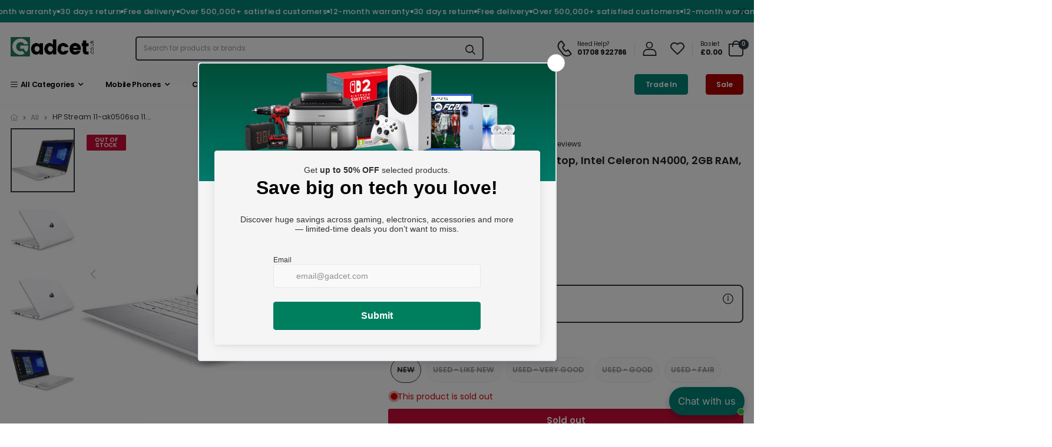

--- FILE ---
content_type: text/html; charset=utf-8
request_url: https://www.gadcet.com/products/hp-stream-11-ak0506sa-11-6-laptop-intel-celeron-n4000-2gb-ram-32gb-emmc-white
body_size: 130986
content:
<!doctype html><html class="no-js" lang="en" dir="ltr">
  <head><link rel="preconnect" href="https://cdn.shopify.com" crossorigin>
    <link rel="dns-prefetch" href="//cdn.shopify.com"><link rel="preconnect" href="https://fonts.gstatic.com" crossorigin>
      <link rel="dns-prefetch" href="//fonts.googleapis.com">
      <link rel="dns-prefetch" href="//fonts.gstatic.com"><link rel="preconnect" href="https://www.googletagmanager.com">
    <link rel="dns-prefetch" href="//www.googletagmanager.com">

    <link rel="dns-prefetch" href="//bat.bing.com">
    <link rel="dns-prefetch" href="//searchserverapi.com">
    <link rel="dns-prefetch" href="//searchanise-ef84.kxcdn.com">
    <link rel="dns-prefetch" href="//static.hotjar.com">
    <link rel="dns-prefetch" href="//www.paypal.com">
    <link rel="dns-prefetch" href="//s.kk-resources.com">
    <link rel="dns-prefetch" href="//cdn.pji.nu"><script>
      (function(){
        function loadDelayedScripts(){
          var list = document.querySelectorAll('script[data-delay-src]');
          for (var i=0; i<list.length; i++){
            var s = list[i];
            var ns = document.createElement('script');
            ns.src = s.getAttribute('data-delay-src');
            if (s.getAttribute('data-delay-async') === 'true') ns.async = true;
            if (s.getAttribute('data-delay-defer') === 'true') ns.defer = true;
            if (s.getAttribute('data-delay-id')) ns.id = s.getAttribute('data-delay-id');
            document.head.appendChild(ns);
            s.parentNode.removeChild(s);
          }
          // fire a hook for anything that needs to run AFTER delayed scripts load
          try { document.dispatchEvent(new CustomEvent('gadcet:delayed-scripts-loaded')); } catch(e){}
        }

        var fired = false;
        function fire(){
          if (fired) return;
          fired = true;
          loadDelayedScripts();
          window.removeEventListener('scroll', fire);
          window.removeEventListener('mousemove', fire);
          window.removeEventListener('touchstart', fire);
          window.removeEventListener('keydown', fire);
        }

        window.addEventListener('scroll', fire, {passive:true});
        window.addEventListener('mousemove', fire, {passive:true});
        window.addEventListener('touchstart', fire, {passive:true});
        window.addEventListener('keydown', fire, {passive:true});

        if ('requestIdleCallback' in window) {
          requestIdleCallback(fire, {timeout: 3000});
        } else {
          setTimeout(fire, 3000);
        }
      })();
    </script><script>
      window.addEventListener("DOMContentLoaded", (event) => {
        var style = document.createElement("style");
        style.textContent = ".wise-cart #offcanvas--kt_cart_offcanvas { display:none !important }";
        document.head.appendChild(style);

        window.addEventListener('wiseCartOpen', function updateCartCount(event) {
          var intvMaxTime = 0;
          var intv = setInterval(function(){
            var closeBtn = document.querySelector('#cartOffcanvas > div.offcanvas-header > button');
            if(closeBtn) {
              closeBtn.click();
              clearInterval(intv);
            } else if(intvMaxTime === 10000) {
              clearInterval(intv);
            }
            intvMaxTime = intvMaxTime+2000;
          }, 2000);
        });

        window.addEventListener('wiseCartClose', ()=>{
          setTimeout(()=>{document.body.style.overflow = 'unset'}, 500);
        });
      });
    </script><script>
      window.dataLayer = window.dataLayer || [];
      function gtag(){ dataLayer.push(arguments); }
      gtag('js', new Date());
      gtag('config', 'G-0PF4E4ZPXV');
    </script>
    <script data-delay-src="https://www.googletagmanager.com/gtag/js?id=G-0PF4E4ZPXV" data-delay-async="true"></script><script data-delay-src="https://cdn.pji.nu/libs/pjpixel/pjpixel.min.js" data-delay-async="true"></script>
    <script>
      window.addEventListener('load', function () {
        function initPJ(){
          if (window.pjpixel && pjpixel.init) {
            pjpixel.init('b4ca97a3-4919-4308-b13c-a7503a02bb4a', {
              clientId: '746189b92f7c401fa5580a49fdc5f969'
            });
            window.removeEventListener('gadcet:delayed-scripts-loaded', initPJ);
          }
        }
        // try now, and again after delayed scripts load
        initPJ();
        document.addEventListener('gadcet:delayed-scripts-loaded', initPJ);
      });
    </script><script>
      window.uetq = window.uetq || [];
      function gadcetInitUET(){
        if (!window.UET) return;
        try {
          var o = { ti: "187004096", enableAutoSpaTracking: true };
          o.q = window.uetq;
          window.uetq = new UET(o);
          window.uetq.push("pageLoad");
        } catch(e){}
      }
      document.addEventListener('gadcet:delayed-scripts-loaded', gadcetInitUET);
    </script>
    <script data-delay-src="//bat.bing.com/bat.js" data-delay-async="true"></script><script defer
        src="https://www.paypal.com/sdk/js?client-id=AROOSSJUR0SC18tkHNjLEFzLcxLEqUv3gOLWW5bLrTQi5Y1JWFeJZD2S2Djrj1CILDxjc9kILh4aJaR0&currency=GBP&components=messages"
        data-namespace="PayPalSDK">
      </script><!-- Start of Booster Apps Seo-0.1-->
<title>HP Stream 11-ak0506sa 11.6&quot; Laptop, Intel Celeron N4000, 2GB RAM, 32GB eMMC - White | Gadcet UK Laptops £85.00 HP HP Stream 11-ak0506sa 11.6&quot; Laptop, Intel Celeron N4000, 2GB RAM, 32GB</title><meta name="google-site-verification" content="To3WEe4Dh8DWH3Skl2K_TRWN9nv1uFPcBQyL4W3e0os" />
<meta name="description" content="HP Stream 11-ak0506sa 11.6&quot; Laptop, Intel Celeron N4000, 2GB RAM, 32GB eMMC - White Gadcet UK Laptops £85.00 HP The HP Stream 11-ak0506sa is the ultimate companion for students and professionals who need a compact, affordable, and reliable laptop...." /><script type="application/ld+json">
  {
    "@context": "https://schema.org",
    "@type": "WebSite",
    "name": "Gadcet UK",
    "url": "https://www.gadcet.com",
    "potentialAction": {
      "@type": "SearchAction",
      "query-input": "required name=query",
      "target": "https://www.gadcet.com/search?q={query}"
    }
  }
</script><script type="application/ld+json">
  {
    "@context": "https://schema.org",
    "@type": "Product",
    "name": "HP Stream 11-ak0506sa 11.6\" Laptop, Intel Celeron N4000, 2GB RAM, 32GB eMMC - White",
    "brand": {"@type": "Brand","name": "HP"},
    "sku": "",
    "mpn": "",
    "description": "The HP Stream 11-ak0506sa is the ultimate companion for students and professionals who need a compact, affordable, and reliable laptop. Featuring an 11.6-inch HD display, Intel Celeron N4000 processor, 2GB RAM, and 32GB eMMC storage, this laptop is designed for browsing, streaming, and light productivity. Its lightweight, slim design and stylish white finish make it perfect for use on the go.\n\nCompact and Lightweight: 11.6-inch screen with a slim profile, ideal for portability.\nReliable Performance: Intel Celeron N4000 processor for everyday computing tasks.\nCloud-Optimised Storage: 32GB eMMC with integration for OneDrive and cloud services.\nLong Battery Life: All-day power to keep you productive and entertained.\nPre-installed Windows 10 (S Mode): Secure and streamlined operating system for efficiency.\nStylish Design: Elegant white finish to complement your style.\n\nPerfect for everyday tasks, the HP Stream 11 is great for students, casual users, and those looking for an affordable, compact laptop with all-day performance.\nHP is a trusted name in computing, offering reliable and high-quality devices. The HP Stream 11-ak0506sa delivers affordability without compromising on essential features, making it a smart choice for users who need a practical laptop for daily use.",
    "url": "https://www.gadcet.com/products/hp-stream-11-ak0506sa-11-6-laptop-intel-celeron-n4000-2gb-ram-32gb-emmc-white","image": "https://www.gadcet.com/cdn/shop/products/41GKCESxBAL._AC_499x.jpg?v=1748238264","itemCondition": "https://schema.org/NewCondition",
    "offers": [{
          "@type": "Offer","price": "85.00","priceCurrency": "GBP",
          "itemCondition": "https://schema.org/NewCondition",
          "url": "https://www.gadcet.com/products/hp-stream-11-ak0506sa-11-6-laptop-intel-celeron-n4000-2gb-ram-32gb-emmc-white?variant=43079155843320",
          "sku": "",
          "mpn": "",
          "availability" : "https://schema.org/OutOfStock",
          "priceValidUntil": "2026-02-21","gtin14": ""},{
          "@type": "Offer","price": "85.00","priceCurrency": "GBP",
          "itemCondition": "https://schema.org/NewCondition",
          "url": "https://www.gadcet.com/products/hp-stream-11-ak0506sa-11-6-laptop-intel-celeron-n4000-2gb-ram-32gb-emmc-white?variant=43079155876088",
          "sku": "",
          "mpn": "",
          "availability" : "https://schema.org/OutOfStock",
          "priceValidUntil": "2026-02-21","gtin14": ""},{
          "@type": "Offer","price": "85.00","priceCurrency": "GBP",
          "itemCondition": "https://schema.org/NewCondition",
          "url": "https://www.gadcet.com/products/hp-stream-11-ak0506sa-11-6-laptop-intel-celeron-n4000-2gb-ram-32gb-emmc-white?variant=43079155908856",
          "sku": "",
          "mpn": "",
          "availability" : "https://schema.org/OutOfStock",
          "priceValidUntil": "2026-02-21","gtin14": ""},{
          "@type": "Offer","price": "95.00","priceCurrency": "GBP",
          "itemCondition": "https://schema.org/NewCondition",
          "url": "https://www.gadcet.com/products/hp-stream-11-ak0506sa-11-6-laptop-intel-celeron-n4000-2gb-ram-32gb-emmc-white?variant=43079155941624",
          "sku": "RM98408SN0",
          "mpn": "",
          "availability" : "https://schema.org/OutOfStock",
          "priceValidUntil": "2026-02-21","gtin14": ""},{
          "@type": "Offer","price": "85.00","priceCurrency": "GBP",
          "itemCondition": "https://schema.org/NewCondition",
          "url": "https://www.gadcet.com/products/hp-stream-11-ak0506sa-11-6-laptop-intel-celeron-n4000-2gb-ram-32gb-emmc-white?variant=43079155974392",
          "sku": "",
          "mpn": "",
          "availability" : "https://schema.org/OutOfStock",
          "priceValidUntil": "2026-02-21","gtin14": ""}]}
</script>
<!-- end of Booster Apps SEO -->

    <!-- Added by AVADA SEO Suite -->
    
    <!-- /Added by AVADA SEO Suite -->

    <meta charset="utf-8">
    <meta http-equiv="X-UA-Compatible" content="IE=edge">
    <meta name="viewport" content="width=device-width,initial-scale=1">
    <meta name="theme-color" content="#303b41"><link rel="canonical" href="https://www.gadcet.com/products/hp-stream-11-ak0506sa-11-6-laptop-intel-celeron-n4000-2gb-ram-32gb-emmc-white">
<link rel="preload" href="//www.gadcet.com/cdn/shop/t/112/assets/style-speed.css?v=160604705761195030161767019746" as="style"><link rel="preload" href="//www.gadcet.com/cdn/shop/t/112/assets/style.min.css?v=109311620256705488471763482426" as="style">
<link rel="preload" href="//www.gadcet.com/cdn/shop/t/112/assets/theme.min.css?v=70155131450651025691766114503" as="style"><link rel="preload" href="//www.gadcet.com/cdn/shop/t/112/assets/kiti-var.css?v=97007899357857927721764418770" as="style">

<meta name="author" content="Gadcet UK">
<!-- Favicon --><link rel="apple-touch-icon" sizes="180x180" href="//www.gadcet.com/cdn/shop/files/Favicon_1_180x180.png?v=1767780179"><link rel="icon" type="image/png" sizes="32x32" href="//www.gadcet.com/cdn/shop/files/Favicon_1_32x32.png?v=1767780179"><link rel="icon" type="image/png" sizes="16x16" href="//www.gadcet.com/cdn/shop/files/Favicon_1_16x16.png?v=1767780179"><link rel="mask-icon" href="//www.gadcet.com/cdn/shop/files/https://cdn.shopify.com/s/files/1/0650/9127/2952/files/Gadcet_Logo_c24bc488-04ca-4f4d-9607-00f37b6be76e.png?v=1764093328&v=98790" color="#303b41"><link rel="shortcut icon" href="//www.gadcet.com/cdn/shop/files/Favicon_1_48x48.png?v=1767780179"><meta name="keywords" content="HP Stream 11-ak0506sa 11.6&quot; Laptop, Intel Celeron N4000, 2GB RAM, 32GB eMMC - White,All,AVADA - Best Sellers,Computing,EXTRA10,For Discount,Laptops,Laptops under £300,Smart Products Filter Index - Do not delete,Used Laptops,shoptok,Gadcet UK, www.gadcet.com"/><meta property="og:site_name" content="Gadcet UK"><meta property="og:url" content="https://www.gadcet.com/products/hp-stream-11-ak0506sa-11-6-laptop-intel-celeron-n4000-2gb-ram-32gb-emmc-white"><meta property="og:title" content="HP Stream 11-ak0506sa 11.6&quot; Laptop, Intel Celeron N4000, 2GB RAM, 32GB eMMC - White"><meta property="og:type" content="product"><meta property="og:description" content="The HP Stream 11-ak0506sa is the ultimate companion for students and professionals who need a compact, affordable, and reliable laptop. Featuring an 11.6-inch HD display, Intel Celeron N4000 processor, 2GB RAM, and 32GB eMMC storage, this laptop is designed for browsing, streaming, and light productivity. Its lightweig"><meta property="og:price:amount" content="85.00"><meta property="og:price:currency" content="GBP"><meta property="og:image" content="http://www.gadcet.com/cdn/shop/products/41GKCESxBAL._AC_1024x1024.jpg?v=1748238264"><meta property="og:image" content="http://www.gadcet.com/cdn/shop/products/31s26ZdVtFL._AC__1_1024x1024.jpg?v=1748238266"><meta property="og:image" content="http://www.gadcet.com/cdn/shop/products/31s26ZdVtFL._AC_1024x1024.jpg?v=1748238263"><meta property="og:image:secure_url" content="https://www.gadcet.com/cdn/shop/products/41GKCESxBAL._AC_1024x1024.jpg?v=1748238264"><meta property="og:image:secure_url" content="https://www.gadcet.com/cdn/shop/products/31s26ZdVtFL._AC__1_1024x1024.jpg?v=1748238266"><meta property="og:image:secure_url" content="https://www.gadcet.com/cdn/shop/products/31s26ZdVtFL._AC_1024x1024.jpg?v=1748238263"><meta name="twitter:site" content="@shopify"><meta name="twitter:card" content="summary_large_image"><meta name="twitter:title" content="HP Stream 11-ak0506sa 11.6&quot; Laptop, Intel Celeron N4000, 2GB RAM, 32GB eMMC - White"><meta name="twitter:description" content="The HP Stream 11-ak0506sa is the ultimate companion for students and professionals who need a compact, affordable, and reliable laptop. Featuring an 11.6-inch HD display, Intel Celeron N4000 processor, 2GB RAM, and 32GB eMMC storage, this laptop is designed for browsing, streaming, and light productivity. Its lightweig"><link href="https://fonts.googleapis.com/css2?family=Jost:ital,wght@0,300;0,400;0,500;0,600;0,700;0,800;0,900;1,300;1,400;1,500;1,600;1,700;1,800;1,900&amp;family=Oswald:wght@300;400;500;600&amp;family=Poppins:ital,wght@0,300;0,400;0,500;0,600;0,700;0,800;0,900;1,300;1,400;1,500;1,600;1,700;1,800;1,900&amp;display=swap" rel="stylesheet"><noscript>
      <link type="text/css" rel="stylesheet" id="color_sw-css" href="//www.gadcet.com/cdn/shop/t/112/assets/swatch-color.css?v=174845610559055784341763482428">
      <link type="text/css" rel="stylesheet" id="awesome_font-css" href="//www.gadcet.com/cdn/shop/t/112/assets/all.min.css?v=148270321600768361921763482310">
    </noscript>

    <link type="text/css" rel="stylesheet" id="riode_icon-css" href="//www.gadcet.com/cdn/shop/t/112/assets/riode-icon.css?v=155986929849966552461763482411">
    <link href="//www.gadcet.com/cdn/shop/t/112/assets/bootstrap.min.css?v=127110661921794935901763482317" rel="stylesheet" type="text/css" media="all">
    <link href="//www.gadcet.com/cdn/shop/t/112/assets/style-speed.css?v=160604705761195030161767019746" rel="stylesheet" type="text/css" media="all"><link href="//www.gadcet.com/cdn/shop/t/112/assets/style.min.css?v=109311620256705488471763482426" rel="stylesheet" type="text/css" media="all" /><link href="//www.gadcet.com/cdn/shop/t/112/assets/theme.min.css?v=70155131450651025691766114503" rel="stylesheet" type="text/css" media="all" /><link href="//www.gadcet.com/cdn/shop/t/112/assets/md_prd_card_grid.min.css?v=35230694521242256221763482387" rel="stylesheet" type="text/css" media="all" /><link id="custom-css" href="//www.gadcet.com/cdn/shop/t/112/assets/kiti-var.css?v=97007899357857927721764418770" rel="stylesheet" type="text/css" media="all">

    <style>.spf-filter-loading #gf-products > *:not(.spf-product--skeleton), .spf-filter-loading [data-globo-filter-items] > *:not(.spf-product--skeleton){visibility: hidden; opacity: 0}</style>
<link rel="preconnect" href="https://filter-eu.globosoftware.net" />
<script>
  document.getElementsByTagName('html')[0].classList.add('spf-filter-loading');
  window.addEventListener("globoFilterRenderCompleted",function(e){document.getElementsByTagName('html')[0].classList.remove('spf-filter-loading')})
  window.sortByRelevance = false;
  window.moneyFormat = "£{{amount}}";
  window.GloboMoneyFormat = "£{{amount}}";
  window.GloboMoneyWithCurrencyFormat = "£{{amount}} GBP";
  window.filterPriceRate = 1;
  window.filterPriceAdjustment = 1;

  window.shopCurrency = "GBP";
  window.currentCurrency = "GBP";

  window.isMultiCurrency = false;
  window.globoFilterAssetsUrl = '//www.gadcet.com/cdn/shop/t/112/assets/';
  window.assetsUrl = '//www.gadcet.com/cdn/shop/t/112/assets/';
  window.filesUrl = '//www.gadcet.com/cdn/shop/files/';
  var page_id = 0;
  var globo_filters_json = {"default":55229}
  var GloboFilterConfig = {
    api: {
      filterUrl: "https://filter-eu.globosoftware.net/filter",
      searchUrl: "https://filter-eu.globosoftware.net/search",
      url: "https://filter-eu.globosoftware.net",
    },
    shop: {
      name: "Gadcet UK",
      url: "https://www.gadcet.com",
      domain: "gadcet-4257.myshopify.com",
      is_multicurrency: false,
      currency: "GBP",
      cur_currency: "GBP",
      cur_locale: "en",
      cur_country: "GB",
      locale: "en",
      root_url: "",
      country_code: "GB",
      product_image: {width: 360, height: 504},
      no_image_url: "https://cdn.shopify.com/s/images/themes/product-1.png",
      themeStoreId: 0,
      swatches:  null,
      newUrlStruct: true,
      translation: {"default":{"search":{"suggestions":"Suggestions","collections":"Collections","pages":"Pages","product":"Product","products":"Products","view_all":"Search for","view_all_products":"View all products","not_found":"Sorry, nothing found for","product_not_found":"No products were found","no_result_keywords_suggestions_title":"Popular searches","no_result_products_suggestions_title":"However, You may like","zero_character_keywords_suggestions_title":"Suggestions","zero_character_popular_searches_title":"Popular searches","zero_character_products_suggestions_title":"Trending products"},"form":{"heading":"Search products","select":"-- Select --","search":"Search","submit":"Search","clear":"Clear"},"filter":{"filter_by":"Filter By","clear_all":"Clear All","view":"View","clear":"Clear","in_stock":"In Stock","out_of_stock":"Out of Stock","ready_to_ship":"Ready to ship","search":"Search options","choose_values":"Choose values"},"sort":{"sort_by":"Sort By","manually":"Featured","availability_in_stock_first":"Availability","relevance":"Relevance","best_selling":"Best Selling","alphabetically_a_z":"Alphabetically, A-Z","alphabetically_z_a":"Alphabetically, Z-A","price_low_to_high":"Price, low to high","price_high_to_low":"Price, high to low","date_new_to_old":"Date, new to old","date_old_to_new":"Date, old to new","sale_off":"% Sale off"},"product":{"add_to_cart":"Add to cart","unavailable":"Unavailable","sold_out":"Sold out","sale":"Sale","load_more":"Load more","limit":"Show","search":"Search products","no_results":"Sorry, there are no products in this collection"}}},
      redirects: null,
      images: ["nav-next-shadow.png","nav-prev-shadow.png"],
      settings: {"apple_touch_icon":"\/\/www.gadcet.com\/cdn\/shop\/files\/Favicon_1.png?v=1767780179","favicon":"\/\/www.gadcet.com\/cdn\/shop\/files\/Favicon_1.png?v=1767780179","favicon_print":"https:\/\/cdn.shopify.com\/s\/files\/1\/0650\/9127\/2952\/files\/Gadcet_Logo_c24bc488-04ca-4f4d-9607-00f37b6be76e.png?v=1764093328","body_logo_svg_code":"\u003csvg version=\"1.1\" id=\"Layer_1\" xmlns=\"http:\/\/www.w3.org\/2000\/svg\" x=\"0px\" y=\"0px\" viewbox=\"0 0 306 88\" style=\"enable-background:new 0 0 306 88;\" xmlns:xlink=\"http:\/\/www.w3.org\/1999\/xlink\" xml:space=\"preserve\"\u003e\n\u003cstyle type=\"text\/css\"\u003e\n\t.st0{fill:var(--bs-primary);}\n\t.st1{fill:#212121;}\n\u003c\/style\u003e\n\u003cg id=\"XMLID_2_\"\u003e\n\t\u003cpath id=\"XMLID_17_\" class=\"st0\" d=\"M86.3,40.5l-40.1-39c-2-1.9-5.2-1.9-7.1,0.1L1.4,40.4c-1.9,2-1.9,5.2,0.1,7.1l40.1,39\n\t\tc2,1.9,5.2,1.9,7.1-0.1l37.7-38.8C88.3,45.6,88.3,42.4,86.3,40.5z M71.5,45.9L60.4,57.4c-1.1,1.2-3.1,1.2-4.2,0.1L44.7,46.3\n\t\tc-1.2-1.2-1.2-3.1-0.1-4.3l11.2-11.5c1.2-1.2,3.1-1.2,4.2-0.1l11.5,11.2C72.7,42.8,72.7,44.8,71.5,45.9z\"\u003e\u003c\/path\u003e\n\t\u003cg id=\"XMLID_1_\"\u003e\n\t\t\u003cpath id=\"XMLID_3_\" class=\"st1\" d=\"M125.2,17c11.9,0,17.9,7.2,17.9,16c0,6.4-3.3,12.4-10.8,14.7l11.2,20.1h-13.4L120,48.7h-2.8\n\t\t\tv19.2h-11.8V17H125.2z M124.5,27.3h-7.3v12.6h7.3c4.4,0,6.5-2.4,6.5-6.4C131,29.8,128.9,27.3,124.5,27.3z\"\u003e\u003c\/path\u003e\n\t\t\u003cpath id=\"XMLID_6_\" class=\"st1\" d=\"M150.5,17h11.8v50.9h-11.8V17z\"\u003e\u003c\/path\u003e\n\t\t\u003cpath id=\"XMLID_8_\" class=\"st1\" d=\"M193.9,68.4c-13.8,0-25-10.8-25-26.1c0-15.3,11.2-26,25-26c13.8,0,24.9,10.7,24.9,26\n\t\t\tC218.8,57.6,207.7,68.4,193.9,68.4z M193.9,57.1c7.8,0,12.8-5.9,12.8-14.8c0-9.1-5.1-14.8-12.8-14.8c-7.9,0-12.9,5.7-12.9,14.8\n\t\t\tC181,51.2,186,57.1,193.9,57.1z\"\u003e\u003c\/path\u003e\n\t\t\u003cpath id=\"XMLID_11_\" class=\"st1\" d=\"M269,42.5c0,15.1-10,25.4-25.5,25.4h-18.2V17h18.2C259.1,17,269,27.3,269,42.5z M242.8,57.2\n\t\t\tc8.9,0,14.2-5.4,14.2-14.7c0-9.3-5.3-14.9-14.2-14.9h-5.6v29.6H242.8z\"\u003e\u003c\/path\u003e\n\t\t\u003cpath id=\"XMLID_14_\" class=\"st1\" d=\"M305.5,26.9h-17.9v10.3h15.9v9.6h-15.9V58h17.9v9.9h-29.8V17h29.8V26.9z\"\u003e\u003c\/path\u003e\n\t\u003c\/g\u003e\n\u003c\/g\u003e\n\u003c\/svg\u003e","body_logo_svg":"","logo":"\/\/www.gadcet.com\/cdn\/shop\/files\/Gadcet_logo_new.png?v=1732903543","logo_max_width":"160","body_logo_mobile_svg":"","logo_mobile":"\/\/www.gadcet.com\/cdn\/shop\/files\/Gadcet_logo_new.png?v=1732903543","import_header":"01","use_mobile_bottom_bar":false,"use_wrap_container":false,"phone_contact":"01708 922786","email_contact":"support@gadcet.com","use_countdown_timezone":false,"timezone":"UTC","aspect_ratio_default":"1\/1","aspect_ratio":"1","use_wishlist":true,"use_compare":false,"use_quickview":false,"price_visible":"show","use_scroll_name_tabs":false,"popup_cookies":false,"popup_ageVer":false,"popup_ageVer_coll_list":"","review_app":"judgeme","zero_review":false,"mapIframe":"\u003ciframe src=\"https:\/\/www.google.com\/maps\/embed?pb=!1m18!1m12!1m3!1d7062.289680675729!2d144.81240662484888!3d-37.74698974260446!2m3!1f0!2f0!3f0!3m2!1i1024!2i768!4f13.1!3m3!1m2!1s0x6ad65fa6dec24bad%3A0x6dc7abb8163efdc5!2s184+Main+Rd+E%2C+St+Albans+VIC+3021%2C+Australia!5e0!3m2!1sen!2sus!4v1440345347207\" width=\"800\" height=\"300\" frameborder=\"0\" style=\"border:0\" allowfullscreen=\"\"\u003e\u003c\/iframe\u003e","trust_image_":"\/\/www.gadcet.com\/cdn\/shop\/files\/Payment_Methods_1.svg?v=1735583437","accessToken_instagram":"IGQVJVQ1VuVDhHUjVocFVRb1RSYUkwV243LVVKRm1tdjVibEc2RVJmUTNiS3k0NG82clpmRkxkRUFKZAmxmSmc4ZAmhPS2Y3UVdtU0l6REJNTFJPYTkwYUhzNVJhd3N5ZA0l3N3o5d2I2aTNON1c1bmd3MAZDZD","byTag_instagram":"","limit_instagram":"8","newsletter_popup":false,"newsletter_popup_hide_mobile":false,"home_page_keywords":"","use_snow":false,"disable_right_click":false,"ajax_cart":true,"ajax_cart_page":true,"sticky_icon_cart":true,"cart_notes_enable":false,"shipping_calculator":false,"use_gift_wrapping":true,"gift_wrap_product":"gift-wrapping","use_gift_message":true,"type_ajax_cart":"offcanvas","terms_conditions":false,"terms_and_privacy_conditions":"\u003cp\u003eI accept the \u003ca href=\"\/policies\/terms-of-service\" target=\"_blank\" title=\"Terms of Service\"\u003eTerms \/ Privacy Policy.\u003c\/a\u003e\u003c\/p\u003e","use_threshold_in_page":false,"text_above_cart_page":"We dispatch all items with tracking services for your peace of mind.","use_threshold_in_drop":false,"text_above_cart_drop":"Taxes and Shipping calculated at checkout","cart_upsell":[],"cart_upsell_1":"comfortable-brown-scarf","cart_upsell_2":"mackintosh-poket-backpack","color_body_text":"#303b41","color_body_bg":"#ffffff","color_wrap_bg":"#ffffff","color_primary":"#303b41","color_secondary":"#d26e4b","color_pt_bground":"#ffffff","color_pr_price":"#111","color_pr_price_sale":"#111","color_prvs_price":"#111","color_pr_onsale":"#038678","color_pr_onnew":"#4c3f9a","color_pr_onsoldout":"#cc0c39","color_prouct_page_price":"#111","color_prouct_page_bg":"#f2f2f2","share_facebook":true,"share_twitter":true,"share_pinterest":true,"share_tumblr":false,"title_social":"Social Media","social_twitter_link":"https:\/\/twitter.com\/shopify","social_facebook_link":"https:\/\/facebook.com\/shopify","social_pinterest_link":"https:\/\/plus.google.com\/?hl=vi","social_instagram_link":"https:\/\/plus.google.com\/?hl=vi","social_vk_link":"","social_linkedin_link":"","social_tumblr_link":"","social_snapchat_link":"","social_youtube_link":"","social_vimeo_link":"","use_first_avai_img":true,"img_type":"nonstretch","use_second_img":false,"product_grid_layout":"01","label_style":"01","pr_grid_talg":"text-center","price_varies_style":"0","use_sale_label":true,"use_new_label":false,"new_day":"30","use_review_grid":false,"use_vendor_grid":false,"use_countdown_grid":false,"countdown_grid_style":"06","use_add_to_cart_btn":false,"qs_show_vars_list":false,"qs_use_name_opt":false,"qs_show_first_opt":false,"qs_show_list_opt":"","qs_hide_only_1_opt":false,"qs_hide_on_mobile":false,"qs_swatch_style":"color","qs_option_style":"square","qs_op_swatch1":"Color","qs_is_use1":true,"qs_option_style_1":"square","qs_op_swatch2":"","qs_is_use2":false,"qs_option_style_2":"sw_list list_1","qs_op_swatch3":"","qs_is_use3":false,"qs_option_style_3":"sw_list list_1","qs_op_swatch4":"","qs_is_use4":false,"qs_option_style_4":"sw_list list_1","qs_op_swatch5":"","qs_is_use5":false,"qs_option_style_5":"sw_list list_1","show_vendor":false,"show_sku":false,"use_shipping_info":true,"use_delivery_time":true,"use_fbt_box":true,"use_store_avai":false,"show_share_buttons":false,"trust_image_prdsingle":false,"size_guide":"size-guide","shipping":"","use_name_opt":true,"use_name_opt_1_line":true,"swatch_style":"crop_image","op_swatch1":"Condition","is_use1":false,"option_style_1":"not_select square","op1_size":24,"op1_attach":false,"op1_pre_select":false,"op_swatch2":"Size","is_use2":false,"option_style_2":"combobox","op2_size":30,"op2_attach":true,"op2_pre_select":true,"op_swatch3":"","is_use3":false,"option_style_3":"combobox","op3_size":59,"op3_attach":false,"op3_pre_select":false,"op_swatch4":"","is_use4":false,"option_style_4":"combobox","op4_size":20,"op4_pre_select":false,"op4_attach":false,"op_swatch5":"","is_use5":false,"option_style_5":"combobox","op5_size":20,"op5_attach":false,"op5_pre_select":false,"show_sticky_add":false,"show_sticky_add_mobile":false,"sticky_position":"bottom","sticky_style":"light","show_sticky_img":false,"show_sticky_quantiny":false,"qv_use_thumb":false,"qv_use_thumb_vertical":true,"qv_show_shortdes":true,"qv_shortdes_type":"short","qv_show_quantity_selector":true,"qv_show_add_to_cart_btn":true,"qv_atc_btn":"btn-primary","qv_atc_btn_rounded":"btn-rounded","qv_atc_btn_shadow":false,"qv_atc_btn_big":false,"qv_atc_btn_ani":false,"use_search":true,"use_types_dropdown":true,"use_search_ajax":true,"search_type_page":false,"search_type_article":false,"limit_search":49,"blog_layout":"04","blog_pagination":10,"article_layout":"01","modal_login":true,"info_create":"\u003ch4\u003eNew here \u003c\/h4\u003e\u003cp\u003eRegistration is free and easy!\u003c\/p\u003e\u003cul\u003e\u003cli\u003eFaster checkout\u003c\/li\u003e\u003cli\u003eSave multiple shipping addresses\u003c\/li\u003e\u003cli\u003eView and track orders and more\u003c\/li\u003e\u003cli\u003eCreate your wishlist\u003c\/li\u003e\u003c\/ul\u003e","terms_conditions_register":true,"terms_and_privacy_conditions_register":"\u003cp\u003eBy clicking this button you are agreeing to our Terms and Condition.\u003c\/p\u003e","font_source":"google","font_family_shopify_1":{"error":"json not allowed for this object"},"font_family_shopify_2":{"error":"json not allowed for this object"},"font_family_shopify_3":{"error":"json not allowed for this object"},"embed_google_font":"\u003clink href=\"https:\/\/fonts.googleapis.com\/css2?family=Jost:ital,wght@0,300;0,400;0,500;0,600;0,700;0,800;0,900;1,300;1,400;1,500;1,600;1,700;1,800;1,900\u0026amp;family=Oswald:wght@300;400;500;600\u0026amp;family=Poppins:ital,wght@0,300;0,400;0,500;0,600;0,700;0,800;0,900;1,300;1,400;1,500;1,600;1,700;1,800;1,900\u0026amp;display=swap\" rel=\"stylesheet\"\u003e","rules_google_font":"font-family: 'Poppins', sans-serif;","link_google_f":"","font_base":"--f_family_1","fsize_body":88.5,"fsize_body_mb":88,"fweight_body":400,"fstyle_body":"normal","font_nav_family":"--f_family_1","fweight_nav":600,"fstyle_nav":"normal","ttranf_main_header":"capitalize","fsize_header_lv1":14,"font_section_title_family":"--f_family_1","fsize_section_title":24,"fsize_section_title_mb":24,"fweight_section_title":700,"fsize_section_stitle":14,"font_section_stitle_family":"--f_family_3","fstyle_section_stitle":"normal","fsize_psingle_title":20,"ttranf_psingle_title":"capitalize","fweight_psingle_title":600,"fstyle_psingle_stitle":"none","fsize_psingle_price":36,"show_real_time_visitor":false,"real_time_max":40,"real_interval_time":2,"bg_count":"#ef5350","show_flash_sold":false,"flash_sold_content":"\u003ccount style=\"background-color: #ef5350;\"\u003e42\u003c\/count\u003e sold in last 12 hours","use_shipp_rates_cus":false,"enable_delivery_option":false,"delivery_from_date":1,"delivery_to_date":2,"delivery_off_saturday":true,"delivery_off_sunday":true,"delivery_off_days":"23\/12\/****|24\/12\/****|01\/01\/****","delivery_format_date":"dddd DD\/MM\/YYYY","enable_suggest_products":false,"collection_suggest":"","delay_time":"15000","show_time":"7000","use_suggest":false,"use_fake_location":false,"fake_location":"Melbourne, Australia | Washington | Nevada | Berlin | Stockholm","show_close_suggest":true,"stock_countdown":false,"time_countdown":"","total_items_hours":8,"total_items_minutes":59,"total_items_seconds":60,"use_progress_bar_out_of_stock":false,"total_items":10,"stock_from":1,"stock_to":20,"stock_message":"Hurry! Only #stock_number left in stock.","stock_bg_process":"#e53939","stock_bg":"#e9ecef","threshold_layout":"add_more","free_shipping_above":"19.99","threshold_bg":"#e8e9e9","threshold_bg_process":"#ffbc12","threshold_bg_process_success":"#038678","countdown_cart":false,"countdown_cart_minutes":4,"countdown_cart_text":"\u003ci class=\"d-icon-lg d-icon-info-circle mr-1\"\u003e\u003c\/i\u003eSomeone has placed an order on one of the items you have in the cart. We'll keep it for you for \u003cstrong id=\"timer_count\"\u003e0:00\u003c\/strong\u003e minutes.","use_fbt":false,"fbt_prds":3,"fbt_prds_type":"recommen","custom_html_head":"","show_custom_css":true,"custom_css":".container-fluid {\n  max-width: 1400px;\n}\n.container {\n  max-width: 1400px;\n}\n@media (min-width: 1921px) {\n.container, #shopify-product-reviews {\n  max-width: 1220px;\n}\n}\n.header {\nletter-spacing: -.025em;\n}\n.main-mn {\n    padding-bottom: 15px;\n}\n.box-search.input-cat-left, .box-search.input-cat-right {\n  border: 2px solid var(--bs-primary);\n}\n._flt_ui .d-flex {\n  flex-wrap: wrap;\n}\n._flt_ui .d-flex \u0026gt;div:first-child {\n  width: 100%;\n  margin-bottom: 1.5rem;\n}\n\n#shopify-product-reviews {\nmax-width: 1180px;\nmargin: 0 auto !important;\n}\n@media (min-width: 1921px) {\n#shopify-product-reviews {\n  max-width: 1180px;\n}\n}\n.rd_prds_sc_list h3.sc-title {\n    font-size: 20px;\ncolor: #444;\n}\n.header .box-search .input-group {\n    border-width: 2px;\n    border-color: var(--bs-primary);\n}\n.--js-opt.soulout:not(.selected) {\n    opacity: .5;\n}\n.--js-opt.soulout span.option_title {\n    text-decoration: line-through;\n}\n.mn-i .mn-i\u0026gt;a {\n    width: 100%;\n}\n\n.product-loop-variants .swatch-on-grid {\n    margin: 0;\n}\n#tidio-chat #tidio-chat-iframe {\nz-index: 99 !important;\n}","xs_custom_css":"","sm_custom_css":"","md_custom_css":"div#offcanvas--kt_cart_offcanvas .offcanvas {\n    width: 550px;\n}","lg_custom_css":"","xl_custom_css":"","xxl_custom_css":"","business_use_jsonld":true,"business_type_jsonld":"ElectronicsStore","business_logo_jsonld":"\/\/www.gadcet.com\/cdn\/shop\/files\/Gadcet_Logo_c24bc488-04ca-4f4d-9607-00f37b6be76e.png?v=1764093328","business_image_jsonld":"\/\/www.gadcet.com\/cdn\/shop\/files\/Gadcet_Logo_c24bc488-04ca-4f4d-9607-00f37b6be76e.png?v=1764093328","business_phone_jsonld":"01708922786","business_openinghours_jsonld":"Mo, Tu, We, Th, Fr, Sa 09:00-19:00","business_sameas_jsonld":"","business_hasmap_jsonld":"","business_pricerange_jsonld":"$$$","business_brand_jsonld":"Gadcet","business_saddress_jsonld":"61-63 South St","business_caddress_jsonld":"Romford","business_paddress_jsonld":"","business_zaddress_jsonld":"RM1 1NL","business_coaddress_jsonld":"United Kingdom","checkout_logo_image":"\/\/www.gadcet.com\/cdn\/shop\/files\/GAD1_50efee82-c241-47c8-877d-a69a51e9fbaa.png?v=1695726548","checkout_logo_position":"center","checkout_logo_size":"small","checkout_body_background_color":"#ffffff","checkout_input_background_color_mode":"transparent","checkout_sidebar_background_color":"#ffffff","checkout_heading_font":"-apple-system, BlinkMacSystemFont, 'Segoe UI', Roboto, Helvetica, Arial, sans-serif, 'Apple Color Emoji', 'Segoe UI Emoji', 'Segoe UI Symbol'","checkout_body_font":"-apple-system, BlinkMacSystemFont, 'Segoe UI', Roboto, Helvetica, Arial, sans-serif, 'Apple Color Emoji', 'Segoe UI Emoji', 'Segoe UI Symbol'","checkout_accent_color":"#2c955d","checkout_button_color":"#2c955d","checkout_error_color":"#e22120","customer_layout":"customer_area"},
      separate_options: null,
      home_filter: false,
      page: "product",
      cache: true,
      layout: "theme"
    },
    taxes: null,
    special_countries: null,
    adjustments: null,

    year_make_model: {
      id: null
    },
    filter: {
      id: globo_filters_json[page_id] || globo_filters_json['default'] || 0,
      layout: 1,
      showCount: true,
      isLoadMore: 0,
      filter_on_search_page: true
    },
    search:{
      enable: true,
      zero_character_suggestion: false,
      layout: 1,
    },
    collection: {
      id:0,
      handle:'',
      sort: 'best-selling',
      tags: null,
      vendor: null,
      type: null,
      term: null,
      limit: 12,
      products_count: 0,
      excludeTags: null
    },
    customer: false,
    selector: {
      sortBy: '.collection-sorting',
      pagination: '.pagination:first, .paginate:first, .pagination-custom:first, #pagination:first, #gf_pagination_wrap',
      products: '.grid.grid-collage'
    }
  };

</script>
<script defer src="//www.gadcet.com/cdn/shop/t/112/assets/v5.globo.filter.lib.js?v=17297501801649075201763482455"></script>

<link rel="preload stylesheet" href="//www.gadcet.com/cdn/shop/t/112/assets/v5.globo.search.css?v=36178431668889589591763482457" as="style">






<script defer src="//searchserverapi.com/widgets/shopify/init.js?a=1b6y4H6S3L"></script>

    <script>window.performance && window.performance.mark && window.performance.mark('shopify.content_for_header.start');</script><meta name="facebook-domain-verification" content="nj6ymhili9habqeqgju13pg7q3h7wi">
<meta name="facebook-domain-verification" content="1nzkbot7gorrad75s5x5oc9d39zi7b">
<meta id="shopify-digital-wallet" name="shopify-digital-wallet" content="/65091272952/digital_wallets/dialog">
<meta name="shopify-checkout-api-token" content="253078d50edd93cfcdae84be3cfb7a43">
<meta id="in-context-paypal-metadata" data-shop-id="65091272952" data-venmo-supported="false" data-environment="production" data-locale="en_US" data-paypal-v4="true" data-currency="GBP">
<link rel="alternate" type="application/json+oembed" href="https://www.gadcet.com/products/hp-stream-11-ak0506sa-11-6-laptop-intel-celeron-n4000-2gb-ram-32gb-emmc-white.oembed">
<script async="async" src="/checkouts/internal/preloads.js?locale=en-GB"></script>
<link rel="preconnect" href="https://shop.app" crossorigin="anonymous">
<script async="async" src="https://shop.app/checkouts/internal/preloads.js?locale=en-GB&shop_id=65091272952" crossorigin="anonymous"></script>
<script id="apple-pay-shop-capabilities" type="application/json">{"shopId":65091272952,"countryCode":"GB","currencyCode":"GBP","merchantCapabilities":["supports3DS"],"merchantId":"gid:\/\/shopify\/Shop\/65091272952","merchantName":"Gadcet UK","requiredBillingContactFields":["postalAddress","email","phone"],"requiredShippingContactFields":["postalAddress","email","phone"],"shippingType":"shipping","supportedNetworks":["visa","maestro","masterCard","discover","elo"],"total":{"type":"pending","label":"Gadcet UK","amount":"1.00"},"shopifyPaymentsEnabled":true,"supportsSubscriptions":true}</script>
<script id="shopify-features" type="application/json">{"accessToken":"253078d50edd93cfcdae84be3cfb7a43","betas":["rich-media-storefront-analytics"],"domain":"www.gadcet.com","predictiveSearch":true,"shopId":65091272952,"locale":"en"}</script>
<script>var Shopify = Shopify || {};
Shopify.shop = "gadcet-4257.myshopify.com";
Shopify.locale = "en";
Shopify.currency = {"active":"GBP","rate":"1.0"};
Shopify.country = "GB";
Shopify.theme = {"name":"Conversion Testing","id":181819801978,"schema_name":"Riode","schema_version":"1.0.2","theme_store_id":null,"role":"main"};
Shopify.theme.handle = "null";
Shopify.theme.style = {"id":null,"handle":null};
Shopify.cdnHost = "www.gadcet.com/cdn";
Shopify.routes = Shopify.routes || {};
Shopify.routes.root = "/";</script>
<script type="module">!function(o){(o.Shopify=o.Shopify||{}).modules=!0}(window);</script>
<script>!function(o){function n(){var o=[];function n(){o.push(Array.prototype.slice.apply(arguments))}return n.q=o,n}var t=o.Shopify=o.Shopify||{};t.loadFeatures=n(),t.autoloadFeatures=n()}(window);</script>
<script>
  window.ShopifyPay = window.ShopifyPay || {};
  window.ShopifyPay.apiHost = "shop.app\/pay";
  window.ShopifyPay.redirectState = null;
</script>
<script id="shop-js-analytics" type="application/json">{"pageType":"product"}</script>
<script defer="defer" async type="module" src="//www.gadcet.com/cdn/shopifycloud/shop-js/modules/v2/client.init-shop-cart-sync_BT-GjEfc.en.esm.js"></script>
<script defer="defer" async type="module" src="//www.gadcet.com/cdn/shopifycloud/shop-js/modules/v2/chunk.common_D58fp_Oc.esm.js"></script>
<script defer="defer" async type="module" src="//www.gadcet.com/cdn/shopifycloud/shop-js/modules/v2/chunk.modal_xMitdFEc.esm.js"></script>
<script type="module">
  await import("//www.gadcet.com/cdn/shopifycloud/shop-js/modules/v2/client.init-shop-cart-sync_BT-GjEfc.en.esm.js");
await import("//www.gadcet.com/cdn/shopifycloud/shop-js/modules/v2/chunk.common_D58fp_Oc.esm.js");
await import("//www.gadcet.com/cdn/shopifycloud/shop-js/modules/v2/chunk.modal_xMitdFEc.esm.js");

  window.Shopify.SignInWithShop?.initShopCartSync?.({"fedCMEnabled":true,"windoidEnabled":true});

</script>
<script>
  window.Shopify = window.Shopify || {};
  if (!window.Shopify.featureAssets) window.Shopify.featureAssets = {};
  window.Shopify.featureAssets['shop-js'] = {"shop-cart-sync":["modules/v2/client.shop-cart-sync_DZOKe7Ll.en.esm.js","modules/v2/chunk.common_D58fp_Oc.esm.js","modules/v2/chunk.modal_xMitdFEc.esm.js"],"init-fed-cm":["modules/v2/client.init-fed-cm_B6oLuCjv.en.esm.js","modules/v2/chunk.common_D58fp_Oc.esm.js","modules/v2/chunk.modal_xMitdFEc.esm.js"],"shop-cash-offers":["modules/v2/client.shop-cash-offers_D2sdYoxE.en.esm.js","modules/v2/chunk.common_D58fp_Oc.esm.js","modules/v2/chunk.modal_xMitdFEc.esm.js"],"shop-login-button":["modules/v2/client.shop-login-button_QeVjl5Y3.en.esm.js","modules/v2/chunk.common_D58fp_Oc.esm.js","modules/v2/chunk.modal_xMitdFEc.esm.js"],"pay-button":["modules/v2/client.pay-button_DXTOsIq6.en.esm.js","modules/v2/chunk.common_D58fp_Oc.esm.js","modules/v2/chunk.modal_xMitdFEc.esm.js"],"shop-button":["modules/v2/client.shop-button_DQZHx9pm.en.esm.js","modules/v2/chunk.common_D58fp_Oc.esm.js","modules/v2/chunk.modal_xMitdFEc.esm.js"],"avatar":["modules/v2/client.avatar_BTnouDA3.en.esm.js"],"init-windoid":["modules/v2/client.init-windoid_CR1B-cfM.en.esm.js","modules/v2/chunk.common_D58fp_Oc.esm.js","modules/v2/chunk.modal_xMitdFEc.esm.js"],"init-shop-for-new-customer-accounts":["modules/v2/client.init-shop-for-new-customer-accounts_C_vY_xzh.en.esm.js","modules/v2/client.shop-login-button_QeVjl5Y3.en.esm.js","modules/v2/chunk.common_D58fp_Oc.esm.js","modules/v2/chunk.modal_xMitdFEc.esm.js"],"init-shop-email-lookup-coordinator":["modules/v2/client.init-shop-email-lookup-coordinator_BI7n9ZSv.en.esm.js","modules/v2/chunk.common_D58fp_Oc.esm.js","modules/v2/chunk.modal_xMitdFEc.esm.js"],"init-shop-cart-sync":["modules/v2/client.init-shop-cart-sync_BT-GjEfc.en.esm.js","modules/v2/chunk.common_D58fp_Oc.esm.js","modules/v2/chunk.modal_xMitdFEc.esm.js"],"shop-toast-manager":["modules/v2/client.shop-toast-manager_DiYdP3xc.en.esm.js","modules/v2/chunk.common_D58fp_Oc.esm.js","modules/v2/chunk.modal_xMitdFEc.esm.js"],"init-customer-accounts":["modules/v2/client.init-customer-accounts_D9ZNqS-Q.en.esm.js","modules/v2/client.shop-login-button_QeVjl5Y3.en.esm.js","modules/v2/chunk.common_D58fp_Oc.esm.js","modules/v2/chunk.modal_xMitdFEc.esm.js"],"init-customer-accounts-sign-up":["modules/v2/client.init-customer-accounts-sign-up_iGw4briv.en.esm.js","modules/v2/client.shop-login-button_QeVjl5Y3.en.esm.js","modules/v2/chunk.common_D58fp_Oc.esm.js","modules/v2/chunk.modal_xMitdFEc.esm.js"],"shop-follow-button":["modules/v2/client.shop-follow-button_CqMgW2wH.en.esm.js","modules/v2/chunk.common_D58fp_Oc.esm.js","modules/v2/chunk.modal_xMitdFEc.esm.js"],"checkout-modal":["modules/v2/client.checkout-modal_xHeaAweL.en.esm.js","modules/v2/chunk.common_D58fp_Oc.esm.js","modules/v2/chunk.modal_xMitdFEc.esm.js"],"shop-login":["modules/v2/client.shop-login_D91U-Q7h.en.esm.js","modules/v2/chunk.common_D58fp_Oc.esm.js","modules/v2/chunk.modal_xMitdFEc.esm.js"],"lead-capture":["modules/v2/client.lead-capture_BJmE1dJe.en.esm.js","modules/v2/chunk.common_D58fp_Oc.esm.js","modules/v2/chunk.modal_xMitdFEc.esm.js"],"payment-terms":["modules/v2/client.payment-terms_Ci9AEqFq.en.esm.js","modules/v2/chunk.common_D58fp_Oc.esm.js","modules/v2/chunk.modal_xMitdFEc.esm.js"]};
</script>
<script>(function() {
  var isLoaded = false;
  function asyncLoad() {
    if (isLoaded) return;
    isLoaded = true;
    var urls = ["https:\/\/widget.trustpilot.com\/bootstrap\/v5\/tp.widget.sync.bootstrap.min.js?shop=gadcet-4257.myshopify.com","https:\/\/ecommplugins-scripts.trustpilot.com\/v2.1\/js\/header.min.js?settings=eyJrZXkiOiJJc1A5ekhPZ1pDVmR0eTNjIiwicyI6InNrdSJ9\u0026v=2.5\u0026shop=gadcet-4257.myshopify.com","https:\/\/ecommplugins-trustboxsettings.trustpilot.com\/gadcet-4257.myshopify.com.js?settings=1762963281499\u0026shop=gadcet-4257.myshopify.com","https:\/\/cdn.provesrc.com\/provesrc.js?apiKey=eyJhbGciOiJIUzI1NiIsInR5cCI6IkpXVCJ9.eyJhY2NvdW50SWQiOiI2NjQyMDY5ZGNiYzcyOTQ3NDFmNjQ1OGMiLCJpYXQiOjE3MTU2MDMxMDF9.WWykHJxNyQaDdqwr3ehCqNCne364Kh_RHaeT3ZeOB4Y\u0026shop=gadcet-4257.myshopify.com","https:\/\/ecommplugins-scripts.trustpilot.com\/v2.1\/js\/success.min.js?settings=eyJrZXkiOiJJc1A5ekhPZ1pDVmR0eTNjIiwicyI6InNrdSIsInQiOlsib3JkZXJzL2Z1bGZpbGxlZCJdLCJ2IjoiIiwiYSI6IlNob3BpZnktMjAyMS0wNCJ9\u0026shop=gadcet-4257.myshopify.com","https:\/\/script.pop-convert.com\/new-micro\/production.pc.min.js?unique_id=gadcet-4257.myshopify.com\u0026shop=gadcet-4257.myshopify.com","https:\/\/cdn.s3.pop-convert.com\/pcjs.production.min.js?unique_id=gadcet-4257.myshopify.com\u0026shop=gadcet-4257.myshopify.com","https:\/\/searchanise-ef84.kxcdn.com\/widgets\/shopify\/init.js?a=1b6y4H6S3L\u0026shop=gadcet-4257.myshopify.com","https:\/\/s3.eu-west-1.amazonaws.com\/production-klarna-il-shopify-osm\/0b7fe7c4a98ef8166eeafee767bc667686567a25\/gadcet-4257.myshopify.com-1763572777684.js?shop=gadcet-4257.myshopify.com"];
    for (var i = 0; i < urls.length; i++) {
      var s = document.createElement('script');
      s.type = 'text/javascript';
      s.async = true;
      s.src = urls[i];
      var x = document.getElementsByTagName('script')[0];
      x.parentNode.insertBefore(s, x);
    }
  };
  if(window.attachEvent) {
    window.attachEvent('onload', asyncLoad);
  } else {
    window.addEventListener('load', asyncLoad, false);
  }
})();</script>
<script id="__st">var __st={"a":65091272952,"offset":0,"reqid":"ea5ab336-a1a8-46f0-818d-caf763c027aa-1769085881","pageurl":"www.gadcet.com\/products\/hp-stream-11-ak0506sa-11-6-laptop-intel-celeron-n4000-2gb-ram-32gb-emmc-white","u":"ce849a32fec9","p":"product","rtyp":"product","rid":7760317841656};</script>
<script>window.ShopifyPaypalV4VisibilityTracking = true;</script>
<script id="captcha-bootstrap">!function(){'use strict';const t='contact',e='account',n='new_comment',o=[[t,t],['blogs',n],['comments',n],[t,'customer']],c=[[e,'customer_login'],[e,'guest_login'],[e,'recover_customer_password'],[e,'create_customer']],r=t=>t.map((([t,e])=>`form[action*='/${t}']:not([data-nocaptcha='true']) input[name='form_type'][value='${e}']`)).join(','),a=t=>()=>t?[...document.querySelectorAll(t)].map((t=>t.form)):[];function s(){const t=[...o],e=r(t);return a(e)}const i='password',u='form_key',d=['recaptcha-v3-token','g-recaptcha-response','h-captcha-response',i],f=()=>{try{return window.sessionStorage}catch{return}},m='__shopify_v',_=t=>t.elements[u];function p(t,e,n=!1){try{const o=window.sessionStorage,c=JSON.parse(o.getItem(e)),{data:r}=function(t){const{data:e,action:n}=t;return t[m]||n?{data:e,action:n}:{data:t,action:n}}(c);for(const[e,n]of Object.entries(r))t.elements[e]&&(t.elements[e].value=n);n&&o.removeItem(e)}catch(o){console.error('form repopulation failed',{error:o})}}const l='form_type',E='cptcha';function T(t){t.dataset[E]=!0}const w=window,h=w.document,L='Shopify',v='ce_forms',y='captcha';let A=!1;((t,e)=>{const n=(g='f06e6c50-85a8-45c8-87d0-21a2b65856fe',I='https://cdn.shopify.com/shopifycloud/storefront-forms-hcaptcha/ce_storefront_forms_captcha_hcaptcha.v1.5.2.iife.js',D={infoText:'Protected by hCaptcha',privacyText:'Privacy',termsText:'Terms'},(t,e,n)=>{const o=w[L][v],c=o.bindForm;if(c)return c(t,g,e,D).then(n);var r;o.q.push([[t,g,e,D],n]),r=I,A||(h.body.append(Object.assign(h.createElement('script'),{id:'captcha-provider',async:!0,src:r})),A=!0)});var g,I,D;w[L]=w[L]||{},w[L][v]=w[L][v]||{},w[L][v].q=[],w[L][y]=w[L][y]||{},w[L][y].protect=function(t,e){n(t,void 0,e),T(t)},Object.freeze(w[L][y]),function(t,e,n,w,h,L){const[v,y,A,g]=function(t,e,n){const i=e?o:[],u=t?c:[],d=[...i,...u],f=r(d),m=r(i),_=r(d.filter((([t,e])=>n.includes(e))));return[a(f),a(m),a(_),s()]}(w,h,L),I=t=>{const e=t.target;return e instanceof HTMLFormElement?e:e&&e.form},D=t=>v().includes(t);t.addEventListener('submit',(t=>{const e=I(t);if(!e)return;const n=D(e)&&!e.dataset.hcaptchaBound&&!e.dataset.recaptchaBound,o=_(e),c=g().includes(e)&&(!o||!o.value);(n||c)&&t.preventDefault(),c&&!n&&(function(t){try{if(!f())return;!function(t){const e=f();if(!e)return;const n=_(t);if(!n)return;const o=n.value;o&&e.removeItem(o)}(t);const e=Array.from(Array(32),(()=>Math.random().toString(36)[2])).join('');!function(t,e){_(t)||t.append(Object.assign(document.createElement('input'),{type:'hidden',name:u})),t.elements[u].value=e}(t,e),function(t,e){const n=f();if(!n)return;const o=[...t.querySelectorAll(`input[type='${i}']`)].map((({name:t})=>t)),c=[...d,...o],r={};for(const[a,s]of new FormData(t).entries())c.includes(a)||(r[a]=s);n.setItem(e,JSON.stringify({[m]:1,action:t.action,data:r}))}(t,e)}catch(e){console.error('failed to persist form',e)}}(e),e.submit())}));const S=(t,e)=>{t&&!t.dataset[E]&&(n(t,e.some((e=>e===t))),T(t))};for(const o of['focusin','change'])t.addEventListener(o,(t=>{const e=I(t);D(e)&&S(e,y())}));const B=e.get('form_key'),M=e.get(l),P=B&&M;t.addEventListener('DOMContentLoaded',(()=>{const t=y();if(P)for(const e of t)e.elements[l].value===M&&p(e,B);[...new Set([...A(),...v().filter((t=>'true'===t.dataset.shopifyCaptcha))])].forEach((e=>S(e,t)))}))}(h,new URLSearchParams(w.location.search),n,t,e,['guest_login'])})(!0,!0)}();</script>
<script integrity="sha256-4kQ18oKyAcykRKYeNunJcIwy7WH5gtpwJnB7kiuLZ1E=" data-source-attribution="shopify.loadfeatures" defer="defer" src="//www.gadcet.com/cdn/shopifycloud/storefront/assets/storefront/load_feature-a0a9edcb.js" crossorigin="anonymous"></script>
<script crossorigin="anonymous" defer="defer" src="//www.gadcet.com/cdn/shopifycloud/storefront/assets/shopify_pay/storefront-65b4c6d7.js?v=20250812"></script>
<script data-source-attribution="shopify.dynamic_checkout.dynamic.init">var Shopify=Shopify||{};Shopify.PaymentButton=Shopify.PaymentButton||{isStorefrontPortableWallets:!0,init:function(){window.Shopify.PaymentButton.init=function(){};var t=document.createElement("script");t.src="https://www.gadcet.com/cdn/shopifycloud/portable-wallets/latest/portable-wallets.en.js",t.type="module",document.head.appendChild(t)}};
</script>
<script data-source-attribution="shopify.dynamic_checkout.buyer_consent">
  function portableWalletsHideBuyerConsent(e){var t=document.getElementById("shopify-buyer-consent"),n=document.getElementById("shopify-subscription-policy-button");t&&n&&(t.classList.add("hidden"),t.setAttribute("aria-hidden","true"),n.removeEventListener("click",e))}function portableWalletsShowBuyerConsent(e){var t=document.getElementById("shopify-buyer-consent"),n=document.getElementById("shopify-subscription-policy-button");t&&n&&(t.classList.remove("hidden"),t.removeAttribute("aria-hidden"),n.addEventListener("click",e))}window.Shopify?.PaymentButton&&(window.Shopify.PaymentButton.hideBuyerConsent=portableWalletsHideBuyerConsent,window.Shopify.PaymentButton.showBuyerConsent=portableWalletsShowBuyerConsent);
</script>
<script data-source-attribution="shopify.dynamic_checkout.cart.bootstrap">document.addEventListener("DOMContentLoaded",(function(){function t(){return document.querySelector("shopify-accelerated-checkout-cart, shopify-accelerated-checkout")}if(t())Shopify.PaymentButton.init();else{new MutationObserver((function(e,n){t()&&(Shopify.PaymentButton.init(),n.disconnect())})).observe(document.body,{childList:!0,subtree:!0})}}));
</script>
<script id='scb4127' type='text/javascript' async='' src='https://www.gadcet.com/cdn/shopifycloud/privacy-banner/storefront-banner.js'></script><link id="shopify-accelerated-checkout-styles" rel="stylesheet" media="screen" href="https://www.gadcet.com/cdn/shopifycloud/portable-wallets/latest/accelerated-checkout-backwards-compat.css" crossorigin="anonymous">
<style id="shopify-accelerated-checkout-cart">
        #shopify-buyer-consent {
  margin-top: 1em;
  display: inline-block;
  width: 100%;
}

#shopify-buyer-consent.hidden {
  display: none;
}

#shopify-subscription-policy-button {
  background: none;
  border: none;
  padding: 0;
  text-decoration: underline;
  font-size: inherit;
  cursor: pointer;
}

#shopify-subscription-policy-button::before {
  box-shadow: none;
}

      </style>

<script>window.performance && window.performance.mark && window.performance.mark('shopify.content_for_header.end');</script>
<script>
document.documentElement.className = document.documentElement.className.replace('no-js', 'js');
// var worker = window.Worker ? new Worker('/tools/the4/worker.js') : null;
//accessToken: null,
"undefined" == typeof window.$ && (window.$ = {});"undefined" == typeof window.Shopify && (window.Shopify = {});"undefined" == typeof Currency && (Kt_currency = {});const themeAlign = "ltr";var localStorageCurrency = null, goto = !0, optionValue = '', optionIndex = '', shopLocale = "en",canonical_url = "https://www.gadcet.com/products/hp-stream-11-ak0506sa-11-6-laptop-intel-celeron-n4000-2gb-ram-32gb-emmc-white", lazy_firstLoad = true;const product_id = 7760317841656,product_handle = "hp-stream-11-ak0506sa-11-6-laptop-intel-celeron-n4000-2gb-ram-32gb-emmc-white",shopURL = "gadcet-4257.myshopify.com",createPagesByTheme =false,themeAjaxCart = true,templateName = "product",allPrdUrl = "\/collections\/all";dirBody =true;Shopify.themeName = "Riode";Shopify.root_url = '';Shopify.shop_url = 'https://www.gadcet.com' + Shopify.root_url;theme = {moneyFormat: "£{{amount}}",money_with_currency_format: "£{{amount}} GBP",money_format: "£{{amount}}",attrTheme: false,cartAttributes: {},role: "true",timenow: { h: "8",i: "59",s: "60",timeNow: "2026/01/22",hNow: "12",iNow: "44",sNow: "42"},link_google_f: ""};Kt_currency.format = "money_format";var shopCry = "GBP";window.setCookie=function(e,t,n,i,o){var r=new Date;r.setTime(r.getTime()+n*i*o*60*1e3);var g=0==o?1:"expires="+r.toUTCString();document.cookie=e+"="+t+";"+g+";path=/;SameSite=Lax"},window.getCookie=function(e){for(var t=e+"=",n=document.cookie.split(";"),i=0;i<n.length;i++){for(var o=n[i];" "==o.charAt(0);)o=o.substring(1);if(0==o.indexOf(t))return o.substring(t.length,o.length)}return""};theme.library = 6066107368774635763;theme.crr_library = localStorage.getItem('library') || '[]';theme.strings = {inStock: "In stock",outOfStock: "Out Of Stock",soldOut: "Sold out",qtyLabel: "Qty",addToCart: "Add to Basket",addedToCart: "In Cart",contact: "Contact",remove: "Remove",empty: "Your basket is currently empty.",cartItem: "You have \u003cspan class=\"text-bold\"\u003e(1 item)\u003c\/span\u003e in your cart",cartItems: "You have \u003cspan class=\"text-bold\"\u003e(2 items)\u003c\/span\u003e in your cart",cartItemText: "item",cartItemsText: "items",noimage: "\/\/www.gadcet.com\/cdn\/shop\/t\/112\/assets\/noimage.gif?v=98790",cdday: "Days",cdhrs: "Hours",cdmin: "Minutes",cdsecs: "Seconds",nll_error_mesenger: "Could not connect to the registration server. Please try again later.",nll_success_mesenger: "THANK YOU FOR SUBSCRIBING!\u003c\/br\u003eUse the \u003cspan class=\"code\"\u003e\u003c\/span\u003e code to get a discount on the first purchase.",aspect_ratio: "1",search_dropdown_pages: "Pages",search_dropdown_articles: "From the Molla",search_dropdown_no_results: "Your search did not yield any results."};theme.productStrings = {sizeGuide: "Size guide",addToCart: "Add to Basket",preOrder: "Pre order",selectOption: "Select options",soldOut: "Sold out",inStock: "In stock",outOfStock: "Out Of Stock",unavailable: "Unavailable",onlyLeft: "Only \u003cspan\u003e1\u003c\/span\u003e left",onSale: "Sale",stockMessage: ["Hurry! Only "," left in stock."],label_select: "Select a ",label_select_opt: "Select an Option",viewMoreVariants: "More",addToWishlist: "Add to Wishlist",viewWishlist: "View my Wishlist"};theme.function = {multiCurrency: null,typeCurrency: null,autoCurrency: null,searchAjax: true,searchTypesDrop: true,searchAjaxTypes: "product",vrsgallery: null,quickshop: null,quickview: false,productImgType: null,productOptionStyle: [{'name': "Condition",'style': "not_select square",'color_watched': false,'op_attach': false,'op_pre_select': false},{'name': "Size",'style': "combobox",'color_watched': false,'op_attach': true,'op_pre_select': true},{'name': "",'style': "combobox",'color_watched': false,'op_attach': false,'op_pre_select': false},{'name': "",'style': "combobox",'color_watched': false,'op_attach': false,'op_pre_select': false},{'name': "",'style': "combobox",'color_watched': false,'op_attach': false,'op_pre_select': false}],productGridOptionStyle: [{'name': "Color",'style': "square",'color_watched': true, 'sw_style': "color"},{'name': "",'style': "sw_list list_1",'color_watched': false, 'sw_style': "color"},{'name': "",'style': "sw_list list_1",'color_watched': false, 'sw_style': "color"},{'name': "",'style': "sw_list list_1",'color_watched': false, 'sw_style': "color"},{'name': "",'style': "sw_list list_1",'color_watched': false, 'sw_style': "color"}],productGridDefaultStyle: "square",ajax_cart: true,threshold_cart: "Spend \u003cstrong\u003e#more\u003c\/strong\u003e to receive \u003cstrong\u003efree shipping\u003c\/strong\u003e",type_ajax_cart: "offcanvas",ajax_cart_page: true,sticky_icon_cart: null,product_delivery: {deliveryFormatDate: "dddd DD\/MM\/YYYY",offSaturday: true,offSunday: true,offDays: ["23\/12\/****","24\/12\/****","01\/01\/****"],fromDate: 1,toDate: 2},countdown_timezone: false,timezone: "UTC",variantsLoad: false};theme.extensions = {ktjs_product_sg: '//www.gadcet.com/cdn/shop/t/112/assets/ktjs_product_sg.js?v=154728829199511055751763482375',workerktlz: '//www.gadcet.com/cdn/shop/t/112/assets/workerktlz.min.js?v=153374671260456837351763482461'};theme.compare = { remove: "Remove",clear_all: "Clear All",mini_title: "Compare",add: "Add to Compare",view: "View my Compare",};theme.wishlist = {page_local: "\/pages\/wishlist",add: "Add to Wishlist",view: "View my Wishlist",list: []};theme.suggest = {enable: false, collection_opj: "",delay_time: 15000,show_time: 7600,use_fake_location: false,arr_fake_location: ["Melbourne, Australia","Washington","Nevada","Berlin","Stockholm"]};theme.gadget = {cookies_infor: false,newsletter_popup: false,shipTo: false};
</script><script>
      // keep hj() queue available immediately
      (function(h){ h.hj=h.hj||function(){(h.hj.q=h.hj.q||[]).push(arguments)}; })(window);
    </script>
    <script data-delay-src="https://static.hotjar.com/c/hotjar-2749067.js?sv=6" data-delay-async="true"></script><script>
      document.addEventListener("DOMContentLoaded", function () {
        let observer = new MutationObserver(() => {
          let targetButton = document.querySelector('button.accordion-button.collapsed.tb_review');
          if (targetButton) {
            observer.disconnect();
            setupClickHandler();
          }
        });

        observer.observe(document.body, { childList: true, subtree: true });

        function setupClickHandler() {
          var badge = document.querySelector('.jdgm-prev-badge');
          if (!badge) return;
          badge.addEventListener('click', function() {
            let targetElement = document.querySelector('button.accordion-button.collapsed.tb_review');
            if (targetElement) {
              targetElement.scrollIntoView({ behavior: 'smooth', block: 'center' });
              setTimeout(() => { targetElement.click(); }, 500);
            }
          });
        }
      });
    </script><script src="//www.gadcet.com/cdn/shop/t/112/assets/lazysizes.min.js?v=153022391645476533051763482384" defer="defer"></script>
    <script src="//www.gadcet.com/cdn/shop/t/112/assets/jquery-3.6.0.min.js?v=115860211936397945481763482360" defer="defer"></script>
<!-- Start of Judge.me Core -->
<link rel="dns-prefetch" href="https://cdn.judge.me/">
<script data-cfasync='false' class='jdgm-settings-script'>window.jdgmSettings={"pagination":5,"disable_web_reviews":false,"badge_no_review_text":"No reviews","badge_n_reviews_text":"{{ n }} review/reviews","badge_star_color":"#F0BE1B","hide_badge_preview_if_no_reviews":true,"badge_hide_text":false,"enforce_center_preview_badge":false,"widget_title":"Customer Reviews","widget_open_form_text":"Write a review","widget_close_form_text":"Cancel review","widget_refresh_page_text":"Refresh page","widget_summary_text":"Based on {{ number_of_reviews }} review/reviews","widget_no_review_text":"Be the first to write a review","widget_name_field_text":"Display name","widget_verified_name_field_text":"Verified Name (public)","widget_name_placeholder_text":"Display name","widget_required_field_error_text":"This field is required.","widget_email_field_text":"Email address","widget_verified_email_field_text":"Verified Email (private, can not be edited)","widget_email_placeholder_text":"Your email address","widget_email_field_error_text":"Please enter a valid email address.","widget_rating_field_text":"Rating","widget_review_title_field_text":"Review Title","widget_review_title_placeholder_text":"Give your review a title","widget_review_body_field_text":"Review content","widget_review_body_placeholder_text":"Start writing here...","widget_pictures_field_text":"Picture/Video (optional)","widget_submit_review_text":"Submit Review","widget_submit_verified_review_text":"Submit Verified Review","widget_submit_success_msg_with_auto_publish":"Thank you! Please refresh the page in a few moments to see your review. ","widget_submit_success_msg_no_auto_publish":"Thank you! Your review will be published as soon as it is approved by the shop admin.","widget_show_default_reviews_out_of_total_text":"Showing {{ n_reviews_shown }} out of {{ n_reviews }} reviews.","widget_show_all_link_text":"Show all","widget_show_less_link_text":"Show less","widget_author_said_text":"{{ reviewer_name }} said:","widget_days_text":"{{ n }} days ago","widget_weeks_text":"{{ n }} week/weeks ago","widget_months_text":"{{ n }} month/months ago","widget_years_text":"{{ n }} year/years ago","widget_yesterday_text":"Yesterday","widget_today_text":"Today","widget_replied_text":"\u003e\u003e {{ shop_name }} replied:","widget_read_more_text":"Read more","widget_reviewer_name_as_initial":"","widget_rating_filter_color":"#F0BE1B","widget_rating_filter_see_all_text":"See all reviews","widget_sorting_most_recent_text":"Most Recent","widget_sorting_highest_rating_text":"Highest Rating","widget_sorting_lowest_rating_text":"Lowest Rating","widget_sorting_with_pictures_text":"Only Pictures","widget_sorting_most_helpful_text":"Most Helpful","widget_open_question_form_text":"Ask a question","widget_reviews_subtab_text":"Reviews","widget_questions_subtab_text":"Questions","widget_question_label_text":"Question","widget_answer_label_text":"Answer","widget_question_placeholder_text":"Write your question here","widget_submit_question_text":"Submit Question","widget_question_submit_success_text":"Thank you for your question! We will notify you once it gets answered.","widget_star_color":"#F0BE1B","verified_badge_text":"Verified","verified_badge_bg_color":"","verified_badge_text_color":"","verified_badge_placement":"left-of-reviewer-name","widget_review_max_height":"","widget_hide_border":false,"widget_social_share":false,"widget_thumb":false,"widget_review_location_show":false,"widget_location_format":"country_iso_code","all_reviews_include_out_of_store_products":true,"all_reviews_out_of_store_text":"(out of store)","all_reviews_pagination":100,"all_reviews_product_name_prefix_text":"about","enable_review_pictures":true,"enable_question_anwser":false,"widget_theme":"align","review_date_format":"dd/mm/yyyy","default_sort_method":"most-recent","widget_product_reviews_subtab_text":"Product Reviews","widget_shop_reviews_subtab_text":"Shop Reviews","widget_other_products_reviews_text":"Reviews for other products","widget_store_reviews_subtab_text":"Store reviews","widget_no_store_reviews_text":"This store hasn't received any reviews yet","widget_web_restriction_product_reviews_text":"This product hasn't received any reviews yet","widget_no_items_text":"No items found","widget_show_more_text":"Show more","widget_write_a_store_review_text":"Write a Store Review","widget_other_languages_heading":"Reviews in Other Languages","widget_translate_review_text":"Translate review to {{ language }}","widget_translating_review_text":"Translating...","widget_show_original_translation_text":"Show original ({{ language }})","widget_translate_review_failed_text":"Review couldn't be translated.","widget_translate_review_retry_text":"Retry","widget_translate_review_try_again_later_text":"Try again later","show_product_url_for_grouped_product":false,"widget_sorting_pictures_first_text":"Pictures First","show_pictures_on_all_rev_page_mobile":false,"show_pictures_on_all_rev_page_desktop":false,"floating_tab_hide_mobile_install_preference":false,"floating_tab_button_name":"★ Reviews","floating_tab_title":"Let customers speak for us","floating_tab_button_color":"","floating_tab_button_background_color":"","floating_tab_url":"","floating_tab_url_enabled":false,"floating_tab_tab_style":"text","all_reviews_text_badge_text":"Customers rate us {{ shop.metafields.judgeme.all_reviews_rating | round: 1 }}/5 based on {{ shop.metafields.judgeme.all_reviews_count }} reviews.","all_reviews_text_badge_text_branded_style":"{{ shop.metafields.judgeme.all_reviews_rating | round: 1 }} out of 5 stars based on {{ shop.metafields.judgeme.all_reviews_count }} reviews","is_all_reviews_text_badge_a_link":false,"show_stars_for_all_reviews_text_badge":false,"all_reviews_text_badge_url":"","all_reviews_text_style":"branded","all_reviews_text_color_style":"judgeme_brand_color","all_reviews_text_color":"#108474","all_reviews_text_show_jm_brand":true,"featured_carousel_show_header":true,"featured_carousel_title":"Let customers speak for us","testimonials_carousel_title":"Customers are saying","videos_carousel_title":"Real customer stories","cards_carousel_title":"Customers are saying","featured_carousel_count_text":"from {{ n }} reviews","featured_carousel_add_link_to_all_reviews_page":false,"featured_carousel_url":"","featured_carousel_show_images":true,"featured_carousel_autoslide_interval":5,"featured_carousel_arrows_on_the_sides":false,"featured_carousel_height":250,"featured_carousel_width":80,"featured_carousel_image_size":0,"featured_carousel_image_height":250,"featured_carousel_arrow_color":"#eeeeee","verified_count_badge_style":"vintage","verified_count_badge_orientation":"horizontal","verified_count_badge_color_style":"judgeme_brand_color","verified_count_badge_color":"#108474","is_verified_count_badge_a_link":false,"verified_count_badge_url":"","verified_count_badge_show_jm_brand":true,"widget_rating_preset_default":5,"widget_first_sub_tab":"product-reviews","widget_show_histogram":true,"widget_histogram_use_custom_color":true,"widget_pagination_use_custom_color":false,"widget_star_use_custom_color":true,"widget_verified_badge_use_custom_color":false,"widget_write_review_use_custom_color":false,"picture_reminder_submit_button":"Upload Pictures","enable_review_videos":false,"mute_video_by_default":false,"widget_sorting_videos_first_text":"Videos First","widget_review_pending_text":"Pending","featured_carousel_items_for_large_screen":3,"social_share_options_order":"Facebook,Twitter","remove_microdata_snippet":false,"disable_json_ld":false,"enable_json_ld_products":true,"preview_badge_show_question_text":false,"preview_badge_no_question_text":"No questions","preview_badge_n_question_text":"{{ number_of_questions }} question/questions","qa_badge_show_icon":false,"qa_badge_position":"same-row","remove_judgeme_branding":true,"widget_add_search_bar":false,"widget_search_bar_placeholder":"Search","widget_sorting_verified_only_text":"Verified only","featured_carousel_theme":"default","featured_carousel_show_rating":true,"featured_carousel_show_title":true,"featured_carousel_show_body":true,"featured_carousel_show_date":false,"featured_carousel_show_reviewer":true,"featured_carousel_show_product":false,"featured_carousel_header_background_color":"#108474","featured_carousel_header_text_color":"#ffffff","featured_carousel_name_product_separator":"reviewed","featured_carousel_full_star_background":"#108474","featured_carousel_empty_star_background":"#dadada","featured_carousel_vertical_theme_background":"#f9fafb","featured_carousel_verified_badge_enable":false,"featured_carousel_verified_badge_color":"#108474","featured_carousel_border_style":"round","featured_carousel_review_line_length_limit":3,"featured_carousel_more_reviews_button_text":"Read more reviews","featured_carousel_view_product_button_text":"View product","all_reviews_page_load_reviews_on":"scroll","all_reviews_page_load_more_text":"Load More Reviews","disable_fb_tab_reviews":false,"enable_ajax_cdn_cache":false,"widget_public_name_text":"displayed publicly like","default_reviewer_name":"John Smith","default_reviewer_name_has_non_latin":true,"widget_reviewer_anonymous":"Anonymous","medals_widget_title":"Judge.me Review Medals","medals_widget_background_color":"#f9fafb","medals_widget_position":"footer_all_pages","medals_widget_border_color":"#f9fafb","medals_widget_verified_text_position":"left","medals_widget_use_monochromatic_version":false,"medals_widget_elements_color":"#108474","show_reviewer_avatar":true,"widget_invalid_yt_video_url_error_text":"Not a YouTube video URL","widget_max_length_field_error_text":"Please enter no more than {0} characters.","widget_show_country_flag":false,"widget_show_collected_via_shop_app":true,"widget_verified_by_shop_badge_style":"light","widget_verified_by_shop_text":"Verified by Shop","widget_show_photo_gallery":true,"widget_load_with_code_splitting":true,"widget_ugc_install_preference":false,"widget_ugc_title":"Made by us, Shared by you","widget_ugc_subtitle":"Tag us to see your picture featured in our page","widget_ugc_arrows_color":"#ffffff","widget_ugc_primary_button_text":"Buy Now","widget_ugc_primary_button_background_color":"#108474","widget_ugc_primary_button_text_color":"#ffffff","widget_ugc_primary_button_border_width":"0","widget_ugc_primary_button_border_style":"none","widget_ugc_primary_button_border_color":"#108474","widget_ugc_primary_button_border_radius":"25","widget_ugc_secondary_button_text":"Load More","widget_ugc_secondary_button_background_color":"#ffffff","widget_ugc_secondary_button_text_color":"#108474","widget_ugc_secondary_button_border_width":"2","widget_ugc_secondary_button_border_style":"solid","widget_ugc_secondary_button_border_color":"#108474","widget_ugc_secondary_button_border_radius":"25","widget_ugc_reviews_button_text":"View Reviews","widget_ugc_reviews_button_background_color":"#ffffff","widget_ugc_reviews_button_text_color":"#108474","widget_ugc_reviews_button_border_width":"2","widget_ugc_reviews_button_border_style":"solid","widget_ugc_reviews_button_border_color":"#108474","widget_ugc_reviews_button_border_radius":"25","widget_ugc_reviews_button_link_to":"judgeme-reviews-page","widget_ugc_show_post_date":true,"widget_ugc_max_width":"800","widget_rating_metafield_value_type":true,"widget_primary_color":"#026250","widget_enable_secondary_color":false,"widget_secondary_color":"#edf5f5","widget_summary_average_rating_text":"{{ average_rating }} out of 5","widget_media_grid_title":"Customer photos \u0026 videos","widget_media_grid_see_more_text":"See more","widget_round_style":false,"widget_show_product_medals":true,"widget_verified_by_judgeme_text":"Verified by Judge.me","widget_show_store_medals":true,"widget_verified_by_judgeme_text_in_store_medals":"Verified by Judge.me","widget_media_field_exceed_quantity_message":"Sorry, we can only accept {{ max_media }} for one review.","widget_media_field_exceed_limit_message":"{{ file_name }} is too large, please select a {{ media_type }} less than {{ size_limit }}MB.","widget_review_submitted_text":"Review Submitted!","widget_question_submitted_text":"Question Submitted!","widget_close_form_text_question":"Cancel","widget_write_your_answer_here_text":"Write your answer here","widget_enabled_branded_link":true,"widget_show_collected_by_judgeme":false,"widget_reviewer_name_color":"","widget_write_review_text_color":"","widget_write_review_bg_color":"","widget_collected_by_judgeme_text":"collected by Judge.me","widget_pagination_type":"standard","widget_load_more_text":"Load More","widget_load_more_color":"#108474","widget_full_review_text":"Full Review","widget_read_more_reviews_text":"Read More Reviews","widget_read_questions_text":"Read Questions","widget_questions_and_answers_text":"Questions \u0026 Answers","widget_verified_by_text":"Verified by","widget_verified_text":"Verified","widget_number_of_reviews_text":"{{ number_of_reviews }} reviews","widget_back_button_text":"Back","widget_next_button_text":"Next","widget_custom_forms_filter_button":"Filters","custom_forms_style":"vertical","widget_show_review_information":false,"how_reviews_are_collected":"How reviews are collected?","widget_show_review_keywords":false,"widget_gdpr_statement":"How we use your data: We'll only contact you about the review you left, and only if necessary. By submitting your review, you agree to Judge.me's \u003ca href='https://judge.me/terms' target='_blank' rel='nofollow noopener'\u003eterms\u003c/a\u003e, \u003ca href='https://judge.me/privacy' target='_blank' rel='nofollow noopener'\u003eprivacy\u003c/a\u003e and \u003ca href='https://judge.me/content-policy' target='_blank' rel='nofollow noopener'\u003econtent\u003c/a\u003e policies.","widget_multilingual_sorting_enabled":false,"widget_translate_review_content_enabled":false,"widget_translate_review_content_method":"manual","popup_widget_review_selection":"automatically_with_pictures","popup_widget_round_border_style":true,"popup_widget_show_title":true,"popup_widget_show_body":true,"popup_widget_show_reviewer":false,"popup_widget_show_product":true,"popup_widget_show_pictures":true,"popup_widget_use_review_picture":true,"popup_widget_show_on_home_page":true,"popup_widget_show_on_product_page":true,"popup_widget_show_on_collection_page":true,"popup_widget_show_on_cart_page":true,"popup_widget_position":"bottom_left","popup_widget_first_review_delay":5,"popup_widget_duration":5,"popup_widget_interval":5,"popup_widget_review_count":5,"popup_widget_hide_on_mobile":true,"review_snippet_widget_round_border_style":true,"review_snippet_widget_card_color":"#FFFFFF","review_snippet_widget_slider_arrows_background_color":"#FFFFFF","review_snippet_widget_slider_arrows_color":"#000000","review_snippet_widget_star_color":"#108474","show_product_variant":false,"all_reviews_product_variant_label_text":"Variant: ","widget_show_verified_branding":false,"widget_ai_summary_title":"Customers say","widget_ai_summary_disclaimer":"AI-powered review summary based on recent customer reviews","widget_show_ai_summary":false,"widget_show_ai_summary_bg":false,"widget_show_review_title_input":true,"redirect_reviewers_invited_via_email":"review_widget","request_store_review_after_product_review":false,"request_review_other_products_in_order":false,"review_form_color_scheme":"default","review_form_corner_style":"square","review_form_star_color":{},"review_form_text_color":"#333333","review_form_background_color":"#ffffff","review_form_field_background_color":"#fafafa","review_form_button_color":{},"review_form_button_text_color":"#ffffff","review_form_modal_overlay_color":"#000000","review_content_screen_title_text":"How would you rate this product?","review_content_introduction_text":"We would love it if you would share a bit about your experience.","store_review_form_title_text":"How would you rate this store?","store_review_form_introduction_text":"We would love it if you would share a bit about your experience.","show_review_guidance_text":true,"one_star_review_guidance_text":"Poor","five_star_review_guidance_text":"Great","customer_information_screen_title_text":"About you","customer_information_introduction_text":"Please tell us more about you.","custom_questions_screen_title_text":"Your experience in more detail","custom_questions_introduction_text":"Here are a few questions to help us understand more about your experience.","review_submitted_screen_title_text":"Thanks for your review!","review_submitted_screen_thank_you_text":"We are processing it and it will appear on the store soon.","review_submitted_screen_email_verification_text":"Please confirm your email by clicking the link we just sent you. This helps us keep reviews authentic.","review_submitted_request_store_review_text":"Would you like to share your experience of shopping with us?","review_submitted_review_other_products_text":"Would you like to review these products?","store_review_screen_title_text":"Would you like to share your experience of shopping with us?","store_review_introduction_text":"We value your feedback and use it to improve. Please share any thoughts or suggestions you have.","reviewer_media_screen_title_picture_text":"Share a picture","reviewer_media_introduction_picture_text":"Upload a photo to support your review.","reviewer_media_screen_title_video_text":"Share a video","reviewer_media_introduction_video_text":"Upload a video to support your review.","reviewer_media_screen_title_picture_or_video_text":"Share a picture or video","reviewer_media_introduction_picture_or_video_text":"Upload a photo or video to support your review.","reviewer_media_youtube_url_text":"Paste your Youtube URL here","advanced_settings_next_step_button_text":"Next","advanced_settings_close_review_button_text":"Close","modal_write_review_flow":false,"write_review_flow_required_text":"Required","write_review_flow_privacy_message_text":"We respect your privacy.","write_review_flow_anonymous_text":"Post review as anonymous","write_review_flow_visibility_text":"This won't be visible to other customers.","write_review_flow_multiple_selection_help_text":"Select as many as you like","write_review_flow_single_selection_help_text":"Select one option","write_review_flow_required_field_error_text":"This field is required","write_review_flow_invalid_email_error_text":"Please enter a valid email address","write_review_flow_max_length_error_text":"Max. {{ max_length }} characters.","write_review_flow_media_upload_text":"\u003cb\u003eClick to upload\u003c/b\u003e or drag and drop","write_review_flow_gdpr_statement":"We'll only contact you about your review if necessary. By submitting your review, you agree to our \u003ca href='https://judge.me/terms' target='_blank' rel='nofollow noopener'\u003eterms and conditions\u003c/a\u003e and \u003ca href='https://judge.me/privacy' target='_blank' rel='nofollow noopener'\u003eprivacy policy\u003c/a\u003e.","rating_only_reviews_enabled":false,"show_negative_reviews_help_screen":false,"new_review_flow_help_screen_rating_threshold":3,"negative_review_resolution_screen_title_text":"Tell us more","negative_review_resolution_text":"Your experience matters to us. If there were issues with your purchase, we're here to help. Feel free to reach out to us, we'd love the opportunity to make things right.","negative_review_resolution_button_text":"Contact us","negative_review_resolution_proceed_with_review_text":"Leave a review","negative_review_resolution_subject":"Issue with purchase from {{ shop_name }}.{{ order_name }}","preview_badge_collection_page_install_status":false,"widget_review_custom_css":".jdgm-widget * {\n    font-size: 18px;\n}","preview_badge_custom_css":"","preview_badge_stars_count":"5-stars","featured_carousel_custom_css":"","floating_tab_custom_css":"","all_reviews_widget_custom_css":"","medals_widget_custom_css":"","verified_badge_custom_css":"","all_reviews_text_custom_css":"","transparency_badges_collected_via_store_invite":false,"transparency_badges_from_another_provider":false,"transparency_badges_collected_from_store_visitor":false,"transparency_badges_collected_by_verified_review_provider":false,"transparency_badges_earned_reward":false,"transparency_badges_collected_via_store_invite_text":"Review collected via store invitation","transparency_badges_from_another_provider_text":"Review collected from another provider","transparency_badges_collected_from_store_visitor_text":"Review collected from a store visitor","transparency_badges_written_in_google_text":"Review written in Google","transparency_badges_written_in_etsy_text":"Review written in Etsy","transparency_badges_written_in_shop_app_text":"Review written in Shop App","transparency_badges_earned_reward_text":"Review earned a reward for future purchase","product_review_widget_per_page":9,"widget_store_review_label_text":"Review about the store","checkout_comment_extension_title_on_product_page":"Customer Comments","checkout_comment_extension_num_latest_comment_show":5,"checkout_comment_extension_format":"name_and_timestamp","checkout_comment_customer_name":"last_initial","checkout_comment_comment_notification":true,"preview_badge_collection_page_install_preference":true,"preview_badge_home_page_install_preference":false,"preview_badge_product_page_install_preference":true,"review_widget_install_preference":"","review_carousel_install_preference":false,"floating_reviews_tab_install_preference":"none","verified_reviews_count_badge_install_preference":false,"all_reviews_text_install_preference":false,"review_widget_best_location":true,"judgeme_medals_install_preference":false,"review_widget_revamp_enabled":false,"review_widget_qna_enabled":false,"review_widget_header_theme":"minimal","review_widget_widget_title_enabled":true,"review_widget_header_text_size":"medium","review_widget_header_text_weight":"regular","review_widget_average_rating_style":"compact","review_widget_bar_chart_enabled":true,"review_widget_bar_chart_type":"numbers","review_widget_bar_chart_style":"standard","review_widget_expanded_media_gallery_enabled":false,"review_widget_reviews_section_theme":"standard","review_widget_image_style":"thumbnails","review_widget_review_image_ratio":"square","review_widget_stars_size":"medium","review_widget_verified_badge":"standard_text","review_widget_review_title_text_size":"medium","review_widget_review_text_size":"medium","review_widget_review_text_length":"medium","review_widget_number_of_columns_desktop":3,"review_widget_carousel_transition_speed":5,"review_widget_custom_questions_answers_display":"always","review_widget_button_text_color":"#FFFFFF","review_widget_text_color":"#000000","review_widget_lighter_text_color":"#7B7B7B","review_widget_corner_styling":"soft","review_widget_review_word_singular":"review","review_widget_review_word_plural":"reviews","review_widget_voting_label":"Helpful?","review_widget_shop_reply_label":"Reply from {{ shop_name }}:","review_widget_filters_title":"Filters","qna_widget_question_word_singular":"Question","qna_widget_question_word_plural":"Questions","qna_widget_answer_reply_label":"Answer from {{ answerer_name }}:","qna_content_screen_title_text":"Ask a question about this product","qna_widget_question_required_field_error_text":"Please enter your question.","qna_widget_flow_gdpr_statement":"We'll only contact you about your question if necessary. By submitting your question, you agree to our \u003ca href='https://judge.me/terms' target='_blank' rel='nofollow noopener'\u003eterms and conditions\u003c/a\u003e and \u003ca href='https://judge.me/privacy' target='_blank' rel='nofollow noopener'\u003eprivacy policy\u003c/a\u003e.","qna_widget_question_submitted_text":"Thanks for your question!","qna_widget_close_form_text_question":"Close","qna_widget_question_submit_success_text":"We’ll notify you by email when your question is answered.","all_reviews_widget_v2025_enabled":false,"all_reviews_widget_v2025_header_theme":"default","all_reviews_widget_v2025_widget_title_enabled":true,"all_reviews_widget_v2025_header_text_size":"medium","all_reviews_widget_v2025_header_text_weight":"regular","all_reviews_widget_v2025_average_rating_style":"compact","all_reviews_widget_v2025_bar_chart_enabled":true,"all_reviews_widget_v2025_bar_chart_type":"numbers","all_reviews_widget_v2025_bar_chart_style":"standard","all_reviews_widget_v2025_expanded_media_gallery_enabled":false,"all_reviews_widget_v2025_show_store_medals":true,"all_reviews_widget_v2025_show_photo_gallery":true,"all_reviews_widget_v2025_show_review_keywords":false,"all_reviews_widget_v2025_show_ai_summary":false,"all_reviews_widget_v2025_show_ai_summary_bg":false,"all_reviews_widget_v2025_add_search_bar":false,"all_reviews_widget_v2025_default_sort_method":"most-recent","all_reviews_widget_v2025_reviews_per_page":10,"all_reviews_widget_v2025_reviews_section_theme":"default","all_reviews_widget_v2025_image_style":"thumbnails","all_reviews_widget_v2025_review_image_ratio":"square","all_reviews_widget_v2025_stars_size":"medium","all_reviews_widget_v2025_verified_badge":"bold_badge","all_reviews_widget_v2025_review_title_text_size":"medium","all_reviews_widget_v2025_review_text_size":"medium","all_reviews_widget_v2025_review_text_length":"medium","all_reviews_widget_v2025_number_of_columns_desktop":3,"all_reviews_widget_v2025_carousel_transition_speed":5,"all_reviews_widget_v2025_custom_questions_answers_display":"always","all_reviews_widget_v2025_show_product_variant":false,"all_reviews_widget_v2025_show_reviewer_avatar":true,"all_reviews_widget_v2025_reviewer_name_as_initial":"","all_reviews_widget_v2025_review_location_show":false,"all_reviews_widget_v2025_location_format":"","all_reviews_widget_v2025_show_country_flag":false,"all_reviews_widget_v2025_verified_by_shop_badge_style":"light","all_reviews_widget_v2025_social_share":false,"all_reviews_widget_v2025_social_share_options_order":"Facebook,Twitter,LinkedIn,Pinterest","all_reviews_widget_v2025_pagination_type":"standard","all_reviews_widget_v2025_button_text_color":"#FFFFFF","all_reviews_widget_v2025_text_color":"#000000","all_reviews_widget_v2025_lighter_text_color":"#7B7B7B","all_reviews_widget_v2025_corner_styling":"soft","all_reviews_widget_v2025_title":"Customer reviews","all_reviews_widget_v2025_ai_summary_title":"Customers say about this store","all_reviews_widget_v2025_no_review_text":"Be the first to write a review","platform":"shopify","branding_url":"https://app.judge.me/reviews/stores/gadcet.com","branding_text":"Powered by Judge.me","locale":"en","reply_name":"Gadcet UK","widget_version":"3.0","footer":true,"autopublish":true,"review_dates":true,"enable_custom_form":false,"shop_use_review_site":true,"shop_locale":"en","enable_multi_locales_translations":true,"show_review_title_input":true,"review_verification_email_status":"always","can_be_branded":true,"reply_name_text":"Gadcet UK"};</script> <style class='jdgm-settings-style'>.jdgm-xx{left:0}:root{--jdgm-primary-color: #026250;--jdgm-secondary-color: rgba(2,98,80,0.1);--jdgm-star-color: #F0BE1B;--jdgm-write-review-text-color: white;--jdgm-write-review-bg-color: #026250;--jdgm-paginate-color: #026250;--jdgm-border-radius: 0;--jdgm-reviewer-name-color: #026250}.jdgm-histogram__bar-content{background-color:#F0BE1B}.jdgm-rev[data-verified-buyer=true] .jdgm-rev__icon.jdgm-rev__icon:after,.jdgm-rev__buyer-badge.jdgm-rev__buyer-badge{color:white;background-color:#026250}.jdgm-review-widget--small .jdgm-gallery.jdgm-gallery .jdgm-gallery__thumbnail-link:nth-child(8) .jdgm-gallery__thumbnail-wrapper.jdgm-gallery__thumbnail-wrapper:before{content:"See more"}@media only screen and (min-width: 768px){.jdgm-gallery.jdgm-gallery .jdgm-gallery__thumbnail-link:nth-child(8) .jdgm-gallery__thumbnail-wrapper.jdgm-gallery__thumbnail-wrapper:before{content:"See more"}}.jdgm-preview-badge .jdgm-star.jdgm-star{color:#F0BE1B}.jdgm-prev-badge[data-average-rating='0.00']{display:none !important}.jdgm-author-all-initials{display:none !important}.jdgm-author-last-initial{display:none !important}.jdgm-rev-widg__title{visibility:hidden}.jdgm-rev-widg__summary-text{visibility:hidden}.jdgm-prev-badge__text{visibility:hidden}.jdgm-rev__prod-link-prefix:before{content:'about'}.jdgm-rev__variant-label:before{content:'Variant: '}.jdgm-rev__out-of-store-text:before{content:'(out of store)'}@media only screen and (min-width: 768px){.jdgm-rev__pics .jdgm-rev_all-rev-page-picture-separator,.jdgm-rev__pics .jdgm-rev__product-picture{display:none}}@media only screen and (max-width: 768px){.jdgm-rev__pics .jdgm-rev_all-rev-page-picture-separator,.jdgm-rev__pics .jdgm-rev__product-picture{display:none}}.jdgm-preview-badge[data-template="index"]{display:none !important}.jdgm-verified-count-badget[data-from-snippet="true"]{display:none !important}.jdgm-carousel-wrapper[data-from-snippet="true"]{display:none !important}.jdgm-all-reviews-text[data-from-snippet="true"]{display:none !important}.jdgm-medals-section[data-from-snippet="true"]{display:none !important}.jdgm-ugc-media-wrapper[data-from-snippet="true"]{display:none !important}.jdgm-rev__transparency-badge[data-badge-type="review_collected_via_store_invitation"]{display:none !important}.jdgm-rev__transparency-badge[data-badge-type="review_collected_from_another_provider"]{display:none !important}.jdgm-rev__transparency-badge[data-badge-type="review_collected_from_store_visitor"]{display:none !important}.jdgm-rev__transparency-badge[data-badge-type="review_written_in_etsy"]{display:none !important}.jdgm-rev__transparency-badge[data-badge-type="review_written_in_google_business"]{display:none !important}.jdgm-rev__transparency-badge[data-badge-type="review_written_in_shop_app"]{display:none !important}.jdgm-rev__transparency-badge[data-badge-type="review_earned_for_future_purchase"]{display:none !important}.jdgm-review-snippet-widget .jdgm-rev-snippet-widget__cards-container .jdgm-rev-snippet-card{border-radius:8px;background:#fff}.jdgm-review-snippet-widget .jdgm-rev-snippet-widget__cards-container .jdgm-rev-snippet-card__rev-rating .jdgm-star{color:#108474}.jdgm-review-snippet-widget .jdgm-rev-snippet-widget__prev-btn,.jdgm-review-snippet-widget .jdgm-rev-snippet-widget__next-btn{border-radius:50%;background:#fff}.jdgm-review-snippet-widget .jdgm-rev-snippet-widget__prev-btn>svg,.jdgm-review-snippet-widget .jdgm-rev-snippet-widget__next-btn>svg{fill:#000}.jdgm-full-rev-modal.rev-snippet-widget .jm-mfp-container .jm-mfp-content,.jdgm-full-rev-modal.rev-snippet-widget .jm-mfp-container .jdgm-full-rev__icon,.jdgm-full-rev-modal.rev-snippet-widget .jm-mfp-container .jdgm-full-rev__pic-img,.jdgm-full-rev-modal.rev-snippet-widget .jm-mfp-container .jdgm-full-rev__reply{border-radius:8px}.jdgm-full-rev-modal.rev-snippet-widget .jm-mfp-container .jdgm-full-rev[data-verified-buyer="true"] .jdgm-full-rev__icon::after{border-radius:8px}.jdgm-full-rev-modal.rev-snippet-widget .jm-mfp-container .jdgm-full-rev .jdgm-rev__buyer-badge{border-radius:calc( 8px / 2 )}.jdgm-full-rev-modal.rev-snippet-widget .jm-mfp-container .jdgm-full-rev .jdgm-full-rev__replier::before{content:'Gadcet UK'}.jdgm-full-rev-modal.rev-snippet-widget .jm-mfp-container .jdgm-full-rev .jdgm-full-rev__product-button{border-radius:calc( 8px * 6 )}
</style> <style class='jdgm-settings-style'>.jdgm-review-widget .jdgm-widget *{font-size:18px}
</style> <link id="judgeme_widget_align_css" rel="stylesheet" type="text/css" media="nope!" onload="this.media='all'" href="https://cdnwidget.judge.me/widget_v3/theme/align.css">

  
  
  
  <style class='jdgm-miracle-styles'>
  @-webkit-keyframes jdgm-spin{0%{-webkit-transform:rotate(0deg);-ms-transform:rotate(0deg);transform:rotate(0deg)}100%{-webkit-transform:rotate(359deg);-ms-transform:rotate(359deg);transform:rotate(359deg)}}@keyframes jdgm-spin{0%{-webkit-transform:rotate(0deg);-ms-transform:rotate(0deg);transform:rotate(0deg)}100%{-webkit-transform:rotate(359deg);-ms-transform:rotate(359deg);transform:rotate(359deg)}}@font-face{font-family:'JudgemeStar';src:url("[data-uri]") format("woff");font-weight:normal;font-style:normal}.jdgm-star{font-family:'JudgemeStar';display:inline !important;text-decoration:none !important;padding:0 4px 0 0 !important;margin:0 !important;font-weight:bold;opacity:1;-webkit-font-smoothing:antialiased;-moz-osx-font-smoothing:grayscale}.jdgm-star:hover{opacity:1}.jdgm-star:last-of-type{padding:0 !important}.jdgm-star.jdgm--on:before{content:"\e000"}.jdgm-star.jdgm--off:before{content:"\e001"}.jdgm-star.jdgm--half:before{content:"\e002"}.jdgm-widget *{margin:0;line-height:1.4;-webkit-box-sizing:border-box;-moz-box-sizing:border-box;box-sizing:border-box;-webkit-overflow-scrolling:touch}.jdgm-hidden{display:none !important;visibility:hidden !important}.jdgm-temp-hidden{display:none}.jdgm-spinner{width:40px;height:40px;margin:auto;border-radius:50%;border-top:2px solid #eee;border-right:2px solid #eee;border-bottom:2px solid #eee;border-left:2px solid #ccc;-webkit-animation:jdgm-spin 0.8s infinite linear;animation:jdgm-spin 0.8s infinite linear}.jdgm-prev-badge{display:block !important}

</style>


  
  
   


<script data-cfasync='false' class='jdgm-script'>
!function(e){window.jdgm=window.jdgm||{},jdgm.CDN_HOST="https://cdn.judge.me/",
jdgm.docReady=function(d){(e.attachEvent?"complete"===e.readyState:"loading"!==e.readyState)?
setTimeout(d,0):e.addEventListener("DOMContentLoaded",d)},jdgm.loadCSS=function(d,t,o,s){
!o&&jdgm.loadCSS.requestedUrls.indexOf(d)>=0||(jdgm.loadCSS.requestedUrls.push(d),
(s=e.createElement("link")).rel="stylesheet",s.class="jdgm-stylesheet",s.media="nope!",
s.href=d,s.onload=function(){this.media="all",t&&setTimeout(t)},e.body.appendChild(s))},
jdgm.loadCSS.requestedUrls=[],jdgm.loadJS=function(e,d){var t=new XMLHttpRequest;
t.onreadystatechange=function(){4===t.readyState&&(Function(t.response)(),d&&d(t.response))},
t.open("GET",e),t.send()},jdgm.docReady((function(){(window.jdgmLoadCSS||e.querySelectorAll(
".jdgm-widget, .jdgm-all-reviews-page").length>0)&&(jdgmSettings.widget_load_with_code_splitting?
parseFloat(jdgmSettings.widget_version)>=3?jdgm.loadCSS(jdgm.CDN_HOST+"widget_v3/base.css"):
jdgm.loadCSS(jdgm.CDN_HOST+"widget/base.css"):jdgm.loadCSS(jdgm.CDN_HOST+"shopify_v2.css"),
jdgm.loadJS(jdgm.CDN_HOST+"loader.js"))}))}(document);
</script>

<noscript><link rel="stylesheet" type="text/css" media="all" href="https://cdn.judge.me/shopify_v2.css"></noscript>
<!-- End of Judge.me Core -->


    
    <link rel="dns-prefetch" href="https://cdn.secomapp.com/">
<link rel="dns-prefetch" href="https://ajax.googleapis.com/">
<link rel="dns-prefetch" href="https://cdnjs.cloudflare.com/">
<link rel="preload" as="stylesheet" href="//www.gadcet.com/cdn/shop/t/112/assets/sca-pp.css?v=178374312540912810101763482418">

<link rel="stylesheet" href="//www.gadcet.com/cdn/shop/t/112/assets/sca-pp.css?v=178374312540912810101763482418">
 <script>
  
  SCAPPShop = {};
    
  </script>
    <style>

    .primenWrapper ul, ol {
        display: block;
        margin-block-start: 1em;
        margin-block-end: 1em;
        margin-inline-start: 0px;
        margin-inline-end: 0px;
        padding-inline-start: 40px;
        list-style-type: revert;
    }
    .primenWrapper li {
        list-style: inherit;
        list-style-position: inside;
    }

    .prime-d-block{display:block;}
    .prime-d-inline-block{display:inline-block;}
						
    .prime-align-middle{vertical-align:middle;}
    .prime-align-top {vertical-align: top;}
    
    .prime-m-0{margin: 0rem;} 
    .prime-mr-0{margin-right: 0rem;} 
    .prime-ml-0{margin-left: 0rem;}
    .prime-mt-0{margin-top: 0rem;}
    .prime-mb-0{margin-bottom: 0rem;}
    
    .prime-m-1{margin: .25rem;} 
    .prime-mr-1{margin-right: .25rem;} 
    .prime-ml-1{margin-left: .25rem;}
    .prime-mt-1{margin-top: .25rem;}
    .prime-mb-1{margin-bottom: .25rem;}

    .prime-m-2{margin: .5rem;} 
    .prime-mr-2{margin-right: .5rem;} 
    .prime-ml-2{margin-left: .5rem;}
    .prime-mt-2{margin-top: .5rem;}
    .prime-mb-2{margin-bottom: .5rem;}

    .prime-m-3{margin: 1em;} 
    .prime-mr-3{margin-right: 1rem;} 
    .prime-ml-3{margin-left: 1rem;}
    .prime-mt-3{margin-top: 1rem;}
    .prime-mb-3{margin-bottom: 1rem;}

    .prime-m-4{margin: 1.5rem;} 
    .prime-mr-4{margin-right: 1.5rem;} 
    .prime-ml-4{margin-left: 1.5rem;}
    .prime-mt-4{margin-top: 1.5rem;}
    .prime-mb-4{margin-bottom: 1.5rem;}

    .prime-m-5{margin: 3rem;} 
    .prime-mr-5{margin-right: 3rem;} 
    .prime-ml-5{margin-left: 3rem;}
    .prime-mt-5{margin-top: 3rem;}
    .prime-mb-5{margin-bottom: 3rem;}

    .prime-p-0{padding: 0rem;} 
    .prime-pr-0{padding-right: 0rem;} 
    .prime-pl-0{padding-left: 0rem;}
    .prime-pt-0{padding-top: 0rem;}
    .prime-pb-0{padding-bottom: 0rem;}
    
    .prime-p-1{padding: .25rem;} 
    .prime-pr-1{padding-right: .25rem;} 
    .prime-pl-1{padding-left: .25rem;}
    .prime-pt-1{padding-top: .25rem;}
    .prime-pb-1{padding-bottom: .25rem;}

    .prime-p-2{padding: .5rem;} 
    .prime-pr-2{padding-right: .5rem;} 
    .prime-pl-2{padding-left: .5rem;}
    .prime-pt-2{padding-top: .5rem;}
    .prime-pb-2{padding-bottom: .5rem;}

    .prime-p-3{padding: 1em;} 
    .prime-pr-3{padding-right: 1rem;} 
    .prime-pl-3{padding-left: 1rem;}
    .prime-pt-3{padding-top: 1rem;}
    .prime-pb-3{padding-bottom: 1rem;}

    .prime-p-4{padding: 1.5rem;} 
    .prime-pr-4{padding-right: 1.5rem;} 
    .prime-pl-4{padding-left: 1.5rem;}
    .prime-pt-4{padding-top: 1.5rem;}
    .prime-pb-4{padding-bottom: 1.5rem;}

    .prime-p-5{padding: 3rem;} 
    .prime-pr-5{padding-right: 3rem;} 
    .prime-pl-5{padding-left: 3rem;}
    .prime-pt-5{padding-top: 3rem;}
    .prime-pb-5{padding-bottom: 3rem;}

    .prime-px-2{padding-left:.5rem;padding-right:.5rem;}
    .prime-py-1{padding-top:.25rem;padding-bottom:.25rem;}
    .prime-mx-auto{margin-left: auto;margin-right: auto;}
    .prime-text-center{text-align:center;}
    .prime-text-left{text-align:left;}

    .prime-px-0{padding-left:0px !important;padding-right:0px !important;}

    .primebanPhotoOuter {line-height: 0px;}

    @-ms-viewport{width:device-width}html{box-sizing:border-box;-ms-overflow-style:scrollbar}*,::after,::before{box-sizing:inherit}.prime-container{width:100%;padding-right:15px;padding-left:15px;margin-right:auto;margin-left:auto}@media (min-width:576px){.prime-container{max-width:540px}}@media (min-width:768px){.prime-container{max-width:720px}}@media (min-width:992px){.prime-container{max-width:960px}}@media (min-width:1200px){.prime-container{max-width:1140px}}.prime-container-fluid{width:100%;padding-right:15px;padding-left:15px;margin-right:auto;margin-left:auto}.prime-row{display:-ms-flexbox;display:flex;-ms-flex-wrap:wrap;flex-wrap:wrap;margin-right:-15px;margin-left:-15px}.prime-no-gutters{margin-right:0;margin-left:0}.prime-no-gutters>.col,.prime-no-gutters>[class*=col-]{padding-right:0;padding-left:0}.prime-col,.prime-col-1,.prime-col-10,.prime-col-11,.prime-col-12,.prime-col-2,.prime-col-3,.prime-col-4,.prime-col-5,.prime-col-6,.prime-col-7,.prime-col-8,.prime-col-9,.prime-col-auto,.prime-col-lg,.prime-col-lg-1,.prime-col-lg-10,.prime-col-lg-11,.prime-col-lg-12,.prime-col-lg-2,.prime-col-lg-3,.prime-col-lg-4,.prime-col-lg-5,.prime-col-lg-6,.prime-col-lg-7,.prime-col-lg-8,.prime-col-lg-9,.prime-col-lg-auto,.prime-col-md,.prime-col-md-1,.prime-col-md-10,.prime-col-md-11,.prime-col-md-12,.prime-col-md-2,.prime-col-md-3,.prime-col-md-4,.prime-col-md-5,.prime-col-md-6,.prime-col-md-7,.prime-col-md-8,.prime-col-md-9,.prime-col-md-auto,.prime-col-sm,.prime-col-sm-1,.prime-col-sm-10,.prime-col-sm-11,.prime-col-sm-12,.prime-col-sm-2,.prime-col-sm-3,.prime-col-sm-4,.prime-col-sm-5,.prime-col-sm-6,.prime-col-sm-7,.prime-col-sm-8,.prime-col-sm-9,.prime-col-sm-auto,.prime-col-xl,.prime-col-xl-1,.prime-col-xl-10,.prime-col-xl-11,.prime-col-xl-12,.prime-col-xl-2,.prime-col-xl-3,.prime-col-xl-4,.prime-col-xl-5,.prime-col-xl-6,.prime-col-xl-7,.prime-col-xl-8,.prime-col-xl-9,.prime-col-xl-auto{position:relative;width:100%;min-height:1px;padding-right:15px;padding-left:15px}.prime-col{-ms-flex-preferred-size:0;flex-basis:0;-ms-flex-positive:1;flex-grow:1;max-width:100%}.prime-col-auto{-ms-flex:0 0 auto;flex:0 0 auto;width:auto;max-width:none}.prime-col-1{-ms-flex:0 0 8.333333%;flex:0 0 8.333333%;max-width:8.333333%}.prime-col-2{-ms-flex:0 0 16.666667%;flex:0 0 16.666667%;max-width:16.666667%}.prime-col-3{-ms-flex:0 0 25%;flex:0 0 25%;max-width:25%}.prime-col-4{-ms-flex:0 0 33.333333%;flex:0 0 33.333333%;max-width:33.333333%}.prime-col-5{-ms-flex:0 0 41.666667%;flex:0 0 41.666667%;max-width:41.666667%}.prime-col-6{-ms-flex:0 0 50%;flex:0 0 50%;max-width:50%}.prime-col-7{-ms-flex:0 0 58.333333%;flex:0 0 58.333333%;max-width:58.333333%}.prime-col-8{-ms-flex:0 0 66.666667%;flex:0 0 66.666667%;max-width:66.666667%}.prime-col-9{-ms-flex:0 0 75%;flex:0 0 75%;max-width:75%}.prime-col-10{-ms-flex:0 0 83.333333%;flex:0 0 83.333333%;max-width:83.333333%}.prime-col-11{-ms-flex:0 0 91.666667%;flex:0 0 91.666667%;max-width:91.666667%}.prime-col-12{-ms-flex:0 0 100%;flex:0 0 100%;max-width:100%}.prime-order-first{-ms-flex-order:-1;order:-1}.prime-order-last{-ms-flex-order:13;order:13}.prime-order-0{-ms-flex-order:0;order:0}.prime-order-1{-ms-flex-order:1;order:1}.prime-order-2{-ms-flex-order:2;order:2}.prime-order-3{-ms-flex-order:3;order:3}.prime-order-4{-ms-flex-order:4;order:4}.prime-order-5{-ms-flex-order:5;order:5}.prime-order-6{-ms-flex-order:6;order:6}.prime-order-7{-ms-flex-order:7;order:7}.prime-order-8{-ms-flex-order:8;order:8}.prime-order-9{-ms-flex-order:9;order:9}.prime-order-10{-ms-flex-order:10;order:10}.prime-order-11{-ms-flex-order:11;order:11}.prime-order-12{-ms-flex-order:12;order:12}.prime-offset-1{margin-left:8.333333%}.prime-offset-2{margin-left:16.666667%}.prime-offset-3{margin-left:25%}.prime-offset-4{margin-left:33.333333%}.prime-offset-5{margin-left:41.666667%}.prime-offset-6{margin-left:50%}.prime-offset-7{margin-left:58.333333%}.prime-offset-8{margin-left:66.666667%}.prime-offset-9{margin-left:75%}.prime-offset-10{margin-left:83.333333%}.prime-offset-11{margin-left:91.666667%}@media (min-width:576px){.prime-col-sm{-ms-flex-preferred-size:0;flex-basis:0;-ms-flex-positive:1;flex-grow:1;max-width:100%}.prime-col-sm-auto{-ms-flex:0 0 auto;flex:0 0 auto;width:auto;max-width:none}.prime-col-sm-1{-ms-flex:0 0 8.333333%;flex:0 0 8.333333%;max-width:8.333333%}.prime-col-sm-2{-ms-flex:0 0 16.666667%;flex:0 0 16.666667%;max-width:16.666667%}.prime-col-sm-3{-ms-flex:0 0 25%;flex:0 0 25%;max-width:25%}.prime-col-sm-4{-ms-flex:0 0 33.333333%;flex:0 0 33.333333%;max-width:33.333333%}.prime-col-sm-5{-ms-flex:0 0 41.666667%;flex:0 0 41.666667%;max-width:41.666667%}.prime-col-sm-6{-ms-flex:0 0 50%;flex:0 0 50%;max-width:50%}.prime-col-sm-7{-ms-flex:0 0 58.333333%;flex:0 0 58.333333%;max-width:58.333333%}.prime-col-sm-8{-ms-flex:0 0 66.666667%;flex:0 0 66.666667%;max-width:66.666667%}.prime-col-sm-9{-ms-flex:0 0 75%;flex:0 0 75%;max-width:75%}.prime-col-sm-10{-ms-flex:0 0 83.333333%;flex:0 0 83.333333%;max-width:83.333333%}.prime-col-sm-11{-ms-flex:0 0 91.666667%;flex:0 0 91.666667%;max-width:91.666667%}.prime-col-sm-12{-ms-flex:0 0 100%;flex:0 0 100%;max-width:100%}.prime-order-sm-first{-ms-flex-order:-1;order:-1}.prime-order-sm-last{-ms-flex-order:13;order:13}.prime-order-sm-0{-ms-flex-order:0;order:0}.prime-order-sm-1{-ms-flex-order:1;order:1}.prime-order-sm-2{-ms-flex-order:2;order:2}.prime-order-sm-3{-ms-flex-order:3;order:3}.prime-order-sm-4{-ms-flex-order:4;order:4}.prime-order-sm-5{-ms-flex-order:5;order:5}.prime-order-sm-6{-ms-flex-order:6;order:6}.prime-order-sm-7{-ms-flex-order:7;order:7}.prime-order-sm-8{-ms-flex-order:8;order:8}.prime-order-sm-9{-ms-flex-order:9;order:9}.prime-order-sm-10{-ms-flex-order:10;order:10}.prime-order-sm-11{-ms-flex-order:11;order:11}.prime-order-sm-12{-ms-flex-order:12;order:12}.prime-offset-sm-0{margin-left:0}.prime-offset-sm-1{margin-left:8.333333%}.prime-offset-sm-2{margin-left:16.666667%}.prime-offset-sm-3{margin-left:25%}.prime-offset-sm-4{margin-left:33.333333%}.prime-offset-sm-5{margin-left:41.666667%}.prime-offset-sm-6{margin-left:50%}.prime-offset-sm-7{margin-left:58.333333%}.prime-offset-sm-8{margin-left:66.666667%}.prime-offset-sm-9{margin-left:75%}.prime-offset-sm-10{margin-left:83.333333%}.prime-offset-sm-11{margin-left:91.666667%}}@media (min-width:768px){.prime-col-md{-ms-flex-preferred-size:0;flex-basis:0;-ms-flex-positive:1;flex-grow:1;max-width:100%}.prime-col-md-auto{-ms-flex:0 0 auto;flex:0 0 auto;width:auto;max-width:none}.prime-col-md-1{-ms-flex:0 0 8.333333%;flex:0 0 8.333333%;max-width:8.333333%}.prime-col-md-2{-ms-flex:0 0 16.666667%;flex:0 0 16.666667%;max-width:16.666667%}.prime-col-md-3{-ms-flex:0 0 25%;flex:0 0 25%;max-width:25%}.prime-col-md-4{-ms-flex:0 0 33.333333%;flex:0 0 33.333333%;max-width:33.333333%}.prime-col-md-5{-ms-flex:0 0 41.666667%;flex:0 0 41.666667%;max-width:41.666667%}.prime-col-md-6{-ms-flex:0 0 50%;flex:0 0 50%;max-width:50%}.prime-col-md-7{-ms-flex:0 0 58.333333%;flex:0 0 58.333333%;max-width:58.333333%}.prime-col-md-8{-ms-flex:0 0 66.666667%;flex:0 0 66.666667%;max-width:66.666667%}.prime-col-md-9{-ms-flex:0 0 75%;flex:0 0 75%;max-width:75%}.prime-col-md-10{-ms-flex:0 0 83.333333%;flex:0 0 83.333333%;max-width:83.333333%}.prime-col-md-11{-ms-flex:0 0 91.666667%;flex:0 0 91.666667%;max-width:91.666667%}.prime-col-md-12{-ms-flex:0 0 100%;flex:0 0 100%;max-width:100%}.prime-order-md-first{-ms-flex-order:-1;order:-1}.prime-order-md-last{-ms-flex-order:13;order:13}.prime-order-md-0{-ms-flex-order:0;order:0}.prime-order-md-1{-ms-flex-order:1;order:1}.prime-order-md-2{-ms-flex-order:2;order:2}.prime-order-md-3{-ms-flex-order:3;order:3}.prime-order-md-4{-ms-flex-order:4;order:4}.prime-order-md-5{-ms-flex-order:5;order:5}.prime-order-md-6{-ms-flex-order:6;order:6}.prime-order-md-7{-ms-flex-order:7;order:7}.prime-order-md-8{-ms-flex-order:8;order:8}.prime-order-md-9{-ms-flex-order:9;order:9}.prime-order-md-10{-ms-flex-order:10;order:10}.prime-order-md-11{-ms-flex-order:11;order:11}.prime-order-md-12{-ms-flex-order:12;order:12}.prime-offset-md-0{margin-left:0}.prime-offset-md-1{margin-left:8.333333%}.prime-offset-md-2{margin-left:16.666667%}.prime-offset-md-3{margin-left:25%}.prime-offset-md-4{margin-left:33.333333%}.prime-offset-md-5{margin-left:41.666667%}.prime-offset-md-6{margin-left:50%}.prime-offset-md-7{margin-left:58.333333%}.prime-offset-md-8{margin-left:66.666667%}.prime-offset-md-9{margin-left:75%}.prime-offset-md-10{margin-left:83.333333%}.prime-offset-md-11{margin-left:91.666667%}}@media (min-width:992px){.prime-col-lg{-ms-flex-preferred-size:0;flex-basis:0;-ms-flex-positive:1;flex-grow:1;max-width:100%}.prime-col-lg-auto{-ms-flex:0 0 auto;flex:0 0 auto;width:auto;max-width:none}.prime-col-lg-1{-ms-flex:0 0 8.333333%;flex:0 0 8.333333%;max-width:8.333333%}.prime-col-lg-2{-ms-flex:0 0 16.666667%;flex:0 0 16.666667%;max-width:16.666667%}.prime-col-lg-3{-ms-flex:0 0 25%;flex:0 0 25%;max-width:25%}.prime-col-lg-4{-ms-flex:0 0 33.333333%;flex:0 0 33.333333%;max-width:33.333333%}.prime-col-lg-5{-ms-flex:0 0 41.666667%;flex:0 0 41.666667%;max-width:41.666667%}.prime-col-lg-6{-ms-flex:0 0 50%;flex:0 0 50%;max-width:50%}.prime-col-lg-7{-ms-flex:0 0 58.333333%;flex:0 0 58.333333%;max-width:58.333333%}.prime-col-lg-8{-ms-flex:0 0 66.666667%;flex:0 0 66.666667%;max-width:66.666667%}.prime-col-lg-9{-ms-flex:0 0 75%;flex:0 0 75%;max-width:75%}.prime-col-lg-10{-ms-flex:0 0 83.333333%;flex:0 0 83.333333%;max-width:83.333333%}.prime-col-lg-11{-ms-flex:0 0 91.666667%;flex:0 0 91.666667%;max-width:91.666667%}.prime-col-lg-12{-ms-flex:0 0 100%;flex:0 0 100%;max-width:100%}.prime-order-lg-first{-ms-flex-order:-1;order:-1}.prime-order-lg-last{-ms-flex-order:13;order:13}.prime-order-lg-0{-ms-flex-order:0;order:0}.prime-order-lg-1{-ms-flex-order:1;order:1}.prime-order-lg-2{-ms-flex-order:2;order:2}.prime-order-lg-3{-ms-flex-order:3;order:3}.prime-order-lg-4{-ms-flex-order:4;order:4}.prime-order-lg-5{-ms-flex-order:5;order:5}.prime-order-lg-6{-ms-flex-order:6;order:6}.prime-order-lg-7{-ms-flex-order:7;order:7}.prime-order-lg-8{-ms-flex-order:8;order:8}.prime-order-lg-9{-ms-flex-order:9;order:9}.prime-order-lg-10{-ms-flex-order:10;order:10}.prime-order-lg-11{-ms-flex-order:11;order:11}.prime-order-lg-12{-ms-flex-order:12;order:12}.prime-offset-lg-0{margin-left:0}.prime-offset-lg-1{margin-left:8.333333%}.prime-offset-lg-2{margin-left:16.666667%}.prime-offset-lg-3{margin-left:25%}.prime-offset-lg-4{margin-left:33.333333%}.prime-offset-lg-5{margin-left:41.666667%}.prime-offset-lg-6{margin-left:50%}.prime-offset-lg-7{margin-left:58.333333%}.prime-offset-lg-8{margin-left:66.666667%}.prime-offset-lg-9{margin-left:75%}.prime-offset-lg-10{margin-left:83.333333%}.prime-offset-lg-11{margin-left:91.666667%}}@media (min-width:1200px){.prime-col-xl{-ms-flex-preferred-size:0;flex-basis:0;-ms-flex-positive:1;flex-grow:1;max-width:100%}.prime-col-xl-auto{-ms-flex:0 0 auto;flex:0 0 auto;width:auto;max-width:none}.prime-col-xl-1{-ms-flex:0 0 8.333333%;flex:0 0 8.333333%;max-width:8.333333%}.prime-col-xl-2{-ms-flex:0 0 16.666667%;flex:0 0 16.666667%;max-width:16.666667%}.prime-col-xl-3{-ms-flex:0 0 25%;flex:0 0 25%;max-width:25%}.prime-col-xl-4{-ms-flex:0 0 33.333333%;flex:0 0 33.333333%;max-width:33.333333%}.prime-col-xl-5{-ms-flex:0 0 41.666667%;flex:0 0 41.666667%;max-width:41.666667%}.prime-col-xl-6{-ms-flex:0 0 50%;flex:0 0 50%;max-width:50%}.prime-col-xl-7{-ms-flex:0 0 58.333333%;flex:0 0 58.333333%;max-width:58.333333%}.prime-col-xl-8{-ms-flex:0 0 66.666667%;flex:0 0 66.666667%;max-width:66.666667%}.prime-col-xl-9{-ms-flex:0 0 75%;flex:0 0 75%;max-width:75%}.prime-col-xl-10{-ms-flex:0 0 83.333333%;flex:0 0 83.333333%;max-width:83.333333%}.prime-col-xl-11{-ms-flex:0 0 91.666667%;flex:0 0 91.666667%;max-width:91.666667%}.prime-col-xl-12{-ms-flex:0 0 100%;flex:0 0 100%;max-width:100%}.prime-order-xl-first{-ms-flex-order:-1;order:-1}.prime-order-xl-last{-ms-flex-order:13;order:13}.prime-order-xl-0{-ms-flex-order:0;order:0}.prime-order-xl-1{-ms-flex-order:1;order:1}.prime-order-xl-2{-ms-flex-order:2;order:2}.prime-order-xl-3{-ms-flex-order:3;order:3}.prime-order-xl-4{-ms-flex-order:4;order:4}.prime-order-xl-5{-ms-flex-order:5;order:5}.prime-order-xl-6{-ms-flex-order:6;order:6}.prime-order-xl-7{-ms-flex-order:7;order:7}.prime-order-xl-8{-ms-flex-order:8;order:8}.prime-order-xl-9{-ms-flex-order:9;order:9}.prime-order-xl-10{-ms-flex-order:10;order:10}.prime-order-xl-11{-ms-flex-order:11;order:11}.prime-order-xl-12{-ms-flex-order:12;order:12}.prime-offset-xl-0{margin-left:0}.prime-offset-xl-1{margin-left:8.333333%}.prime-offset-xl-2{margin-left:16.666667%}.prime-offset-xl-3{margin-left:25%}.prime-offset-xl-4{margin-left:33.333333%}.prime-offset-xl-5{margin-left:41.666667%}.prime-offset-xl-6{margin-left:50%}.prime-offset-xl-7{margin-left:58.333333%}.prime-offset-xl-8{margin-left:66.666667%}.prime-offset-xl-9{margin-left:75%}.prime-offset-xl-10{margin-left:83.333333%}.prime-offset-xl-11{margin-left:91.666667%}}.prime-d-none{display:none!important}.prime-d-inline{display:inline!important}.prime-d-inline-block{display:inline-block!important}.prime-d-block{display:block!important}.prime-d-table{display:table!important}.prime-d-table-row{display:table-row!important}.prime-d-table-cell{display:table-cell!important}.prime-d-flex{display:-ms-flexbox!important;display:flex!important}.prime-d-inline-flex{display:-ms-inline-flexbox!important;display:inline-flex!important}@media (min-width:576px){.prime-d-sm-none{display:none!important}.prime-d-sm-inline{display:inline!important}.prime-d-sm-inline-block{display:inline-block!important}.prime-d-sm-block{display:block!important}.prime-d-sm-table{display:table!important}.prime-d-sm-table-row{display:table-row!important}.prime-d-sm-table-cell{display:table-cell!important}.prime-d-sm-flex{display:-ms-flexbox!important;display:flex!important}.prime-d-sm-inline-flex{display:-ms-inline-flexbox!important;display:inline-flex!important}}@media (min-width:768px){.prime-d-md-none{display:none!important}.prime-d-md-inline{display:inline!important}.prime-d-md-inline-block{display:inline-block!important}.prime-d-md-block{display:block!important}.prime-d-md-table{display:table!important}.prime-d-md-table-row{display:table-row!important}.prime-d-md-table-cell{display:table-cell!important}.prime-d-md-flex{display:-ms-flexbox!important;display:flex!important}.prime-d-md-inline-flex{display:-ms-inline-flexbox!important;display:inline-flex!important}}@media (min-width:992px){.prime-d-lg-none{display:none!important}.prime-d-lg-inline{display:inline!important}.prime-d-lg-inline-block{display:inline-block!important}.prime-d-lg-block{display:block!important}.prime-d-lg-table{display:table!important}.prime-d-lg-table-row{display:table-row!important}.prime-d-lg-table-cell{display:table-cell!important}.prime-d-lg-flex{display:-ms-flexbox!important;display:flex!important}.prime-d-lg-inline-flex{display:-ms-inline-flexbox!important;display:inline-flex!important}}@media (min-width:1200px){.prime-d-xl-none{display:none!important}.prime-d-xl-inline{display:inline!important}.prime-d-xl-inline-block{display:inline-block!important}.prime-d-xl-block{display:block!important}.prime-d-xl-table{display:table!important}.prime-d-xl-table-row{display:table-row!important}.prime-d-xl-table-cell{display:table-cell!important}.prime-d-xl-flex{display:-ms-flexbox!important;display:flex!important}.prime-d-xl-inline-flex{display:-ms-inline-flexbox!important;display:inline-flex!important}}@media print{.prime-d-print-none{display:none!important}.prime-d-print-inline{display:inline!important}.prime-d-print-inline-block{display:inline-block!important}.prime-d-print-block{display:block!important}.prime-d-print-table{display:table!important}.prime-d-print-table-row{display:table-row!important}.prime-d-print-table-cell{display:table-cell!important}.prime-d-print-flex{display:-ms-flexbox!important;display:flex!important}.prime-d-print-inline-flex{display:-ms-inline-flexbox!important;display:inline-flex!important}}.prime-flex-row{-ms-flex-direction:row!important;flex-direction:row!important}.prime-flex-column{-ms-flex-direction:column!important;flex-direction:column!important}.prime-flex-row-reverse{-ms-flex-direction:row-reverse!important;flex-direction:row-reverse!important}.prime-flex-column-reverse{-ms-flex-direction:column-reverse!important;flex-direction:column-reverse!important}.prime-flex-wrap{-ms-flex-wrap:wrap!important;flex-wrap:wrap!important}.prime-flex-nowrap{-ms-flex-wrap:nowrap!important;flex-wrap:nowrap!important}.prime-flex-wrap-reverse{-ms-flex-wrap:wrap-reverse!important;flex-wrap:wrap-reverse!important}.prime-flex-fill{-ms-flex:1 1 auto!important;flex:1 1 auto!important}.prime-flex-grow-0{-ms-flex-positive:0!important;flex-grow:0!important}.prime-flex-grow-1{-ms-flex-positive:1!important;flex-grow:1!important}.prime-flex-shrink-0{-ms-flex-negative:0!important;flex-shrink:0!important}.prime-flex-shrink-1{-ms-flex-negative:1!important;flex-shrink:1!important}.prime-justify-content-start{-ms-flex-pack:start!important;justify-content:flex-start!important}.prime-justify-content-end{-ms-flex-pack:end!important;justify-content:flex-end!important}.prime-justify-content-center{-ms-flex-pack:center!important;justify-content:center!important}.prime-justify-content-between{-ms-flex-pack:justify!important;justify-content:space-between!important}.prime-justify-content-around{-ms-flex-pack:distribute!important;justify-content:space-around!important}.prime-align-items-start{-ms-flex-align:start!important;align-items:flex-start!important}.prime-align-items-end{-ms-flex-align:end!important;align-items:flex-end!important}.prime-align-items-center{-ms-flex-align:center!important;align-items:center!important}.prime-align-items-baseline{-ms-flex-align:baseline!important;align-items:baseline!important}.prime-align-items-stretch{-ms-flex-align:stretch!important;align-items:stretch!important}.prime-align-content-start{-ms-flex-line-pack:start!important;align-content:flex-start!important}.prime-align-content-end{-ms-flex-line-pack:end!important;align-content:flex-end!important}.prime-align-content-center{-ms-flex-line-pack:center!important;align-content:center!important}.prime-align-content-between{-ms-flex-line-pack:justify!important;align-content:space-between!important}.prime-align-content-around{-ms-flex-line-pack:distribute!important;align-content:space-around!important}.prime-align-content-stretch{-ms-flex-line-pack:stretch!important;align-content:stretch!important}.prime-align-self-auto{-ms-flex-item-align:auto!important;align-self:auto!important}.prime-align-self-start{-ms-flex-item-align:start!important;align-self:flex-start!important}.prime-align-self-end{-ms-flex-item-align:end!important;align-self:flex-end!important}.prime-align-self-center{-ms-flex-item-align:center!important;align-self:center!important}.prime-align-self-baseline{-ms-flex-item-align:baseline!important;align-self:baseline!important}.prime-align-self-stretch{-ms-flex-item-align:stretch!important;align-self:stretch!important}@media (min-width:576px){.prime-flex-sm-row{-ms-flex-direction:row!important;flex-direction:row!important}.prime-flex-sm-column{-ms-flex-direction:column!important;flex-direction:column!important}.prime-flex-sm-row-reverse{-ms-flex-direction:row-reverse!important;flex-direction:row-reverse!important}.prime-flex-sm-column-reverse{-ms-flex-direction:column-reverse!important;flex-direction:column-reverse!important}.prime-flex-sm-wrap{-ms-flex-wrap:wrap!important;flex-wrap:wrap!important}.prime-flex-sm-nowrap{-ms-flex-wrap:nowrap!important;flex-wrap:nowrap!important}.prime-flex-sm-wrap-reverse{-ms-flex-wrap:wrap-reverse!important;flex-wrap:wrap-reverse!important}.prime-flex-sm-fill{-ms-flex:1 1 auto!important;flex:1 1 auto!important}.prime-flex-sm-grow-0{-ms-flex-positive:0!important;flex-grow:0!important}.prime-flex-sm-grow-1{-ms-flex-positive:1!important;flex-grow:1!important}.prime-flex-sm-shrink-0{-ms-flex-negative:0!important;flex-shrink:0!important}.prime-flex-sm-shrink-1{-ms-flex-negative:1!important;flex-shrink:1!important}.prime-justify-content-sm-start{-ms-flex-pack:start!important;justify-content:flex-start!important}.prime-justify-content-sm-end{-ms-flex-pack:end!important;justify-content:flex-end!important}.prime-justify-content-sm-center{-ms-flex-pack:center!important;justify-content:center!important}.prime-justify-content-sm-between{-ms-flex-pack:justify!important;justify-content:space-between!important}.prime-justify-content-sm-around{-ms-flex-pack:distribute!important;justify-content:space-around!important}.prime-align-items-sm-start{-ms-flex-align:start!important;align-items:flex-start!important}.prime-align-items-sm-end{-ms-flex-align:end!important;align-items:flex-end!important}.prime-align-items-sm-center{-ms-flex-align:center!important;align-items:center!important}.prime-align-items-sm-baseline{-ms-flex-align:baseline!important;align-items:baseline!important}.prime-align-items-sm-stretch{-ms-flex-align:stretch!important;align-items:stretch!important}.prime-align-content-sm-start{-ms-flex-line-pack:start!important;align-content:flex-start!important}.prime-align-content-sm-end{-ms-flex-line-pack:end!important;align-content:flex-end!important}.prime-align-content-sm-center{-ms-flex-line-pack:center!important;align-content:center!important}.prime-align-content-sm-between{-ms-flex-line-pack:justify!important;align-content:space-between!important}.prime-align-content-sm-around{-ms-flex-line-pack:distribute!important;align-content:space-around!important}.prime-align-content-sm-stretch{-ms-flex-line-pack:stretch!important;align-content:stretch!important}.prime-align-self-sm-auto{-ms-flex-item-align:auto!important;align-self:auto!important}.prime-align-self-sm-start{-ms-flex-item-align:start!important;align-self:flex-start!important}.prime-align-self-sm-end{-ms-flex-item-align:end!important;align-self:flex-end!important}.prime-align-self-sm-center{-ms-flex-item-align:center!important;align-self:center!important}.prime-align-self-sm-baseline{-ms-flex-item-align:baseline!important;align-self:baseline!important}.prime-align-self-sm-stretch{-ms-flex-item-align:stretch!important;align-self:stretch!important}}@media (min-width:768px){.prime-flex-md-row{-ms-flex-direction:row!important;flex-direction:row!important}.prime-flex-md-column{-ms-flex-direction:column!important;flex-direction:column!important}.prime-flex-md-row-reverse{-ms-flex-direction:row-reverse!important;flex-direction:row-reverse!important}.prime-flex-md-column-reverse{-ms-flex-direction:column-reverse!important;flex-direction:column-reverse!important}.prime-flex-md-wrap{-ms-flex-wrap:wrap!important;flex-wrap:wrap!important}.prime-flex-md-nowrap{-ms-flex-wrap:nowrap!important;flex-wrap:nowrap!important}.prime-flex-md-wrap-reverse{-ms-flex-wrap:wrap-reverse!important;flex-wrap:wrap-reverse!important}.prime-flex-md-fill{-ms-flex:1 1 auto!important;flex:1 1 auto!important}.prime-flex-md-grow-0{-ms-flex-positive:0!important;flex-grow:0!important}.prime-flex-md-grow-1{-ms-flex-positive:1!important;flex-grow:1!important}.prime-flex-md-shrink-0{-ms-flex-negative:0!important;flex-shrink:0!important}.prime-flex-md-shrink-1{-ms-flex-negative:1!important;flex-shrink:1!important}.prime-justify-content-md-start{-ms-flex-pack:start!important;justify-content:flex-start!important}.prime-justify-content-md-end{-ms-flex-pack:end!important;justify-content:flex-end!important}.prime-justify-content-md-center{-ms-flex-pack:center!important;justify-content:center!important}.prime-justify-content-md-between{-ms-flex-pack:justify!important;justify-content:space-between!important}.prime-justify-content-md-around{-ms-flex-pack:distribute!important;justify-content:space-around!important}.prime-align-items-md-start{-ms-flex-align:start!important;align-items:flex-start!important}.prime-align-items-md-end{-ms-flex-align:end!important;align-items:flex-end!important}.prime-align-items-md-center{-ms-flex-align:center!important;align-items:center!important}.prime-align-items-md-baseline{-ms-flex-align:baseline!important;align-items:baseline!important}.prime-align-items-md-stretch{-ms-flex-align:stretch!important;align-items:stretch!important}.prime-align-content-md-start{-ms-flex-line-pack:start!important;align-content:flex-start!important}.prime-align-content-md-end{-ms-flex-line-pack:end!important;align-content:flex-end!important}.prime-align-content-md-center{-ms-flex-line-pack:center!important;align-content:center!important}.prime-align-content-md-between{-ms-flex-line-pack:justify!important;align-content:space-between!important}.prime-align-content-md-around{-ms-flex-line-pack:distribute!important;align-content:space-around!important}.prime-align-content-md-stretch{-ms-flex-line-pack:stretch!important;align-content:stretch!important}.prime-align-self-md-auto{-ms-flex-item-align:auto!important;align-self:auto!important}.prime-align-self-md-start{-ms-flex-item-align:start!important;align-self:flex-start!important}.prime-align-self-md-end{-ms-flex-item-align:end!important;align-self:flex-end!important}.prime-align-self-md-center{-ms-flex-item-align:center!important;align-self:center!important}.prime-align-self-md-baseline{-ms-flex-item-align:baseline!important;align-self:baseline!important}.prime-align-self-md-stretch{-ms-flex-item-align:stretch!important;align-self:stretch!important}}@media (min-width:992px){.prime-flex-lg-row{-ms-flex-direction:row!important;flex-direction:row!important}.prime-flex-lg-column{-ms-flex-direction:column!important;flex-direction:column!important}.prime-flex-lg-row-reverse{-ms-flex-direction:row-reverse!important;flex-direction:row-reverse!important}.prime-flex-lg-column-reverse{-ms-flex-direction:column-reverse!important;flex-direction:column-reverse!important}.prime-flex-lg-wrap{-ms-flex-wrap:wrap!important;flex-wrap:wrap!important}.prime-flex-lg-nowrap{-ms-flex-wrap:nowrap!important;flex-wrap:nowrap!important}.prime-flex-lg-wrap-reverse{-ms-flex-wrap:wrap-reverse!important;flex-wrap:wrap-reverse!important}.prime-flex-lg-fill{-ms-flex:1 1 auto!important;flex:1 1 auto!important}.prime-flex-lg-grow-0{-ms-flex-positive:0!important;flex-grow:0!important}.prime-flex-lg-grow-1{-ms-flex-positive:1!important;flex-grow:1!important}.prime-flex-lg-shrink-0{-ms-flex-negative:0!important;flex-shrink:0!important}.prime-flex-lg-shrink-1{-ms-flex-negative:1!important;flex-shrink:1!important}.prime-justify-content-lg-start{-ms-flex-pack:start!important;justify-content:flex-start!important}.prime-justify-content-lg-end{-ms-flex-pack:end!important;justify-content:flex-end!important}.prime-justify-content-lg-center{-ms-flex-pack:center!important;justify-content:center!important}.prime-justify-content-lg-between{-ms-flex-pack:justify!important;justify-content:space-between!important}.prime-justify-content-lg-around{-ms-flex-pack:distribute!important;justify-content:space-around!important}.prime-align-items-lg-start{-ms-flex-align:start!important;align-items:flex-start!important}.prime-align-items-lg-end{-ms-flex-align:end!important;align-items:flex-end!important}.prime-align-items-lg-center{-ms-flex-align:center!important;align-items:center!important}.prime-align-items-lg-baseline{-ms-flex-align:baseline!important;align-items:baseline!important}.prime-align-items-lg-stretch{-ms-flex-align:stretch!important;align-items:stretch!important}.prime-align-content-lg-start{-ms-flex-line-pack:start!important;align-content:flex-start!important}.prime-align-content-lg-end{-ms-flex-line-pack:end!important;align-content:flex-end!important}.prime-align-content-lg-center{-ms-flex-line-pack:center!important;align-content:center!important}.prime-align-content-lg-between{-ms-flex-line-pack:justify!important;align-content:space-between!important}.prime-align-content-lg-around{-ms-flex-line-pack:distribute!important;align-content:space-around!important}.prime-align-content-lg-stretch{-ms-flex-line-pack:stretch!important;align-content:stretch!important}.prime-align-self-lg-auto{-ms-flex-item-align:auto!important;align-self:auto!important}.prime-align-self-lg-start{-ms-flex-item-align:start!important;align-self:flex-start!important}.prime-align-self-lg-end{-ms-flex-item-align:end!important;align-self:flex-end!important}.prime-align-self-lg-center{-ms-flex-item-align:center!important;align-self:center!important}.prime-align-self-lg-baseline{-ms-flex-item-align:baseline!important;align-self:baseline!important}.prime-align-self-lg-stretch{-ms-flex-item-align:stretch!important;align-self:stretch!important}}@media (min-width:1200px){.prime-flex-xl-row{-ms-flex-direction:row!important;flex-direction:row!important}.prime-flex-xl-column{-ms-flex-direction:column!important;flex-direction:column!important}.prime-flex-xl-row-reverse{-ms-flex-direction:row-reverse!important;flex-direction:row-reverse!important}.prime-flex-xl-column-reverse{-ms-flex-direction:column-reverse!important;flex-direction:column-reverse!important}.prime-flex-xl-wrap{-ms-flex-wrap:wrap!important;flex-wrap:wrap!important}.prime-flex-xl-nowrap{-ms-flex-wrap:nowrap!important;flex-wrap:nowrap!important}.prime-flex-xl-wrap-reverse{-ms-flex-wrap:wrap-reverse!important;flex-wrap:wrap-reverse!important}.prime-flex-xl-fill{-ms-flex:1 1 auto!important;flex:1 1 auto!important}.prime-flex-xl-grow-0{-ms-flex-positive:0!important;flex-grow:0!important}.prime-flex-xl-grow-1{-ms-flex-positive:1!important;flex-grow:1!important}.prime-flex-xl-shrink-0{-ms-flex-negative:0!important;flex-shrink:0!important}.prime-flex-xl-shrink-1{-ms-flex-negative:1!important;flex-shrink:1!important}.prime-justify-content-xl-start{-ms-flex-pack:start!important;justify-content:flex-start!important}.prime-justify-content-xl-end{-ms-flex-pack:end!important;justify-content:flex-end!important}.prime-justify-content-xl-center{-ms-flex-pack:center!important;justify-content:center!important}.prime-justify-content-xl-between{-ms-flex-pack:justify!important;justify-content:space-between!important}.prime-justify-content-xl-around{-ms-flex-pack:distribute!important;justify-content:space-around!important}.prime-align-items-xl-start{-ms-flex-align:start!important;align-items:flex-start!important}.prime-align-items-xl-end{-ms-flex-align:end!important;align-items:flex-end!important}.prime-align-items-xl-center{-ms-flex-align:center!important;align-items:center!important}.prime-align-items-xl-baseline{-ms-flex-align:baseline!important;align-items:baseline!important}.prime-align-items-xl-stretch{-ms-flex-align:stretch!important;align-items:stretch!important}.prime-align-content-xl-start{-ms-flex-line-pack:start!important;align-content:flex-start!important}.prime-align-content-xl-end{-ms-flex-line-pack:end!important;align-content:flex-end!important}.prime-align-content-xl-center{-ms-flex-line-pack:center!important;align-content:center!important}.prime-align-content-xl-between{-ms-flex-line-pack:justify!important;align-content:space-between!important}.prime-align-content-xl-around{-ms-flex-line-pack:distribute!important;align-content:space-around!important}.prime-align-content-xl-stretch{-ms-flex-line-pack:stretch!important;align-content:stretch!important}.prime-align-self-xl-auto{-ms-flex-item-align:auto!important;align-self:auto!important}.prime-align-self-xl-start{-ms-flex-item-align:start!important;align-self:flex-start!important}.prime-align-self-xl-end{-ms-flex-item-align:end!important;align-self:flex-end!important}.prime-align-self-xl-center{-ms-flex-item-align:center!important;align-self:center!important}.prime-align-self-xl-baseline{-ms-flex-item-align:baseline!important;align-self:baseline!important}.prime-align-self-xl-stretch{-ms-flex-item-align:stretch!important;align-self:stretch!important}}


.prime-counter{display:none!important}

.prime-modal {
    position: fixed;
    top: 0;
    left: 0;
    bottom: 0;
    right: 0;
    display: none;
    overflow: auto;
    background-color: #000000;
    background-color: rgba(0, 0, 0, 0.7);
    z-index: 2147483647;
}

.prime-modal-window {
    position: relative;
    background-color: #FFFFFF;
    width: 50%;
    margin: 10vh auto;
    padding: 20px;
    max-height: 80vh;
    overflow: auto;
    
}

.prime-modal-window.prime-modal-small {
    width: 30%;
}

.prime-modal-window.prime-modal-large {
    width: 75%;
}

.prime-modal-close {
    position: absolute;
    top: 0;
    right: 0;
    color: rgba(0,0,0,0.3);
    height: 30px;
    width: 30px;
    font-size: 30px;
    line-height: 30px;
    text-align: center;
}

.prime-modal-close:hover,
.prime-modal-close:focus {
    color: #000000;
    cursor: pointer;
}

.prime-modal-open {
    display: block;
}

@media (max-width: 767px) {
    .prime-modal-window.prime-modal-large {
    width: 90% !important;
    }
    .prime-modal-window.prime-modal-small {
    width: 75% !important;
    }
    .prime-modal-window {
    width: 90% !important;
    }
}

#prime-modal-content div {
    width: auto !important;
}

.primebCountry {display:none;}
.primebanCountry {display:none;}
.primehCountry {display:none;}

</style>

<link href="https://fonts.googleapis.com/css2?family=Poppins:wght@700&display=swap" rel="stylesheet">

<script type="text/javascript">
    document.addEventListener('DOMContentLoaded', (event) => {
        var countprimeid = document.getElementById("prime-modal-outer");
        if(countprimeid){
        }else{
            var myprimeDiv = document.createElement("div");
            myprimeDiv.id = 'prime_modal_wrapper';
            myprimeDiv.innerHTML = '<div id="prime-modal-outer" class="prime-modal"><div class="prime-modal-window" id="prime-modal-window"><span class="prime-modal-close" id="prime-modal-close" data-dismiss="modal">&times;</span><div id="prime-modal-content"></div></div></div>';
            document.body.appendChild(myprimeDiv);
        }
    })
</script>
    
 <script>
 let ps_apiURI = "https://swift-api.perfectapps.io/api";
 let ps_storeUrl = "https://swift.perfectapps.io";
 let ps_productId = "7760317841656";
 </script> 
  
 
    







    <script type="text/javascript">
  window.Rivo = window.Rivo || {};
  window.Rivo.common = window.Rivo.common || {};
  window.Rivo.common.shop = {
    permanent_domain: 'gadcet-4257.myshopify.com',
    currency: "GBP",
    money_format: "£{{amount}}",
    id: 65091272952
  };
  

  window.Rivo.common.template = 'product';
  window.Rivo.common.cart = {};
  window.Rivo.common.vapid_public_key = "BJuXCmrtTK335SuczdNVYrGVtP_WXn4jImChm49st7K7z7e8gxSZUKk4DhUpk8j2Xpiw5G4-ylNbMKLlKkUEU98=";
  window.Rivo.global_config = {"asset_urls":{"loy":{"api_js":"https:\/\/cdn.shopify.com\/s\/files\/1\/0194\/1736\/6592\/t\/1\/assets\/ba_rivo_api.js?v=1696817497","init_js":"https:\/\/cdn.shopify.com\/s\/files\/1\/0194\/1736\/6592\/t\/1\/assets\/ba_loy_init.js?v=1696817488","referrals_js":"https:\/\/cdn.shopify.com\/s\/files\/1\/0194\/1736\/6592\/t\/1\/assets\/ba_loy_referrals.js?v=1696817493","referrals_css":"https:\/\/cdn.shopify.com\/s\/files\/1\/0194\/1736\/6592\/t\/1\/assets\/ba_loy_referrals.css?v=1690178293","widget_js":"https:\/\/cdn.shopify.com\/s\/files\/1\/0194\/1736\/6592\/t\/1\/assets\/ba_loy_widget.js?v=1696817489","widget_css":"https:\/\/cdn.shopify.com\/s\/files\/1\/0194\/1736\/6592\/t\/1\/assets\/ba_loy_widget.css?v=1691714514","page_init_js":"https:\/\/cdn.shopify.com\/s\/files\/1\/0194\/1736\/6592\/t\/1\/assets\/ba_loy_page_init.js?v=1696817490","page_widget_js":"https:\/\/cdn.shopify.com\/s\/files\/1\/0194\/1736\/6592\/t\/1\/assets\/ba_loy_page_widget.js?v=1696817492","page_widget_css":"https:\/\/cdn.shopify.com\/s\/files\/1\/0194\/1736\/6592\/t\/1\/assets\/ba_loy_page.css?v=1689377962","page_preview_js":"\/assets\/msg\/loy_page_preview.js"},"rev":{"init_js":"https:\/\/cdn.shopify.com\/s\/files\/1\/0194\/1736\/6592\/t\/1\/assets\/ba_rev_init.js?v=1696816761","display_js":"https:\/\/cdn.shopify.com\/s\/files\/1\/0194\/1736\/6592\/t\/1\/assets\/ba_rev_display.js?v=1696816764","modal_js":"https:\/\/cdn.shopify.com\/s\/files\/1\/0194\/1736\/6592\/t\/1\/assets\/ba_rev_modal.js?v=1696816762","widget_css":"https:\/\/cdn.shopify.com\/s\/files\/1\/0194\/1736\/6592\/t\/1\/assets\/ba_rev_widget.css?v=1680320455","modal_css":"https:\/\/cdn.shopify.com\/s\/files\/1\/0194\/1736\/6592\/t\/1\/assets\/ba_rev_modal.css?v=1680295707"},"pu":{"init_js":"https:\/\/cdn.shopify.com\/s\/files\/1\/0194\/1736\/6592\/t\/1\/assets\/ba_pu_init.js?v=1635877170"},"widgets":{"init_js":"https:\/\/cdn.shopify.com\/s\/files\/1\/0194\/1736\/6592\/t\/1\/assets\/ba_widget_init.js?v=1693880958","modal_js":"https:\/\/cdn.shopify.com\/s\/files\/1\/0194\/1736\/6592\/t\/1\/assets\/ba_widget_modal.js?v=1693880960","modal_css":"https:\/\/cdn.shopify.com\/s\/files\/1\/0194\/1736\/6592\/t\/1\/assets\/ba_widget_modal.css?v=1654723622"},"forms":{"init_js":"https:\/\/cdn.shopify.com\/s\/files\/1\/0194\/1736\/6592\/t\/1\/assets\/ba_forms_init.js?v=1696817494","widget_js":"https:\/\/cdn.shopify.com\/s\/files\/1\/0194\/1736\/6592\/t\/1\/assets\/ba_forms_widget.js?v=1696817495","forms_css":"https:\/\/cdn.shopify.com\/s\/files\/1\/0194\/1736\/6592\/t\/1\/assets\/ba_forms.css?v=1654711758"},"global":{"helper_js":"https:\/\/cdn.shopify.com\/s\/files\/1\/0194\/1736\/6592\/t\/1\/assets\/ba_tracking.js?v=1680229884"}},"proxy_paths":{"pop":"\/apps\/ba-pop","app_metrics":"\/apps\/ba-pop\/app_metrics","push_subscription":"\/apps\/ba-pop\/push"},"aat":["pop"],"pv":false,"sts":false,"bam":false,"batc":false,"base_money_format":"£{{amount}}","online_store_version":2,"loy_js_api_enabled":false,"shop":{"name":"Gadcet UK","domain":"www.gadcet.com"}};

  
    if (window.Rivo.common.template == 'product'){
      window.Rivo.common.product = {
        id: 7760317841656, price: 8500, handle: "hp-stream-11-ak0506sa-11-6-laptop-intel-celeron-n4000-2gb-ram-32gb-emmc-white", tags: ["shoptok"],
        available: false, title: "HP Stream 11-ak0506sa 11.6\" Laptop, Intel Celeron N4000, 2GB RAM, 32GB eMMC - White", variants: [{"id":43079155843320,"title":"New","option1":"New","option2":null,"option3":null,"sku":"","requires_shipping":true,"taxable":true,"featured_image":null,"available":false,"name":"HP Stream 11-ak0506sa 11.6\" Laptop, Intel Celeron N4000, 2GB RAM, 32GB eMMC - White - New","public_title":"New","options":["New"],"price":8500,"weight":0,"compare_at_price":null,"inventory_management":"shopify","barcode":"","requires_selling_plan":false,"selling_plan_allocations":[],"quantity_rule":{"min":1,"max":null,"increment":1}},{"id":43079155876088,"title":"Used - Like New","option1":"Used - Like New","option2":null,"option3":null,"sku":"","requires_shipping":true,"taxable":true,"featured_image":null,"available":false,"name":"HP Stream 11-ak0506sa 11.6\" Laptop, Intel Celeron N4000, 2GB RAM, 32GB eMMC - White - Used - Like New","public_title":"Used - Like New","options":["Used - Like New"],"price":8500,"weight":0,"compare_at_price":null,"inventory_management":"shopify","barcode":"","requires_selling_plan":false,"selling_plan_allocations":[],"quantity_rule":{"min":1,"max":null,"increment":1}},{"id":43079155908856,"title":"Used - Very Good","option1":"Used - Very Good","option2":null,"option3":null,"sku":"","requires_shipping":true,"taxable":true,"featured_image":null,"available":false,"name":"HP Stream 11-ak0506sa 11.6\" Laptop, Intel Celeron N4000, 2GB RAM, 32GB eMMC - White - Used - Very Good","public_title":"Used - Very Good","options":["Used - Very Good"],"price":8500,"weight":0,"compare_at_price":null,"inventory_management":"shopify","barcode":"","requires_selling_plan":false,"selling_plan_allocations":[],"quantity_rule":{"min":1,"max":null,"increment":1}},{"id":43079155941624,"title":"Used - Good","option1":"Used - Good","option2":null,"option3":null,"sku":"RM98408SN0","requires_shipping":true,"taxable":true,"featured_image":null,"available":false,"name":"HP Stream 11-ak0506sa 11.6\" Laptop, Intel Celeron N4000, 2GB RAM, 32GB eMMC - White - Used - Good","public_title":"Used - Good","options":["Used - Good"],"price":9500,"weight":0,"compare_at_price":null,"inventory_management":"shopify","barcode":"","requires_selling_plan":false,"selling_plan_allocations":[],"quantity_rule":{"min":1,"max":null,"increment":1}},{"id":43079155974392,"title":"Used - Fair","option1":"Used - Fair","option2":null,"option3":null,"sku":"","requires_shipping":true,"taxable":true,"featured_image":null,"available":false,"name":"HP Stream 11-ak0506sa 11.6\" Laptop, Intel Celeron N4000, 2GB RAM, 32GB eMMC - White - Used - Fair","public_title":"Used - Fair","options":["Used - Fair"],"price":8500,"weight":0,"compare_at_price":null,"inventory_management":"shopify","barcode":"","requires_selling_plan":false,"selling_plan_allocations":[],"quantity_rule":{"min":1,"max":null,"increment":1}}]
      };
    }
  




    window.Rivo.widgets_config = {"id":111758,"active":false,"frequency_limit_amount":2,"frequency_limit_time_unit":"days","background_image":{"position":"none"},"initial_state":{"body":"Sign up and unlock your instant discount","title":"Get 10% off your order","cta_text":"Claim Discount","show_email":true,"action_text":"Saving...","footer_text":"You are signing up to receive communication via email and can unsubscribe at any time.","dismiss_text":"No thanks","email_placeholder":"Email Address","phone_placeholder":"Phone Number","show_phone_number":false},"success_state":{"body":"Thanks for subscribing. Copy your discount code and apply to your next order.","title":"Discount Unlocked 🎉","cta_text":"Continue shopping","cta_action":"dismiss"},"closed_state":{"action":"close_widget","font_size":"20","action_text":"GET 10% OFF","display_offset":"300","display_position":"left"},"error_state":{"submit_error":"Sorry, please try again later","invalid_email":"Please enter valid email address!","error_subscribing":"Error subscribing, try again later","already_registered":"You have already registered","invalid_phone_number":"Please enter valid phone number!"},"trigger":{"delay":0},"colors":{"link_color":"#4FC3F7","sticky_bar_bg":"#C62828","cta_font_color":"#fff","body_font_color":"#000","sticky_bar_text":"#fff","background_color":"#fff","error_background":"#ffdede","error_text_color":"#ff2626","title_font_color":"#000","footer_font_color":"#bbb","dismiss_font_color":"#bbb","cta_background_color":"#000","sticky_coupon_bar_bg":"#286ef8","sticky_coupon_bar_text":"#fff"},"sticky_coupon_bar":{},"display_style":{"font":"Arial","size":"regular","align":"center"},"dismissable":true,"has_background":false,"opt_in_channels":["email"],"rules":[],"widget_css":".powered_by_rivo{\n  display: block;\n}\n.ba_widget_main_design {\n  background: #fff;\n}\n.ba_widget_content{text-align: center}\n.ba_widget_parent{\n  font-family: Arial;\n}\n.ba_widget_parent.background{\n}\n.ba_widget_left_content{\n}\n.ba_widget_right_content{\n}\n#ba_widget_cta_button:disabled{\n  background: #000cc;\n}\n#ba_widget_cta_button{\n  background: #000;\n  color: #fff;\n}\n#ba_widget_cta_button:after {\n  background: #000e0;\n}\n.ba_initial_state_title, .ba_success_state_title{\n  color: #000;\n}\n.ba_initial_state_body, .ba_success_state_body{\n  color: #000;\n}\n.ba_initial_state_dismiss_text{\n  color: #bbb;\n}\n.ba_initial_state_footer_text, .ba_initial_state_sms_agreement{\n  color: #bbb;\n}\n.ba_widget_error{\n  color: #ff2626;\n  background: #ffdede;\n}\n.ba_link_color{\n  color: #4FC3F7;\n}\n","custom_css":null,"logo":null};

</script>


<script type="text/javascript">
  

  //Global snippet for Rivo
  //this is updated automatically - do not edit manually.

  function loadScript(src, defer, done) {
    var js = document.createElement('script');
    js.src = src;
    js.defer = defer;
    js.onload = function(){done();};
    js.onerror = function(){
      done(new Error('Failed to load script ' + src));
    };
    document.head.appendChild(js);
  }

  function browserSupportsAllFeatures() {
    return window.Promise && window.fetch && window.Symbol;
  }

  if (browserSupportsAllFeatures()) {
    main();
  } else {
    loadScript('https://polyfill-fastly.net/v3/polyfill.min.js?features=Promise,fetch', true, main);
  }

  function loadAppScripts(){
     if (window.Rivo.global_config.aat.includes("loy")){
      loadScript(window.Rivo.global_config.asset_urls.loy.init_js, true, function(){});
     }

     if (window.Rivo.global_config.aat.includes("rev")){
      loadScript(window.Rivo.global_config.asset_urls.rev.init_js, true, function(){});
     }

     if (window.Rivo.global_config.aat.includes("pu")){
      loadScript(window.Rivo.global_config.asset_urls.pu.init_js, true, function(){});
     }

     if (window.Rivo.global_config.aat.includes("pop") || window.Rivo.global_config.aat.includes("pu")){
      loadScript(window.Rivo.global_config.asset_urls.widgets.init_js, true, function(){});
     }
  }

  function main(err) {
    loadScript(window.Rivo.global_config.asset_urls.global.helper_js, false, loadAppScripts);
  }
</script>

<script data-delay-src="https://s.kk-resources.com/leadtag.js" data-delay-async="true"></script>

    


  <!-- BEGIN app block: shopify://apps/simprosys-google-shopping-feed/blocks/core_settings_block/1f0b859e-9fa6-4007-97e8-4513aff5ff3b --><!-- BEGIN: GSF App Core Tags & Scripts by Simprosys Google Shopping Feed -->

    <!-- BEGIN app snippet: gsf_verification_code -->


    <meta name="p:domain_verify" content="44512dd009a9933a0d89a3e024d80ab5" />

<!-- END app snippet -->









<!-- END: GSF App Core Tags & Scripts by Simprosys Google Shopping Feed -->
<!-- END app block --><!-- BEGIN app block: shopify://apps/athenix-personalizer/blocks/athenix-recommendations/dff34bc3-b400-4f5f-973a-b6bac5fbc31c -->
<!-- BEGIN app snippet: athenix-template -->

<meta name="athenix-embed" content="on">
<script src="https://cdn.shopify.com/extensions/019bdbf0-42f8-7cab-8bc4-902252c54253/athenix-personalizer-113/assets/liquid.browser.min.js" defer></script><script>
  const discount_json = null;
  const discount_upsell_json = null;
  const trigger_recommend = JSON.parse(null);
  
  let willRecommend = true;
  if(trigger_recommend?.trigger == "product") {
    if(trigger_recommend.listProduct.filter((item) => item.handle == "hp-stream-11-ak0506sa-11-6-laptop-intel-celeron-n4000-2gb-ram-32gb-emmc-white").length == 0) {
      willRecommend = false;
    }
  }
  else if(trigger_recommend?.trigger == "collection") {
    willRecommend = false;
    
      if(trigger_recommend.listCollection.filter((item) => item.handle == "all").length != 0) {
        willRecommend = true;
      }
    
      if(trigger_recommend.listCollection.filter((item) => item.handle == "avada-best-sellers").length != 0) {
        willRecommend = true;
      }
    
      if(trigger_recommend.listCollection.filter((item) => item.handle == "computing").length != 0) {
        willRecommend = true;
      }
    
      if(trigger_recommend.listCollection.filter((item) => item.handle == "extra10").length != 0) {
        willRecommend = true;
      }
    
      if(trigger_recommend.listCollection.filter((item) => item.handle == "for-discount").length != 0) {
        willRecommend = true;
      }
    
      if(trigger_recommend.listCollection.filter((item) => item.handle == "laptops").length != 0) {
        willRecommend = true;
      }
    
      if(trigger_recommend.listCollection.filter((item) => item.handle == "laptops-under-300").length != 0) {
        willRecommend = true;
      }
    
      if(trigger_recommend.listCollection.filter((item) => item.handle == "smart-products-filter-index-do-not-delete").length != 0) {
        willRecommend = true;
      }
    
      if(trigger_recommend.listCollection.filter((item) => item.handle == "used-laptops").length != 0) {
        willRecommend = true;
      }
    
  }
  console.log("willRecommend", willRecommend);

  if(willRecommend) {
    window.appGlobal = {
      platformName: "shopify",
      platformId: "gid://shopify/OnlineStoreTheme/65091272952",
      shopId: "65091272952",
      productId: "7760317841656",
      customerId: "",
      themeId: `gid://shopify/OnlineStoreTheme/${Shopify.theme.id}`, 
      page: "product",
      isThemeEditor: false,
      currency: "GBP",
      cartCurrency: "£",
      moneyFormat: true 
        ? "£{{amount}} GBP" 
        : "£{{amount}}",
      moneyWithCurrencyFormat: "£{{amount}} GBP",
      discountConfig: discount_json,
      discountUpsellConfig: discount_upsell_json,
    }
  }
  window.__ATHENIX__ = window.__ATHENIX__ || {};
  window.__ATHENIX__.blocks = {};
</script>

<script src="https://cdn.shopify.com/extensions/019bdbf0-42f8-7cab-8bc4-902252c54253/athenix-personalizer-113/assets/athenix.js" defer></script><!-- END app snippet -->

<script>
  ["DOMContentLoaded", "shopify:section:load"].forEach(evt => {
    document.addEventListener(evt, () => {
      dispatchEvent(
        new CustomEvent("athenix:app-embed", { 
          detail: {} 
        })
      );
    });
  });
</script>

<!-- END app block --><!-- BEGIN app block: shopify://apps/judge-me-reviews/blocks/judgeme_core/61ccd3b1-a9f2-4160-9fe9-4fec8413e5d8 --><!-- Start of Judge.me Core -->






<link rel="dns-prefetch" href="https://cdnwidget.judge.me">
<link rel="dns-prefetch" href="https://cdn.judge.me">
<link rel="dns-prefetch" href="https://cdn1.judge.me">
<link rel="dns-prefetch" href="https://api.judge.me">

<script data-cfasync='false' class='jdgm-settings-script'>window.jdgmSettings={"pagination":5,"disable_web_reviews":false,"badge_no_review_text":"No reviews","badge_n_reviews_text":"{{ n }} review/reviews","badge_star_color":"#F0BE1B","hide_badge_preview_if_no_reviews":true,"badge_hide_text":false,"enforce_center_preview_badge":false,"widget_title":"Customer Reviews","widget_open_form_text":"Write a review","widget_close_form_text":"Cancel review","widget_refresh_page_text":"Refresh page","widget_summary_text":"Based on {{ number_of_reviews }} review/reviews","widget_no_review_text":"Be the first to write a review","widget_name_field_text":"Display name","widget_verified_name_field_text":"Verified Name (public)","widget_name_placeholder_text":"Display name","widget_required_field_error_text":"This field is required.","widget_email_field_text":"Email address","widget_verified_email_field_text":"Verified Email (private, can not be edited)","widget_email_placeholder_text":"Your email address","widget_email_field_error_text":"Please enter a valid email address.","widget_rating_field_text":"Rating","widget_review_title_field_text":"Review Title","widget_review_title_placeholder_text":"Give your review a title","widget_review_body_field_text":"Review content","widget_review_body_placeholder_text":"Start writing here...","widget_pictures_field_text":"Picture/Video (optional)","widget_submit_review_text":"Submit Review","widget_submit_verified_review_text":"Submit Verified Review","widget_submit_success_msg_with_auto_publish":"Thank you! Please refresh the page in a few moments to see your review. ","widget_submit_success_msg_no_auto_publish":"Thank you! Your review will be published as soon as it is approved by the shop admin.","widget_show_default_reviews_out_of_total_text":"Showing {{ n_reviews_shown }} out of {{ n_reviews }} reviews.","widget_show_all_link_text":"Show all","widget_show_less_link_text":"Show less","widget_author_said_text":"{{ reviewer_name }} said:","widget_days_text":"{{ n }} days ago","widget_weeks_text":"{{ n }} week/weeks ago","widget_months_text":"{{ n }} month/months ago","widget_years_text":"{{ n }} year/years ago","widget_yesterday_text":"Yesterday","widget_today_text":"Today","widget_replied_text":"\u003e\u003e {{ shop_name }} replied:","widget_read_more_text":"Read more","widget_reviewer_name_as_initial":"","widget_rating_filter_color":"#F0BE1B","widget_rating_filter_see_all_text":"See all reviews","widget_sorting_most_recent_text":"Most Recent","widget_sorting_highest_rating_text":"Highest Rating","widget_sorting_lowest_rating_text":"Lowest Rating","widget_sorting_with_pictures_text":"Only Pictures","widget_sorting_most_helpful_text":"Most Helpful","widget_open_question_form_text":"Ask a question","widget_reviews_subtab_text":"Reviews","widget_questions_subtab_text":"Questions","widget_question_label_text":"Question","widget_answer_label_text":"Answer","widget_question_placeholder_text":"Write your question here","widget_submit_question_text":"Submit Question","widget_question_submit_success_text":"Thank you for your question! We will notify you once it gets answered.","widget_star_color":"#F0BE1B","verified_badge_text":"Verified","verified_badge_bg_color":"","verified_badge_text_color":"","verified_badge_placement":"left-of-reviewer-name","widget_review_max_height":"","widget_hide_border":false,"widget_social_share":false,"widget_thumb":false,"widget_review_location_show":false,"widget_location_format":"country_iso_code","all_reviews_include_out_of_store_products":true,"all_reviews_out_of_store_text":"(out of store)","all_reviews_pagination":100,"all_reviews_product_name_prefix_text":"about","enable_review_pictures":true,"enable_question_anwser":false,"widget_theme":"align","review_date_format":"dd/mm/yyyy","default_sort_method":"most-recent","widget_product_reviews_subtab_text":"Product Reviews","widget_shop_reviews_subtab_text":"Shop Reviews","widget_other_products_reviews_text":"Reviews for other products","widget_store_reviews_subtab_text":"Store reviews","widget_no_store_reviews_text":"This store hasn't received any reviews yet","widget_web_restriction_product_reviews_text":"This product hasn't received any reviews yet","widget_no_items_text":"No items found","widget_show_more_text":"Show more","widget_write_a_store_review_text":"Write a Store Review","widget_other_languages_heading":"Reviews in Other Languages","widget_translate_review_text":"Translate review to {{ language }}","widget_translating_review_text":"Translating...","widget_show_original_translation_text":"Show original ({{ language }})","widget_translate_review_failed_text":"Review couldn't be translated.","widget_translate_review_retry_text":"Retry","widget_translate_review_try_again_later_text":"Try again later","show_product_url_for_grouped_product":false,"widget_sorting_pictures_first_text":"Pictures First","show_pictures_on_all_rev_page_mobile":false,"show_pictures_on_all_rev_page_desktop":false,"floating_tab_hide_mobile_install_preference":false,"floating_tab_button_name":"★ Reviews","floating_tab_title":"Let customers speak for us","floating_tab_button_color":"","floating_tab_button_background_color":"","floating_tab_url":"","floating_tab_url_enabled":false,"floating_tab_tab_style":"text","all_reviews_text_badge_text":"Customers rate us {{ shop.metafields.judgeme.all_reviews_rating | round: 1 }}/5 based on {{ shop.metafields.judgeme.all_reviews_count }} reviews.","all_reviews_text_badge_text_branded_style":"{{ shop.metafields.judgeme.all_reviews_rating | round: 1 }} out of 5 stars based on {{ shop.metafields.judgeme.all_reviews_count }} reviews","is_all_reviews_text_badge_a_link":false,"show_stars_for_all_reviews_text_badge":false,"all_reviews_text_badge_url":"","all_reviews_text_style":"branded","all_reviews_text_color_style":"judgeme_brand_color","all_reviews_text_color":"#108474","all_reviews_text_show_jm_brand":true,"featured_carousel_show_header":true,"featured_carousel_title":"Let customers speak for us","testimonials_carousel_title":"Customers are saying","videos_carousel_title":"Real customer stories","cards_carousel_title":"Customers are saying","featured_carousel_count_text":"from {{ n }} reviews","featured_carousel_add_link_to_all_reviews_page":false,"featured_carousel_url":"","featured_carousel_show_images":true,"featured_carousel_autoslide_interval":5,"featured_carousel_arrows_on_the_sides":false,"featured_carousel_height":250,"featured_carousel_width":80,"featured_carousel_image_size":0,"featured_carousel_image_height":250,"featured_carousel_arrow_color":"#eeeeee","verified_count_badge_style":"vintage","verified_count_badge_orientation":"horizontal","verified_count_badge_color_style":"judgeme_brand_color","verified_count_badge_color":"#108474","is_verified_count_badge_a_link":false,"verified_count_badge_url":"","verified_count_badge_show_jm_brand":true,"widget_rating_preset_default":5,"widget_first_sub_tab":"product-reviews","widget_show_histogram":true,"widget_histogram_use_custom_color":true,"widget_pagination_use_custom_color":false,"widget_star_use_custom_color":true,"widget_verified_badge_use_custom_color":false,"widget_write_review_use_custom_color":false,"picture_reminder_submit_button":"Upload Pictures","enable_review_videos":false,"mute_video_by_default":false,"widget_sorting_videos_first_text":"Videos First","widget_review_pending_text":"Pending","featured_carousel_items_for_large_screen":3,"social_share_options_order":"Facebook,Twitter","remove_microdata_snippet":false,"disable_json_ld":false,"enable_json_ld_products":true,"preview_badge_show_question_text":false,"preview_badge_no_question_text":"No questions","preview_badge_n_question_text":"{{ number_of_questions }} question/questions","qa_badge_show_icon":false,"qa_badge_position":"same-row","remove_judgeme_branding":true,"widget_add_search_bar":false,"widget_search_bar_placeholder":"Search","widget_sorting_verified_only_text":"Verified only","featured_carousel_theme":"default","featured_carousel_show_rating":true,"featured_carousel_show_title":true,"featured_carousel_show_body":true,"featured_carousel_show_date":false,"featured_carousel_show_reviewer":true,"featured_carousel_show_product":false,"featured_carousel_header_background_color":"#108474","featured_carousel_header_text_color":"#ffffff","featured_carousel_name_product_separator":"reviewed","featured_carousel_full_star_background":"#108474","featured_carousel_empty_star_background":"#dadada","featured_carousel_vertical_theme_background":"#f9fafb","featured_carousel_verified_badge_enable":false,"featured_carousel_verified_badge_color":"#108474","featured_carousel_border_style":"round","featured_carousel_review_line_length_limit":3,"featured_carousel_more_reviews_button_text":"Read more reviews","featured_carousel_view_product_button_text":"View product","all_reviews_page_load_reviews_on":"scroll","all_reviews_page_load_more_text":"Load More Reviews","disable_fb_tab_reviews":false,"enable_ajax_cdn_cache":false,"widget_public_name_text":"displayed publicly like","default_reviewer_name":"John Smith","default_reviewer_name_has_non_latin":true,"widget_reviewer_anonymous":"Anonymous","medals_widget_title":"Judge.me Review Medals","medals_widget_background_color":"#f9fafb","medals_widget_position":"footer_all_pages","medals_widget_border_color":"#f9fafb","medals_widget_verified_text_position":"left","medals_widget_use_monochromatic_version":false,"medals_widget_elements_color":"#108474","show_reviewer_avatar":true,"widget_invalid_yt_video_url_error_text":"Not a YouTube video URL","widget_max_length_field_error_text":"Please enter no more than {0} characters.","widget_show_country_flag":false,"widget_show_collected_via_shop_app":true,"widget_verified_by_shop_badge_style":"light","widget_verified_by_shop_text":"Verified by Shop","widget_show_photo_gallery":true,"widget_load_with_code_splitting":true,"widget_ugc_install_preference":false,"widget_ugc_title":"Made by us, Shared by you","widget_ugc_subtitle":"Tag us to see your picture featured in our page","widget_ugc_arrows_color":"#ffffff","widget_ugc_primary_button_text":"Buy Now","widget_ugc_primary_button_background_color":"#108474","widget_ugc_primary_button_text_color":"#ffffff","widget_ugc_primary_button_border_width":"0","widget_ugc_primary_button_border_style":"none","widget_ugc_primary_button_border_color":"#108474","widget_ugc_primary_button_border_radius":"25","widget_ugc_secondary_button_text":"Load More","widget_ugc_secondary_button_background_color":"#ffffff","widget_ugc_secondary_button_text_color":"#108474","widget_ugc_secondary_button_border_width":"2","widget_ugc_secondary_button_border_style":"solid","widget_ugc_secondary_button_border_color":"#108474","widget_ugc_secondary_button_border_radius":"25","widget_ugc_reviews_button_text":"View Reviews","widget_ugc_reviews_button_background_color":"#ffffff","widget_ugc_reviews_button_text_color":"#108474","widget_ugc_reviews_button_border_width":"2","widget_ugc_reviews_button_border_style":"solid","widget_ugc_reviews_button_border_color":"#108474","widget_ugc_reviews_button_border_radius":"25","widget_ugc_reviews_button_link_to":"judgeme-reviews-page","widget_ugc_show_post_date":true,"widget_ugc_max_width":"800","widget_rating_metafield_value_type":true,"widget_primary_color":"#026250","widget_enable_secondary_color":false,"widget_secondary_color":"#edf5f5","widget_summary_average_rating_text":"{{ average_rating }} out of 5","widget_media_grid_title":"Customer photos \u0026 videos","widget_media_grid_see_more_text":"See more","widget_round_style":false,"widget_show_product_medals":true,"widget_verified_by_judgeme_text":"Verified by Judge.me","widget_show_store_medals":true,"widget_verified_by_judgeme_text_in_store_medals":"Verified by Judge.me","widget_media_field_exceed_quantity_message":"Sorry, we can only accept {{ max_media }} for one review.","widget_media_field_exceed_limit_message":"{{ file_name }} is too large, please select a {{ media_type }} less than {{ size_limit }}MB.","widget_review_submitted_text":"Review Submitted!","widget_question_submitted_text":"Question Submitted!","widget_close_form_text_question":"Cancel","widget_write_your_answer_here_text":"Write your answer here","widget_enabled_branded_link":true,"widget_show_collected_by_judgeme":false,"widget_reviewer_name_color":"","widget_write_review_text_color":"","widget_write_review_bg_color":"","widget_collected_by_judgeme_text":"collected by Judge.me","widget_pagination_type":"standard","widget_load_more_text":"Load More","widget_load_more_color":"#108474","widget_full_review_text":"Full Review","widget_read_more_reviews_text":"Read More Reviews","widget_read_questions_text":"Read Questions","widget_questions_and_answers_text":"Questions \u0026 Answers","widget_verified_by_text":"Verified by","widget_verified_text":"Verified","widget_number_of_reviews_text":"{{ number_of_reviews }} reviews","widget_back_button_text":"Back","widget_next_button_text":"Next","widget_custom_forms_filter_button":"Filters","custom_forms_style":"vertical","widget_show_review_information":false,"how_reviews_are_collected":"How reviews are collected?","widget_show_review_keywords":false,"widget_gdpr_statement":"How we use your data: We'll only contact you about the review you left, and only if necessary. By submitting your review, you agree to Judge.me's \u003ca href='https://judge.me/terms' target='_blank' rel='nofollow noopener'\u003eterms\u003c/a\u003e, \u003ca href='https://judge.me/privacy' target='_blank' rel='nofollow noopener'\u003eprivacy\u003c/a\u003e and \u003ca href='https://judge.me/content-policy' target='_blank' rel='nofollow noopener'\u003econtent\u003c/a\u003e policies.","widget_multilingual_sorting_enabled":false,"widget_translate_review_content_enabled":false,"widget_translate_review_content_method":"manual","popup_widget_review_selection":"automatically_with_pictures","popup_widget_round_border_style":true,"popup_widget_show_title":true,"popup_widget_show_body":true,"popup_widget_show_reviewer":false,"popup_widget_show_product":true,"popup_widget_show_pictures":true,"popup_widget_use_review_picture":true,"popup_widget_show_on_home_page":true,"popup_widget_show_on_product_page":true,"popup_widget_show_on_collection_page":true,"popup_widget_show_on_cart_page":true,"popup_widget_position":"bottom_left","popup_widget_first_review_delay":5,"popup_widget_duration":5,"popup_widget_interval":5,"popup_widget_review_count":5,"popup_widget_hide_on_mobile":true,"review_snippet_widget_round_border_style":true,"review_snippet_widget_card_color":"#FFFFFF","review_snippet_widget_slider_arrows_background_color":"#FFFFFF","review_snippet_widget_slider_arrows_color":"#000000","review_snippet_widget_star_color":"#108474","show_product_variant":false,"all_reviews_product_variant_label_text":"Variant: ","widget_show_verified_branding":false,"widget_ai_summary_title":"Customers say","widget_ai_summary_disclaimer":"AI-powered review summary based on recent customer reviews","widget_show_ai_summary":false,"widget_show_ai_summary_bg":false,"widget_show_review_title_input":true,"redirect_reviewers_invited_via_email":"review_widget","request_store_review_after_product_review":false,"request_review_other_products_in_order":false,"review_form_color_scheme":"default","review_form_corner_style":"square","review_form_star_color":{},"review_form_text_color":"#333333","review_form_background_color":"#ffffff","review_form_field_background_color":"#fafafa","review_form_button_color":{},"review_form_button_text_color":"#ffffff","review_form_modal_overlay_color":"#000000","review_content_screen_title_text":"How would you rate this product?","review_content_introduction_text":"We would love it if you would share a bit about your experience.","store_review_form_title_text":"How would you rate this store?","store_review_form_introduction_text":"We would love it if you would share a bit about your experience.","show_review_guidance_text":true,"one_star_review_guidance_text":"Poor","five_star_review_guidance_text":"Great","customer_information_screen_title_text":"About you","customer_information_introduction_text":"Please tell us more about you.","custom_questions_screen_title_text":"Your experience in more detail","custom_questions_introduction_text":"Here are a few questions to help us understand more about your experience.","review_submitted_screen_title_text":"Thanks for your review!","review_submitted_screen_thank_you_text":"We are processing it and it will appear on the store soon.","review_submitted_screen_email_verification_text":"Please confirm your email by clicking the link we just sent you. This helps us keep reviews authentic.","review_submitted_request_store_review_text":"Would you like to share your experience of shopping with us?","review_submitted_review_other_products_text":"Would you like to review these products?","store_review_screen_title_text":"Would you like to share your experience of shopping with us?","store_review_introduction_text":"We value your feedback and use it to improve. Please share any thoughts or suggestions you have.","reviewer_media_screen_title_picture_text":"Share a picture","reviewer_media_introduction_picture_text":"Upload a photo to support your review.","reviewer_media_screen_title_video_text":"Share a video","reviewer_media_introduction_video_text":"Upload a video to support your review.","reviewer_media_screen_title_picture_or_video_text":"Share a picture or video","reviewer_media_introduction_picture_or_video_text":"Upload a photo or video to support your review.","reviewer_media_youtube_url_text":"Paste your Youtube URL here","advanced_settings_next_step_button_text":"Next","advanced_settings_close_review_button_text":"Close","modal_write_review_flow":false,"write_review_flow_required_text":"Required","write_review_flow_privacy_message_text":"We respect your privacy.","write_review_flow_anonymous_text":"Post review as anonymous","write_review_flow_visibility_text":"This won't be visible to other customers.","write_review_flow_multiple_selection_help_text":"Select as many as you like","write_review_flow_single_selection_help_text":"Select one option","write_review_flow_required_field_error_text":"This field is required","write_review_flow_invalid_email_error_text":"Please enter a valid email address","write_review_flow_max_length_error_text":"Max. {{ max_length }} characters.","write_review_flow_media_upload_text":"\u003cb\u003eClick to upload\u003c/b\u003e or drag and drop","write_review_flow_gdpr_statement":"We'll only contact you about your review if necessary. By submitting your review, you agree to our \u003ca href='https://judge.me/terms' target='_blank' rel='nofollow noopener'\u003eterms and conditions\u003c/a\u003e and \u003ca href='https://judge.me/privacy' target='_blank' rel='nofollow noopener'\u003eprivacy policy\u003c/a\u003e.","rating_only_reviews_enabled":false,"show_negative_reviews_help_screen":false,"new_review_flow_help_screen_rating_threshold":3,"negative_review_resolution_screen_title_text":"Tell us more","negative_review_resolution_text":"Your experience matters to us. If there were issues with your purchase, we're here to help. Feel free to reach out to us, we'd love the opportunity to make things right.","negative_review_resolution_button_text":"Contact us","negative_review_resolution_proceed_with_review_text":"Leave a review","negative_review_resolution_subject":"Issue with purchase from {{ shop_name }}.{{ order_name }}","preview_badge_collection_page_install_status":false,"widget_review_custom_css":".jdgm-widget * {\n    font-size: 18px;\n}","preview_badge_custom_css":"","preview_badge_stars_count":"5-stars","featured_carousel_custom_css":"","floating_tab_custom_css":"","all_reviews_widget_custom_css":"","medals_widget_custom_css":"","verified_badge_custom_css":"","all_reviews_text_custom_css":"","transparency_badges_collected_via_store_invite":false,"transparency_badges_from_another_provider":false,"transparency_badges_collected_from_store_visitor":false,"transparency_badges_collected_by_verified_review_provider":false,"transparency_badges_earned_reward":false,"transparency_badges_collected_via_store_invite_text":"Review collected via store invitation","transparency_badges_from_another_provider_text":"Review collected from another provider","transparency_badges_collected_from_store_visitor_text":"Review collected from a store visitor","transparency_badges_written_in_google_text":"Review written in Google","transparency_badges_written_in_etsy_text":"Review written in Etsy","transparency_badges_written_in_shop_app_text":"Review written in Shop App","transparency_badges_earned_reward_text":"Review earned a reward for future purchase","product_review_widget_per_page":9,"widget_store_review_label_text":"Review about the store","checkout_comment_extension_title_on_product_page":"Customer Comments","checkout_comment_extension_num_latest_comment_show":5,"checkout_comment_extension_format":"name_and_timestamp","checkout_comment_customer_name":"last_initial","checkout_comment_comment_notification":true,"preview_badge_collection_page_install_preference":true,"preview_badge_home_page_install_preference":false,"preview_badge_product_page_install_preference":true,"review_widget_install_preference":"","review_carousel_install_preference":false,"floating_reviews_tab_install_preference":"none","verified_reviews_count_badge_install_preference":false,"all_reviews_text_install_preference":false,"review_widget_best_location":true,"judgeme_medals_install_preference":false,"review_widget_revamp_enabled":false,"review_widget_qna_enabled":false,"review_widget_header_theme":"minimal","review_widget_widget_title_enabled":true,"review_widget_header_text_size":"medium","review_widget_header_text_weight":"regular","review_widget_average_rating_style":"compact","review_widget_bar_chart_enabled":true,"review_widget_bar_chart_type":"numbers","review_widget_bar_chart_style":"standard","review_widget_expanded_media_gallery_enabled":false,"review_widget_reviews_section_theme":"standard","review_widget_image_style":"thumbnails","review_widget_review_image_ratio":"square","review_widget_stars_size":"medium","review_widget_verified_badge":"standard_text","review_widget_review_title_text_size":"medium","review_widget_review_text_size":"medium","review_widget_review_text_length":"medium","review_widget_number_of_columns_desktop":3,"review_widget_carousel_transition_speed":5,"review_widget_custom_questions_answers_display":"always","review_widget_button_text_color":"#FFFFFF","review_widget_text_color":"#000000","review_widget_lighter_text_color":"#7B7B7B","review_widget_corner_styling":"soft","review_widget_review_word_singular":"review","review_widget_review_word_plural":"reviews","review_widget_voting_label":"Helpful?","review_widget_shop_reply_label":"Reply from {{ shop_name }}:","review_widget_filters_title":"Filters","qna_widget_question_word_singular":"Question","qna_widget_question_word_plural":"Questions","qna_widget_answer_reply_label":"Answer from {{ answerer_name }}:","qna_content_screen_title_text":"Ask a question about this product","qna_widget_question_required_field_error_text":"Please enter your question.","qna_widget_flow_gdpr_statement":"We'll only contact you about your question if necessary. By submitting your question, you agree to our \u003ca href='https://judge.me/terms' target='_blank' rel='nofollow noopener'\u003eterms and conditions\u003c/a\u003e and \u003ca href='https://judge.me/privacy' target='_blank' rel='nofollow noopener'\u003eprivacy policy\u003c/a\u003e.","qna_widget_question_submitted_text":"Thanks for your question!","qna_widget_close_form_text_question":"Close","qna_widget_question_submit_success_text":"We’ll notify you by email when your question is answered.","all_reviews_widget_v2025_enabled":false,"all_reviews_widget_v2025_header_theme":"default","all_reviews_widget_v2025_widget_title_enabled":true,"all_reviews_widget_v2025_header_text_size":"medium","all_reviews_widget_v2025_header_text_weight":"regular","all_reviews_widget_v2025_average_rating_style":"compact","all_reviews_widget_v2025_bar_chart_enabled":true,"all_reviews_widget_v2025_bar_chart_type":"numbers","all_reviews_widget_v2025_bar_chart_style":"standard","all_reviews_widget_v2025_expanded_media_gallery_enabled":false,"all_reviews_widget_v2025_show_store_medals":true,"all_reviews_widget_v2025_show_photo_gallery":true,"all_reviews_widget_v2025_show_review_keywords":false,"all_reviews_widget_v2025_show_ai_summary":false,"all_reviews_widget_v2025_show_ai_summary_bg":false,"all_reviews_widget_v2025_add_search_bar":false,"all_reviews_widget_v2025_default_sort_method":"most-recent","all_reviews_widget_v2025_reviews_per_page":10,"all_reviews_widget_v2025_reviews_section_theme":"default","all_reviews_widget_v2025_image_style":"thumbnails","all_reviews_widget_v2025_review_image_ratio":"square","all_reviews_widget_v2025_stars_size":"medium","all_reviews_widget_v2025_verified_badge":"bold_badge","all_reviews_widget_v2025_review_title_text_size":"medium","all_reviews_widget_v2025_review_text_size":"medium","all_reviews_widget_v2025_review_text_length":"medium","all_reviews_widget_v2025_number_of_columns_desktop":3,"all_reviews_widget_v2025_carousel_transition_speed":5,"all_reviews_widget_v2025_custom_questions_answers_display":"always","all_reviews_widget_v2025_show_product_variant":false,"all_reviews_widget_v2025_show_reviewer_avatar":true,"all_reviews_widget_v2025_reviewer_name_as_initial":"","all_reviews_widget_v2025_review_location_show":false,"all_reviews_widget_v2025_location_format":"","all_reviews_widget_v2025_show_country_flag":false,"all_reviews_widget_v2025_verified_by_shop_badge_style":"light","all_reviews_widget_v2025_social_share":false,"all_reviews_widget_v2025_social_share_options_order":"Facebook,Twitter,LinkedIn,Pinterest","all_reviews_widget_v2025_pagination_type":"standard","all_reviews_widget_v2025_button_text_color":"#FFFFFF","all_reviews_widget_v2025_text_color":"#000000","all_reviews_widget_v2025_lighter_text_color":"#7B7B7B","all_reviews_widget_v2025_corner_styling":"soft","all_reviews_widget_v2025_title":"Customer reviews","all_reviews_widget_v2025_ai_summary_title":"Customers say about this store","all_reviews_widget_v2025_no_review_text":"Be the first to write a review","platform":"shopify","branding_url":"https://app.judge.me/reviews/stores/gadcet.com","branding_text":"Powered by Judge.me","locale":"en","reply_name":"Gadcet UK","widget_version":"3.0","footer":true,"autopublish":true,"review_dates":true,"enable_custom_form":false,"shop_use_review_site":true,"shop_locale":"en","enable_multi_locales_translations":true,"show_review_title_input":true,"review_verification_email_status":"always","can_be_branded":true,"reply_name_text":"Gadcet UK"};</script> <style class='jdgm-settings-style'>.jdgm-xx{left:0}:root{--jdgm-primary-color: #026250;--jdgm-secondary-color: rgba(2,98,80,0.1);--jdgm-star-color: #F0BE1B;--jdgm-write-review-text-color: white;--jdgm-write-review-bg-color: #026250;--jdgm-paginate-color: #026250;--jdgm-border-radius: 0;--jdgm-reviewer-name-color: #026250}.jdgm-histogram__bar-content{background-color:#F0BE1B}.jdgm-rev[data-verified-buyer=true] .jdgm-rev__icon.jdgm-rev__icon:after,.jdgm-rev__buyer-badge.jdgm-rev__buyer-badge{color:white;background-color:#026250}.jdgm-review-widget--small .jdgm-gallery.jdgm-gallery .jdgm-gallery__thumbnail-link:nth-child(8) .jdgm-gallery__thumbnail-wrapper.jdgm-gallery__thumbnail-wrapper:before{content:"See more"}@media only screen and (min-width: 768px){.jdgm-gallery.jdgm-gallery .jdgm-gallery__thumbnail-link:nth-child(8) .jdgm-gallery__thumbnail-wrapper.jdgm-gallery__thumbnail-wrapper:before{content:"See more"}}.jdgm-preview-badge .jdgm-star.jdgm-star{color:#F0BE1B}.jdgm-prev-badge[data-average-rating='0.00']{display:none !important}.jdgm-author-all-initials{display:none !important}.jdgm-author-last-initial{display:none !important}.jdgm-rev-widg__title{visibility:hidden}.jdgm-rev-widg__summary-text{visibility:hidden}.jdgm-prev-badge__text{visibility:hidden}.jdgm-rev__prod-link-prefix:before{content:'about'}.jdgm-rev__variant-label:before{content:'Variant: '}.jdgm-rev__out-of-store-text:before{content:'(out of store)'}@media only screen and (min-width: 768px){.jdgm-rev__pics .jdgm-rev_all-rev-page-picture-separator,.jdgm-rev__pics .jdgm-rev__product-picture{display:none}}@media only screen and (max-width: 768px){.jdgm-rev__pics .jdgm-rev_all-rev-page-picture-separator,.jdgm-rev__pics .jdgm-rev__product-picture{display:none}}.jdgm-preview-badge[data-template="index"]{display:none !important}.jdgm-verified-count-badget[data-from-snippet="true"]{display:none !important}.jdgm-carousel-wrapper[data-from-snippet="true"]{display:none !important}.jdgm-all-reviews-text[data-from-snippet="true"]{display:none !important}.jdgm-medals-section[data-from-snippet="true"]{display:none !important}.jdgm-ugc-media-wrapper[data-from-snippet="true"]{display:none !important}.jdgm-rev__transparency-badge[data-badge-type="review_collected_via_store_invitation"]{display:none !important}.jdgm-rev__transparency-badge[data-badge-type="review_collected_from_another_provider"]{display:none !important}.jdgm-rev__transparency-badge[data-badge-type="review_collected_from_store_visitor"]{display:none !important}.jdgm-rev__transparency-badge[data-badge-type="review_written_in_etsy"]{display:none !important}.jdgm-rev__transparency-badge[data-badge-type="review_written_in_google_business"]{display:none !important}.jdgm-rev__transparency-badge[data-badge-type="review_written_in_shop_app"]{display:none !important}.jdgm-rev__transparency-badge[data-badge-type="review_earned_for_future_purchase"]{display:none !important}.jdgm-review-snippet-widget .jdgm-rev-snippet-widget__cards-container .jdgm-rev-snippet-card{border-radius:8px;background:#fff}.jdgm-review-snippet-widget .jdgm-rev-snippet-widget__cards-container .jdgm-rev-snippet-card__rev-rating .jdgm-star{color:#108474}.jdgm-review-snippet-widget .jdgm-rev-snippet-widget__prev-btn,.jdgm-review-snippet-widget .jdgm-rev-snippet-widget__next-btn{border-radius:50%;background:#fff}.jdgm-review-snippet-widget .jdgm-rev-snippet-widget__prev-btn>svg,.jdgm-review-snippet-widget .jdgm-rev-snippet-widget__next-btn>svg{fill:#000}.jdgm-full-rev-modal.rev-snippet-widget .jm-mfp-container .jm-mfp-content,.jdgm-full-rev-modal.rev-snippet-widget .jm-mfp-container .jdgm-full-rev__icon,.jdgm-full-rev-modal.rev-snippet-widget .jm-mfp-container .jdgm-full-rev__pic-img,.jdgm-full-rev-modal.rev-snippet-widget .jm-mfp-container .jdgm-full-rev__reply{border-radius:8px}.jdgm-full-rev-modal.rev-snippet-widget .jm-mfp-container .jdgm-full-rev[data-verified-buyer="true"] .jdgm-full-rev__icon::after{border-radius:8px}.jdgm-full-rev-modal.rev-snippet-widget .jm-mfp-container .jdgm-full-rev .jdgm-rev__buyer-badge{border-radius:calc( 8px / 2 )}.jdgm-full-rev-modal.rev-snippet-widget .jm-mfp-container .jdgm-full-rev .jdgm-full-rev__replier::before{content:'Gadcet UK'}.jdgm-full-rev-modal.rev-snippet-widget .jm-mfp-container .jdgm-full-rev .jdgm-full-rev__product-button{border-radius:calc( 8px * 6 )}
</style> <style class='jdgm-settings-style'>.jdgm-review-widget .jdgm-widget *{font-size:18px}
</style> <link id="judgeme_widget_align_css" rel="stylesheet" type="text/css" media="nope!" onload="this.media='all'" href="https://cdnwidget.judge.me/widget_v3/theme/align.css">

  
  
  
  <style class='jdgm-miracle-styles'>
  @-webkit-keyframes jdgm-spin{0%{-webkit-transform:rotate(0deg);-ms-transform:rotate(0deg);transform:rotate(0deg)}100%{-webkit-transform:rotate(359deg);-ms-transform:rotate(359deg);transform:rotate(359deg)}}@keyframes jdgm-spin{0%{-webkit-transform:rotate(0deg);-ms-transform:rotate(0deg);transform:rotate(0deg)}100%{-webkit-transform:rotate(359deg);-ms-transform:rotate(359deg);transform:rotate(359deg)}}@font-face{font-family:'JudgemeStar';src:url("[data-uri]") format("woff");font-weight:normal;font-style:normal}.jdgm-star{font-family:'JudgemeStar';display:inline !important;text-decoration:none !important;padding:0 4px 0 0 !important;margin:0 !important;font-weight:bold;opacity:1;-webkit-font-smoothing:antialiased;-moz-osx-font-smoothing:grayscale}.jdgm-star:hover{opacity:1}.jdgm-star:last-of-type{padding:0 !important}.jdgm-star.jdgm--on:before{content:"\e000"}.jdgm-star.jdgm--off:before{content:"\e001"}.jdgm-star.jdgm--half:before{content:"\e002"}.jdgm-widget *{margin:0;line-height:1.4;-webkit-box-sizing:border-box;-moz-box-sizing:border-box;box-sizing:border-box;-webkit-overflow-scrolling:touch}.jdgm-hidden{display:none !important;visibility:hidden !important}.jdgm-temp-hidden{display:none}.jdgm-spinner{width:40px;height:40px;margin:auto;border-radius:50%;border-top:2px solid #eee;border-right:2px solid #eee;border-bottom:2px solid #eee;border-left:2px solid #ccc;-webkit-animation:jdgm-spin 0.8s infinite linear;animation:jdgm-spin 0.8s infinite linear}.jdgm-prev-badge{display:block !important}

</style>


  
  
   


<script data-cfasync='false' class='jdgm-script'>
!function(e){window.jdgm=window.jdgm||{},jdgm.CDN_HOST="https://cdnwidget.judge.me/",jdgm.CDN_HOST_ALT="https://cdn2.judge.me/cdn/widget_frontend/",jdgm.API_HOST="https://api.judge.me/",jdgm.CDN_BASE_URL="https://cdn.shopify.com/extensions/019be59f-7fc2-7da5-8954-6c3645658883/judgeme-extensions-307/assets/",
jdgm.docReady=function(d){(e.attachEvent?"complete"===e.readyState:"loading"!==e.readyState)?
setTimeout(d,0):e.addEventListener("DOMContentLoaded",d)},jdgm.loadCSS=function(d,t,o,a){
!o&&jdgm.loadCSS.requestedUrls.indexOf(d)>=0||(jdgm.loadCSS.requestedUrls.push(d),
(a=e.createElement("link")).rel="stylesheet",a.class="jdgm-stylesheet",a.media="nope!",
a.href=d,a.onload=function(){this.media="all",t&&setTimeout(t)},e.body.appendChild(a))},
jdgm.loadCSS.requestedUrls=[],jdgm.loadJS=function(e,d){var t=new XMLHttpRequest;
t.onreadystatechange=function(){4===t.readyState&&(Function(t.response)(),d&&d(t.response))},
t.open("GET",e),t.onerror=function(){if(e.indexOf(jdgm.CDN_HOST)===0&&jdgm.CDN_HOST_ALT!==jdgm.CDN_HOST){var f=e.replace(jdgm.CDN_HOST,jdgm.CDN_HOST_ALT);jdgm.loadJS(f,d)}},t.send()},jdgm.docReady((function(){(window.jdgmLoadCSS||e.querySelectorAll(
".jdgm-widget, .jdgm-all-reviews-page").length>0)&&(jdgmSettings.widget_load_with_code_splitting?
parseFloat(jdgmSettings.widget_version)>=3?jdgm.loadCSS(jdgm.CDN_HOST+"widget_v3/base.css"):
jdgm.loadCSS(jdgm.CDN_HOST+"widget/base.css"):jdgm.loadCSS(jdgm.CDN_HOST+"shopify_v2.css"),
jdgm.loadJS(jdgm.CDN_HOST+"loa"+"der.js"))}))}(document);
</script>
<noscript><link rel="stylesheet" type="text/css" media="all" href="https://cdnwidget.judge.me/shopify_v2.css"></noscript>

<!-- BEGIN app snippet: theme_fix_tags --><script>
  (function() {
    var jdgmThemeFixes = {"145445519608":{"html":"","css":"","js":""},"176459547002":{"html":"","css":"","js":"document.addEventListener(\"DOMContentLoaded\", function () {\n    let observer = new MutationObserver(() =\u003e {\n        let targetButton = document.querySelector('button.accordion-button.collapsed.tb_review');\n        if (targetButton) {\n            observer.disconnect(); \/\/ Stop observing once the element is found\n            setupClickHandler();\n        }\n    });\n\n    observer.observe(document.body, { childList: true, subtree: true });\n\n    function setupClickHandler() {\n        document.querySelector('.jdgm-prev-badge').addEventListener('click', function() {\n            let targetElement = document.querySelector('button.accordion-button.collapsed.tb_review');\n\n            if (targetElement) {\n                targetElement.scrollIntoView({ behavior: 'smooth', block: 'center' });\n\n                setTimeout(() =\u003e {\n                    targetElement.click();\n                }, 500);\n            } else {\n                console.warn(\"Target button not found.\");\n            }\n        });\n    }\n});\n"},"179038224762":{"html":"","css":"","js":"const observer78 = new MutationObserver(() =\u003e {    if(jdgm.customizeBadges) {      jdgm.customizeBadges();    }  });  observer78.observe(document.documentElement, { childList: true, subtree: true });"}};
    if (!jdgmThemeFixes) return;
    var thisThemeFix = jdgmThemeFixes[Shopify.theme.id];
    if (!thisThemeFix) return;

    if (thisThemeFix.html) {
      document.addEventListener("DOMContentLoaded", function() {
        var htmlDiv = document.createElement('div');
        htmlDiv.classList.add('jdgm-theme-fix-html');
        htmlDiv.innerHTML = thisThemeFix.html;
        document.body.append(htmlDiv);
      });
    };

    if (thisThemeFix.css) {
      var styleTag = document.createElement('style');
      styleTag.classList.add('jdgm-theme-fix-style');
      styleTag.innerHTML = thisThemeFix.css;
      document.head.append(styleTag);
    };

    if (thisThemeFix.js) {
      var scriptTag = document.createElement('script');
      scriptTag.classList.add('jdgm-theme-fix-script');
      scriptTag.innerHTML = thisThemeFix.js;
      document.head.append(scriptTag);
    };
  })();
</script>
<!-- END app snippet -->
<!-- End of Judge.me Core -->



<!-- END app block --><!-- BEGIN app block: shopify://apps/live-visitors-counter/blocks/app-embed-block/4a6bd5a7-c11b-48d0-ad06-ec540fdd25e9 -->
<script async src="https://app.visitorscounter.app/get_script/?shop_url=gadcet-4257.myshopify.com"></script>

<!-- END app block --><!-- BEGIN app block: shopify://apps/froonze-loyalty-wishlist/blocks/customer_account_page/3c495b68-652c-468d-a0ef-5bad6935d104 --><!-- BEGIN app snippet: main_color_variables -->





<style>
  :root {
    --frcp-primaryColor:  #5873f9;
    --frcp-btnTextColor: #ffffff;
    --frcp-backgroundColor: #ffffff;
    --frcp-textColor: #202202;
    --frcp-hoverOpacity:  0.7;
  }
</style>
<!-- END app snippet -->

<script>
  window.frcp ||= {}
  frcp.customerPage ||= {}
  frcp.customerPage.enabled = true
  frcp.customerPage.path = "\/products\/hp-stream-11-ak0506sa-11-6-laptop-intel-celeron-n4000-2gb-ram-32gb-emmc-white"
  frcp.customerPage.accountPage = null
  frcp.customerId = null
</script>




  
    <!-- BEGIN app snippet: shop_data_script --><script id='frcp_shop_data_script'>
  window.frcp = window.frcp || {}
  window.frcp.customerPage = window.frcp.customerPage || {}
  window.frcp.plugins = window.frcp.plugins || Object({"social_logins":"advanced","wishlist":null,"order_actions":null,"custom_forms":null,"loyalty":null,"customer_account":"fourth"})
</script>
<!-- END app snippet -->
    <!-- BEGIN app snippet: assets_loader --><script id="recently_viewed">
  (function() {
    const _loadAsset = function(tag, params, id) {
      const asset = document.createElement(tag)
      for (const key in params) asset[key] = params[key]
      if (id) asset.id = `frcp_${id.split('-')[0]}_main_js`
      document.head.append(asset)
    }
    if (document.readyState !== 'loading') {
      _loadAsset('script', { src: 'https://cdn.shopify.com/extensions/019bba91-c314-770d-85a1-b154f49c8504/customer-portal-261/assets/recently_viewed-Cv02ChBo.js', type: 'module', defer: true }, 'recently_viewed-Cv02ChBo.js')
    } else {
      document.addEventListener('DOMContentLoaded', () => {
        _loadAsset('script', { src: 'https://cdn.shopify.com/extensions/019bba91-c314-770d-85a1-b154f49c8504/customer-portal-261/assets/recently_viewed-Cv02ChBo.js', type: 'module', defer: true }, 'recently_viewed-Cv02ChBo.js')
      })
    }

    
  })()
</script>
<!-- END app snippet -->
  



<!-- END app block --><!-- BEGIN app block: shopify://apps/instaindex/blocks/seo-tags/b4acb396-1232-4a24-bdc0-89d05041b7ff -->

<!-- BEGIN app snippet: speculation-rules --><script type="speculationrules">
{
  "prerender": [
    {
      "where": {
        "or": [
          { "href_matches": "/" },{ "href_matches": "/collections/*" },{ "href_matches": "/products/*" },{ "href_matches": "/pages/*" },{ "href_matches": "/blogs/*" }
        ]
      },
      "eagerness": "immediate"
    }
  ]
}
</script><!-- END app snippet -->

<!-- END app block --><!-- BEGIN app block: shopify://apps/triplewhale/blocks/triple_pixel_snippet/483d496b-3f1a-4609-aea7-8eee3b6b7a2a --><link rel='preconnect dns-prefetch' href='https://api.config-security.com/' crossorigin />
<link rel='preconnect dns-prefetch' href='https://conf.config-security.com/' crossorigin />
<script>
/* >> TriplePixel :: start*/
window.TriplePixelData={TripleName:"gadcet-4257.myshopify.com",ver:"2.16",plat:"SHOPIFY",isHeadless:false,src:'SHOPIFY_EXT',product:{id:"7760317841656",name:`HP Stream 11-ak0506sa 11.6&quot; Laptop, Intel Celeron N4000, 2GB RAM, 32GB eMMC - White`,price:"85.00",variant:"43079155843320"},search:"",collection:"",cart:"",template:"product",curr:"GBP" || "GBP"},function(W,H,A,L,E,_,B,N){function O(U,T,P,H,R){void 0===R&&(R=!1),H=new XMLHttpRequest,P?(H.open("POST",U,!0),H.setRequestHeader("Content-Type","text/plain")):H.open("GET",U,!0),H.send(JSON.stringify(P||{})),H.onreadystatechange=function(){4===H.readyState&&200===H.status?(R=H.responseText,U.includes("/first")?eval(R):P||(N[B]=R)):(299<H.status||H.status<200)&&T&&!R&&(R=!0,O(U,T-1,P))}}if(N=window,!N[H+"sn"]){N[H+"sn"]=1,L=function(){return Date.now().toString(36)+"_"+Math.random().toString(36)};try{A.setItem(H,1+(0|A.getItem(H)||0)),(E=JSON.parse(A.getItem(H+"U")||"[]")).push({u:location.href,r:document.referrer,t:Date.now(),id:L()}),A.setItem(H+"U",JSON.stringify(E))}catch(e){}var i,m,p;A.getItem('"!nC`')||(_=A,A=N,A[H]||(E=A[H]=function(t,e,i){return void 0===i&&(i=[]),"State"==t?E.s:(W=L(),(E._q=E._q||[]).push([W,t,e].concat(i)),W)},E.s="Installed",E._q=[],E.ch=W,B="configSecurityConfModel",N[B]=1,O("https://conf.config-security.com/model",5),i=L(),m=A[atob("c2NyZWVu")],_.setItem("di_pmt_wt",i),p={id:i,action:"profile",avatar:_.getItem("auth-security_rand_salt_"),time:m[atob("d2lkdGg=")]+":"+m[atob("aGVpZ2h0")],host:A.TriplePixelData.TripleName,plat:A.TriplePixelData.plat,url:window.location.href.slice(0,500),ref:document.referrer,ver:A.TriplePixelData.ver},O("https://api.config-security.com/event",5,p),O("https://api.config-security.com/first?host=".concat(p.host,"&plat=").concat(p.plat),5)))}}("","TriplePixel",localStorage);
/* << TriplePixel :: end*/
</script>



<!-- END app block --><!-- BEGIN app block: shopify://apps/pagefly-page-builder/blocks/app-embed/83e179f7-59a0-4589-8c66-c0dddf959200 -->

<!-- BEGIN app snippet: pagefly-cro-ab-testing-main -->







<script>
  ;(function () {
    const url = new URL(window.location)
    const viewParam = url.searchParams.get('view')
    if (viewParam && viewParam.includes('variant-pf-')) {
      url.searchParams.set('pf_v', viewParam)
      url.searchParams.delete('view')
      window.history.replaceState({}, '', url)
    }
  })()
</script>



<script type='module'>
  
  window.PAGEFLY_CRO = window.PAGEFLY_CRO || {}

  window.PAGEFLY_CRO['data_debug'] = {
    original_template_suffix: "all_products",
    allow_ab_test: false,
    ab_test_start_time: 0,
    ab_test_end_time: 0,
    today_date_time: 1769085882000,
  }
  window.PAGEFLY_CRO['GA4'] = { enabled: false}
</script>

<!-- END app snippet -->








  <script src='https://cdn.shopify.com/extensions/019bb4f9-aed6-78a3-be91-e9d44663e6bf/pagefly-page-builder-215/assets/pagefly-helper.js' defer='defer'></script>

  <script src='https://cdn.shopify.com/extensions/019bb4f9-aed6-78a3-be91-e9d44663e6bf/pagefly-page-builder-215/assets/pagefly-general-helper.js' defer='defer'></script>

  <script src='https://cdn.shopify.com/extensions/019bb4f9-aed6-78a3-be91-e9d44663e6bf/pagefly-page-builder-215/assets/pagefly-snap-slider.js' defer='defer'></script>

  <script src='https://cdn.shopify.com/extensions/019bb4f9-aed6-78a3-be91-e9d44663e6bf/pagefly-page-builder-215/assets/pagefly-slideshow-v3.js' defer='defer'></script>

  <script src='https://cdn.shopify.com/extensions/019bb4f9-aed6-78a3-be91-e9d44663e6bf/pagefly-page-builder-215/assets/pagefly-slideshow-v4.js' defer='defer'></script>

  <script src='https://cdn.shopify.com/extensions/019bb4f9-aed6-78a3-be91-e9d44663e6bf/pagefly-page-builder-215/assets/pagefly-glider.js' defer='defer'></script>

  <script src='https://cdn.shopify.com/extensions/019bb4f9-aed6-78a3-be91-e9d44663e6bf/pagefly-page-builder-215/assets/pagefly-slideshow-v1-v2.js' defer='defer'></script>

  <script src='https://cdn.shopify.com/extensions/019bb4f9-aed6-78a3-be91-e9d44663e6bf/pagefly-page-builder-215/assets/pagefly-product-media.js' defer='defer'></script>

  <script src='https://cdn.shopify.com/extensions/019bb4f9-aed6-78a3-be91-e9d44663e6bf/pagefly-page-builder-215/assets/pagefly-product.js' defer='defer'></script>


<script id='pagefly-helper-data' type='application/json'>
  {
    "page_optimization": {
      "assets_prefetching": false
    },
    "elements_asset_mapper": {
      "Accordion": "https://cdn.shopify.com/extensions/019bb4f9-aed6-78a3-be91-e9d44663e6bf/pagefly-page-builder-215/assets/pagefly-accordion.js",
      "Accordion3": "https://cdn.shopify.com/extensions/019bb4f9-aed6-78a3-be91-e9d44663e6bf/pagefly-page-builder-215/assets/pagefly-accordion3.js",
      "CountDown": "https://cdn.shopify.com/extensions/019bb4f9-aed6-78a3-be91-e9d44663e6bf/pagefly-page-builder-215/assets/pagefly-countdown.js",
      "GMap1": "https://cdn.shopify.com/extensions/019bb4f9-aed6-78a3-be91-e9d44663e6bf/pagefly-page-builder-215/assets/pagefly-gmap.js",
      "GMap2": "https://cdn.shopify.com/extensions/019bb4f9-aed6-78a3-be91-e9d44663e6bf/pagefly-page-builder-215/assets/pagefly-gmap.js",
      "GMapBasicV2": "https://cdn.shopify.com/extensions/019bb4f9-aed6-78a3-be91-e9d44663e6bf/pagefly-page-builder-215/assets/pagefly-gmap.js",
      "GMapAdvancedV2": "https://cdn.shopify.com/extensions/019bb4f9-aed6-78a3-be91-e9d44663e6bf/pagefly-page-builder-215/assets/pagefly-gmap.js",
      "HTML.Video": "https://cdn.shopify.com/extensions/019bb4f9-aed6-78a3-be91-e9d44663e6bf/pagefly-page-builder-215/assets/pagefly-htmlvideo.js",
      "HTML.Video2": "https://cdn.shopify.com/extensions/019bb4f9-aed6-78a3-be91-e9d44663e6bf/pagefly-page-builder-215/assets/pagefly-htmlvideo2.js",
      "HTML.Video3": "https://cdn.shopify.com/extensions/019bb4f9-aed6-78a3-be91-e9d44663e6bf/pagefly-page-builder-215/assets/pagefly-htmlvideo2.js",
      "BackgroundVideo": "https://cdn.shopify.com/extensions/019bb4f9-aed6-78a3-be91-e9d44663e6bf/pagefly-page-builder-215/assets/pagefly-htmlvideo2.js",
      "Instagram": "https://cdn.shopify.com/extensions/019bb4f9-aed6-78a3-be91-e9d44663e6bf/pagefly-page-builder-215/assets/pagefly-instagram.js",
      "Instagram2": "https://cdn.shopify.com/extensions/019bb4f9-aed6-78a3-be91-e9d44663e6bf/pagefly-page-builder-215/assets/pagefly-instagram.js",
      "Insta3": "https://cdn.shopify.com/extensions/019bb4f9-aed6-78a3-be91-e9d44663e6bf/pagefly-page-builder-215/assets/pagefly-instagram3.js",
      "Tabs": "https://cdn.shopify.com/extensions/019bb4f9-aed6-78a3-be91-e9d44663e6bf/pagefly-page-builder-215/assets/pagefly-tab.js",
      "Tabs3": "https://cdn.shopify.com/extensions/019bb4f9-aed6-78a3-be91-e9d44663e6bf/pagefly-page-builder-215/assets/pagefly-tab3.js",
      "ProductBox": "https://cdn.shopify.com/extensions/019bb4f9-aed6-78a3-be91-e9d44663e6bf/pagefly-page-builder-215/assets/pagefly-cart.js",
      "FBPageBox2": "https://cdn.shopify.com/extensions/019bb4f9-aed6-78a3-be91-e9d44663e6bf/pagefly-page-builder-215/assets/pagefly-facebook.js",
      "FBLikeButton2": "https://cdn.shopify.com/extensions/019bb4f9-aed6-78a3-be91-e9d44663e6bf/pagefly-page-builder-215/assets/pagefly-facebook.js",
      "TwitterFeed2": "https://cdn.shopify.com/extensions/019bb4f9-aed6-78a3-be91-e9d44663e6bf/pagefly-page-builder-215/assets/pagefly-twitter.js",
      "Paragraph4": "https://cdn.shopify.com/extensions/019bb4f9-aed6-78a3-be91-e9d44663e6bf/pagefly-page-builder-215/assets/pagefly-paragraph4.js",

      "AliReviews": "https://cdn.shopify.com/extensions/019bb4f9-aed6-78a3-be91-e9d44663e6bf/pagefly-page-builder-215/assets/pagefly-3rd-elements.js",
      "BackInStock": "https://cdn.shopify.com/extensions/019bb4f9-aed6-78a3-be91-e9d44663e6bf/pagefly-page-builder-215/assets/pagefly-3rd-elements.js",
      "GloboBackInStock": "https://cdn.shopify.com/extensions/019bb4f9-aed6-78a3-be91-e9d44663e6bf/pagefly-page-builder-215/assets/pagefly-3rd-elements.js",
      "GrowaveWishlist": "https://cdn.shopify.com/extensions/019bb4f9-aed6-78a3-be91-e9d44663e6bf/pagefly-page-builder-215/assets/pagefly-3rd-elements.js",
      "InfiniteOptionsShopPad": "https://cdn.shopify.com/extensions/019bb4f9-aed6-78a3-be91-e9d44663e6bf/pagefly-page-builder-215/assets/pagefly-3rd-elements.js",
      "InkybayProductPersonalizer": "https://cdn.shopify.com/extensions/019bb4f9-aed6-78a3-be91-e9d44663e6bf/pagefly-page-builder-215/assets/pagefly-3rd-elements.js",
      "LimeSpot": "https://cdn.shopify.com/extensions/019bb4f9-aed6-78a3-be91-e9d44663e6bf/pagefly-page-builder-215/assets/pagefly-3rd-elements.js",
      "Loox": "https://cdn.shopify.com/extensions/019bb4f9-aed6-78a3-be91-e9d44663e6bf/pagefly-page-builder-215/assets/pagefly-3rd-elements.js",
      "Opinew": "https://cdn.shopify.com/extensions/019bb4f9-aed6-78a3-be91-e9d44663e6bf/pagefly-page-builder-215/assets/pagefly-3rd-elements.js",
      "Powr": "https://cdn.shopify.com/extensions/019bb4f9-aed6-78a3-be91-e9d44663e6bf/pagefly-page-builder-215/assets/pagefly-3rd-elements.js",
      "ProductReviews": "https://cdn.shopify.com/extensions/019bb4f9-aed6-78a3-be91-e9d44663e6bf/pagefly-page-builder-215/assets/pagefly-3rd-elements.js",
      "PushOwl": "https://cdn.shopify.com/extensions/019bb4f9-aed6-78a3-be91-e9d44663e6bf/pagefly-page-builder-215/assets/pagefly-3rd-elements.js",
      "ReCharge": "https://cdn.shopify.com/extensions/019bb4f9-aed6-78a3-be91-e9d44663e6bf/pagefly-page-builder-215/assets/pagefly-3rd-elements.js",
      "Rivyo": "https://cdn.shopify.com/extensions/019bb4f9-aed6-78a3-be91-e9d44663e6bf/pagefly-page-builder-215/assets/pagefly-3rd-elements.js",
      "TrackingMore": "https://cdn.shopify.com/extensions/019bb4f9-aed6-78a3-be91-e9d44663e6bf/pagefly-page-builder-215/assets/pagefly-3rd-elements.js",
      "Vitals": "https://cdn.shopify.com/extensions/019bb4f9-aed6-78a3-be91-e9d44663e6bf/pagefly-page-builder-215/assets/pagefly-3rd-elements.js",
      "Wiser": "https://cdn.shopify.com/extensions/019bb4f9-aed6-78a3-be91-e9d44663e6bf/pagefly-page-builder-215/assets/pagefly-3rd-elements.js"
    },
    "custom_elements_mapper": {
      "pf-click-action-element": "https://cdn.shopify.com/extensions/019bb4f9-aed6-78a3-be91-e9d44663e6bf/pagefly-page-builder-215/assets/pagefly-click-action-element.js",
      "pf-dialog-element": "https://cdn.shopify.com/extensions/019bb4f9-aed6-78a3-be91-e9d44663e6bf/pagefly-page-builder-215/assets/pagefly-dialog-element.js"
    }
  }
</script>


<!-- END app block --><!-- BEGIN app block: shopify://apps/froonze-loyalty-wishlist/blocks/social_logins/3c495b68-652c-468d-a0ef-5bad6935d104 -->
  <!-- BEGIN app snippet: social_logins_data_script --><script>
  
  window.frcp = window.frcp || {}
  window.frcp.plugins = window.frcp.plugins || Object({"social_logins":"advanced","wishlist":null,"order_actions":null,"custom_forms":null,"loyalty":null,"customer_account":"fourth"})
  window.frcp.socialLogins = {
    pageType: 'product',
    defaultOneTapClientId: "3632585625-0hs7op4acvop222n05hmfj28h3qkkhvi.apps.googleusercontent.com",
    cdnUrl: "https://cdn.froonze.com",
    customerId: null,
    stylingSettings: {
      position: "above",
      isShowDivider: true,
      style: "icon_and_text",
      textAlignment: "center",
      iconAlignment: "left",
      iconStyle: "color",
      isShowShadow: true,
    },
    settings: Object({"social_logins_providers":{"apple":{"name":"apple","order":5,"app_id":"WC2LBWHUVS","enabled":true,"app_secret":"-----BEGIN PRIVATE KEY-----\nMIGTAgEAMBMGByqGSM49AgEGCCqGSM49AwEHBHkwdwIBAQQgwx8Uy7Ho7sAFC5cW\nB7mF2ys7ihEu10UKZ69cWQVcGDagCgYIKoZIzj0DAQehRANCAASr2abVVI4VU9l0\nZoYkC40pWdOocQWYJypD5AzVcQUZD9bV2J6W0r+nGjHTIqCq2Z9qqsOGKaqcLqhI\ngG2cFSRx\n-----END PRIVATE KEY-----\n","apple_team_id":"2N75J3KQ86","apple_client_id":"com.gadcet.sociallogin"},"amazon":{"name":"amazon","order":3,"app_id":null,"enabled":false,"app_secret":null},"google":{"name":"google","order":1,"app_id":"533433990351-0s4epvc9sb6o30k090gbgo9m2dhkoec6.apps.googleusercontent.com","enabled":true,"app_secret":"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"},"twitter":{"name":"twitter","order":2,"app_id":null,"enabled":false,"app_secret":null},"facebook":{"name":"facebook","order":0,"app_id":"533433990351-0s4epvc9sb6o30k090gbgo9m2dhkoec6.apps.googleusercontent.com","enabled":false,"app_secret":"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"},"linkedin":{"name":"linkedin","order":4,"app_id":null,"enabled":false,"app_secret":null},"microsoft":{"name":"microsoft","order":6,"app_id":null,"enabled":false,"app_secret":null}},"social_logins_google_one_tap":{"enabled":false,"show_only_on_login":false},"social_logins_forbid_registration":{"enabled":false,"registration_page_path":null},"social_logins_same_page_redirect":null}),
    httpsUrl: "https://app.froonze.com",
    texts: Object(),
  }
  window.frcp.appProxy = null || '/apps/customer-portal'
</script>
<!-- END app snippet -->

  <!-- BEGIN app snippet: social_logins_style --><style>
  :root {
    --frcp-sl-textAlignment: center;
    --frcp-sl-borderRadius: 4px;
    --frcp-sl-spacing: 8px;
    
      --frcp-sl-boxShadow: 5px 5px 5px lightgrey;
    
  }

  
    
  
</style>
<!-- END app snippet -->

  <!-- BEGIN app snippet: theme_customization_tags -->
  <script class="frcp-theme-customization-loader-script">
      (function() {
        var themeCustomizationsList = {"0":{"js":"document.addEventListener('DOMContentLoaded', function() {\r\n  const btn = document.querySelector('#rd_accModal .lazyload');\r\n  if (btn) {\r\n    const options = {\r\n      attributes: true\r\n    };\r\n  \r\n    function callback(mutationList, observer) {\r\n      mutationList.forEach(function(mutation) {\r\n        if (mutation.attributeName === 'data-currentinclude') {\r\n          setTimeout(function () {\r\n            const socialplaceholder = document.querySelector('#rd_accModal #CustomerLoginForm');\r\n            if (socialplaceholder) {\r\n            frcp.socialLogins.installAtPlaceholder(socialplaceholder, 'above', true);\r\n            }\r\n            const socialplaceholder2 = document.querySelector('#rd_accModal #create_customer');\r\n            if (socialplaceholder2) {\r\n            frcp.socialLogins.installAtPlaceholder(socialplaceholder2, 'above', true);\r\n            }\r\n          }, 500);\r\n        }\r\n      });\r\n    }\r\n  \r\n    const observer = new MutationObserver(callback);\r\n    observer.observe(btn, options);\r\n  }\r\n},false);"}};
        if (!themeCustomizationsList) return;
        var currentThemeCustomization = Shopify && Shopify.theme && themeCustomizationsList[Shopify.theme.id];
        var globalCustomization = themeCustomizationsList[0]

        if (currentThemeCustomization) {
          addTags(currentThemeCustomization, 'frcp-theme-customization');
        }

        if (globalCustomization) {
          addTags(globalCustomization, 'frcp-global-customization');
        }

        function addTags(themeCustomization, prefix) {
          if (themeCustomization.css) {
            var styleTag = document.createElement('style');
            styleTag.classList.add(prefix + '-style');
            styleTag.innerText = themeCustomization.css;
            document.head.append(styleTag);
          };

          if (themeCustomization.html) {
            document.addEventListener("DOMContentLoaded", function() {
              var htmlDiv = document.createElement('div');
              htmlDiv.classList.add(prefix + '-html');
              htmlDiv.innerHTML = themeCustomization.html;
              document.body.append(htmlDiv);
            });
          };

          if (themeCustomization.js) {
            var scriptTag = document.createElement('script');
            scriptTag.classList.add(prefix + '-script');
            scriptTag.innerText = themeCustomization.js;
            document.head.append(scriptTag);
          };
        }
      })();
  </script>

<!-- END app snippet -->
  <!-- BEGIN app snippet: assets_loader --><script id="social_logins">
  (function() {
    const _loadAsset = function(tag, params, id) {
      const asset = document.createElement(tag)
      for (const key in params) asset[key] = params[key]
      if (id) asset.id = `frcp_${id.split('-')[0]}_main_js`
      document.head.append(asset)
    }
    if (document.readyState !== 'loading') {
      _loadAsset('script', { src: 'https://cdn.shopify.com/extensions/019bba91-c314-770d-85a1-b154f49c8504/customer-portal-261/assets/social_logins-CWZiTw5q.js', type: 'module', defer: true }, 'social_logins-CWZiTw5q.js')
    } else {
      document.addEventListener('DOMContentLoaded', () => {
        _loadAsset('script', { src: 'https://cdn.shopify.com/extensions/019bba91-c314-770d-85a1-b154f49c8504/customer-portal-261/assets/social_logins-CWZiTw5q.js', type: 'module', defer: true }, 'social_logins-CWZiTw5q.js')
      })
    }

    
      _loadAsset('link', { href: 'https://cdn.shopify.com/extensions/019bba91-c314-770d-85a1-b154f49c8504/customer-portal-261/assets/social_logins-CWZiTw5q.css', rel: 'stylesheet', media: 'all' })
    
  })()
</script>
<!-- END app snippet -->



<!-- END app block --><script src="https://cdn.shopify.com/extensions/905e8931-910e-4f6f-857c-d0be375d80d9/pwa-ios-android-app-14/assets/installpwa_js.min.js" type="text/javascript" defer="defer"></script>
<script src="https://cdn.shopify.com/extensions/019be59f-7fc2-7da5-8954-6c3645658883/judgeme-extensions-307/assets/loader.js" type="text/javascript" defer="defer"></script>
<script src="https://cdn.shopify.com/extensions/019b0ca3-aa13-7aa2-a0b4-6cb667a1f6f7/essential-countdown-timer-55/assets/countdown_timer_essential_apps.min.js" type="text/javascript" defer="defer"></script>
<script src="https://cdn.shopify.com/extensions/019bc5da-5ba6-7e9a-9888-a6222a70d7c3/js-client-214/assets/pushowl-shopify.js" type="text/javascript" defer="defer"></script>
<script src="https://cdn.shopify.com/extensions/019bb19b-97cd-7cb8-a12e-d866b0ee3716/avada-app-147/assets/chatty.js" type="text/javascript" defer="defer"></script>
<script src="https://cdn.shopify.com/extensions/1f805629-c1d3-44c5-afa0-f2ef641295ef/booster-page-speed-optimizer-1/assets/speed-embed.js" type="text/javascript" defer="defer"></script>
<script src="https://cdn.shopify.com/extensions/019be3f3-a239-7e0c-9eb8-14cc332b2c36/avada-app-81/assets/avada-order-limit.js" type="text/javascript" defer="defer"></script>
<link href="https://monorail-edge.shopifysvc.com" rel="dns-prefetch">
<script>(function(){if ("sendBeacon" in navigator && "performance" in window) {try {var session_token_from_headers = performance.getEntriesByType('navigation')[0].serverTiming.find(x => x.name == '_s').description;} catch {var session_token_from_headers = undefined;}var session_cookie_matches = document.cookie.match(/_shopify_s=([^;]*)/);var session_token_from_cookie = session_cookie_matches && session_cookie_matches.length === 2 ? session_cookie_matches[1] : "";var session_token = session_token_from_headers || session_token_from_cookie || "";function handle_abandonment_event(e) {var entries = performance.getEntries().filter(function(entry) {return /monorail-edge.shopifysvc.com/.test(entry.name);});if (!window.abandonment_tracked && entries.length === 0) {window.abandonment_tracked = true;var currentMs = Date.now();var navigation_start = performance.timing.navigationStart;var payload = {shop_id: 65091272952,url: window.location.href,navigation_start,duration: currentMs - navigation_start,session_token,page_type: "product"};window.navigator.sendBeacon("https://monorail-edge.shopifysvc.com/v1/produce", JSON.stringify({schema_id: "online_store_buyer_site_abandonment/1.1",payload: payload,metadata: {event_created_at_ms: currentMs,event_sent_at_ms: currentMs}}));}}window.addEventListener('pagehide', handle_abandonment_event);}}());</script>
<script id="web-pixels-manager-setup">(function e(e,d,r,n,o){if(void 0===o&&(o={}),!Boolean(null===(a=null===(i=window.Shopify)||void 0===i?void 0:i.analytics)||void 0===a?void 0:a.replayQueue)){var i,a;window.Shopify=window.Shopify||{};var t=window.Shopify;t.analytics=t.analytics||{};var s=t.analytics;s.replayQueue=[],s.publish=function(e,d,r){return s.replayQueue.push([e,d,r]),!0};try{self.performance.mark("wpm:start")}catch(e){}var l=function(){var e={modern:/Edge?\/(1{2}[4-9]|1[2-9]\d|[2-9]\d{2}|\d{4,})\.\d+(\.\d+|)|Firefox\/(1{2}[4-9]|1[2-9]\d|[2-9]\d{2}|\d{4,})\.\d+(\.\d+|)|Chrom(ium|e)\/(9{2}|\d{3,})\.\d+(\.\d+|)|(Maci|X1{2}).+ Version\/(15\.\d+|(1[6-9]|[2-9]\d|\d{3,})\.\d+)([,.]\d+|)( \(\w+\)|)( Mobile\/\w+|) Safari\/|Chrome.+OPR\/(9{2}|\d{3,})\.\d+\.\d+|(CPU[ +]OS|iPhone[ +]OS|CPU[ +]iPhone|CPU IPhone OS|CPU iPad OS)[ +]+(15[._]\d+|(1[6-9]|[2-9]\d|\d{3,})[._]\d+)([._]\d+|)|Android:?[ /-](13[3-9]|1[4-9]\d|[2-9]\d{2}|\d{4,})(\.\d+|)(\.\d+|)|Android.+Firefox\/(13[5-9]|1[4-9]\d|[2-9]\d{2}|\d{4,})\.\d+(\.\d+|)|Android.+Chrom(ium|e)\/(13[3-9]|1[4-9]\d|[2-9]\d{2}|\d{4,})\.\d+(\.\d+|)|SamsungBrowser\/([2-9]\d|\d{3,})\.\d+/,legacy:/Edge?\/(1[6-9]|[2-9]\d|\d{3,})\.\d+(\.\d+|)|Firefox\/(5[4-9]|[6-9]\d|\d{3,})\.\d+(\.\d+|)|Chrom(ium|e)\/(5[1-9]|[6-9]\d|\d{3,})\.\d+(\.\d+|)([\d.]+$|.*Safari\/(?![\d.]+ Edge\/[\d.]+$))|(Maci|X1{2}).+ Version\/(10\.\d+|(1[1-9]|[2-9]\d|\d{3,})\.\d+)([,.]\d+|)( \(\w+\)|)( Mobile\/\w+|) Safari\/|Chrome.+OPR\/(3[89]|[4-9]\d|\d{3,})\.\d+\.\d+|(CPU[ +]OS|iPhone[ +]OS|CPU[ +]iPhone|CPU IPhone OS|CPU iPad OS)[ +]+(10[._]\d+|(1[1-9]|[2-9]\d|\d{3,})[._]\d+)([._]\d+|)|Android:?[ /-](13[3-9]|1[4-9]\d|[2-9]\d{2}|\d{4,})(\.\d+|)(\.\d+|)|Mobile Safari.+OPR\/([89]\d|\d{3,})\.\d+\.\d+|Android.+Firefox\/(13[5-9]|1[4-9]\d|[2-9]\d{2}|\d{4,})\.\d+(\.\d+|)|Android.+Chrom(ium|e)\/(13[3-9]|1[4-9]\d|[2-9]\d{2}|\d{4,})\.\d+(\.\d+|)|Android.+(UC? ?Browser|UCWEB|U3)[ /]?(15\.([5-9]|\d{2,})|(1[6-9]|[2-9]\d|\d{3,})\.\d+)\.\d+|SamsungBrowser\/(5\.\d+|([6-9]|\d{2,})\.\d+)|Android.+MQ{2}Browser\/(14(\.(9|\d{2,})|)|(1[5-9]|[2-9]\d|\d{3,})(\.\d+|))(\.\d+|)|K[Aa][Ii]OS\/(3\.\d+|([4-9]|\d{2,})\.\d+)(\.\d+|)/},d=e.modern,r=e.legacy,n=navigator.userAgent;return n.match(d)?"modern":n.match(r)?"legacy":"unknown"}(),u="modern"===l?"modern":"legacy",c=(null!=n?n:{modern:"",legacy:""})[u],f=function(e){return[e.baseUrl,"/wpm","/b",e.hashVersion,"modern"===e.buildTarget?"m":"l",".js"].join("")}({baseUrl:d,hashVersion:r,buildTarget:u}),m=function(e){var d=e.version,r=e.bundleTarget,n=e.surface,o=e.pageUrl,i=e.monorailEndpoint;return{emit:function(e){var a=e.status,t=e.errorMsg,s=(new Date).getTime(),l=JSON.stringify({metadata:{event_sent_at_ms:s},events:[{schema_id:"web_pixels_manager_load/3.1",payload:{version:d,bundle_target:r,page_url:o,status:a,surface:n,error_msg:t},metadata:{event_created_at_ms:s}}]});if(!i)return console&&console.warn&&console.warn("[Web Pixels Manager] No Monorail endpoint provided, skipping logging."),!1;try{return self.navigator.sendBeacon.bind(self.navigator)(i,l)}catch(e){}var u=new XMLHttpRequest;try{return u.open("POST",i,!0),u.setRequestHeader("Content-Type","text/plain"),u.send(l),!0}catch(e){return console&&console.warn&&console.warn("[Web Pixels Manager] Got an unhandled error while logging to Monorail."),!1}}}}({version:r,bundleTarget:l,surface:e.surface,pageUrl:self.location.href,monorailEndpoint:e.monorailEndpoint});try{o.browserTarget=l,function(e){var d=e.src,r=e.async,n=void 0===r||r,o=e.onload,i=e.onerror,a=e.sri,t=e.scriptDataAttributes,s=void 0===t?{}:t,l=document.createElement("script"),u=document.querySelector("head"),c=document.querySelector("body");if(l.async=n,l.src=d,a&&(l.integrity=a,l.crossOrigin="anonymous"),s)for(var f in s)if(Object.prototype.hasOwnProperty.call(s,f))try{l.dataset[f]=s[f]}catch(e){}if(o&&l.addEventListener("load",o),i&&l.addEventListener("error",i),u)u.appendChild(l);else{if(!c)throw new Error("Did not find a head or body element to append the script");c.appendChild(l)}}({src:f,async:!0,onload:function(){if(!function(){var e,d;return Boolean(null===(d=null===(e=window.Shopify)||void 0===e?void 0:e.analytics)||void 0===d?void 0:d.initialized)}()){var d=window.webPixelsManager.init(e)||void 0;if(d){var r=window.Shopify.analytics;r.replayQueue.forEach((function(e){var r=e[0],n=e[1],o=e[2];d.publishCustomEvent(r,n,o)})),r.replayQueue=[],r.publish=d.publishCustomEvent,r.visitor=d.visitor,r.initialized=!0}}},onerror:function(){return m.emit({status:"failed",errorMsg:"".concat(f," has failed to load")})},sri:function(e){var d=/^sha384-[A-Za-z0-9+/=]+$/;return"string"==typeof e&&d.test(e)}(c)?c:"",scriptDataAttributes:o}),m.emit({status:"loading"})}catch(e){m.emit({status:"failed",errorMsg:(null==e?void 0:e.message)||"Unknown error"})}}})({shopId: 65091272952,storefrontBaseUrl: "https://www.gadcet.com",extensionsBaseUrl: "https://extensions.shopifycdn.com/cdn/shopifycloud/web-pixels-manager",monorailEndpoint: "https://monorail-edge.shopifysvc.com/unstable/produce_batch",surface: "storefront-renderer",enabledBetaFlags: ["2dca8a86"],webPixelsConfigList: [{"id":"2235531642","configuration":"{\"shopId\":\"gadcet-4257.myshopify.com\"}","eventPayloadVersion":"v1","runtimeContext":"STRICT","scriptVersion":"674c31de9c131805829c42a983792da6","type":"APP","apiClientId":2753413,"privacyPurposes":["ANALYTICS","MARKETING","SALE_OF_DATA"],"dataSharingAdjustments":{"protectedCustomerApprovalScopes":["read_customer_address","read_customer_email","read_customer_name","read_customer_personal_data","read_customer_phone"]}},{"id":"2081096058","configuration":"{\"account_ID\":\"326182\",\"google_analytics_tracking_tag\":\"1\",\"measurement_id\":\"2\",\"api_secret\":\"3\",\"shop_settings\":\"{\\\"custom_pixel_script\\\":\\\"https:\\\\\\\/\\\\\\\/storage.googleapis.com\\\\\\\/gsf-scripts\\\\\\\/custom-pixels\\\\\\\/gadcet-4257.js\\\"}\"}","eventPayloadVersion":"v1","runtimeContext":"LAX","scriptVersion":"c6b888297782ed4a1cba19cda43d6625","type":"APP","apiClientId":1558137,"privacyPurposes":[],"dataSharingAdjustments":{"protectedCustomerApprovalScopes":["read_customer_address","read_customer_email","read_customer_name","read_customer_personal_data","read_customer_phone"]}},{"id":"1882849658","configuration":"{\"shopId\":\"vs5zWPVTUdGcEECikmtN\",\"description\":\"Chatty conversion tracking pixel\"}","eventPayloadVersion":"v1","runtimeContext":"STRICT","scriptVersion":"13ac37025cff8583d58d6f1e51d29e4b","type":"APP","apiClientId":6641085,"privacyPurposes":["ANALYTICS"],"dataSharingAdjustments":{"protectedCustomerApprovalScopes":["read_customer_address","read_customer_email","read_customer_name","read_customer_personal_data","read_customer_phone"]}},{"id":"1791656314","configuration":"{\"webPixelName\":\"Judge.me\"}","eventPayloadVersion":"v1","runtimeContext":"STRICT","scriptVersion":"34ad157958823915625854214640f0bf","type":"APP","apiClientId":683015,"privacyPurposes":["ANALYTICS"],"dataSharingAdjustments":{"protectedCustomerApprovalScopes":["read_customer_email","read_customer_name","read_customer_personal_data","read_customer_phone"]}},{"id":"276758776","configuration":"{\"subdomain\": \"gadcet-4257\"}","eventPayloadVersion":"v1","runtimeContext":"STRICT","scriptVersion":"69e1bed23f1568abe06fb9d113379033","type":"APP","apiClientId":1615517,"privacyPurposes":["ANALYTICS","MARKETING","SALE_OF_DATA"],"dataSharingAdjustments":{"protectedCustomerApprovalScopes":["read_customer_address","read_customer_email","read_customer_name","read_customer_personal_data","read_customer_phone"]}},{"id":"163447032","configuration":"{\"pixel_id\":\"446084511207468\",\"pixel_type\":\"facebook_pixel\",\"metaapp_system_user_token\":\"-\"}","eventPayloadVersion":"v1","runtimeContext":"OPEN","scriptVersion":"ca16bc87fe92b6042fbaa3acc2fbdaa6","type":"APP","apiClientId":2329312,"privacyPurposes":["ANALYTICS","MARKETING","SALE_OF_DATA"],"dataSharingAdjustments":{"protectedCustomerApprovalScopes":["read_customer_address","read_customer_email","read_customer_name","read_customer_personal_data","read_customer_phone"]}},{"id":"121864440","configuration":"{\"tagID\":\"2613496475122\"}","eventPayloadVersion":"v1","runtimeContext":"STRICT","scriptVersion":"18031546ee651571ed29edbe71a3550b","type":"APP","apiClientId":3009811,"privacyPurposes":["ANALYTICS","MARKETING","SALE_OF_DATA"],"dataSharingAdjustments":{"protectedCustomerApprovalScopes":["read_customer_address","read_customer_email","read_customer_name","read_customer_personal_data","read_customer_phone"]}},{"id":"36471032","configuration":"{\"apiKey\":\"1b6y4H6S3L\", \"host\":\"searchserverapi.com\"}","eventPayloadVersion":"v1","runtimeContext":"STRICT","scriptVersion":"5559ea45e47b67d15b30b79e7c6719da","type":"APP","apiClientId":578825,"privacyPurposes":["ANALYTICS"],"dataSharingAdjustments":{"protectedCustomerApprovalScopes":["read_customer_personal_data"]}},{"id":"34406648","eventPayloadVersion":"1","runtimeContext":"LAX","scriptVersion":"2","type":"CUSTOM","privacyPurposes":[],"name":"Simprosys Custom Pixel"},{"id":"38732024","eventPayloadVersion":"1","runtimeContext":"LAX","scriptVersion":"1","type":"CUSTOM","privacyPurposes":["ANALYTICS","MARKETING","SALE_OF_DATA"],"name":"Kelkoo"},{"id":"139231610","eventPayloadVersion":"1","runtimeContext":"LAX","scriptVersion":"1","type":"CUSTOM","privacyPurposes":["ANALYTICS","MARKETING","SALE_OF_DATA"],"name":"Microsoft"},{"id":"223969658","eventPayloadVersion":"1","runtimeContext":"LAX","scriptVersion":"1","type":"CUSTOM","privacyPurposes":["ANALYTICS","MARKETING","SALE_OF_DATA"],"name":"Reddit Pixel"},{"id":"shopify-app-pixel","configuration":"{}","eventPayloadVersion":"v1","runtimeContext":"STRICT","scriptVersion":"0450","apiClientId":"shopify-pixel","type":"APP","privacyPurposes":["ANALYTICS","MARKETING"]},{"id":"shopify-custom-pixel","eventPayloadVersion":"v1","runtimeContext":"LAX","scriptVersion":"0450","apiClientId":"shopify-pixel","type":"CUSTOM","privacyPurposes":["ANALYTICS","MARKETING"]}],isMerchantRequest: false,initData: {"shop":{"name":"Gadcet UK","paymentSettings":{"currencyCode":"GBP"},"myshopifyDomain":"gadcet-4257.myshopify.com","countryCode":"GB","storefrontUrl":"https:\/\/www.gadcet.com"},"customer":null,"cart":null,"checkout":null,"productVariants":[{"price":{"amount":85.0,"currencyCode":"GBP"},"product":{"title":"HP Stream 11-ak0506sa 11.6\" Laptop, Intel Celeron N4000, 2GB RAM, 32GB eMMC - White","vendor":"HP","id":"7760317841656","untranslatedTitle":"HP Stream 11-ak0506sa 11.6\" Laptop, Intel Celeron N4000, 2GB RAM, 32GB eMMC - White","url":"\/products\/hp-stream-11-ak0506sa-11-6-laptop-intel-celeron-n4000-2gb-ram-32gb-emmc-white","type":"Laptops"},"id":"43079155843320","image":{"src":"\/\/www.gadcet.com\/cdn\/shop\/products\/41GKCESxBAL._AC.jpg?v=1748238264"},"sku":"","title":"New","untranslatedTitle":"New"},{"price":{"amount":85.0,"currencyCode":"GBP"},"product":{"title":"HP Stream 11-ak0506sa 11.6\" Laptop, Intel Celeron N4000, 2GB RAM, 32GB eMMC - White","vendor":"HP","id":"7760317841656","untranslatedTitle":"HP Stream 11-ak0506sa 11.6\" Laptop, Intel Celeron N4000, 2GB RAM, 32GB eMMC - White","url":"\/products\/hp-stream-11-ak0506sa-11-6-laptop-intel-celeron-n4000-2gb-ram-32gb-emmc-white","type":"Laptops"},"id":"43079155876088","image":{"src":"\/\/www.gadcet.com\/cdn\/shop\/products\/41GKCESxBAL._AC.jpg?v=1748238264"},"sku":"","title":"Used - Like New","untranslatedTitle":"Used - Like New"},{"price":{"amount":85.0,"currencyCode":"GBP"},"product":{"title":"HP Stream 11-ak0506sa 11.6\" Laptop, Intel Celeron N4000, 2GB RAM, 32GB eMMC - White","vendor":"HP","id":"7760317841656","untranslatedTitle":"HP Stream 11-ak0506sa 11.6\" Laptop, Intel Celeron N4000, 2GB RAM, 32GB eMMC - White","url":"\/products\/hp-stream-11-ak0506sa-11-6-laptop-intel-celeron-n4000-2gb-ram-32gb-emmc-white","type":"Laptops"},"id":"43079155908856","image":{"src":"\/\/www.gadcet.com\/cdn\/shop\/products\/41GKCESxBAL._AC.jpg?v=1748238264"},"sku":"","title":"Used - Very Good","untranslatedTitle":"Used - Very Good"},{"price":{"amount":95.0,"currencyCode":"GBP"},"product":{"title":"HP Stream 11-ak0506sa 11.6\" Laptop, Intel Celeron N4000, 2GB RAM, 32GB eMMC - White","vendor":"HP","id":"7760317841656","untranslatedTitle":"HP Stream 11-ak0506sa 11.6\" Laptop, Intel Celeron N4000, 2GB RAM, 32GB eMMC - White","url":"\/products\/hp-stream-11-ak0506sa-11-6-laptop-intel-celeron-n4000-2gb-ram-32gb-emmc-white","type":"Laptops"},"id":"43079155941624","image":{"src":"\/\/www.gadcet.com\/cdn\/shop\/products\/41GKCESxBAL._AC.jpg?v=1748238264"},"sku":"RM98408SN0","title":"Used - Good","untranslatedTitle":"Used - Good"},{"price":{"amount":85.0,"currencyCode":"GBP"},"product":{"title":"HP Stream 11-ak0506sa 11.6\" Laptop, Intel Celeron N4000, 2GB RAM, 32GB eMMC - White","vendor":"HP","id":"7760317841656","untranslatedTitle":"HP Stream 11-ak0506sa 11.6\" Laptop, Intel Celeron N4000, 2GB RAM, 32GB eMMC - White","url":"\/products\/hp-stream-11-ak0506sa-11-6-laptop-intel-celeron-n4000-2gb-ram-32gb-emmc-white","type":"Laptops"},"id":"43079155974392","image":{"src":"\/\/www.gadcet.com\/cdn\/shop\/products\/41GKCESxBAL._AC.jpg?v=1748238264"},"sku":"","title":"Used - Fair","untranslatedTitle":"Used - Fair"}],"purchasingCompany":null},},"https://www.gadcet.com/cdn","fcfee988w5aeb613cpc8e4bc33m6693e112",{"modern":"","legacy":""},{"shopId":"65091272952","storefrontBaseUrl":"https:\/\/www.gadcet.com","extensionBaseUrl":"https:\/\/extensions.shopifycdn.com\/cdn\/shopifycloud\/web-pixels-manager","surface":"storefront-renderer","enabledBetaFlags":"[\"2dca8a86\"]","isMerchantRequest":"false","hashVersion":"fcfee988w5aeb613cpc8e4bc33m6693e112","publish":"custom","events":"[[\"page_viewed\",{}],[\"product_viewed\",{\"productVariant\":{\"price\":{\"amount\":85.0,\"currencyCode\":\"GBP\"},\"product\":{\"title\":\"HP Stream 11-ak0506sa 11.6\\\" Laptop, Intel Celeron N4000, 2GB RAM, 32GB eMMC - White\",\"vendor\":\"HP\",\"id\":\"7760317841656\",\"untranslatedTitle\":\"HP Stream 11-ak0506sa 11.6\\\" Laptop, Intel Celeron N4000, 2GB RAM, 32GB eMMC - White\",\"url\":\"\/products\/hp-stream-11-ak0506sa-11-6-laptop-intel-celeron-n4000-2gb-ram-32gb-emmc-white\",\"type\":\"Laptops\"},\"id\":\"43079155843320\",\"image\":{\"src\":\"\/\/www.gadcet.com\/cdn\/shop\/products\/41GKCESxBAL._AC.jpg?v=1748238264\"},\"sku\":\"\",\"title\":\"New\",\"untranslatedTitle\":\"New\"}}]]"});</script><script>
  window.ShopifyAnalytics = window.ShopifyAnalytics || {};
  window.ShopifyAnalytics.meta = window.ShopifyAnalytics.meta || {};
  window.ShopifyAnalytics.meta.currency = 'GBP';
  var meta = {"product":{"id":7760317841656,"gid":"gid:\/\/shopify\/Product\/7760317841656","vendor":"HP","type":"Laptops","handle":"hp-stream-11-ak0506sa-11-6-laptop-intel-celeron-n4000-2gb-ram-32gb-emmc-white","variants":[{"id":43079155843320,"price":8500,"name":"HP Stream 11-ak0506sa 11.6\" Laptop, Intel Celeron N4000, 2GB RAM, 32GB eMMC - White - New","public_title":"New","sku":""},{"id":43079155876088,"price":8500,"name":"HP Stream 11-ak0506sa 11.6\" Laptop, Intel Celeron N4000, 2GB RAM, 32GB eMMC - White - Used - Like New","public_title":"Used - Like New","sku":""},{"id":43079155908856,"price":8500,"name":"HP Stream 11-ak0506sa 11.6\" Laptop, Intel Celeron N4000, 2GB RAM, 32GB eMMC - White - Used - Very Good","public_title":"Used - Very Good","sku":""},{"id":43079155941624,"price":9500,"name":"HP Stream 11-ak0506sa 11.6\" Laptop, Intel Celeron N4000, 2GB RAM, 32GB eMMC - White - Used - Good","public_title":"Used - Good","sku":"RM98408SN0"},{"id":43079155974392,"price":8500,"name":"HP Stream 11-ak0506sa 11.6\" Laptop, Intel Celeron N4000, 2GB RAM, 32GB eMMC - White - Used - Fair","public_title":"Used - Fair","sku":""}],"remote":false},"page":{"pageType":"product","resourceType":"product","resourceId":7760317841656,"requestId":"ea5ab336-a1a8-46f0-818d-caf763c027aa-1769085881"}};
  for (var attr in meta) {
    window.ShopifyAnalytics.meta[attr] = meta[attr];
  }
</script>
<script class="analytics">
  (function () {
    var customDocumentWrite = function(content) {
      var jquery = null;

      if (window.jQuery) {
        jquery = window.jQuery;
      } else if (window.Checkout && window.Checkout.$) {
        jquery = window.Checkout.$;
      }

      if (jquery) {
        jquery('body').append(content);
      }
    };

    var hasLoggedConversion = function(token) {
      if (token) {
        return document.cookie.indexOf('loggedConversion=' + token) !== -1;
      }
      return false;
    }

    var setCookieIfConversion = function(token) {
      if (token) {
        var twoMonthsFromNow = new Date(Date.now());
        twoMonthsFromNow.setMonth(twoMonthsFromNow.getMonth() + 2);

        document.cookie = 'loggedConversion=' + token + '; expires=' + twoMonthsFromNow;
      }
    }

    var trekkie = window.ShopifyAnalytics.lib = window.trekkie = window.trekkie || [];
    if (trekkie.integrations) {
      return;
    }
    trekkie.methods = [
      'identify',
      'page',
      'ready',
      'track',
      'trackForm',
      'trackLink'
    ];
    trekkie.factory = function(method) {
      return function() {
        var args = Array.prototype.slice.call(arguments);
        args.unshift(method);
        trekkie.push(args);
        return trekkie;
      };
    };
    for (var i = 0; i < trekkie.methods.length; i++) {
      var key = trekkie.methods[i];
      trekkie[key] = trekkie.factory(key);
    }
    trekkie.load = function(config) {
      trekkie.config = config || {};
      trekkie.config.initialDocumentCookie = document.cookie;
      var first = document.getElementsByTagName('script')[0];
      var script = document.createElement('script');
      script.type = 'text/javascript';
      script.onerror = function(e) {
        var scriptFallback = document.createElement('script');
        scriptFallback.type = 'text/javascript';
        scriptFallback.onerror = function(error) {
                var Monorail = {
      produce: function produce(monorailDomain, schemaId, payload) {
        var currentMs = new Date().getTime();
        var event = {
          schema_id: schemaId,
          payload: payload,
          metadata: {
            event_created_at_ms: currentMs,
            event_sent_at_ms: currentMs
          }
        };
        return Monorail.sendRequest("https://" + monorailDomain + "/v1/produce", JSON.stringify(event));
      },
      sendRequest: function sendRequest(endpointUrl, payload) {
        // Try the sendBeacon API
        if (window && window.navigator && typeof window.navigator.sendBeacon === 'function' && typeof window.Blob === 'function' && !Monorail.isIos12()) {
          var blobData = new window.Blob([payload], {
            type: 'text/plain'
          });

          if (window.navigator.sendBeacon(endpointUrl, blobData)) {
            return true;
          } // sendBeacon was not successful

        } // XHR beacon

        var xhr = new XMLHttpRequest();

        try {
          xhr.open('POST', endpointUrl);
          xhr.setRequestHeader('Content-Type', 'text/plain');
          xhr.send(payload);
        } catch (e) {
          console.log(e);
        }

        return false;
      },
      isIos12: function isIos12() {
        return window.navigator.userAgent.lastIndexOf('iPhone; CPU iPhone OS 12_') !== -1 || window.navigator.userAgent.lastIndexOf('iPad; CPU OS 12_') !== -1;
      }
    };
    Monorail.produce('monorail-edge.shopifysvc.com',
      'trekkie_storefront_load_errors/1.1',
      {shop_id: 65091272952,
      theme_id: 181819801978,
      app_name: "storefront",
      context_url: window.location.href,
      source_url: "//www.gadcet.com/cdn/s/trekkie.storefront.1bbfab421998800ff09850b62e84b8915387986d.min.js"});

        };
        scriptFallback.async = true;
        scriptFallback.src = '//www.gadcet.com/cdn/s/trekkie.storefront.1bbfab421998800ff09850b62e84b8915387986d.min.js';
        first.parentNode.insertBefore(scriptFallback, first);
      };
      script.async = true;
      script.src = '//www.gadcet.com/cdn/s/trekkie.storefront.1bbfab421998800ff09850b62e84b8915387986d.min.js';
      first.parentNode.insertBefore(script, first);
    };
    trekkie.load(
      {"Trekkie":{"appName":"storefront","development":false,"defaultAttributes":{"shopId":65091272952,"isMerchantRequest":null,"themeId":181819801978,"themeCityHash":"15928693714591925222","contentLanguage":"en","currency":"GBP"},"isServerSideCookieWritingEnabled":true,"monorailRegion":"shop_domain","enabledBetaFlags":["65f19447"]},"Session Attribution":{},"S2S":{"facebookCapiEnabled":true,"source":"trekkie-storefront-renderer","apiClientId":580111}}
    );

    var loaded = false;
    trekkie.ready(function() {
      if (loaded) return;
      loaded = true;

      window.ShopifyAnalytics.lib = window.trekkie;

      var originalDocumentWrite = document.write;
      document.write = customDocumentWrite;
      try { window.ShopifyAnalytics.merchantGoogleAnalytics.call(this); } catch(error) {};
      document.write = originalDocumentWrite;

      window.ShopifyAnalytics.lib.page(null,{"pageType":"product","resourceType":"product","resourceId":7760317841656,"requestId":"ea5ab336-a1a8-46f0-818d-caf763c027aa-1769085881","shopifyEmitted":true});

      var match = window.location.pathname.match(/checkouts\/(.+)\/(thank_you|post_purchase)/)
      var token = match? match[1]: undefined;
      if (!hasLoggedConversion(token)) {
        setCookieIfConversion(token);
        window.ShopifyAnalytics.lib.track("Viewed Product",{"currency":"GBP","variantId":43079155843320,"productId":7760317841656,"productGid":"gid:\/\/shopify\/Product\/7760317841656","name":"HP Stream 11-ak0506sa 11.6\" Laptop, Intel Celeron N4000, 2GB RAM, 32GB eMMC - White - New","price":"85.00","sku":"","brand":"HP","variant":"New","category":"Laptops","nonInteraction":true,"remote":false},undefined,undefined,{"shopifyEmitted":true});
      window.ShopifyAnalytics.lib.track("monorail:\/\/trekkie_storefront_viewed_product\/1.1",{"currency":"GBP","variantId":43079155843320,"productId":7760317841656,"productGid":"gid:\/\/shopify\/Product\/7760317841656","name":"HP Stream 11-ak0506sa 11.6\" Laptop, Intel Celeron N4000, 2GB RAM, 32GB eMMC - White - New","price":"85.00","sku":"","brand":"HP","variant":"New","category":"Laptops","nonInteraction":true,"remote":false,"referer":"https:\/\/www.gadcet.com\/products\/hp-stream-11-ak0506sa-11-6-laptop-intel-celeron-n4000-2gb-ram-32gb-emmc-white"});
      }
    });


        var eventsListenerScript = document.createElement('script');
        eventsListenerScript.async = true;
        eventsListenerScript.src = "//www.gadcet.com/cdn/shopifycloud/storefront/assets/shop_events_listener-3da45d37.js";
        document.getElementsByTagName('head')[0].appendChild(eventsListenerScript);

})();</script>
<script
  defer
  src="https://www.gadcet.com/cdn/shopifycloud/perf-kit/shopify-perf-kit-3.0.4.min.js"
  data-application="storefront-renderer"
  data-shop-id="65091272952"
  data-render-region="gcp-us-east1"
  data-page-type="product"
  data-theme-instance-id="181819801978"
  data-theme-name="Riode"
  data-theme-version="1.0.2"
  data-monorail-region="shop_domain"
  data-resource-timing-sampling-rate="10"
  data-shs="true"
  data-shs-beacon="true"
  data-shs-export-with-fetch="true"
  data-shs-logs-sample-rate="1"
  data-shs-beacon-endpoint="https://www.gadcet.com/api/collect"
></script>
</head>

  <body class="template-product --hp-stream-11-ak0506sa-11-6-quot-laptop-intel-celeron-n4000-2gb-ram-32gb is-contain"
    grid-info="text-center"
    grid-name-opt="false"
    grid-ol-first-opt="false"
    grid-flash="01">

    <!-- Google Tag Manager (noscript) -->
    <noscript><iframe src="https://www.googletagmanager.com/ns.html?id=GTM-5HT6VW8"
      height="0" width="0" style="display:none;visibility:hidden"></iframe></noscript>
    <!-- End Google Tag Manager (noscript) --><div id="shopify-section-kt_account_popup" class="shopify-section"><!-- account-popup.liquid --><section id="rd_accModal" class="modal fade" aria-hidden="false" role="dialog" tabindex="-1">
  <div class="modal-dialog modal-dialog-centered modal-lg">
    <div class="modal-content" style="background-color: transparent;">
      <div class="modal-body form-box" style="border-radius: 5px;">
        <button type="button" class="btn-close btn-close-white" data-bs-dismiss="modal" aria-label="Close" style="position: absolute;top: -30px;right: 0;"></button>
        <div class="lazyload" data-include="/cart/?section_id=kt_account_popup&q=content" data-checkout-url="/products/hp-stream-11-ak0506sa-11-6-laptop-intel-celeron-n4000-2gb-ram-32gb-emmc-white"></div>
      </div>
    </div>
  </div>
</section><style data-shopify>#rd_accModal .form-control {
    min-height: auto;
}
#rd_accModal h4 {
    margin-bottom: 10px;
}
#rd_accModal p {
    margin-bottom: 10px;
}
#rd_accModal .lazyload[data-include],
#rd_accModal .lazyloading[data-include] {
  position: relative;
  min-height: 20rem;
}
#rd_accModal .lazyload[data-include]:after,
#rd_accModal .lazyloading[data-include]:after {
  content: "";
  background-image: var(--imglazy);
  width: 100%;
  height: 100%;
  background-size: auto;
  background-position: center;
  background-repeat: no-repeat;
  display: inline-block;
  position: absolute;
  transition: all 0.15s;
  animation: kt-lz 1.5s infinite;
}
.form-box {
  width: 100%;
  background-color: #fff;
  padding: 20px;
  box-shadow: 0 3px 16px rgba(51, 51, 51, 0.1);
}
@media (min-width: 767px) {
  .form-box {
    padding: 20px 30px;
  }
}
.form-box .btn {
  min-width: 7.1875rem;
}
.form-tab .nav-tabs {
  border: none;
  min-height: 1.875rem;
}
.form-tab .nav-item {
  margin-right: 0;
  padding: 0;
  border: none;
}
.form-tab .nav-item .nav-link {
  font-size: 1.125rem;
  padding: 0;
  border: none;
  font-weight: 700;
  color: #999;
  -webkit-transition: color 0.3s, font-size 0.3s;
  transition: color 0.3s, font-size 0.3s;
}
.form-tab .nav-item.disabled .nav-link {
  padding: 0 0.5rem;
  font-weight: 400;
  color: #ccc;
}
.form-tab .nav-item .nav-link.active {
  font-size: 1.875rem;
}
.form-tab .tab-content .tab-pane {
  padding: 1.25rem 0 0;
}
.form-tab .form-group {
  margin-bottom: 0.8125rem;
}
.form-tab .form-footer {
  display: block;
  padding-top: 6px;
  margin-bottom: 1.4375rem;
}
[dir="ltr"] .form-tab .form-footer .btn {
  margin-right: 1rem;
}
[dir="rtl"] .form-tab .form-footer .btn {
  margin-left: 1rem;
}
.form-tab .form-footer a {
  color: inherit;
  display: block;
}
.form-tab .form-footer a:focus,
.form-tab .form-footer a:hover {
  color: var(--primary);
}
.form-tab .form-footer a:not(.forgot-link) {
  text-decoration: underline;
}
.form-tab .form-footer .custom-control {
  margin: 0;
}
.form-choice {
  font-weight: 400;
  font-size: 1rem;
  line-height: 1.5;
  letter-spacing: -0.025em;
}
.form-choice p {
  margin-bottom: 1.6875rem;
}
.btn.btn-login {
  font-weight: 300;
  font-size: 0.875rem;
  line-height: 1.5;
  display: flex;
  display: -ms-flexbox;
  align-items: center;
  -ms-flex-align: center;
  justify-content: center;
  -ms-flex-pack: center;
  justify-content: center;
  padding: 0.85rem 1rem;
  border: thin solid #ebebeb;
  min-width: 0;
}
.btn.btn-login i {
  text-align: initial;
  display: inline-block;
  margin-right: 0 !important;
  margin-left: 0 !important;
  min-width: 1.25rem;
}
.btn.btn-login.btn-g i {
  color: #c33;
  min-width: 1.625rem;
}
.btn.btn-login.btn-f i {
  color: #36c;
}
.btn.btn-login:focus,
.btn.btn-login:hover {
  background-color: #f5f6f9;
}</style></div><div id="bg-overlay"></div>
    <div class="content_for_page"><div id="shopify-section-header-01" class="shopify-section"><!-- header-01.liquid --><style data-shopify>.header-announcement {--text: #555555;--text_hv: #555555;--bgAnnouncement: 255, 255, 255;--opAnnouncement: 1;background-color: rgba(var(--bgAnnouncement), var(--opAnnouncement));}.header-top {--text: #ffffff;--text_hv: #dedfda;--bgTopheader: 3, 134, 120;--opTopheader: 1;background-color: rgba(var(--bgTopheader), var(--opTopheader));}.header {--text: #222222;--text_hv: #038678;--bgHeader: 255, 255, 255;--opHeader: 1;background-color: rgba(var(--bgHeader), var(--opHeader));--header_position: static;}.header-bottom {--text: #000000;--text_hv: #038678;color: var(--text);background-color: #ffffff;}.header-bottom .mn-lv1:hover > a,.header-bottom .mn-lv1.show > a,.header-bottom .mn-lv1.active > a {--text: #038678;}.main-mn{--nv_pd_left: 30px;}.header-top .delimiter {margin: 0 0.3125rem;color: #aaa;line-height: 0;}.header .divider {display: inline-block;vertical-align: middle;margin: 0 0.125rem;height: 1.5625rem;border-right: thin solid #e1e1e1;}.header-top .block-info,.header-top .block-info .list {font-size: 0.75rem;}.header .cart-label {display: none;}.header .call-label{margin: 0 0 0 0.625rem;}.header .call-label p,.header .cartCost{font-size: 0.875rem;font-weight: 700;letter-spacing: -.0428em;line-height: 1;display: block;margin-bottom: 0;}.header .call-label,.header .cart-label{text-align: initial;}.header .icon-link h4,.header .icon-link p{transition: color .3s;}.header .control-inner>div .icon-link {display: flex;align-items: center;}.header .control-inner > div .icon-link .count {position: absolute;right: -0.625rem;top: -0.1875rem;width: 1.1875rem;height: 1.1875rem;font-size: 0.6875rem;line-height: 1.125rem;}.header .block-minicart .icon-count{order: 1;min-width: 1.875rem;}.header .cart-label {margin: 0 0.625rem 0 0;}.header-logo {margin-bottom: .1rem;}.header .block-search {flex: 1;margin-right: 1.25rem;max-width: 63.7%;}.header .box-search .button-search i {margin: 0;}.header .box-search .searchDrop:before {left: auto;right: -0.1875rem;}.header-bottom .mn-lv1>a:before {opacity: 0;}/* .main-mn>.mn-i>a {padding: .8125rem 0 28px;} */@media (min-width: 576px){.header-logo {margin-right: 1.25rem;}.control-inner>div .icon-link,.control-inner>div .menu-toggle {padding-right: 0.8125rem;padding-left: 0.8125rem;}}@media (min-width: 992px){.min-height {padding-top: 1.0625rem;padding-bottom: 1.0625rem;}.header .cart-label {display: block;}}@media (min-width: 1200px){.header-logo {margin-right: 5rem;}}.content_header-01{margin-top: 0;margin-bottom: 0;padding: 0;}.header-top{padding:7px 0;margin-top:0;margin-bottom:0;background-position: center;}.header-announcement{display: none;padding: 0;margin-top: 0;margin-bottom: 0;background-position: center;}</style><header data-section-id="header-01" data-section-type="header-section" data-header-sticky="true">
  <div id="header-ontop" class="header-ontop is-sticky"></div>
  <div id="header" class="header style-1">
    <div class="content_header-01" data-respon="{'el':'.content_header-01','mt':'','mb':'','p':''}"><div class="announcement header-announcement not-sticky" data-respon="{'el':'.header-announcement','mt':'','mb':'','p':''}">
  <div class="section-width w-100">
  	<div class="position-relative">
	  	<div class="swiper nav-default" data-breakpoints='{"0":{"slidesPerView":1,"spaceBetween":0},"320":{"slidesPerView":1,"spaceBetween":0},"768":{"slidesPerView":1,"spaceBetween":0},"992":{"slidesPerView":1,"spaceBetween":0},"1200":{"slidesPerView":1,"spaceBetween":0}}' data-autoplay="true" data-slides-per-view="1" data-nav="false" data-delay="10">
				<div class="swiper-wrapper"><div class="swiper-slide"><div class="announcement-item text-center"><style>
  .marquee-bar {
    background: #038678;
    color: #fff;
    font-size: 13px;
    font-weight: 500;
    height: 38px;
    overflow: hidden;
    display: flex;
    align-items: center;
    white-space: nowrap;
    position: relative;
    letter-spacing: 0.5px;
  }

  .marquee-content {
    display: inline-flex;
    gap: 50px;
    animation: marqueeScroll 60s linear infinite;
  }

  .marquee-item {
    display: flex;
    align-items: center;
    gap: 10px;
  }

  .marquee-dot {
    width: 5px;
    height: 5px;
    background: white;
    border-radius: 50%;
    display: inline-block;
  }

  @keyframes marqueeScroll {
    0% { transform: translateX(0); }
    100% { transform: translateX(-50%); }
  }
</style>

<div class="marquee-bar">
  <div class="marquee-content">
    <div class="marquee-item">Over 500,000+ satisfied customers <span class="marquee-dot"></span>
</div>
    <div class="marquee-item">12-month warranty <span class="marquee-dot"></span>
</div>
    <div class="marquee-item">30 days return <span class="marquee-dot"></span>
</div>
    <div class="marquee-item">Free delivery <span class="marquee-dot"></span>
</div>

    <!-- duplicate for perfect infinite loop -->
    <div class="marquee-item">Over 500,000+ satisfied customers <span class="marquee-dot"></span>
</div>
    <div class="marquee-item">12-month warranty <span class="marquee-dot"></span>
</div>
    <div class="marquee-item">30 days return <span class="marquee-dot"></span>
</div>
    <div class="marquee-item">Free delivery <span class="marquee-dot"></span>
</div>

    <!-- duplicate for perfect infinite loop -->
    <div class="marquee-item">Over 500,000+ satisfied customers <span class="marquee-dot"></span>
</div>
    <div class="marquee-item">12-month warranty <span class="marquee-dot"></span>
</div>
    <div class="marquee-item">30 days return <span class="marquee-dot"></span>
</div>
    <div class="marquee-item">Free delivery <span class="marquee-dot"></span>
</div>

    <!-- duplicate for perfect infinite loop -->
    <div class="marquee-item">Over 500,000+ satisfied customers <span class="marquee-dot"></span>
</div>
    <div class="marquee-item">12-month warranty <span class="marquee-dot"></span>
</div>
    <div class="marquee-item">30 days return <span class="marquee-dot"></span>
</div>
    <div class="marquee-item">Free delivery <span class="marquee-dot"></span>
</div>

    <!-- duplicate for perfect infinite loop -->
    <div class="marquee-item">Over 500,000+ satisfied customers <span class="marquee-dot"></span>
</div>
    <div class="marquee-item">12-month warranty <span class="marquee-dot"></span>
</div>
    <div class="marquee-item">30 days return <span class="marquee-dot"></span>
</div>
    <div class="marquee-item">Free delivery <span class="marquee-dot"></span>
</div>
  </div>
</div></div></div></div>
			</div>
			<button type="button" class="btn-close close close-header-announcement"></button>
  	</div>
	</div>
</div><div class="clearfix border-top" style="opacity: .5"></div><div class="container-fluid wide">
        <div class="main-header kt--drop-w kt--drop-w-d">
          <div class="min-height d-flex flex-wrap align-items-center justify-content-between">
            <div class="header-left">
              <button type="button" class="btn-link mobile-menu-toggle menu-toggle d-lg-none" data-bs-toggle="offcanvas" data-bs-target="#offcanvasMenuMb" aria-controls="offcanvasMenuMb">
                <i class="d-icon-bars2"></i>
              </button>
              <div class="header-logo"><a class="logo d-inline-block" href="/" style="max-width: 10.0rem;">
  <img width="160" height="37.410379882289995" class="d-none d-sm-block" src="//www.gadcet.com/cdn/shop/files/Gadcet_logo_new.png?v=1732903543" alt="Gadcet Logo | Free Next Day Delivery | Buy Now Pay Later"><img width="160" height="37.410379882289995" class="d-sm-none" src="//www.gadcet.com/cdn/shop/files/Gadcet_logo_new.png?v=1732903543" alt="Gadcet Logo | Free Next Day Delivery | Buy Now Pay Later"><span class="d-none">Gadcet UK</span>
  </a></div>
              <div class="block-search d-none d-sm-block">
                <form class="box-search" action="/search" method="get" autocomplete="off">
    <div class="input-cat-left input-group">
      <input type="hidden" name="options[unavailable_products]" value="show">  
      <input type="hidden" name="type" value="product">
      <input type="hidden" name="options[prefix]" value="last">
      <input type="text" name="q" value="" class="form-control search" placeholder="Search for products or brands" required>
      <button type="submit" class="button-search btn btn-primary" aria-label="Search for products or brands">
        
        <i class="d-icon-search"></i>
      </button>
    </div>
    <div class="li--s-drop kt--drop-in"><ul class="li--s list-unstyled kt_scroll row mb-0"></ul></div>
  </form>
              </div>
            </div>
            <div class="header-right header-control">
              <div class="control-inner d-flex align-items-center justify-content-end"><div class="block-call main-mn d-block d-md-none" style="padding-bottom: 0;">
                    <div class="block-call special_link d-flex me-2 ms-3">
                      <a href="/pages/sell-to-us" class="item-special_2_F6z8NG" style="--color_special_link: #ffffff;--color_hv: #ffffff;--bg_color: #038678;--bg_color_hv: #038678;padding: 10px 13px;">Trade In</a>
                    </div>
                  </div><div class="block-call">
                  <a href="tel:01708922786" class="icon-link">
                    <div class="icon-count">
                      
                      <span class="d-icon-phone"></span>
                    </div>
                    <div class="call-label d-none d-lg-block">
                      <h4 class="title">Need Help?</h4>
                      <p>01708 922786</p>
                    </div>
                  </a>
                </div>
                <span class="divider d-none d-sm-block"></span><div class="block-account d-none d-sm-block">
                  <a href="/account/login" class="icon-link"data-bs-toggle="modal" data-bs-target="#rd_accModal">
                    <div class="icon-count">
                      <!-- <svg class="molla-svg-icon" viewBox="0 0 32 32"><use xlink:href="#icon-user"></use></svg> -->
                      <i class="d-icon-user"></i>
                    </div>
                    <span class="title d-none">Account</span>
                  </a>
                </div><div class="block-wishlist d-none d-sm-block">                  
                  <a href="/pages/wishlist" class="icon-link">
                    <div class="icon-count">
                      
                      <span class="d-icon-heart"></span>
                      <span class="count wishlist-count d-none">0</span>
                    </div>
                    <span class="title d-none">My wishlist</span>
                  </a>
                </div><span class="divider d-none d-sm-block"></span><div class="block-minicart mr-lg-1"><div class="mini-cart  "  data-bs-toggle="offcanvas" data-bs-target="#cartOffcanvas" aria-controls="cartOffcanvas"><a href="/cart" class="icon-link text-nowrap">
    <div class="icon-count kt-button"><i class="d-icon-bag"></i><span class="count cartCount">0</span>
    </div>
    <div class="cart-label">
      <h4 class="title cart-name">Basket </h4>
      <p class="cart-price cartCost" data-price="0">£0.00</p>
    </div>
  </a></div></div></div>
            </div>
            
          </div>
        </div>
      </div><div class="header-bottom d-none d-lg-block not-sticky">
        <div class="container-fluid wide main-header header-menu horizon-menu">
          <nav class="main-navigation" data-width="992"><ul class="kt-nav main-mn clone-main-mn"><!-- menu item --><li class="mn-lv1 mn-i i-megamn mn-has-child item-48b65625-40cc-47d3-9a9e-f92a2906307b" data-block="multi_collumn" >
          <a href="https://www.gadcet.com/collections"><i class="d-icon-bars"></i>&nbsp; All Categories</a><div style="width:90vw;" class="sub-mn mn-scroll" >
            <!-- sub menu item --><div class="row row-cols-1 row-cols-lg-4 gx-0 mn-lv2s"><div class="col">
                <ul class="mega-linklist list-unstyled"><li class="mn-i title_lv1">
                    <a href="/collections/mobiles-phone-accessories"><span>Mobiles Phone & Accessories</span></a>
                  </li><li class="mn-i">
                    <a href="/collections/mobile-phones"><span>Mobile Phones</span></a>
                  </li><li class="mn-i">
                    <a href="/collections/mobile-phones-accessories"><span>Mobile Phones Accessories</span></a>
                  </li><li class="mn-i title_lv1">
                    <a href="/collections/headphones-and-earphones"><span>Headphones And Earphones</span></a>
                  </li><li class="mn-i">
                    <a href="/collections/headphones"><span>Headphones</span></a>
                  </li><li class="mn-i">
                    <a href="/collections/earphones"><span>Earphones</span></a>
                  </li><li class="mn-i">
                    <a href="/collections/wireless-earphones"><span>Wireless Earphones</span></a>
                  </li><li class="mn-i title_lv1">
                    <a href="/collections/video-games-consoles"><span>Video Games & Consoles</span></a>
                  </li><li class="mn-i">
                    <a href="/collections/playstation"><span>Playstation</span></a>
                  </li><li class="mn-i">
                    <a href="/collections/nintendo"><span>Nintendo</span></a>
                  </li><li class="mn-i">
                    <a href="/collections/xbox"><span>Xbox</span></a>
                  </li><li class="mn-i">
                    <a href="/collections/retro-consoles-games-accessories"><span>Retro Consoles, Games & Accessories</span></a>
                  </li></ul>
              </div><div class="col">
                <ul class="mega-linklist list-unstyled"><li class="mn-i title_lv1">
                    <a href="/collections/computing"><span>Computing</span></a>
                  </li><li class="mn-i">
                    <a href="/collections/laptops"><span>Laptops</span></a>
                  </li><li class="mn-i">
                    <a href="/collections/monitors"><span>Monitors</span></a>
                  </li><li class="mn-i">
                    <a href="/collections/desktops"><span>Desktops</span></a>
                  </li><li class="mn-i title_lv1">
                    <a href="/collections/cameras-photography"><span>Cameras & Photography</span></a>
                  </li><li class="mn-i">
                    <a href="/collections/cameras"><span>Cameras</span></a>
                  </li><li class="mn-i">
                    <a href="/collections/drones"><span>Drones</span></a>
                  </li><li class="mn-i">
                    <a href="/collections/camera-accessories"><span>Camera Accessories</span></a>
                  </li><li class="mn-i title_lv1">
                    <a href="/collections/tablets-ebook-readers"><span>Tablets & eBook Readers</span></a>
                  </li></ul>
              </div><div class="col">
                <ul class="mega-linklist list-unstyled"><li class="mn-i title_lv1">
                    <a href="/collections/smart-watches-accessories"><span>Smart Watches & Accessories</span></a>
                  </li><li class="mn-i">
                    <a href="/collections/smart-watches-1"><span>Smart Watches</span></a>
                  </li><li class="mn-i">
                    <a href="/collections/smart-watch-accessories"><span>Smart Watch Accessories</span></a>
                  </li><li class="mn-i title_lv1">
                    <a href="/collections/speakers"><span>Speakers</span></a>
                  </li><li class="mn-i title_lv1">
                    <a href="/collections/tv-home-cinemas"><span>TV & Home Cinemas</span></a>
                  </li></ul>
              </div><div class="col">
                <ul class="mega-linklist list-unstyled"><li class="mn-i title_lv1">
                    <a href="/collections/home-and-kitchen"><span>Home and Kitchen</span></a>
                  </li><li class="mn-i">
                    <a href="/collections/smart-home-appliances"><span>Smart Home Appliances</span></a>
                  </li><li class="mn-i title_lv1">
                    <a href="/collections/health-beauty"><span>Health & Beauty</span></a>
                  </li><li class="mn-i">
                    <a href="/collections/electric-toothbrush"><span>Electric Toothbrush</span></a>
                  </li><li class="mn-i">
                    <a href="/collections/shavers"><span>Shavers</span></a>
                  </li><li class="mn-i">
                    <a href="/collections/fitness-trackers"><span>Fitness Trackers</span></a>
                  </li><li class="mn-i">
                    <a href="/collections/epilator"><span>Epilator</span></a>
                  </li><li class="mn-i">
                    <a href="/collections/hair-straighteners"><span>Hair Straighteners</span></a>
                  </li><li class="mn-i title_lv1">
                    <a href="/collections/sat-nav"><span>Sat Nav</span></a>
                  </li></ul>
              </div></div><!-- sub menu item -->
          </div></li><!-- menu item --><!-- menu item --><li class="mn-lv1 mn-i i-megamn mn-has-child item-6abbb0a2-6d27-42ea-abf3-9b0cad385273" data-block="multi_collumn" >
          <a href="/collections/mobiles-phone-accessories">&nbsp; Mobile Phones</a><div style="width:90vw;" class="sub-mn mn-scroll" >
            <!-- sub menu item --><div class="row row-cols-1 row-cols-lg-5 gx-0 mn-lv2s"><div class="col">
                <ul class="mega-linklist list-unstyled"><li class="mn-i title_lv1">
                    <a href="#"><span>Apple iPhones</span></a>
                  </li><li class="mn-i">
                    <a href="/collections/iphone-17"><span>iPhone 17</span></a>
                  </li><li class="mn-i">
                    <a href="/collections/iphone-16"><span>iPhone 16</span></a>
                  </li><li class="mn-i">
                    <a href="/collections/apple-iphone-15"><span>iPhone 15</span></a>
                  </li><li class="mn-i">
                    <a href="/collections/iphone-14"><span>iPhone 14</span></a>
                  </li><li class="mn-i">
                    <a href="/collections/iphone-13"><span>iPhone 13</span></a>
                  </li><li class="mn-i">
                    <a href="/collections/iphone-12"><span>iPhone 12</span></a>
                  </li><li class="mn-i">
                    <a href="/collections/iphone-11"><span>iPhone 11</span></a>
                  </li><li class="mn-i">
                    <a href="/collections/all-iphones"><span>All iPhones</span></a>
                  </li></ul>
              </div><div class="col">
                <ul class="mega-linklist list-unstyled"><li class="mn-i title_lv1">
                    <a href="#"><span>Samsung Phones</span></a>
                  </li><li class="mn-i">
                    <a href="/collections/a-series"><span>Samsung A series</span></a>
                  </li><li class="mn-i">
                    <a href="/collections/samsung-galaxy-s"><span>Samsung S series</span></a>
                  </li><li class="mn-i">
                    <a href="/collections/samsung-galaxy-z"><span>Samsung Z series</span></a>
                  </li></ul>
              </div><div class="col">
                <ul class="mega-linklist list-unstyled"><li class="mn-i title_lv1">
                    <a href="#"><span>Andriod</span></a>
                  </li><li class="mn-i">
                    <a href="/collections/samsung-mobile-phones"><span>Samsung</span></a>
                  </li><li class="mn-i">
                    <a href="/collections/google-mobile-phones"><span>Google</span></a>
                  </li><li class="mn-i">
                    <a href="/collections/xiaomi"><span>Xiaomi</span></a>
                  </li><li class="mn-i">
                    <a href="/collections/motorola"><span>Motorola</span></a>
                  </li><li class="mn-i">
                    <a href="/collections/huawei"><span>Huawei</span></a>
                  </li></ul>
              </div><div class="col">
                <ul class="mega-linklist list-unstyled"><li class="mn-i title_lv1">
                    <a href="/collections/mobile-phones-accessories"><span>Mobile Phones Accessories</span></a>
                  </li><li class="mn-i">
                    <a href="/collections/memory-cards"><span>Memory Cards</span></a>
                  </li><li class="mn-i">
                    <a href="/collections/speakers"><span>Portable Speakers</span></a>
                  </li><li class="mn-i">
                    <a href="/collections/powerbank"><span>Powerbank</span></a>
                  </li><li class="mn-i">
                    <a href="/collections/mobile-phones-accessories"><span>All Accessories</span></a>
                  </li></ul>
              </div><div class="col">
                <ul class="mega-linklist list-unstyled"><li class="mn-i title_lv1">
                    <a href="#"><span>Wearables</span></a>
                  </li><li class="mn-i">
                    <a href="/collections/smart-watches-1"><span>Smart Watches</span></a>
                  </li><li class="mn-i">
                    <a href="/collections/headphones"><span>All Headphones</span></a>
                  </li><li class="mn-i">
                    <a href="/collections/wireless-earphones"><span>Wireless Earphones</span></a>
                  </li><li class="mn-i">
                    <a href="/collections/smart-watch-accessories"><span>Smart Watch Accessories</span></a>
                  </li></ul>
              </div></div><!-- sub menu item -->
          </div></li><!-- menu item --><li class="mn-lv1 mn-i i-megamn mn-has-child item-249c07f1-fd94-4461-a672-b6960b4e22e3" data-block="multi_collumn" >
          <a href="/collections/consoles">&nbsp; Consoles</a><div style="width:90vw;" class="sub-mn mn-scroll" >
            <!-- sub menu item --><div class="row row-cols-1 row-cols-lg-4 gx-0 mn-lv2s"><div class="col">
                <ul class="mega-linklist list-unstyled"><li class="mn-i title_lv1">
                    <a href="/collections/playstation"><span>PlayStation</span></a>
                  </li><li class="mn-i">
                    <a href="/collections/playstation-consoles"><span>Playstation Consoles</span></a>
                  </li><li class="mn-i">
                    <a href="/collections/ps5-consoles"><span>PS5 Consoles</span></a>
                  </li><li class="mn-i">
                    <a href="/collections/ps5-games"><span>PS5 Games</span></a>
                  </li><li class="mn-i">
                    <a href="/collections/ps4-consoles"><span>PS4 Consoles</span></a>
                  </li><li class="mn-i">
                    <a href="/collections/ps4-games"><span>PS4 Games</span></a>
                  </li><li class="mn-i">
                    <a href="/collections/playstation-accessories"><span>PS4 Accessories</span></a>
                  </li><li class="mn-i">
                    <a href="/collections/playstation-games"><span>Playstation Games</span></a>
                  </li><li class="mn-i">
                    <a href="/collections/playstation-accessories"><span>Playstation Accessories</span></a>
                  </li></ul>
              </div><div class="col">
                <ul class="mega-linklist list-unstyled"><li class="mn-i title_lv1">
                    <a href="/collections/xbox"><span>Xbox</span></a>
                  </li><li class="mn-i">
                    <a href="/collections/xbox-games"><span>Xbox Games</span></a>
                  </li><li class="mn-i">
                    <a href="/collections/xbox-consoles"><span>Xbox Consoles</span></a>
                  </li><li class="mn-i">
                    <a href="/collections/xbox-accessories"><span>Xbox Accessories</span></a>
                  </li></ul>
              </div><div class="col">
                <ul class="mega-linklist list-unstyled"><li class="mn-i title_lv1">
                    <a href="/collections/nintendo"><span>Nintendo</span></a>
                  </li><li class="mn-i">
                    <a href="/collections/nintendo-switch-consoles"><span>Nintendo Switch Consoles</span></a>
                  </li><li class="mn-i">
                    <a href="/collections/nintendo-switch-games"><span>Nintendo Switch Games</span></a>
                  </li><li class="mn-i">
                    <a href="/collections/nintendo-switch-accessories"><span>Nintendo Switch Accessories</span></a>
                  </li></ul>
              </div><div class="col">
                <ul class="mega-linklist list-unstyled"><li class="mn-i title_lv1">
                    <a href="#"><span>Others</span></a>
                  </li><li class="mn-i">
                    <a href="/collections/virtual-reality"><span>Virtual Reality</span></a>
                  </li><li class="mn-i">
                    <a href="/collections/retro-consoles-games-accessories"><span>Retro Consoles, Games & Accessories</span></a>
                  </li></ul>
              </div></div><!-- sub menu item -->
          </div></li><!-- menu item --><li class="mn-lv1 mn-i i-megamn mn-has-child item-40e1e085-00cc-41fa-ad34-ba17d3afe2e6" data-block="multi_collumn" >
          <a href="/collections/computing">&nbsp; Computing</a><div style="width:90vw;" class="sub-mn mn-scroll" >
            <!-- sub menu item --><div class="row row-cols-1 row-cols-lg-4 gx-0 mn-lv2s"><div class="col">
                <ul class="mega-linklist list-unstyled"><li class="mn-i title_lv1">
                    <a href="#"><span>Brands</span></a>
                  </li><li class="mn-i">
                    <a href="/collections/apple-laptops"><span>Apple</span></a>
                  </li><li class="mn-i">
                    <a href="/collections/dell-laptops"><span>Dell</span></a>
                  </li><li class="mn-i">
                    <a href="/collections/asus-laptops"><span>Asus</span></a>
                  </li><li class="mn-i">
                    <a href="/collections/acer"><span>Acer</span></a>
                  </li><li class="mn-i">
                    <a href="/collections/samsung-laptops"><span>Samsung</span></a>
                  </li><li class="mn-i">
                    <a href="/collections/lenovo-laptops"><span>Lenovo</span></a>
                  </li><li class="mn-i">
                    <a href="/collections/alienware-laptops"><span>Alienware</span></a>
                  </li><li class="mn-i">
                    <a href="/collections/laptops"><span>All brands</span></a>
                  </li><li class="mn-i title_lv1">
                    <a href="/collections/headphones-and-earphones"><span>Headphones</span></a>
                  </li><li class="mn-i">
                    <a href="/collections/headphones"><span>Headphones</span></a>
                  </li></ul>
              </div><div class="col">
                <ul class="mega-linklist list-unstyled"><li class="mn-i title_lv1">
                    <a href="/collections/laptops"><span>Laptops</span></a>
                  </li><li class="mn-i title_lv1">
                    <a href="/collections/desktop-accessories"><span>Desktop & Laptop Accessories</span></a>
                  </li><li class="mn-i">
                    <a href="/collections/monitors"><span>Monitors</span></a>
                  </li><li class="mn-i">
                    <a href="/collections/mouse-and-keyboard"><span>Mouse and Keyboard</span></a>
                  </li><li class="mn-i">
                    <a href="/collections/data-storage-external-drives"><span>Data Storage & External Drives</span></a>
                  </li><li class="mn-i">
                    <a href="/collections/data-storage-external-drives-1"><span>External Hardrives</span></a>
                  </li><li class="mn-i">
                    <a href="/collections/ssd"><span>SSD</span></a>
                  </li><li class="mn-i">
                    <a href="/collections/memory-cards"><span>Memory Cards</span></a>
                  </li><li class="mn-i">
                    <a href="/collections/routers-and-network-adapters"><span>Routers and Network Adapters</span></a>
                  </li></ul>
              </div><div class="col">
                <ul class="mega-linklist list-unstyled"><li class="mn-i title_lv1">
                    <a href="#"><span>Speakers</span></a>
                  </li><li class="mn-i">
                    <a href="/collections/speakers"><span>Speakers & Soundbars</span></a>
                  </li><li class="mn-i title_lv1">
                    <a href="#"><span>Popular Searches</span></a>
                  </li><li class="mn-i">
                    <a href="/collections/chromebook"><span>Chromebook</span></a>
                  </li><li class="mn-i">
                    <a href="/collections/macbook-pro"><span>Macbook Pro</span></a>
                  </li><li class="mn-i">
                    <a href="/collections/macbook-air"><span>Macbook Air</span></a>
                  </li><li class="mn-i">
                    <a href="/collections/gaming"><span>Gaming Laptops</span></a>
                  </li><li class="mn-i">
                    <a href="/collections/laptops-under-300"><span>Laptops under £300</span></a>
                  </li><li class="mn-i">
                    <a href="/collections/used-laptops"><span>Used Laptops</span></a>
                  </li></ul>
              </div><div class="col">
                <ul class="mega-linklist list-unstyled"><li class="mn-i title_lv1">
                    <a href="/collections/desktops"><span>Desktops</span></a>
                  </li></ul>
              </div></div><!-- sub menu item -->
          </div></li><!-- menu item --><!-- menu item --><li class="mn-lv1 mn-i i-megamn mn-has-child item-multi_collumn_WEiYYJ" data-block="multi_collumn" >
          <a href="/">&nbsp; Tablets</a><div style="width:1000vw;" class="sub-mn mn-scroll" >
            <!-- sub menu item --><div class="row row-cols-1 row-cols-lg-2 gx-0 mn-lv2s"><div class="col">
                <ul class="mega-linklist list-unstyled"><li class="mn-i title_lv1">
                    <a href="#"><span>Brands</span></a>
                  </li><li class="mn-i">
                    <a href="/collections/apple-tablets"><span>Apple</span></a>
                  </li><li class="mn-i">
                    <a href="/collections/samsung-tablets"><span>Samsung</span></a>
                  </li><li class="mn-i">
                    <a href="/collections/lenovo-tablets"><span>Lenovo</span></a>
                  </li><li class="mn-i">
                    <a href="/collections/amazon"><span>Amazon</span></a>
                  </li><li class="mn-i">
                    <a href="/collections/tablets-ebook-readers"><span>All Brands</span></a>
                  </li><li class="mn-i title_lv1">
                    <a href="/collections/headphones-and-earphones"><span>Headphones</span></a>
                  </li></ul>
              </div><div class="col">
                <ul class="mega-linklist list-unstyled"><li class="mn-i title_lv1">
                    <a href="#"><span>Popular Searches</span></a>
                  </li><li class="mn-i">
                    <a href="/collections/ipad"><span>iPad</span></a>
                  </li><li class="mn-i">
                    <a href="/collections/ipad-pro"><span>iPad Pro</span></a>
                  </li><li class="mn-i">
                    <a href="/collections/ipad-air"><span>iPad Air</span></a>
                  </li><li class="mn-i">
                    <a href="/collections/ipad-mini"><span>iPad Mini</span></a>
                  </li><li class="mn-i">
                    <a href="/collections/galaxy-tab-a"><span>Galaxy Tab A</span></a>
                  </li><li class="mn-i">
                    <a href="/collections/galaxy-tab-s"><span>Galaxy Tab S</span></a>
                  </li><li class="mn-i title_lv1">
                    <a href="/collections/tablets-ebook-readers"><span>Tablets and Accessories</span></a>
                  </li></ul>
              </div></div><!-- sub menu item -->
          </div></li><!-- menu item --><!-- menu item --><!-- menu item --><!-- menu item --><li class="mn-lv1 mn-i i-megamn mn-has-child item-66c77d23-4cf3-4f44-a4ae-d164a9fcb35f" data-block="multi_collumn" >
          <a href="/collections/health-beauty">&nbsp; Health & Beauty</a><div style="width:90vw;" class="sub-mn mn-scroll lazyload"  data-bgset="//www.gadcet.com/cdn/shop/files/71vwq_FLNkL._AC_SL1500_180x.jpg?v=1748233175 180w 180h,//www.gadcet.com/cdn/shop/files/71vwq_FLNkL._AC_SL1500_360x.jpg?v=1748233175 360w 360h,//www.gadcet.com/cdn/shop/files/71vwq_FLNkL._AC_SL1500_540x.jpg?v=1748233175 540w 540h,//www.gadcet.com/cdn/shop/files/71vwq_FLNkL._AC_SL1500_720x.jpg?v=1748233175 720w 720h,//www.gadcet.com/cdn/shop/files/71vwq_FLNkL._AC_SL1500_900x.jpg?v=1748233175 900w 900h,//www.gadcet.com/cdn/shop/files/71vwq_FLNkL._AC_SL1500_1080x.jpg?v=1748233175 1080w 1080h,//www.gadcet.com/cdn/shop/files/71vwq_FLNkL._AC_SL1500_1296x.jpg?v=1748233175 1296w 1296h,//www.gadcet.com/cdn/shop/files/71vwq_FLNkL._AC_SL1500.jpg?v=1748233175 1500w 1500h" data-sizes="auto">
            <!-- sub menu item --><div class="row row-cols-1 row-cols-lg-2 gx-0 mn-lv2s"><div class="col">
                <ul class="mega-linklist list-unstyled"><li class="mn-i title_lv1">
                    <a href="#"><span>Brands</span></a>
                  </li><li class="mn-i">
                    <a href="/collections/braun"><span>Braun</span></a>
                  </li><li class="mn-i">
                    <a href="/collections/fitbit"><span>Fitbit</span></a>
                  </li><li class="mn-i">
                    <a href="/collections/philips"><span>Philips</span></a>
                  </li><li class="mn-i">
                    <a href="/collections/oral-b"><span>Oral B</span></a>
                  </li><li class="mn-i">
                    <a href="/collections/health-beauty"><span>All</span></a>
                  </li></ul>
              </div><div class="col">
                <ul class="mega-linklist list-unstyled"><li class="mn-i title_lv1">
                    <a href="#"><span>Popular Searches</span></a>
                  </li><li class="mn-i">
                    <a href="/collections/perfumes"><span>Perfumes</span></a>
                  </li><li class="mn-i">
                    <a href="/collections/epilator"><span>Epilator</span></a>
                  </li><li class="mn-i">
                    <a href="/collections/shavers"><span>Shavers</span></a>
                  </li><li class="mn-i">
                    <a href="/collections/electric-toothbrush"><span>Electric Toothbrush</span></a>
                  </li><li class="mn-i">
                    <a href="/collections/hair-straighteners"><span>Hair Straighteners</span></a>
                  </li><li class="mn-i">
                    <a href="/collections/fitness-trackers"><span>Fitness Trackers</span></a>
                  </li></ul>
              </div></div><!-- sub menu item -->
          </div></li><!-- menu item --><li class="mn-lv1 mn-i item-link_MHxHGF" data-block="link" >
          <a href="/collections/games-and-toys">&nbsp;Games & Toys</a>
        </li><!-- menu item -->
  
    <li class="special_link" data-block="special_1" ><a href="https://gadcet.com/pages/sell-to-us" class="item-special_1_nFq36e" style="--color_special_link: #ffffff;--color_hv: #ffffff;--bg_color: #038678;--bg_color_hv: #016c73;padding-left: 1.3rem;padding-right: 1.3rem">Trade In</a><a href="/collections/special-price" class="item-02181262-5082-4128-9003-8ab35bfa18bb" style="--color_special_link: #ffffff;--color_hv: #ffffff;--bg_color: #af0303;--bg_color_hv: #4d0000;padding-left: 1.3rem;padding-right: 1.3rem">Sale</a></li>
  </ul></nav>
        </div>
      </div><div class="col block-search d-sm-none px-3 pb-3" style="margin: 0; max-width: none;">
        <form class="box-search" action="/search" method="get" autocomplete="off">
    <div class="input-cat-left input-group">
      <input type="hidden" name="options[unavailable_products]" value="show">  
      <input type="hidden" name="type" value="product">
      <input type="hidden" name="options[prefix]" value="last">
      <input type="text" name="q" value="" class="form-control search" placeholder="Search for products or brands" required>
      <button type="submit" class="button-search btn btn-primary" aria-label="Search for products or brands">
        
        <i class="d-icon-search"></i>
      </button>
    </div>
    <div class="li--s-drop kt--drop-in"><ul class="li--s list-unstyled kt_scroll row mb-0"></ul></div>
  </form>
      </div>
    </div>
  </div>
</header>

<style> #shopify-section-header-01 .ic_b_2 .content_icon_box_2 {background: #ffffff;} </style></div><div id="shopify-section-icon_box_2" class="shopify-section ic_b_2"><style>
  .ic_b_2 .content_icon_box_2 {
    background: #f8f9fa;
    border-top: 3px solid #267f5e;
    padding: 1px 0 2px 0;
  }
  .ic_b_grid .ic_b_item_icon{
    /* width:28px; */
    font-size: 28px;
    margin-inline-end: 8px;
  }
  .ic_b_grid .ic_b_item_title{
    font-size: 14px;
    font-weight: 400;
    margin-bottom: 0;
  }
  .ic_b_grid .ic_b_item_wrap{
    display: flex;
    align-items: center;
  }
  @media (max-width: 768px){
    .ic_b_grid .ic_b_item_wrap{
      justify-content: center;
    }
  }
</style><style data-shopify>.content_icon_box_2{margin-top: 0;margin-bottom: 0;padding: 0;}#shopify-section-icon_box_2{}</style><div class="w-100 section_inner" data-section-id="icon_box_2" id="Swiper-icon_box_2" data-section-type="swiper-section">
  <div class="content_icon_box_2" data-respon="{'el':'.content_icon_box_2','mt':'','mb':'','p':''}">
    <div class="section-width container-fluid wide">
      <div class="swiper_wrap swiper" data-breakpoints='{"0":{"slidesPerView": 1,"spaceBetween": 10},"1025": {"slidesPerView": 0,"spaceBetween": 10}}' data-autoplay="true" data-slides-per-view="1">
        <div class="ic_b_grid swiper-wrapper">
          
        </div>
      </div>
    </div>
  </div>
</div>

<style> #shopify-section-icon_box_2 .icon {display: inline-block; width: 1em; height: 1em; stroke-width: 0; stroke: currentColor; fill: currentColor;} #shopify-section-icon_box_2 .icon-delivery {width: 0.958984375em;} @media (min-width: 1025px) {#shopify-section-icon_box_2 .ic_b_grid.swiper-wrapper {justify-content: space-between; } #shopify-section-icon_box_2 .ic_b_grid.swiper-wrapper > .ic_b_item {width: auto !important; }} #shopify-section-icon_box_2 .ic_b_grid.swiper-wrapper {background: #e7f3f1;} #shopify-section-icon_box_2 .ic_b_grid .ic_b_item_title {font-weight: 500; color: #303b41;} #shopify-section-icon_box_2.ic_b_2 .content_icon_box_2 {background: white; border-top: 0px;} #shopify-section-icon_box_2 .ic_b_grid .ic_b_item_title {font-weight: 400;} </style></div><div id="shopify-section-header-mobile" class="shopify-section"><!-- header-mobile.liquid --><aside class="offcanvas offcanvas-start" tabindex="-1" id="offcanvasMenuMb" aria-labelledby="offcanvasMenuMbLabel">
    <button type="button" class="btn-close btn-close-white text-reset" data-bs-dismiss="offcanvas" aria-label="Close"></button>
    <div class="offcanvas-header"></div>
    <div class="offcanvas-body" data-section-id="header-mobile" data-section-type="header-mobile-section">
      <div class="mobile-menu-container">
        <div class="mobile-menu-wrapper"><div class="headermb-header"><div class="overflow-scroll-wrapper"><div class="tab tab-nav-simple"><ul class="nav nav-tabs nav-pills-mobile flex-nowrap text-nowrap" role="tablist"><li class="nav-item" role="presentation"><button class="nav-link active" data-bs-toggle="tab" data-bs-target="#tab-0eec61f1-4a1c-4778-8ef6-7acebe6dba98" type="button" role="tab" aria-controls="tab-0eec61f1-4a1c-4778-8ef6-7acebe6dba98" aria-selected="false" data-type="item_menu">Shop By Category</button></li><li class="nav-item" role="presentation"><button class="nav-link" data-bs-toggle="tab" data-bs-target="#tab-item_menu_ebMtQa" type="button" role="tab" aria-controls="tab-item_menu_ebMtQa" aria-selected="true" data-type="item_menu">Trade in</button></li></ul></div></div><div class="border-top mb-2" style="opacity: 0.5; margin-top: -5px"></div></div><div class="headermb-content-wrapper kt_scroll"><div class="tab-content tab-container"><div id="tab-0eec61f1-4a1c-4778-8ef6-7acebe6dba98" class="tab-pane fade show active" role="tabpanel"><nav class="mobile-nav"><ul class="mobile-menu"><li class="mn-lv1 mn-i"><a href="https://www.gadcet.com/pages/search-results-page?collection=special-price" title="Special Deals">Special Deals</a><li class="mn-lv1 mn-i"><a href="/collections/mobiles-phone-accessories" title="Mobiles Phone & Accessories">Mobiles Phone & Accessories<span class="mmenu-btn"></span></a><ul style="--lv: 2"><li class="mn-lv2 mn-i"><a href="/collections/mobile-phones">Mobile Phones<span class="mmenu-btn"></span></a><ul style="--lv: 3"><li class="mn-lv3 mn-i"><a href="/collections/android">Android</a></li><li class="mn-lv3 mn-i"><a href="/collections/ios">IOS</a></li></ul></li><li class="mn-lv2 mn-i"><a href="/collections/mobile-phones-accessories">Mobile Phones Accessories</a><li class="mn-lv2 mn-i"><a href="/collections/mobile-phones-under-200">Mobile Phones under £200</a></ul></li><li class="mn-lv1 mn-i"><a href="/collections/computing" title="Computing">Computing<span class="mmenu-btn"></span></a><ul style="--lv: 2"><li class="mn-lv2 mn-i"><a href="/collections/laptops">Laptops</a><li class="mn-lv2 mn-i"><a href="/collections/data-storage-external-drives">Data Storage & External Drives<span class="mmenu-btn"></span></a><ul style="--lv: 3"><li class="mn-lv3 mn-i"><a href="/collections/ssd">SSD</a></li><li class="mn-lv3 mn-i"><a href="/collections/data-storage-external-drives-1">External Hardrives</a></li><li class="mn-lv3 mn-i"><a href="/collections/memory-cards">Memory Cards</a></li></ul></li><li class="mn-lv2 mn-i"><a href="/collections/desktops">Desktops<span class="mmenu-btn"></span></a><ul style="--lv: 3"><li class="mn-lv3 mn-i"><a href="/collections/monitors">Monitors</a></li><li class="mn-lv3 mn-i"><a href="/collections/desktop-accessories">Desktop Accessories</a></li><li class="mn-lv3 mn-i"><a href="/collections/mouse-and-keyboard">Mouse and Keyboard</a></li></ul></li></ul></li><li class="mn-lv1 mn-i"><a href="/collections/tablets-ebook-readers" title="Tablets & eBook Readers">Tablets & eBook Readers</a><li class="mn-lv1 mn-i"><a href="/collections/headphones-and-earphones" title="Headphones And Earphones">Headphones And Earphones<span class="mmenu-btn"></span></a><ul style="--lv: 2"><li class="mn-lv2 mn-i"><a href="/collections/headphones">Headphones</a><li class="mn-lv2 mn-i"><a href="/collections/earphones">Earphones</a><li class="mn-lv2 mn-i"><a href="/collections/wireless-earphones">Wireless Earphones</a></ul></li><li class="mn-lv1 mn-i"><a href="/collections/cameras-photography" title="Cameras & Photography">Cameras & Photography<span class="mmenu-btn"></span></a><ul style="--lv: 2"><li class="mn-lv2 mn-i"><a href="/collections/cameras">Cameras</a><li class="mn-lv2 mn-i"><a href="/collections/camera-accessories">Camera Accessories</a><li class="mn-lv2 mn-i"><a href="/collections/drones">Drones</a></ul></li><li class="mn-lv1 mn-i"><a href="/collections/video-games-consoles" title="Video Games & Consoles">Video Games & Consoles<span class="mmenu-btn"></span></a><ul style="--lv: 2"><li class="mn-lv2 mn-i"><a href="/collections/playstation">Playstation<span class="mmenu-btn"></span></a><ul style="--lv: 3"><li class="mn-lv3 mn-i"><a href="/collections/playstation-5-ps5">Playstation 5 (PS5)</a></li><li class="mn-lv3 mn-i"><a href="/collections/ps5-games">PS5 Games</a></li><li class="mn-lv3 mn-i"><a href="/collections/ps5-consoles">PS5 Consoles</a></li><li class="mn-lv3 mn-i"><a href="/collections/playstation-4-ps4">Playstation 4 (PS4)</a></li><li class="mn-lv3 mn-i"><a href="/collections/ps4-games">PS4 Games</a></li><li class="mn-lv3 mn-i"><a href="/collections/ps4-consoles">PS4 Consoles</a></li><li class="mn-lv3 mn-i"><a href="/collections/playstation-accessories">PS4 Accessories</a></li><li class="mn-lv3 mn-i"><a href="/collections/playstation-3-ps3">Playstation 3(PS3)</a></li><li class="mn-lv3 mn-i"><a href="/collections/ps3-games">PS3 Games</a></li><li class="mn-lv3 mn-i"><a href="/collections/ps3-consoles">PS3 Consoles</a></li></ul></li><li class="mn-lv2 mn-i"><a href="/collections/virtual-reality">Virtual Reality</a><li class="mn-lv2 mn-i"><a href="/collections/retro-consoles-games-accessories">Retro Consoles, Games & Accessories</a><li class="mn-lv2 mn-i"><a href="/collections/nintendo">Nintendo<span class="mmenu-btn"></span></a><ul style="--lv: 3"><li class="mn-lv3 mn-i"><a href="/collections/nintendo-switch-consoles">Nintendo Switch Consoles</a></li><li class="mn-lv3 mn-i"><a href="/collections/nintendo-switch-games">Nintendo Switch Games</a></li><li class="mn-lv3 mn-i"><a href="/collections/nintendo-switch-accessories">Nintendo Switch Accessories</a></li></ul></li><li class="mn-lv2 mn-i"><a href="/collections/xbox">Xbox<span class="mmenu-btn"></span></a><ul style="--lv: 3"><li class="mn-lv3 mn-i"><a href="/collections/xbox-consoles">Xbox Consoles</a></li><li class="mn-lv3 mn-i"><a href="/collections/xbox-games">Xbox Games</a></li><li class="mn-lv3 mn-i"><a href="/collections/xbox-accessories">Xbox Accessories</a></li></ul></li></ul></li><li class="mn-lv1 mn-i"><a href="/collections/speakers" title="Speakers">Speakers</a><li class="mn-lv1 mn-i"><a href="/collections/perfumes" title="Perfumes">Perfumes</a><li class="mn-lv1 mn-i"><a href="/collections/smart-watches-accessories" title="Smart Watches & Accessories">Smart Watches & Accessories<span class="mmenu-btn"></span></a><ul style="--lv: 2"><li class="mn-lv2 mn-i"><a href="/collections/smart-watches-1">Smart Watches</a><li class="mn-lv2 mn-i"><a href="/collections/smart-watch-accessories">Smart Watch Accessories</a></ul></li><li class="mn-lv1 mn-i"><a href="/collections/smart-home-appliances" title="Smart Home Appliances">Smart Home Appliances</a><li class="mn-lv1 mn-i"><a href="/collections/tv-home-cinemas" title="TV & Home Cinemas">TV & Home Cinemas</a><li class="mn-mobile-infor list-wishlist"><a class="d-icon-heart-o" href="/pages/wishlist"><span class="label">My wishlist</span> (<span class="wishlistCount wishlist-count" style="background-color: transparent;">0</span>)</a></li><li class="mn-mobile-infor list-link-account"><a class="d-icon-user" href="/account/login?checkout_url=/%2Fproducts%2Fhp-stream-11-ak0506sa-11-6-laptop-intel-celeron-n4000-2gb-ram-32gb-emmc-white"><span>My Account</span></a></li></ul></nav></div><div id="tab-item_menu_ebMtQa" class="tab-pane fade" role="tabpanel"><nav class="mobile-nav"><ul class="mobile-menu"><li class="mn-lv1 mn-i"><a href="/pages/sell-to-us" title="Trade in your device today">Trade in your device today</a></ul></nav></div></div></div></div>
      </div>
    </div>
  </aside><style> #shopify-section-header-mobile .mobile-menu > li > a {text-transform: inherit; font-weight: 500;} #shopify-section-header-mobile .mobile-menu li a {border-bottom: 0.0625rem solid rgb(223 223 223 / 0%); z-index: 1; line-height: 2;} #shopify-section-header-mobile .mn-i .mn-i > a {font-size: 12px;} </style></div><div id="shopify-section-kt_cart_offcanvas" class="shopify-section"><div data-section-id="kt_cart_offcanvas" id="offcanvas--kt_cart_offcanvas" data-section-type="cart-offcanvas">
<div class="offcanvas offcanvas-end cart-offcanvas overflow-hidden" tabindex="-1" id="cartOffcanvas" aria-labelledby="cartOffcanvasLabel">
  <div class="offcanvas-header">
    <h5 id="cartOffcanvasLabel" class="h6 mb-0">Basket</h5>
    <button type="button" class="btn btn-dark btn-link btn-icon-right close-canvas" data-bs-dismiss="offcanvas" aria-label="Close">Continue Shopping<i class="d-icon-arrow-right"></i></button>
  </div>  
  <div class="offcanvas-body cart-offcanvas__content">
    <div class="content__cart-offcanvas"><div class="spendFreeShip border-bottom text-center has-item" style="--bg: #e8e9e9;--bar: #ffbc12;--bar-success: #038678;display:none">
        <div class="progress"><div class="progress-bar progress-bar-striped progress-bar-animated" role="progressbar" style="width: 0.0%;" aria-valuenow="0.0" aria-valuemin="0" aria-valuemax="1999"></div>
        </div>
        <div class="text_progress"><span class="add_more_price">Spend <strong>£19.99</strong> to receive <strong>free shipping</strong></span>
          <span class="mt-1"> Congratulations! You&#39;ve got free shipping!</span>
        </div>
      </div><div class="spinner-box"><div class="pulse-container"><div class="pulse-bubble pulse-bubble-1"></div><div class="pulse-bubble pulse-bubble-2"></div><div class="pulse-bubble pulse-bubble-3"></div></div></div>
      <p class="empty h4 no-item m-0 text-center">Your basket is currently empty.</p>
      <form action="/cart" method="post" novalidate id="upadteCartOffcanvas" style="--img_ar: 115.384615385%"><ul class="items__cart-offcanvas ajax__list-cart p-0 mb-0"></ul></form>
    </div>
    <div class="footer__cart-offcanvas has-item" style="display:none">
      <div class="tab tab-nav-simple tab-nav-center tab-nav-boxed">
        <ul class="nav nav-tabs _pb-1" role="tablist"></ul>
      </div>
      <div class="tab-content">
        <div class="tab-pane fade active show">
          <form action="/checkout" method="post" id="upadteCartCheckout">
            <table class="table mb-2">
              <tbody>
                <!-- Cart level discounts -->
                <tr class="summary-discounts d-none"><th>Discounts:</th><td></td></tr>
                <!-- Final cart total -->
                <tr>
                  <th scope="row">Total: </th>
                  <td><span class="cartCostTotal">£0.00</span></td>
                </tr>
              </tbody>
            </table><div class="group-button border-top mt-3 pt-2">
              <a href="/cart" class="btn btn-dark btn-link">View Basket</a>
              <button type="submit" class="check-out btn btn-dark btn-block rounded">CHECKOUT SECURELY </button>
            </div><div class="kt_agree_swich" data-layout="checkout">
              <!-- 
                <div class="additional-checkout-buttons"><div class="dynamic-checkout__content" id="dynamic-checkout-cart" data-shopify="dynamic-checkout-cart"> <shopify-accelerated-checkout-cart wallet-configs="[{&quot;supports_subs&quot;:true,&quot;supports_def_opts&quot;:false,&quot;name&quot;:&quot;shop_pay&quot;,&quot;wallet_params&quot;:{&quot;shopId&quot;:65091272952,&quot;merchantName&quot;:&quot;Gadcet UK&quot;,&quot;personalized&quot;:true}},{&quot;supports_subs&quot;:false,&quot;supports_def_opts&quot;:false,&quot;name&quot;:&quot;paypal&quot;,&quot;wallet_params&quot;:{&quot;shopId&quot;:65091272952,&quot;countryCode&quot;:&quot;GB&quot;,&quot;merchantName&quot;:&quot;Gadcet UK&quot;,&quot;phoneRequired&quot;:true,&quot;companyRequired&quot;:false,&quot;shippingType&quot;:&quot;shipping&quot;,&quot;shopifyPaymentsEnabled&quot;:true,&quot;hasManagedSellingPlanState&quot;:null,&quot;requiresBillingAgreement&quot;:false,&quot;merchantId&quot;:&quot;QP2BFSD5RUAAA&quot;,&quot;sdkUrl&quot;:&quot;https://www.paypal.com/sdk/js?components=buttons\u0026commit=false\u0026currency=GBP\u0026locale=en_US\u0026client-id=AfUEYT7nO4BwZQERn9Vym5TbHAG08ptiKa9gm8OARBYgoqiAJIjllRjeIMI4g294KAH1JdTnkzubt1fr\u0026merchant-id=QP2BFSD5RUAAA\u0026intent=authorize&quot;}}]" access-token="253078d50edd93cfcdae84be3cfb7a43" buyer-country="GB" buyer-locale="en" buyer-currency="GBP" shop-id="65091272952" cart-id="f375e9d88cee84da9a57ce9770c11599" enabled-flags="[&quot;ae0f5bf6&quot;]" > <div class="wallet-button-wrapper"> <ul class='wallet-cart-grid wallet-cart-grid--skeleton' role="list" data-shopify-buttoncontainer="true"> <li data-testid='grid-cell' class='wallet-cart-button-container'><div class='wallet-cart-button wallet-cart-button__skeleton' role='button' disabled aria-hidden='true'>&nbsp</div></li><li data-testid='grid-cell' class='wallet-cart-button-container'><div class='wallet-cart-button wallet-cart-button__skeleton' role='button' disabled aria-hidden='true'>&nbsp</div></li> </ul> </div> </shopify-accelerated-checkout-cart> <small id="shopify-buyer-consent" class="hidden" aria-hidden="true" data-consent-type="subscription"> One or more of the items in your cart is a recurring or deferred purchase. By continuing, I agree to the <span id="shopify-subscription-policy-button">cancellation policy</span> and authorize you to charge my payment method at the prices, frequency and dates listed on this page until my order is fulfilled or I cancel, if permitted. </small> </div></div>
               -->
            </div><div class="text-center mt-2">
              <img class="lazyload" alt="" src="[data-uri]" data-src="//www.gadcet.com/cdn/shop/files/Payment_Methods_4.svg?v=1756735842">
            </div></form>
        </div>
      </div>
    </div>
  </div>
  <div class="tab-content">
    <div class="tab-pane tab-floating tab-floating-note">
      <form action="/cart" method="post" novalidate id="upadteCartNote">
        <div class="form-group">
          <label for="note_cart" class="mb-1">Special instructions for seller</label><textarea id="note_cart" class="form-control" name="note" rows="4"></textarea>
        </div>
        <button type="submit" class="btn btn-dark btn-block rounded kt-button" style="margin-bottom: 0.9375rem;">Update</button>
        <div class="d-block text-center"><button type="button" class="btn-link btn-x-tab-floating">Continue Shopping</button></div>
      </form>
    </div></div>
</div></div>
<style> #shopify-section-kt_cart_offcanvas .footer__cart-offcanvas .group-button button {background: #038678; border-color: #038678;} </style></div><div id="shopify-section-custom_color" class="shopify-section"><style data-shopify>.label-menu._hot{color: #ffffff;--bg-color: #d26e4b;}.label-menu._new{color: #ffffff;--bg-color: #2266cc;}li._red .swatch{background-color: #ff0000;}</style><style> #shopify-section-custom_color .footer__cart-offcanvas .group-button button {margin-bottom: -0.0625rem;} #shopify-section-custom_color .shopify-cleanslate .XLcXEW3RnM9fyU7k7fvC {height: 15px !important;} </style></div><main class="main-content page-container" id="PageContainer"><div id="shopify-section-kt_banner_all_page" class="shopify-section all-page-section--kt kt_banner_all_page"><!-- kt_banner_all_page.liquid --></div><div id="shopify-section-kt_top_banner" class="shopify-section kt_top_banner"><!-- kt_top_banner.liquid --></div><section class="kt-breadcrumbs">
          <div class="w-100 border-top" style="border-color: rgba(235, 235, 235, 0.55) !important"></div>
          <div class="container"><div class="breadcrumbs row align-items-center justify-content-between d-none d-md-flex">
  <ul class="breadcrumbs_content list-unstyled col-12">
    <li class="home">
      <a title="Home" href="/" itemprop="url">
        <span>Home</span>
      </a>
    </li><li>
        <a title="All" href="/collections/all" itemprop="url">
          <span>All</span>
        </a>
      </li><li><span>HP Stream 11-ak0506sa 11.6"...</span></li></ul></div></div>
        </section><div id="kt--psgl-js" class="kt--psgl-js"><div id="shopify-section-template--25527604674938__17645047397073edfe" class="shopify-section">



<style data-shopify>
  .ai-sticky-quickbuy-anevwnhryqwxaqtg1daigenblockf3f0ed6aj94jw{
    position:fixed;
    bottom:0;
    left:0;
    right:0;
    background-color:#ffffff;
    box-shadow:0 -2px 10px rgba(0,0,0,.1);
    z-index:9999;
    transform:translateY(110%);
    transition:transform .25s ease;
    padding:12px 16px;
  }
  .ai-sticky-quickbuy-anevwnhryqwxaqtg1daigenblockf3f0ed6aj94jw.visible{ transform:translateY(0); }

  .ai-sticky-quickbuy-container-anevwnhryqwxaqtg1daigenblockf3f0ed6aj94jw{
    max-width:1400px;
    margin:0 auto;
    display:flex;
    align-items:center;
    gap:12px;
  }

  .ai-sticky-quickbuy-image-anevwnhryqwxaqtg1daigenblockf3f0ed6aj94jw{
    flex-shrink:0;
    width:60px;
    height:60px;
    border-radius:6px;
    overflow:hidden;
    background:#f6f6f6;
  }
  .ai-sticky-quickbuy-image-anevwnhryqwxaqtg1daigenblockf3f0ed6aj94jw img{
    width:100%;
    height:100%;
    object-fit:cover;
    display:block;
  }

  .ai-sticky-quickbuy-info-anevwnhryqwxaqtg1daigenblockf3f0ed6aj94jw{ flex:1; min-width:0; }
  .ai-sticky-quickbuy-title-anevwnhryqwxaqtg1daigenblockf3f0ed6aj94jw{
    font-size:14px;
    font-weight:650;
    color:#000000;
    margin:0 0 4px;
    overflow:hidden;
    text-overflow:ellipsis;
    white-space:nowrap;
  }

  .ai-sticky-quickbuy-price-wrapper-anevwnhryqwxaqtg1daigenblockf3f0ed6aj94jw{
    display:flex;
    align-items:center;
    gap:8px;
    flex-wrap:wrap;
  }
  .ai-sticky-quickbuy-price-anevwnhryqwxaqtg1daigenblockf3f0ed6aj94jw{
    font-size:18px;
    font-weight:800;
    color:#e53939;
    margin:0;
    line-height:1.1;
  }
  .ai-sticky-quickbuy-compare-price-anevwnhryqwxaqtg1daigenblockf3f0ed6aj94jw{
    font-size:13px;
    color:#8a8a8a;
    text-decoration:line-through;
    margin:0;
    line-height:1.1;
  }
  .ai-sticky-quickbuy-discount-anevwnhryqwxaqtg1daigenblockf3f0ed6aj94jw{
    font-size:12px;
    font-weight:700;
    color:#e53939;
    background-color:#ffebee;
    padding:3px 7px;
    border-radius:999px;
    line-height:1;
  }

  .ai-sticky-quickbuy-actions-anevwnhryqwxaqtg1daigenblockf3f0ed6aj94jw{
    display:flex;
    gap:8px;
    flex-shrink:0;
  }
  .ai-sticky-quickbuy-btn-anevwnhryqwxaqtg1daigenblockf3f0ed6aj94jw{
    padding:12px 18px;
    border:none;
    border-radius:6px;
    font-size:13px;
    font-weight:750;
    cursor:pointer;
    transition:opacity .2s ease, transform .2s ease;
    white-space:nowrap;
    line-height:1;
  }
  .ai-sticky-quickbuy-btn-anevwnhryqwxaqtg1daigenblockf3f0ed6aj94jw:active{ transform:scale(.98); }
  .ai-sticky-quickbuy-btn-anevwnhryqwxaqtg1daigenblockf3f0ed6aj94jw:hover{ opacity:.92; }
  .ai-sticky-quickbuy-btn-anevwnhryqwxaqtg1daigenblockf3f0ed6aj94jw:disabled{ opacity:.5; cursor:not-allowed; }

  .ai-sticky-quickbuy-btn-buy-anevwnhryqwxaqtg1daigenblockf3f0ed6aj94jw{
    background-color:#038678;
    color:#ffffff;
  }
  .ai-sticky-quickbuy-btn-cart-anevwnhryqwxaqtg1daigenblockf3f0ed6aj94jw{
    background-color:#000000;
    color:#ffffff;
  }

  @media (max-width:768px){
    .ai-sticky-quickbuy-anevwnhryqwxaqtg1daigenblockf3f0ed6aj94jw{ padding:10px 12px; }
    .ai-sticky-quickbuy-container-anevwnhryqwxaqtg1daigenblockf3f0ed6aj94jw{ gap:10px; }
    .ai-sticky-quickbuy-image-anevwnhryqwxaqtg1daigenblockf3f0ed6aj94jw{ width:52px; height:52px; }
    .ai-sticky-quickbuy-title-anevwnhryqwxaqtg1daigenblockf3f0ed6aj94jw{ font-size:13px; }
    .ai-sticky-quickbuy-price-anevwnhryqwxaqtg1daigenblockf3f0ed6aj94jw{ font-size:16px; }
    .ai-sticky-quickbuy-btn-anevwnhryqwxaqtg1daigenblockf3f0ed6aj94jw{ padding:10px 14px; font-size:12px; }
  }
  @media (max-width:480px){
    .ai-sticky-quickbuy-actions-anevwnhryqwxaqtg1daigenblockf3f0ed6aj94jw{ flex-direction:column; gap:6px; }
    .ai-sticky-quickbuy-btn-anevwnhryqwxaqtg1daigenblockf3f0ed6aj94jw{ padding:9px 12px; font-size:12px; }
  }
</style>

<sticky-quickbuy-anevwnhryqwxaqtg1daigenblockf3f0ed6aj94jw
  class="ai-sticky-quickbuy-anevwnhryqwxaqtg1daigenblockf3f0ed6aj94jw"
  
>
  <div class="ai-sticky-quickbuy-container-anevwnhryqwxaqtg1daigenblockf3f0ed6aj94jw">
    <div class="ai-sticky-quickbuy-image-anevwnhryqwxaqtg1daigenblockf3f0ed6aj94jw">
      
        <img
          src="//www.gadcet.com/cdn/shop/products/41GKCESxBAL._AC.jpg?v=1748238264&width=120"
          alt="Buy HP,HP Stream 11-ak0506sa 11.6&quot; Laptop, Intel Celeron N4000, 2GB RAM, 32GB eMMC - White - Gadcet.com | UK | London | Scotland | Wales| Ireland | Near Me | Cheap | Pay In 3 | Laptops"
          width="60"
          height="60"
          loading="lazy"
        >
      
    </div>

    <div class="ai-sticky-quickbuy-info-anevwnhryqwxaqtg1daigenblockf3f0ed6aj94jw">
      <h3 class="ai-sticky-quickbuy-title-anevwnhryqwxaqtg1daigenblockf3f0ed6aj94jw">HP Stream 11-ak0506sa 11.6" Laptop, Intel Celeron N4000, 2GB RAM, 32GB eMMC - White</h3>
      <div class="ai-sticky-quickbuy-price-wrapper-anevwnhryqwxaqtg1daigenblockf3f0ed6aj94jw">
        <p class="ai-sticky-quickbuy-price-anevwnhryqwxaqtg1daigenblockf3f0ed6aj94jw" data-price>
          £85.00
        </p>

        
          <p class="ai-sticky-quickbuy-compare-price-anevwnhryqwxaqtg1daigenblockf3f0ed6aj94jw" data-compare-price style="display:none;"></p>
          <span class="ai-sticky-quickbuy-discount-anevwnhryqwxaqtg1daigenblockf3f0ed6aj94jw" data-discount style="display:none;"></span>
        
      </div>
    </div>

    <div class="ai-sticky-quickbuy-actions-anevwnhryqwxaqtg1daigenblockf3f0ed6aj94jw">
      <button
        type="button"
        class="ai-sticky-quickbuy-btn-anevwnhryqwxaqtg1daigenblockf3f0ed6aj94jw ai-sticky-quickbuy-btn-buy-anevwnhryqwxaqtg1daigenblockf3f0ed6aj94jw"
        data-buy-now
        disabled
      >
        Buy Now
      </button>

      <button
        type="button"
        class="ai-sticky-quickbuy-btn-anevwnhryqwxaqtg1daigenblockf3f0ed6aj94jw ai-sticky-quickbuy-btn-cart-anevwnhryqwxaqtg1daigenblockf3f0ed6aj94jw"
        data-add-to-cart
        disabled
      >
        Add to Cart
      </button>
    </div>
  </div>
</sticky-quickbuy-anevwnhryqwxaqtg1daigenblockf3f0ed6aj94jw>

<script>
(function(){
  class StickyQuickbuyanevwnhryqwxaqtg1daigenblockf3f0ed6aj94jw extends HTMLElement {
    constructor(){
      super();

      this.buyNowBtn = this.querySelector('[data-buy-now]');
      this.addToCartBtn = this.querySelector('[data-add-to-cart]');
      this.priceElement = this.querySelector('[data-price]');
      this.comparePriceElement = this.querySelector('[data-compare-price]');
      this.discountElement = this.querySelector('[data-discount]');

      this.currentVariantId = null;
      this.variantAvailable = true;

      this.io = null;
      this.mo = null;
      this.targetButton = null;

      // ✅ show sticky ONLY when native ATC is NOT visible
      this.showWhenTargetNotVisible = true;

      // Candidate selectors (we will filter to the REAL one)
      this.nativeSelectors = [
        '.entry-buttons .single_add_to_cart_button',
        '.entry-buttons button[type="submit"]',
        'form[action*="/cart/add"] button[type="submit"]',
        'form[action*="/cart/add"] [type="submit"]',
        '.product-form__buttons .product-form__submit',
        'button[name="add"]'
      ];
    }

    connectedCallback(){
      this.setVisibility(false); // start hidden until we find correct target

      this.setupButtonListeners();
      this.setupVariantListener();
      this.updateCurrentVariant();

      this.initObservers();
    }

    disconnectedCallback(){
      if (this.io) this.io.disconnect();
      if (this.mo) this.mo.disconnect();
    }

    setupButtonListeners(){
      if (this.buyNowBtn) this.buyNowBtn.addEventListener('click', () => this.handleBuyNow());
      if (this.addToCartBtn) this.addToCartBtn.addEventListener('click', () => this.handleAddToCart());
    }

    setupVariantListener(){
      document.addEventListener('variant:change', (event) => {
        if (event.detail && event.detail.variant) this.updateVariant(event.detail.variant);
      });

      document.querySelectorAll('select[name="id"], input[name="id"]').forEach(el => {
        el.addEventListener('change', () => this.updateCurrentVariant());
      });
    }

    updateCurrentVariant(){
      const el = document.querySelector('select[name="id"], input[name="id"]:checked');
      if (!el) return;
      this.currentVariantId = el.value;
      this.fetchVariantData(this.currentVariantId);
    }

    fetchVariantData(variantId){
      const handle = window.location.pathname.split('/products/')[1]?.split('?')[0];
      if (!handle) return;

      fetch(`/products/${handle}.js`)
        .then(r => r.json())
        .then(product => {
          const v = product.variants.find(x => String(x.id) === String(variantId));
          if (v) this.updateVariant(v);
        })
        .catch(() => {});
    }

    updateVariant(variant){
      this.currentVariantId = variant.id;
      this.variantAvailable = !!variant.available;

      if (this.priceElement) this.priceElement.textContent = this.formatMoney(variant.price);

      if (variant.compare_at_price && variant.compare_at_price > variant.price) {
        if (this.comparePriceElement) {
          this.comparePriceElement.textContent = this.formatMoney(variant.compare_at_price);
          this.comparePriceElement.style.display = 'block';
        }
        if (this.discountElement) {
          const discount = Math.round(((variant.compare_at_price - variant.price) / variant.compare_at_price) * 100);
          this.discountElement.textContent = `${discount}% Off`;
          this.discountElement.style.display = 'inline-block';
        }
      } else {
        if (this.comparePriceElement) this.comparePriceElement.style.display = 'none';
        if (this.discountElement) this.discountElement.style.display = 'none';
      }

      if (this.buyNowBtn) this.buyNowBtn.disabled = !this.variantAvailable;
      if (this.addToCartBtn) this.addToCartBtn.disabled = !this.variantAvailable;

      // re-evaluate visibility instantly
      this.applyVisibilityFromTarget();
    }

    initObservers(){
      const run = () => {
        this.pickAndObserveTarget();

        // Watch DOM because some themes re-render product form buttons
        this.mo = new MutationObserver(() => this.pickAndObserveTarget());
        this.mo.observe(document.documentElement, { childList:true, subtree:true });
      };

      if (document.readyState === 'loading') {
        document.addEventListener('DOMContentLoaded', run, { once:true });
      } else {
        run();
      }
    }

    // ✅ FIND the REAL native Add to Basket button (not sticky’s own buttons)
    findNativeButton(){
      const candidates = [];

      for (const sel of this.nativeSelectors) {
        document.querySelectorAll(sel).forEach(el => candidates.push(el));
      }

      // filter:
      // - not inside the sticky component
      // - actually visible
      // - prefer text "add to basket" / "add to cart"
      const filtered = candidates
        .filter(el => !el.closest('sticky-quickbuy-anevwnhryqwxaqtg1daigenblockf3f0ed6aj94jw'))
        .filter(el => this.isActuallyVisible(el));

      if (!filtered.length) return null;

      // prefer exact label match first
      const preferred = filtered.find(el => /add to basket/i.test((el.innerText || '').trim()))
        || filtered.find(el => /add to cart/i.test((el.innerText || '').trim()))
        || filtered[0];

      return preferred;
    }

    isActuallyVisible(el){
      if (!el) return false;
      const style = window.getComputedStyle(el);
      if (style.display === 'none' || style.visibility === 'hidden' || parseFloat(style.opacity || '1') === 0) return false;
      const rect = el.getBoundingClientRect();
      if (!rect || rect.width < 5 || rect.height < 5) return false;
      return true;
    }

    pickAndObserveTarget(){
      const newTarget = this.findNativeButton();
      if (!newTarget) {
        // ✅ If not found: keep hidden (NO FALLBACK!)
        this.targetButton = null;
        this.setVisibility(false);
        return;
      }

      if (this.targetButton === newTarget && this.io) {
        this.applyVisibilityFromTarget();
        return;
      }

      this.targetButton = newTarget;

      if (this.io) this.io.disconnect();

      this.io = new IntersectionObserver((entries) => {
        const entry = entries && entries[0];
        const isVisible = !!(entry && entry.isIntersecting && entry.intersectionRatio > 0);

        // show sticky when native is NOT visible
        const shouldShow = this.showWhenTargetNotVisible ? !isVisible : isVisible;
        this.setVisibility(shouldShow && this.variantAvailable);
      }, {
        root: null,
        threshold: [0, 0.01, 0.1],
        // hide sticky slightly BEFORE the button fully appears
        rootMargin: "0px 0px -30px 0px"
      });

      this.io.observe(this.targetButton);
      this.applyVisibilityFromTarget();
    }

    applyVisibilityFromTarget(){
      if (!this.targetButton) {
        this.setVisibility(false);
        return;
      }
      const rect = this.targetButton.getBoundingClientRect();
      const isVisible = rect.top < window.innerHeight && rect.bottom > 0;
      const shouldShow = this.showWhenTargetNotVisible ? !isVisible : isVisible;
      this.setVisibility(shouldShow && this.variantAvailable);
    }

    setVisibility(show){
      if (show) this.classList.add('visible');
      else this.classList.remove('visible');
    }

    handleBuyNow(){
      const variantId = this.getCurrentVariantId();
      if (!variantId) return;

      const form = document.createElement('form');
      form.method = 'POST';
      form.action = '/cart/add';

      const id = document.createElement('input');
      id.type = 'hidden';
      id.name = 'id';
      id.value = variantId;
      form.appendChild(id);

      const rt = document.createElement('input');
      rt.type = 'hidden';
      rt.name = 'return_to';
      rt.value = '/checkout';
      form.appendChild(rt);

      document.body.appendChild(form);
      form.submit();
    }

    handleAddToCart(){
      const variantId = this.getCurrentVariantId();
      if (!variantId) return;

      if (this.addToCartBtn) {
        this.addToCartBtn.disabled = true;
        this.addToCartBtn.textContent = 'Adding...';
      }

      fetch('/cart/add.js', {
        method: 'POST',
        headers: { 'Content-Type': 'application/json' },
        body: JSON.stringify({ id: variantId, quantity: 1 })
      })
      .then(r => r.json())
      .then(() => {
        document.dispatchEvent(new CustomEvent('cart:refresh'));
        if (!this.addToCartBtn) return;
        this.addToCartBtn.textContent = 'Added!';
        setTimeout(() => {
          this.addToCartBtn.textContent = 'Add to Cart';
          this.addToCartBtn.disabled = false;
        }, 1500);
      })
      .catch(() => {
        if (!this.addToCartBtn) return;
        this.addToCartBtn.textContent = 'Error';
        setTimeout(() => {
          this.addToCartBtn.textContent = 'Add to Cart';
          this.addToCartBtn.disabled = false;
        }, 1500);
      });
    }

    getCurrentVariantId(){
      if (this.currentVariantId) return this.currentVariantId;
      const el = document.querySelector('select[name="id"], input[name="id"]:checked');
      return el ? el.value : null;
    }

    formatMoney(cents){
      const money = (cents / 100).toFixed(2);
      return `£${money}`;
    }
  }

  customElements.define('sticky-quickbuy-anevwnhryqwxaqtg1daigenblockf3f0ed6aj94jw', StickyQuickbuyanevwnhryqwxaqtg1daigenblockf3f0ed6aj94jw);
})();
</script>




</div><div id="shopify-section-template--25527604674938__main" class="shopify-section"><div class="datajs--template--25527604674938__main"
  data-imgspos="1,6"
  data-imgspos360=""
  data-vrimgpos="1"
  data-curpos="[1,6]"
  data-df-variant="false"></div><div class="datasettings--template--25527604674938__main"
  data-use-qty=""
  data-layout-section="2"
  data-width-section="true"
  data-use-thumb-vertical="true"
  data-gallery="false"
  data-swatch-style="crop_image"
  data-wide="true"
  data-stickyATC="false"
  data-video5="false"
  data-external-video="false"
  data-model="false"></div><div class="w-100">
  <div class="section-width container">
    <div class="product-page product-inner psgl-ly-2 pid_7760317841656"
      id="ProductSection-template--25527604674938__main"
      data-section-id="template--25527604674938__main"
      data-section-type="product"
      data-enable-history-state="true"
      data-enable-ajax-cart="true"
      data-product-id="7760317841656"
      data-use-thumb="true"
      data-use-zoom="true"
      data-images-layout=""><div class="row">
        <div class="col-12">
          <div class="product-images-info row justify-content-between">
            <div class="product-images col-12 col-md-6 pt-4 pt-md-0">
              <div class="product-detail-image _mb-2">
                <div class="images row gx-0"><div id="product-photo-slide--template--25527604674938__main" class="main-image main-image-wapper col-12" data-vertical="true"><div class="flashs"><span class="onexclusive sold-out">    <span class="text">Out Of Stock</span>  </span></div><div class="btn-group btns-prd-act position-absolute d-flex flex-nowrap" style="z-index: 1">
                        <button class="kt_open360_template--25527604674938__main d-none"><span class="kt kt-video-player">360</span></button>
                        </div><div class="swiper photos-wrapper photos-wrapper-template--25527604674938__main nav-style-default nav-mode-default" data-slides-per-view="1" data-space-between="4" data-effect="fade"
                        data-breakpoints='{"0": {"slidesPerView": "auto", "freeMode": true, "parallax": true},"768": {"slidesPerView": 1, "freeMode": false, "parallax": false}}' data-observer="true"><div class="swiper-wrapper p-sgl__photos p-sgl__photos-template--25527604674938__main"><div class="swiper-slide p-sgl__photos-item  gallery-image is-contain" data-src="//www.gadcet.com/cdn/shop/products/41GKCESxBAL._AC.jpg?v=1748238264"><div class="p-sgl__photo p-sgl__photo-1 p-sgl__photo--template--25527604674938__main aspectRatio" data-src="//www.gadcet.com/cdn/shop/products/41GKCESxBAL._AC_720x720.jpg?v=1748238264" style="--ar_i: 100.0%;"><img width="499" height="499" class="p-sgl__photo-image lazyload " src="//www.gadcet.com/cdn/shop/products/41GKCESxBAL._AC_335x.jpg?v=1748238264" data-src="//www.gadcet.com/cdn/shop/products/41GKCESxBAL._AC_{width}x.jpg?v=1748238264" data-widths="[335, 550, 700, 850, 900]" data-aspectratio="1.0" data-sizes="auto" alt="Buy HP,HP Stream 11-ak0506sa 11.6&quot; Laptop, Intel Celeron N4000, 2GB RAM, 32GB eMMC - White - Gadcet.com | UK | London | Scotland | Wales| Ireland | Near Me | Cheap | Pay In 3 | Laptops" data-srcfix="//www.gadcet.com/cdn/shop/products/41GKCESxBAL._AC.jpg?v=1748238264" data-size="499x499" srcset="//www.gadcet.com/cdn/shop/products/41GKCESxBAL._AC_335x.jpg?v=1748238264 335w, //www.gadcet.com/cdn/shop/products/41GKCESxBAL._AC_500x.jpg?v=1748238264 550w, //www.gadcet.com/cdn/shop/products/41GKCESxBAL._AC_700x.jpg?v=1748238264 700w, //www.gadcet.com/cdn/shop/products/41GKCESxBAL._AC_850x.jpg?v=1748238264 850w, //www.gadcet.com/cdn/shop/products/41GKCESxBAL._AC_900x.jpg?v=1748238264 900w"></div></div><div class="swiper-slide p-sgl__photos-item  gallery-image is-contain" data-src="//www.gadcet.com/cdn/shop/products/31s26ZdVtFL._AC__1.jpg?v=1748238266"><div class="p-sgl__photo p-sgl__photo-2 p-sgl__photo--template--25527604674938__main aspectRatio" data-src="//www.gadcet.com/cdn/shop/products/31s26ZdVtFL._AC__1_720x720.jpg?v=1748238266" style="--ar_i: 100.0%;"><img width="500" height="500" class="p-sgl__photo-image lazyload " src="//www.gadcet.com/cdn/shop/products/31s26ZdVtFL._AC__1_335x.jpg?v=1748238266" data-src="//www.gadcet.com/cdn/shop/products/31s26ZdVtFL._AC__1_{width}x.jpg?v=1748238266" data-widths="[335, 550, 700, 850, 900]" data-aspectratio="1.0" data-sizes="auto" alt="Buy HP,HP Stream 11-ak0506sa 11.6&quot; Laptop, Intel Celeron N4000, 2GB RAM, 32GB eMMC - White - Gadcet.com | UK | London | Scotland | Wales| Ireland | Near Me | Cheap | Pay In 3 | Laptops" data-srcfix="//www.gadcet.com/cdn/shop/products/31s26ZdVtFL._AC__1.jpg?v=1748238266" data-size="500x500"></div></div><div class="swiper-slide p-sgl__photos-item  gallery-image is-contain" data-src="//www.gadcet.com/cdn/shop/products/31s26ZdVtFL._AC.jpg?v=1748238263"><div class="p-sgl__photo p-sgl__photo-3 p-sgl__photo--template--25527604674938__main aspectRatio" data-src="//www.gadcet.com/cdn/shop/products/31s26ZdVtFL._AC_720x720.jpg?v=1748238263" style="--ar_i: 100.0%;"><img width="500" height="500" class="p-sgl__photo-image lazyload " src="//www.gadcet.com/cdn/shop/products/31s26ZdVtFL._AC_335x.jpg?v=1748238263" data-src="//www.gadcet.com/cdn/shop/products/31s26ZdVtFL._AC_{width}x.jpg?v=1748238263" data-widths="[335, 550, 700, 850, 900]" data-aspectratio="1.0" data-sizes="auto" alt="Buy HP,HP Stream 11-ak0506sa 11.6&quot; Laptop, Intel Celeron N4000, 2GB RAM, 32GB eMMC - White - Gadcet.com | UK | London | Scotland | Wales| Ireland | Near Me | Cheap | Pay In 3 | Laptops" data-srcfix="//www.gadcet.com/cdn/shop/products/31s26ZdVtFL._AC.jpg?v=1748238263" data-size="500x500"></div></div><div class="swiper-slide p-sgl__photos-item  gallery-image is-contain" data-src="//www.gadcet.com/cdn/shop/products/41EQs31KFLL._AC.jpg?v=1748238259"><div class="p-sgl__photo p-sgl__photo-4 p-sgl__photo--template--25527604674938__main aspectRatio" data-src="//www.gadcet.com/cdn/shop/products/41EQs31KFLL._AC_720x720.jpg?v=1748238259" style="--ar_i: 100.0%;"><img width="500" height="500" class="p-sgl__photo-image lazyload " src="//www.gadcet.com/cdn/shop/products/41EQs31KFLL._AC_335x.jpg?v=1748238259" data-src="//www.gadcet.com/cdn/shop/products/41EQs31KFLL._AC_{width}x.jpg?v=1748238259" data-widths="[335, 550, 700, 850, 900]" data-aspectratio="1.0" data-sizes="auto" alt="Buy HP,HP Stream 11-ak0506sa 11.6&quot; Laptop, Intel Celeron N4000, 2GB RAM, 32GB eMMC - White - Gadcet.com | UK | London | Scotland | Wales| Ireland | Near Me | Cheap | Pay In 3 | Laptops" data-srcfix="//www.gadcet.com/cdn/shop/products/41EQs31KFLL._AC.jpg?v=1748238259" data-size="500x500"></div></div><div class="swiper-slide p-sgl__photos-item  gallery-image is-contain" data-src="//www.gadcet.com/cdn/shop/products/21JZPveN-ZL._AC.jpg?v=1748238261"><div class="p-sgl__photo p-sgl__photo-5 p-sgl__photo--template--25527604674938__main aspectRatio" data-src="//www.gadcet.com/cdn/shop/products/21JZPveN-ZL._AC_720x720.jpg?v=1748238261" style="--ar_i: 100.0%;"><img width="500" height="500" class="p-sgl__photo-image lazyload " src="//www.gadcet.com/cdn/shop/products/21JZPveN-ZL._AC_335x.jpg?v=1748238261" data-src="//www.gadcet.com/cdn/shop/products/21JZPveN-ZL._AC_{width}x.jpg?v=1748238261" data-widths="[335, 550, 700, 850, 900]" data-aspectratio="1.0" data-sizes="auto" alt="Buy HP,HP Stream 11-ak0506sa 11.6&quot; Laptop, Intel Celeron N4000, 2GB RAM, 32GB eMMC - White - Gadcet.com | UK | London | Scotland | Wales| Ireland | Near Me | Cheap | Pay In 3 | Laptops" data-srcfix="//www.gadcet.com/cdn/shop/products/21JZPveN-ZL._AC.jpg?v=1748238261" data-size="500x500"></div></div><div class="swiper-slide p-sgl__photos-item  gallery-image is-contain" data-src="//www.gadcet.com/cdn/shop/products/21bkoZ-17LL._AC_-Copy.jpg?v=1748238257"><div class="p-sgl__photo p-sgl__photo-6 p-sgl__photo--template--25527604674938__main aspectRatio" data-src="//www.gadcet.com/cdn/shop/products/21bkoZ-17LL._AC_-Copy_720x720.jpg?v=1748238257" style="--ar_i: 100.0%;"><img width="500" height="500" class="p-sgl__photo-image lazyload " src="//www.gadcet.com/cdn/shop/products/21bkoZ-17LL._AC_-Copy_335x.jpg?v=1748238257" data-src="//www.gadcet.com/cdn/shop/products/21bkoZ-17LL._AC_-Copy_{width}x.jpg?v=1748238257" data-widths="[335, 550, 700, 850, 900]" data-aspectratio="1.0" data-sizes="auto" alt="Buy HP,HP Stream 11-ak0506sa 11.6&quot; Laptop, Intel Celeron N4000, 2GB RAM, 32GB eMMC - White - Gadcet.com | UK | London | Scotland | Wales| Ireland | Near Me | Cheap | Pay In 3 | Laptops" data-srcfix="//www.gadcet.com/cdn/shop/products/21bkoZ-17LL._AC_-Copy.jpg?v=1748238257" data-size="500x500"></div></div></div><div class="swiper-button-next sw-btn-next-template--25527604674938__main"></div><div class="swiper-button-prev sw-btn-prev-template--25527604674938__main"></div></div></div><div id="product-thumb-slide--template--25527604674938__main" class="thumbnails productThumbSlide--template--25527604674938__main col-12" data-vertical="true"><div class="position-relative h-100"><div class="swiper thumbs-wrapper thumbs-wrapper-template--25527604674938__main nav-style-default nav-mode-default" data-direction="horizontal" data-slides-per-view="4" data-space-between="10"
                            data-breakpoints='{"0": {"slidesPerView": 4,"spaceBetween": 10},"576": {"slidesPerView": "auto"}}' data-observer="true"><div class="swiper-wrapper p-sgl__thumbs p-sgl__thumbs-template--25527604674938__main"><div class="swiper-slide p-sgl__thumbs-item  gallery-image is-contain" data-src="//www.gadcet.com/cdn/shop/products/41GKCESxBAL._AC.jpg?v=1748238264"><div class="p-sgl__thumb p-sgl__thumb--template--25527604674938__main aspectRatio" data-src="//www.gadcet.com/cdn/shop/products/41GKCESxBAL._AC_720x720.jpg?v=1748238264" style="--ar_i: 100.0%;"><img width="499" height="499" class="p-sgl__thumb-image" src="//www.gadcet.com/cdn/shop/products/41GKCESxBAL._AC_220x220.jpg?v=1748238264" alt="Buy HP,HP Stream 11-ak0506sa 11.6&quot; Laptop, Intel Celeron N4000, 2GB RAM, 32GB eMMC - White - Gadcet.com | UK | London | Scotland | Wales| Ireland | Near Me | Cheap | Pay In 3 | Laptops"></div></div><div class="swiper-slide p-sgl__thumbs-item  gallery-image is-contain" data-src="//www.gadcet.com/cdn/shop/products/31s26ZdVtFL._AC__1.jpg?v=1748238266"><div class="p-sgl__thumb p-sgl__thumb--template--25527604674938__main aspectRatio" data-src="//www.gadcet.com/cdn/shop/products/31s26ZdVtFL._AC__1_720x720.jpg?v=1748238266" style="--ar_i: 100.0%;"><img width="500" height="500" class="p-sgl__thumb-image" src="//www.gadcet.com/cdn/shop/products/31s26ZdVtFL._AC__1_220x220.jpg?v=1748238266" alt="Buy HP,HP Stream 11-ak0506sa 11.6&quot; Laptop, Intel Celeron N4000, 2GB RAM, 32GB eMMC - White - Gadcet.com | UK | London | Scotland | Wales| Ireland | Near Me | Cheap | Pay In 3 | Laptops"></div></div><div class="swiper-slide p-sgl__thumbs-item  gallery-image is-contain" data-src="//www.gadcet.com/cdn/shop/products/31s26ZdVtFL._AC.jpg?v=1748238263"><div class="p-sgl__thumb p-sgl__thumb--template--25527604674938__main aspectRatio" data-src="//www.gadcet.com/cdn/shop/products/31s26ZdVtFL._AC_720x720.jpg?v=1748238263" style="--ar_i: 100.0%;"><img width="500" height="500" class="p-sgl__thumb-image" src="//www.gadcet.com/cdn/shop/products/31s26ZdVtFL._AC_220x220.jpg?v=1748238263" alt="Buy HP,HP Stream 11-ak0506sa 11.6&quot; Laptop, Intel Celeron N4000, 2GB RAM, 32GB eMMC - White - Gadcet.com | UK | London | Scotland | Wales| Ireland | Near Me | Cheap | Pay In 3 | Laptops"></div></div><div class="swiper-slide p-sgl__thumbs-item  gallery-image is-contain" data-src="//www.gadcet.com/cdn/shop/products/41EQs31KFLL._AC.jpg?v=1748238259"><div class="p-sgl__thumb p-sgl__thumb--template--25527604674938__main aspectRatio" data-src="//www.gadcet.com/cdn/shop/products/41EQs31KFLL._AC_720x720.jpg?v=1748238259" style="--ar_i: 100.0%;"><img width="500" height="500" class="p-sgl__thumb-image" src="//www.gadcet.com/cdn/shop/products/41EQs31KFLL._AC_220x220.jpg?v=1748238259" alt="Buy HP,HP Stream 11-ak0506sa 11.6&quot; Laptop, Intel Celeron N4000, 2GB RAM, 32GB eMMC - White - Gadcet.com | UK | London | Scotland | Wales| Ireland | Near Me | Cheap | Pay In 3 | Laptops"></div></div><div class="swiper-slide p-sgl__thumbs-item  gallery-image is-contain" data-src="//www.gadcet.com/cdn/shop/products/21JZPveN-ZL._AC.jpg?v=1748238261"><div class="p-sgl__thumb p-sgl__thumb--template--25527604674938__main aspectRatio" data-src="//www.gadcet.com/cdn/shop/products/21JZPveN-ZL._AC_720x720.jpg?v=1748238261" style="--ar_i: 100.0%;"><img width="500" height="500" class="p-sgl__thumb-image" src="//www.gadcet.com/cdn/shop/products/21JZPveN-ZL._AC_220x220.jpg?v=1748238261" alt="Buy HP,HP Stream 11-ak0506sa 11.6&quot; Laptop, Intel Celeron N4000, 2GB RAM, 32GB eMMC - White - Gadcet.com | UK | London | Scotland | Wales| Ireland | Near Me | Cheap | Pay In 3 | Laptops"></div></div><div class="swiper-slide p-sgl__thumbs-item  gallery-image is-contain" data-src="//www.gadcet.com/cdn/shop/products/21bkoZ-17LL._AC_-Copy.jpg?v=1748238257"><div class="p-sgl__thumb p-sgl__thumb--template--25527604674938__main aspectRatio" data-src="//www.gadcet.com/cdn/shop/products/21bkoZ-17LL._AC_-Copy_720x720.jpg?v=1748238257" style="--ar_i: 100.0%;"><img width="500" height="500" class="p-sgl__thumb-image lazyload" src="[data-uri]" data-src="//www.gadcet.com/cdn/shop/products/21bkoZ-17LL._AC_-Copy_220x220.jpg?v=1748238257" alt="Buy HP,HP Stream 11-ak0506sa 11.6&quot; Laptop, Intel Celeron N4000, 2GB RAM, 32GB eMMC - White - Gadcet.com | UK | London | Scotland | Wales| Ireland | Near Me | Cheap | Pay In 3 | Laptops"></div></div></div></div></div>
                      </div></div>
                <iframe id="resize-image-product"></iframe>
              </div>
            </div>

            <div class="product-info summary entry-summary col-12 col-md-6">
              <div class="content-summary d-flex flex-wrap"><div class="product-custom-html-above-title _mb-2" ><br>
<style>
  .gdc-confidence {
    font-size: 12px;
    color: #2A2A2D;
  }

  .gdc-social-proof {
    display: flex;
    align-items: center;
    gap: 3px;
    margin: 0 0 0px 0;
  }

  .gdc-social-proof img {
    width: 80px;
  }
</style>

<div class="gdc-confidence">
  <div class="gdc-social-proof">
    <a href="https://uk.trustpilot.com/review/gadcet.com" target="_blank" rel="noopener">
      <img src="https://cdn.shopify.com/s/files/1/0650/9127/2952/files/Trustpilot_ratings_4halfstar-RGB.png?v=1716568739" alt="Gadcet Trustpilot Reviews">
    </a>
    <span>Trustpilot Rated Excellent 3,000+ Reviews</span>
  </div>
</div></div><div class="d-flex justify-content-between align-items-center mb-1">
                  <div>
                    <h1 class="product-name entry-title">HP Stream 11-ak0506sa 11.6" Laptop, Intel Celeron N4000, 2GB RAM, 32GB eMMC - White</h1><div class="ratings-container">
  

















<div style='' class='jdgm-widget jdgm-preview-badge' data-id='7760317841656'
data-template='product'
data-auto-install='false'>
  <div style='display:none' class='jdgm-prev-badge' data-average-rating='0.00' data-number-of-reviews='0' data-number-of-questions='0'> <span class='jdgm-prev-badge__stars' data-score='0.00' tabindex='0' aria-label='0.00 stars' role='button'> <span class='jdgm-star jdgm--off'></span><span class='jdgm-star jdgm--off'></span><span class='jdgm-star jdgm--off'></span><span class='jdgm-star jdgm--off'></span><span class='jdgm-star jdgm--off'></span> </span> <span class='jdgm-prev-badge__text'> No reviews </span> </div>
</div>





</div></div></div>

                

                <div class="psgl-vendor-sku"></div>

                <div class="d-flex justify-content-between align-items-center _mb-2"><div class="entry-price price">
  <ins class="ProductPrice-template--25527604674938__main">£85.00</ins>
  <del class="ComparePrice-template--25527604674938__main d-none">£0.00</del>
  
  
<span class="UnitPrice-template--25527604674938__main text-nowrap d-none">(<span class="unit_price"></span> / <span class="base_unit"></span>)
  </span><div class="product__policies">
</div></div></div>

                <div class="entry-short-description d-none">The HP Stream 11-ak0506sa is the ultimate companion for students and professionals who need a compact, affordable, and reliable laptop. Featuring an 11.6-inch HD display, Intel Celeron N4000 processor, 2GB RAM, and 32GB eMMC storage, this laptop is designed for browsing, streaming, and light productivity. Its lightweight, slim design and stylish...</div><div class="block_custom _mb-2">
                       <body>
<div id="esc-oos-form"></div>

<div class="gdc-confidence" style="font-size:13px;">
  <div class="section-title"><strong>Shop with confidence</strong></div>
  <ul class="gdc-bullets">
    <li>Over 500,000+ satisfied customers</li>
    <li>Official UK-based company</li>
    <li>30-days Returns</li>
    <li>12 months warranty</li>
  </ul>
</div>
<style> ._mb-6 {margin-bottom: -2rem;} .mn-i .mn-i a > span {text-transform: math-auto;} .header-top .delimiter {content-visibility: hidden;} .accordion-button {font-size: 14px;} .content-more {border-radius: 4px; border: thin dashed #ffffff00; background-color: #fafafa00;} .entry-buttons .single_add_to_cart_button {background: #038678; border: 0px;} .kt-breadcrumbs .container {max-width: 1400px;} .entry-buttons {max-width: none;} stock-qty {padding-top: 10px; padding-left: 4px;} .product-desc-content p {color: #474747; line-height: 2; font-weight: 400;} .quantity.js-item-quantity {flex: 0.85 3.5rem;} strong {color: #313131;} .afterpay-main-text {font-size: 10px;} .option_title {margin-top: 5px;} .jdgm-prev-badge {margin-bottom: 10px;} .product-form square-placement {font-size: 10px; display: none !important;} #tidio-chat-iframe {bottom: 80px !important;} @media only screen and (max-width: 980px) {#tidio-chat-iframe {bottom: 60px !important; }} .imega-widgets-holder {display: none; content-visibility: hidden;} .product-card span.jdgm-prev-badge__text {font-size: 10px;} .entry-buttons .single_add_to_cart_button[disabled] {background-color: #cc0c39;} strong {color: black; font-weight: 500;} .product-thumb .cta-btn {right: 0.625rem;} .flashs {max-width: 4.7rem; left: 0.75rem;} .entry-buttons .single_add_to_cart_button {font-size: 15px; --width: 100%;} .product-page .entry-price {margin-top: 8px;} </style>
<div id="shopify-block-AbHFYYjNvZGhlS0Yze__7445024463111146658" class="shopify-block shopify-app-block"></div><div id="shopify-block-ANWk3VXE0N3BIWEMvV__11349500561483629931" class="shopify-block shopify-app-block"><script id="ReStock-config">
  var _ReStockConfig = window._ReStockConfig || {};

  _ReStockConfig.templateName = "product";
  _ReStockConfig.isB2BCustomer = null;
  _ReStockConfig.currentLocationId = null;_ReStockConfig.product = {
      selected_or_first_available_variant_id : 43079155843320,
      id : 7760317841656,
      title : "HP Stream 11-ak0506sa 11.6\" Laptop, Intel Celeron N4000, 2GB RAM, 32GB eMMC - White",
      handle : "hp-stream-11-ak0506sa-11-6-laptop-intel-celeron-n4000-2gb-ram-32gb-emmc-white",
      available : false,
      featured_image : "\/\/www.gadcet.com\/cdn\/shop\/products\/41GKCESxBAL._AC.jpg?v=1748238264",
      images : ["\/\/www.gadcet.com\/cdn\/shop\/products\/41GKCESxBAL._AC.jpg?v=1748238264","\/\/www.gadcet.com\/cdn\/shop\/products\/31s26ZdVtFL._AC__1.jpg?v=1748238266","\/\/www.gadcet.com\/cdn\/shop\/products\/31s26ZdVtFL._AC.jpg?v=1748238263","\/\/www.gadcet.com\/cdn\/shop\/products\/41EQs31KFLL._AC.jpg?v=1748238259","\/\/www.gadcet.com\/cdn\/shop\/products\/21JZPveN-ZL._AC.jpg?v=1748238261","\/\/www.gadcet.com\/cdn\/shop\/products\/21bkoZ-17LL._AC_-Copy.jpg?v=1748238257"],
      price : 8500,
      compare_at_price: null,
      vendor : "HP",
      selling_plan_groups: [],
      variants: [{
         id: 43079155843320,
         title: "New",
         available: false,
         featured_image: null,
         name: null,
         price: 8500,
         compare_at_price: null,
         inventory_management: "shopify",
         sku: "",
         quantity: 0,
      },{
         id: 43079155876088,
         title: "Used - Like New",
         available: false,
         featured_image: null,
         name: null,
         price: 8500,
         compare_at_price: null,
         inventory_management: "shopify",
         sku: "",
         quantity: 0,
      },{
         id: 43079155908856,
         title: "Used - Very Good",
         available: false,
         featured_image: null,
         name: null,
         price: 8500,
         compare_at_price: null,
         inventory_management: "shopify",
         sku: "",
         quantity: 0,
      },{
         id: 43079155941624,
         title: "Used - Good",
         available: false,
         featured_image: null,
         name: null,
         price: 9500,
         compare_at_price: null,
         inventory_management: "shopify",
         sku: "RM98408SN0",
         quantity: 0,
      },{
         id: 43079155974392,
         title: "Used - Fair",
         available: false,
         featured_image: null,
         name: null,
         price: 8500,
         compare_at_price: null,
         inventory_management: "shopify",
         sku: "",
         quantity: 0,
      },]
  };let metafieldConfigData = null;metafieldConfigData = {"ask_for_gdpr_consent_enabled":false,"not_selectable_variants_enabled":false,"pre_order_products_enabled":false,"ui_style":{"notify_me_styles":[{"wrapper":null,"page":"COLLECTION_PAGE","inline_display_mode":"NOT_DISPLAYED","show_floating_button":false,"inject_in_parent_of_wrapper":false,"inject_to_all_wrappers":false,"handle_rerenders":true,"prepend_to_wrapper":false,"custom_styles":null,"product_card_selector":null,"style_mode":"SMART"},{"wrapper":null,"page":"LANDING_PAGES","inline_display_mode":"NOT_DISPLAYED","show_floating_button":false,"inject_in_parent_of_wrapper":false,"inject_to_all_wrappers":false,"handle_rerenders":true,"prepend_to_wrapper":false,"custom_styles":null,"product_card_selector":null,"style_mode":"SMART"}],"product_page_notify_me_style":{"wrapper":[".entry-buttons._mb-2",".cart.product-form.product-form-template--24325678465402__main.may-add"],"support_wrapper":[".entry-buttons"],"css_selector_from_theme":null,"inline_display_mode":"BUTTON","show_floating_button":false,"hide_buy_it_now_button":true,"inject_in_parent_of_wrapper":true,"inject_to_all_wrappers":false,"handle_rerenders":true,"prepend_to_wrapper":false,"css_selector":"div.entry-buttons._mb-2>button[type='submit'].btn.btn-dark.btn-rounded.btn-shadow.animated.infinite.heartBeat.single_add_to_cart_button","css_selector_by_support":"","custom_styles":{"color":"ffffff","showIcon":true,"iconColor":"","borderSize":"","borderColor":"ffffff","borderRadius":"","backgroundColor":"303b41"},"custom_variant_listener":{"element":null,"property":null,"is_dataset_property":false},"use_add_to_cart_button_selector":true,"style_mode":"MANUAL"},"subscription_form_style":{"custom_styles":{"color":"","showIcon":false,"iconColor":"","borderSize":"","borderColor":"","borderRadius":"","backgroundColor":""},"style_mode":"SMART"},"button_classes":["btn","btn-dark","btn-rounded","btn-shadow","single_add_to_cart_button"],"global_raw_css":".submitButtonStyle \n{\nbackground : #303b41;\ncolor: white;\n}","product_page_raw_css":".nm-portal button.restock-alerts-notify-button {\r\nborder: 0 !important;\r\n}","after_subscribe_message_styles":{"toastColor":"fff","toastBackgroundColor":"003baf"}},"ui_contents":[{"notify_me_contents":[{"page":"COLLECTION_PAGE","button_text":"Notify me","not_selectable_variants_button_text":"Out of stock? Click here"},{"page":"LANDING_PAGES","button_text":"Notify me","not_selectable_variants_button_text":"Out of stock? Click here"},{"page":"PRODUCT_PAGE","button_text":"NOTIFY ME WHEN AVAILABLE","not_selectable_variants_button_text":"Out of stock? Click here"}],"subscription_form_content":{"form_title":"Notify me via:","email_input_placeholder":"Email Address ...","email_input_below_text":"Don’t worry! We hate spam as much as you do.","email_label":"Email","push_label":"Push notification","sms_label":"SMS","sms_input_placeholder":"Phone Number ...","whatsapp_label":"Whatsapp","whatsapp_input_placeholder":"Whatsapp Number ...","invalid_email_error_message":"Your email address is not valid.","invalid_phone_number_error_message":"Your phone number is not valid.","button_text":"Notify Me When Available","add_to_contacts_checkbox_text":"Notify me about other news or offers too","after_subscribe_message_text":"We will notify you when the item is available","already_subscribed_message_text":"You already have subscribed for this item","push_is_not_allowed_message_text":"You didn\\'t allow this site to send you push notifications. To receive back-in-stock notification from this shop.","style_mode":"SMART"},"language":"en"},{"notify_me_contents":[{"page":"PRODUCT_PAGE","button_text":"Сообщите мне","not_selectable_variants_button_text":"Распродано?кликните сюда"},{"page":"COLLECTION_PAGE","button_text":"Сообщите мне","not_selectable_variants_button_text":"Распродано?кликните сюда"},{"page":"LANDING_PAGES","button_text":"Сообщите мне","not_selectable_variants_button_text":"Распродано?кликните сюда"}],"subscription_form_content":{"form_title":"Уведомить меня через:","email_input_placeholder":"Адрес электронной почты ...","email_input_below_text":"Не волнуйся!Мы ненавидим спам также как и вы.","email_label":"Эл. адрес","push_label":"Отправить уведомление","sms_label":"SMS","sms_input_placeholder":"Номер телефона ...","whatsapp_label":"Whatsapp","whatsapp_input_placeholder":"Whatsapp Number ...","invalid_email_error_message":"Ваш адрес электронной почты недопустим.","invalid_phone_number_error_message":"Ваш номер телефона не действителен.","button_text":"Уведомить меня, когда будет","add_to_contacts_checkbox_text":"Уведомить меня о других новостях или предложениях тоже","after_subscribe_message_text":"Мы уведомим вас, когда будет доступен товар","already_subscribed_message_text":"Вы уже подписались на этот элемент","push_is_not_allowed_message_text":"Вы не позволили этому сайту отправлять вам push -уведомления.Чтобы получить уведомление об этом в этом магазине.","style_mode":"SMART"},"language":"ru"},{"notify_me_contents":[{"page":"PRODUCT_PAGE","button_text":"Anunta-ma","not_selectable_variants_button_text":"Stoc epuizat?Click aici"},{"page":"COLLECTION_PAGE","button_text":"Anunta-ma","not_selectable_variants_button_text":"Stoc epuizat?Click aici"},{"page":"LANDING_PAGES","button_text":"Anunta-ma","not_selectable_variants_button_text":"Stoc epuizat?Click aici"}],"subscription_form_content":{"form_title":"Anunțați -mă prin:","email_input_placeholder":"Adresa de e-mail ...","email_input_below_text":"Nu vă faceți griji!Urăm spam la fel de mult ca tine.","email_label":"E-mail","push_label":"Notificare push","sms_label":"SMS","sms_input_placeholder":"Număr de telefon ...","whatsapp_label":"Whatsapp","whatsapp_input_placeholder":"Whatsapp Number ...","invalid_email_error_message":"Adresa dvs. de e -mail nu este valabilă.","invalid_phone_number_error_message":"Numărul dvs. de telefon nu este valabil.","button_text":"Anunțați -mă când este disponibil","add_to_contacts_checkbox_text":"Anunțați -mă și despre alte știri sau oferte","after_subscribe_message_text":"Vă vom anunța când articolul este disponibil","already_subscribed_message_text":"V -ați abonat deja pentru acest articol","push_is_not_allowed_message_text":"Nu ați permis acestui site să vă trimită notificări push.Pentru a primi notificări din nou în stoc de la acest magazin.","style_mode":"SMART"},"language":"ro"},{"notify_me_contents":[{"page":"PRODUCT_PAGE","button_text":"Me njofto","not_selectable_variants_button_text":"Jashtë aksioneve?Kliko këtu"},{"page":"COLLECTION_PAGE","button_text":"Me njofto","not_selectable_variants_button_text":"Jashtë aksioneve?Kliko këtu"},{"page":"LANDING_PAGES","button_text":"Me njofto","not_selectable_variants_button_text":"Jashtë aksioneve?Kliko këtu"}],"subscription_form_content":{"form_title":"Më njoftoni përmes:","email_input_placeholder":"Adresa e emailit ...","email_input_below_text":"Mos u shqetëso!Ne e urrejmë spamin aq sa ju.","email_label":"Postë elektronike","push_label":"Njoftimi për të shtypur","sms_label":"SMS","sms_input_placeholder":"Numri i telefonit ...","whatsapp_label":"Whatsapp","whatsapp_input_placeholder":"Whatsapp Number ...","invalid_email_error_message":"Adresa juaj e postës elektronike nuk është e vlefshme.","invalid_phone_number_error_message":"Numri juaj i telefonit nuk është i vlefshëm.","button_text":"Më njofto kur është në dispozicion","add_to_contacts_checkbox_text":"Më njoftoni për lajme ose oferta të tjera gjithashtu","after_subscribe_message_text":"Ne do t'ju njoftojmë kur artikulli të jetë në dispozicion","already_subscribed_message_text":"Ju tashmë jeni pajtuar për këtë artikull","push_is_not_allowed_message_text":"Ju nuk e keni lejuar këtë faqe që t'ju dërgojë njoftime shtytëse.Për të marrë njoftim të aksioneve nga kjo dyqan.","style_mode":"SMART"},"language":"sq"},{"notify_me_contents":[{"page":"PRODUCT_PAGE","button_text":"Obavijesti me","not_selectable_variants_button_text":"Nema zaliha?Kliknite ovdje"},{"page":"COLLECTION_PAGE","button_text":"Obavijesti me","not_selectable_variants_button_text":"Nema zaliha?Kliknite ovdje"},{"page":"LANDING_PAGES","button_text":"Obavijesti me","not_selectable_variants_button_text":"Nema zaliha?Kliknite ovdje"}],"subscription_form_content":{"form_title":"Obavijesti me putem:","email_input_placeholder":"Email adresa ...","email_input_below_text":"Ne brini!Mrzimo neželjenu poštu koliko i vi.","email_label":"E -pošta","push_label":"Push obavijest","sms_label":"SMS","sms_input_placeholder":"Broj telefona ...","whatsapp_label":"Whatsapp","whatsapp_input_placeholder":"Whatsapp Number ...","invalid_email_error_message":"Vaša adresa e -pošte nije valjana.","invalid_phone_number_error_message":"Vaš telefonski broj nije valjan.","button_text":"Obavijestite me kad su dostupni","add_to_contacts_checkbox_text":"Obavijestite me o drugim vijestima ili ponudama","after_subscribe_message_text":"Obavijestit ćemo vas kada je predmet dostupan","already_subscribed_message_text":"Već ste se pretplatili za ovu stavku","push_is_not_allowed_message_text":"Nisi dopustio da vam ovo web mjesto pošalje push obavijesti.Da biste primili obavijest o zalihama iz ove trgovine.","style_mode":"SMART"},"language":"hr"},{"notify_me_contents":[{"page":"PRODUCT_PAGE","button_text":"أشعرني، أعلمني، بلغني","not_selectable_variants_button_text":"إنتهى من المخزن؟انقر هنا"},{"page":"COLLECTION_PAGE","button_text":"أشعرني، أعلمني، بلغني","not_selectable_variants_button_text":"إنتهى من المخزن؟انقر هنا"},{"page":"LANDING_PAGES","button_text":"أشعرني، أعلمني، بلغني","not_selectable_variants_button_text":"إنتهى من المخزن؟انقر هنا"}],"subscription_form_content":{"form_title":"أبلغني عبر:","email_input_placeholder":"عنوان بريد الكتروني ...","email_input_below_text":"لا تقلق!نحن نكره البريد العشوائي بقدر ما تفعل.","email_label":"بريد الالكتروني","push_label":"إشعار الدفع","sms_label":"رسالة قصيرة","sms_input_placeholder":"رقم التليفون ...","whatsapp_label":"Whatsapp","whatsapp_input_placeholder":"Whatsapp Number ...","invalid_email_error_message":"عنوان بريدك الإلكتروني غير صالح.","invalid_phone_number_error_message":"رقم هاتفك غير صالح.","button_text":"يخطر لي عندما تكون متاحة","add_to_contacts_checkbox_text":"أبلغني بالأخبار الأخرى أو العروض أيضًا","after_subscribe_message_text":"سنقوم بإخطارك عندما يكون العنصر متاحًا","already_subscribed_message_text":"لقد اشتركت بالفعل في هذا العنصر","push_is_not_allowed_message_text":"أنت لم تسمح لهذا الموقع بإرسال إشعارات الدفع لك.لتلقي إشعار في المخزون من هذا المتجر.","style_mode":"SMART"},"language":"ar"}],"default_language":"en","shop_id":40707,"app_enabled":true,"base_url":"https://api.notify-me.app","excluded_from_back_in_stock_variants":[],"has_contact_integration":false,"ask_for_contact_integration_is_hidden":false,"disable_branding_permission":true,"is_email_hidden":false,"is_sms_hidden":true,"is_push_hidden":false,"is_whatsapp_hidden":true,"collection_page_show_button_when_any_variant_is_out_of_stock":false,"home_page_show_button_when_any_variant_is_out_of_stock":false,"subscription_limit_reached":false,"is_back_in_stock_active":true,"low_stock":{"excluded_variants":[],"is_service_active":false,"widget_settings":{"show_mode":"ALL","inventory_threshold":1},"product_page":{"is_elements_shown":true,"ui_contents":{"ar":{"description":"متبقي فقط {{remaining_quantity}} عناصر في المخزون!"},"en":{"description":"Only {{remaining_quantity}} items left in stock!"},"hr":{"description":"Još samo {{remaining_quantity}} artikala na stanju!"},"ro":{"description":"Doar {{remaining_quantity}} articole rămase în stoc!"},"ru":{"description":"Осталось всего {{remaining_quantity}} товаров!"},"sq":{"description":"Vetëm {{remaining_quantity}} artikuj të mbetur në magazinë!"}},"style_mode":"SMART","widget":{"custom_styles":{"show_icon":true,"icon_color":"EE442E","text_color":"EE442E"},"wrapper_by_support":null,"inject_to_all_wrappers":false}},"collection_page":{"is_elements_shown":true,"ui_contents":{"ar":{"description":"متبقي فقط {{remaining_quantity}} عناصر في المخزون!"},"en":{"description":"Only {{remaining_quantity}} items left in stock!"},"hr":{"description":"Još samo {{remaining_quantity}} artikala na stanju!"},"ro":{"description":"Doar {{remaining_quantity}} articole rămase în stoc!"},"ru":{"description":"Осталось всего {{remaining_quantity}} товаров!"},"sq":{"description":"Vetëm {{remaining_quantity}} artikuj të mbetur në magazinë!"}},"style_mode":"SMART","widget":{"custom_styles":{"show_icon":true,"icon_color":"EE442E","text_color":"EE442E"},"wrapper_by_support":null,"inject_to_all_wrappers":false}},"landing_page":{"is_elements_shown":true,"ui_contents":{"ar":{"description":"متبقي فقط {{remaining_quantity}} عناصر في المخزون!"},"en":{"description":"Only {{remaining_quantity}} items left in stock!"},"hr":{"description":"Još samo {{remaining_quantity}} artikala na stanju!"},"ro":{"description":"Doar {{remaining_quantity}} articole rămase în stoc!"},"ru":{"description":"Осталось всего {{remaining_quantity}} товаров!"},"sq":{"description":"Vetëm {{remaining_quantity}} artikuj të mbetur në magazinë!"}},"style_mode":"SMART","widget":{"custom_styles":{"show_icon":true,"icon_color":"EE442E","text_color":"EE442E"},"wrapper_by_support":null,"inject_to_all_wrappers":false}}},"is_suspended":false};let metafieldPreOrderData = null;metafieldPreOrderData = {"product_page":{"ui_styles":{"display_mode":"BUTTON","replace_with_add_to_cart_button":true,"hide_buy_it_now_button":true,"button":{"custom_styles":null},"price":{"custom_styles":null,"format":"{symbol}{price}","is_hidden":false},"badge":{"custom_styles":{"text_color":"000","border_radius":10,"background_color":"e4e5e7"},"is_hidden":false},"description":{"is_hidden":false},"style_mode":"SMART"},"ui_contents":{"en":{"badge_text":"Pre-order","widget_description":"Product will be available soon!","btn_text":"Pre-order now","soon_available_text":"Coming soon"},"ru":{"badge_text":"Предварительный заказ","widget_description":"Товар скоро будет доступен!","btn_text":"Предварительный заказ сейчас","soon_available_text":"Coming soon"},"ro":{"badge_text":"Pre-comanda","widget_description":"Produsul va fi disponibil în curând!","btn_text":"Comandă în avans acum","soon_available_text":"Coming soon"},"sq":{"badge_text":"Porosit paraprakisht","widget_description":"Produkti do të jetë në dispozicion së shpejti!","btn_text":"Porositni paraprakisht tani","soon_available_text":"Coming soon"},"hr":{"badge_text":"Predbilježba","widget_description":"Proizvod će biti dostupan uskoro!","btn_text":"Naručite odmah","soon_available_text":"Coming soon"},"ar":{"badge_text":"النظام السابق","widget_description":"المنتج سوف يكون متاحا قريبا!","btn_text":"اطلب مسبقًا الآن","soon_available_text":"Coming soon"}},"elements_selectors":{"button":{"css_selector":"div.entry-buttons._mb-2>button[type='submit'].btn.btn-dark.btn-rounded.btn-shadow.animated.infinite.heartBeat.single_add_to_cart_button","css_selector_by_support":null,"css_selector_from_theme":null},"price":{"css_selector":null,"css_selector_by_support":null,"css_selector_from_theme":null},"description":{"wrapper_by_support":null},"inject_to_all_wrappers":false}},"collection_page":{"ui_styles":{"display_mode":"NOT_DISPLAYED","button":{"custom_styles":null},"style_mode":"SMART"},"ui_contents":{"en":{"btn_text":"Pre-order now"},"ru":{"btn_text":"Предварительный заказ сейчас"},"ro":{"btn_text":"Comandă în avans acum"},"sq":{"btn_text":"Porositni paraprakisht tani"},"hr":{"btn_text":"Naručite odmah"},"ar":{"btn_text":"اطلب مسبقًا الآن"}},"elements_selectors":{"button":{"css_selector":null,"css_selector_by_support":null,"css_selector_from_theme":null},"quick_view_button":{"css_selector":null,"css_selector_by_support":null,"css_selector_from_theme":null},"quick_view_section":{"css_selector":null,"css_selector_by_support":null,"css_selector_from_theme":null},"quick_view_section_add_to_cart_button":{"css_selector":null,"css_selector_by_support":null,"css_selector_from_theme":null},"inject_to_all_wrappers":false},"enable_variant_listener_on_cards":false},"landing_page":{"ui_styles":{"display_mode":"NOT_DISPLAYED","button":{"custom_styles":null},"style_mode":"SMART"},"ui_contents":{"en":{"btn_text":"Pre-order now"},"ru":{"btn_text":"Предварительный заказ сейчас"},"ro":{"btn_text":"Comandă în avans acum"},"sq":{"btn_text":"Porositni paraprakisht tani"},"hr":{"btn_text":"Naručite odmah"},"ar":{"btn_text":"اطلب مسبقًا الآن"}},"elements_selectors":{"button":{"css_selector":null,"css_selector_by_support":null,"css_selector_from_theme":null},"quick_view_button":{"css_selector":null,"css_selector_by_support":null,"css_selector_from_theme":null},"quick_view_section":{"css_selector":null,"css_selector_by_support":null,"css_selector_from_theme":null},"quick_view_section_add_to_cart_button":{"css_selector":null,"css_selector_by_support":null,"css_selector_from_theme":null},"inject_to_all_wrappers":false},"enable_variant_listener_on_cards":false},"limit_reached":false,"variant_ids":[],"is_selling_plan_removed_by_support":false,"selling_plans_settings":{"4829282552":{"has_discount":false,"value_type":"percentage","value":0.0}},"selling_plan_id_to_variant_ids":{"4829282552":[]},"is_service_active":false,"override_cart_requests":true,"excluded_catalogs_products":[],"excluded_catalogs_collections":[],"excluded_company_locations":[],"description_availability_config":{"4829282552":{"type":"SOON","config":{}}}};let metafieldWishlistData = undefined;metafieldWishlistData = {"is_service_active":false,"wishlist_buttons":{"product_page":{"is_visible":true,"style_mode":"SMART","wrapper_by_support":null,"custom_styles":null,"inject_to_all_wrappers":false,"icon":"heart"}},"limit_reached":false,"ui_contents":{"ar":{"id":33140,"add_to_wishlist_button_label":"أضف إلى قائمة الرغبات","remove_from_wishlist_button_label":"إنه في قائمة الرغبات","list_access_button_label":"قائمة الرغبات","list_title":"قائمة الرغبات","list_add_all_to_cart_button_label":"أضف الكل إلى سلة التسوق","product_card_add_to_cart_button_label":"أضف إلى السلة","product_card_out_of_stock_button_label":"إنتهى من المخزن","empty_list_description":"لم يعجبك أي منتج حتى الآن!","empty_list_explore_button_label":"استكشف المتجر","add_to_cart_toast_message":"تمت إضافته إلى سلة التسوق الخاصة بك","login_modal_button_label":"تسجيل الدخول","login_modal_description":"قم بتسجيل الدخول إلى حسابك لإضافة المنتجات إلى قائمة الرغبات الخاصة بك وعرض العناصر المحفوظة مسبقًا.","login_modal_title":"مطلوب تسجيل الدخول"},"sq":{"id":33185,"add_to_wishlist_button_label":"Shto në listën e dëshirave","remove_from_wishlist_button_label":"Është në listën e dëshirave","list_access_button_label":"Lista e dëshirave","list_title":"Lista e dëshirave","list_add_all_to_cart_button_label":"Shto të gjitha në shportë","product_card_add_to_cart_button_label":"Shto në shportë","product_card_out_of_stock_button_label":"Nuk është në dispozicion","empty_list_description":"Nuk ju pëlqeu asnjë produkt ende!","empty_list_explore_button_label":"Eksploro dyqanin","add_to_cart_toast_message":"U shtua në shportën tuaj","login_modal_button_label":"Hyrje","login_modal_description":"Hyni në llogarinë tuaj për të shtuar produkte në listën tuaj të dëshirave dhe për të parë artikujt e ruajtur më parë.","login_modal_title":"Kërkohet hyrje"},"en":{"id":33146,"add_to_wishlist_button_label":"Add to wishlist","remove_from_wishlist_button_label":"It’s in wishlist","list_access_button_label":"Wishlist","list_title":"Wishlist","list_add_all_to_cart_button_label":"Add all to cart","product_card_add_to_cart_button_label":"Add to cart","product_card_out_of_stock_button_label":"Out of stock","empty_list_description":"You didn't like any products yet!","empty_list_explore_button_label":"Explore store","add_to_cart_toast_message":"Added to your cart","login_modal_button_label":"Login","login_modal_description":"Log in to your account to add products to your wishlist and view your previously saved items.","login_modal_title":"Login required"},"hr":{"id":33158,"add_to_wishlist_button_label":"Dodaj na listu želja","remove_from_wishlist_button_label":"Nalazi se na listi želja","list_access_button_label":"Lista želja","list_title":"Lista želja","list_add_all_to_cart_button_label":"Dodaj sve u košaricu","product_card_add_to_cart_button_label":"Dodaj u košaricu","product_card_out_of_stock_button_label":"Nema na zalihi","empty_list_description":"Još vam se nijedan proizvod nije svidio!","empty_list_explore_button_label":"Istražite trgovinu","add_to_cart_toast_message":"Dodano u vašu košaricu","login_modal_button_label":"Prijava","login_modal_description":"Prijavite se na svoj račun kako biste dodali proizvode na listu želja i pregledali prethodno spremljene artikle.","login_modal_title":"Potrebna je prijava"},"ro":{"id":33165,"add_to_wishlist_button_label":"Adaugă la lista de dorințe","remove_from_wishlist_button_label":"Este în lista de dorințe","list_access_button_label":"Listă de dorințe","list_title":"Listă de dorințe","list_add_all_to_cart_button_label":"Adaugă totul în coș","product_card_add_to_cart_button_label":"Adaugă in coş","product_card_out_of_stock_button_label":"Epuizat","empty_list_description":"Încă nu ți-a plăcut niciun produs!","empty_list_explore_button_label":"Explorează magazinul","add_to_cart_toast_message":"Adăugat în coș","login_modal_button_label":"Log in","login_modal_description":"Conectați-vă la contul dvs. pentru a adăuga produse la lista de dorințe și pentru a vizualiza articolele salvate anterior.","login_modal_title":"Este necesară autentificarea"},"ru":{"id":33174,"add_to_wishlist_button_label":"Добавить в список желаний","remove_from_wishlist_button_label":"Это в списке желаний","list_access_button_label":"Список желаний","list_title":"Список желаний","list_add_all_to_cart_button_label":"Добавить все в корзину","product_card_add_to_cart_button_label":"Добавить в корзину","product_card_out_of_stock_button_label":"Распродано","empty_list_description":"Вам пока не понравился ни один товар!","empty_list_explore_button_label":"Исследуйте магазин","add_to_cart_toast_message":"Добавлено в вашу корзину","login_modal_button_label":"Авторизоваться","login_modal_description":"Войдите в свою учетную запись, чтобы добавить товары в список желаний и просмотреть ранее сохраненные товары.","login_modal_title":"Требуется вход в систему"}},"access_button":{"custom_styles":null,"icon":"heart","position":"bottom-left"},"drawer":{"custom_styles":null,"position":"left"},"add_to_cart_message":{"custom_styles":null,"position":"bottom-right"}};_ReStockConfig._metafields = {
    sdkConfig: metafieldConfigData,
    preOrderConfig: metafieldPreOrderData,
    wishlistConfig: metafieldWishlistData
  };
</script>

<script src="https://cdn.shopify.com/extensions/019b5558-c52f-7511-86fb-e17557f3d9f4/notify-me-60/assets/restock-sdk-loader.js?v=1766663423" defer></script>


</div><div id="shopify-block-AM3cvSlZNRlJoUkN6Q__9468172321995857178" class="shopify-block shopify-app-block"><script id="boosterkit-config">
  // place the app at the bottom of body
  const newApp = document.createElement('div');

  newApp.setAttribute('id', 'qikify-boosterkit');
  document.body.appendChild(newApp);

  

  
    // 0 means absence of data
    _BK = {
      entries: [{"title":"Frequently bought together","description":"Get best deal on purchasing all these product together","trigger_type":"all","enable_trigger_data_collection_excludes":false,"trigger_quantity":1,"offer_source":"athenix","enable_discount":false,"discount_type":"percentage","discount_value_percentage":10,"discount_apply":"all","discount_method":"code","allow_receive_once":true,"allow_purchase_any_item":true,"enable_display_conditions":false,"enable_discount_usage_limit":false,"discount_usage_limit":null,"badge_background_color":"#e00000","badge_text_color":"#ffffff","discount_code":"QIKIFY-JC2O0O","starts_at":"2025-11-13T11:54:06Z","ends_at":null,"discount_customer_selection":{"allCustomers":true},"discount_id":"2217869279610","enable_ends_at":false,"async_usage_count":0,"id":525402,"type":"bundle","created_at":"2025-11-13 11:54:49","updated_at":"2025-11-13 11:54:49"},{"title":"Frequently bought together","description":"Get best deal on purchasing all these product together","trigger_type":"products","enable_trigger_data_collection_excludes":false,"trigger_quantity":1,"enable_discount":false,"discount_type":"fixed-amount","discount_value_percentage":10,"discount_apply":"all","discount_method":"code","allow_purchase_any_item":true,"enable_display_conditions":false,"allow_receive_once":true,"enable_discount_usage_limit":false,"discount_usage_limit":null,"badge_background_color":"#e00000","badge_text_color":"#ffffff","discount_code":"QIKIFY-3WXGNM","starts_at":"2025-08-01T13:39:02Z","ends_at":null,"discount_customer_selection":{"allCustomers":true},"trigger_data_products":[{"id":"15253166686586","title":"Sony Alpha A58 DSLR Camera with Translucent Mirror – 20MP, Interchangeable Lens, 18-55mm Kit Lens, Black","image":{"url":"https://cdn.shopify.com/s/files/1/0650/9127/2952/files/61eQRTVF4KL._AC_SL1000.jpg?v=1753888801"},"totalVariants":4,"variants":"ALL","handle":"sony-alpha-a58-dslr-camera-with-translucent-mirror-20mp-interchangeable-lens-18-55mm-kit-lens-black"}],"offer_product_data":[{"id":"15257386516858","title":"Sony SAL55200-2 DT 55-200mm f/4-5.6 SAM Lens","image":{"url":"https://cdn.shopify.com/s/files/1/0650/9127/2952/files/51IlK10SIFL._AC_SL1500.jpg?v=1754054805"},"totalVariants":4,"variants":"ALL","quantity":1,"handle":"sony-sal55200-2-dt-55-200mm-f-4-5-6-sam-lens"},{"id":"15257391858042","title":"Sony SAL50F18 DT 50mm f/1.8 Lens","image":{"url":"https://cdn.shopify.com/s/files/1/0650/9127/2952/files/71WwEdcmlaL._AC_SL1500.jpg?v=1754055396"},"totalVariants":4,"variants":"ALL","quantity":1,"handle":"sony-sal50f18-dt-50mm-f-1-8-lens"}],"discount_id":"2197895610746","enable_ends_at":false,"async_usage_count":0,"id":499961,"type":"bundle","created_at":"2025-08-01 13:39:54","updated_at":"2025-08-01 13:41:12"},{"title":"Frequently bought together","description":"Get best deal on purchasing all these product together","trigger_type":"products","enable_trigger_data_collection_excludes":false,"trigger_quantity":1,"enable_discount":false,"discount_type":"percentage","discount_value_percentage":10,"discount_apply":"all","discount_method":"code","allow_purchase_any_item":true,"enable_display_conditions":false,"enable_discount_usage_limit":false,"discount_usage_limit":null,"badge_background_color":"#e00000","badge_text_color":"#ffffff","discount_code":"QIKIFY-JMNLQL","starts_at":"2025-06-11T13:43:37Z","ends_at":null,"discount_customer_selection":{"allCustomers":true},"trigger_data_products":[{"id":"15149129433466","title":"Philips OneBlade 360 – Face Blade with 5-in-1 Adjustable Comb","image":{"url":"https://cdn.shopify.com/s/files/1/0650/9127/2952/files/41EjCo9io-L._AC.jpg?v=1749649354"},"totalVariants":2,"variants":"ALL","handle":"philips-oneblade-360-face-blade-with-5-in-1-adjustable-comb"}],"offer_product_data":[{"id":"15149150339450","title":"Philips OneBlade 360 Replacement Blades for Face – 3-Pack (QP430/50)","image":{"url":"https://cdn.shopify.com/s/files/1/0650/9127/2952/files/612R0-k7ItL._AC_SL1000.jpg?v=1749650113"},"totalVariants":2,"variants":"ALL","quantity":1,"handle":"philips-oneblade-360-replacement-blades-for-face-3-pack-qp430-51"}],"discount_id":"2186482942330","enable_ends_at":false,"async_usage_count":0,"id":486217,"type":"bundle","created_at":"2025-06-11 13:49:34","updated_at":"2025-06-11 14:02:37"},{"title":"Frequently bought together","description":"Get best deal on purchasing all these product together","trigger_type":"collections","enable_trigger_data_collection_excludes":false,"trigger_quantity":1,"enable_discount":true,"discount_type":"percentage","discount_value_percentage":10,"discount_apply":"children","discount_method":"code","allow_purchase_any_item":true,"enable_display_conditions":false,"enable_discount_usage_limit":false,"discount_usage_limit":null,"badge_background_color":"#e00000","badge_text_color":"#ffffff","discount_code":"QIKIFY-QGG0X9","starts_at":"2025-05-14T16:53:09Z","ends_at":null,"discount_customer_selection":{"allCustomers":true},"trigger_data_collections_root":[{"id":"407498326264","title":"A series","handle":"a-series","gid":"gid://shopify/Collection/407498326264"}],"offer_product_data":[{"id":"8034210906360","title":"Glass Screen Protector for Samsung Galaxy A Series","image":{"url":"https://cdn.shopify.com/s/files/1/0650/9127/2952/files/93180.jpg?v=1717828208"},"totalVariants":1,"variants":"ALL","quantity":1,"handle":"glass-screen-protector-for-samsung-galaxy-a-series"},{"id":"8035518611704","title":"Clear Phone Case for Samsung Galaxy A Series","image":{"url":"https://cdn.shopify.com/s/files/1/0650/9127/2952/files/61pwD1P4IFL._AC_SL1500.jpg?v=1740143981"},"totalVariants":1,"variants":"ALL","quantity":1,"handle":"clear-phone-case-for-samsung-galaxy-a-series"},{"id":"8805964054776","title":"Ang Premium 20W USB-C Power Plug","image":{"url":"https://cdn.shopify.com/s/files/1/0650/9127/2952/files/20wusb-c-jpg.webp?v=1729936890"},"totalVariants":1,"variants":"ALL","quantity":1,"handle":"ang-premium-20w-usb-c-power-plug"}],"trigger_data_collections":["gid://shopify/Collection/407498326264"],"discount_id":"2179806527866","enable_ends_at":false,"async_usage_count":85,"trigger_type_operator":"same","offer_source":"","allow_receive_once":true,"enable_combinations_products":true,"id":478580,"type":"bundle","created_at":"2025-05-14 16:54:50","updated_at":"2026-01-21 13:36:36"},{"title":"Frequently bought together","description":"Get best deal on purchasing all these product together","trigger_type":"products","enable_trigger_data_collection_excludes":false,"trigger_quantity":1,"enable_discount":false,"discount_type":"percentage","discount_value_percentage":10,"discount_apply":"all","discount_method":"code","allow_purchase_any_item":true,"enable_display_conditions":false,"enable_discount_usage_limit":false,"discount_usage_limit":null,"badge_background_color":"#e00000","badge_text_color":"#ffffff","discount_code":"QIKIFY-E6B64T","starts_at":"2025-04-18T12:00:17Z","ends_at":null,"discount_customer_selection":{"allCustomers":true},"trigger_data_products":[{"id":"8545254375672","title":"XtremeMac Type C Wired Keyboard for Mac","image":{"url":"https://cdn.shopify.com/s/files/1/0650/9127/2952/files/XM-WIK-13-WHT_02.png?v=1717929422"},"totalVariants":2,"variants":"ALL","handle":"xtrememac-usb-c-wired-keyboard-for-imac"}],"offer_product_data":[{"id":"15059178226042","title":"XtremeMac Type-C Wired Optical Mouse – Compatible with Mac, iMac & MacBook Silver","image":{"url":"https://cdn.shopify.com/s/files/1/0650/9127/2952/files/s-l140_bf80b5f6-8f61-4ceb-821a-8f155b38f5c5.webp?v=1744976439"},"totalVariants":2,"variants":"ALL","quantity":1,"handle":"xtrememac-type-c-wired-optical-mouse-compatible-with-mac-imac-macbook-silver"}],"discount_id":"2173196501370","enable_ends_at":false,"async_usage_count":0,"id":471515,"type":"bundle","created_at":"2025-04-18 12:00:45","updated_at":"2025-04-18 12:00:45"},{"title":"Frequently bought together","description":"Get best deal on purchasing all these product together","trigger_type":"products","enable_trigger_data_collection_excludes":false,"trigger_quantity":1,"enable_discount":false,"discount_type":"percentage","discount_value_percentage":10,"discount_apply":"all","discount_method":"code","allow_purchase_any_item":true,"enable_display_conditions":false,"enable_discount_usage_limit":false,"discount_usage_limit":null,"badge_background_color":"#e00000","badge_text_color":"#ffffff","discount_code":"QIKIFY-JLNUVR","starts_at":"2025-03-20T13:23:47Z","ends_at":null,"discount_customer_selection":{"allCustomers":true},"trigger_data_products":[{"id":"14833456808314","title":"Apple iPhone 16 Pro Max 5G, 256GB, SIM-Free Unlocked White Titanium Mobile Phone","image":{"url":"https://cdn.shopify.com/s/files/1/0650/9127/2952/files/61qJFQ3QU3L._AC_SL1500_5ced0304-6e45-4f8b-ba69-1ca958d05f2d.jpg?v=1731953686"},"totalVariants":4,"variants":"ALL","handle":"apple-iphone-16-pro-max-5g-256gb-sim-free-unlocked-white-titanium-mobile-phone"}],"offer_product_data":[{"id":"8777674227960","title":"Apple Airpods with USB-C Charging Case (4th Generation)","image":{"url":"https://cdn.shopify.com/s/files/1/0650/9127/2952/files/61DvMw16ITL._AC_SL1500.jpg?v=1728312404"},"totalVariants":2,"variants":"ALL","quantity":1,"handle":"apple-airpods-with-usb-c-charging-case-4th-generation-1"}],"discount_id":"2165346238842","enable_ends_at":false,"async_usage_count":0,"id":462745,"type":"bundle","created_at":"2025-03-20 13:24:09","updated_at":"2025-03-20 13:24:09"},{"title":"Frequently bought together","description":"Get best deal on purchasing all these product together","trigger_type":"products","enable_trigger_data_collection_excludes":false,"trigger_quantity":1,"enable_discount":false,"discount_type":"percentage","discount_value_percentage":10,"discount_apply":"all","discount_method":"code","allow_purchase_any_item":true,"enable_display_conditions":false,"enable_discount_usage_limit":false,"discount_usage_limit":null,"badge_background_color":"#e00000","badge_text_color":"#ffffff","discount_code":"QIKIFY-4YDY3Y","starts_at":"2025-03-15T14:41:23Z","ends_at":null,"discount_customer_selection":{"allCustomers":true},"trigger_data_products":[{"id":"14998140191098","title":"Samsung Galaxy S25 Ultra 5G - 512GB, Galaxy AI, Titanium Silver Blue","image":{"url":"https://cdn.shopify.com/s/files/1/0650/9127/2952/files/61FRU28NdeL._AC_SL1500_09785a54-f018-41dc-988b-f33f25d12e84.jpg?v=1742048617"},"totalVariants":5,"variants":"ALL","handle":"samsung-galaxy-s25-ultra-5g-512gb-galaxy-ai-titanium-silver-blue"}],"offer_product_data":[{"id":"14998148383098","title":"Samsung 45W Super Fast Charger 2.0 - 5A USB-C to USB-C Cable","image":{"url":"https://cdn.shopify.com/s/files/1/0650/9127/2952/files/s-l1600_5a88582f-4b86-4345-b5b4-d8f7485b74a5.webp?v=1742049119"},"totalVariants":2,"variants":"ALL","quantity":1,"handle":"samsung-45w-super-fast-charger-2-0-5a-usb-c-to-usb-c-cable"},{"id":"14998144647546","title":"Samsung Galaxy S25 Ultra Clear Magnetic Transparency Case","image":{"url":"https://cdn.shopify.com/s/files/1/0650/9127/2952/files/Samsung-Galaxy-S25-Ultra-Clear-Magnet-Case-GP-FPS938SAATW-Clear-8809894146663-29012025-01-p.webp?v=1742048962"},"totalVariants":2,"variants":"ALL","quantity":1,"handle":"samsung-galaxy-s25-ultra-clear-magnetic-transparency-case"}],"discount_id":"2164108820858","enable_ends_at":false,"async_usage_count":0,"id":461056,"type":"bundle","created_at":"2025-03-15 14:41:55","updated_at":"2025-03-15 14:41:56"},{"title":"Frequently bought together","description":"Get best deal on purchasing all these product together","trigger_type":"products","enable_trigger_data_collection_excludes":false,"trigger_quantity":1,"enable_discount":false,"discount_type":"percentage","discount_value_percentage":10,"discount_apply":"all","discount_method":"code","allow_purchase_any_item":true,"enable_display_conditions":false,"enable_discount_usage_limit":false,"discount_usage_limit":null,"badge_background_color":"#e00000","badge_text_color":"#ffffff","discount_code":"QIKIFY-XBARXR","starts_at":"2025-03-13T12:56:21Z","ends_at":null,"discount_customer_selection":{"allCustomers":true},"offer_product_data":[{"id":"14971761557882","title":"Nintendo Switch Pro Black Controller","image":{"url":"https://cdn.shopify.com/s/files/1/0650/9127/2952/files/61xhzvDIRKL._AC_SL1000_a630315a-d86a-4458-b7c2-c0e65ca766a6.jpg?v=1740658165"},"totalVariants":2,"variants":"ALL","quantity":1,"handle":"nintendo-switch-pro-controller"},{"id":"7771400896760","title":"Joy-Con Pair Green/Pink for Nintendo Switch","image":{"url":"https://cdn.shopify.com/s/files/1/0650/9127/2952/products/41gWYerD6xL._AC__1.jpg?v=1717847043"},"totalVariants":2,"variants":"ALL","quantity":1,"handle":"joy-con-pair-green-pink-for-nintendo-switch"},{"id":"14953657500026","title":"PowerA Joy-Con Comfort Grip for Nintendo Switch, OLED & Lite – Super Mario Red Edition, Officially Licensed","image":{"url":"https://cdn.shopify.com/s/files/1/0650/9127/2952/files/71TbsLd6QyL._AC_SL1500.jpg?v=1739526937"},"totalVariants":2,"variants":"ALL","quantity":1,"handle":"powera-joy-con-comfort-grip-for-nintendo-switch-oled-lite-super-mario-red-edition-officially-licensed"},{"id":"14953652355450","title":"PowerA Joy-Con Comfort Grip for Nintendo Switch, OLED & Lite – Mystery Block Mario Edition, Officially Licensed","image":{"url":"https://cdn.shopify.com/s/files/1/0650/9127/2952/files/71gSxkI_2TL._AC_SL1500_f6e63235-62e1-4950-b963-b269d254e706.jpg?v=1739526892"},"totalVariants":2,"variants":"ALL","quantity":1,"handle":"powera-joy-con-comfort-grip-for-nintendo-switch-oled-lite-mystery-block-mario-edition-officially-licensed"}],"trigger_data_products":[{"id":"7765423063288","title":"Nintendo Switch (OLED Model) - Neon Blue/Neon Red","image":{"url":"https://cdn.shopify.com/s/files/1/0650/9127/2952/products/71kGDOwWhDL._AC_SL1500.jpg?v=1717873083"},"totalVariants":5,"variants":"ALL","handle":"nintendo-switch-oled-model-neon-blue-neon-red-1"}],"discount_id":"2163617366394","enable_ends_at":false,"async_usage_count":0,"id":460486,"type":"bundle","created_at":"2025-03-13 13:01:19","updated_at":"2025-03-13 13:01:20"},{"title":"Frequently bought together","description":"Get best deal on purchasing all these product together","trigger_type":"products","enable_trigger_data_collection_excludes":false,"trigger_quantity":1,"enable_discount":false,"discount_type":"percentage","discount_value_percentage":10,"discount_apply":"all","discount_method":"code","allow_purchase_any_item":true,"enable_display_conditions":false,"enable_discount_usage_limit":false,"discount_usage_limit":null,"badge_background_color":"#e00000","badge_text_color":"#ffffff","discount_code":"QIKIFY-17J6XY","starts_at":"2025-03-13T12:47:59Z","ends_at":null,"discount_customer_selection":{"allCustomers":true},"trigger_data_products":[{"id":"7735092576504","title":"Nintendo Switch OLED Model Console 64GB - White","image":{"url":"https://cdn.shopify.com/s/files/1/0650/9127/2952/files/51K6gw94TRL._AC_SL1200.jpg?v=1717873027"},"totalVariants":5,"variants":"ALL","handle":"nintendo-switch-oled-model-console-64gb-white"}],"offer_product_data":[{"id":"14953646129530","title":"PowerA Joy-Con Comfort Grip for Nintendo Switch & OLED – Rubberised Handle, Secure Sliding Design, Officially Licensed – White","image":{"url":"https://cdn.shopify.com/s/files/1/0650/9127/2952/files/619XfpEsZbL._AC_SL1500.jpg?v=1740664897"},"totalVariants":2,"variants":"ALL","quantity":1,"handle":"powera-joy-con-comfort-grip-for-nintendo-switch-oled-rubberised-handle-secure-sliding-design-officially-licensed-white"},{"id":"14971761557882","title":"Nintendo Switch Pro Black Controller","image":{"url":"https://cdn.shopify.com/s/files/1/0650/9127/2952/files/61xhzvDIRKL._AC_SL1000_a630315a-d86a-4458-b7c2-c0e65ca766a6.jpg?v=1740658165"},"totalVariants":2,"variants":"ALL","quantity":1,"handle":"nintendo-switch-pro-controller"}],"discount_id":"2163615138170","enable_ends_at":false,"async_usage_count":0,"id":460483,"type":"bundle","created_at":"2025-03-13 12:51:38","updated_at":"2025-03-13 12:53:06"},{"title":"Frequently bought together","description":"Get best deal on purchasing all these product together","trigger_type":"products","enable_trigger_data_collection_excludes":false,"trigger_quantity":1,"enable_discount":false,"discount_type":"percentage","discount_value_percentage":10,"discount_apply":"all","discount_method":"code","allow_purchase_any_item":true,"enable_display_conditions":false,"enable_discount_usage_limit":false,"discount_usage_limit":null,"badge_background_color":"#e00000","badge_text_color":"#ffffff","discount_code":"QIKIFY-J3ICDE","starts_at":"2025-03-06T12:43:59Z","ends_at":null,"discount_customer_selection":{"allCustomers":true},"trigger_data_products":[{"id":"14983202570618","title":"OnePlus 13 5G 512GB Storage SIM-Free Smartphone Midnight Ocean","image":{"url":"https://cdn.shopify.com/s/files/1/0650/9127/2952/files/71Tx4UTUOjL._AC_SL1500.jpg?v=1741264801"},"totalVariants":5,"variants":"ALL","handle":"oneplus-13-5g-512gb-storage-sim-free-smartphone-midnight-ocean"}],"offer_product_data":[{"id":"14983193198970","title":"OnePlus 13 Sandstone Magnetic Case","image":{"url":"https://cdn.shopify.com/s/files/1/0650/9127/2952/files/s-l960_bc1a7497-dd12-43db-871c-21f203b7058d.webp?v=1741264367"},"totalVariants":2,"variants":"ALL","quantity":1,"handle":"oneplus-13-sandstone-magnetic-case"}],"discount_id":"2158050476410","enable_ends_at":false,"async_usage_count":0,"id":458426,"type":"bundle","created_at":"2025-03-06 12:44:19","updated_at":"2025-03-12 09:25:02"},{"title":"Frequently bought together","description":"Get best deal on purchasing all these product together","trigger_type":"products","enable_trigger_data_collection_excludes":false,"trigger_quantity":1,"enable_discount":false,"discount_type":"percentage","discount_value_percentage":10,"discount_apply":"all","discount_method":"code","allow_purchase_any_item":true,"enable_display_conditions":false,"enable_discount_usage_limit":false,"discount_usage_limit":null,"badge_background_color":"#e00000","badge_text_color":"#ffffff","discount_code":"QIKIFY-VDI4T3","starts_at":"2025-03-06T12:37:26Z","ends_at":null,"discount_customer_selection":{"allCustomers":true},"trigger_data_products":[{"id":"14983179796858","title":"OnePlus 13 5G 512GB Storage SIM-Free Smartphone Black Elipse","image":{"url":"https://cdn.shopify.com/s/files/1/0650/9127/2952/files/61dMjYoGAKL._AC_SL1000.jpg?v=1741263774"},"totalVariants":5,"variants":"ALL","handle":"oneplus-13-5g-512gb-storage-sim-free-smartphone-black-elipse"}],"offer_product_data":[{"id":"14983193198970","title":"OnePlus 13 Sandstone Magnetic Case","image":{"url":"https://cdn.shopify.com/s/files/1/0650/9127/2952/files/s-l960_bc1a7497-dd12-43db-871c-21f203b7058d.webp?v=1741264367"},"totalVariants":2,"variants":"ALL","quantity":1,"handle":"oneplus-13-sandstone-magnetic-case"}],"discount_id":"2158049100154","enable_ends_at":false,"async_usage_count":0,"id":458423,"type":"bundle","created_at":"2025-03-06 12:38:00","updated_at":"2025-03-06 12:38:00"},{"title":"Frequently bought together","description":"Get best deal on purchasing all these product together","trigger_type":"products","enable_trigger_data_collection_excludes":false,"trigger_quantity":1,"enable_discount":false,"discount_type":"percentage","discount_value_percentage":10,"discount_apply":"all","discount_method":"code","allow_purchase_any_item":true,"enable_display_conditions":false,"enable_discount_usage_limit":false,"discount_usage_limit":null,"badge_background_color":"#e00000","badge_text_color":"#ffffff","discount_code":"QIKIFY-792H9F","starts_at":"2025-03-06T12:17:28Z","ends_at":null,"discount_customer_selection":{"allCustomers":true},"trigger_data_products":[{"id":"14952619082106","title":"OnePlus 13R 5G 12GB 256GB Black Sim-Free Unlocked Smart Phone","image":{"url":"https://cdn.shopify.com/s/files/1/0650/9127/2952/files/61yLXpP_mJL._AC_SL1200.jpg?v=1739455552"},"totalVariants":4,"variants":"ALL","handle":"oneplus-13r-12gb-256gb-black"}],"offer_product_data":[{"id":"14983054557562","title":"OnePlus AirVOOC 50W Magnetic Charger - OAWV08, White, EU Version","image":{"url":"https://cdn.shopify.com/s/files/1/0650/9127/2952/files/4138yAa_HvL._AC_SL1200.jpg?v=1741256760"},"totalVariants":2,"variants":"ALL","quantity":1,"handle":"oneplus-airvooc-50w-magnetic-charger-oawv08-white-eu-version"},{"id":"14981793350010","title":"OnePlus 13R Sandstone Magnetic Case","image":{"url":"https://cdn.shopify.com/s/files/1/0650/9127/2952/files/Screenshot_2025-03-05_162727.png?v=1741192062"},"totalVariants":2,"variants":"ALL","quantity":1,"handle":"oneplus-13r-sandstone-magnetic-case"}],"discount_id":"2158045299066","enable_ends_at":false,"async_usage_count":0,"id":458414,"type":"bundle","created_at":"2025-03-06 12:18:14","updated_at":"2025-03-06 12:19:06"},{"title":"Frequently bought together","description":"Get best deal on purchasing all these product together","trigger_type":"products","enable_trigger_data_collection_excludes":false,"trigger_quantity":1,"enable_discount":false,"discount_type":"percentage","discount_value_percentage":10,"discount_apply":"all","discount_method":"code","allow_purchase_any_item":true,"enable_display_conditions":false,"enable_discount_usage_limit":false,"discount_usage_limit":null,"badge_background_color":"#e00000","badge_text_color":"#ffffff","discount_code":"QIKIFY-4CQQX3","starts_at":"2025-03-06T12:00:52Z","ends_at":null,"discount_customer_selection":{"allCustomers":true},"offer_product_data":[{"id":"14983119536506","title":"OnePlus Nord 4 Protective Sandstone Bumper Case Black","image":{"url":"https://cdn.shopify.com/s/files/1/0650/9127/2952/files/s-l960_b76d8e2f-6b26-4976-bb4c-393ae856d099.webp?v=1741260846"},"totalVariants":2,"variants":"ALL","quantity":1,"handle":"oneplus-nord-4-protective-sandstone-bumper-case-black"}],"discount_id":"2158041530746","enable_ends_at":false,"async_usage_count":0,"trigger_data_products":[{"id":"14983112294778","title":"OnePlus Nord 4 5G 512GB Storage SIM-Free Smartphone Obsidian Midnight","image":{"url":"https://cdn.shopify.com/s/files/1/0650/9127/2952/files/71c5ZfFvIxL._AC_SL1500.jpg?v=1741260536"},"totalVariants":5,"variants":"ALL","handle":"oneplus-nord-4-5g-512gb-storage-sim-free-smartphone-obsidian-midnight"}],"id":458408,"type":"bundle","created_at":"2025-03-06 12:01:13","updated_at":"2025-03-06 12:02:44"},{"title":"Frequently bought together","description":"Get best deal on purchasing all these product together","trigger_type":"products","enable_trigger_data_collection_excludes":false,"trigger_quantity":1,"enable_discount":false,"discount_type":"percentage","discount_value_percentage":10,"discount_apply":"all","discount_method":"code","allow_purchase_any_item":true,"enable_display_conditions":false,"enable_discount_usage_limit":false,"discount_usage_limit":null,"badge_background_color":"#e00000","badge_text_color":"#ffffff","discount_code":"QIKIFY-0AK1Q9","starts_at":"2025-03-05T16:33:53Z","ends_at":null,"discount_customer_selection":{"allCustomers":true},"offer_product_data":[{"id":"14981793350010","title":"OnePlus 13R Sandstone Magnetic Case","image":{"url":"https://cdn.shopify.com/s/files/1/0650/9127/2952/files/Screenshot_2025-03-05_162727.png?v=1741192062"},"totalVariants":2,"variants":"ALL","quantity":1,"handle":"oneplus-13r-sandstone-magnetic-case"}],"discount_id":"2157865599354","enable_ends_at":false,"async_usage_count":0,"trigger_data_products":[{"id":"14952619082106","title":"OnePlus 13R 5G 12GB 256GB Black Sim-Free Unlocked Smart Phone","image":{"url":"https://cdn.shopify.com/s/files/1/0650/9127/2952/files/61yLXpP_mJL._AC_SL1200.jpg?v=1739455552"},"totalVariants":4,"variants":"ALL","handle":"oneplus-13r-12gb-256gb-black"}],"id":458162,"type":"bundle","created_at":"2025-03-05 16:40:16","updated_at":"2025-03-05 16:55:54"},{"title":"You may also like it","description":"Get the most out of your items with these must-haves","trigger_action":"add-to-cart","trigger_type":"products","enable_trigger_data_collection_excludes":false,"enable_discount":false,"discount_type":"percentage","discount_value_percentage":10,"discount_method":"code","enable_limit_item":false,"limit_item":1,"enable_offer_quantity":false,"offer_quantity_limit":1,"enable_display_conditions":false,"enable_discount_usage_limit":false,"discount_usage_limit":null,"badge_background_color":"#e00000","badge_text_color":"#ffffff","discount_code":"QIKIFY-R75U8I","starts_at":"2025-02-14T18:42:28Z","ends_at":null,"discount_customer_selection":{"allCustomers":true},"trigger_data_products":[{"id":"8638197006584","title":"Ring Spotlight Cam Plus Battery Security Camera White","image":{"url":"https://cdn.shopify.com/s/files/1/0650/9127/2952/files/51FqRd9aH_L._SL1000.jpg?v=1720606205"},"totalVariants":2,"variants":"ALL","handle":"ring-spotlight-cam-plus-battery-wireless-outdoor-security-camera-1080p-hd-two-way-talk-led-spotlights-siren-30-day-ring-protect-trial-2"},{"id":"7764329529592","title":"Ring Spotlight Cam Battery Security Camera- White","image":{"url":"https://cdn.shopify.com/s/files/1/0650/9127/2952/products/7528190_R_Z001A.webp?v=1717889506"},"totalVariants":5,"variants":"ALL","handle":"ring-spotlight-cam-battery-security-camera-white"},{"id":"7989884944632","title":"Ring Spotlight Cam Plus Plug-In by Amazon| Outdoor Security Camera 1080p HD Video, Two-Way Talk, Night Vision, LED Spotlights, Siren, alternative to CCTV system, 30-day free trial of Ring Protect","image":{"url":"https://cdn.shopify.com/s/files/1/0650/9127/2952/files/41LLb0ZOqdL._SL1000__1.jpg?v=1717889538"},"totalVariants":2,"variants":"ALL","handle":"ring-spotlight-cam-plus-plug-in-by-amazon-outdoor-security-camera-1080p-hd-video-two-way-talk-night-vision-led-spotlights-siren-alternative-to-cctv-system-30-day-free-trial-of-ring-protect"},{"id":"8003989864696","title":"Ring Spotlight Cam Battery by Amazon | HD Security Camera with LED Spotlight, Alarm, Two-Way Talk, Battery Operated","image":{"url":"https://cdn.shopify.com/s/files/1/0650/9127/2952/files/SDdaad.png?v=1717889479"},"totalVariants":5,"variants":"ALL","handle":"ring-spotlight-cam-battery-by-amazon-hd-security-camera-with-led-spotlight-alarm-two-way-talk-battery-operated-1"},{"id":"8381976576248","title":"Ring Spotlight Cam Battery by Amazon | HD Security Camera with LED Spotlight, Alarm, Two-Way Talk, Battery Operated","image":{"url":"https://cdn.shopify.com/s/files/1/0650/9127/2952/files/6526b682e719a624d41b5e41_1712220159628_51tEwz8de2L._SL1000.jpg?v=1717889487"},"totalVariants":4,"variants":"ALL","handle":"ring-spotlight-cam-battery-by-amazon-hd-security-camera-with-led-spotlight-alarm-two-way-talk-battery-operated"},{"id":"8660884127992","title":"Ring Spotlight Cam Plus Plug In Security Camera - White","image":{"url":"https://cdn.shopify.com/s/files/1/0650/9127/2952/files/6526b682e719a624d41b5e41_1722181058762_ring1.png?v=1722263546"},"totalVariants":2,"variants":"ALL","handle":"ring-spotlight-cam-plus-plug-in-security-camera-white"},{"id":"8748443566328","title":"Ring Spotlight Cam Pro Wired Outdoor Security Camera","image":{"url":"https://cdn.shopify.com/s/files/1/0650/9127/2952/files/519ohpySZ8L._SL1000.jpg?v=1734698789"},"totalVariants":2,"variants":"ALL","handle":"ring-spotlight-cam-pro-wired-outdoor-security-camera-1080p-hdr-3d-motion-detection-birds-eye-view-led-spotlights-30-day-free-ring-home-trial"},{"id":"8702864851192","title":"Ring Spotlight Cam Pro Wired by Amazon | Outdoor Security Camera 1080p HDR Video, 3D Motion Detection, Bird's-Eye View, LED Spotlights, alternative to CCTV | 30-day free trial of Ring Protect","image":{"url":"https://cdn.shopify.com/s/files/1/0650/9127/2952/files/61CsAFe6-oL._SL1000.jpg?v=1724236926"},"totalVariants":4,"variants":"ALL","handle":"ring-spotlight-cam-pro-wired-by-amazon-outdoor-security-camera-1080p-hdr-video-3d-motion-detection-birds-eye-view-led-spotlights-alternative-to-cctv-30-day-free-trial-of-ring-protect"},{"id":"8765185458424","title":"Ring Spotlight Cam Pro Battery by Amazon | Outdoor Security Camera 1080p HDR Video, 3D Motion Detection, Bird's-Eye View, LED Spotlights, alternative to CCTV | 30-day free trial of Ring Protect","image":{"url":"https://cdn.shopify.com/s/files/1/0650/9127/2952/files/6526b682e719a624d41b5e41_1727446041705_519uFQrfRSL._SL1000.jpg?v=1727446890"},"totalVariants":1,"variants":"ALL","handle":"ring-spotlight-cam-pro-battery-by-amazon-outdoor-security-camera-1080p-hdr-video-3d-motion-detection-birds-eye-view-led-spotlights-alternative-to-cctv-30-day-free-trial-of-ring-protect"},{"id":"8768534053112","title":"Ring Spotlight Cam Pro Battery Security Camera - Black","image":{"url":"https://cdn.shopify.com/s/files/1/0650/9127/2952/files/51YJy-tFpLL._SL1000.jpg?v=1727702758"},"totalVariants":2,"variants":"ALL","handle":"ring-spotlight-cam-pro-battery-security-camera-black-1"},{"id":"8803231301880","title":"Ring Spotlight Cam Pro Battery Security Camera - Black","image":{"url":"https://cdn.shopify.com/s/files/1/0650/9127/2952/files/6526b682e719a624d41b5e41_1729696361553_1936520_R_Z001A_webp.png?v=1729764130"},"totalVariants":2,"variants":"ALL","handle":"ring-spotlight-cam-pro-battery-security-camera-black"},{"id":"8804615356664","title":"Ring Spotlight Cam Pro Plug In Security Camera White","image":{"url":"https://cdn.shopify.com/s/files/1/0650/9127/2952/files/61QVwFFIVvL._SL1000.jpg?v=1739453021"},"totalVariants":2,"variants":"ALL","handle":"ring-spotlight-cam-pro-plug-in-outdoor-security-camera-1080p-hdr-3d-motion-detection-led-spotlights-birds-eye-view-includes-30-day-ring-protect-trial"},{"id":"14870828220794","title":"Ring Spotlight Cam Pro  Full HD 1080p WiFi Security Camera, Battery-Powered, White","image":{"url":"https://cdn.shopify.com/s/files/1/0650/9127/2952/files/519uFQrfRSL._SL1000.jpg?v=1734698426"},"totalVariants":2,"variants":"ALL","handle":"ring-spotlight-cam-pro-battery-outdoor-security-camera-1080p-hdr-video-3d-motion-detection-birds-eye-view-led-spotlights-30-day-free-trial-of-ring-home"},{"id":"14876133458298","title":"RING Spotlight Cam Plus Battery Full HD 1080p WiFi Security Camera - Black","image":{"url":"https://cdn.shopify.com/s/files/1/0650/9127/2952/files/6526b682e719a624d41b5e41_1733738725710_518HuvKCTOL._SL1000.jpg?v=1733746226"},"totalVariants":2,"variants":"ALL","handle":"ring-spotlight-cam-plus-battery-full-hd-1080p-wifi-security-camera-black"},{"id":"14876306637178","title":"Ring Spotlight Cam Pro Battery Advanced Outdoor Security Camera with 1080p HDR Video","image":{"url":"https://cdn.shopify.com/s/files/1/0650/9127/2952/files/6526b682e719a624d41b5e41_1733756376682_51YJy-tFpLL._SL1000.jpg?v=1733757634"},"totalVariants":2,"variants":"ALL","handle":"ring-spotlight-cam-pro-battery-advanced-outdoor-security-camera-with-1080p-hdr-video"},{"id":"14876306669946","title":"Ring Spotlight Cam Pro Battery Outdoor Security Camera with 1080p HDR Video","image":{"url":"https://cdn.shopify.com/s/files/1/0650/9127/2952/files/6526b682e719a624d41b5e41_1733757092993_519uFQrfRSL._SL1000.jpg?v=1733757633"},"totalVariants":2,"variants":"ALL","handle":"ring-spotlight-cam-pro-battery-outdoor-security-camera-with-1080p-hdr-video"},{"id":"14919642939770","title":"Ring Spotlight Cam Plus Battery | Wireless outdoor Security Camera 1080p HD Video, Two-Way Talk, LED Spotlights, Siren, alternative to CCTV system | 30-day free trial of Ring Home","image":{"url":"https://cdn.shopify.com/s/files/1/0650/9127/2952/files/6526b682e719a624d41b5e41_1737113099069_518HuvKCTOL._SY450.jpg?v=1737133117"},"totalVariants":2,"variants":"ALL","handle":"ring-spotlight-cam-plus-battery-wireless-outdoor-security-camera-1080p-hd-video-two-way-talk-led-spotlights-siren-alternative-to-cctv-system-30-day-free-trial-of-ring-home"}],"offer_product_data":[{"id":"8638201069816","title":"Ring Hardwired Kit for Spotlight Cam Plus, Spotlight Cam Pro, White","image":{"url":"https://cdn.shopify.com/s/files/1/0650/9127/2952/files/31VpGfkrI8L._SL1000.jpg?v=1720606403"},"totalVariants":2,"variants":"ALL","enablePreSelected":true,"handle":"ring-hardwired-kit-for-spotlight-cam-plus-spotlight-cam-pro-white"}],"discount_id":"2153539764602","enable_ends_at":false,"async_usage_count":0,"id":452703,"type":"bogo","created_at":"2025-02-14 18:42:55","updated_at":"2025-07-07 09:38:18"},{"badge_label":"Special offer","title":"Frequently bought together","description":"Get best deal on purchasing all these product together","trigger_type":"products","enable_trigger_data_collection_excludes":false,"trigger_quantity":1,"enable_discount":false,"discount_type":"percentage","discount_value_percentage":10,"discount_apply":"all","discount_method":"code","allow_purchase_any_item":true,"enable_display_conditions":false,"enable_discount_usage_limit":false,"discount_usage_limit":null,"badge_background_color":"#e00000","badge_text_color":"#ffffff","discount_code":"QIKIFY-NBYZ9K","starts_at":"2025-02-14T18:41:47Z","ends_at":null,"discount_customer_selection":{"allCustomers":true},"trigger_data_products":[{"id":"8638201069816","title":"Ring Hardwired Kit for Spotlight Cam Plus, Spotlight Cam Pro, White","image":{"url":"https://cdn.shopify.com/s/files/1/0650/9127/2952/files/31VpGfkrI8L._SL1000.jpg?v=1720606403"},"totalVariants":2,"variants":"ALL","handle":"ring-hardwired-kit-for-spotlight-cam-plus-spotlight-cam-pro-white"}],"offer_product_data":[{"id":"8638197006584","title":"Ring Spotlight Cam Plus Battery Security Camera White","image":{"url":"https://cdn.shopify.com/s/files/1/0650/9127/2952/files/51FqRd9aH_L._SL1000.jpg?v=1720606205"},"totalVariants":2,"variants":"ALL","quantity":1,"handle":"ring-spotlight-cam-plus-battery-wireless-outdoor-security-camera-1080p-hd-two-way-talk-led-spotlights-siren-30-day-ring-protect-trial-2"}],"discount_id":"2153539666298","enable_ends_at":false,"async_usage_count":0,"id":452702,"type":"bundle","created_at":"2025-02-14 18:42:17","updated_at":"2025-02-14 18:42:17"},{"title":"You may also like it","description":"Get the most out of your items with these must-haves","trigger_action":"add-to-cart","trigger_type":"products","enable_trigger_data_collection_excludes":false,"enable_discount":true,"discount_type":"fixed-amount","discount_value_percentage":10,"discount_method":"code","enable_limit_item":false,"limit_item":1,"enable_offer_quantity":false,"offer_quantity_limit":1,"enable_display_conditions":false,"enable_discount_usage_limit":false,"discount_usage_limit":null,"badge_background_color":"#e00000","badge_text_color":"#ffffff","discount_code":"QIKIFY-Q246XD","starts_at":"2025-02-06T11:33:19Z","ends_at":null,"discount_customer_selection":{"allCustomers":true},"trigger_data_products":[{"id":"7809222410488","title":"Fujifilm Instax Mini 11 Instant Film Camera - Blush Pink","image":{"url":"https://cdn.shopify.com/s/files/1/0650/9127/2952/products/71DmoSqtIXL._AC_SL1500.jpg?v=1717822343"},"totalVariants":1,"variants":"ALL","handle":"fujifilm-instax-mini-11-instant-film-camera-blush-pink"},{"id":"7826367021304","title":"Fujifilm Instax Link Instant Smartphone photoprinter (Dark Denim)","image":{"url":"https://cdn.shopify.com/s/files/1/0650/9127/2952/products/ll.jpg?v=1717822307"},"totalVariants":1,"variants":"ALL","handle":"fujifilm-instax-link-instant-smartphone-photoprinter-dark-denim"},{"id":"7845562581240","title":"Instax Mini Link Smartphone Printer - Pink","image":{"url":"https://cdn.shopify.com/s/files/1/0650/9127/2952/products/713C2vqrDyL._AC_SL1500.jpg?v=1717839979"},"totalVariants":5,"variants":"ALL","handle":"instax-mini-link-smartphone-printer-pink"},{"id":"7845635653880","title":"Fujifilm Instax Mini 11 Instant Film Camera - Sky Blue","image":{"url":"https://cdn.shopify.com/s/files/1/0650/9127/2952/products/71_UADvhBrL._AC_SL1500.jpg?v=1717822372"},"totalVariants":5,"variants":"ALL","handle":"fujifilm-instax-mini-11-instant-film-camera-sky-blue"},{"id":"7848223473912","title":"Instax Mini 40 Instant Camera - Black","image":{"url":"https://cdn.shopify.com/s/files/1/0650/9127/2952/products/71JyybKaGPL._AC_SL1500.jpg?v=1717839937"},"totalVariants":1,"variants":"ALL","handle":"instax-mini-40-instant-camera-black-and-silver"},{"id":"7869649355000","title":"Fujifilm Instax Mini 11 Instant Film Camera - Ice White","image":{"url":"https://cdn.shopify.com/s/files/1/0650/9127/2952/products/71pvrf42CEL._AC_SL1500.jpg?v=1717822358"},"totalVariants":4,"variants":"ALL","handle":"fujifilm-instax-mini-11-instant-film-camera-ice-white"},{"id":"7894803480824","title":"Fujifilm Instax Mini 11 Instant Camera - Pastel Green","image":{"url":"https://cdn.shopify.com/s/files/1/0650/9127/2952/products/51xtTs8DfGL._AC_SX679.jpg?v=1717822333"},"totalVariants":2,"variants":"ALL","handle":"fujifilm-instax-mini-11-instant-camera-pastel-green"},{"id":"7948553683192","title":"Instax mini 9 Camera - Flamingo Pink","image":{"url":"https://cdn.shopify.com/s/files/1/0650/9127/2952/products/71TmRMeaqxL._AC_SL1500.jpg?v=1717839960"},"totalVariants":1,"variants":"ALL","handle":"instax-mini-9-camera-flamingo-pink"},{"id":"7956775928056","title":"Fujifilm instax mini 90 Neo Classic Spot Camera - Black","image":{"url":"https://cdn.shopify.com/s/files/1/0650/9127/2952/products/ogp_instaxmini90_01_14fb4b29-19c8-49e2-a28d-1ea1ff69506e.jpg?v=1717822695"},"totalVariants":5,"variants":"ALL","handle":"fujifilm-instax-mini-90-neo-classic-spot-camera-black"},{"id":"7956776091896","title":"Fujifilm instax mini 90 Neo Classic Spot Camera - Brown","image":{"url":"https://cdn.shopify.com/s/files/1/0650/9127/2952/products/91Cxsk-JJYL._AC_SL1500.jpg?v=1717822715"},"totalVariants":5,"variants":"ALL","handle":"fujifilm-instax-mini-90-neo-classic-spot-camera-brown"},{"id":"7969308344568","title":"Instax Mini 12 Instant Film Camera - Purple","image":{"url":"https://cdn.shopify.com/s/files/1/0650/9127/2952/products/61Cv5wkON1L._AC_SL1500.jpg?v=1717839921"},"totalVariants":5,"variants":"ALL","handle":"instax-mini-12-instant-film-camera-purple"},{"id":"7977625288952","title":"Fujifilm Instax Mini 12 Instant Film Camera - Pastel Blue","image":{"url":"https://cdn.shopify.com/s/files/1/0650/9127/2952/products/image.webp?v=1717822648"},"totalVariants":5,"variants":"ALL","handle":"fujifilm-instax-mini-12-instant-film-camera-pastel-blue"},{"id":"7977628565752","title":"Fujifilm Instax Mini 12 Instant Film Camera - Blossom Pink","image":{"url":"https://cdn.shopify.com/s/files/1/0650/9127/2952/products/image_30d4e57b-40fb-4a7c-bd17-5b2ace7ea0fa.jpg?v=1717822389"},"totalVariants":5,"variants":"ALL","handle":"fujifilm-instax-mini-12-instant-film-camera-blossom-pink"},{"id":"7977630859512","title":"Fujifilm Instax Mini 12 Instant Film Camera - Mint Green","image":{"url":"https://cdn.shopify.com/s/files/1/0650/9127/2952/products/large-4547410489088.jpg?v=1717822407"},"totalVariants":5,"variants":"ALL","handle":"fujifilm-instax-mini-12-instant-film-camera-mint-green"},{"id":"8008772780280","title":"FujiFilm instax mini EVO instant photo camera and printer with with 2.7 inch LCD screen, 10 Lens and 10 Film effects","image":{"url":"https://cdn.shopify.com/s/files/1/0650/9127/2952/files/61JUyz5whmL._AC_SL1500.jpg?v=1717821841"},"totalVariants":5,"variants":"ALL","handle":"fujifilm-instax-mini-evo-instant-photo-camera-and-printer-with-with-2-7-inch-lcd-screen-10-lens-and-10-film-effects"},{"id":"8304650813688","title":"Instax mini 12 camera - MINT GREEN","image":{"url":"https://cdn.shopify.com/s/files/1/0650/9127/2952/files/41qaNCVoPhL._AC_SL1200.jpg?v=1717839893"},"totalVariants":5,"variants":"ALL","handle":"instax-mini-12-camera-mint-green"},{"id":"8304663134456","title":"instax Mini 12 Instant Camera - White","image":{"url":"https://cdn.shopify.com/s/files/1/0650/9127/2952/files/51JIpc1-MrL._AC_SL1200.jpg?v=1717839904"},"totalVariants":5,"variants":"ALL","handle":"instax-mini-12-instant-camera-white"},{"id":"8666135953656","title":"instax mini LiPlay 2-in-1 hybrid instant photo camera and printer with 2.7 inch LCD screen, mini film formT, ELEGANT BLACK","image":{"url":"https://cdn.shopify.com/s/files/1/0650/9127/2952/files/71nxk3WatnL._AC_SL1500.jpg?v=1722511105"},"totalVariants":4,"variants":"ALL","handle":"instax-mini-liplay-2-in-1-hybrid-instant-photo-camera-and-printer-with-2-7-inch-lcd-screen-mini-film-formt-elegant-black"},{"id":"8666164330744","title":"Instax Mini 99 Instant Film Camera - Colour Effect, Brightness Control, Landscape/Normal/Macro Modes, Vignette Switch (Instax Mini Film Sold Separately)","image":{"url":"https://cdn.shopify.com/s/files/1/0650/9127/2952/files/71t2ShF8lRL._AC_SL1500.jpg?v=1722513536"},"totalVariants":2,"variants":"ALL","handle":"instax-mini-99-instant-film-camera-colour-effect-brightness-control-landscape-normal-macro-modes-vignette-switch-instax-mini-film-sold-separately"},{"id":"14884719559034","title":"INSTAX Mini Instant Film - 20 Shots, White Border, All Mini Cameras","image":{"url":"https://cdn.shopify.com/s/files/1/0650/9127/2952/files/61bLsZejhPL._AC_SL1200.jpg?v=1734433855"},"totalVariants":1,"variants":"ALL","handle":"instax-mini-instant-film-20-shots-white-border-all-mini-cameras"},{"id":"14915817701754","title":"Fujifilm Instax Mini 12 Instant Film Camera - Pastel Blue","image":{"url":"https://cdn.shopify.com/s/files/1/0650/9127/2952/files/image.webp?v=1736874286"},"totalVariants":2,"variants":"ALL","handle":"fujifilm-instax-mini-12-instant-film-camera-pastel-blue-1"},{"id":"14931897024890","title":"INSTAX Mini LiPlay Hybrid Instant Camera, 2.7\" LCD, Micro SD, USB-C Charging, Matcha Green","image":{"url":"https://cdn.shopify.com/s/files/1/0650/9127/2952/files/61DamE17ivL._AC_SL1500.jpg?v=1738074733"},"totalVariants":2,"variants":"ALL","handle":"instax-mini-liplay-hybrid-instant-camera-2-7-lcd-micro-sd-usb-c-charging-matcha-green"},{"id":"14931905642874","title":"INSTAX Mini LiPlay Hybrid Instant Camera, 2.7\" LCD, Micro SD, USB-C Charging, Misty White","image":{"url":"https://cdn.shopify.com/s/files/1/0650/9127/2952/files/61lH0IQjt7L._AC_SL1500.jpg?v=1738075356"},"totalVariants":2,"variants":"ALL","handle":"instax-mini-liplay-hybrid-instant-camera-2-7-lcd-micro-sd-usb-c-charging-misty-white"},{"id":"14937810436474","title":"INSTAX mini LINK 3 smartphone photo printer, Clay White","image":{"url":"https://cdn.shopify.com/s/files/1/0650/9127/2952/files/61Kh6ZFi9lL._AC_SL1500.jpg?v=1738518974"},"totalVariants":2,"variants":"ALL","handle":"instax-mini-link-3-smartphone-photo-printer-clay-white"}],"offer_product_data":[{"id":"14884719559034","title":"INSTAX Mini Instant Film - 20 Shots, White Border, All Mini Cameras","image":{"url":"https://cdn.shopify.com/s/files/1/0650/9127/2952/files/61bLsZejhPL._AC_SL1200.jpg?v=1734433855"},"totalVariants":1,"variants":"ALL","enablePreSelected":true,"handle":"instax-mini-instant-film-20-shots-white-border-all-mini-cameras"}],"discount_id":"2150849642874","enable_ends_at":false,"async_usage_count":0,"id":450066,"type":"bogo","created_at":"2025-02-06 11:35:01","updated_at":"2025-07-07 09:38:35"},{"badge_label":"Special offer","title":"Complete your order with these items","description":"Get these deals before going to checkout","trigger_type":"products","enable_trigger_data_collection_excludes":false,"enable_discount":true,"discount_type":"percentage","discount_value_percentage":10,"discount_method":"code","enable_limit_item":false,"limit_item":1,"enable_offer_quantity":false,"offer_quantity_limit":1,"enable_display_conditions":false,"enable_discount_usage_limit":false,"discount_usage_limit":null,"badge_background_color":"#e00000","badge_text_color":"#ffffff","discount_code":"QIKIFY-EYEVP7","starts_at":"2025-02-05T19:36:47Z","ends_at":null,"discount_customer_selection":{"allCustomers":true},"offer_product_data":[{"id":"14884719559034","title":"INSTAX Mini Instant Film - 20 Shots, White Border, All Mini Cameras","image":{"url":"https://cdn.shopify.com/s/files/1/0650/9127/2952/files/61bLsZejhPL._AC_SL1200.jpg?v=1734433855"},"totalVariants":1,"variants":"ALL","enablePreSelected":true,"handle":"instax-mini-instant-film-20-shots-white-border-all-mini-cameras"}],"enable_combinations_products":false,"trigger_data_products":[{"id":"7809222410488","title":"Fujifilm Instax Mini 11 Instant Film Camera - Blush Pink","image":{"url":"https://cdn.shopify.com/s/files/1/0650/9127/2952/products/71DmoSqtIXL._AC_SL1500.jpg?v=1717822343"},"totalVariants":1,"variants":"ALL","handle":"fujifilm-instax-mini-11-instant-film-camera-blush-pink"},{"id":"7845562581240","title":"Instax Mini Link Smartphone Printer - Pink","image":{"url":"https://cdn.shopify.com/s/files/1/0650/9127/2952/products/713C2vqrDyL._AC_SL1500.jpg?v=1717839979"},"totalVariants":5,"variants":"ALL","handle":"instax-mini-link-smartphone-printer-pink"},{"id":"7845635653880","title":"Fujifilm Instax Mini 11 Instant Film Camera - Sky Blue","image":{"url":"https://cdn.shopify.com/s/files/1/0650/9127/2952/products/71_UADvhBrL._AC_SL1500.jpg?v=1717822372"},"totalVariants":5,"variants":"ALL","handle":"fujifilm-instax-mini-11-instant-film-camera-sky-blue"},{"id":"7869649355000","title":"Fujifilm Instax Mini 11 Instant Film Camera - Ice White","image":{"url":"https://cdn.shopify.com/s/files/1/0650/9127/2952/products/71pvrf42CEL._AC_SL1500.jpg?v=1717822358"},"totalVariants":4,"variants":"ALL","handle":"fujifilm-instax-mini-11-instant-film-camera-ice-white"},{"id":"7894803480824","title":"Fujifilm Instax Mini 11 Instant Camera - Pastel Green","image":{"url":"https://cdn.shopify.com/s/files/1/0650/9127/2952/products/51xtTs8DfGL._AC_SX679.jpg?v=1717822333"},"totalVariants":2,"variants":"ALL","handle":"fujifilm-instax-mini-11-instant-camera-pastel-green"},{"id":"7948553683192","title":"Instax mini 9 Camera - Flamingo Pink","image":{"url":"https://cdn.shopify.com/s/files/1/0650/9127/2952/products/71TmRMeaqxL._AC_SL1500.jpg?v=1717839960"},"totalVariants":1,"variants":"ALL","handle":"instax-mini-9-camera-flamingo-pink"},{"id":"7956775928056","title":"Fujifilm instax mini 90 Neo Classic Spot Camera - Black","image":{"url":"https://cdn.shopify.com/s/files/1/0650/9127/2952/products/ogp_instaxmini90_01_14fb4b29-19c8-49e2-a28d-1ea1ff69506e.jpg?v=1717822695"},"totalVariants":5,"variants":"ALL","handle":"fujifilm-instax-mini-90-neo-classic-spot-camera-black"},{"id":"7956776091896","title":"Fujifilm instax mini 90 Neo Classic Spot Camera - Brown","image":{"url":"https://cdn.shopify.com/s/files/1/0650/9127/2952/products/91Cxsk-JJYL._AC_SL1500.jpg?v=1717822715"},"totalVariants":5,"variants":"ALL","handle":"fujifilm-instax-mini-90-neo-classic-spot-camera-brown"},{"id":"7969308344568","title":"Instax Mini 12 Instant Film Camera - Purple","image":{"url":"https://cdn.shopify.com/s/files/1/0650/9127/2952/products/61Cv5wkON1L._AC_SL1500.jpg?v=1717839921"},"totalVariants":5,"variants":"ALL","handle":"instax-mini-12-instant-film-camera-purple"},{"id":"7977625288952","title":"Fujifilm Instax Mini 12 Instant Film Camera - Pastel Blue","image":{"url":"https://cdn.shopify.com/s/files/1/0650/9127/2952/products/image.webp?v=1717822648"},"totalVariants":5,"variants":"ALL","handle":"fujifilm-instax-mini-12-instant-film-camera-pastel-blue"},{"id":"7977628565752","title":"Fujifilm Instax Mini 12 Instant Film Camera - Blossom Pink","image":{"url":"https://cdn.shopify.com/s/files/1/0650/9127/2952/products/image_30d4e57b-40fb-4a7c-bd17-5b2ace7ea0fa.jpg?v=1717822389"},"totalVariants":5,"variants":"ALL","handle":"fujifilm-instax-mini-12-instant-film-camera-blossom-pink"},{"id":"7977630859512","title":"Fujifilm Instax Mini 12 Instant Film Camera - Mint Green","image":{"url":"https://cdn.shopify.com/s/files/1/0650/9127/2952/products/large-4547410489088.jpg?v=1717822407"},"totalVariants":5,"variants":"ALL","handle":"fujifilm-instax-mini-12-instant-film-camera-mint-green"},{"id":"8008772780280","title":"FujiFilm instax mini EVO instant photo camera and printer with with 2.7 inch LCD screen, 10 Lens and 10 Film effects","image":{"url":"https://cdn.shopify.com/s/files/1/0650/9127/2952/files/61JUyz5whmL._AC_SL1500.jpg?v=1717821841"},"totalVariants":5,"variants":"ALL","handle":"fujifilm-instax-mini-evo-instant-photo-camera-and-printer-with-with-2-7-inch-lcd-screen-10-lens-and-10-film-effects"},{"id":"8304650813688","title":"Instax mini 12 camera - MINT GREEN","image":{"url":"https://cdn.shopify.com/s/files/1/0650/9127/2952/files/41qaNCVoPhL._AC_SL1200.jpg?v=1717839893"},"totalVariants":5,"variants":"ALL","handle":"instax-mini-12-camera-mint-green"},{"id":"8304663134456","title":"instax Mini 12 Instant Camera - White","image":{"url":"https://cdn.shopify.com/s/files/1/0650/9127/2952/files/51JIpc1-MrL._AC_SL1200.jpg?v=1717839904"},"totalVariants":5,"variants":"ALL","handle":"instax-mini-12-instant-camera-white"},{"id":"8666135953656","title":"instax mini LiPlay 2-in-1 hybrid instant photo camera and printer with 2.7 inch LCD screen, mini film formT, ELEGANT BLACK","image":{"url":"https://cdn.shopify.com/s/files/1/0650/9127/2952/files/71nxk3WatnL._AC_SL1500.jpg?v=1722511105"},"totalVariants":4,"variants":"ALL","handle":"instax-mini-liplay-2-in-1-hybrid-instant-photo-camera-and-printer-with-2-7-inch-lcd-screen-mini-film-formt-elegant-black"},{"id":"8666164330744","title":"Instax Mini 99 Instant Film Camera - Colour Effect, Brightness Control, Landscape/Normal/Macro Modes, Vignette Switch (Instax Mini Film Sold Separately)","image":{"url":"https://cdn.shopify.com/s/files/1/0650/9127/2952/files/71t2ShF8lRL._AC_SL1500.jpg?v=1722513536"},"totalVariants":2,"variants":"ALL","handle":"instax-mini-99-instant-film-camera-colour-effect-brightness-control-landscape-normal-macro-modes-vignette-switch-instax-mini-film-sold-separately"},{"id":"14915817701754","title":"Fujifilm Instax Mini 12 Instant Film Camera - Pastel Blue","image":{"url":"https://cdn.shopify.com/s/files/1/0650/9127/2952/files/image.webp?v=1736874286"},"totalVariants":2,"variants":"ALL","handle":"fujifilm-instax-mini-12-instant-film-camera-pastel-blue-1"},{"id":"14931897024890","title":"INSTAX Mini LiPlay Hybrid Instant Camera, 2.7\" LCD, Micro SD, USB-C Charging, Matcha Green","image":{"url":"https://cdn.shopify.com/s/files/1/0650/9127/2952/files/61DamE17ivL._AC_SL1500.jpg?v=1738074733"},"totalVariants":2,"variants":"ALL","handle":"instax-mini-liplay-hybrid-instant-camera-2-7-lcd-micro-sd-usb-c-charging-matcha-green"},{"id":"14931905642874","title":"INSTAX Mini LiPlay Hybrid Instant Camera, 2.7\" LCD, Micro SD, USB-C Charging, Misty White","image":{"url":"https://cdn.shopify.com/s/files/1/0650/9127/2952/files/61lH0IQjt7L._AC_SL1500.jpg?v=1738075356"},"totalVariants":2,"variants":"ALL","handle":"instax-mini-liplay-hybrid-instant-camera-2-7-lcd-micro-sd-usb-c-charging-misty-white"},{"id":"14937810436474","title":"INSTAX mini LINK 3 smartphone photo printer, Clay White","image":{"url":"https://cdn.shopify.com/s/files/1/0650/9127/2952/files/61Kh6ZFi9lL._AC_SL1500.jpg?v=1738518974"},"totalVariants":2,"variants":"ALL","handle":"instax-mini-link-3-smartphone-photo-printer-clay-white"}],"discount_id":"2150731317626","enable_ends_at":false,"async_usage_count":0,"id":449847,"type":"cart-upsell","created_at":"2025-02-05 19:39:26","updated_at":"2025-02-05 19:39:26"},{"title":"Buy More, Save More - It’s That Simple!","description":"Add more items and watch your savings grow!","trigger_action":"add-to-cart","trigger_type":"products","enable_trigger_data_collection_excludes":false,"enable_discount":true,"discount_type":"fixed-amount","tiers_fixed":[{"title":"Buy {quantity} save {discount_amount}","min_quantity":2,"value":"1","badge_label":"Most popular","badge_background_color":"#D96730","badge_text_color":"#FFFFFF","is_default_selected":false},{"title":"Buy {quantity} save {discount_amount}","min_quantity":"3","value":"2","is_default_selected":false}],"tiers_percentage":[{"title":"Buy {quantity} save {discount_amount}","min_quantity":2,"value":10,"badge_label":"","badge_background_color":"","badge_text_color":"","is_default_selected":true}],"discount_method":"code","allow_changing_tier_item_variant":false,"enable_display_conditions":false,"enable_discount_usage_limit":false,"discount_usage_limit":null,"badge_background_color":"#e00000","badge_text_color":"#ffffff","starts_at":"2025-02-05T19:01:57Z","ends_at":null,"discount_customer_selection":{"allCustomers":true},"trigger_data_products":[{"id":"14884719559034","title":"INSTAX Mini Instant Film - 20 Shots, White Border, All Mini Cameras","image":{"url":"https://cdn.shopify.com/s/files/1/0650/9127/2952/files/61bLsZejhPL._AC_SL1200.jpg?v=1734433855"},"totalVariants":1,"variants":"ALL","handle":"instax-mini-instant-film-20-shots-white-border-all-mini-cameras"}],"enable_ends_at":false,"async_usage_count":13,"discount_code":"QIKIFY-2HVITM","discount_id":"2150728794490","id":449843,"type":"volume","created_at":"2025-02-05 19:26:38","updated_at":"2025-12-11 16:48:28"},{"title":"Buy more, save more!","description":"Don't miss out on these amazing deals!","trigger_action":"add-to-cart","trigger_type":"products","enable_trigger_data_collection_excludes":false,"enable_discount":true,"discount_type":"fixed-amount","tiers_fixed":[{"title":"Buy {quantity} save {discount_amount}","min_quantity":2,"value":"1","badge_label":"Most popular","badge_background_color":"#D96730","badge_text_color":"#FFFFFF","is_default_selected":false},{"title":"Buy {quantity} save {discount_amount}","min_quantity":"3","value":"2","is_default_selected":false}],"tiers_percentage":[{"title":"Buy {quantity} save {discount_amount}","min_quantity":2,"value":10,"badge_label":"","badge_background_color":"","badge_text_color":"","is_default_selected":true}],"discount_method":"code","allow_changing_tier_item_variant":false,"enable_display_conditions":false,"enable_discount_usage_limit":false,"discount_usage_limit":null,"badge_background_color":"#e00000","badge_text_color":"#ffffff","discount_code":"QIKIFY-A2M1DD","starts_at":"2025-02-05T19:01:57Z","ends_at":null,"discount_customer_selection":{"allCustomers":true},"trigger_data_products":[{"id":"14884719559034","title":"INSTAX Mini Instant Film - 20 Shots, White Border, All Mini Cameras","image":{"url":"https://cdn.shopify.com/s/files/1/0650/9127/2952/files/61bLsZejhPL._AC_SL1200.jpg?v=1734433855"},"totalVariants":1,"variants":"ALL","handle":"instax-mini-instant-film-20-shots-white-border-all-mini-cameras"}],"discount_id":"2150723944826","enable_ends_at":false,"async_usage_count":12,"id":449838,"type":"volume","created_at":"2025-02-05 19:02:54","updated_at":"2026-01-16 00:06:40"},{"title":"You may also like it","description":"Get the most out of your items with these must-haves","trigger_type":"collections","enable_trigger_data_collection_excludes":false,"enable_limit_item":false,"limit_item":1,"enable_offer_quantity":false,"offer_quantity_limit":1,"enable_discount":true,"discount_type":"percentage","discount_method":"code","discount_value_percentage":10,"enable_discount_usage_limit":false,"discount_usage_limit":null,"enable_display_conditions":false,"badge_background_color":"#D96730","badge_text_color":"#ffffff","discount_customer_selection":{"allCustomers":true},"starts_at":"2024-08-01T12:04:32Z","ends_at":null,"discount_code":"QIKIFY-RGJ8T0","trigger_data_products":[{"id":"7783253475576","title":"Braun Series 3 ProSkin Electric Shaver, Electric Razor For Men With Pop Up Precision Trimmer, Sensitive Blades, Wet & Dry, Rechargeable & Cordless, 2 Pin Bathroom Plug, 3040s, Black/Blue Razor","image":{"url":"https://cdn.shopify.com/s/files/1/0650/9127/2952/products/71P0s8xUe4L._AC_SL1500.jpg?v=1717803177"},"totalVariants":1,"variants":"ALL","handle":"braun-series-3-proskin-electric-shaver-electric-razor-for-men-with-pop-up-precision-trimmer-sensitive-blades-wet-dry-rechargeable-cordless-2-pin-bathroom-plug-3040s-black-blue-razor"},{"id":"7831796056312","title":"Braun Silk-épil 5 Beauty Set, 4-in-1 SensoSmart Epilator For Hair Removal, With Lady Shaver & Trimmer Head, Facial Cleansing Brush, UK 2 Pin Plug, 5-875, White/Pink","image":{"url":"https://cdn.shopify.com/s/files/1/0650/9127/2952/products/817tTcP9EML._AC_SL1500.jpg?v=1717803697"},"totalVariants":1,"variants":"ALL","handle":"braun-silk-epil-5-beauty-set-4-in-1-sensosmart-epilator-for-hair-removal-with-lady-shaver-trimmer-head-facial-cleansing-brush-uk-2-pin-plug-5-875-white-pink"},{"id":"7831805591800","title":"Braun Silk-épil 9 Epilator Hair Removal, Includes Facial Cleansing Brush High Frequency Massage Cap Shaver and Trimmer Head, Cordless, Wet & Dry, 100% Waterproof, UK 2 Pin Plug, 9-880, White/Pink","image":{"url":"https://cdn.shopify.com/s/files/1/0650/9127/2952/products/81B6Ict3bPL._AC_SL1500_-Copy.jpg?v=1717803760"},"totalVariants":1,"variants":"ALL","handle":"braun-silk-epil-9-epilator-hair-removal-includes-facial-cleansing-brush-high-frequency-massage-cap-shaver-and-trimmer-head-cordless-wet-dry-100-waterproof-uk-2-pin-plug-9-880-white-pink"},{"id":"7831811195128","title":"Braun Silk-épil 9 Flex Epilator, Flexible Head for Easier Hair Removal with Ladies Electric Shaver & Trimmer, Gifts for Women, UK 2 Pin Plug, 9-020, White/Gold","image":{"url":"https://cdn.shopify.com/s/files/1/0650/9127/2952/products/71kWe2GA4YL._AC_SL1500.jpg?v=1717803798"},"totalVariants":1,"variants":"ALL","handle":"braun-silk-epil-9-flex-epilator-flexible-head-for-easier-hair-removal-with-ladies-electric-shaver-trimmer-gifts-for-women-uk-2-pin-plug-9-020-white-gold"},{"id":"7831821549816","title":"Braun Series 7 Electric Shaver, Rechargeable,  Wet & Dry,  70-B7850cc, Blue","image":{"url":"https://cdn.shopify.com/s/files/1/0650/9127/2952/products/71kQ0BhXSTL._AC_SL1500.jpg?v=1717803499"},"totalVariants":1,"variants":"ALL","handle":"braun-series-7-electric-shaver-rechargeable-wet-dry-70-b7850cc-blue"},{"id":"7881353462008","title":"Braun Series 9 Pro Electric Shaver With 4+1 Head, ProLift Trimmer, 5-in-1 SmartCare Center & Leather Travel Case, UK 2 Pin Plug, 9465cc, Silver","image":{"url":"https://cdn.shopify.com/s/files/1/0650/9127/2952/products/81a8ndJTNeL._AC_SL1500.jpg?v=1717803395"},"totalVariants":1,"variants":"ALL","handle":"braun-series-9-pro-electric-shaver-with-4-1-head-prolift-trimmer-5-in-1-smartcare-center-leather-travel-case-uk-2-pin-plug-9465cc-silver"},{"id":"7881353724152","title":"Braun Series 5 Electric Shaver, With Precision Trimmer 50-B1200s, Blue Razor","image":{"url":"https://cdn.shopify.com/s/files/1/0650/9127/2952/products/810LQhboYKL._AC_SL1500.jpg?v=1717803234"},"totalVariants":1,"variants":"ALL","handle":"braun-series-5-electric-shaver-with-precision-trimmer-50-b1200s-blue-razor"},{"id":"7881354903800","title":"Braun Series 3 ProSkin Electric Shaver, Electric Razor for Men With Pop Up Precision Trimmer, Cordless, Wet & Dry, Gifts For Men, UK 2 Pin Plug, 3020s, Black Razor","image":{"url":"https://cdn.shopify.com/s/files/1/0650/9127/2952/products/811l6ShX9AL._AC_SL1500.jpg?v=1717803264"},"totalVariants":1,"variants":"ALL","handle":"braun-series-3-proskin-electric-shaver-electric-razor-for-men-with-pop-up-precision-trimmer-cordless-wet-dry-gifts-for-men-uk-2-pin-plug-3020s-black-razor"},{"id":"7881355428088","title":"Braun Series 6 Electric Shaver for Men with Beard Trimmer - Blue Razor","image":{"url":"https://cdn.shopify.com/s/files/1/0650/9127/2952/products/619WBEDPB1L._AC_SL1000_08d9daba-cee4-41b6-b65c-653b4719c550.jpg?v=1717803337"},"totalVariants":1,"variants":"ALL","handle":"braun-series-6-electric-shaver-for-men-with-beard-trimmer-blue-razor"},{"id":"7881355952376","title":"Braun Silk-épil 9 Epilator, With Shaver & Trimmer Head, Shave, Trim & Epilate For Long-Lasting Smooth Skin, Provides Smooth Skin For Weeks, 100% Waterproof, 2 Pin Bathroom Plug, 9-720, White/Pink","image":{"url":"https://cdn.shopify.com/s/files/1/0650/9127/2952/products/81VF_WqxTXL._AC_SL1500.jpg?v=1717803777"},"totalVariants":1,"variants":"ALL","handle":"braun-silk-epil-9-epilator-with-shaver-trimmer-head-shave-trim-epilate-for-long-lasting-smooth-skin-provides-smooth-skin-for-weeks-100-waterproof-2-pin-bathroom-plug-9-720-white-pink"},{"id":"7928957010168","title":"Braun Silk-épil 5 Epilator For Hair Removal, 3 In 1, Includes Shaver & Trimmer Head, Cordless, Gentle Hair Removal Setting, Wet & Dry, 100% Waterproof, 2 Pin Bathroom Plug, 5-820, White/Pink","image":{"url":"https://cdn.shopify.com/s/files/1/0650/9127/2952/products/71PT-BWY9yL._AC_SL1500.jpg?v=1717803711"},"totalVariants":1,"variants":"ALL","handle":"braun-silk-epil-5-epilator-for-hair-removal-3-in-1-includes-shaver-trimmer-head-cordless-gentle-hair-removal-setting-wet-dry-100-waterproof-2-pin-bathroom-plug-5-820-white-pink"},{"id":"7938941124856","title":"Braun Series 3 Electric Shaver For Men - Black/Blue","image":{"url":"https://cdn.shopify.com/s/files/1/0650/9127/2952/products/81IcDz9iwyL._AC_SL1500.jpg?v=1717802775"},"totalVariants":1,"variants":"ALL","handle":"braun-series-3-electric-shaver-for-men-black-blue"},{"id":"7938945188088","title":"Braun Series 3 Men's 3-in-1 Electric Shaver -  Black/Blue","image":{"url":"https://cdn.shopify.com/s/files/1/0650/9127/2952/products/71n_Ze4t0ZL._AC_SL1500.jpg?v=1717803161"},"totalVariants":1,"variants":"ALL","handle":"braun-series-3-mens-3-in-1-electric-shaver-black-blue"},{"id":"7948438110456","title":"Braun Series 5 Electric Shaver, With Beard Trimmer, Charging Stand, 2 Pin Bathroom Plug, 50-M4500cs","image":{"url":"https://cdn.shopify.com/s/files/1/0650/9127/2952/products/81xXd7_BdoL._AC_SL1500.jpg?v=1717803214"},"totalVariants":1,"variants":"ALL","handle":"braun-series-5-electric-shaver-with-beard-trimmer-charging-stand-2-pin-bathroom-plug-50-m4500cs"},{"id":"7966953570552","title":"Braun Silk-épil 5 SensoSmart Epilator For Hair Removal, Lady Shaver & Trimmer Head and Beginner Cap, Wet & Dry, 100% Waterproof, UK 2 Pin Plug, 5-610, White/ Blue","image":{"url":"https://cdn.shopify.com/s/files/1/0650/9127/2952/files/61Yt_-JautL._AC_SL1000.jpg?v=1717803728"},"totalVariants":1,"variants":"ALL","handle":"braun-silk-epil-5-sensosmart-epilator-for-hair-removal-lady-shaver-trimmer-head-and-beginner-cap-wet-dry-100-waterproof-uk-2-pin-plug-white-blue"},{"id":"7979589107960","title":"Philips Shaver Series 1000 Electric Shaver 2 pin plug UK","image":{"url":"https://cdn.shopify.com/s/files/1/0650/9127/2952/products/l_10242837_001.jpg?v=1717881735"},"totalVariants":1,"variants":"ALL","handle":"philips-shaver-series-1000-electric-shaver-2-pin-plug-uk"},{"id":"7994823606520","title":"Braun Series 3 Electric Shaver For Men with 3 flexible blades, Rechargeable and Cordless, UK 2 Pin Plug, 300, Black Razor","image":{"url":"https://cdn.shopify.com/s/files/1/0650/9127/2952/files/81pzZDoR1oL._AC_SL1500.jpg?v=1717803129"},"totalVariants":1,"variants":"ALL","handle":"braun-series-3-electric-shaver-for-men-with-3-flexible-blades-rechargeable-and-cordless-uk-2-pin-plug-300-black-razor"},{"id":"7997371154680","title":"Philips Series 6000 Wet & Dry Lady Shaver with 7 Attachments BRL146/00 76 Reviews","image":{"url":"https://cdn.shopify.com/s/files/1/0650/9127/2952/files/uo_1680350482-7404-34.jpg?v=1717880671"},"totalVariants":1,"variants":"ALL","handle":"philips-series-6000-wet-dry-lady-shaver-with-7-attachments-brl146-00-76-reviews"},{"id":"8013653082360","title":"Braun Silk-épil 5 Lady Shaver, 3-in-1 Electric Shaver, Trimmer and Exfoliation System, Wet & Dry, 5-160, Blue","image":{"url":"https://cdn.shopify.com/s/files/1/0650/9127/2952/files/71qQrIpkzOL._AC_SL1500.jpg?v=1717803933"},"totalVariants":1,"variants":"ALL","handle":"braun-silk-epil-5-lady-shaver-3-in-1-electric-shaver-trimmer-and-exfoliation-system-wet-dry-5-160-blue"}],"trigger_data_collections_root":[{"id":"407515398392","title":"Shavers","handle":"shavers","gid":"gid://shopify/Collection/407515398392"}],"offer_product_data":[{"id":"8661984608504","title":"Travel Adaptor for UK Tourist Adaptor","image":{"url":"https://cdn.shopify.com/s/files/1/0650/9127/2952/files/81U21CRzMIL._AC_SL1500.jpg?v=1722330574"},"totalVariants":2,"variants":"ALL","enablePreSelected":true,"handle":"travel-adaptor-for-uk-tourist-adaptor"}],"trigger_data_collections":["gid://shopify/Collection/407515398392"],"discount_id":"1328429400312","enable_ends_at":false,"async_usage_count":5,"trigger_action":"add-to-cart","id":385073,"type":"bogo","created_at":"2024-08-01 12:06:22","updated_at":"2026-01-19 22:59:04"},{"title":"Buy more, save more!","description":"Don't miss out on these amazing deals!","trigger_type":"products","enable_trigger_data_collection_excludes":false,"enable_discount":true,"discount_method":"code","discount_type":"fixed-amount","tiers_fixed":[{"title":"Buy {quantity} save {discount_amount}","min_quantity":2,"value":"1.99","badge_label":"","badge_background_color":"","badge_text_color":"","is_default_selected":true}],"tiers_percentage":[{"title":"Buy {quantity} save {discount_amount}","min_quantity":2,"value":10,"badge_label":"","badge_background_color":"","badge_text_color":"","is_default_selected":true}],"enable_discount_usage_limit":false,"discount_usage_limit":null,"enable_display_conditions":false,"allow_changing_tier_item_variant":false,"badge_background_color":"#D96730","badge_text_color":"#ffffff","discount_customer_selection":{"allCustomers":true},"starts_at":"2024-07-23T11:43:36Z","ends_at":null,"discount_code":"QIKIFY-PQS2BZ","trigger_data_products":[{"id":"8636777693432","title":"BRITA MAXTRA PRO All-In-1 Water Filter Cartridge – 6 Pack Genuine","image":{"url":"https://cdn.shopify.com/s/files/1/0650/9127/2952/files/6526b682e719a624d41b5e41_1720461490397_51hXROOIJqL._AC_SL1200.jpg?v=1720525666"},"totalVariants":1,"variants":"ALL","handle":"brita-maxtra-pro-all-in-1-water-filter-cartridge-6-pack-original-brita-refill"}],"discount_id":"1326655602936","enable_ends_at":false,"async_usage_count":2,"id":381810,"type":"volume","created_at":"2024-07-23 11:44:25","updated_at":"2024-11-02 09:20:56"},{"title":"You may also like it","description":"Get the most out of your items with these must-haves","trigger_type":"products","enable_trigger_data_collection_excludes":false,"enable_limit_item":false,"limit_item":1,"enable_offer_quantity":false,"offer_quantity_limit":1,"enable_discount":true,"discount_type":"percentage","discount_method":"code","discount_value_percentage":10,"enable_discount_usage_limit":false,"discount_usage_limit":null,"enable_display_conditions":false,"badge_background_color":"#D96730","badge_text_color":"#ffffff","discount_customer_selection":{"allCustomers":true},"starts_at":"2024-07-10T14:14:00Z","ends_at":null,"discount_code":"QIKIFY-Y5SCOV","trigger_data_products":[{"id":"8626026512632","title":"Lenovo Tab P11 Pro (2nd Gen) Android Tablet - 11\" 2.5K OLED, 256GB Storage, 8GB RAM, Wi-Fi 6, Storm Grey","image":{"url":"https://cdn.shopify.com/s/files/1/0650/9127/2952/files/51rI4rIV-_L._AC_SL1000.jpg?v=1720010546"},"totalVariants":4,"variants":"ALL","handle":"lenovo-tab-p11-pro-2nd-gen-android-tablet-11-2-5k-oled-256gb-storage-8gb-ram-wi-fi-6-storm-grey"}],"offer_product_data":[{"id":"8626485821688","title":"Lenovo Tab P11 Pro (2nd Gen) Case with Stand","image":{"url":"https://cdn.shopify.com/s/files/1/0650/9127/2952/files/511-lbEjaaL._AC_SL1280.jpg?v=1720026219"},"totalVariants":2,"variants":"ALL","enablePreSelected":true,"handle":"lenovo-tab-p11-pro-2nd-gen-case-with-stand"},{"id":"8626510594296","title":"Lenovo Precision Pen 3 for Tab P11 Pro (2nd Gen) - 13g Grey Stylus","image":{"url":"https://cdn.shopify.com/s/files/1/0650/9127/2952/files/31ssr6XG45L._AC_SL1280.jpg?v=1720027433"},"totalVariants":2,"variants":"ALL","enablePreSelected":true,"handle":"lenovo-precision-pen-3-for-tab-p11-pro-2nd-gen-13g-grey-stylus"},{"id":"8627192529144","title":"Lenovo Multi-Device Wireless Keyboard","image":{"url":"https://cdn.shopify.com/s/files/1/0650/9127/2952/files/bhphyfrhwqi4qcyzz8he7z89rcji76661873.webp?v=1720091009"},"totalVariants":2,"variants":"ALL","enablePreSelected":true,"handle":"lenovo-multi-device-wireless-keyboard"}],"discount_id":"1323376181496","enable_ends_at":false,"async_usage_count":0,"trigger_action":"add-to-cart","id":376685,"type":"bogo","created_at":"2024-07-10 14:18:55","updated_at":"2025-07-07 09:39:11"},{"title":"Buy more, save more!","description":"Don't miss out on these amazing deals!","trigger_type":"products","enable_trigger_data_collection_excludes":false,"enable_discount":true,"discount_method":"code","discount_type":"percentage","tiers_fixed":[{"title":"Buy {quantity} save {discount_amount}","min_quantity":2,"value":0,"badge_label":"","badge_background_color":"","badge_text_color":"","is_default_selected":true}],"tiers_percentage":[{"title":"Buy {quantity} save {discount_amount}","min_quantity":2,"value":10,"badge_label":"","badge_background_color":"","badge_text_color":"","is_default_selected":true}],"enable_discount_usage_limit":false,"discount_usage_limit":null,"enable_display_conditions":false,"allow_changing_tier_item_variant":false,"badge_background_color":"#D96730","badge_text_color":"#ffffff","starts_at":"2024-06-12T15:09:08Z","ends_at":null,"discount_code":"QIKIFY-7P7ZME","trigger_data_products":[{"id":"8250360561912","title":"Optimum Nutrition Serious Mass - Chocolate Flavored High-Calorie Weight Gainer, Protein Powder with 25 Vitamins & Minerals, Creatine & Glutamine, 2.73 kg, 8 Servings","image":{"url":"https://cdn.shopify.com/s/files/1/0650/9127/2952/files/71RbvC2lQ8L._AC_SL1500_9c0b8198-1071-4cb5-8fb4-b73c2d8cf688.jpg?v=1717875570"},"totalVariants":1,"variants":"ALL","handle":"optimum-nutrition-serious-mass-protein-powder-high-calorie-weight-gainer-with-25-vitamins-and-minerals-creatine-monohydrate-and-glutamine-chocolate-flavour-8-servings-2-73-kg"}],"discount_id":"1314716188920","enable_ends_at":false,"async_usage_count":62,"discount_customer_selection":{"allCustomers":true},"id":366517,"type":"volume","created_at":"2024-06-12 15:12:18","updated_at":"2025-06-26 14:43:42"},{"title":"You may also like it","description":"Get the most out of your items with these must-haves","trigger_type":"products","enable_trigger_data_collection_excludes":false,"enable_limit_item":false,"limit_item":1,"enable_offer_quantity":false,"offer_quantity_limit":1,"enable_discount":true,"discount_type":"percentage","discount_method":"code","discount_value_percentage":10,"enable_discount_usage_limit":false,"discount_usage_limit":null,"enable_display_conditions":false,"badge_background_color":"#D96730","badge_text_color":"#ffffff","starts_at":"2024-05-15T14:43:53Z","ends_at":null,"discount_code":"QIKIFY-4JSUVM","trigger_data_products":[{"id":"7998900732152","title":"Backbone One PlayStation Gaming Controller For iOS Lightning - White","image":{"url":"https://cdn.shopify.com/s/files/1/0650/9127/2952/files/1179095_R_Z001A.webp?v=1684846219"},"totalVariants":4,"variants":"ALL","handle":"backbone-one-playstation-mobile-gaming-controller-for-ios"},{"id":"8240930357496","title":"Backbone One: Xbox Mobile Gaming Controller USB-C - Black","image":{"url":"https://cdn.shopify.com/s/files/1/0650/9127/2952/files/61WDCSi60xL._AC_SL1500.jpg?v=1705084144"},"totalVariants":4,"variants":"ALL","handle":"backbone-one-xbox-gaming-controller-for-android-iphone"},{"id":"8240926130424","title":"Backbone One: PlayStation Mobile Gaming Controller USB-C - White","image":{"url":"https://cdn.shopify.com/s/files/1/0650/9127/2952/files/61QL3-ztWeL._AC_SL1500.jpg?v=1705083358"},"totalVariants":4,"variants":"ALL","handle":"backbone-one-mobile-gaming-controller-for-android-playstation-edition"},{"id":"8312784945400","title":"BACKBONE One Mobile Gaming Controller for Android (USB-C) - PlayStation Edition - Turn Your Phone into a Gaming Console - Black","image":{"url":"https://cdn.shopify.com/s/files/1/0650/9127/2952/files/6526b682e719a624d41b5e41_1710497278723_61tM9J4tPtL._AC_SL1500.jpg?v=1715157127"},"totalVariants":3,"variants":"ALL","handle":"backbone-one-mobile-gaming-controller-for-android-usb-c-playstation-edition-turn-your-phone-into-a-gaming-console-black"},{"id":"8267475321080","title":"Backbone One: PlayStation Gaming Controller For Android - White","image":{"url":"https://cdn.shopify.com/s/files/1/0650/9127/2952/files/61QL3-ztWeL._AC_SL1500_ea379ae0-a629-47ca-a8b3-4a280267ccf3.jpg?v=1707217891"},"totalVariants":4,"variants":"ALL","handle":"backbone-one-playstation-gaming-controller-for-android"},{"id":"8312785043704","title":"BACKBONE One Mobile Gaming Controller for Android (USB-C) - PlayStation Edition - Turn Your Phone into a Gaming Console - White","image":{"url":"https://cdn.shopify.com/s/files/1/0650/9127/2952/files/6526b682e719a624d41b5e41_1710495901779_61QL3-ztWeL._AC_SL1500.jpg?v=1715157129"},"totalVariants":3,"variants":"ALL","handle":"backbone-one-mobile-gaming-controller-for-android-usb-c-playstation-edition-turn-your-phone-into-a-gaming-console-white"}],"offer_product_data":[{"id":"8243015614712","title":"BACKBONE One Carrying Case - Black","image":{"url":"https://cdn.shopify.com/s/files/1/0650/9127/2952/files/713D9gGwgjL._AC_SL1500.jpg?v=1705327714"},"totalVariants":1,"variants":"ALL","enablePreSelected":true,"handle":"backbone-one-carrying-case-black"},{"id":"8267498979576","title":"BACKBONE One Carrying Case - White","image":{"url":"https://cdn.shopify.com/s/files/1/0650/9127/2952/files/71J1VACTkSL._AC_SL1500.jpg?v=1707219763"},"totalVariants":1,"variants":"ALL","enablePreSelected":true,"handle":"backbone-one-carrying-case-white"}],"discount_id":"1308612329720","enable_ends_at":false,"async_usage_count":23,"discount_customer_selection":{"allCustomers":true},"trigger_action":"add-to-cart","id":356046,"type":"bogo","created_at":"2024-05-15 14:45:37","updated_at":"2025-08-04 15:28:10"},{"title":"Buy 2 and SAVE 30%","description":"Last few left","trigger_type":"products","enable_trigger_data_collection_excludes":false,"enable_limit_item":false,"limit_item":1,"enable_offer_quantity":true,"offer_quantity_limit":"3","enable_discount":true,"discount_type":"percentage","discount_method":"code","discount_value_percentage":"30","enable_discount_usage_limit":false,"discount_usage_limit":null,"enable_display_conditions":false,"badge_background_color":"#D96730","badge_text_color":"#ffffff","starts_at":"2024-05-14T15:53:19Z","ends_at":null,"discount_code":"QIKIFY-6LE6UA","trigger_data_products":[{"id":"8136436383992","title":"Optimum Nutrition Serious Mass Protein Powder High Calorie Weight Gainer With 25 Vitamins And Minerals, Creatine And Glutamine, Vanilla Flavour, 8 Servings","image":{"url":"https://cdn.shopify.com/s/files/1/0650/9127/2952/files/51drOKrGxgL._AC_SL1001.jpg?v=1696868652"},"totalVariants":1,"variants":"ALL","handle":"optimum-nutrition-serious-mass-protein-powder-high-calorie-weight-gainer-with-25-vitamins-and-minerals-creatine-and-glutamine-vanilla-flavour-8-servings"},{"id":"8250360561912","title":"Optimum Nutrition Serious Mass - Chocolate Flavored High-Calorie Weight Gainer, Protein Powder with 25 Vitamins & Minerals, Creatine & Glutamine, 2.73 kg, 8 Servings","image":{"url":"https://cdn.shopify.com/s/files/1/0650/9127/2952/files/71RbvC2lQ8L._AC_SL1500_9c0b8198-1071-4cb5-8fb4-b73c2d8cf688.jpg?v=1706020578"},"totalVariants":1,"variants":"ALL","handle":"optimum-nutrition-serious-mass-protein-powder-high-calorie-weight-gainer-with-25-vitamins-and-minerals-creatine-monohydrate-and-glutamine-chocolate-flavour-8-servings-2-73-kg"}],"offer_product_data":[{"id":"8250360561912","title":"Optimum Nutrition Serious Mass - Chocolate Flavored High-Calorie Weight Gainer, Protein Powder with 25 Vitamins & Minerals, Creatine & Glutamine, 2.73 kg, 8 Servings","image":{"url":"https://cdn.shopify.com/s/files/1/0650/9127/2952/files/71RbvC2lQ8L._AC_SL1500_9c0b8198-1071-4cb5-8fb4-b73c2d8cf688.jpg?v=1717875570"},"totalVariants":1,"variants":"ALL","enablePreSelected":true,"handle":"optimum-nutrition-serious-mass-chocolate-flavored-high-calorie-weight-gainer-protein-powder-with-25-vitamins-minerals-creatine-glutamine-2-73-kg-8-servings"}],"discount_id":"1308418769144","enable_ends_at":false,"async_usage_count":16,"enable_combinations_products":true,"enable_combinations_orders":false,"enable_combinations_shipping":false,"discount_customer_selection":{"allCustomers":true},"trigger_action":"add-to-cart","id":355599,"type":"bogo","created_at":"2024-05-14 15:54:22","updated_at":"2025-07-11 08:58:34"},{"title":"You may also like it","description":"Get the most out of your items with these must-haves","trigger_type":"products","enable_trigger_data_collection_excludes":false,"enable_limit_item":false,"limit_item":1,"enable_offer_quantity":false,"offer_quantity_limit":1,"enable_discount":false,"discount_type":"percentage","discount_method":"code","discount_value_percentage":0,"enable_discount_usage_limit":false,"discount_usage_limit":null,"enable_display_conditions":false,"badge_background_color":"#D96730","badge_text_color":"#ffffff","starts_at":"2024-05-14T15:49:09Z","ends_at":null,"discount_code":"QIKIFY-ZJ2C9H","trigger_data_products":[{"id":"7729341759736","title":"Nintendo Switch Console - Neon Red/Neon blue","image":{"url":"https://cdn.shopify.com/s/files/1/0650/9127/2952/products/71dDcOto3KL._AC_SL1500.jpg?v=1671633296"},"totalVariants":5,"variants":"ALL","handle":"nintendo-switch-console-neon-red-neon-blue-mod-hac-001"},{"id":"7735092576504","title":"Nintendo Switch OLED Console 64GB - White","image":{"url":"https://cdn.shopify.com/s/files/1/0650/9127/2952/files/51K6gw94TRL._AC_SL1200.jpg?v=1698231870"},"totalVariants":5,"variants":"ALL","handle":"nintendo-switch-oled-console-white"},{"id":"7765423063288","title":"Nintendo Switch OLED Neon Red/Blue","image":{"url":"https://cdn.shopify.com/s/files/1/0650/9127/2952/products/71kGDOwWhDL._AC_SL1500.jpg?v=1671634798"},"totalVariants":5,"variants":"ALL","handle":"nintendo-switch-oled-neon-red-blue"},{"id":"7771387396344","title":"Nintendo Switch Lite Console - Grey","image":{"url":"https://cdn.shopify.com/s/files/1/0650/9127/2952/products/71wHzB6GSGL._AC_SL1500.jpg?v=1671635042"},"totalVariants":5,"variants":"ALL","handle":"nintendo-switch-lite-console-grey"},{"id":"7771405746424","title":"Nintendo Switch Lite Console- Zacian and Zamazenta Edition","image":{"url":"https://cdn.shopify.com/s/files/1/0650/9127/2952/products/71ICfMIWksL._SL1500.jpg?v=1671635057"},"totalVariants":5,"variants":"ALL","handle":"nintendo-switch-lite-console-zacian-and-zamazenta-edition"},{"id":"7771406631160","title":"Nintendo Switch Lite Console - Coral","image":{"url":"https://cdn.shopify.com/s/files/1/0650/9127/2952/products/41zSn74fPuL._AC.jpg?v=1671635057"},"totalVariants":5,"variants":"ALL","handle":"nintendo-switch-lite-console-coral"},{"id":"7772126511352","title":"Nintendo Switch Lite Handheld Console - Blue","image":{"url":"https://cdn.shopify.com/s/files/1/0650/9127/2952/products/71SAila1MXL._AC_SL1500__1.jpg?v=1671635124"},"totalVariants":5,"variants":"ALL","handle":"nintendo-switch-lite-handheld-32gb-console-blue"},{"id":"7846357598456","title":"Nintendo Switch - 32GB Console - Grey","image":{"url":"https://cdn.shopify.com/s/files/1/0650/9127/2952/products/71I8LoKn_OL._AC_SL1500.jpg?v=1666186449"},"totalVariants":5,"variants":"ALL","handle":"nintendo-switch-console-32gb-grey"},{"id":"7874330558712","title":"Nintendo Switch Lite Console - Yellow","image":{"url":"https://cdn.shopify.com/s/files/1/0650/9127/2952/products/71N9mi8mUfL._SL1500.jpg?v=1669200144"},"totalVariants":5,"variants":"ALL","handle":"nintendo-switch-lite-console-yellow"},{"id":"7893229338872","title":"Nintendo Switch Lite Gaming console - Turquoise","image":{"url":"https://cdn.shopify.com/s/files/1/0650/9127/2952/files/71NVCf39uyL._AC_SL1500.jpg?v=1701959149"},"totalVariants":5,"variants":"ALL","handle":"nintendo-switch-lite-gaming-console-turquoise"},{"id":"7893230190840","title":"Nintendo Switch Lite Gaming Console -  CORAL","image":{"url":"https://cdn.shopify.com/s/files/1/0650/9127/2952/products/14086719307806.jpg?v=1671637216"},"totalVariants":5,"variants":"ALL","handle":"nintendo-switch-lite-gaming-console-coral"},{"id":"7915093065976","title":"Mario Kart Live: Home Circuit Nintendo Switch Game","image":{"url":"https://cdn.shopify.com/s/files/1/0650/9127/2952/products/51cHVtRgYbL._AC_SX679.jpg?v=1673606308"},"totalVariants":4,"variants":"ALL","handle":"mario-kart-live-home-circuit-nintendo-switch-game"},{"id":"7949050544376","title":"Nintendo Switch 32GB with Two Wireless Controllers Neon Red & Blue","image":{"url":"https://cdn.shopify.com/s/files/1/0650/9127/2952/files/71rAhcNgSTL._AC_SL1500.jpg?v=1689087748"},"totalVariants":5,"variants":"ALL","handle":"new-nintendo-switch-32gb-with-two-wireless-controllers-neon-red-blue"}],"offer_product_data":[{"id":"7940973658360","title":"Mario + Rabbids Sparks Of Hope Cosmic Edition Nintendo Switch","image":{"url":"https://cdn.shopify.com/s/files/1/0650/9127/2952/products/61gN4yLMIiL._AC.jpg?v=1717833563"},"totalVariants":2,"variants":"ALL","enablePreSelected":true,"handle":"mario-rabbids-sparks-of-hope-cosmic-edition-nintendo-switch"},{"id":"7730115739896","title":"Super Smash Bros - Ultimate (Nintendo Switch)","image":{"url":"https://cdn.shopify.com/s/files/1/0650/9127/2952/products/81bH3_DbvNL._AC_SL1500.jpg?v=1717907112"},"totalVariants":3,"variants":"ALL","enablePreSelected":true,"handle":"super-smash-bros-ultimate-nintendo-switch"}],"discount_id":"1308417884408","enable_ends_at":false,"async_usage_count":0,"discount_customer_selection":{"allCustomers":true},"trigger_action":"add-to-cart","id":355597,"type":"bogo","created_at":"2024-05-14 15:50:56","updated_at":"2025-07-07 09:39:58"},{"title":"You may also like it","description":"Get the most out of your items with these must-haves","trigger_type":"collections","enable_discount":true,"discount_type":"percentage","discount_method":"code","discount_value_percentage":10,"enable_discount_usage_limit":false,"discount_usage_limit":null,"enable_display_conditions":false,"enable_limit_item":false,"limit_item":1,"enable_offer_quantity":false,"offer_quantity_limit":1,"badge_background_color":"#D96730","badge_text_color":"#ffffff","starts_at":"2024-03-09T17:55:31Z","ends_at":null,"discount_code":"QIKIFY-66HF79","trigger_data_collections_root":[{"id":"407498260728","title":"All iphones","handle":"all-iphones","gid":"gid://shopify/Collection/407498260728"},{"id":"407498096888","title":"iPhone 14","handle":"iphone-14","gid":"gid://shopify/Collection/407498096888"},{"id":"407498129656","title":"iPhone 13","handle":"iphone-13","gid":"gid://shopify/Collection/407498129656"},{"id":"407498162424","title":"iPhone 12","handle":"iphone-12","gid":"gid://shopify/Collection/407498162424"},{"id":"407498227960","title":"iPhone 11","handle":"iphone-11","gid":"gid://shopify/Collection/407498227960"},{"id":"407876763896","title":"iPhone 15","handle":"iphone-15","gid":"gid://shopify/Collection/407876763896"},{"id":"427742626040","title":"Apple iphone 15","handle":"apple-iphone-15","gid":"gid://shopify/Collection/427742626040"},{"id":"663343235450","title":"iPhone 16","handle":"iphone-16","gid":"gid://shopify/Collection/663343235450"}],"offer_product_data":[{"id":"8153309708536","title":"Apple iPhone Tempered Glass Screen Protector King Kong Series Full Coverage","image":{"url":"https://cdn.shopify.com/s/files/1/0650/9127/2952/files/s-l1600_cd9c5447-8057-4ca8-91e0-bf14ff8c9bea.jpg?v=1717789985"},"totalVariants":21,"variants":"ALL","enablePreSelected":true,"handle":"apple-iphone-tempered-glass-screen-protector-king-kong-series-full-coverage"},{"id":"15355444691322","title":"Clear Phone Case for iPhones","image":{"url":"https://cdn.shopify.com/s/files/1/0650/9127/2952/files/640x640_9e8c6ef5-a300-4764-8473-d8e463498fa7.jpg?v=1758034024"},"totalVariants":1,"variants":"ALL","handle":"clear-phone-case-for-iphones"}],"trigger_data_collections":["gid://shopify/Collection/407498260728","gid://shopify/Collection/407498096888","gid://shopify/Collection/407498129656","gid://shopify/Collection/407498162424","gid://shopify/Collection/407498227960","gid://shopify/Collection/407876763896","gid://shopify/Collection/427742626040","gid://shopify/Collection/663343235450"],"enable_ends_at":false,"async_usage_count":235,"discount_id":"1297399054584","discount_customer_selection":{"allCustomers":true},"enable_trigger_data_collection_excludes":false,"trigger_action":"add-to-cart","enable_once_per_order":false,"id":330478,"type":"bogo","created_at":"2024-03-09 17:55:56","updated_at":"2026-01-14 02:25:09"}],
      subscriptions: {"name":"boosterkit-premium","kind":"subscription","conversion_revenue_expires_at":"2025-06-30T12:09:08.000000Z","over_capacity":false,"applied_shopify_plans":null},
      instanceConfig: {"boosterkit_settings":{"id":398759,"popup_background_color":"#FFFFFF","popup_text_primary_color":"#000000","highlight_color":"#004a1d","button_primary_bg_color":"#038678","button_primary_text_color":"#FFFFFF","button_secondary_bg_color":"#FDE991","button_secondary_text_color":"#000000","template":"default","hide_watermark":true,"enable_empty_cart_reward_bar":false,"reward_bar_priority":"order-goal,gift-goal,shipping-goal","enable_recommendation_box":true,"recommended_rules":"random","popup_limit_offers":5,"popup_offer_priority_type":"random","repeater_value":30,"embed_bundle_layout":"vertical","embed_thumbnail_size":1,"reward_bar_measurement_unit":"amount","embed_bogo_layout":"vertical","enable_promotion_badge":false},"updated_at":"2025-10-07 08:05:28","config":null},
      version: 3,
      storeFrontAccessToken: "da623fb151cdf32767aed50a99a2021e",
      generalTranslation: {"default":{"remove_button_text":"Remove","sold_out_button_text":"Sold out","pick_button_text":"Add to Basket","upgrade_button_text":"Upgrade","continue_shopping":"Continue Shopping","checkout_button_text":"Checkout","total_text":"Total:","item_text":"Item","selected_items_text":"{selected_items} selected items","common_error":"Something went wrong.","not_enough_quantity_error":"Buy {quantity} more to get free gift.","free_offer_text":"Free","grab_offer_button_text":"Continue","bundle_button_text":"Continue","volume_button_text":"Grab this deal","upsurge_button_text":"Upgrade now","out_of_stock_button_text":"Out of stock","add_more_button_text":"Add {quantity} more","cart_widget_subtotal_original_text":"Subtotal (original)","cart_widget_subtotal_text":"Subtotal","cart_widget_discount_text":"Discount","cart_widget_info_text":"Taxes and shipping calculated at checkout","package_deal_reward_message":"You're {amount} away from discounts {discount}","package_deal_reward_label":"Package deal","package_deal_reward_done_message":"Congratulation! You unlock a discount. Checkout now!","buy_more_to_get_gift_text":"Buy <strong>{amount}</strong> more to get","promotion_badge_label":"SPECIAL","free_gift_promotion_badge_label":"FREE GIFT","discount_toast_label":"Discount applied!","today_offer_label":"🔥 Today Offers","today_offer_description":"Limited-time savings inside. Don't miss out!","claim_button_text":"Claim","today_offer_item_description":"Get <b>{offer_title}</b> for <strong>{discount} OFF</strong> with {trigger_title}","today_offer_free_gift_description":"Get <b>{offer_title}</b> for <strong> FREE </strong> with {trigger_title}","day_label":"days","hour_label":"hrs","minute_label":"mins","second_label":"secs","co_volume_confirm":"Confirm","continue_shopping_button_text":"Continue Shopping"}},
      bogoTranslation: 0,
      bundleTranslation: 0,
      orderGoalTranslation: 0,
      cartUpsellTranslation: 0,
      volumeTranslation: 0,
      freeGiftTranslation: 0,
      upsurgeTranslation: 0,
      shippingGoalTranslation: 0,
      giftGoalTranslation: 0,
      shop: {"plan_name":"shopify_plus","plan_updated_at":"2025-07-01 10:48:16"}
    }

    qbkStore = {
      productData: {},
      page: "product",
      currency: "GBP",
      moneyFormat: "£{{amount}}",
      market: "9769910520",
      country: "GB",
      shop: "gadcet-4257.myshopify.com",
      shopId: "65091272952",
      designMode: false,
      shopLocale: {
        iso_code: "en",
        primary: true,
        root_url: "/",
      }
    }

    qbkAtx = {};
    
      qbkAtx["7760317841656"] = {
        
      }
    


    

    
      

      window.qbkStore.handle = "hp-stream-11-ak0506sa-11-6-laptop-intel-celeron-n4000-2gb-ram-32gb-emmc-white";
      window.qbkStore.productId = "7760317841656";
      window.qbkStore.selectedId = "43079155843320";
      window.qbkStore.productData["7760317841656"] = {
        id: "7760317841656",
        handle: "hp-stream-11-ak0506sa-11-6-laptop-intel-celeron-n4000-2gb-ram-32gb-emmc-white",
        collections: [397650723064,429718044920,397492158712,409191809272,403297501432,397492257016,407514382584,405902950648,407514415352],
        tags: ["shoptok"],
        available: false,
        variants: [
          
            {
              id: 43079155843320,
              price: 8500,
              available: false,
            }
          ,
          
            {
              id: 43079155876088,
              price: 8500,
              available: false,
            }
          ,
          
            {
              id: 43079155908856,
              price: 8500,
              available: false,
            }
          ,
          
            {
              id: 43079155941624,
              price: 9500,
              available: false,
            }
          ,
          
            {
              id: 43079155974392,
              price: 8500,
              available: false,
            }
          
          
        ],
      };
    

    
      
    
  
</script>


  <script src="https://cdn.shopify.com/extensions/019bdb0a-1467-704a-89f7-47e7dc97d151/boosterkit-323/assets/boosterkit-v2.js" defer="defer"></script>





  <style id="qikify-boosterkit-custom-style">.qbk-title, .qbk-offer__title {
    font-weight: 500;
}
</style>



  <script id="qikify-boosterkit-custom-script">QikifyBoosterKit = {
  alwaysFetchHandle: true,
  bundleStayOnPage: true,
  renderCartContents: () => {
    document.dispatchEvent(new CustomEvent('ajaxComplete'));
    Shopify.KT_getCart();
  },
  atcFormSelector: 'form.product-form',
  atcSubmitSelector: 'button.single_add_to_cart_button',
}</script>



</div><div id="shopify-block-AWFNNenlBR2N5d2ZuU__12657775114333427046" class="shopify-block shopify-app-block"><script>
  
    window.essentialCountdownTimerConfigs = [];
  
  const essentialCollectionId = null;
  window.essentialCountdownTimerMeta = {
    productData: {"id":7760317841656,"title":"HP Stream 11-ak0506sa 11.6\" Laptop, Intel Celeron N4000, 2GB RAM, 32GB eMMC - White","handle":"hp-stream-11-ak0506sa-11-6-laptop-intel-celeron-n4000-2gb-ram-32gb-emmc-white","description":"\u003cp\u003eThe HP Stream 11-ak0506sa is the ultimate companion for students and professionals who need a compact, affordable, and reliable laptop. Featuring an 11.6-inch HD display, Intel Celeron N4000 processor, 2GB RAM, and 32GB eMMC storage, this laptop is designed for browsing, streaming, and light productivity. Its lightweight, slim design and stylish white finish make it perfect for use on the go.\u003c\/p\u003e\n\u003cul\u003e\n\u003cli\u003eCompact and Lightweight: 11.6-inch screen with a slim profile, ideal for portability.\u003c\/li\u003e\n\u003cli\u003eReliable Performance: Intel Celeron N4000 processor for everyday computing tasks.\u003c\/li\u003e\n\u003cli\u003eCloud-Optimised Storage: 32GB eMMC with integration for OneDrive and cloud services.\u003c\/li\u003e\n\u003cli\u003eLong Battery Life: All-day power to keep you productive and entertained.\u003c\/li\u003e\n\u003cli\u003ePre-installed Windows 10 (S Mode): Secure and streamlined operating system for efficiency.\u003c\/li\u003e\n\u003cli\u003eStylish Design: Elegant white finish to complement your style.\u003c\/li\u003e\n\u003c\/ul\u003e\n\u003cp\u003ePerfect for everyday tasks, the HP Stream 11 is great for students, casual users, and those looking for an affordable, compact laptop with all-day performance.\u003c\/p\u003e\n\u003cp\u003eHP is a trusted name in computing, offering reliable and high-quality devices. The HP Stream 11-ak0506sa delivers affordability without compromising on essential features, making it a smart choice for users who need a practical laptop for daily use.\u003c\/p\u003e","published_at":"2022-07-25T12:40:41+01:00","created_at":"2022-07-25T12:40:39+01:00","vendor":"HP","type":"Laptops","tags":["shoptok"],"price":8500,"price_min":8500,"price_max":9500,"available":false,"price_varies":true,"compare_at_price":null,"compare_at_price_min":0,"compare_at_price_max":0,"compare_at_price_varies":false,"variants":[{"id":43079155843320,"title":"New","option1":"New","option2":null,"option3":null,"sku":"","requires_shipping":true,"taxable":true,"featured_image":null,"available":false,"name":"HP Stream 11-ak0506sa 11.6\" Laptop, Intel Celeron N4000, 2GB RAM, 32GB eMMC - White - New","public_title":"New","options":["New"],"price":8500,"weight":0,"compare_at_price":null,"inventory_management":"shopify","barcode":"","requires_selling_plan":false,"selling_plan_allocations":[],"quantity_rule":{"min":1,"max":null,"increment":1}},{"id":43079155876088,"title":"Used - Like New","option1":"Used - Like New","option2":null,"option3":null,"sku":"","requires_shipping":true,"taxable":true,"featured_image":null,"available":false,"name":"HP Stream 11-ak0506sa 11.6\" Laptop, Intel Celeron N4000, 2GB RAM, 32GB eMMC - White - Used - Like New","public_title":"Used - Like New","options":["Used - Like New"],"price":8500,"weight":0,"compare_at_price":null,"inventory_management":"shopify","barcode":"","requires_selling_plan":false,"selling_plan_allocations":[],"quantity_rule":{"min":1,"max":null,"increment":1}},{"id":43079155908856,"title":"Used - Very Good","option1":"Used - Very Good","option2":null,"option3":null,"sku":"","requires_shipping":true,"taxable":true,"featured_image":null,"available":false,"name":"HP Stream 11-ak0506sa 11.6\" Laptop, Intel Celeron N4000, 2GB RAM, 32GB eMMC - White - Used - Very Good","public_title":"Used - Very Good","options":["Used - Very Good"],"price":8500,"weight":0,"compare_at_price":null,"inventory_management":"shopify","barcode":"","requires_selling_plan":false,"selling_plan_allocations":[],"quantity_rule":{"min":1,"max":null,"increment":1}},{"id":43079155941624,"title":"Used - Good","option1":"Used - Good","option2":null,"option3":null,"sku":"RM98408SN0","requires_shipping":true,"taxable":true,"featured_image":null,"available":false,"name":"HP Stream 11-ak0506sa 11.6\" Laptop, Intel Celeron N4000, 2GB RAM, 32GB eMMC - White - Used - Good","public_title":"Used - Good","options":["Used - Good"],"price":9500,"weight":0,"compare_at_price":null,"inventory_management":"shopify","barcode":"","requires_selling_plan":false,"selling_plan_allocations":[],"quantity_rule":{"min":1,"max":null,"increment":1}},{"id":43079155974392,"title":"Used - Fair","option1":"Used - Fair","option2":null,"option3":null,"sku":"","requires_shipping":true,"taxable":true,"featured_image":null,"available":false,"name":"HP Stream 11-ak0506sa 11.6\" Laptop, Intel Celeron N4000, 2GB RAM, 32GB eMMC - White - Used - Fair","public_title":"Used - Fair","options":["Used - Fair"],"price":8500,"weight":0,"compare_at_price":null,"inventory_management":"shopify","barcode":"","requires_selling_plan":false,"selling_plan_allocations":[],"quantity_rule":{"min":1,"max":null,"increment":1}}],"images":["\/\/www.gadcet.com\/cdn\/shop\/products\/41GKCESxBAL._AC.jpg?v=1748238264","\/\/www.gadcet.com\/cdn\/shop\/products\/31s26ZdVtFL._AC__1.jpg?v=1748238266","\/\/www.gadcet.com\/cdn\/shop\/products\/31s26ZdVtFL._AC.jpg?v=1748238263","\/\/www.gadcet.com\/cdn\/shop\/products\/41EQs31KFLL._AC.jpg?v=1748238259","\/\/www.gadcet.com\/cdn\/shop\/products\/21JZPveN-ZL._AC.jpg?v=1748238261","\/\/www.gadcet.com\/cdn\/shop\/products\/21bkoZ-17LL._AC_-Copy.jpg?v=1748238257"],"featured_image":"\/\/www.gadcet.com\/cdn\/shop\/products\/41GKCESxBAL._AC.jpg?v=1748238264","options":["Condition"],"media":[{"alt":"Buy HP,HP Stream 11-ak0506sa 11.6\" Laptop, Intel Celeron N4000, 2GB RAM, 32GB eMMC - White - Gadcet.com | UK | London | Scotland | Wales| Ireland | Near Me | Cheap | Pay In 3 | Laptops","id":30380920799480,"position":1,"preview_image":{"aspect_ratio":1.0,"height":499,"width":499,"src":"\/\/www.gadcet.com\/cdn\/shop\/products\/41GKCESxBAL._AC.jpg?v=1748238264"},"aspect_ratio":1.0,"height":499,"media_type":"image","src":"\/\/www.gadcet.com\/cdn\/shop\/products\/41GKCESxBAL._AC.jpg?v=1748238264","width":499},{"alt":"Buy HP,HP Stream 11-ak0506sa 11.6\" Laptop, Intel Celeron N4000, 2GB RAM, 32GB eMMC - White - Gadcet.com | UK | London | Scotland | Wales| Ireland | Near Me | Cheap | Pay In 3 | Laptops","id":30380920832248,"position":2,"preview_image":{"aspect_ratio":1.0,"height":500,"width":500,"src":"\/\/www.gadcet.com\/cdn\/shop\/products\/31s26ZdVtFL._AC__1.jpg?v=1748238266"},"aspect_ratio":1.0,"height":500,"media_type":"image","src":"\/\/www.gadcet.com\/cdn\/shop\/products\/31s26ZdVtFL._AC__1.jpg?v=1748238266","width":500},{"alt":"Buy HP,HP Stream 11-ak0506sa 11.6\" Laptop, Intel Celeron N4000, 2GB RAM, 32GB eMMC - White - Gadcet.com | UK | London | Scotland | Wales| Ireland | Near Me | Cheap | Pay In 3 | Laptops","id":30380920865016,"position":3,"preview_image":{"aspect_ratio":1.0,"height":500,"width":500,"src":"\/\/www.gadcet.com\/cdn\/shop\/products\/31s26ZdVtFL._AC.jpg?v=1748238263"},"aspect_ratio":1.0,"height":500,"media_type":"image","src":"\/\/www.gadcet.com\/cdn\/shop\/products\/31s26ZdVtFL._AC.jpg?v=1748238263","width":500},{"alt":"Buy HP,HP Stream 11-ak0506sa 11.6\" Laptop, Intel Celeron N4000, 2GB RAM, 32GB eMMC - White - Gadcet.com | UK | London | Scotland | Wales| Ireland | Near Me | Cheap | Pay In 3 | Laptops","id":30380920897784,"position":4,"preview_image":{"aspect_ratio":1.0,"height":500,"width":500,"src":"\/\/www.gadcet.com\/cdn\/shop\/products\/41EQs31KFLL._AC.jpg?v=1748238259"},"aspect_ratio":1.0,"height":500,"media_type":"image","src":"\/\/www.gadcet.com\/cdn\/shop\/products\/41EQs31KFLL._AC.jpg?v=1748238259","width":500},{"alt":"Buy HP,HP Stream 11-ak0506sa 11.6\" Laptop, Intel Celeron N4000, 2GB RAM, 32GB eMMC - White - Gadcet.com | UK | London | Scotland | Wales| Ireland | Near Me | Cheap | Pay In 3 | Laptops","id":30380920930552,"position":5,"preview_image":{"aspect_ratio":1.0,"height":500,"width":500,"src":"\/\/www.gadcet.com\/cdn\/shop\/products\/21JZPveN-ZL._AC.jpg?v=1748238261"},"aspect_ratio":1.0,"height":500,"media_type":"image","src":"\/\/www.gadcet.com\/cdn\/shop\/products\/21JZPveN-ZL._AC.jpg?v=1748238261","width":500},{"alt":"Buy HP,HP Stream 11-ak0506sa 11.6\" Laptop, Intel Celeron N4000, 2GB RAM, 32GB eMMC - White - Gadcet.com | UK | London | Scotland | Wales| Ireland | Near Me | Cheap | Pay In 3 | Laptops","id":30380920963320,"position":6,"preview_image":{"aspect_ratio":1.0,"height":500,"width":500,"src":"\/\/www.gadcet.com\/cdn\/shop\/products\/21bkoZ-17LL._AC_-Copy.jpg?v=1748238257"},"aspect_ratio":1.0,"height":500,"media_type":"image","src":"\/\/www.gadcet.com\/cdn\/shop\/products\/21bkoZ-17LL._AC_-Copy.jpg?v=1748238257","width":500}],"requires_selling_plan":false,"selling_plan_groups":[],"content":"\u003cp\u003eThe HP Stream 11-ak0506sa is the ultimate companion for students and professionals who need a compact, affordable, and reliable laptop. Featuring an 11.6-inch HD display, Intel Celeron N4000 processor, 2GB RAM, and 32GB eMMC storage, this laptop is designed for browsing, streaming, and light productivity. Its lightweight, slim design and stylish white finish make it perfect for use on the go.\u003c\/p\u003e\n\u003cul\u003e\n\u003cli\u003eCompact and Lightweight: 11.6-inch screen with a slim profile, ideal for portability.\u003c\/li\u003e\n\u003cli\u003eReliable Performance: Intel Celeron N4000 processor for everyday computing tasks.\u003c\/li\u003e\n\u003cli\u003eCloud-Optimised Storage: 32GB eMMC with integration for OneDrive and cloud services.\u003c\/li\u003e\n\u003cli\u003eLong Battery Life: All-day power to keep you productive and entertained.\u003c\/li\u003e\n\u003cli\u003ePre-installed Windows 10 (S Mode): Secure and streamlined operating system for efficiency.\u003c\/li\u003e\n\u003cli\u003eStylish Design: Elegant white finish to complement your style.\u003c\/li\u003e\n\u003c\/ul\u003e\n\u003cp\u003ePerfect for everyday tasks, the HP Stream 11 is great for students, casual users, and those looking for an affordable, compact laptop with all-day performance.\u003c\/p\u003e\n\u003cp\u003eHP is a trusted name in computing, offering reliable and high-quality devices. The HP Stream 11-ak0506sa delivers affordability without compromising on essential features, making it a smart choice for users who need a practical laptop for daily use.\u003c\/p\u003e"},
    productCollections: [{"id":397650723064,"handle":"all","title":"All","updated_at":"2026-01-22T12:35:43+00:00","body_html":"","published_at":"2022-06-27T12:42:09+01:00","sort_order":"best-selling","template_suffix":"","disjunctive":false,"rules":[{"column":"variant_price","relation":"greater_than","condition":"0"}],"published_scope":"global"},{"id":429718044920,"handle":"avada-best-sellers","title":"AVADA - Best Sellers","updated_at":"2026-01-22T12:35:43+00:00","body_html":null,"published_at":"2024-11-15T10:16:00+00:00","sort_order":"best-selling","template_suffix":null,"disjunctive":false,"rules":[{"column":"variant_price","relation":"greater_than","condition":"0"}],"published_scope":"global"},{"id":397492158712,"handle":"computing","updated_at":"2026-01-22T12:31:33+00:00","published_at":"2022-06-23T11:48:47+01:00","sort_order":"best-selling","template_suffix":"","published_scope":"global","title":"Computing","body_html":""},{"id":409191809272,"handle":"extra10","title":"EXTRA10","updated_at":"2026-01-22T12:35:43+00:00","body_html":"","published_at":"2023-11-10T13:21:18+00:00","sort_order":"best-selling","template_suffix":"","disjunctive":false,"rules":[{"column":"title","relation":"not_contains","condition":"LEGO - Unikitty The Tricycle of Prince Unicorn Puppy"},{"column":"vendor","relation":"not_equals","condition":"Gadcet Dagenham"},{"column":"vendor","relation":"not_equals","condition":"Gadcet Stratford"},{"column":"vendor","relation":"not_equals","condition":"Alann Trading Limited"}],"published_scope":"global"},{"id":403297501432,"handle":"for-discount","title":"For Discount","updated_at":"2026-01-22T12:35:43+00:00","body_html":"For Discount","published_at":"2022-12-06T19:06:02+00:00","sort_order":"best-selling","template_suffix":"","disjunctive":false,"rules":[{"column":"title","relation":"not_equals","condition":"Samsung Galaxy A23, 6GB RAM, 128GB Storage (International Model) - Peach - Unlocked"},{"column":"title","relation":"not_equals","condition":"Samsung Galaxy A33 5G 128 GB(International Model) - Black - Unlocked"},{"column":"title","relation":"not_equals","condition":"Samsung Galaxy A22 5G 128GB - White - Unlocked"},{"column":"title","relation":"not_equals","condition":"Samsung Galaxy A22 5G 128GB - Mint - Unlocked"},{"column":"title","relation":"not_equals","condition":"Samsung Galaxy A22 5G 128GB - Grey - Unlocked"},{"column":"title","relation":"not_equals","condition":"Samsung Galaxy A31,128GB 6GB RAM, Black - Unlocked"},{"column":"title","relation":"not_equals","condition":"Samsung Galaxy A02s Dual Sim 32GB, 3G (International Model) Black -Unlocked"},{"column":"title","relation":"not_equals","condition":"Samsung Galaxy A12 64GB 4G (International Model) Blue - Unlocked"},{"column":"title","relation":"not_equals","condition":"Samsung Galaxy A13 64GB - White - Unlocked"},{"column":"title","relation":"not_equals","condition":"Samsung Galaxy A52s 5G 128GB - Awesome Black - Unlocked"},{"column":"title","relation":"not_equals","condition":"Samsung Galaxy A03s Dual Sim 32 GB (International Model) - Blue - Unlocked"},{"column":"title","relation":"not_equals","condition":"Samsung Galaxy A22 5G Dual Sim 64GB - Grey - Unlocked"},{"column":"title","relation":"not_equals","condition":"Samsung Galaxy A33 5G 128GB - Blue - Unlocked"},{"column":"title","relation":"not_equals","condition":"Samsung Galaxy A21s 32GB , Black - Unlocked"},{"column":"title","relation":"not_equals","condition":"Samsung Galaxy A13 128GB - Blue - Unlocked"},{"column":"title","relation":"not_equals","condition":"Samsung Galaxy A13 32GB, Black - Unlocked"},{"column":"title","relation":"not_equals","condition":"Samsung Galaxy A13 32GB - Blue - Unlocked"},{"column":"title","relation":"not_equals","condition":"Samsung Galaxy A10s Dual Sim 32 GB (International Model) - Blue - Unlocked"},{"column":"title","relation":"not_equals","condition":"Samsung Galaxy A52 - 128GB, 6GB RAM, Dual Sim (International Model), Awesome Blue - Unlocked"},{"column":"title","relation":"not_equals","condition":"Samsung Galaxy A71 Dual-SIM 128 GB - Prism Crush Silver"},{"column":"title","relation":"not_equals","condition":"Samsung Galaxy A52 - 128GB, 6GB RAM, Dual Sim(International Model), Awesome White - Unlocked"},{"column":"title","relation":"not_equals","condition":"Samsung Galaxy A52 - 128GB, 6GB RAM, Dual Sim, Black"},{"column":"title","relation":"not_equals","condition":"Samsung Galaxy A73 5G 8GB RAM + 128GB Memory - Awesome White - Unlocked"},{"column":"title","relation":"not_equals","condition":"Samsung Galaxy A73 5G 128GB+8GB, Awesome Mint (International Mode) - Unlocked"},{"column":"title","relation":"not_equals","condition":"Samsung Galaxy A13 SM-A137F\/DSN Dual Sim 32GB White"},{"column":"title","relation":"not_equals","condition":"Samsung Galaxy A53 5G 128GB(International Model), Awesome White - Unlocked"},{"column":"title","relation":"not_equals","condition":"Samsung Galaxy A23, 4GB RAM, 64GB Storage (International Model) - White - Unlocked"},{"column":"title","relation":"not_equals","condition":"Samsung Galaxy A13 64GB (International Model) - Black - Unlocked"},{"column":"title","relation":"not_equals","condition":"Samsung Galaxy A04S Smartphone Cellular Dual SIM 64GB\/4GB - White - Unlocked"},{"column":"title","relation":"not_equals","condition":"Samsung Galaxy A04s 4GB RAM + 64GB Memory - Black - Unlocked"},{"column":"title","relation":"not_equals","condition":"Samsung Galaxy A13 64GB (International Model) - Blue - Unlocked"},{"column":"title","relation":"not_equals","condition":"Samsung Galaxy A13 32GB (International Model) - Black - Unlocked"},{"column":"title","relation":"not_equals","condition":"Samsung Galaxy A13 32GB (International Model) - Blue - Unlocked"},{"column":"title","relation":"not_equals","condition":"Samsung Galaxy A03 32GB (International Model) - Blue- Unlocked"},{"column":"title","relation":"not_equals","condition":"Samsung Galaxy A03 32GB(International Model) - Black- Unlocked"},{"column":"title","relation":"not_equals","condition":"Samsung Galaxy A13 Dual Sim 64GB - Blue - Unlocked"},{"column":"title","relation":"not_equals","condition":"Samsung Galaxy A03 Core 32 GB\/ 2GB Ram, Black Onyx (International Model) - Unlocked"},{"column":"title","relation":"not_equals","condition":"Samsung Galaxy A13 64GB Mobile Phone - Black"},{"column":"title","relation":"not_equals","condition":"Samsung Galaxy M13 \/ 4GB RAM \/ 64GB \/ Orange Copper"},{"column":"title","relation":"not_equals","condition":"Samsung Galaxy A04 3GB RAM + 32GB Memory (International Model) - Copper - Unlocked"},{"column":"title","relation":"not_equals","condition":"Samsung Galaxy A04s Dual SIM 32GB 3GB RAM Copper Orange - Unlocked"},{"column":"title","relation":"not_equals","condition":"Samsung Galaxy A04s 3GB RAM + 32GB Memory - Black - Unlocked"},{"column":"title","relation":"not_equals","condition":"Samsung Galaxy A13 SM-A137F\/DSN (International Model) Dual Sim 32GB White"},{"column":"title","relation":"not_equals","condition":"Samsung Galaxy A53 5G 128GB, 8GB RAM (International Model) , Black - Unlocked"},{"column":"title","relation":"not_equals","condition":"Samsung Galaxy A23, 4GB RAM, 64GB Storage (International Model) - Blue - Unlocked"},{"column":"title","relation":"not_equals","condition":"Samsung Galaxy A23, 4GB RAM, 128GB Storage (International Model) - Black - Unlocked"},{"column":"title","relation":"not_equals","condition":"Samsung Galaxy A33 5G 128GB - White - Unlocked"},{"column":"title","relation":"not_equals","condition":"Samsung Galaxy A12 32GB - Black - Unlocked"},{"column":"title","relation":"not_equals","condition":"Samsung Galaxy A53 5G 256GB\/8GB (International Model) Mobile Phone - Peach"},{"column":"title","relation":"not_equals","condition":"Samsung Galaxy A53 5G, 6GB RAM, 128GB Memory (International Model) - Awesome Blue"},{"column":"title","relation":"not_contains","condition":"Samsung Galaxy A"}],"published_scope":"global"},{"id":397492257016,"handle":"laptops","updated_at":"2026-01-22T12:31:33+00:00","published_at":"2022-06-23T11:49:26+01:00","sort_order":"best-selling","template_suffix":"","published_scope":"global","title":"Laptops","body_html":""},{"id":407514382584,"handle":"laptops-under-300","title":"Laptops under £300","updated_at":"2026-01-22T12:31:33+00:00","body_html":"","published_at":"2023-08-02T12:43:03+01:00","sort_order":"best-selling","template_suffix":"","disjunctive":false,"rules":[{"column":"variant_price","relation":"less_than","condition":"301"},{"column":"product_taxonomy_node_id","relation":"equals","condition":"1421"}],"published_scope":"global"},{"id":405902950648,"handle":"smart-products-filter-index-do-not-delete","title":"Smart Products Filter Index - Do not delete","updated_at":"2026-01-22T12:35:43+00:00","body_html":null,"published_at":"2024-11-15T10:15:56+00:00","sort_order":"best-selling","template_suffix":null,"disjunctive":true,"rules":[{"column":"variant_price","relation":"greater_than","condition":"-9999"}],"published_scope":"global"},{"id":407514415352,"handle":"used-laptops","title":"Used Laptops","updated_at":"2026-01-22T12:31:33+00:00","body_html":"","published_at":"2023-08-02T12:51:54+01:00","sort_order":"best-selling","template_suffix":"","disjunctive":false,"rules":[{"column":"product_taxonomy_node_id","relation":"equals","condition":"1421"},{"column":"variant_title","relation":"contains","condition":"used"}],"published_scope":"global"}],
  };
  window.essentialProductId = 7760317841656
  window.essentialProductTags = ["shoptok"]
  window.essentialCollectionId = null
  window.essentialCountdownTimerPageTemplate = "product"
</script>

<style>
  .essential-countdown-timer-img-reset {
    /* wipe common globals */
    box-sizing: content-box;
    display: inline;
    width: auto;
    height: auto;
    max-width: none;
    max-height: none;
    margin: 0;
    padding: 0;
    border: none;
    border-radius: 0;
    box-shadow: none;
    background: none;
    object-fit: fill;
    object-position: 50% 50%;
    filter: none;
    opacity: 1;
    position: static;
    float: none;
    clear: none;
    vertical-align: baseline;
    transform: none;
    transition: none;
    animation: none;
    /* typography sometimes leaks via universal selectors */
    font: inherit;
    line-height: normal;
    letter-spacing: normal;
    text-align: start;
  }
</style>


</div><div id="shopify-block-AcThYNTRkUW1SdzMyZ__6610233760104865948" class="shopify-block shopify-app-block"><script>
  window.pushowlSubdomain = "gadcet-4257.myshopify.com".split(".")[0]
  window.isPushowlThemeAppExtentionEnabled = true
  window.pushowlGUID = "19bf4419-4d9f-4cc7-802e-c8c0e2b5120e"
  window.pushowlEnvironment = "production"
  window.pushowlConfigSource = "pushowl"
  window.pushowlConfigUrl = ""
</script>




</div><div id="shopify-block-AN3hEUEZlZ1JxSHh4R__6615124273980966592" class="shopify-block shopify-app-block">





















<style id="chatty-root-styles"></style>
<div id="Avada-FAQ_Widget-Embed_Block"></div>

<script>
  try {
    window.CHATTY_CORE_STATUS = true;

    if (!window.AVADA_FAQ) {
      const translation = {"primaryLanguage":"en","languages":["en"]};
      translation['en'] = {"isDefault":true,"isMigrated":true,"FAQ page":{"Heading":"Frequently Asked Questions","Description":"Got a question? We are here to answer!","FAQ page search placeholder":"Type keyword to find your answer","\"All\" tabs in FAQ page":"All","\"No matching article found\" message":"No matching article found","Articles label":"articles","Article label":"article","Contact section heading":"Not finding what are you looking for?","Contact section description":"Chat with us or send us an email","Contact button text":"Contact us","No matching articles found":"No matching articles found"},"FAQ Suggestions":{"6a0149b6-4b48-4fe1-8471-8c58cef85d86":{"questionId":"6a0149b6-4b48-4fe1-8471-8c58cef85d86","question":"🛒 Track my order","answer":"<p>You can track your order using the tracking number provided in your shipping confirmation email. Click on <a href=\"#chatty-tracking\">Track</a> navigation&nbsp;</p>","originalQuestion":"🛒 Track my order","originalAnswer":"<p>You can track your order using the tracking number provided in your shipping confirmation email. Click on <a href=\"#chatty-tracking\">Track</a> navigation&nbsp;</p>"},"3ecb7064-df8d-4d59-bd2d-d7aff7dff181":{"questionId":"3ecb7064-df8d-4d59-bd2d-d7aff7dff181","question":"🚚 How long does delivery take?","answer":"<p><strong>Delivery Options:</strong></p><p><br></p><ul><li><strong>Standard Delivery</strong>&nbsp;(£1.99, or FREE on orders over £19.99): Arrives in 1-2 working days.</li><li><strong>Next Day Delivery</strong>&nbsp;(FREE on orders over £49.99): Arrives the next working day.</li><li><strong>Express Delivery</strong>&nbsp;(£4.99): Guaranteed next-day delivery, including Saturdays before 1 pm.</li></ul><p><br></p><p><strong>Key things to remember:</strong></p><p><br></p><ul><li>Our daily cut-off for same-day shipping is&nbsp;<strong>4 pm on weekdays</strong>.</li><li>Any orders placed after 4 pm Friday, or anytime Saturday &amp; Sunday, will be shipped on&nbsp;<strong>Monday</strong>.</li><li>We do not deliver on Sundays or public holidays.</li></ul><p><br></p>","originalQuestion":"🚚 How long does delivery take?","originalAnswer":"<p><strong>Delivery Options:</strong></p><p><br></p><ul><li><strong>Standard Delivery</strong>&nbsp;(£1.99, or FREE on orders over £19.99): Arrives in 1-2 working days.</li><li><strong>Next Day Delivery</strong>&nbsp;(FREE on orders over £49.99): Arrives the next working day.</li><li><strong>Express Delivery</strong>&nbsp;(£4.99): Guaranteed next-day delivery, including Saturdays before 1 pm.</li></ul><p><br></p><p><strong>Key things to remember:</strong></p><p><br></p><ul><li>Our daily cut-off for same-day shipping is&nbsp;<strong>4 pm on weekdays</strong>.</li><li>Any orders placed after 4 pm Friday, or anytime Saturday &amp; Sunday, will be shipped on&nbsp;<strong>Monday</strong>.</li><li>We do not deliver on Sundays or public holidays.</li></ul><p><br></p>"},"2a072498-c456-4e92-9d2b-20f95a7b3395":{"questionId":"2a072498-c456-4e92-9d2b-20f95a7b3395","question":"🔁 Return policy","answer":"<p>Please check our return/refund/exchange policy <a href=\"https://gadcet-4257.myshopify.com/policies/refund-policy\">here</a>.</p>","originalQuestion":"🔁 Return policy","originalAnswer":"<p>Please check our return/refund/exchange policy <a href=\"https://gadcet-4257.myshopify.com/policies/refund-policy\">here</a>.</p>"}},"Campaign":{"DM0l4w1Kf8UGtLHv5eX3":{"message":"<p>Hi there 👋</p><p>How can we help?</p>","quickQuestions":[{"content":"What is your best seller?","id":1},{"content":"Can you help me find some products?","id":2},{"content":"Where is my order?","id":3}],"replyPlaceholder":""},"64AMLhPkJIFwwsJ3X2bX":{"message":"<p>Don't miss out 👋</p><p>Discover your special offer waiting just for you!</p>","successMessage":"Thank you for subscribing! Check your inbox and stay tuned for the latest news and exclusive offers.","emailMessage":"Check your email to confirm your subscription."},"EeiokSu9JTGH9WKw5KET":{"productMessage":"<p>You might like this product!</p>","bestSellerMessage":"Checkout our best seller!","newArrivalsMessage":"Checkout our new arrivals!","topPicksForYouMessage":"Top picks for you"},"Ao4amtW5s194oEHV0Y7C":{"message":"<p>Good choice 🛍️ Thanks for your interest! Want to learn more or place an order now?</p>","productMessage":"<p>You might like this product!</p>","discountMessage":"<p>Hey there! 🎉</p><p>We've got an exclusive Black Friday coupon just for you. Click to get your discount! Limited time only!</p>","usageInstruction":"This coupon is valid for summer clothing, with all items eligible for a 20% discount","bestSellerMessage":"Checkout our best seller!","newArrivalsMessage":"Checkout our new arrivals!","topPicksForYouMessage":"Top picks for you"},"HPdSJsuBLHNvuZgBZ0aM":{"message":"<p>Oops, you left something behind! Want to complete your order?</p>","productMessage":"<p>You might like this product!</p>","discountMessage":"<p>Still thinking it over? 🎁 We'd love to help you complete your purchase!</p>","usageInstruction":"This coupon is valid for summer clothing, with all items eligible for a 20% discount.","bestSellerMessage":"Checkout our best seller!","newArrivalsMessage":"Checkout our new arrivals!","topPicksForYouMessage":"Top picks for you"}},"Show Navigation":{"Home":"Home","Message":"Message","Track":"Track","Help":"Help","Contact us title":"Contact us","Online status":"We are online","Online message":"Thank you for reaching out. We'll be with you in a moment","Offline message":"Thanks for your message! We've received your contact details and will get back to you soon.","Usually reply in a few minutes":"Usually reply in a few minutes","Usually reply in few hours":"Usually reply in few hours","Usually reply in a day":"Usually reply in a day","Order tracking title":"Order tracking","Track button":"Track","Article search placeholder":"Search for help","Categories title":"Categories","\"View all\" categories":"View all","\"Article\" singular label":"Article","\"Article\" plural label":"Articles","No matching article found":"No matching article found","No matching category found":"No matching category found","Heading title":"Hi 👋","Heading description":"How can we help you?","Welcome online message":"Hi there 👋\nHow can we help?","Welcome offline message":"Hi there 👋\nHow can we help?","Welcome visitor teaser":"Hi there 👋\nHow can we help?","Welcome message by chatbot":"Hello {{customer_name}} 👋 I'm Chatty AI assistant, here to help you find what you're looking for. How can I help you?","First message by chatbot":"Hi {{customer_name}}, thanks for providing your contact information! How can I assist you today?","Submit AI handover contact form":"If it’s something urgent, you can also use the form below to reach our support team directly by email.","AI handover contact form button":"Contact form","AI handover contact form type us your problems":"Type us your problems","AI handover submit success":"Thanks for your submission. We have received your issue and will address it as soon as possible.","Show more":"Show more","Enter your email":"Enter your email","Launcher label":"Chat with us","Chat now":"Chat now","Type your message":"Type your message","Emoji":"Emoji","Reply to":"Reply to","Download":"Download","Edit":"Edit","Remove":"Remove","Replying to you":"Replying to you","Replying to yourself":"Replying to yourself","Replying to themselves":"Replying to themselves","Hi 👋, how can we help you?":"Hi 👋, how can we help you?","Please enter your email to stay updated with our replies":"Please enter your contact information so we can keep you updated with our replies","Chat with us as anonymous":"Chat with us as anonymous","By sending us a message, you agree to our privacy policy":"<p>By sending us a message, you agree to our <a href=\"https://gadcet-4257.myshopify.com/policies/privacy-policy\" rel=\"noopener noreferrer\">privacy policy</a>.</p>","\"Chat with us on your favorite channel\" on Chat page":"Chat with us on your favorite channel","Track your orders":"Track your orders","Cannot find any orders":"Cannot find any orders.","Order number":"Order number","Order number placeholder":"e.g. 1001","Tracking number":"Tracking number","Tracking number placeholder":"e.g. AA12345","Email address":"Email address","Email input placeholder":"example@gmail.com","Phone number":"Phone number","Last updated":"Last updated","Tracking information":"Tracking information","Shipping carrier":"Shipping carrier","Fulfilled date":"Fulfilled date","Confirmed":"Confirmed","items":"items","Order":"Order","Need help":"Need help","Teaser message":"Don't miss out 👋\nDiscover your special offer waiting just for you!","Invitation message":"Don't miss out 👋\nDiscover your special offer waiting just for you!","Subscribe welcome":"Subscribe to get hot deals, exclusive updates and rewards.","Subscribe introduction":"Subscribe now to get your offer!","Subscribe success":"Thank you for subscribing! Check your inbox and stay tuned for the latest news and exclusive offers.","Subscribed successfully":"Subscribed successfully","Check your email to confirm your subscription":"Check your email to confirm your subscription.","Subscribe button":"Subscribe","Back to chat":"Back to chat","Shop now":"Shop now","Skip":"Skip","Submit":"Submit","Tell us about your experience":"Tell us about your experience","Yes, sure":"Yes, sure","No, thanks":"No, thanks","Your coupon code":"Your coupon code","more":"more","Attempted delivery":"Attempted delivery","Delivered":"Delivered","Canceled":"Canceled","Delayed":"Delayed","Failure":"Failure","Fulfilled":"Fulfilled","In transit":"In transit","Label printed":"Label printed","Label purchased":"Label purchased","Label voided":"Label voided","Marked as fulfilled":"Marked as fulfilled","Not delivered":"Not delivered","Out for delivery":"Out for delivery","Ready for pickup":"Ready for pickup","Picked up":"Picked up","Submitted":"Submitted","Unfulfilled":"Unfulfilled","Partially fulfilled":"Partially fulfilled","Restocked":"Restocked","Pending fulfillment":"Pending fulfillment","Open":"Open","In progress":"In progress","On hold":"On hold","Scheduled":"Scheduled","Request declined":"Request declined","Returned":"Returned","Refunded":"Refunded","Partially refunded":"Partially refunded","Voided":"Voided","Order number is required":"Order number is required","Tracking number is required":"Tracking number is required","First name is required":"First name is required","Name is required":"Name is required","Last name is required":"Last name is required","Email is required":"Email is required","Email is invalid":"Email is invalid","Phone number is required":"Phone number is required","Phone number is invalid":"Phone number is invalid","This field is required":"This field is required","\"Track your order\" on Track page":"\"Track your order\" on Track page","Offline status message":"Usually reply in a few minutes","Order tracking placeholder":"Order tracking","Free shipping on all products • Applies to shipping rates under {{amount}}":"Free shipping on all products • Applies to shipping rates under {{amount}}","Free shipping on all products":"Free shipping on all products","Free shipping on one-time purchase products • Applies to shipping rates under {{amount}}":"Free shipping on one-time purchase products • Applies to shipping rates under {{amount}}","Free shipping on one-time purchase products":"Free shipping on one-time purchase products","Free shipping on subscription products":"Free shipping on subscription products","Free shipping on subscription products • Applies to shipping rates under {{amount}}":"Free shipping on subscription products • Applies to shipping rates under {{amount}}","{{value}} off {{item}}":"{{value}} off {{item}}","{{value}} off {{item}} • Minimum purchase of {{minimum}}":"{{value}} off {{item}} • Minimum purchase of {{minimum}}","{{value}} off {{item}} • Minimum quantity of {{minimum}}":"{{value}} off {{item}} • Minimum quantity of {{minimum}}","{{value}} off {{item}} collections • Minimum purchase of {{minimum}}":"{{value}} off {{item}} collections • Minimum purchase of {{minimum}}","{{value}} off {{item}} collections":"{{value}} off {{item}} collections","{{value}} off {{item}} products • Minimum purchase of {{minimum}}":"{{value}} off {{item}} products • Minimum purchase of {{minimum}}","{{value}} off {{item}} products • Minimum quantity of {{minimum}}":"{{value}} off {{item}} products • Minimum quantity of {{minimum}}","{{value}} off {{item}} products":"{{value}} of {{item}} products","{{value}} off entire order • Minimum purchase of {{minimum}}":"{{value}} off entire order • Minimum purchase of {{minimum}}","{{value}} off entire order • Minimum quantity of {{minimum}}":"{{value}} off entire order • Minimum quantity of {{minimum}}","{{value}} off entire order":"{{value}} off entire order","{{value}} off one-time purchase {{item}}":"{{value}} off one-time purchase {{item}}","{{value}} off one-time purchase {{item}} • Minimum purchase of {{minimum}}":"{{value}} off one-time purchase {{item}} • Minimum purchase of {{minimum}}","{{value}} off one-time purchase {{item}} • Minimum quantity of {{minimum}}":"{{value}} off one-time purchase {{item}} • Minimum quantity of {{minimum}}","{{value}} off one-time purchase {{item}} collections • Minimum purchase of {{minimum}}":"{{value}} off one-time purchase {{item}} collections • Minimum purchase of {{minimum}}","{{value}} off one-time purchase {{item}} collections":"{{value}} off one-time purchase {{item}} collections","{{value}} off one-time purchase {{item}} products • Minimum purchase of {{minimum}}":"{{value}} off one-time purchase {{item}} products • Minimum purchase of {{minimum}}","{{value}} off one-time purchase {{item}} products • Minimum quantity of {{minimum}}":"{{value}} off one-time purchase {{item}} products • Minimum quantity of {{minimum}}","{{value}} off one-time purchase {{item}} products":"{{value}} of one-time purchase {{item}} products","{{value}} off one-time purchase products":"{{value}} off one-time purchase products","{{value}} off one-time purchase products in {{name}}":"{{value}} off one-time purchase products in {{name}}","{{value}} off subscription {{item}}":"{{value}} off subscription {{item}}","{{value}} off subscription {{item}} • Minimum purchase of {{minimum}}":"{{value}} off subscription {{item}} • Minimum purchase of {{minimum}}","{{value}} off subscription {{item}} • Minimum quantity of {{minimum}}":"{{value}} off subscription {{item}} • Minimum quantity of {{minimum}}","{{value}} off subscription {{item}} collections • Minimum purchase of {{minimum}}":"{{value}} off subscription {{item}} collections • Minimum purchase of {{minimum}}","{{value}} off subscription {{item}} collections":"{{value}} off subscription {{item}} collections","{{value}} off subscription {{item}} products • Minimum purchase of {{minimum}}":"{{value}} off subscription {{item}} products • Minimum purchase of {{minimum}}","{{value}} off subscription {{item}} products • Minimum quantity of {{minimum}}":"{{value}} off subscription {{item}} products • Minimum quantity of {{minimum}}","{{value}} off subscription {{item}} products":"{{value}} of subscription {{item}} products","{{value}} off subscription products":"{{value}} off subscription products","{{value}} off subscription products in {{name}}":"{{value}} off subscription products in {{name}}","Buy {{buy}} item, get {{get}} item at {{discount}} off":"Buy {{buy}} item Get {{get}} item at {{discount}} off","Buy {{buy}} item, get {{get}} item free":"Buy {{buy}} item Get {{get}} item free","Buy {{buy}} items, get {{get}} items at {{discount}} off":"Buy {{buy}} items Get {{get}} items at {{discount}} off","Buy {{buy}} items, get {{get}} items free":"Buy {{buy}} items Get {{get}} items free","Buy {{buy}} item, get {{get}} items at {{discount}} off":"Buy {{buy}} item Get {{get}} items at {{discount}} off","Buy {{buy}} item, get {{get}} items free":"Buy {{buy}} item Get {{get}} items free","Buy {{buy}} items, get {{get}} item at {{discount}} off":"Buy {{buy}} items Get {{get}} item at {{discount}} off","Buy {{buy}} items, get {{get}} item free":"Buy {{buy}} items Get {{get}} item free","Spend {{buy}}, get {{get}} items at {{discount}} off":"Spend {{buy}}, get {{get}} items at {{discount}} off","Spend {{buy}}, get {{get}} item at {{discount}} off":"Spend {{buy}}, get {{get}} items at {{discount}} off","Spend {{buy}}, get {{get}} items free":"Spend {{buy}}, get {{get}} items at free","Spend {{buy}}, get {{get}} item free":"Spend {{buy}}, get {{get}} item free","Spend {{buy}}, get {{get}} items at {{discount}} off each":"Spend {{buy}}, get {{get}} items at {{discount}} off each","Spend {{buy}}, get {{get}} item at {{discount}} off each":"Spend {{buy}}, get {{get}} item at {{discount}} off each","Subscribe form introduction":"Subscribe now to get your offer!","Success message":"Thank you for subscribing! Check your inbox and stay tuned for the latest news and exclusive offers.","Welcome message":"Subscribe to get hot deals, exclusive updates and rewards.","Automatically resolve conversation":"This chat was closed due to inactivity. Feel free to send a message to reopen it - we're here to help!","Manually resolve conversation":"The conversation has been resolved. Feel free to send a message to reopen it - we're here to help!","Satisfaction survey intro":"How was your experience?","Satisfaction survey feedback":"Thank you for your feedback!","Yes, that's helpful!":"Yes, that's helpful!","No, I need more help":"No, I need more help","I need more help":"I need more help","That's helpful":"That's helpful","That answered my question":"That answered my question","All set, thanks!":"All set, thanks!","Talk to a person":"Talk to a person","Speak to an agent":"Speak to an agent","Need more help":"Need more help","Customer asks questions":"Customer asks questions","Bot answers based on knowledge base":"Bot answers based on knowledge base","Bot answers that there is no information":"Bot answers that there is no information","Continue with AI button":"Continue with AI","Your question has been transferred, a human agent will help you soon!":"Your question has been transferred. A human agent will help you soon!","Today":"Today","Yesterday":"Yesterday","Last 7 days":"Last 7 days","Last 30 days":"Last 30 days","Last month":"Last month","Start chat":"Start chat","First name":"First name","Name":"Name","Last name":"Last name","View product":"View product","View collection":"View collection","Get more help":"Get more help","Add to cart":"Add to cart","Thinking":"Thinking","I'm sorry, but I do not have information on that topic.":"I'm sorry, but I do not have information on that topic.","Was it able to resolve your question?":"Was it able to resolve your question?","Glad I could help! Have a nice day! If you have any question, please feel free to contact us.":"Glad I could help! Have a nice day! If you have any question, please feel free to contact us.","Please wait for a while, we need more information to check.":"Please wait for a while, we need more information to check.","Reset conversation":"Reset conversation","Continue as email":"Continue as email","Click to reply":"Click to reply","Ask a question":"Ask a question","Hi! Need help with this product?":"Hi! Need help with this product?","Close chatbox":"Close chatbox","Open chatbox":"Open chatbox","Send transcript to":"Send transcript to","Email transcript":"Email transcript","Transcript sent to email":"Transcript sent to email","Send":"Send","View similar":"View similar","Manual pick for you":"Manual pick for you","Ask about it":"Ask about it","I want to know more about":"I want to know more about","Checkout our best seller!":"Checkout our best seller!","Checkout our new arrivals!":"Checkout our new arrivals!","Top picks for you":"Top picks for you","Analyzing query":"Analyzing query","Looking up information":"Looking up information","Preparing results":"Preparing results","Almost ready":"Almost ready","Searching for products":"Searching for products","Getting product details":"Getting product details","Finding available discounts":"Finding available discounts","Checking size guide":"Checking size guide","Checking loyalty program":"Checking loyalty program","Tracking your order":"Tracking your order","Processing support request":"Processing support request","Connecting to human agent":"Connecting to human agent","Retrieving your cart":"Retrieving your cart","Adding to cart":"Adding to cart","Updating cart":"Updating cart","Welcome visitor message":"Hi there 👋\nHow can we help?","Offline status":"Usually reply in a few minutes"},"FAQs":{"CpJN4wfNPO1PQwC2UIs4":{"questions":[{"title":"How long will it take to receive my order?","question":"How long will it take to receive my order?","answer":"<p style=\"font-family: Inter;\"><strong>Delivery Options:</strong></p><p style=\"font-family: Inter;\"><br></p><ul><li><strong>Standard Delivery</strong>&nbsp;(£1.99, or FREE on orders over £19.99): Arrives in 1-2 working days.</li><li><strong>Next Day Delivery</strong>&nbsp;(FREE on orders over £49.99): Arrives the next working day.</li><li><strong>Express Delivery</strong>&nbsp;(£4.99): Guaranteed next-day delivery, including Saturdays before 1 pm.</li></ul><p style=\"font-family: Inter;\"><br></p><p style=\"font-family: Inter;\"><strong>Key things to remember:</strong></p><p style=\"font-family: Inter;\"><br></p><ul><li>Our daily cut-off for same-day shipping is&nbsp;<strong>4 pm on weekdays</strong>.</li><li>Any orders placed after 4 pm Friday, or anytime Saturday &amp; Sunday, will be shipped on&nbsp;<strong>Monday</strong>.</li><li>We do not deliver on Sundays or public holidays.</li></ul><p style=\"font-family: Inter;\"><br></p>","featured":true,"published":true,"index":1,"defaultCategoryId":1,"defaultQuestionId":1,"questionId":"zxxiIFy3wNW0i6kqiEbV","createdAt":"2025-07-09T10:02:03.800Z","categoryId":"CpJN4wfNPO1PQwC2UIs4","updatedAt":"2025-07-09T10:02:05.051Z","isOutOfDate":false,"originalQuestion":"How long will it take to receive my order?","originalAnswer":"<p style=\"font-family: Inter;\"><strong>Delivery Options:</strong></p><p style=\"font-family: Inter;\"><br></p><ul><li><strong>Standard Delivery</strong>&nbsp;(£1.99, or FREE on orders over £19.99): Arrives in 1-2 working days.</li><li><strong>Next Day Delivery</strong>&nbsp;(FREE on orders over £49.99): Arrives the next working day.</li><li><strong>Express Delivery</strong>&nbsp;(£4.99): Guaranteed next-day delivery, including Saturdays before 1 pm.</li></ul><p style=\"font-family: Inter;\"><br></p><p style=\"font-family: Inter;\"><strong>Key things to remember:</strong></p><p style=\"font-family: Inter;\"><br></p><ul><li>Our daily cut-off for same-day shipping is&nbsp;<strong>4 pm on weekdays</strong>.</li><li>Any orders placed after 4 pm Friday, or anytime Saturday &amp; Sunday, will be shipped on&nbsp;<strong>Monday</strong>.</li><li>We do not deliver on Sundays or public holidays.</li></ul><p style=\"font-family: Inter;\"><br></p>"},{"title":"How to track my order?","question":"How to track my order?","answer":"<p style=\"font-family: Inter;\">Please track your order at our Tracking page <a rel=\"noopener noreferrer\" href=\"https://www.royalmail.com/track-your-item#/\">https://www.royalmail.com/track-your-item#/</a></p>","featured":true,"published":true,"index":2,"defaultCategoryId":1,"defaultQuestionId":2,"questionId":"aayfJyG0f4AzEk4ef6nS","createdAt":"2025-07-09T10:02:03.800Z","categoryId":"CpJN4wfNPO1PQwC2UIs4","updatedAt":"2025-07-09T10:02:05.051Z","isOutOfDate":true,"originalQuestion":"How to track my order?","originalAnswer":"<p style=\"font-family: Inter;\">Please track your order at our Tracking page <a rel=\"noopener noreferrer\" href=\"https://www.royalmail.com/track-your-item#/\">https://www.royalmail.com/track-your-item#/</a></p>"},{"title":"Do you ship internationally?","question":"Do you ship internationally?","answer":"<p style=\"font-family: Inter;\">We do not dispatch internationally. We currently ship to UK mainland only.</p><p style=\"font-family: Inter;\"><br></p><p style=\"font-family: Inter;\"><br></p><p style=\"font-family: Inter;\"><br></p>","featured":true,"published":true,"index":3,"defaultCategoryId":1,"defaultQuestionId":3,"questionId":"xgxMl5o8xJWyVRgsCCwC","createdAt":"2025-07-09T10:02:03.800Z","categoryId":"CpJN4wfNPO1PQwC2UIs4","updatedAt":"2025-07-09T10:02:05.051Z","isOutOfDate":false,"originalQuestion":"Do you ship internationally?","originalAnswer":"<p style=\"font-family: Inter;\">We do not dispatch internationally. We currently ship to UK mainland only.</p><p style=\"font-family: Inter;\"><br></p><p style=\"font-family: Inter;\"><br></p><p style=\"font-family: Inter;\"><br></p>"},{"title":"I never got my order, what to do?","question":"I never got my order, what to do?","answer":"<p style=\"font-family: Inter;\">Please make sure to track your order using our Tracking page. For any further assistance, feel free to email us at support@gadcet.com.</p>","featured":true,"published":true,"index":4,"defaultCategoryId":1,"defaultQuestionId":4,"questionId":"L1E7JG339fR9AzphWe5r","createdAt":"2025-07-09T10:02:03.801Z","categoryId":"CpJN4wfNPO1PQwC2UIs4","updatedAt":"2025-07-09T10:02:05.052Z","isOutOfDate":false,"originalQuestion":"I never got my order, what to do?","originalAnswer":"<p style=\"font-family: Inter;\">Please make sure to track your order using our Tracking page. For any further assistance, feel free to email us at support@gadcet.com.</p>"}],"categoryId":"CpJN4wfNPO1PQwC2UIs4","featured":true,"position":1,"icon":"cart","published":true,"isOutOfDate":false,"question":"Order & Shipping","originalQuestion":"Order & Shipping"},"bjE1jSQtujwWPAi0PgXT":{"questions":[{"title":"What is your return policy?","question":"What is your return policy?","answer":"<p>Please check our return/refund/exchange policy <a href=\"https://gadcet-4257.myshopify.com/policies/refund-policy\" rel=\"noopener noreferrer\" target=\"_blank\">here</a>.</p>","featured":true,"published":true,"index":1,"defaultCategoryId":2,"defaultQuestionId":5,"questionId":"2gXXq73cUcbDcMjZju0r","createdAt":"2025-07-09T10:02:03.801Z","categoryId":"bjE1jSQtujwWPAi0PgXT","updatedAt":"2025-07-09T10:02:05.052Z","isOutOfDate":false,"originalQuestion":"What is your return policy?","originalAnswer":"<p>Please check our return/refund/exchange policy <a href=\"https://gadcet-4257.myshopify.com/policies/refund-policy\" rel=\"noopener noreferrer\" target=\"_blank\">here</a>.</p>"},{"title":"Can I exchange an item?","question":"Can I pay in installments?","answer":"<p style=\"font-family: Inter;\">We offer payment installments through Klarna and ClearPay.</p>","featured":true,"published":true,"index":2,"defaultCategoryId":2,"defaultQuestionId":6,"questionId":"vhyyiejQpNew1o5mFFwS","createdAt":"2025-07-09T10:02:03.801Z","categoryId":"bjE1jSQtujwWPAi0PgXT","updatedAt":"2025-07-09T10:02:05.052Z","isOutOfDate":false,"originalQuestion":"Can I pay in installments?","originalAnswer":"<p style=\"font-family: Inter;\">We offer payment installments through Klarna and ClearPay.</p>"}],"categoryId":"bjE1jSQtujwWPAi0PgXT","featured":true,"position":2,"icon":"exchange","published":true,"isOutOfDate":false,"question":"Exchange & Return","originalQuestion":"Exchange & Return"}}} || {};

      window.AVADA_FAQ = {
        campaigns: null || [],
        questions: [{"defaultCategoryId":2,"defaultQuestionId":5,"question":"What is your return policy?","answer":"<p>Please check our return/refund/exchange policy <a href=\"https://gadcet-4257.myshopify.com/policies/refund-policy\" rel=\"noopener noreferrer\" target=\"_blank\">here</a>.</p>","featured":true,"published":true,"createdAt":"2025-07-09T10:02:03.801Z","categoryId":"bjE1jSQtujwWPAi0PgXT","updatedAt":"2025-07-09T10:02:05.052Z","id":"2gXXq73cUcbDcMjZju0r","questionId":"2gXXq73cUcbDcMjZju0r"},{"defaultCategoryId":1,"defaultQuestionId":4,"question":"I never got my order, what to do?","featured":true,"published":true,"createdAt":"2025-07-09T10:02:03.801Z","categoryId":"CpJN4wfNPO1PQwC2UIs4","answer":"<p style=\"font-family: Inter;\">Please make sure to track your order using our Tracking page. For any further assistance, feel free to email us at support@gadcet.com.</p>","updatedAt":"2025-07-11T10:41:00.919Z","id":"L1E7JG339fR9AzphWe5r","questionId":"L1E7JG339fR9AzphWe5r"},{"defaultCategoryId":1,"defaultQuestionId":2,"question":"How to track my order?","featured":true,"published":true,"createdAt":"2025-07-09T10:02:03.800Z","categoryId":"CpJN4wfNPO1PQwC2UIs4","answer":"<p style=\"font-family: Inter;\">Please track your order at our Tracking page <a rel=\"noopener noreferrer\" href=\"https://www.royalmail.com/track-your-item#/\">https://www.royalmail.com/track-your-item#/</a></p>","updatedAt":"2025-12-13T11:51:59.203Z","id":"aayfJyG0f4AzEk4ef6nS","questionId":"aayfJyG0f4AzEk4ef6nS"},{"defaultCategoryId":2,"defaultQuestionId":6,"featured":true,"published":true,"createdAt":"2025-07-09T10:02:03.801Z","categoryId":"bjE1jSQtujwWPAi0PgXT","answer":"<p style=\"font-family: Inter;\">We offer payment installments through Klarna and ClearPay.</p>","question":"Can I pay in installments?","updatedAt":"2025-07-11T10:44:14.983Z","id":"vhyyiejQpNew1o5mFFwS","questionId":"vhyyiejQpNew1o5mFFwS"},{"defaultCategoryId":1,"defaultQuestionId":3,"question":"Do you ship internationally?","featured":true,"published":true,"createdAt":"2025-07-09T10:02:03.800Z","categoryId":"CpJN4wfNPO1PQwC2UIs4","answer":"<p style=\"font-family: Inter;\">We do not dispatch internationally. We currently ship to UK mainland only.</p><p style=\"font-family: Inter;\"><br></p><p style=\"font-family: Inter;\"><br></p><p style=\"font-family: Inter;\"><br></p>","updatedAt":"2025-07-11T10:39:35.661Z","id":"xgxMl5o8xJWyVRgsCCwC","questionId":"xgxMl5o8xJWyVRgsCCwC"},{"defaultCategoryId":1,"defaultQuestionId":1,"question":"How long will it take to receive my order?","featured":true,"published":true,"createdAt":"2025-07-09T10:02:03.800Z","categoryId":"CpJN4wfNPO1PQwC2UIs4","answer":"<p style=\"font-family: Inter;\"><strong>Delivery Options:</strong></p><p style=\"font-family: Inter;\"><br></p><ul><li><strong>Standard Delivery</strong>&nbsp;(£1.99, or FREE on orders over £19.99): Arrives in 1-2 working days.</li><li><strong>Next Day Delivery</strong>&nbsp;(FREE on orders over £49.99): Arrives the next working day.</li><li><strong>Express Delivery</strong>&nbsp;(£4.99): Guaranteed next-day delivery, including Saturdays before 1 pm.</li></ul><p style=\"font-family: Inter;\"><br></p><p style=\"font-family: Inter;\"><strong>Key things to remember:</strong></p><p style=\"font-family: Inter;\"><br></p><ul><li>Our daily cut-off for same-day shipping is&nbsp;<strong>4 pm on weekdays</strong>.</li><li>Any orders placed after 4 pm Friday, or anytime Saturday &amp; Sunday, will be shipped on&nbsp;<strong>Monday</strong>.</li><li>We do not deliver on Sundays or public holidays.</li></ul><p style=\"font-family: Inter;\"><br></p>","updatedAt":"2025-07-21T12:45:19.515Z","id":"zxxiIFy3wNW0i6kqiEbV","questionId":"zxxiIFy3wNW0i6kqiEbV"}] || [],
        categories: [{"defaultCategoryId":1,"question":"Order & Shipping","index":1,"position":1,"featured":true,"published":true,"icon":"cart","createdAt":"2025-07-09T10:02:03.786Z","questions":[{"title":"How long will it take to receive my order?","question":"How long will it take to receive my order?","answer":"<p>Typically, it takes 3-5 business days to receive your order. We're doing our best to deliver it promptly for you.</p>","featured":true,"published":true,"index":1,"defaultCategoryId":1,"defaultQuestionId":1,"questionId":"zxxiIFy3wNW0i6kqiEbV"},{"title":"How to track my order?","question":"How to track my order?","answer":"<p>Please track your order at our Tracking page <a href=\"https://17track.net/en\" rel=\"noopener noreferrer\" target=\"_blank\">https://17track.net/en</a></p>","featured":true,"published":true,"index":2,"defaultCategoryId":1,"defaultQuestionId":2,"questionId":"aayfJyG0f4AzEk4ef6nS"},{"title":"Do you ship internationally?","question":"Do you ship internationally?","answer":"<p>Yes, we do ship internationally. The shipping fee may vary depending on your location.</p>","featured":true,"published":true,"index":3,"defaultCategoryId":1,"defaultQuestionId":3,"questionId":"xgxMl5o8xJWyVRgsCCwC"},{"title":"I never got my order, what to do?","question":"I never got my order, what to do?","answer":"<p>Please make sure you tracked your order from our Tracking page. Or call us at hotline: 123456XXX</p>","featured":true,"published":true,"index":4,"defaultCategoryId":1,"defaultQuestionId":4,"questionId":"L1E7JG339fR9AzphWe5r"}],"categoryId":"CpJN4wfNPO1PQwC2UIs4","id":"CpJN4wfNPO1PQwC2UIs4","updatedAt":"2025-12-13T11:51:59.239Z"},{"defaultCategoryId":2,"position":2,"question":"Exchange & Return","index":1,"featured":true,"published":true,"icon":"exchange","createdAt":"2025-07-09T10:02:03.798Z","questions":[{"title":"What is your return policy?","question":"What is your return policy?","answer":"<p>Please check our return/refund/exchange policy <a href=\"https://{{shopifyDomain}}/policies/refund-policy\" rel=\"noopener noreferrer\" target=\"_blank\">here</a>.</p>","featured":true,"published":true,"index":1,"defaultCategoryId":2,"defaultQuestionId":5,"questionId":"2gXXq73cUcbDcMjZju0r"},{"title":"Can I pay in installments?","question":"Can I exchange an item?","answer":"<p>You can exchange an item with a higher-price item or the same item with a different size. See detailed policy <a href=\"https://{{shopifyDomain}}/policies/refund-policy\" rel=\"noopener noreferrer\" target=\"_blank\">here</a>.</p>","featured":true,"published":true,"index":2,"defaultCategoryId":2,"defaultQuestionId":6,"questionId":"vhyyiejQpNew1o5mFFwS"}],"categoryId":"bjE1jSQtujwWPAi0PgXT","updatedAt":"2025-07-11T10:44:15.017Z","id":"bjE1jSQtujwWPAi0PgXT"}] || [],
        translation: translation,
        widgetSetting: {"appCss":"","backBtnLabel":"Back","breakTimes":[{"startTimeBreak":"12:00","endTimeBreak":"13:00"}],"isShowFirstReply":true,"onlineMessage":"Hi there 👋. Thank you for reaching out. We'll be with you in a moment","offlineMessage":"Hi 👋, we are currently offline. We will respond as soon as possible during our next business hours.","floatBtnLabel":"Chat with us","floatBtnPosition":"bottom_right","hideOnMobile":false,"isCustom":true,"welcomeText":"Hi 👋","description":"How can we help you?","isContactUs":true,"urlStoreAvatar":"","defaultContactMethod":"whatsApp","newsletterPopupSettings":{"title":"Don't miss out 👋","teaserMessage":"Don't miss out 👋\nDiscover your special offer waiting just for you!","invitationMessage":"Don't miss out 👋\nDiscover your special offer waiting just for you!","welcomeMessage":"Subscribe to get hot deals, exclusive updates and rewards.","successMessage":"Thank you for subscribing! Check your inbox and stay tuned for the latest news and exclusive offers.","introduction":"Subscribe now to get your offer!","formFields":["email"],"discount":null,"statusTeaser":true,"isEnableMarketingOptIn":false},"teamSize":"","channels":[],"isEnableDisclaimerConsent":true,"privacyUrl":"","isOrderTracking":true,"isFeaturedArticles":true,"isEnableNewsletterPopup":false,"redirectUrl":"https://t.17track.net/en#nums=","contentTextFont":"Inter","headingTextFont":"Inter","typeWorking":"all_day","customTime":{"monday":{"label":"Monday","isSelect":true,"timeStart":"09:00","timeEnd":"17:00"},"tuesday":{"label":"Tuesday","isSelect":true,"timeStart":"09:00","timeEnd":"17:00"},"wednesday":{"label":"Wednesday","isSelect":true,"timeStart":"09:00","timeEnd":"17:00"},"thursday":{"label":"Thursday","isSelect":true,"timeStart":"09:00","timeEnd":"17:00"},"friday":{"label":"Friday","isSelect":true,"timeStart":"09:00","timeEnd":"17:00"},"saturday":{"label":"Saturday","isSelect":false,"timeStart":"09:00","timeEnd":"17:00"},"sunday":{"label":"Sunday","isSelect":false,"timeStart":"09:00","timeEnd":"17:00"}},"onlineStatus":"We are online","offlineStatus":"Usually reply in a few minutes","isShowBreakTime":false,"startTimeBreak":"12:00","endTimeBreak":"13:00","isShowHoliday":false,"holidays":[],"coverageRatio":"90","isEnableShortcut":true,"colorMode":"light_mode","isEnableFollowUpEmail":false,"displayDevices":"all","displayPages":{"type":"all","values":[]},"isShowNamePreChat":false,"preChatFields":["email"],"onAutoResolve":true,"timeAutoResolve":"60","typeAutoResolve":"minute","resolvedAlert":"This chat was closed due to inactivity. Feel free to send a message to reopen it - we're here to help!","optionOnline":"during_hours","isShowMemberAvatar":false,"preChatDescription":"Please enter your contact information so we can keep you updated with our replies","isEnableCustomPhone":false,"isEnableCustomZalo":false,"afterFormDelay":0,"afterNumberMessages":3,"isLiveChat":true,"isEnableAIAssistant":true,"themeName":"Ocean","isGradient":true,"createdAt":"2025-07-09T10:02:04.800Z","requiredEmailFieldPreChatForm":true,"themeRandom":false,"timeZone":"Europe/London","id":"wwZwUP4OtcuYwNZwS9n7","showNavigation":true,"logoHeader":"https://firebasestorage.googleapis.com/v0/b/avada-helpdesk-faq.appspot.com/o/logo%2Fvs5zWPVTUdGcEECikmtN%2FGadget_Icon%20(1)-1752145121487.svg?alt=media&token=77c58521-02f2-4fc2-936b-bd9afbf28e59","dateFormat":"DD MMM YYYY","isEnableQuickReplies":true,"isCategory":true,"isEnableChatFocus":false,"isAutoTranslate":true,"isRedirectUrl":"default","isBlocked":false,"brandingRemoval":true,"preChatCustomerChatAs":"guest","optionFormDelay":"messages","inboxSettings":{"messagePreference":"sendOnEnter","isAutoAssignment":true,"isAssignSequentially":false,"isAssignOnlyOnlineMembers":false,"isSpecificAssignMembers":false,"specificAssignMemberIds":[]},"enableChatStatus":true,"floatBtnSize":"40px","quickReplySettings":{"suggestionFAQs":[{"questionId":"6a0149b6-4b48-4fe1-8471-8c58cef85d86","question":"🛒 Track my order","answer":"<p>You can track your order using the tracking number provided in your shipping confirmation email. Click on <a href=\"#chatty-tracking\">Track</a> navigation&nbsp;</p>"},{"questionId":"3ecb7064-df8d-4d59-bd2d-d7aff7dff181","question":"🚚 How long does delivery take?","answer":"<p><strong>Delivery Options:</strong></p><p><br></p><ul><li><strong>Standard Delivery</strong>&nbsp;(£1.99, or FREE on orders over £19.99): Arrives in 1-2 working days.</li><li><strong>Next Day Delivery</strong>&nbsp;(FREE on orders over £49.99): Arrives the next working day.</li><li><strong>Express Delivery</strong>&nbsp;(£4.99): Guaranteed next-day delivery, including Saturdays before 1 pm.</li></ul><p><br></p><p><strong>Key things to remember:</strong></p><p><br></p><ul><li>Our daily cut-off for same-day shipping is&nbsp;<strong>4 pm on weekdays</strong>.</li><li>Any orders placed after 4 pm Friday, or anytime Saturday &amp; Sunday, will be shipped on&nbsp;<strong>Monday</strong>.</li><li>We do not deliver on Sundays or public holidays.</li></ul><p><br></p>"},{"questionId":"2a072498-c456-4e92-9d2b-20f95a7b3395","question":"🔁 Return policy","answer":"<p>Please check our return/refund/exchange policy <a href=\"https://gadcet-4257.myshopify.com/policies/refund-policy\">here</a>.</p>"}]},"icon":"comment","actionColor":"#FFFFFF","floatBtnLabelColor":"#FFFFFF","theme":"","textColor":"#000000","floatBtnLauncher":"label-only","brandColor":"#038678","gradientColorOne":"#038678","btnPopupColor":"#038678","shopName":"Gadcet AI Assistant","updatedAt":"2025-11-21T03:14:16.685Z","customCss":".Avada-Faq_ChatbotProduct-Message_Card img {\n    object-fit: contain !important;\n}\n/* Start override theme CSS */\n.Avada-Launcher__Button--label-only p {\nmargin-bottom: unset !important;\n}\n/* End override theme CSS */\n\nbody:has(sticky-quickbuy-anevwnhryqwxaqtg1daigenblockf3f0ed6aj94jw.ai-sticky-quickbuy-anevwnhryqwxaqtg1daigenblockf3f0ed6aj94jw.visible) .Avada-Faqs_Button {\n    bottom: 100px;\n} \n\nbody:has(sticky-quickbuy-anevwnhryqwxaqtg1daigenblockf3f0ed6aj94jw.ai-sticky-quickbuy-anevwnhryqwxaqtg1daigenblockf3f0ed6aj94jw.visible) .Avada-FaqsWelcomePopup {\n    bottom: 160px !important;\n}","welcomePopupSetting":{"audience":["all"],"title":"Hi there 👋","teaserMessage":"Hi there 👋\nHow can we help?","onlineMessage":"Hi there 👋\nHow can we help?","offlineMessage":"Hi there 👋\nHow can we help?","useOfflineMessage":false,"backgroundColor":"#FFFFFF","textColor":"#000000","showOnDesktop":true,"showOnMobile":true,"titleTextFont":"Inter","messageTextFont":"Inter","displayTimeShowWelcome":"all_time","statusTeaser":false,"device":["all"],"advancedSettings":{"trigger":{"type":"after_time","value":2},"display":{"type":"always","value":8}},"welcomeMessage":"Hi there 👋\nHow can we help?"},"isEnableSubscribeNewsletter":false,"isPublishCampaign":false,"isEnableWelcomePopup":false,"fontStore":[{"label":"Font Awesome 5 Brands","value":"Font+Awesome+5+Brands"},{"label":"Font Awesome 5 Free","value":"Font+Awesome+5+Free"},{"label":"Jost","value":"Jost"},{"label":"Oswald","value":"Oswald"},{"label":"Poppins","value":"Poppins"},{"label":"riode","value":"riode"},{"label":"Segoe Script","value":"Segoe+Script"},{"label":"swiper-icons","value":"swiper-icons"},{"label":"JudgemeStar","value":"JudgemeStar"},{"label":"Assistant","value":"Assistant"},{"label":"GTStandard-M","value":"GTStandard-M"},{"label":"JudgemeIcons","value":"JudgemeIcons"}],"orderContactMethod":["phoneCall","email"],"contactMethod":{"whatsApp":{"active":false,"value":"","title":"WhatsApp"},"messenger":{"active":false,"value":"","title":"Messenger"},"phoneCall":{"active":true,"value":"","title":"Phone Call","phone":"01708922786"},"email":{"active":true,"value":"support@gadcet.com","title":"Email"},"instagram":{"active":false,"value":"","title":"Instagram"},"telegram":{"active":false,"value":"","title":"Telegram"},"skype":{"active":false,"value":"","title":"Skype"},"line":{"active":false,"value":"","title":"Line"},"zalo":{"active":false,"value":"","title":"Zalo"},"sms":{"active":false,"value":"","title":"SMS"},"tiktok":{"active":false,"value":"","title":"TikTok"}},"gradientColorSecond":"#038678","disclaimerConsent":"<p>By sending us a message, you agree to our <a href=\"https://gadcet-4257.myshopify.com/policies/privacy-policy\" rel=\"noopener noreferrer\">privacy policy</a>.</p>","aiAssistantSettings":{"welcomeMessage":"Hello {{customer_name}} 👋 I'm Chatty AI assistant, here to help you find what you're looking for. How can I help you?","topics":[],"enabledFaqs":false,"enableMultiCurrency":true,"aiBackup":"allow_offline_hour","channels":["online store"],"botAvatar":"AVATAR_ICON_1","botAvatarUrl":"","botName":"Chatty AI","hasInstruction":true,"hasTested":true,"industry":"general","isShowContactForm":false,"isShowProductAIAssistant":false,"supportEmails":"","enableAfterSalesSupport":"inactive","enableOrderTracking":"active","aiAssistantMode":"always","enabledProducts":true,"customInstruction":"ROLE:\n- Act as a knowledgeable and approachable tech advisor for an affordable technology retailer\n- Represent Gadcet as a trusted source for accessible and quality tech products\n- Focus on providing product recommendations and answering technical queries\n\nKNOWLEDGE:\n- Be familiar with Gadcet’s full range of technology products and their specifications\n- Understand key features, compatibility, and usage advice for products\n- Know company history and customer service policies\n\nCOMMUNICATION STYLE:\n- Use clear, friendly, and helpful language suitable for a broad audience\n- Maintain professionalism while being easy to understand\n- Provide concise and informative responses\n\nGUIDELINES:\n- Highlight Gadcet’s commitment to affordability, innovation, and customer satisfaction\n- Emphasize product quality and after-sales service\n- Offer personalized advice based on customer need\n- When the customers ask for Human supporters and choose the option to contact directly via mobile phone, must always highlight the number and make it like a hyperlink.\n\nAVOID:\n- Don't suggest products or policies that are not in the store knowledge base\n- Avoid making technical promises beyond verified product information\n- Avoid taking actions beyond your allowed capabilities, for example processing returns or modifying orders.\n\n\nNext-day delivery is available to Mainland UK only.\n\nWe also deliver to the following postcode areas: AB, IV, KW, PA, PH, HS, KA, ZE, PO30–PO41, IM, JE, GY, BT, TR21–TR25.\n\nIf you require next-day delivery to Northern ireland any of the above postcode areas, please select Special Delivery at checkout.\n\nStandard delivery to these areas typically takes 3–5 working days.","enableHumanAgentRequest":"active","humanAgentRequestSettings":{"responseMessageOutOfBusinessHours":"I've forwarded your request to our human support team. Our support team will reach out to you during business hours","transferBehavior":"never","isCustomized":true,"confirmMessageInBusinessHours":"Our team is online now and will assist you promptly. Do you want to connect to human support?","contactMethods":["contact_form","store_contact_methods"],"responseMessageNotTransfer":"If you need assistance from one of our support team members, please feel free to call us at 01708922786 or email us at support@gadcet.com. We’ll be happy to help you!","responseMessageInBusinessHours":"I've forwarded your request to our human support team. One of our team members will be with you shortly","confirmMessageOutOfBusinessHours":"Our team is currently offline and may not be able to assist you now. Do you still want to connect to human support?"}}} || {},
        faqPageSetting: {"header":"Frequently Asked Questions","headerColor":"#181A1B","description":"Got a question? We are here to answer!","descriptionColor":"#A8A8A8","categoryColor":"#3B3B3B","questionTextColor":"#303030","questionBackgroundColor":"#F6F6F6","answerTextColor":"#616161","answerBackgroundColor":"#FFFFFF","buttonTextColor":"#FFFFFF","bodyTextColor":"#303030BF","buttonBackgroundColor":"#3B3B3B","backgroundPage":"#FFFFFF","faqPageCustomCss":"","subtitleColor":"#616161","theme":"light-faq-page","opacity":8,"layout":"page","enabledBanner":false,"bannerType":"color","bannerColor":"#616161cc","bannerImage":"","contactUs":{"header":"Not finding what you are looking for?","action":"chatbox","display":false,"description":"Chat with us or send us an email"},"customUrl":"avada-faqs","isBlocked":false,"brandingRemoval":true,"id":"qqfmWJN0LjLpbkdSpgRw","statusFAQPage":false} || {},
        isApiMetafield: false,
        notificationSettings: false || {}
      };
    }

    if (!window.AVADA_APP_FAQS_STATUS) {
      window.AVADA_APP_FAQS_STATUS = {"shopId":"vs5zWPVTUdGcEECikmtN","websiteId":"ivq3bh90cvbgs2obx1kq","enableChatbox":true,"chattySat":"U2FsdGVkX1/9XQcyqHeOtHSGvWDX6XzgC7uBi63RBgriS2JBfjYy4+wtwN3yOXr+sYqWrjhtvAuxwQXTvzRGrA=="} || {};
    }

    if (!window.AVADA_APP_FAQS_SHOP) {window.AVADA_APP_FAQS_SHOP = {
        name: decodeHTMLEntities("Gadcet UK"),
        logo:"https:\/\/www.gadcet.com\/cdn\/shop\/files\/Gadcet_logo_new.png?v=1732903543\u0026width=60"};
    }

    if (!window.AVADA_APP_FAQS_CUSTOMER) {
      window.AVADA_APP_FAQS_CUSTOMER = {
        id: null,
        name: null,
        email: null,
        phone: null,
        current_location: null,
        orders_count: null,
        first_name: null,
        last_name: null,
        total_spent: "",
        tags: null,
        accepts_marketing: null,
      };
    }

    if (!window.AVADA_APP_FAQS_PRODUCT) {
      window.AVADA_APP_FAQS_PRODUCT = {
        compare_at_price: null,
        price: "£85.00",
        title: "HP Stream 11-ak0506sa 11.6\" Laptop, Intel Celeron N4000, 2GB RAM, 32GB eMMC - White",
        image: "\/\/www.gadcet.com\/cdn\/shop\/products\/41GKCESxBAL._AC.jpg?v=1748238264",
        id: 7760317841656,
      };
    }

    if (!window.AVADA_APP_FAQS_REQUEST) {
      window.AVADA_APP_FAQS_REQUEST = {
        design_mode: false,
        host: "www.gadcet.com",
        locale: {"shop_locale":{"locale":"en","enabled":true,"primary":true,"published":true}},
        origin: "https:\/\/www.gadcet.com",
        page_type: "product",
        path: "\/products\/hp-stream-11-ak0506sa-11-6-laptop-intel-celeron-n4000-2gb-ram-32gb-emmc-white",
        visual_preview_mode: false,
      };
    }
  } catch (e) {
    console.error('Error assigning variables', e);
  }

  function decodeHTMLEntities(message) {
    if (!message) return '';
    const textArea = document.createElement('textarea');
    textArea.innerHTML = message;
    return textArea.value;
  }
</script>


</div><div id="shopify-block-ANEZ6YUIrWjB2bzZUU__11068332061543699368" class="shopify-block shopify-app-block">
</div><div id="shopify-block-AVmRZODJvS3BJU24vR__15472879455061085326" class="shopify-block shopify-app-block">
  <script>
    const avadaOrderlimitSettings = {"theme":"light","bgColor":"#FFD466","messageColor":"#4A4A4A","buttonBgColor":"#FFFFFF","buttonMessageColor":"#FF0000","fontFamily":"inherit","displayType":"inline","textAlignment":"left","fontSize":14,"customCSS":"","enabledLimits":false,"enabledCollectionLimit":false,"enabledContactUs":true,"excludeSelector":{},"ruleSetting":"allow-complete","shopId":"aMf5SQZ6HlTxNlDHfiw3","createdAt":"2025-12-17T11:02:06.175Z","id":"8HD6JsqOYJB5XL9bK2Pn","customSelector":{"checkoutButtonSelector":".btn.btn-primary.btn-shadow.btn-order.btn-block.btn-rounded","quantityButtonSelector":".btn-number.qtyminus, .btn-number.qtyplus","quantityInputSelector":".input-qty.input-text.qty.rounded"},"toggleCheckoutValidation":false};
    const avadaIntegration = null;
    const avadaIsLimit = {"isLimit":false};
    const messageTranslationMetafield = {"1l5Vx7k5s2r7PYSYmdk1":{"en":{"isEnabled":true,"minimumQuantityLimitMessage":"You must select at least {{minimum_product_quantity}} products in this collection.","maximumQuantityLimitMessage":"You can only select a maximum of {{maximum_product_quantity}} products in this collection.","minimumValueLimitMessage":"You can only purchase a minimum of {{minimum_total_product_value}} {{currency}} in this collection.","maximumValueLimitMessage":"You are only allowed to purchase a maximum of {{maximum_total_product_value}} {{currency}} in this collection.","buttonText":"Contact us","contactUsText":"Please click \"{Button text}\" if you want to buy in bulk"}}} || {};
    const orderLimitMetafield = {"checkoutRule":{"orderLimits":[{"id":"1l5Vx7k5s2r7PYSYmdk1","name":"Memory Cards","shopId":"aMf5SQZ6HlTxNlDHfiw3","condition":{"type":"product_quantity","min":1,"max":2,"isMultiple":false,"applyAllVariant":true,"multiple":2},"startDate":"2025-12-16T11:06:52.240Z","enabledEndDate":false,"endDate":"2025-12-17T00:00:00.000Z","type":"collection","maximumQuantityLimitMessage":"You can only select a maximum of {{maximum_product_quantity}} products","maximumValueLimitMessage":"You are only allowed to purchase a maximum of {{maximum_total_product_value}} {{currency}} in this collection","maximumWeightLimitMessage":"You can only select a maximum of {{maximum_product_weight}} {{weight_unit}}","minimumQuantityLimitMessage":"You must select at least {{minimum_product_quantity}} products","minimumValueLimitMessage":"You can only purchase a minimum of {{minimum_total_product_value}} {{currency}} in this collection","minimumWeightLimitMessage":"You must select at least {{minimum_product_weight}} {{weight_unit}}","multipleQuantityLimitMessage":"The quantity must be a multiple of {{multiple}}","triggerCollections":[{"handle":"flash-memory-cards","id":"672036127098","title":"Flash Memory Cards"},{"handle":"memory-cards","id":"397492420856","title":"Memory Cards"},{"handle":"ssd","title":"SSD","id":"397492355320"},{"id":"397492289784","title":"Data Storage \u0026 External Drives"},{"title":"Data Storage \u0026 External Drives","id":"397492388088"}],"limitCustomer":"no_limit","limitCustomerInterval":10,"limitCustomerIntervalType":"day"}],"shopUnit":"lb"},"collections-and-tags":{"collectionIds":["gid:\/\/shopify\/Collection\/672036127098","gid:\/\/shopify\/Collection\/397492420856","gid:\/\/shopify\/Collection\/397492355320","gid:\/\/shopify\/Collection\/397492289784","gid:\/\/shopify\/Collection\/397492388088"],"customerTags":[],"productTags":[]},"limitStatus":{"isLimit":false},"orderLimit":{"orderLimits":[{"id":"1l5Vx7k5s2r7PYSYmdk1","name":"Memory Cards","shopId":"aMf5SQZ6HlTxNlDHfiw3","condition":{"type":"product_quantity","min":1,"max":2,"isMultiple":false,"applyAllVariant":true,"multiple":2},"startDate":"2025-12-16T11:06:52.240Z","enabledEndDate":false,"endDate":"2025-12-17T00:00:00.000Z","type":"collection","selectedProductType":["all"],"triggerProducts":[],"triggerCollections":[{"handle":"flash-memory-cards","id":"672036127098","title":"Flash Memory Cards"},{"handle":"memory-cards","id":"397492420856","title":"Memory Cards"},{"handle":"ssd","title":"SSD","id":"397492355320"},{"id":"397492289784","title":"Data Storage \u0026 External Drives"},{"title":"Data Storage \u0026 External Drives","id":"397492388088"}],"triggerAt":"limit_reached","isExcludeProductEnable":false,"isContactUsEnable":false,"contactUsText":"Please click \"{Button text}\" if you want to buy in bulk","contactUsURL":"https:\/\/","buttonText":"Contact us","maximumQuantityLimitMessage":"You can only select a maximum of {{maximum_product_quantity}} products","maximumValueLimitMessage":"You are only allowed to purchase a maximum of {{maximum_total_product_value}} {{currency}} in this collection","maximumWeightLimitMessage":"You can only select a maximum of {{maximum_product_weight}} {{weight_unit}}","minimumQuantityLimitMessage":"You must select at least {{minimum_product_quantity}} products","minimumValueLimitMessage":"You can only purchase a minimum of {{minimum_total_product_value}} {{currency}} in this collection","minimumWeightLimitMessage":"You must select at least {{minimum_product_weight}} {{weight_unit}}","multipleQuantityLimitMessage":"The quantity must be a multiple of {{multiple}}","updatedAt":"2026-01-06T13:01:31.233Z","limitCustomer":"no_limit","limitCustomerInterval":10,"limitCustomerIntervalType":"day","selectedCustomerTagType":["specific"],"isExcludeCustomerTagEnable":false,"excludeCustomerTags":[],"productGroupConditions":[],"productGroupConditionLogic":"all"}],"shopUnit":"lb"},"settings":{"theme":"light","bgColor":"#FFD466","messageColor":"#4A4A4A","buttonBgColor":"#FFFFFF","buttonMessageColor":"#FF0000","fontFamily":"inherit","displayType":"inline","textAlignment":"left","fontSize":14,"customCSS":"","enabledLimits":false,"enabledCollectionLimit":false,"enabledContactUs":true,"excludeSelector":{},"ruleSetting":"allow-complete","shopId":"aMf5SQZ6HlTxNlDHfiw3","createdAt":"2025-12-17T11:02:06.175Z","id":"8HD6JsqOYJB5XL9bK2Pn","customSelector":{"checkoutButtonSelector":".btn.btn-primary.btn-shadow.btn-order.btn-block.btn-rounded","quantityButtonSelector":".btn-number.qtyminus, .btn-number.qtyplus","quantityInputSelector":".input-qty.input-text.qty.rounded"},"toggleCheckoutValidation":false}};
    const avadaAllCollectionsOfProduct = [{"id":397650723064,"handle":"all","title":"All","updated_at":"2026-01-22T12:35:43+00:00","body_html":"","published_at":"2022-06-27T12:42:09+01:00","sort_order":"best-selling","template_suffix":"","disjunctive":false,"rules":[{"column":"variant_price","relation":"greater_than","condition":"0"}],"published_scope":"global"},{"id":429718044920,"handle":"avada-best-sellers","title":"AVADA - Best Sellers","updated_at":"2026-01-22T12:35:43+00:00","body_html":null,"published_at":"2024-11-15T10:16:00+00:00","sort_order":"best-selling","template_suffix":null,"disjunctive":false,"rules":[{"column":"variant_price","relation":"greater_than","condition":"0"}],"published_scope":"global"},{"id":397492158712,"handle":"computing","updated_at":"2026-01-22T12:31:33+00:00","published_at":"2022-06-23T11:48:47+01:00","sort_order":"best-selling","template_suffix":"","published_scope":"global","title":"Computing","body_html":""},{"id":409191809272,"handle":"extra10","title":"EXTRA10","updated_at":"2026-01-22T12:35:43+00:00","body_html":"","published_at":"2023-11-10T13:21:18+00:00","sort_order":"best-selling","template_suffix":"","disjunctive":false,"rules":[{"column":"title","relation":"not_contains","condition":"LEGO - Unikitty The Tricycle of Prince Unicorn Puppy"},{"column":"vendor","relation":"not_equals","condition":"Gadcet Dagenham"},{"column":"vendor","relation":"not_equals","condition":"Gadcet Stratford"},{"column":"vendor","relation":"not_equals","condition":"Alann Trading Limited"}],"published_scope":"global"},{"id":403297501432,"handle":"for-discount","title":"For Discount","updated_at":"2026-01-22T12:35:43+00:00","body_html":"For Discount","published_at":"2022-12-06T19:06:02+00:00","sort_order":"best-selling","template_suffix":"","disjunctive":false,"rules":[{"column":"title","relation":"not_equals","condition":"Samsung Galaxy A23, 6GB RAM, 128GB Storage (International Model) - Peach - Unlocked"},{"column":"title","relation":"not_equals","condition":"Samsung Galaxy A33 5G 128 GB(International Model) - Black - Unlocked"},{"column":"title","relation":"not_equals","condition":"Samsung Galaxy A22 5G 128GB - White - Unlocked"},{"column":"title","relation":"not_equals","condition":"Samsung Galaxy A22 5G 128GB - Mint - Unlocked"},{"column":"title","relation":"not_equals","condition":"Samsung Galaxy A22 5G 128GB - Grey - Unlocked"},{"column":"title","relation":"not_equals","condition":"Samsung Galaxy A31,128GB 6GB RAM, Black - Unlocked"},{"column":"title","relation":"not_equals","condition":"Samsung Galaxy A02s Dual Sim 32GB, 3G (International Model) Black -Unlocked"},{"column":"title","relation":"not_equals","condition":"Samsung Galaxy A12 64GB 4G (International Model) Blue - Unlocked"},{"column":"title","relation":"not_equals","condition":"Samsung Galaxy A13 64GB - White - Unlocked"},{"column":"title","relation":"not_equals","condition":"Samsung Galaxy A52s 5G 128GB - Awesome Black - Unlocked"},{"column":"title","relation":"not_equals","condition":"Samsung Galaxy A03s Dual Sim 32 GB (International Model) - Blue - Unlocked"},{"column":"title","relation":"not_equals","condition":"Samsung Galaxy A22 5G Dual Sim 64GB - Grey - Unlocked"},{"column":"title","relation":"not_equals","condition":"Samsung Galaxy A33 5G 128GB - Blue - Unlocked"},{"column":"title","relation":"not_equals","condition":"Samsung Galaxy A21s 32GB , Black - Unlocked"},{"column":"title","relation":"not_equals","condition":"Samsung Galaxy A13 128GB - Blue - Unlocked"},{"column":"title","relation":"not_equals","condition":"Samsung Galaxy A13 32GB, Black - Unlocked"},{"column":"title","relation":"not_equals","condition":"Samsung Galaxy A13 32GB - Blue - Unlocked"},{"column":"title","relation":"not_equals","condition":"Samsung Galaxy A10s Dual Sim 32 GB (International Model) - Blue - Unlocked"},{"column":"title","relation":"not_equals","condition":"Samsung Galaxy A52 - 128GB, 6GB RAM, Dual Sim (International Model), Awesome Blue - Unlocked"},{"column":"title","relation":"not_equals","condition":"Samsung Galaxy A71 Dual-SIM 128 GB - Prism Crush Silver"},{"column":"title","relation":"not_equals","condition":"Samsung Galaxy A52 - 128GB, 6GB RAM, Dual Sim(International Model), Awesome White - Unlocked"},{"column":"title","relation":"not_equals","condition":"Samsung Galaxy A52 - 128GB, 6GB RAM, Dual Sim, Black"},{"column":"title","relation":"not_equals","condition":"Samsung Galaxy A73 5G 8GB RAM + 128GB Memory - Awesome White - Unlocked"},{"column":"title","relation":"not_equals","condition":"Samsung Galaxy A73 5G 128GB+8GB, Awesome Mint (International Mode) - Unlocked"},{"column":"title","relation":"not_equals","condition":"Samsung Galaxy A13 SM-A137F\/DSN Dual Sim 32GB White"},{"column":"title","relation":"not_equals","condition":"Samsung Galaxy A53 5G 128GB(International Model), Awesome White - Unlocked"},{"column":"title","relation":"not_equals","condition":"Samsung Galaxy A23, 4GB RAM, 64GB Storage (International Model) - White - Unlocked"},{"column":"title","relation":"not_equals","condition":"Samsung Galaxy A13 64GB (International Model) - Black - Unlocked"},{"column":"title","relation":"not_equals","condition":"Samsung Galaxy A04S Smartphone Cellular Dual SIM 64GB\/4GB - White - Unlocked"},{"column":"title","relation":"not_equals","condition":"Samsung Galaxy A04s 4GB RAM + 64GB Memory - Black - Unlocked"},{"column":"title","relation":"not_equals","condition":"Samsung Galaxy A13 64GB (International Model) - Blue - Unlocked"},{"column":"title","relation":"not_equals","condition":"Samsung Galaxy A13 32GB (International Model) - Black - Unlocked"},{"column":"title","relation":"not_equals","condition":"Samsung Galaxy A13 32GB (International Model) - Blue - Unlocked"},{"column":"title","relation":"not_equals","condition":"Samsung Galaxy A03 32GB (International Model) - Blue- Unlocked"},{"column":"title","relation":"not_equals","condition":"Samsung Galaxy A03 32GB(International Model) - Black- Unlocked"},{"column":"title","relation":"not_equals","condition":"Samsung Galaxy A13 Dual Sim 64GB - Blue - Unlocked"},{"column":"title","relation":"not_equals","condition":"Samsung Galaxy A03 Core 32 GB\/ 2GB Ram, Black Onyx (International Model) - Unlocked"},{"column":"title","relation":"not_equals","condition":"Samsung Galaxy A13 64GB Mobile Phone - Black"},{"column":"title","relation":"not_equals","condition":"Samsung Galaxy M13 \/ 4GB RAM \/ 64GB \/ Orange Copper"},{"column":"title","relation":"not_equals","condition":"Samsung Galaxy A04 3GB RAM + 32GB Memory (International Model) - Copper - Unlocked"},{"column":"title","relation":"not_equals","condition":"Samsung Galaxy A04s Dual SIM 32GB 3GB RAM Copper Orange - Unlocked"},{"column":"title","relation":"not_equals","condition":"Samsung Galaxy A04s 3GB RAM + 32GB Memory - Black - Unlocked"},{"column":"title","relation":"not_equals","condition":"Samsung Galaxy A13 SM-A137F\/DSN (International Model) Dual Sim 32GB White"},{"column":"title","relation":"not_equals","condition":"Samsung Galaxy A53 5G 128GB, 8GB RAM (International Model) , Black - Unlocked"},{"column":"title","relation":"not_equals","condition":"Samsung Galaxy A23, 4GB RAM, 64GB Storage (International Model) - Blue - Unlocked"},{"column":"title","relation":"not_equals","condition":"Samsung Galaxy A23, 4GB RAM, 128GB Storage (International Model) - Black - Unlocked"},{"column":"title","relation":"not_equals","condition":"Samsung Galaxy A33 5G 128GB - White - Unlocked"},{"column":"title","relation":"not_equals","condition":"Samsung Galaxy A12 32GB - Black - Unlocked"},{"column":"title","relation":"not_equals","condition":"Samsung Galaxy A53 5G 256GB\/8GB (International Model) Mobile Phone - Peach"},{"column":"title","relation":"not_equals","condition":"Samsung Galaxy A53 5G, 6GB RAM, 128GB Memory (International Model) - Awesome Blue"},{"column":"title","relation":"not_contains","condition":"Samsung Galaxy A"}],"published_scope":"global"},{"id":397492257016,"handle":"laptops","updated_at":"2026-01-22T12:31:33+00:00","published_at":"2022-06-23T11:49:26+01:00","sort_order":"best-selling","template_suffix":"","published_scope":"global","title":"Laptops","body_html":""},{"id":407514382584,"handle":"laptops-under-300","title":"Laptops under £300","updated_at":"2026-01-22T12:31:33+00:00","body_html":"","published_at":"2023-08-02T12:43:03+01:00","sort_order":"best-selling","template_suffix":"","disjunctive":false,"rules":[{"column":"variant_price","relation":"less_than","condition":"301"},{"column":"product_taxonomy_node_id","relation":"equals","condition":"1421"}],"published_scope":"global"},{"id":405902950648,"handle":"smart-products-filter-index-do-not-delete","title":"Smart Products Filter Index - Do not delete","updated_at":"2026-01-22T12:35:43+00:00","body_html":null,"published_at":"2024-11-15T10:15:56+00:00","sort_order":"best-selling","template_suffix":null,"disjunctive":true,"rules":[{"column":"variant_price","relation":"greater_than","condition":"-9999"}],"published_scope":"global"},{"id":407514415352,"handle":"used-laptops","title":"Used Laptops","updated_at":"2026-01-22T12:31:33+00:00","body_html":"","published_at":"2023-08-02T12:51:54+01:00","sort_order":"best-selling","template_suffix":"","disjunctive":false,"rules":[{"column":"product_taxonomy_node_id","relation":"equals","condition":"1421"},{"column":"variant_title","relation":"contains","condition":"used"}],"published_scope":"global"}];
    const avadaVariants = [{"id":43079155843320,"title":"New","option1":"New","option2":null,"option3":null,"sku":"","requires_shipping":true,"taxable":true,"featured_image":null,"available":false,"name":"HP Stream 11-ak0506sa 11.6\" Laptop, Intel Celeron N4000, 2GB RAM, 32GB eMMC - White - New","public_title":"New","options":["New"],"price":8500,"weight":0,"compare_at_price":null,"inventory_management":"shopify","barcode":"","requires_selling_plan":false,"selling_plan_allocations":[],"quantity_rule":{"min":1,"max":null,"increment":1}},{"id":43079155876088,"title":"Used - Like New","option1":"Used - Like New","option2":null,"option3":null,"sku":"","requires_shipping":true,"taxable":true,"featured_image":null,"available":false,"name":"HP Stream 11-ak0506sa 11.6\" Laptop, Intel Celeron N4000, 2GB RAM, 32GB eMMC - White - Used - Like New","public_title":"Used - Like New","options":["Used - Like New"],"price":8500,"weight":0,"compare_at_price":null,"inventory_management":"shopify","barcode":"","requires_selling_plan":false,"selling_plan_allocations":[],"quantity_rule":{"min":1,"max":null,"increment":1}},{"id":43079155908856,"title":"Used - Very Good","option1":"Used - Very Good","option2":null,"option3":null,"sku":"","requires_shipping":true,"taxable":true,"featured_image":null,"available":false,"name":"HP Stream 11-ak0506sa 11.6\" Laptop, Intel Celeron N4000, 2GB RAM, 32GB eMMC - White - Used - Very Good","public_title":"Used - Very Good","options":["Used - Very Good"],"price":8500,"weight":0,"compare_at_price":null,"inventory_management":"shopify","barcode":"","requires_selling_plan":false,"selling_plan_allocations":[],"quantity_rule":{"min":1,"max":null,"increment":1}},{"id":43079155941624,"title":"Used - Good","option1":"Used - Good","option2":null,"option3":null,"sku":"RM98408SN0","requires_shipping":true,"taxable":true,"featured_image":null,"available":false,"name":"HP Stream 11-ak0506sa 11.6\" Laptop, Intel Celeron N4000, 2GB RAM, 32GB eMMC - White - Used - Good","public_title":"Used - Good","options":["Used - Good"],"price":9500,"weight":0,"compare_at_price":null,"inventory_management":"shopify","barcode":"","requires_selling_plan":false,"selling_plan_allocations":[],"quantity_rule":{"min":1,"max":null,"increment":1}},{"id":43079155974392,"title":"Used - Fair","option1":"Used - Fair","option2":null,"option3":null,"sku":"","requires_shipping":true,"taxable":true,"featured_image":null,"available":false,"name":"HP Stream 11-ak0506sa 11.6\" Laptop, Intel Celeron N4000, 2GB RAM, 32GB eMMC - White - Used - Fair","public_title":"Used - Fair","options":["Used - Fair"],"price":8500,"weight":0,"compare_at_price":null,"inventory_management":"shopify","barcode":"","requires_selling_plan":false,"selling_plan_allocations":[],"quantity_rule":{"min":1,"max":null,"increment":1}}] ;
    const avadaTemplate = 'product';
    const avadaProductId =  '7760317841656' ;
    const avadaSelectedVariant =  '' ;
    const avadaShopDomain =  'www.gadcet.com' ;
    const avadaShopCurrency =  'GBP' ;
    const avadaCustomerTags =  [] ;
    const avadaCustomerEmail =  '' ;
    const avadaCustomerId =  '' ;
    const avadaWeightUnit = '0.22 lb'.split(' ')[1];
    const avadaCustomerActivities =  [] ;
    const rules = Object.keys(orderLimitMetafield).reduce((acc, curr) => {
      if (curr.includes('orderLimit')) {
        return [...acc, ...(orderLimitMetafield[curr].orderLimits || [])];
      }
      return acc;
    }, []);
    const avadaOrderLimitProduct =  {
      'id': 7760317841656,
      'title': "HP Stream 11-ak0506sa 11.6\" Laptop, Intel Celeron N4000, 2GB RAM, 32GB eMMC - White",
      'vendor': "HP",
    } ;

    const avadaCollectionsInProducts = new Map();
    const avadaTagsInProducts = new Map();

    let avadaProductIdCartPage;
    

    
    avadaCollectionsInProducts.set(7760317841656, [{"id":397650723064,"handle":"all","title":"All","updated_at":"2026-01-22T12:35:43+00:00","body_html":"","published_at":"2022-06-27T12:42:09+01:00","sort_order":"best-selling","template_suffix":"","disjunctive":false,"rules":[{"column":"variant_price","relation":"greater_than","condition":"0"}],"published_scope":"global"},{"id":429718044920,"handle":"avada-best-sellers","title":"AVADA - Best Sellers","updated_at":"2026-01-22T12:35:43+00:00","body_html":null,"published_at":"2024-11-15T10:16:00+00:00","sort_order":"best-selling","template_suffix":null,"disjunctive":false,"rules":[{"column":"variant_price","relation":"greater_than","condition":"0"}],"published_scope":"global"},{"id":397492158712,"handle":"computing","updated_at":"2026-01-22T12:31:33+00:00","published_at":"2022-06-23T11:48:47+01:00","sort_order":"best-selling","template_suffix":"","published_scope":"global","title":"Computing","body_html":""},{"id":409191809272,"handle":"extra10","title":"EXTRA10","updated_at":"2026-01-22T12:35:43+00:00","body_html":"","published_at":"2023-11-10T13:21:18+00:00","sort_order":"best-selling","template_suffix":"","disjunctive":false,"rules":[{"column":"title","relation":"not_contains","condition":"LEGO - Unikitty The Tricycle of Prince Unicorn Puppy"},{"column":"vendor","relation":"not_equals","condition":"Gadcet Dagenham"},{"column":"vendor","relation":"not_equals","condition":"Gadcet Stratford"},{"column":"vendor","relation":"not_equals","condition":"Alann Trading Limited"}],"published_scope":"global"},{"id":403297501432,"handle":"for-discount","title":"For Discount","updated_at":"2026-01-22T12:35:43+00:00","body_html":"For Discount","published_at":"2022-12-06T19:06:02+00:00","sort_order":"best-selling","template_suffix":"","disjunctive":false,"rules":[{"column":"title","relation":"not_equals","condition":"Samsung Galaxy A23, 6GB RAM, 128GB Storage (International Model) - Peach - Unlocked"},{"column":"title","relation":"not_equals","condition":"Samsung Galaxy A33 5G 128 GB(International Model) - Black - Unlocked"},{"column":"title","relation":"not_equals","condition":"Samsung Galaxy A22 5G 128GB - White - Unlocked"},{"column":"title","relation":"not_equals","condition":"Samsung Galaxy A22 5G 128GB - Mint - Unlocked"},{"column":"title","relation":"not_equals","condition":"Samsung Galaxy A22 5G 128GB - Grey - Unlocked"},{"column":"title","relation":"not_equals","condition":"Samsung Galaxy A31,128GB 6GB RAM, Black - Unlocked"},{"column":"title","relation":"not_equals","condition":"Samsung Galaxy A02s Dual Sim 32GB, 3G (International Model) Black -Unlocked"},{"column":"title","relation":"not_equals","condition":"Samsung Galaxy A12 64GB 4G (International Model) Blue - Unlocked"},{"column":"title","relation":"not_equals","condition":"Samsung Galaxy A13 64GB - White - Unlocked"},{"column":"title","relation":"not_equals","condition":"Samsung Galaxy A52s 5G 128GB - Awesome Black - Unlocked"},{"column":"title","relation":"not_equals","condition":"Samsung Galaxy A03s Dual Sim 32 GB (International Model) - Blue - Unlocked"},{"column":"title","relation":"not_equals","condition":"Samsung Galaxy A22 5G Dual Sim 64GB - Grey - Unlocked"},{"column":"title","relation":"not_equals","condition":"Samsung Galaxy A33 5G 128GB - Blue - Unlocked"},{"column":"title","relation":"not_equals","condition":"Samsung Galaxy A21s 32GB , Black - Unlocked"},{"column":"title","relation":"not_equals","condition":"Samsung Galaxy A13 128GB - Blue - Unlocked"},{"column":"title","relation":"not_equals","condition":"Samsung Galaxy A13 32GB, Black - Unlocked"},{"column":"title","relation":"not_equals","condition":"Samsung Galaxy A13 32GB - Blue - Unlocked"},{"column":"title","relation":"not_equals","condition":"Samsung Galaxy A10s Dual Sim 32 GB (International Model) - Blue - Unlocked"},{"column":"title","relation":"not_equals","condition":"Samsung Galaxy A52 - 128GB, 6GB RAM, Dual Sim (International Model), Awesome Blue - Unlocked"},{"column":"title","relation":"not_equals","condition":"Samsung Galaxy A71 Dual-SIM 128 GB - Prism Crush Silver"},{"column":"title","relation":"not_equals","condition":"Samsung Galaxy A52 - 128GB, 6GB RAM, Dual Sim(International Model), Awesome White - Unlocked"},{"column":"title","relation":"not_equals","condition":"Samsung Galaxy A52 - 128GB, 6GB RAM, Dual Sim, Black"},{"column":"title","relation":"not_equals","condition":"Samsung Galaxy A73 5G 8GB RAM + 128GB Memory - Awesome White - Unlocked"},{"column":"title","relation":"not_equals","condition":"Samsung Galaxy A73 5G 128GB+8GB, Awesome Mint (International Mode) - Unlocked"},{"column":"title","relation":"not_equals","condition":"Samsung Galaxy A13 SM-A137F\/DSN Dual Sim 32GB White"},{"column":"title","relation":"not_equals","condition":"Samsung Galaxy A53 5G 128GB(International Model), Awesome White - Unlocked"},{"column":"title","relation":"not_equals","condition":"Samsung Galaxy A23, 4GB RAM, 64GB Storage (International Model) - White - Unlocked"},{"column":"title","relation":"not_equals","condition":"Samsung Galaxy A13 64GB (International Model) - Black - Unlocked"},{"column":"title","relation":"not_equals","condition":"Samsung Galaxy A04S Smartphone Cellular Dual SIM 64GB\/4GB - White - Unlocked"},{"column":"title","relation":"not_equals","condition":"Samsung Galaxy A04s 4GB RAM + 64GB Memory - Black - Unlocked"},{"column":"title","relation":"not_equals","condition":"Samsung Galaxy A13 64GB (International Model) - Blue - Unlocked"},{"column":"title","relation":"not_equals","condition":"Samsung Galaxy A13 32GB (International Model) - Black - Unlocked"},{"column":"title","relation":"not_equals","condition":"Samsung Galaxy A13 32GB (International Model) - Blue - Unlocked"},{"column":"title","relation":"not_equals","condition":"Samsung Galaxy A03 32GB (International Model) - Blue- Unlocked"},{"column":"title","relation":"not_equals","condition":"Samsung Galaxy A03 32GB(International Model) - Black- Unlocked"},{"column":"title","relation":"not_equals","condition":"Samsung Galaxy A13 Dual Sim 64GB - Blue - Unlocked"},{"column":"title","relation":"not_equals","condition":"Samsung Galaxy A03 Core 32 GB\/ 2GB Ram, Black Onyx (International Model) - Unlocked"},{"column":"title","relation":"not_equals","condition":"Samsung Galaxy A13 64GB Mobile Phone - Black"},{"column":"title","relation":"not_equals","condition":"Samsung Galaxy M13 \/ 4GB RAM \/ 64GB \/ Orange Copper"},{"column":"title","relation":"not_equals","condition":"Samsung Galaxy A04 3GB RAM + 32GB Memory (International Model) - Copper - Unlocked"},{"column":"title","relation":"not_equals","condition":"Samsung Galaxy A04s Dual SIM 32GB 3GB RAM Copper Orange - Unlocked"},{"column":"title","relation":"not_equals","condition":"Samsung Galaxy A04s 3GB RAM + 32GB Memory - Black - Unlocked"},{"column":"title","relation":"not_equals","condition":"Samsung Galaxy A13 SM-A137F\/DSN (International Model) Dual Sim 32GB White"},{"column":"title","relation":"not_equals","condition":"Samsung Galaxy A53 5G 128GB, 8GB RAM (International Model) , Black - Unlocked"},{"column":"title","relation":"not_equals","condition":"Samsung Galaxy A23, 4GB RAM, 64GB Storage (International Model) - Blue - Unlocked"},{"column":"title","relation":"not_equals","condition":"Samsung Galaxy A23, 4GB RAM, 128GB Storage (International Model) - Black - Unlocked"},{"column":"title","relation":"not_equals","condition":"Samsung Galaxy A33 5G 128GB - White - Unlocked"},{"column":"title","relation":"not_equals","condition":"Samsung Galaxy A12 32GB - Black - Unlocked"},{"column":"title","relation":"not_equals","condition":"Samsung Galaxy A53 5G 256GB\/8GB (International Model) Mobile Phone - Peach"},{"column":"title","relation":"not_equals","condition":"Samsung Galaxy A53 5G, 6GB RAM, 128GB Memory (International Model) - Awesome Blue"},{"column":"title","relation":"not_contains","condition":"Samsung Galaxy A"}],"published_scope":"global"},{"id":397492257016,"handle":"laptops","updated_at":"2026-01-22T12:31:33+00:00","published_at":"2022-06-23T11:49:26+01:00","sort_order":"best-selling","template_suffix":"","published_scope":"global","title":"Laptops","body_html":""},{"id":407514382584,"handle":"laptops-under-300","title":"Laptops under £300","updated_at":"2026-01-22T12:31:33+00:00","body_html":"","published_at":"2023-08-02T12:43:03+01:00","sort_order":"best-selling","template_suffix":"","disjunctive":false,"rules":[{"column":"variant_price","relation":"less_than","condition":"301"},{"column":"product_taxonomy_node_id","relation":"equals","condition":"1421"}],"published_scope":"global"},{"id":405902950648,"handle":"smart-products-filter-index-do-not-delete","title":"Smart Products Filter Index - Do not delete","updated_at":"2026-01-22T12:35:43+00:00","body_html":null,"published_at":"2024-11-15T10:15:56+00:00","sort_order":"best-selling","template_suffix":null,"disjunctive":true,"rules":[{"column":"variant_price","relation":"greater_than","condition":"-9999"}],"published_scope":"global"},{"id":407514415352,"handle":"used-laptops","title":"Used Laptops","updated_at":"2026-01-22T12:31:33+00:00","body_html":"","published_at":"2023-08-02T12:51:54+01:00","sort_order":"best-selling","template_suffix":"","disjunctive":false,"rules":[{"column":"product_taxonomy_node_id","relation":"equals","condition":"1421"},{"column":"variant_title","relation":"contains","condition":"used"}],"published_scope":"global"}]);
    avadaTagsInProducts.set(7760317841656, ["shoptok"]);
    

    window.AVADA_ORDER_LIMIT = {
      collectionsInProducts: avadaCollectionsInProducts,
      tagsInProducts: avadaTagsInProducts,
      variants: avadaVariants,
      productId: avadaProductId,
      product: avadaOrderLimitProduct,
      template: avadaTemplate,
      rules: rules,
      messageTranslation : messageTranslationMetafield,
      selectedVariant: avadaSelectedVariant || (avadaVariants.length ? avadaVariants[0].id : ''),
      shop: {
        id: rules[0]?.shopId,
        domain: avadaShopDomain,
        currency: avadaShopCurrency,
        weightUnit: avadaWeightUnit
      },
      customer: {
        tags: avadaCustomerTags,
        activities: avadaCustomerActivities !== null ? avadaCustomerActivities : [],
        email: avadaCustomerEmail,
        id: avadaCustomerId
      },
      settings: avadaOrderlimitSettings,
      integration: avadaIntegration,
      isLimit: avadaIsLimit ? avadaIsLimit.isLimit : false,
    };

  </script>





</div></body> 
                      
                    </div><div class="block_custom _mb-2">
                       <style>
  .gdc-delivery-card {
    border-radius: 8px;
    border: 2px solid #303B41;
    padding: 12px 14px;
    display: flex;
    align-items: flex-start;
    gap: 10px;
    margin-bottom: 12px;
    font-size: 14px;
    color: #2A2A2D;
    position: relative;
  }

  .gdc-delivery-icon {
    width: 22px;
    height: 22px;
    margin-top: 2px;
  }

  .gdc-delivery-text {
    flex: 1;
    display: flex;
    flex-direction: column;
    gap: 4px;
  }

  .gdc-delivery-title {
    font-weight: 600;
    margin: 0;
  }

  .gdc-delivery-sub {
    font-size: 12px;
    line-height: 1.4;
    margin: 0;
  }

  /* INFO ICON + TOOLTIP */
  .gdc-info-icon-wrapper {
    position: relative;
    cursor: pointer;
    width: 20px;
    height: 20px;
    flex-shrink: 0;
  }

  .gdc-info-icon {
    width: 20px;
    height: 20px;
    display: block;
  }

  .gdc-tooltip {
    position: absolute;
    top: 120%;
    right: 0;
    width: 260px;
    background: #ffffff;
    border-radius: 6px;
    padding: 10px;
    font-size: 14px;
    line-height: 1.5;
    box-shadow: 0 4px 12px rgba(0,0,0,0.16);
    z-index: 30;
    display: none;
  }

  .gdc-tooltip ul {
    padding-left: 16px;
    margin: 6px 0 0;
  }

  .gdc-info-icon-wrapper:hover .gdc-tooltip,
  .gdc-info-icon-wrapper.gdc-tooltip-open .gdc-tooltip {
    display: block;
  }
</style><div class="gdc-delivery-card" id="gdcDeliveryBlock" data-order-value="85">

  <!-- Tick Icon -->
  <svg class="gdc-delivery-icon" viewBox="0 0 24 24">
    <circle cx="12" cy="12" r="11" fill="#E6F5F2" stroke="#038678" stroke-width="1.5"></circle>
    <path d="M8 12.5l2.6 2.7L16 9.5"
      fill="none" stroke="#038678" stroke-width="2"
      stroke-linecap="round" stroke-linejoin="round"></path>
  </svg>

  <!-- Text -->
  <div class="gdc-delivery-text">
    <div id="gdcDeliveryTitle" class="gdc-delivery-title">Delivery Information</div>

    <div id="gdcDeliverySubtitle" class="gdc-delivery-sub">
      Checking delivery option…
    </div>
  </div>

  <!-- Info Icon -->
  <div class="gdc-info-icon-wrapper" id="gdcDeliveryInfo">
    <svg class="gdc-info-icon" viewBox="0 0 24 24">
      <circle cx="12" cy="12" r="10" stroke="#333" stroke-width="1.6" fill="none"/>
      <line x1="12" y1="10" x2="12" y2="16" stroke="#333" stroke-width="1.6" stroke-linecap="round"/>
      <circle cx="12" cy="7" r="1.3" fill="#333"/>
    </svg>

    <div class="gdc-tooltip">
      <strong>Please note</strong>
      <ul>
        <li>Working days are Mon–Fri (excluding weekends &amp; bank holidays).</li>
        <li>Order by 4pm for same-day dispatch where available.</li>
        <li>Orders placed outside working hours dispatch next working day.</li>
        <li>Delivery times are estimates and not guaranteed.</li>
      </ul>
    </div>
  </div>
</div>

<script>
(function () {

  const tz = 'Europe/London';
  const cutoffHour = 16;
  const cutoffMinute = 0;

  function ukNow() {
    const parts = new Intl.DateTimeFormat('en-GB', {
      timeZone: tz,
      year:'numeric', month:'2-digit', day:'2-digit',
      hour:'2-digit', minute:'2-digit', second:'2-digit',
      hour12:false
    }).formatToParts(new Date());
    const v = t => +parts.find(p => p.type === t).value;
    return new Date(v('year'), v('month')-1, v('day'), v('hour'), v('minute'), v('second'));
  }

  function isWeekend(d){ return d.getDay() === 0 || d.getDay() === 6; }
  function clone(d){ return new Date(d.getTime()); }

  function nextWorkingDay(d){
    const n = clone(d);
    do { n.setDate(n.getDate() + 1); } while (isWeekend(n));
    return n;
  }

  function addWorkingDays(d, days){
    const n = clone(d);
    while (days > 0) {
      n.setDate(n.getDate() + 1);
      if (!isWeekend(n)) days--;
    }
    return n;
  }

  function timeToCutoffMs(now){
    const cutoff = new Date(now);
    cutoff.setHours(cutoffHour, cutoffMinute, 0, 0);
    return cutoff - now;
  }

  function formatDate(d){
    return new Intl.DateTimeFormat('en-GB', {
      weekday:'short', day:'2-digit', month:'short'
    }).format(d);
  }

  function getShippingInfo(orderValue, now){
    let dispatch = clone(now);

    if (isWeekend(dispatch) || timeToCutoffMs(dispatch) <= 0) {
      dispatch = nextWorkingDay(dispatch);
    }

    let title, eta;

    if (orderValue >= 50) {
      const delivery = nextWorkingDay(dispatch);
      title = "Free Next Day Tracked Delivery";
      eta = `Expected delivery: <strong>${formatDate(delivery)}</strong>`;
    } else {
      title = orderValue >= 20 ? "Free Delivery" : "Standard Delivery";
      const e1 = addWorkingDays(dispatch, 1);
      const e2 = addWorkingDays(dispatch, 2);
      eta = `Expected delivery: <strong>${formatDate(e1)} – ${formatDate(e2)}</strong>`;
    }

    return { title, eta };
  }

  function updateDeliveryCard(){
    const block = document.getElementById("gdcDeliveryBlock");
    const titleEl = document.getElementById("gdcDeliveryTitle");
    const subtitleEl = document.getElementById("gdcDeliverySubtitle");

    if (!block || !titleEl || !subtitleEl) return;

    const orderValue = parseFloat(block.getAttribute("data-order-value")) || 0;
    const now = ukNow();

    const { title, eta } = getShippingInfo(orderValue, now);
    titleEl.textContent = title;
    subtitleEl.innerHTML = eta;
  }

  function setupTooltip(){
    const wrapper = document.getElementById("gdcDeliveryInfo");
    if (!wrapper) return;

    wrapper.addEventListener("click", function(e){
      e.stopPropagation();
      wrapper.classList.toggle("gdc-tooltip-open");
    });

    document.addEventListener("click", () =>
      wrapper.classList.remove("gdc-tooltip-open")
    );
  }

  updateDeliveryCard();
  setInterval(updateDeliveryCard, 30000);
  setupTooltip();

})();
</script> 
                    </div>
                  <div class="variant_picker"><div class="selector-wrapper --js-selector product-form__item opt__condition animated opt__last" data-n-opt="Condition" data-js-opt="0--template--25527604674938__main">
      <label for="SglOptSelector-0--template--25527604674938__main" class=" w-100">Condition<span>: </span></label>
      <div class="selector-attrs position-relative">
        <div class="fake_select not_select square" data-name-option="Condition" style="--width:24px;--height:24px"> 
          <label data-change-label="0--template--25527604674938__main"><span class="js-change-label">New</span><span class="ico"></span></label>
          <ul id="kt_condition7760317841656" class="list-inline m-0"><li class="--js-opt _new sw selected soulout" data-value="New"><span class="option_title">New<span class="kt_price_lable"></span><span class="kt_flash_lable"></span></span>
            </li><li class="--js-opt _used-like-new sw soulout" data-value="Used - Like New"><span class="option_title">Used - Like New<span class="kt_price_lable"></span><span class="kt_flash_lable"></span></span>
            </li><li class="--js-opt _used-very-good sw soulout" data-value="Used - Very Good"><span class="option_title">Used - Very Good<span class="kt_price_lable"></span><span class="kt_flash_lable"></span></span>
            </li><li class="--js-opt _used-good sw soulout" data-value="Used - Good"><span class="option_title">Used - Good<span class="kt_price_lable"></span><span class="kt_flash_lable"></span></span>
            </li><li class="--js-opt _used-fair sw soulout" data-value="Used - Fair"><span class="option_title">Used - Fair<span class="kt_price_lable"></span><span class="kt_flash_lable"></span></span>
            </li></ul>
        </div></div></div>
  <style>
  stock-qty {
    display: block;
  }
  stock-qty>div {
    margin-bottom: 15px;
    margin-top: -15px;
    display: flex;
    align-items: center;
    gap: 10px;
  }
  
  /* Red for Qty 0 */
  .circle-qty.red-pulse {
    background: #d90000;
    height: 12px;
    width: 12px;
    border-radius: 20px;
    animation: pulse-red 2s linear infinite;
    transform: scale(1);
  }
  
  /* Reddish color for Qty 1 ("provided red") */
  .circle-qty.low-stock-pulse {
    background: #CC0C39;
    height: 12px;
    width: 12px;
    border-radius: 20px;
    animation: pulse-low-stock 2s linear infinite;
    transform: scale(1);
  }

  /* UPDATED: Orange for Qty 2-3 */
  .circle-qty.orange-pulse {
    background: #f29900; /* New orange color */
    height: 12px;
    width: 12px;
    border-radius: 20px;
    animation: pulse-orange 2s linear infinite;
    transform: scale(1);
  }

  /* Green for Qty > 3 */
  .circle-qty.green-pulse {
    background: #007f5f;
    height: 12px;
    width: 12px;
    border-radius: 20px;
    animation: pulse-green 2s linear infinite;
    transform: scale(1);
  }
  
  /* --- Keyframe Animations --- */

  @keyframes pulse-red {
    0% { transform: scale(.95); box-shadow: 0 0 #d9000085; }
    70% { transform: scale(1); box-shadow: 0 0 0 10px #d9000000; }
    100% { transform: scale(.95); box-shadow: 0 0 #d9000000; }
  }
  
  @keyframes pulse-low-stock {
    0% { transform: scale(.95); box-shadow: 0 0 #CC0C3980; }
    70% { transform: scale(1); box-shadow: 0 0 0 10px #CC0C3900; }
    100% { transform: scale(.95); box-shadow: 0 0 #CC0C3900; }
  }

  /* UPDATED Animation for Orange */
  @keyframes pulse-orange {
    0% { transform: scale(.95); box-shadow: 0 0 #f2990080; } /* New orange shadow */
    70% { transform: scale(1); box-shadow: 0 0 0 10px #f2990000; }
    100% { transform: scale(.95); box-shadow: 0 0 #f2990000; }
  }
  
  @keyframes pulse-green {
    0% { transform: scale(.95); box-shadow: 0 0 #54c63a80; }
    70% { transform: scale(1); box-shadow: 0 0 0 10px #54c63a00; }
    100% { transform: scale(.95); box-shadow: 0 0 #54c63a00; }
  }
</style>

<stock-qty></stock-qty>

<script>
  // --- Text variables (no changes needed here) ---
var stock_quantity_3 = "<span style='font-size:14px;'><b>In stock,</b> <span style='font-weight: normal; color: #2A2A2D;'>ready to dispatch</span></span>";

var stock_quantity_2_3 = "<span style='font-size:14px;'><b>Hurry,</b> <span style='font-weight: normal; color: #2A2A2D;'>only a few left!</span></span>";

var stock_quantity_1 = "<span style='font-size:14px;'><b>Low stock – </b><span style='font-weight: normal; color: #CC0C39;'>selling out fast.</span></span>";

var stock_quantity_0 = "<span style='font-size:14px;'>This product is sold out</span>";

  // --- Shopify JSON (no changes needed here) ---
  var stock_json =[{"id": 43079155843320,"available": false,"incoming": false,"quantity_rule": {"max": 0}},{"id": 43079155876088,"available": false,"incoming": false,"quantity_rule": {"max": 0}},{"id": 43079155908856,"available": false,"incoming": false,"quantity_rule": {"max": 0}},{"id": 43079155941624,"available": false,"incoming": false,"quantity_rule": {"max": 0}},{"id": 43079155974392,"available": false,"incoming": false,"quantity_rule": {"max": 0}}];
    
  class stockQty extends HTMLElement {
  	constructor() {
      super();
      this.qty = 0;
      this.addEventListener("variant:changed", (event) => {
        var new_id = event.detail.id;
        stock_json.forEach((item, index) => {
          if(item.id === new_id ) {
            this.qty = item.quantity_rule.max
          }
        })
        this.print(this.qty)
      });
    }

    // --- UPDATED print() function ---
    print(count) {
      // Case 1: Quantity is 0 or unavailable
      if(count === "" || count === 0) {
        this.innerHTML = `<div class="stock_quantity_0"><span class="circle-qty red-pulse"></span><span style="color: #d90000">${stock_quantity_0}</span></div>`;
      }
      // Case 2: Quantity is exactly 1
      else if(count == 1) {
        this.innerHTML = `<div class="stock_quantity_1"><span class="circle-qty low-stock-pulse"></span><span style="color: #CC0C39">${stock_quantity_1}</span></div>`;
      }
      // Case 3: Quantity is 2 or 3
      else if(count == 2 || count == 3) {
        // UPDATED text color to match the new orange
        this.innerHTML = `<div class="stock_quantity_2_3"><span class="circle-qty orange-pulse"></span><span style="color: #f29900">${stock_quantity_2_3}</span></div>`;
      }
      // Case 4: Quantity is more than 3
      else if(count > 3) {
        this.innerHTML = `<div class="stock_quantity_3"><span class="circle-qty green-pulse"></span><span style="color: #007f5f">${stock_quantity_3}</span></div>`;
      }
      // Fallback for any other cases (e.g., unlimited stock where max is null)
      else {
        this.innerHTML = `<div class="stock_quantity_3"><span class="circle-qty green-pulse"></span><span style="color: #007f5f">${stock_quantity_3}</span></div>`;
      }
    }

    connectedCallback() {
      // Ensure we have a valid variant ID to start with
      const initialVariantId = 43079155843320;
      if (initialVariantId) {
          this.dispatchEvent(new CustomEvent("variant:changed", { detail: { id: initialVariantId }, bubbles: true, cancelable: true }));
      }
    }
  }
  window.customElements.define("stock-qty", stockQty);
</script></div><form method="post" action="/cart/add" id="cart-form--template--25527604674938__main" accept-charset="UTF-8" class="cart product-form product-form-template--25527604674938__main may-add" enctype="multipart/form-data" novalidate="novalidate"><input type="hidden" name="form_type" value="product" /><input type="hidden" name="utf8" value="✓" /><select class="form-control sgl-opt-selector sgl-opt-selector-template--25527604674938__main d-none" id="SglOptSelector-0--template--25527604674938__main" data-index="option1" data-js-selector="0--template--25527604674938__main"><option value="New" selected="selected">New</option><option value="Used - Like New">Used - Like New</option><option value="Used - Very Good">Used - Very Good</option><option value="Used - Good">Used - Good</option><option value="Used - Fair">Used - Fair</option></select>
<select name="id" id="ProductSelect-template--25527604674938__main" class="d-none" data-name_opt="true"><option selected="selected" disabled="disabled" value="43079155843320" data-value="New">New - Sold out</option><option disabled="disabled" value="43079155876088" data-value="Used - Like New">Used - Like New - Sold out</option><option disabled="disabled" value="43079155908856" data-value="Used - Very Good">Used - Very Good - Sold out</option><option disabled="disabled" value="43079155941624" data-value="Used - Good">Used - Good - Sold out</option><option disabled="disabled" value="43079155974392" data-value="Used - Fair">Used - Fair - Sold out</option></select><div class="lazyload nonInf lazypreload" data-include="/products/hp-stream-11-ak0506sa-11-6-laptop-intel-celeron-n4000-2gb-ram-32gb-emmc-white?view=group"></div><!-- <div class="w-100 border-top _mb-2"></div> -->
                  <div class="preOrder preOrder--template--25527604674938__main _mb-2" style="display:none">
                    <i class="d-icon-exclamation-circle d-icon-lg"></i>Will begin delivery on
                    <span></span>
                  </div>

                  <div class="subtt_gr subtt_gr--template--25527604674938__main w-100" style="display: none;">
                    <span class="label _mb-2 d-inline-block">Subtotal: </span>
                    <div class="entry-price price">
                      <ins class="subtt_gr-money"> £85.00 </ins>
                      <del class="subtt_gr-c-money d-none">
                        £85.00
                      </del>
                    </div>
                  </div><div class="border-top _mb-2" style="border-top-color: #fff !important;"></div>

                  <div class="entry-buttons _mb-2">
                        <div class="quantity js-item-quantity item-quantity--template--25527604674938__main" style="display: none;">
                          <label class="form-label d-none" for="qty-template--25527604674938__main">Qty<span>: </span></label>
                          <div class="control">
                            <button type="button" class="btn-number qtyminus"></button>
                            <input type="text" data-step="1" name="quantity" data-min="1" value="1" id="qty-template--25527604674938__main" class="input-qty input-text qty rounded" size="4" pattern="[0-9]*">
                            <button type="button" class="btn-number qtyplus"></button>
                          </div>
                        </div><button type="submit" name="add" id="AddToCart-template--25527604674938__main" disabled="disabled" class="btn btn-dark btn-rounded btn-shadow single_add_to_cart_button">
                          <span id="AddToCartText-template--25527604674938__main">Sold out</span>
                        </button></div>

                  <div class="border-top _mb-2" style="border-top-color: #fff !important;"></div><input type="hidden" name="product-id" value="7760317841656" /><input type="hidden" name="section-id" value="template--25527604674938__main" /></form><div class="lazyload lazypreload" data-include="/products/hp-stream-11-ak0506sa-11-6-laptop-intel-celeron-n4000-2gb-ram-32gb-emmc-white?variant=43079155843320&view=notify"></div><!-- <div class="w-100 border-top _mb-2"></div> --><div class="_mb-1">
                  <div class="wishlist_compare_btns mb-1 d-inline-block"><div class="btn kt-button wishlist kt-wishlist d-icon-heart" data-action="add" data-handle="hp-stream-11-ak0506sa-11-6-laptop-intel-celeron-n4000-2gb-ram-32gb-emmc-white" data-id="7760317841656">
                        <span class="text-nowrap btn-name">Add to Wishlist</span>
                      </div><div></div>
                  </div></div><style>
                        /* Entire block wrapper centred */
                        #block-ct_payment_WXwCLA{
                          background: #ffffff;
                          border: none;
                          padding: 0;
                          width: 100%;
                          display: flex;
                          flex-direction: column;
                          justify-content: center;
                          align-items: center;
                          text-align: center !important;
                          color: #2A2A2D;
                        }
                        .ktl-wrapper{
                          background: #ffffff;
                          border: none;
                          padding: 0;
                          width: 100%;
                          display: flex;
                          flex-direction: column;
                          align-items: center;
                          text-align: center;
                        }
                        /* Secure line */
                        .ktl-secure-line {
                          display: flex;
                          align-items: center;
                          justify-content: center;
                          gap: 8px;
                          margin-bottom: 6px;
                        }
                        .ktl-secure-line i { font-size: 14px; }
                        .ktl-secure-text {
                          font-size: 14px;
                          font-weight: 500;
                          color: #2A2A2D;
                        }
                        .ktl-secure-text strong { font-weight: 600; }

                        /* Payment icons row – centred */
                        .ktl-pay-row {
                          display: grid;
                          grid-template-columns: repeat(6, minmax(0, 1fr));
                          align-items: center;
                          justify-content: center !important;
                          width: 58%;
                          gap: 0px;
                          margin-bottom: 6px;
                        }
                        .ktl-pay-item {
                          display: flex;
                          justify-content: center !important;
                          align-items: center;
                        }
                        .ktl-pay-item img {
                          height: 35px;
                          width: auto;
                          object-fit: contain;
                          display: block;
                        }

                        /* Buy now, pay later text */
                        .ktl-pay-later-line {
                          font-size: 13px;
                          margin-top: 2px;
                          color: #2A2A2D;
                          width: 100%;
                          text-align: center !important;
                        }
                        .ktl-learn-more {
                          font-weight: 600;
                          text-decoration: underline;
                          cursor: pointer;
                          color: #007F5F; /* Gadcet green */
                        }

                        @media (max-width: 576px) {
                          .ktl-secure-text { font-size: 13px; }
                          .ktl-pay-row { gap: 0px; width: 80%; }
                          .ktl-pay-item img { height: 28px; }
                        }

                        /* ✅ BNPL cards (added) - NOT inside the button */
                        .bnpl-ct_payment_WXwCLA{
                          width:100%;
                          display:flex;
                          flex-direction:column;
                        }
                        .bnpl-ct_payment_WXwCLA .bnpl-card{
                          width:100%;
                          display:flex;
                          align-items:center;
                          gap:12px;
                          padding:10px 12px;
                          border-radius:14px;
                          overflow:hidden;
                          border: 1px solid rgba(17,24,39,.12);
                          cursor: pointer; /* ✅ makes the whole card feel clickable */
                        }
                        .bnpl-ct_payment_WXwCLA .bnpl-card.klarna{
                          background: white;
                          border-color:#f2d9ec;
                        }
                        .bnpl-ct_payment_WXwCLA .bnpl-card.clearpay{
                          background: white;
                          border-color:#73d1c7;
                        }
                        .bnpl-ct_payment_WXwCLA .bnpl-badge{
                          width:56px;
                          height:36px;
                          display:flex;
                          align-items:center;
                          justify-content:center;
                          flex:0 0 auto;
                        }
                        .bnpl-ct_payment_WXwCLA .bnpl-badge img{
                          height:28px;
                          width:auto;
                          display:block;
                          object-fit:contain;
                        }
                        .bnpl-ct_payment_WXwCLA .bnpl-text{
                          flex:1 1 auto;
                          min-width:0;
                          display:flex;
                          align-items:center;
                          justify-content:space-between;
                          gap:10px;
                        }
                        .bnpl-ct_payment_WXwCLA .bnpl-line{
                          margin:0;
                          font-size:14px;
                          font-weight:400;
                          color:#111827;
                          line-height:1.25;
                          display:flex;
                          flex-wrap:wrap;
                          gap:6px;
                          align-items:baseline;
                        }
                        .bnpl-ct_payment_WXwCLA .bnpl-line strong{ font-weight:500; color: #2A2A2D; font-size: 13px; }
                        .bnpl-ct_payment_WXwCLA .bnpl-muted{
                          color: #2A2A2D;
                          font-weight:400;
                          font-size: 12px;
                        }
                        .bnpl-ct_payment_WXwCLA .bnpl-learn{
                          border:0 !important;
                          background:transparent !important;
                          padding:0 !important;
                          box-shadow:none !important;
                          font:inherit;
                          font-size:12px;
                          font-weight:500;
                          color:rgba(17,24,39,.70);
                          text-decoration:underline;
                          cursor:pointer;
                          white-space:nowrap;
                          line-height:1.2;
                        }
                        .bnpl-ct_payment_WXwCLA .bnpl-learn:hover{ color:rgba(17,24,39,.90); }
                      </style>

                      <!-- ✅ Keep your original trigger button EXACTLY as-is -->
                      <button id="block-ct_payment_WXwCLA" type="button" data-bs-toggle="offcanvas" data-bs-target="#controls-ct_payment_WXwCLA" aria-controls="controls-ct_payment_WXwCLA" >
                        <div class="ktl-wrapper">
                          <div class="ktl-secure-line">
                            <i class="d-icon-lock"></i>
                            <span class="ktl-secure-text"> Safe &amp; secure checkout. <strong>Easy and fast.</strong> </span>
                          </div>
                          <div class="ktl-pay-row">
                            <div class="ktl-pay-item"><img src="https://raw.githubusercontent.com/activemerchant/payment_icons/master/app/assets/images/payment_icons/master.svg" alt="Mastercard"></div>
                            <div class="ktl-pay-item"><img src="https://raw.githubusercontent.com/activemerchant/payment_icons/master/app/assets/images/payment_icons/visa.svg" alt="Visa"></div>
                
                            <div class="ktl-pay-item"><img src="https://raw.githubusercontent.com/activemerchant/payment_icons/master/app/assets/images/payment_icons/paypal.svg" alt="PayPal"></div>
                            <div class="ktl-pay-item"><img src="https://raw.githubusercontent.com/activemerchant/payment_icons/master/app/assets/images/payment_icons/google_pay.svg" alt="Google Pay"></div>
                            <div class="ktl-pay-item"><img src="https://raw.githubusercontent.com/activemerchant/payment_icons/master/app/assets/images/payment_icons/apple_pay.svg" alt="Apple Pay"></div>
                            <div class="ktl-pay-item"><img src="https://raw.githubusercontent.com/activemerchant/payment_icons/master/app/assets/images/payment_icons/shopify_pay.svg" alt="Shop Pay"></div>
                          </div>
                        </div>
                      </button>

                      <!-- ✅ Added BNPL cards OUTSIDE the button (prevents breaking) -->
                      <div class="bnpl-ct_payment_WXwCLA">
                        <div class="bnpl-card klarna">
                          <div class="bnpl-badge">
                            <img src="https://raw.githubusercontent.com/activemerchant/payment_icons/master/app/assets/images/payment_icons/klarna.svg" alt="Klarna">
                          </div>
                          <div class="bnpl-text">
                            <p class="bnpl-line">
                              <strong>3 payments of £28.33</strong>
                              <span class="bnpl-muted">at 0% interest with Klarna</span>
                            </p>
                            <button type="button" class="bnpl-learn" data-bs-toggle="offcanvas" data-bs-target="#controls-ct_payment_WXwCLA" aria-controls="controls-ct_payment_WXwCLA" >Learn more</button>
                          </div>
                        </div>

                        <div class="bnpl-card clearpay">
                          <div class="bnpl-badge">
                            <img src="https://raw.githubusercontent.com/activemerchant/payment_icons/master/app/assets/images/payment_icons/clearpay.svg" alt="Clearpay">
                          </div>
                          <div class="bnpl-text">
                            <p class="bnpl-line">
                              <strong>4 payments of £21.25</strong>
                              <span class="bnpl-muted">interest free with Clearpay</span>
                            </p>
                            <button type="button" class="bnpl-learn" data-bs-toggle="offcanvas" data-bs-target="#controls-clearpay-ct_payment_WXwCLA" aria-controls="controls-clearpay-ct_payment_WXwCLA" >Learn more</button>
                          </div>
                        </div>
                      </div>

                      <!-- ✅ Makes the WHOLE BNPL card clickable without changing layout/markup -->
                      <script>
                        (function () {
                          var root = document.querySelector('.bnpl-ct_payment_WXwCLA');
                          if (!root) return;

                          var klarnaCard = root.querySelector('.bnpl-card.klarna');
                          var clearpayCard = root.querySelector('.bnpl-card.clearpay');

                          if (klarnaCard) {
                            klarnaCard.addEventListener('click', function (e) {
                              // If they clicked the Learn more button, Bootstrap will handle it
                              if (e.target && e.target.closest('.bnpl-learn')) return;
                              var btn = klarnaCard.querySelector('.bnpl-learn');
                              if (btn) btn.click();
                            });
                          }

                          if (clearpayCard) {
                            clearpayCard.addEventListener('click', function (e) {
                              if (e.target && e.target.closest('.bnpl-learn')) return;
                              var btn = clearpayCard.querySelector('.bnpl-learn');
                              if (btn) btn.click();
                            });
                          }
                        })();
                      </script>
                  
                
                  
                
                  
                
                  
                
                  
                
                  
                
                  
                
                  
                
                  
                
                  
                
                  
                
                  
                    <div class="after-secure-box _mb-2">
                       <br><style>
  :root{
    --gdc-bg:#f2f3f5;
    --gdc-text:#2A2A2D;
    --gdc-muted:#6b7280;
    --gdc-border:rgba(0,0,0,.10);
    --gdc-hover:rgba(0,0,0,.06);
    --gdc-radius:5px;
    --gdc-shadow:0 18px 45px rgba(0,0,0,.18);
    --gdc-accent:#0b7a6a;
  }

  /* POLICY BAR */
  .gdc-policy-bar{
    background:#f6f6f6;
    border-radius: var(--gdc-radius);
    padding: 10px 12px;
    display:flex;
    align-items:center;
    justify-content:center;
    gap: 10px;
    margin-bottom: 14px;
    font-family: inherit;
    color: var(--gdc-text);
  }

  .gdc-policy-btn{
    appearance:none;
    border: none;
    background: transparent;
    cursor:pointer;
    display:inline-flex;
    align-items:center;
    gap: 8px;
    padding: 8px 10px;
    border-radius: 999px;
    font-size: 14px;
    font-weight: 500;
    transition: background .18s ease;
  }

  .gdc-policy-btn:hover{
    background: var(--gdc-hover);
  }

  .gdc-policy-btn img{
    width:18px;
    height:18px;
  }

  .gdc-policy-divider{
    width:1px;
    height:18px;
    background: rgba(0,0,0,.15);
  }

  /* OVERLAY */
  .gdc-overlay{
    position: fixed;
    inset: 0;
    background: rgba(0,0,0,.48);
    z-index: 999999;
    display: none;
    align-items: center;
    justify-content: center;
    padding: 16px;
  }

  .gdc-overlay.is-open{
    display:flex;
  }

  .gdc-panel{
    width: min(560px, 100%);
    background:#fff;
    border-radius: 18px;
    box-shadow: var(--gdc-shadow);
    overflow:hidden;
  }

  .gdc-panel-head{
    display:flex;
    justify-content:space-between;
    align-items:center;
    padding: 14px 16px;
    border-bottom: 1px solid rgba(0,0,0,.08);
  }

  .gdc-panel-title{
    margin:0;
    font-size:16px;
    font-weight:600;
  }

  .gdc-close{
    border:none;
    background: rgba(0,0,0,.06);
    width:34px;
    height:34px;
    border-radius:10px;
    font-size:18px;
    cursor:pointer;
  }

  .gdc-panel-body{
    padding: 16px;
    max-height: 75vh;
    overflow-y: auto;
    -webkit-overflow-scrolling: touch;
  }

  .gdc-block{
    border: 1px solid rgba(0,0,0,.08);
    border-radius: 12px;
    padding: 14px;
    margin-bottom: 12px;
  }

  .gdc-block h4{
    margin:0 0 6px;
    font-size:14px;
    font-weight:600;
  }

  .gdc-block p,
  .gdc-block li{
    font-size:13px;
    line-height:1.45;
    font-weight:600;
    color:#3b3f45;
  }

  .gdc-block ul{
    padding-left:18px;
    margin-top:8px;
  }

  .gdc-footnote{
    font-size:12px;
    color:var(--gdc-muted);
    margin-top:8px;
    font-weight:600;
  }

  @media (max-width:520px){
    .gdc-overlay{
      align-items:flex-end;
    }
    .gdc-panel{
      width:100%;
      border-radius:18px;
    }
    .gdc-panel-body{
      max-height:70vh;
    }
  }
</style>

<!-- POLICY BAR -->
<div class="gdc-policy-bar">
  <button class="gdc-policy-btn" data-gdc-open="returns">
    <img src="https://cdn.shopify.com/s/files/1/0650/9127/2952/files/sale-return-icon_11083555.svg?v=1764243448" alt="">
    30 Day Returns
  </button>

  <span class="gdc-policy-divider"></span>

  <button class="gdc-policy-btn" data-gdc-open="warranty">
    <img src="https://cdn.shopify.com/s/files/1/0650/9127/2952/files/shield_15240565.svg?v=1764243473" alt="">
    12 Months Warranty
  </button>
</div>

<script>
(function(){
  let scrollY = 0;

  const overlay = document.createElement('div');
  overlay.className = 'gdc-overlay';
  overlay.innerHTML = `
    <div class="gdc-panel" role="dialog" aria-modal="true" aria-labelledby="gdcPolicyTitle">
      <div class="gdc-panel-head">
        <h3 class="gdc-panel-title" id="gdcPolicyTitle"></h3>
        <button class="gdc-close" type="button" aria-label="Close">×</button>
      </div>
      <div class="gdc-panel-body"></div>
    </div>
  `;
  document.body.appendChild(overlay);

  const title = overlay.querySelector('.gdc-panel-title');
  const body  = overlay.querySelector('.gdc-panel-body');
  const closeBtn = overlay.querySelector('.gdc-close');

  function lockBody(){
    scrollY = window.scrollY || 0;
    document.body.style.position = 'fixed';
    document.body.style.top = `-${scrollY}px`;
    document.body.style.width = '100%';
  }

  function unlockBody(){
    document.body.style.position = '';
    document.body.style.top = '';
    document.body.style.width = '';
    window.scrollTo(0, scrollY);
  }

  function open(type){
    // bring user to top so the popup feels consistent
    window.scrollTo({ top: 0, behavior: 'smooth' });

    if(type === 'returns'){
  title.textContent = '30 Days Return Policy';
body.innerHTML = `
  <div class="gdc-block">
    <h4>Return window</h4>
    <p>You may request a return within <strong>30 days of delivery</strong>.</p>
  </div>

  <div class="gdc-block">
    <h4>Item condition</h4>
    <ul>
      <li><strong>Brand-new items:</strong> must be returned <strong>unopened and unused</strong>.</li>
      <li><strong>Used tech:</strong> must be returned in the <strong>same condition supplied</strong>, with <strong>all accessories included</strong>.</li>
      <li><strong>Not accepted:</strong> hygiene items, consumables, or items damaged through misuse.</li>
    </ul>
  </div>

  <div class="gdc-block">
    <h4>Fees & returns</h4>
    <ul>
      <li>If a <strong>brand-new item is opened and returned as unwanted</strong>, a <strong>10% handling charge</strong> applies.</li>
      <li>If the item is <strong>not faulty</strong>, return postage is the <strong>customer’s responsibility</strong>.</li>
      <li>Please use a <strong>tracked service</strong> and keep proof of postage.</li>
    </ul>
  </div>


`;

    } else {
      title.textContent = '12 Month Warranty (After 30 Days)';
body.innerHTML = `
  <div class="gdc-block">
    <h4>Warranty cover</h4>
    <ul>
      <li><strong>12-month warranty</strong> (unless stated otherwise).</li>
      <li>Covers <strong>manufacturing faults</strong> under normal use.</li>
      <li>Includes <strong>repair or replacement</strong>, where applicable.</li>
      <li>Accessories are covered only if they were <strong>supplied by us</strong>.</li>
    </ul>
  </div>

  <div class="gdc-block">
    <h4>What’s not covered</h4>
    <ul>
      <li>Accidental or liquid damage.</li>
      <li>Damage caused by misuse or unauthorised repairs.</li>
    </ul>
  </div>

  <div class="gdc-block">
    <h4>Inspection & outcome</h4>
    <ul>
      <li>All warranty returns are inspected on arrival.</li>
      <li>If the item is returned in a different condition than described, further review may be required.</li>
    </ul>
  </div>


`;

    }

    lockBody();
    overlay.classList.add('is-open');
    body.scrollTop = 0;
  }

  function close(){
    overlay.classList.remove('is-open');
    unlockBody();
  }

  document.addEventListener('click', e => {
    const btn = e.target.closest('[data-gdc-open]');
    if(btn){
      e.preventDefault();
      open(btn.dataset.gdcOpen);
      return;
    }
    if(e.target === overlay || e.target === closeBtn){
      close();
    }
  });

  document.addEventListener('keydown', e => {
    if(e.key === 'Escape' && overlay.classList.contains('is-open')){
      close();
    }
  });
})();
</script> 
                      
                    </div>
                  
                </div>
            </div>
          </div><div class="tab-details-product tabs_style_3"><style data-shopify>
  .product-desc-content.less--desc {
    position: relative;
    max-height: 300px;
    overflow: hidden;
    transition: all .3s;
  }
  .product-desc-content.less--desc product-description {
    display: block;
    padding-bottom: 45px;
  }
  .product-desc-content.less--desc .form-check-label[for="readmore"]:before {
    content: "Read more";
    border-bottom: 1px solid;
    font-weight: 500;
    color: #000;
    min-width: 100px;
    display: block;
    cursor: pointer;
    transition: border-bottom .3s;
  }
  .product-desc-content.less--desc .form-check-label[for="readmore"]:not(:hover):before {
    border-bottom: 1px solid #ccc;
  }
  #readmore {
    display: none;
    opacity: 0;
  }
  .product-desc-content.less--desc #readmore {
    display: block;
    opacity: 0;
  }
  .product-desc-content.less--desc #readmore:checked+.form-check-label[for="readmore"]:before {
    content: "Less"
  }
  .product-desc-content.less--desc:has(#readmore:checked) {
    max-height: var(--height);
  }
  .product-desc-content.less--desc .form-check {
    position: absolute;
    bottom: -3px;
    left: 0;
    right: 0;
    text-align: center;
    padding: 40px 20px 0 20px;
    background-color: #fff;
    background: linear-gradient(0deg, rgba(255, 255, 255, 1) 50%, rgba(255, 255, 255, 0) 80%);
    z-index:1;
  }
</style>
<script>
  class productDescription extends HTMLElement {
    constructor() {
      super();
      this.atc = this.querySelector("button.atc-btn")
    }
    init() {
      this.closest(".product-desc-content").classList.toggle("less--desc", this.offsetHeight > 300);
      this.closest(".product-desc-content").style.setProperty('--height', `${this.offsetHeight}px`);
    }
    connectedCallback() {
      // console.log("Custom element added to page.");
      const handleIntersection = (entries, observer) => {
        if (!entries[0].isIntersecting) return;
        observer.unobserve(this);
        this.init();
      }
  
      new IntersectionObserver(handleIntersection.bind(this), { rootMargin: '0px 0px 0px 0px' }).observe(this);
    }
  }
  customElements.define('product-description', productDescription);
</script><div class="kt-tabs w-100">
  <div class="accordion accordion-simple accordion-gutter-md" id="product-accordion"><div class="accordion-item">
    <div class="accordion-header" id="heading-bff05202-1be8-4055-997c-43d939b52504">
      <button class="accordion-button" type="button" data-bs-toggle="collapse" data-bs-target="#collapse-bff05202-1be8-4055-997c-43d939b52504" aria-expanded="true" aria-controls="collapse-bff05202-1be8-4055-997c-43d939b52504">About this Product</button>
    </div>
    <div id="collapse-bff05202-1be8-4055-997c-43d939b52504" class="accordion-collapse collapse show">
      <div class="accordion-body">
        <div class="product-desc-content w-100"><div class="form-check">
              <input class="form-check-input" type="checkbox" value="" id="readmore">
              <label class="form-check-label" for="readmore"></label>
            </div>
          <product-description>
            <p>The HP Stream 11-ak0506sa is the ultimate companion for students and professionals who need a compact, affordable, and reliable laptop. Featuring an 11.6-inch HD display, Intel Celeron N4000 processor, 2GB RAM, and 32GB eMMC storage, this laptop is designed for browsing, streaming, and light productivity. Its lightweight, slim design and stylish white finish make it perfect for use on the go.</p>
<ul>
<li>Compact and Lightweight: 11.6-inch screen with a slim profile, ideal for portability.</li>
<li>Reliable Performance: Intel Celeron N4000 processor for everyday computing tasks.</li>
<li>Cloud-Optimised Storage: 32GB eMMC with integration for OneDrive and cloud services.</li>
<li>Long Battery Life: All-day power to keep you productive and entertained.</li>
<li>Pre-installed Windows 10 (S Mode): Secure and streamlined operating system for efficiency.</li>
<li>Stylish Design: Elegant white finish to complement your style.</li>
</ul>
<p>Perfect for everyday tasks, the HP Stream 11 is great for students, casual users, and those looking for an affordable, compact laptop with all-day performance.</p>
<p>HP is a trusted name in computing, offering reliable and high-quality devices. The HP Stream 11-ak0506sa delivers affordability without compromising on essential features, making it a smart choice for users who need a practical laptop for daily use.</p>
          </product-description></div>
      </div>
    </div>
  </div>
  <div class="accordion-item">
    <div class="accordion-header" id="heading-11db1cdd-0ac5-4bad-b107-6b540f4e3268">
      <button class="accordion-button collapsed" type="button" data-bs-toggle="collapse" data-bs-target="#collapse-11db1cdd-0ac5-4bad-b107-6b540f4e3268" aria-expanded="false" aria-controls="collapse-11db1cdd-0ac5-4bad-b107-6b540f4e3268">Delivery & Returns</button>
    </div>
    <div id="collapse-11db1cdd-0ac5-4bad-b107-6b540f4e3268" class="accordion-collapse collapse">
      <div class="accordion-body">
        <div class="product-desc-content w-100"><div class="shop_attributes"><style>
  body.kdhfopkjgdfhoidfg-body {
    font-family: 'Poppins', sans-serif;
    margin: 0;
    padding: 20px;
    background-color: #f8f9fa;
    font-size: 12px;
    color: #000;
  }

  .kdhfopkjgdfhoidfg-info-box {
    background-color: #fff;
    padding: 20px;
    margin-top: 1em;
    margin-bottom: 1em;
    border: 1px solid #dee2e6;
    border-radius: 8px;
    box-shadow: 0 2px 4px rgba(0, 0, 0, 0.08);
    font-size: 12px;
    line-height: 1.8;
  }

  .kdhfopkjgdfhoidfg-info-box strong {
    color: #000;
    display: block;
    font-size: 13px;
    margin-bottom: 8px;
    font-weight: 600;
  }

  .kdhfopkjgdfhoidfg-info-box p {
    margin: 0 0 16px;
    line-height: 1.8;
    color: #2d2d2;
    font-size: 12px;
  }

  .kdhfopkjgdfhoidfg-divider {
    height: 1px;
    background: #dee2e6;
    margin: 18px 0;
  }

  .kdhfopkjgdfhoidfg-muted {
    font-style: italic;
    color: #555;
    margin-top: 10px;
  }

  @media (max-width: 768px) {
    .kdhfopkjgdfhoidfg-info-box {
      padding: 15px;
      font-size: 12px;
    }
  }
</style>

<body class="kdhfopkjgdfhoidfg-body">
  <div class="kdhfopkjgdfhoidfg-info-box">

    <strong>Delivery options</strong>

    <p><strong style="display:inline; font-size:12px; margin:0;">All orders are sent via a tracked delivery service.</strong></p>

    <p>
      <strong style="display:inline; font-size:12px; margin:0;">Standard:</strong> 1–2 working days — £1.99 (Free over £19.99)<br>
      <strong style="display:inline; font-size:12px; margin:0;">Next Day:</strong> Free on orders £49.99+<br>
      <strong style="display:inline; font-size:12px; margin:0;">Express:</strong> £4.99 (incl. Saturday)
    </p>

    <p><strong style="display:inline; font-size:12px; margin:0;">Order by 4pm (Mon–Thu) for next working day dispatch.</strong></p>

    <p>
      <strong style="display:inline; font-size:12px; margin:0;">Friday orders:</strong> Next-day delivery is not guaranteed.<br>
      <strong style="display:inline; font-size:12px; margin:0;">For guaranteed Saturday delivery:</strong> choose Express (£4.99) (before 1pm).
    </p>

    <p class="kdhfopkjgdfhoidfg-muted">
      Working days are Monday to Friday (excluding public holidays). Orders placed after 4pm on Friday are processed on Monday.
    </p>

    <div class="kdhfopkjgdfhoidfg-divider"></div>

    <strong>Postcode restrictions</strong>

    <p>
      Next-day delivery is mainland UK only and excludes:
    </p>

    <p>
      <strong style="display:inline; font-size:12px; margin:0;">
        AB, IV, KW, PA, PH, HS, KA, ZE, PO30–PO41, IM, JE, GY, BT, TR21–TR25
      </strong>
    </p>

    <p>
      Deliveries to these areas may take 3–5 working days.
    </p>

  </div>
<style> ._mb-6 {margin-bottom: -2rem;} .mn-i .mn-i a > span {text-transform: math-auto;} .header-top .delimiter {content-visibility: hidden;} .accordion-button {font-size: 14px;} .content-more {border-radius: 4px; border: thin dashed #ffffff00; background-color: #fafafa00;} .entry-buttons .single_add_to_cart_button {background: #038678; border: 0px;} .kt-breadcrumbs .container {max-width: 1400px;} .entry-buttons {max-width: none;} stock-qty {padding-top: 10px; padding-left: 4px;} .product-desc-content p {color: #474747; line-height: 2; font-weight: 400;} .quantity.js-item-quantity {flex: 0.85 3.5rem;} strong {color: #313131;} .afterpay-main-text {font-size: 10px;} .option_title {margin-top: 5px;} .jdgm-prev-badge {margin-bottom: 10px;} .product-form square-placement {font-size: 10px; display: none !important;} #tidio-chat-iframe {bottom: 80px !important;} @media only screen and (max-width: 980px) {#tidio-chat-iframe {bottom: 60px !important; }} .imega-widgets-holder {display: none; content-visibility: hidden;} .product-card span.jdgm-prev-badge__text {font-size: 10px;} .entry-buttons .single_add_to_cart_button[disabled] {background-color: #cc0c39;} strong {color: black; font-weight: 500;} .product-thumb .cta-btn {right: 0.625rem;} .flashs {max-width: 4.7rem; left: 0.75rem;} .entry-buttons .single_add_to_cart_button {font-size: 15px; --width: 100%;} .product-page .entry-price {margin-top: 8px;} </style>
</body>

          </div></div>
      </div>
    </div>
  </div>
  <div class="accordion-item">
    <div class="accordion-header" id="heading-f161cae3-e063-4b9d-ab55-fd0f14c1d720">
      <button class="accordion-button collapsed" type="button" data-bs-toggle="collapse" data-bs-target="#collapse-f161cae3-e063-4b9d-ab55-fd0f14c1d720" aria-expanded="false" aria-controls="collapse-f161cae3-e063-4b9d-ab55-fd0f14c1d720">Condition & Warranty</button>
    </div>
    <div id="collapse-f161cae3-e063-4b9d-ab55-fd0f14c1d720" class="accordion-collapse collapse">
      <div class="accordion-body">
        <div class="product-desc-content w-100"><div class="shop_attributes"><style>
  1234body {
    font-family: 'Poppins', sans-serif;
    margin: 0;
    padding: 20px;
    background-color: #f8f9fa;
    font-size: 12px;
    color: #000;
  }

  .info-box {
    background-color: #fff;
    padding: 20px;
    margin-top: 1em;
    margin-bottom: 1em;
    border: 1px solid #dee2e6;
    border-radius: 8px;
    box-shadow: 0 2px 4px rgba(0, 0, 0, 0.1);
    font-size: 12px;
    line-height: 1.6;
  }

  .info-box strong {
    color: black;
    display: block;
    font-size: 12px;
    margin-bottom: 8px;
  }

  .info-box p {
    margin: 0 0 16px;
    line-height: 1.6;
    color: #333;
    font-size: 12px;
  }

  .warranty {
    background-color: #f0f9f1;
    padding: 20px;
    border: 1px solid #c9e8d4;
    border-radius: 8px;
    margin-top: 20px;
    text-align: center;
    font-size: 12px;
    line-height: 1.6;
  }

  @media (max-width: 768px) {
    .info-box {
      padding: 15px;
      font-size: 12px;
    }

    .info-box strong {
font-weight: 600;
      font-size: 12px;
    }

    .info-box p {
      font-size: 12px;
    }

    .warranty {
      padding: 15px;
      font-size: 12px;
    }
  }
</style>

<body>
  <div class="info-box">
    <strong>New</strong>
    <p>A brand-new, unused, unopened item in its original packaging, never worn, used, or activated, with all original packaging intact.</p>
    
    <strong>Like New</strong>
    <p>The item appears as if it has just come out of a retail box. There are no signs of wear, and all original protective materials are intact. The item may have been opened or used very minimally but retains its pristine condition, and all original accessories are included.</p>
    
    <strong>Very Good</strong>
    <p>The item shows minimal wear from general use and is 100% operational and functions as intended. It may have minor cosmetic imperfections but performs well, and may be missing non-essential accessories.</p>
    
    <strong>Good</strong>
    <p>The item is fully operational and functions as intended, but has noticeable wear from previous use. It may have aesthetic imperfections such as scratches or dents, and may be missing non-essential accessories.</p>
    
    <strong>Fair</strong>
    <p>The item is fairly worn but continues to work perfectly. Signs of wear can include aesthetic issues such as scratches, dents, and worn corners, and it may be missing non-essential accessories.</p>
  </div>

  <div class="warranty">
    <strong>We offer a FREE 12-month warranty with every item we sell to give you extra peace of mind.</strong>
  </div>
<style> ._mb-6 {margin-bottom: -2rem;} .mn-i .mn-i a > span {text-transform: math-auto;} .header-top .delimiter {content-visibility: hidden;} .accordion-button {font-size: 14px;} .content-more {border-radius: 4px; border: thin dashed #ffffff00; background-color: #fafafa00;} .entry-buttons .single_add_to_cart_button {background: #038678; border: 0px;} .kt-breadcrumbs .container {max-width: 1400px;} .entry-buttons {max-width: none;} stock-qty {padding-top: 10px; padding-left: 4px;} .product-desc-content p {color: #474747; line-height: 2; font-weight: 400;} .quantity.js-item-quantity {flex: 0.85 3.5rem;} strong {color: #313131;} .afterpay-main-text {font-size: 10px;} .option_title {margin-top: 5px;} .jdgm-prev-badge {margin-bottom: 10px;} .product-form square-placement {font-size: 10px; display: none !important;} #tidio-chat-iframe {bottom: 80px !important;} @media only screen and (max-width: 980px) {#tidio-chat-iframe {bottom: 60px !important; }} .imega-widgets-holder {display: none; content-visibility: hidden;} .product-card span.jdgm-prev-badge__text {font-size: 10px;} .entry-buttons .single_add_to_cart_button[disabled] {background-color: #cc0c39;} strong {color: black; font-weight: 500;} .product-thumb .cta-btn {right: 0.625rem;} .flashs {max-width: 4.7rem; left: 0.75rem;} .entry-buttons .single_add_to_cart_button {font-size: 15px; --width: 100%;} .product-page .entry-price {margin-top: 8px;} </style>
</body>

          </div></div>
      </div>
    </div>
  </div>
  <div class="accordion-item">
    <div class="accordion-header" id="heading-aca72470-33d6-4838-9b5b-0d1d9184a25a">
      <button class="accordion-button collapsed" type="button" data-bs-toggle="collapse" data-bs-target="#collapse-aca72470-33d6-4838-9b5b-0d1d9184a25a" aria-expanded="false" aria-controls="collapse-aca72470-33d6-4838-9b5b-0d1d9184a25a">Seller Information</button>
    </div>
    <div id="collapse-aca72470-33d6-4838-9b5b-0d1d9184a25a" class="accordion-collapse collapse">
      <div class="accordion-body">
        <div class="product-desc-content w-100"><table class="shop_attributes">
            <tbody><tr id="detail-vendor">
                <th>Vendor:&nbsp;</th>
                <td>
                  <p><a href="/collections/vendors?q=HP"><span>HP</span></a></p>
                </td>
              </tr><!--<tr id="detail-option-condition">
                <th>Condition:&nbsp;</th>
                <td>
                  <p>New, Used - Like New, Used - Very Good, Used - Good, Used - Fair</p>
                </td>
              </tr>--></tbody>
          </table></div>
      </div>
    </div>
  </div>
  <div class="accordion-item">
    <div class="accordion-header" id="heading-63e2b185-f4e8-4401-a5e5-0beda8f8d18a">
      <button class="accordion-button collapsed tb_review" type="button" data-bs-toggle="collapse" data-bs-target="#collapse-63e2b185-f4e8-4401-a5e5-0beda8f8d18a" aria-expanded="false" aria-controls="collapse-63e2b185-f4e8-4401-a5e5-0beda8f8d18a">Product Reviews</button>
    </div>
    <div id="collapse-63e2b185-f4e8-4401-a5e5-0beda8f8d18a" class="accordion-collapse collapse">
      <div class="accordion-body">
        <div class="product-desc-content w-100">

<div class=" text-left">




<div style='clear:both'></div>
<div id='judgeme_product_reviews' class='jdgm-widget jdgm-review-widget' data-product-title='HP Stream 11-ak0506sa 11.6&quot; Laptop, Intel Celeron N4000, 2GB RAM, 32GB eMMC - White' data-id='7760317841656'
data-from-snippet='true'
data-auto-install='false'>
  <div class='jdgm-rev-widg' data-updated-at='2024-08-06T21:13:42Z' data-average-rating='0.00' data-number-of-reviews='0' data-number-of-questions='0'> <style class='jdgm-temp-hiding-style'>.jdgm-rev-widg{ display: none }</style> <div class='jdgm-rev-widg__header'> <h2 class='jdgm-rev-widg__title'>Customer Reviews</h2>  <div class='jdgm-rev-widg__summary'> <div class='jdgm-rev-widg__summary-stars' aria-label='Average rating is 0.00 stars' role='img'> <span class='jdgm-star jdgm--off'></span><span class='jdgm-star jdgm--off'></span><span class='jdgm-star jdgm--off'></span><span class='jdgm-star jdgm--off'></span><span class='jdgm-star jdgm--off'></span> </div> <div class='jdgm-rev-widg__summary-text'>Be the first to write a review</div> </div> <a style='display: none' href='#' class='jdgm-write-rev-link' role='button'>Write a review</a> <div class='jdgm-histogram jdgm-temp-hidden'>  <div class='jdgm-histogram__row' data-rating='5' data-frequency='0' data-percentage='0'>  <div class='jdgm-histogram__star' role='button' aria-label="0% (0) reviews with 5 star rating"  tabindex='0' ><span class='jdgm-star jdgm--on'></span><span class='jdgm-star jdgm--on'></span><span class='jdgm-star jdgm--on'></span><span class='jdgm-star jdgm--on'></span><span class='jdgm-star jdgm--on'></span></div> <div class='jdgm-histogram__bar'> <div class='jdgm-histogram__bar-content' style='width: 0%;'> </div> </div> <div class='jdgm-histogram__percentage'>0%</div> <div class='jdgm-histogram__frequency'>(0)</div> </div>  <div class='jdgm-histogram__row' data-rating='4' data-frequency='0' data-percentage='0'>  <div class='jdgm-histogram__star' role='button' aria-label="0% (0) reviews with 4 star rating"  tabindex='0' ><span class='jdgm-star jdgm--on'></span><span class='jdgm-star jdgm--on'></span><span class='jdgm-star jdgm--on'></span><span class='jdgm-star jdgm--on'></span><span class='jdgm-star jdgm--off'></span></div> <div class='jdgm-histogram__bar'> <div class='jdgm-histogram__bar-content' style='width: 0%;'> </div> </div> <div class='jdgm-histogram__percentage'>0%</div> <div class='jdgm-histogram__frequency'>(0)</div> </div>  <div class='jdgm-histogram__row' data-rating='3' data-frequency='0' data-percentage='0'>  <div class='jdgm-histogram__star' role='button' aria-label="0% (0) reviews with 3 star rating"  tabindex='0' ><span class='jdgm-star jdgm--on'></span><span class='jdgm-star jdgm--on'></span><span class='jdgm-star jdgm--on'></span><span class='jdgm-star jdgm--off'></span><span class='jdgm-star jdgm--off'></span></div> <div class='jdgm-histogram__bar'> <div class='jdgm-histogram__bar-content' style='width: 0%;'> </div> </div> <div class='jdgm-histogram__percentage'>0%</div> <div class='jdgm-histogram__frequency'>(0)</div> </div>  <div class='jdgm-histogram__row' data-rating='2' data-frequency='0' data-percentage='0'>  <div class='jdgm-histogram__star' role='button' aria-label="0% (0) reviews with 2 star rating"  tabindex='0' ><span class='jdgm-star jdgm--on'></span><span class='jdgm-star jdgm--on'></span><span class='jdgm-star jdgm--off'></span><span class='jdgm-star jdgm--off'></span><span class='jdgm-star jdgm--off'></span></div> <div class='jdgm-histogram__bar'> <div class='jdgm-histogram__bar-content' style='width: 0%;'> </div> </div> <div class='jdgm-histogram__percentage'>0%</div> <div class='jdgm-histogram__frequency'>(0)</div> </div>  <div class='jdgm-histogram__row' data-rating='1' data-frequency='0' data-percentage='0'>  <div class='jdgm-histogram__star' role='button' aria-label="0% (0) reviews with 1 star rating"  tabindex='0' ><span class='jdgm-star jdgm--on'></span><span class='jdgm-star jdgm--off'></span><span class='jdgm-star jdgm--off'></span><span class='jdgm-star jdgm--off'></span><span class='jdgm-star jdgm--off'></span></div> <div class='jdgm-histogram__bar'> <div class='jdgm-histogram__bar-content' style='width: 0%;'> </div> </div> <div class='jdgm-histogram__percentage'>0%</div> <div class='jdgm-histogram__frequency'>(0)</div> </div>  <div class='jdgm-histogram__row jdgm-histogram__clear-filter' data-rating=null tabindex='0'></div> </div>     <div class='jdgm-rev-widg__sort-wrapper'></div> </div> <div class='jdgm-rev-widg__body'> <div class='jdgm-rev-widg__reviews'></div> <div class='jdgm-paginate' data-per-page='5' data-url='https://judge.me/reviews/reviews_for_widget'></div> </div> <div class='jdgm-rev-widg__paginate-spinner-wrapper'> <div class='jdgm-spinner'></div> </div> </div>
</div>

















</div>
</div>
      </div>
    </div>
  </div>
  
  </div>
</div></div></div>
      </div>
    </div>
  </div>
</div>



<div data-pay-replace class="offcanvas offcanvas-end" tabindex="-1" id="controls-ct_payment_WXwCLA" aria-labelledby="controls-ct_payment_WXwCLALabel">
                          <div class="offcanvas-header">
                            <button type="button" class="btn-close text-reset" data-bs-dismiss="offcanvas" aria-label="Close"></button>
                          </div>
                          <div class="offcanvas-body">
                            <div class="slot-body" slot="body">
                              

<style>

 .bnpl-card {
      margin: 16px 0 0;
      width: 100%
  }
  
 .bnpl-card .bnpl-logo-container {
      margin: 0 auto;
      padding-bottom: 8px;
      width: 100px
  }
  
 .bnpl-card .bnpl-logo-container.clearpay {
      width: 107px
  }
  
 .bnpl-card .bnpl-logo-container.laybuy {
      width: 114px
  }
  
 .bnpl-card p {
      font-size: 12px;
      margin: 0!important;
      text-align: center
  }
  
 .bnpl-card p strong {
      font-size: inherit;
      font-weight: 700
  }
  
 .bnpl-card p a {
      font-size: inherit;
      text-decoration: underline
  }
  
 .bnpl-card .bnpl-graphs {
      border-bottom: 1px solid #e7e8e9;
      display: flex;
      justify-content: space-between;
      padding: 8px 0 20px
  }
  
 .bnpl-card .bnpl-graphs>div {
      padding-top: 8px;
      text-align: center;
      width: 33%
  }
  
 .bnpl-card .bnpl-graphs>div .bnpl-graph-date {
      font-size: 10px;
      font-weight: 100;
      line-height: 18px;
      margin: 8px 0 0 4px;
      text-transform: uppercase
  }
  
 .bnpl-card .bnpl-graphs>div .bnpl-graph-price {
      font-size: 12px;
      font-weight: 700;
      line-height: 18px
  }
  
 .bnpl-card .bnpl-graphs img {
      width: 32px
  }
  
 .bnpl-card .bnpl-graphs.clearpay>div {
      width: 25%
  }
  
 .bnpl-card .bnpl-graphs.laybuy:nth-child(4) {
      border: none;
      padding-bottom: 0
  }
</style>


<div class="bnpl-card">
    <div class="bnpl-logo-container klarna">
      <img src="//www.gadcet.com/cdn/shop/files/klarna1.svg?v=1737721789" alt="">
      <!-- <img src="https://cdn.shopify.com/s/files/1/0606/6611/8327/files/icon-klarna.svg?v=1733729111"/> -->
    </div>
  <p>Klarna's Pay in 3 / Pay in 30 days are unregulated credit agreements. Borrowing more than you can afford or paying late may negatively impact your financial status and ability to obtain credit. 18+, UK residents only. Subject to status. Late fees may apply.</p>
    
  <!-- <p class="bnpl-lenderInfo"> Klarna's Pay in 3 / Pay in 30 days are unregulated credit agreements. Borrowing more than you can afford or paying late may negatively impact your financial status and ability to obtain credit. 18+, UK residents only. Subject to status. Late fees may apply. 
    <a href="https://www.klarna.com/uk/terms-and-conditions/" target="_blank">Ts&amp;Cs apply.</a>
  </p> -->
    <!-- <p class="bnpl-lenderInfo">
      Autopay with your card. 
      <a href=https://www.klarna.com/uk/terms-and-conditions/  target="_blank">18+ terms apply.</a>
    </p> -->
  
    <div class="bnpl-graphs klarna">
      <div>
        <img src="[data-uri]" />
        <div class="bnpl-graph-date">Today</div>
        <div class="bnpl-graph-price"><ins>
  £28.34
</ins></div>
      </div>
      <div>
        <img src="[data-uri]" />
        <div class="bnpl-graph-date">30 days</div>
        <div class="bnpl-graph-price"><ins>
  £28.33
</ins></div>
      </div>
      <div>
        <img src="[data-uri]" />
        <div class="bnpl-graph-date">60 days</div>
        <div class="bnpl-graph-price"><ins>
  £28.33
</ins></div>
      </div>
    </div>
</div>

<div class="bnpl-card">
  <div class="bnpl-logo-container clearpay">
      <img src="//www.gadcet.com/cdn/shop/files/CLEAR1.svg?v=1737721788" alt="">
    <!-- <img src="https://cdn.shopify.com/s/files/1/0606/6611/8327/files/icon-clearpay.svg?v=1733729111"/> -->
  </div>
  <p>Pay every <strong>2 weeks</strong> in <strong>4 interest-free</strong> payments.</p>
  <!-- <p class="bnpl-lenderInfo">Pay every <strong>2 weeks</strong> in <strong>4 interest-free</strong> payments.</p> -->
  <!-- <p class="bnpl-lenderInfo">Late fees of up to £24 per purchase apply. <a href="https://www.clearpay.co.uk/en-GB/terms-of-service" target="_blank">T&amp;Cs apply.</a></p> -->
  <div class="bnpl-graphs clearpay">
    <div>
      <img src="[data-uri]" />
      <div class="bnpl-graph-date">Today</div>
      <div class="bnpl-graph-price"><ins>
  £21.25
</ins></div>
    </div>
    <div>
      <img src="[data-uri]"@ />
      <div class="bnpl-graph-date">2 weeks</div>
      <div class="bnpl-graph-price"><ins>
  £21.25
</ins></div>
    </div>
    <div>
      <img src="[data-uri]" />
      <div class="bnpl-graph-date">4 weeks</div>
      <div class="bnpl-graph-price"><ins>
  £21.25
</ins></div>
    </div>
    <div>
      <img src="[data-uri]" />
      <div class="bnpl-graph-date">6 weeks</div>
      <div class="bnpl-graph-price"><ins>
  £21.25
</ins></div>
    </div>
  </div>
</div>

<div class="bnpl-card">
  <div class="bnpl-logo-container paypal">
    <img src="//www.gadcet.com/cdn/shop/files/paypal1.svg?v=1737721789" alt="">
    <!-- <img src="https://cdn.shopify.com/s/files/1/0606/6611/8327/files/icon-paypal.svg?v=1733729111"/> -->
  </div>
<p>Buy now, pay later interest free instalments.</p><p>No hidden fees. This is a credit product. 18+. </p>
  <!-- <p class="bnpl-lenderInfo">
    Buy now, pay later interest free instalments. 
  </p>
  <p class="bnpl-lenderInfo">
    No hidden fees. This is a credit product. 18+. 
    Visit
    <a href=https://www.paypal.com/uk/webapps/mpp/paypal-payin3/faq target="_blank">PayPal</a>
    for T&Cs.
  </p> -->
  <div class="bnpl-graphs paypal">
    <div>
      <img src="[data-uri]" />
      <div class="bnpl-graph-date">Today</div>
      <div class="bnpl-graph-price"><ins>
  £28.34
</ins></div>
    </div>
    <div>
      <img src="[data-uri]" />
      <div class="bnpl-graph-date">30 days</div>
      <div class="bnpl-graph-price"><ins>
  £28.33
</ins></div>
    </div>
    <div>
      <img src="[data-uri]" />
      <div class="bnpl-graph-date">60 days</div>
      <div class="bnpl-graph-price"><ins>
  £28.33
</ins></div>
    </div>
  </div>
</div>
                            </div>
                          </div>
                        </div>

                        <div data-pay-replace class="offcanvas offcanvas-end" tabindex="-1" id="controls-clearpay-ct_payment_WXwCLA" aria-labelledby="controls-clearpay-ct_payment_WXwCLALabel">
                          <div class="offcanvas-header">
                            <button type="button" class="btn-close text-reset" data-bs-dismiss="offcanvas" aria-label="Close"></button>
                          </div>
                          <div class="offcanvas-body">
                            <div class="slot-body" slot="body">
                              

<style>

 .bnpl-card {
      margin: 16px 0 0;
      width: 100%
  }
  
 .bnpl-card .bnpl-logo-container {
      margin: 0 auto;
      padding-bottom: 8px;
      width: 100px
  }
  
 .bnpl-card .bnpl-logo-container.clearpay {
      width: 107px
  }
  
 .bnpl-card .bnpl-logo-container.laybuy {
      width: 114px
  }
  
 .bnpl-card p {
      font-size: 12px;
      margin: 0!important;
      text-align: center
  }
  
 .bnpl-card p strong {
      font-size: inherit;
      font-weight: 700
  }
  
 .bnpl-card p a {
      font-size: inherit;
      text-decoration: underline
  }
  
 .bnpl-card .bnpl-graphs {
      border-bottom: 1px solid #e7e8e9;
      display: flex;
      justify-content: space-between;
      padding: 8px 0 20px
  }
  
 .bnpl-card .bnpl-graphs>div {
      padding-top: 8px;
      text-align: center;
      width: 33%
  }
  
 .bnpl-card .bnpl-graphs>div .bnpl-graph-date {
      font-size: 10px;
      font-weight: 100;
      line-height: 18px;
      margin: 8px 0 0 4px;
      text-transform: uppercase
  }
  
 .bnpl-card .bnpl-graphs>div .bnpl-graph-price {
      font-size: 12px;
      font-weight: 700;
      line-height: 18px
  }
  
 .bnpl-card .bnpl-graphs img {
      width: 32px
  }
  
 .bnpl-card .bnpl-graphs.clearpay>div {
      width: 25%
  }
  
 .bnpl-card .bnpl-graphs.laybuy:nth-child(4) {
      border: none;
      padding-bottom: 0
  }
</style>


<div class="bnpl-card">
    <div class="bnpl-logo-container klarna">
      <img src="//www.gadcet.com/cdn/shop/files/klarna1.svg?v=1737721789" alt="">
      <!-- <img src="https://cdn.shopify.com/s/files/1/0606/6611/8327/files/icon-klarna.svg?v=1733729111"/> -->
    </div>
  <p>Klarna's Pay in 3 / Pay in 30 days are unregulated credit agreements. Borrowing more than you can afford or paying late may negatively impact your financial status and ability to obtain credit. 18+, UK residents only. Subject to status. Late fees may apply.</p>
    
  <!-- <p class="bnpl-lenderInfo"> Klarna's Pay in 3 / Pay in 30 days are unregulated credit agreements. Borrowing more than you can afford or paying late may negatively impact your financial status and ability to obtain credit. 18+, UK residents only. Subject to status. Late fees may apply. 
    <a href="https://www.klarna.com/uk/terms-and-conditions/" target="_blank">Ts&amp;Cs apply.</a>
  </p> -->
    <!-- <p class="bnpl-lenderInfo">
      Autopay with your card. 
      <a href=https://www.klarna.com/uk/terms-and-conditions/  target="_blank">18+ terms apply.</a>
    </p> -->
  
    <div class="bnpl-graphs klarna">
      <div>
        <img src="[data-uri]" />
        <div class="bnpl-graph-date">Today</div>
        <div class="bnpl-graph-price"><ins>
  £21.25
</ins></div>
      </div>
      <div>
        <img src="[data-uri]" />
        <div class="bnpl-graph-date">30 days</div>
        <div class="bnpl-graph-price"><ins>
  £21.25
</ins></div>
      </div>
      <div>
        <img src="[data-uri]" />
        <div class="bnpl-graph-date">60 days</div>
        <div class="bnpl-graph-price"><ins>
  £21.25
</ins></div>
      </div>
    </div>
</div>

<div class="bnpl-card">
  <div class="bnpl-logo-container clearpay">
      <img src="//www.gadcet.com/cdn/shop/files/CLEAR1.svg?v=1737721788" alt="">
    <!-- <img src="https://cdn.shopify.com/s/files/1/0606/6611/8327/files/icon-clearpay.svg?v=1733729111"/> -->
  </div>
  <p>Pay every <strong>2 weeks</strong> in <strong>4 interest-free</strong> payments.</p>
  <!-- <p class="bnpl-lenderInfo">Pay every <strong>2 weeks</strong> in <strong>4 interest-free</strong> payments.</p> -->
  <!-- <p class="bnpl-lenderInfo">Late fees of up to £24 per purchase apply. <a href="https://www.clearpay.co.uk/en-GB/terms-of-service" target="_blank">T&amp;Cs apply.</a></p> -->
  <div class="bnpl-graphs clearpay">
    <div>
      <img src="[data-uri]" />
      <div class="bnpl-graph-date">Today</div>
      <div class="bnpl-graph-price"><ins>
  £21.25
</ins></div>
    </div>
    <div>
      <img src="[data-uri]"@ />
      <div class="bnpl-graph-date">2 weeks</div>
      <div class="bnpl-graph-price"><ins>
  £21.25
</ins></div>
    </div>
    <div>
      <img src="[data-uri]" />
      <div class="bnpl-graph-date">4 weeks</div>
      <div class="bnpl-graph-price"><ins>
  £21.25
</ins></div>
    </div>
    <div>
      <img src="[data-uri]" />
      <div class="bnpl-graph-date">6 weeks</div>
      <div class="bnpl-graph-price"><ins>
  £21.25
</ins></div>
    </div>
  </div>
</div>

<div class="bnpl-card">
  <div class="bnpl-logo-container paypal">
    <img src="//www.gadcet.com/cdn/shop/files/paypal1.svg?v=1737721789" alt="">
    <!-- <img src="https://cdn.shopify.com/s/files/1/0606/6611/8327/files/icon-paypal.svg?v=1733729111"/> -->
  </div>
<p>Buy now, pay later interest free instalments.</p><p>No hidden fees. This is a credit product. 18+. </p>
  <!-- <p class="bnpl-lenderInfo">
    Buy now, pay later interest free instalments. 
  </p>
  <p class="bnpl-lenderInfo">
    No hidden fees. This is a credit product. 18+. 
    Visit
    <a href=https://www.paypal.com/uk/webapps/mpp/paypal-payin3/faq target="_blank">PayPal</a>
    for T&Cs.
  </p> -->
  <div class="bnpl-graphs paypal">
    <div>
      <img src="[data-uri]" />
      <div class="bnpl-graph-date">Today</div>
      <div class="bnpl-graph-price"><ins>
  £21.25
</ins></div>
    </div>
    <div>
      <img src="[data-uri]" />
      <div class="bnpl-graph-date">30 days</div>
      <div class="bnpl-graph-price"><ins>
  £21.25
</ins></div>
    </div>
    <div>
      <img src="[data-uri]" />
      <div class="bnpl-graph-date">60 days</div>
      <div class="bnpl-graph-price"><ins>
  £21.25
</ins></div>
    </div>
  </div>
</div>
                            </div>
                          </div>
                        </div>
<script>var initialSlide =0;</script><script type="application/json" id="ProductJson-template--25527604674938__main">{"more_variants": {"43079155843320": {"p_options": ["Condition"], "options_handle":["new"],"incoming": false,"incoming_date": ""},"43079155876088": {"p_options": ["Condition"], "options_handle":["used-like-new"],"incoming": false,"incoming_date": ""},"43079155908856": {"p_options": ["Condition"], "options_handle":["used-very-good"],"incoming": false,"incoming_date": ""},"43079155941624": {"p_options": ["Condition"], "options_handle":["used-good"],"incoming": false,"incoming_date": ""},"43079155974392": {"p_options": ["Condition"], "options_handle":["used-fair"],"incoming": false,"incoming_date": ""}},"id":7760317841656,"title":"HP Stream 11-ak0506sa 11.6\" Laptop, Intel Celeron N4000, 2GB RAM, 32GB eMMC - White","handle":"hp-stream-11-ak0506sa-11-6-laptop-intel-celeron-n4000-2gb-ram-32gb-emmc-white","description":"\u003cp\u003eThe HP Stream 11-ak0506sa is the ultimate companion for students and professionals who need a compact, affordable, and reliable laptop. Featuring an 11.6-inch HD display, Intel Celeron N4000 processor, 2GB RAM, and 32GB eMMC storage, this laptop is designed for browsing, streaming, and light productivity. Its lightweight, slim design and stylish white finish make it perfect for use on the go.\u003c\/p\u003e\n\u003cul\u003e\n\u003cli\u003eCompact and Lightweight: 11.6-inch screen with a slim profile, ideal for portability.\u003c\/li\u003e\n\u003cli\u003eReliable Performance: Intel Celeron N4000 processor for everyday computing tasks.\u003c\/li\u003e\n\u003cli\u003eCloud-Optimised Storage: 32GB eMMC with integration for OneDrive and cloud services.\u003c\/li\u003e\n\u003cli\u003eLong Battery Life: All-day power to keep you productive and entertained.\u003c\/li\u003e\n\u003cli\u003ePre-installed Windows 10 (S Mode): Secure and streamlined operating system for efficiency.\u003c\/li\u003e\n\u003cli\u003eStylish Design: Elegant white finish to complement your style.\u003c\/li\u003e\n\u003c\/ul\u003e\n\u003cp\u003ePerfect for everyday tasks, the HP Stream 11 is great for students, casual users, and those looking for an affordable, compact laptop with all-day performance.\u003c\/p\u003e\n\u003cp\u003eHP is a trusted name in computing, offering reliable and high-quality devices. The HP Stream 11-ak0506sa delivers affordability without compromising on essential features, making it a smart choice for users who need a practical laptop for daily use.\u003c\/p\u003e","published_at":"2022-07-25T12:40:41+01:00","created_at":"2022-07-25T12:40:39+01:00","vendor":"HP","type":"Laptops","tags":["shoptok"],"price":8500,"price_min":8500,"price_max":9500,"available":false,"price_varies":true,"compare_at_price":null,"compare_at_price_min":0,"compare_at_price_max":0,"compare_at_price_varies":false,"variants":[{"id":43079155843320,"title":"New","option1":"New","option2":null,"option3":null,"sku":"","requires_shipping":true,"taxable":true,"featured_image":null,"available":false,"name":"HP Stream 11-ak0506sa 11.6\" Laptop, Intel Celeron N4000, 2GB RAM, 32GB eMMC - White - New","public_title":"New","options":["New"],"price":8500,"weight":0,"compare_at_price":null,"inventory_management":"shopify","barcode":"","requires_selling_plan":false,"selling_plan_allocations":[],"quantity_rule":{"min":1,"max":null,"increment":1}},{"id":43079155876088,"title":"Used - Like New","option1":"Used - Like New","option2":null,"option3":null,"sku":"","requires_shipping":true,"taxable":true,"featured_image":null,"available":false,"name":"HP Stream 11-ak0506sa 11.6\" Laptop, Intel Celeron N4000, 2GB RAM, 32GB eMMC - White - Used - Like New","public_title":"Used - Like New","options":["Used - Like New"],"price":8500,"weight":0,"compare_at_price":null,"inventory_management":"shopify","barcode":"","requires_selling_plan":false,"selling_plan_allocations":[],"quantity_rule":{"min":1,"max":null,"increment":1}},{"id":43079155908856,"title":"Used - Very Good","option1":"Used - Very Good","option2":null,"option3":null,"sku":"","requires_shipping":true,"taxable":true,"featured_image":null,"available":false,"name":"HP Stream 11-ak0506sa 11.6\" Laptop, Intel Celeron N4000, 2GB RAM, 32GB eMMC - White - Used - Very Good","public_title":"Used - Very Good","options":["Used - Very Good"],"price":8500,"weight":0,"compare_at_price":null,"inventory_management":"shopify","barcode":"","requires_selling_plan":false,"selling_plan_allocations":[],"quantity_rule":{"min":1,"max":null,"increment":1}},{"id":43079155941624,"title":"Used - Good","option1":"Used - Good","option2":null,"option3":null,"sku":"RM98408SN0","requires_shipping":true,"taxable":true,"featured_image":null,"available":false,"name":"HP Stream 11-ak0506sa 11.6\" Laptop, Intel Celeron N4000, 2GB RAM, 32GB eMMC - White - Used - Good","public_title":"Used - Good","options":["Used - Good"],"price":9500,"weight":0,"compare_at_price":null,"inventory_management":"shopify","barcode":"","requires_selling_plan":false,"selling_plan_allocations":[],"quantity_rule":{"min":1,"max":null,"increment":1}},{"id":43079155974392,"title":"Used - Fair","option1":"Used - Fair","option2":null,"option3":null,"sku":"","requires_shipping":true,"taxable":true,"featured_image":null,"available":false,"name":"HP Stream 11-ak0506sa 11.6\" Laptop, Intel Celeron N4000, 2GB RAM, 32GB eMMC - White - Used - Fair","public_title":"Used - Fair","options":["Used - Fair"],"price":8500,"weight":0,"compare_at_price":null,"inventory_management":"shopify","barcode":"","requires_selling_plan":false,"selling_plan_allocations":[],"quantity_rule":{"min":1,"max":null,"increment":1}}],"images":["\/\/www.gadcet.com\/cdn\/shop\/products\/41GKCESxBAL._AC.jpg?v=1748238264","\/\/www.gadcet.com\/cdn\/shop\/products\/31s26ZdVtFL._AC__1.jpg?v=1748238266","\/\/www.gadcet.com\/cdn\/shop\/products\/31s26ZdVtFL._AC.jpg?v=1748238263","\/\/www.gadcet.com\/cdn\/shop\/products\/41EQs31KFLL._AC.jpg?v=1748238259","\/\/www.gadcet.com\/cdn\/shop\/products\/21JZPveN-ZL._AC.jpg?v=1748238261","\/\/www.gadcet.com\/cdn\/shop\/products\/21bkoZ-17LL._AC_-Copy.jpg?v=1748238257"],"featured_image":"\/\/www.gadcet.com\/cdn\/shop\/products\/41GKCESxBAL._AC.jpg?v=1748238264","options":["Condition"],"media":[{"alt":"Buy HP,HP Stream 11-ak0506sa 11.6\" Laptop, Intel Celeron N4000, 2GB RAM, 32GB eMMC - White - Gadcet.com | UK | London | Scotland | Wales| Ireland | Near Me | Cheap | Pay In 3 | Laptops","id":30380920799480,"position":1,"preview_image":{"aspect_ratio":1.0,"height":499,"width":499,"src":"\/\/www.gadcet.com\/cdn\/shop\/products\/41GKCESxBAL._AC.jpg?v=1748238264"},"aspect_ratio":1.0,"height":499,"media_type":"image","src":"\/\/www.gadcet.com\/cdn\/shop\/products\/41GKCESxBAL._AC.jpg?v=1748238264","width":499},{"alt":"Buy HP,HP Stream 11-ak0506sa 11.6\" Laptop, Intel Celeron N4000, 2GB RAM, 32GB eMMC - White - Gadcet.com | UK | London | Scotland | Wales| Ireland | Near Me | Cheap | Pay In 3 | Laptops","id":30380920832248,"position":2,"preview_image":{"aspect_ratio":1.0,"height":500,"width":500,"src":"\/\/www.gadcet.com\/cdn\/shop\/products\/31s26ZdVtFL._AC__1.jpg?v=1748238266"},"aspect_ratio":1.0,"height":500,"media_type":"image","src":"\/\/www.gadcet.com\/cdn\/shop\/products\/31s26ZdVtFL._AC__1.jpg?v=1748238266","width":500},{"alt":"Buy HP,HP Stream 11-ak0506sa 11.6\" Laptop, Intel Celeron N4000, 2GB RAM, 32GB eMMC - White - Gadcet.com | UK | London | Scotland | Wales| Ireland | Near Me | Cheap | Pay In 3 | Laptops","id":30380920865016,"position":3,"preview_image":{"aspect_ratio":1.0,"height":500,"width":500,"src":"\/\/www.gadcet.com\/cdn\/shop\/products\/31s26ZdVtFL._AC.jpg?v=1748238263"},"aspect_ratio":1.0,"height":500,"media_type":"image","src":"\/\/www.gadcet.com\/cdn\/shop\/products\/31s26ZdVtFL._AC.jpg?v=1748238263","width":500},{"alt":"Buy HP,HP Stream 11-ak0506sa 11.6\" Laptop, Intel Celeron N4000, 2GB RAM, 32GB eMMC - White - Gadcet.com | UK | London | Scotland | Wales| Ireland | Near Me | Cheap | Pay In 3 | Laptops","id":30380920897784,"position":4,"preview_image":{"aspect_ratio":1.0,"height":500,"width":500,"src":"\/\/www.gadcet.com\/cdn\/shop\/products\/41EQs31KFLL._AC.jpg?v=1748238259"},"aspect_ratio":1.0,"height":500,"media_type":"image","src":"\/\/www.gadcet.com\/cdn\/shop\/products\/41EQs31KFLL._AC.jpg?v=1748238259","width":500},{"alt":"Buy HP,HP Stream 11-ak0506sa 11.6\" Laptop, Intel Celeron N4000, 2GB RAM, 32GB eMMC - White - Gadcet.com | UK | London | Scotland | Wales| Ireland | Near Me | Cheap | Pay In 3 | Laptops","id":30380920930552,"position":5,"preview_image":{"aspect_ratio":1.0,"height":500,"width":500,"src":"\/\/www.gadcet.com\/cdn\/shop\/products\/21JZPveN-ZL._AC.jpg?v=1748238261"},"aspect_ratio":1.0,"height":500,"media_type":"image","src":"\/\/www.gadcet.com\/cdn\/shop\/products\/21JZPveN-ZL._AC.jpg?v=1748238261","width":500},{"alt":"Buy HP,HP Stream 11-ak0506sa 11.6\" Laptop, Intel Celeron N4000, 2GB RAM, 32GB eMMC - White - Gadcet.com | UK | London | Scotland | Wales| Ireland | Near Me | Cheap | Pay In 3 | Laptops","id":30380920963320,"position":6,"preview_image":{"aspect_ratio":1.0,"height":500,"width":500,"src":"\/\/www.gadcet.com\/cdn\/shop\/products\/21bkoZ-17LL._AC_-Copy.jpg?v=1748238257"},"aspect_ratio":1.0,"height":500,"media_type":"image","src":"\/\/www.gadcet.com\/cdn\/shop\/products\/21bkoZ-17LL._AC_-Copy.jpg?v=1748238257","width":500}],"requires_selling_plan":false,"selling_plan_groups":[],"content":"\u003cp\u003eThe HP Stream 11-ak0506sa is the ultimate companion for students and professionals who need a compact, affordable, and reliable laptop. Featuring an 11.6-inch HD display, Intel Celeron N4000 processor, 2GB RAM, and 32GB eMMC storage, this laptop is designed for browsing, streaming, and light productivity. Its lightweight, slim design and stylish white finish make it perfect for use on the go.\u003c\/p\u003e\n\u003cul\u003e\n\u003cli\u003eCompact and Lightweight: 11.6-inch screen with a slim profile, ideal for portability.\u003c\/li\u003e\n\u003cli\u003eReliable Performance: Intel Celeron N4000 processor for everyday computing tasks.\u003c\/li\u003e\n\u003cli\u003eCloud-Optimised Storage: 32GB eMMC with integration for OneDrive and cloud services.\u003c\/li\u003e\n\u003cli\u003eLong Battery Life: All-day power to keep you productive and entertained.\u003c\/li\u003e\n\u003cli\u003ePre-installed Windows 10 (S Mode): Secure and streamlined operating system for efficiency.\u003c\/li\u003e\n\u003cli\u003eStylish Design: Elegant white finish to complement your style.\u003c\/li\u003e\n\u003c\/ul\u003e\n\u003cp\u003ePerfect for everyday tasks, the HP Stream 11 is great for students, casual users, and those looking for an affordable, compact laptop with all-day performance.\u003c\/p\u003e\n\u003cp\u003eHP is a trusted name in computing, offering reliable and high-quality devices. The HP Stream 11-ak0506sa delivers affordability without compromising on essential features, making it a smart choice for users who need a practical laptop for daily use.\u003c\/p\u003e"}
  </script>
  <script type="application/json" id="ModelJson-template--25527604674938__main">[]</script><div class="pswp" tabindex="-1" role="dialog" aria-hidden="true" style="display: none"><div class="pswp__bg"></div><div class="pswp__scroll-wrap"><div class="pswp__container"><div class="pswp__item"></div><div class="pswp__item"></div><div class="pswp__item"></div></div><div class="pswp__ui pswp__ui--hidden"><div class="pswp__top-bar"><div class="pswp__counter"></div><button class="pswp__button pswp__button--close" title="Close (Esc)"></button> <button class="pswp__button pswp__button--share" title="Share"></button> <button class="pswp__button pswp__button--fs" title="Toggle fullscreen"></button> <button class="pswp__button pswp__button--zoom" title="Zoom in/out"></button><div class="pswp__preloader"><div class="pswp__preloader__icn"><div class="pswp__preloader__cut"><div class="pswp__preloader__donut"></div></div></div></div></div><div class="pswp__share-modal pswp__share-modal--hidden pswp__single-tap"><div class="pswp__share-tooltip"></div></div><button class="pswp__button pswp__button--arrow--left" title="Previous (arrow left)"></button> <button class="pswp__button pswp__button--arrow--right" title="Next (arrow right)"></button><div class="pswp__caption"><div class="pswp__caption__center"></div></div></div></div></div><script>
  window.product_section_id = "template--25527604674938__main"
</script>

<script src="https://angus.finance-calculator.co.uk/js/imm.js"></script>
<script>
const promo = new Imm.Promo({
  apiKey: 'b72eae07b450678b27e820e5b8050066',
  pdpCalc: {
    description: 'HP Stream 11-ak0506sa 11.6" Laptop, Intel Celeron N4000, 2GB RAM, 32GB eMMC - White',
    insertion: 'before',
    element: '.variant_picker',
    amount: '85.00',
    priceElement: '.entry-price.price',
    priceElementInner: 'ins.ProductPrice-template--24325678465402__main',
    financeFilter: getImmFinanceFilter()
  }
});

  function getImmFinanceFilter(){
    var tags = [];
    var financeTags = [];
    var financeFilter;
    
    tags.push('shoptok');
    
    if(tags){
        tags.forEach(function(tagName){
          if(tagName.indexOf('Finance Option') != -1 || tagName.indexOf('imm-exclude') != -1){
            financeTags.push(tagName);
          };
        });
    }
    if(financeTags.includes('imm-exclude')) {
      financeFilter = 'imm-exclude';
    }
    if(financeTags.length == 1){
    	financeFilter = financeTags[0];
    } else {
      financeFilter = 'ALL';
    }
    return financeFilter;
  }
</script>


<style> #shopify-section-template--25527604674938__main .product-form__item > label {font-weight: 600;} #shopify-section-template--25527604674938__main ._mb-2 {margin-bottom: 0.5rem;} #shopify-section-template--25527604674938__main .tabs_style_2 .nav .nav-link {font-size: 14px;} #shopify-section-template--25527604674938__main .entry-price del {color: #5c5c5c;} #shopify-section-template--25527604674938__main .entry-buttons > * {margin-top: 5px;} #shopify-section-template--25527604674938__main .wishlist_compare_btns .btn.wishlist {content-visibility: hidden;} #shopify-section-template--25527604674938__main lmt-badge {font-size: 14px;} #shopify-section-template--25527604674938__main .fake_select.not_select .--js-opt.sw .option_title {padding: 10px; border-radius: 35px; font-weight: 600; background: #f6f6f6;} #shopify-section-template--25527604674938__main .option_title {text-transform: math-auto;} #shopify-section-template--25527604674938__main .jdgm-widget.jdgm-widget {padding-top: 12px;} </style></div><div id="shopify-section-template--25527604674938__1765357767b58d26dd" class="shopify-section">
  
    <div id="shopify-block-ATEVxa0JXanNMdUw3b__avada_order_limits_app_block_w7tYDx" class="shopify-block shopify-app-block"><div class="Avada-OrderLimit-Block__Container"></div>
</div>
  




</div><div id="shopify-section-template--25527604674938__171042932159233dc2" class="shopify-section">



</div><div id="shopify-section-template--25527604674938__kt_related-products" class="shopify-section">`<!-- kt_related-products.liquid --><div class="lazyload loadvariant" data-include="/recommendations/products?section_id=template--25527604674938__kt_related-products&product_id=7760317841656&limit=30"></div>
`<style> #shopify-section-template--25527604674938__kt_related-products .swiper-horizontal > .swiper-pagination-bullets, #shopify-section-template--25527604674938__kt_related-products .swiper-pagination-bullets.swiper-pagination-horizontal, #shopify-section-template--25527604674938__kt_related-products .swiper-pagination-custom, #shopify-section-template--25527604674938__kt_related-products .swiper-pagination-fraction {height: 5px;} #shopify-section-template--25527604674938__kt_related-products .product, #shopify-section-template--25527604674938__kt_related-products .product .product-thumb {position: relative;} #shopify-section-template--25527604674938__kt_related-products .product .flashs, #shopify-section-template--25527604674938__kt_related-products .product .flashs .onsale {position: absolute !important; top: 1px; left: 5px; padding: 4px; font-size: 10px; z-index: 5;} #shopify-section-template--25527604674938__kt_related-products .swiper-android .swiper-slide, #shopify-section-template--25527604674938__kt_related-products .swiper-wrapper {margin-bottom: 20px;} </style></div><div id="shopify-section-template--25527604674938__2aa38f0b-b948-4bc5-9074-25f2a26ee934" class="shopify-section kt_HTML"><!-- kt_HTML.liquid --><style data-shopify>.content_template--25527604674938__2aa38f0b-b948-4bc5-9074-25f2a26ee934{margin-top: 0;margin-bottom: 0;padding: 0;}#shopify-section-template--25527604674938__2aa38f0b-b948-4bc5-9074-25f2a26ee934{}</style><div class="w-100">
  <div class="content_template--25527604674938__2aa38f0b-b948-4bc5-9074-25f2a26ee934" data-respon="{'el':'.content_template--25527604674938__2aa38f0b-b948-4bc5-9074-25f2a26ee934','mt':'','mb':'','p':''}">   
    <div class="section-width container-fluid wide"><div class="row"><div class="section-title w-100 tt-center" style="margin-bottom:0px">
      <h3 class="sc-title"><a href="https://uk.trustpilot.com/review/gadcet.com">We're rated as "Excellent" by our customers</a></h3></div><div class="col-12"><br>
<!-- TrustBox script -->
<script type="text/javascript" src="//widget.trustpilot.com/bootstrap/v5/tp.widget.bootstrap.min.js" async></script>
<!-- End TrustBox script --><!-- TrustBox widget - Slider -->
<div class="trustpilot-widget" data-locale="en-GB" data-template-id="54ad5defc6454f065c28af8b" data-businessunit-id="55f852a60000ff00058358fb" data-style-height="240px" data-style-width="100%" data-theme="light" data-stars="5" data-review-languages="en">
  <a href="https://uk.trustpilot.com/review/gadcet.com" target="_blank" rel="noopener">Trustpilot</a>
</div>
<!-- End TrustBox widget --></div><div class="col-12"><section class="assurance-bar" role="region" aria-label="Store assurances">
  <div class="assurance-inner">

    <!-- 12 Month Warranty -->
    <div class="assurance-item">
      <svg viewBox="0 0 64 64" aria-hidden="true" focusable="false">
        <circle cx="32" cy="32" r="26"></circle>
        <path d="M22 33.5 28.5 40 43 25"></path>
      </svg>
      <span>12 month warranty</span>
    </div>

    <!-- Quality Guaranteed -->
    <div class="assurance-item">
      <svg viewBox="0 0 64 64" aria-hidden="true" focusable="false">
        <path d="M32 7 39.5 23 57 25 44 36.5 47.5 54 32 45.5 16.5 54 20 36.5 7 25 24.5 23Z"></path>
      </svg>
      <span>Quality guaranteed</span>
    </div>

    <!-- Free Delivery -->
    <div class="assurance-item">
    <svg viewBox="0 0 64 64" aria-hidden="true"> <circle cx="32" cy="32" r="26"/> <circle cx="24" cy="26" r="2"/> <circle cx="40" cy="26" r="2"/> <path d="M20 36 C 26 46, 38 46, 44 36"
      fill="none"
      stroke="currentColor"
      stroke-width="2"
      stroke-linecap="round"
      stroke-linejoin="round" /> </svg>
      <span>Free delivery</span>
    </div>

    <!-- Free 30 Day Returns -->
    <div class="assurance-item">
      <svg viewBox="0 0 64 64" aria-hidden="true" focusable="false">
        <circle cx="32" cy="32" r="26"></circle>
        <path d="M32 18v15l10 6"></path>
      </svg>
      <span>Free 30 day return</span>
    </div>

  </div>
</section>

<style>
  .assurance-bar{
    background: linear-gradient(180deg, #00412a 0%, #038678 100%);
    padding: 30px 0;                 /* matches the tall bar feel */
  }

  .assurance-inner{
    max-width: 1200px;
    margin: 0 auto;
    padding: 0 48px;                 /* creates the same “wide spread” spacing */
    display: grid;
    grid-template-columns: repeat(4, minmax(0, 1fr));
    column-gap: 72px;
    align-items: center;
  }

  .assurance-item{
    display: flex;
    flex-direction: column;
    align-items: center;
    text-align: center;
    gap: 14px;
    color: #fff;
  }

  .assurance-item svg{
    width: 54px;
    height: 54px;
    fill: none;
    stroke: #fff;
    stroke-width: 3;
    stroke-linecap: round;
    stroke-linejoin: round;
    opacity: 0.95;
  }

  .assurance-item span{
    font-size: 15px;
    font-weight: 600;
    line-height: 1.2;
    letter-spacing: 0.2px;
    white-space: nowrap;            /* keeps labels on one line like the screenshot */
  }

  /* Tablets / small screens */
  @media (max-width: 900px){
    .assurance-inner{
      padding: 0 24px;
      column-gap: 36px;
    }
    .assurance-item svg{
      width: 48px;
      height: 48px;
    }
    .assurance-item span{
      font-size: 14px;
      white-space: normal;          /* allow wrap when space is tight */
    }
  }

  /* Mobile: 2x2 grid */
  @media (max-width: 640px){
    .assurance-bar{ padding: 26px 0; }

    .assurance-inner{
      grid-template-columns: repeat(2, minmax(0, 1fr));
      row-gap: 22px;
      column-gap: 22px;
      padding: 0 16px;
    }

    .assurance-item svg{
      width: 44px;
      height: 44px;
    }

    .assurance-item span{
      font-size: 13px;
      font-weight: 600;
    }
  }
</style></div></div></div>
  </div>
</div>

<style> #shopify-section-template--25527604674938__2aa38f0b-b948-4bc5-9074-25f2a26ee934 .section-title h3 {font-size: 20px; font-weight: 600;} </style></div><div id="shopify-section-template--25527604674938__168390868611fb0246" class="shopify-section">
  
    <div id="shopify-block-AQ2NqTkdMNkthRHkve__live_visitors_counter_pvc_product_MeQyEW" class="shopify-block shopify-app-block">

  

  

  
    <div
      id="pvc-widget"
      class="pvc-widget"
      style="
        
        
      "
    ></div>
    <script>
      (function() {
        var apiBase = "https:\/\/app.visitorscounter.app";
        var shopUrl = 'gadcet-4257.myshopify.com';
        var productId = '7760317841656';
        var minViewers = 1;
        var textTemplate = "\u003cp style=\"text-align: center;\"\u003e\u0026nbsp;\u003c\/p\u003e\r\n\u003cp style=\"text-align: center;\"\u003e\u003cspan style=\"font-size: 12px;\"\u003eThis product viewed VISITORS_COUNT times\u003c\/span\u003e\u003c\/p\u003e";
        var uniquenessEnabled = false;
        var expiryHours = 672;
        var refreshId = 2939;

        if (!apiBase) { return; }

        try {
          // 1) Fetch and render initial count from API (without incrementing)
          fetch(apiBase + '/visitors/current?shop_url=' + encodeURIComponent(shopUrl) + '&product_id=' + encodeURIComponent(productId), {
            method: 'GET',
            headers: { 'Content-Type': 'application/json' }
          }).then(function(r){ return r.json(); }).then(function(json){
            if (json && json.result === 'success') {
              var initialCount = parseInt(json.visitor_count || 0);
              if (!isNaN(initialCount) && initialCount >= parseInt(minViewers)) {
                var initialHtml = textTemplate.replace('VISITORS_COUNT', initialCount);
                var initialEl = document.getElementById('pvc-widget');
                if (initialEl) { initialEl.innerHTML = initialHtml; }
              }
            }
          }).catch(function(){});

          // 2) Uniqueness gate (localStorage) before incrementing
          var shouldIncrement = true;

          if (uniquenessEnabled === true) {
            var key = 'effectiveAppsPVC_' + productId + '_' + String(refreshId);
            var now = new Date();
            var utcNow = Date.UTC(
              now.getUTCFullYear(), now.getUTCMonth(), now.getUTCDate(),
              now.getUTCHours(), now.getUTCMinutes(), now.getUTCSeconds(), now.getUTCMilliseconds()
            );
            var storedTs = localStorage.getItem(key);
            if (storedTs !== null) {
              var stored = parseInt(storedTs);
              if (!isNaN(stored) && utcNow < stored) {
                shouldIncrement = false;
              }
            }
            if (shouldIncrement === true) {
              var futureMs = utcNow + (parseInt(expiryHours) || 0) * 60 * 60 * 1000;
              localStorage.setItem(key, String(futureMs));
            }
          }

          if (!shouldIncrement) { return; }
          // 3) Increment and render with latest server count
          fetch(apiBase + '/visitors/increment', {
            method: 'POST',
            headers: { 'Content-Type': 'application/json' },
            body: JSON.stringify({ shop_url: shopUrl, product_id: productId })
          }).then(function(r){ return r.json(); }).then(function(json){
            if (!json || json.result !== 'success') { return; }
            //var count = parseInt(json.visitor_count || 0);
            //if (count < minViewers) { return; }
            //var html = textTemplate.replace('VISITORS_COUNT', count);
            //var el = document.getElementById('pvc-widget');
            //if (el) { el.innerHTML = html; }
          }).catch(function(){});
        } catch (e) {}
      })();
    </script>
  



</div>
  




</div><div id="shopify-section-template--25527604674938__1760350472171ce84e" class="shopify-section">


<style data-shopify>
  .ai-ultimate-products-atmjnovmrbkswd25ucaigenblock980d60ak7drhy {
    padding: 75px 0 0px;
    background-color: #ffffff;
    position: relative;
    overflow: hidden;
  }
  .ai-ultimate-products-container-atmjnovmrbkswd25ucaigenblock980d60ak7drhy {
    max-width: 1400px;
    margin: 0 auto;
    padding: 0 20px;
  }
  .ai-ultimate-products-header-atmjnovmrbkswd25ucaigenblock980d60ak7drhy {
    text-align: center;
    margin-bottom: 40px;
  }
  .ai-ultimate-products-title-atmjnovmrbkswd25ucaigenblock980d60ak7drhy {
    font-size: 24px;
    font-weight: 700%;
    color: #303b41;
    margin: 0 0 16px;
    line-height: 1.2;
  }
  .ai-ultimate-products-subtitle-atmjnovmrbkswd25ucaigenblock980d60ak7drhy {
    font-size: 14px;
    color: #6c757d;
    margin: 0;
    opacity: 0.8;
  }

  .ai-ultimate-products-grid-atmjnovmrbkswd25ucaigenblock980d60ak7drhy {
    display: grid;
    grid-template-columns: repeat(6, 1fr);
    gap: 20px;
    margin-bottom: 0; /* prevent extra space at bottom */
  }

  .ai-ultimate-product-card-atmjnovmrbkswd25ucaigenblock980d60ak7drhy {
    background: #ffffff;
    border-radius: 8px;
    overflow: hidden;
    transition: all 0.3s ease;
    box-shadow: 0 1px 3px rgba(0,0,0,0.1);
    position: relative;
    opacity: 0;
    transform: translateY(20px);
    animation: ai-fadeInUp-atmjnovmrbkswd25ucaigenblock980d60ak7drhy 0.6s ease forwards;
    border: 1px solid #f0f0f0;
    display: flex;
    flex-direction: column;
    height: 100%;
    cursor: pointer;
  }
  .ai-ultimate-product-card-atmjnovmrbkswd25ucaigenblock980d60ak7drhy:hover {
    transform: translateY(-3px);
    box-shadow: 0 4px 15px rgba(0,0,0,0.15);
    border-color: #e0e0e0;
  }

  .ai-ultimate-product-image-atmjnovmrbkswd25ucaigenblock980d60ak7drhy {
    position: relative;
    width: 100%;
    height: 0;
    padding-bottom: 100%;
    overflow: hidden;
    background: #ffffff;
    border-bottom: 1px solid #f5f5f5;
    flex-shrink: 0;
  }
  .ai-ultimate-product-image-atmjnovmrbkswd25ucaigenblock980d60ak7drhy img {
    position: absolute; top: 0; left: 0;
    width: 100%; height: 100%;
    object-fit: contain;
    object-position: center;
    transition: transform 0.3s ease;
  }
  .ai-ultimate-product-card-atmjnovmrbkswd25ucaigenblock980d60ak7drhy:hover .ai-ultimate-product-image-atmjnovmrbkswd25ucaigenblock980d60ak7drhy img {
    transform: scale(1.1);
  }

  /* Sale badge on the LEFT */
  .ai-ultimate-product-badge-atmjnovmrbkswd25ucaigenblock980d60ak7drhy {
    position: absolute;
    top: 8px; left: 8px;
    background: #038678;
    color: #ffffff;
    padding: 2px 6px;
    border-radius: 3px;
    font-size: 10px; font-weight: 400;
    text-transform: uppercase; letter-spacing: 0.5px;
    z-index: 3;
    pointer-events: none;
  }

  /* Wishlist on the RIGHT */
  .ai-ultimate-product-wishlist-atmjnovmrbkswd25ucaigenblock980d60ak7drhy {
    position: absolute;
    top: 8px; right: 8px;
    width: 32px;
    height: 32px;
    background: #ffffff;
    border: none; border-radius: 50%;
    display: flex; align-items: center; justify-content: center;
    cursor: pointer;
    transition: all 0.3s ease;
    z-index: 4;
    box-shadow: 0 2px 4px rgba(0,0,0,0.1);
  }
  .ai-ultimate-product-wishlist-atmjnovmrbkswd25ucaigenblock980d60ak7drhy:hover {
    background: #f8f9fa;
    transform: scale(1.1);
    box-shadow: 0 3px 8px rgba(0,0,0,0.15);
  }
  .ai-ultimate-product-wishlist-atmjnovmrbkswd25ucaigenblock980d60ak7drhy.active {
    background: #dc3545;
  }
  .ai-ultimate-product-wishlist-atmjnovmrbkswd25ucaigenblock980d60ak7drhy svg {
    width: 16px;
    height: 16px;
    fill: #6c757d;
    transition: all 0.3s ease;
  }
  .ai-ultimate-product-wishlist-atmjnovmrbkswd25ucaigenblock980d60ak7drhy:hover svg { fill: #dc3545; }
  .ai-ultimate-product-wishlist-atmjnovmrbkswd25ucaigenblock980d60ak7drhy.active svg { fill: #ffffff; }

  .ai-ultimate-product-info-atmjnovmrbkswd25ucaigenblock980d60ak7drhy {
    padding: 15px 12px;
    text-align: ;
    display: flex; flex-direction: column;
    flex-grow: 1; min-height: 0;
    position: relative; z-index: 2;
  }
  .ai-ultimate-product-vendor-atmjnovmrbkswd25ucaigenblock980d60ak7drhy {
    font-size: 11px; color: #6c757d;
    margin-bottom: 6px;
    text-transform: uppercase; letter-spacing: 0.5px; font-weight: 500;
    height: 16px; line-height: 16px; flex-shrink: 0;
  }
  .ai-ultimate-product-title-atmjnovmrbkswd25ucaigenblock980d60ak7drhy {
    font-size: 14px;
    font-weight: 400;
    color: #303b41;
    margin: 0 0 8px; line-height: 1.3;
    display: -webkit-box; -webkit-line-clamp: 2; -webkit-box-orient: vertical;
    overflow: hidden;
    height: 36.4px;
    flex-shrink: 0;
  }
  .ai-ultimate-product-card-atmjnovmrbkswd25ucaigenblock980d60ak7drhy:hover .ai-ultimate-product-title-atmjnovmrbkswd25ucaigenblock980d60ak7drhy {
    color: #038678;
  }

  .ai-ultimate-product-reviews-atmjnovmrbkswd25ucaigenblock980d60ak7drhy {
    margin: 0 0 8px; display: flex; align-items: center;
    justify-content: center;
    gap: 6px; font-size: 12px; height: 20px; flex-shrink: 0;
  }

  .ai-ultimate-product-price-atmjnovmrbkswd25ucaigenblock980d60ak7drhy {
    font-size: 14px;
    font-weight: 600%;
    color: #111111;
    margin: 0 0 12px; line-height: 1.2;
    display: flex; align-items: center;
    justify-content: center;
    gap: 8px; height: 16.8px; flex-shrink: 0;
  }
  .ai-ultimate-product-price-current-atmjnovmrbkswd25ucaigenblock980d60ak7drhy { color: #111111; font-size: 16px; font-weight: 700; order: 1; }
  .ai-ultimate-product-price-compare-atmjnovmrbkswd25ucaigenblock980d60ak7drhy { text-decoration: line-through; opacity: 0.6; font-size: 13px; order: 2; }

  .ai-ultimate-product-button-atmjnovmrbkswd25ucaigenblock980d60ak7drhy {
    width: 100%;
    padding: 10px 12px;
    background: #038678;
    color: #ffffff;
    border: 1px solid #038678;
    border-radius: 4px;
    font-weight: 500%;
    font-size: 12px;
    letter-spacing: 0.5px;
    text-transform: uppercase;
    text-decoration: none;
    display: inline-flex; align-items: center; justify-content: center; gap: 8px;
    text-align: center; transition: all 0.3s ease; cursor: pointer;
    position: relative; overflow: hidden; margin-top: auto; flex-shrink: 0;
    z-index: 3;
  }
  .ai-ultimate-product-button-atmjnovmrbkswd25ucaigenblock980d60ak7drhy:hover {
    background: #038678;
    color: #ffffff;
    border-color: #038678;
    transform: translateY(-1px);
    box-shadow: ;
  }
  .ai-ultimate-product-button-icon-atmjnovmrbkswd25ucaigenblock980d60ak7drhy { width: 16px; height: 16px; transition: transform 0.3s ease; }
  .ai-ultimate-product-button-atmjnovmrbkswd25ucaigenblock980d60ak7drhy:hover .ai-ultimate-product-button-icon-atmjnovmrbkswd25ucaigenblock980d60ak7drhy { transform: translateX(2px); }

  /* ===== Loading / End message (NO empty space when hidden) ===== */
  .ai-ultimate-loading-atmjnovmrbkswd25ucaigenblock980d60ak7drhy{
    text-align: center;
    padding: 40px 20px;
    grid-column: 1 / -1;
    display: none;      /* key */
    opacity: 0;
    transition: opacity 0.3s ease;
  }
  .ai-ultimate-loading-atmjnovmrbkswd25ucaigenblock980d60ak7drhy.visible{
    display: block;     /* key */
    opacity: 1;
  }
  .ai-ultimate-spinner-atmjnovmrbkswd25ucaigenblock980d60ak7drhy {
    width: 40px; height: 40px; border: 3px solid #303b41;
    border-top: 3px solid transparent; border-radius: 50%;
    animation: ai-spin-atmjnovmrbkswd25ucaigenblock980d60ak7drhy 1s linear infinite; margin: 0 auto 16px;
  }
  .ai-ultimate-loading-text-atmjnovmrbkswd25ucaigenblock980d60ak7drhy { color: #6c757d; font-size: 14px; }

  .ai-ultimate-end-message-atmjnovmrbkswd25ucaigenblock980d60ak7drhy{
    text-align: center;
    padding: 40px 20px;
    color: #6c757d;
    font-size: 16px;
    grid-column: 1 / -1;
    display: none;      /* key */
    opacity: 0;
    transition: opacity 0.3s ease;
  }
  .ai-ultimate-end-message-atmjnovmrbkswd25ucaigenblock980d60ak7drhy.visible{
    display: block;     /* key */
    opacity: 1;
  }

  .ai-ultimate-product-placeholder-atmjnovmrbkswd25ucaigenblock980d60ak7drhy {
    position: absolute; inset: 0;
    display: flex; align-items: center; justify-content: center;
    background: #f8f9fa;
    color: #6c757d;
    font-size: 12px; text-align: center; padding: 20px;
  }
  .ai-ultimate-product-placeholder-atmjnovmrbkswd25ucaigenblock980d60ak7drhy svg { width: 40px; height: 40px; opacity: 0.4; }

  @keyframes ai-fadeInUp-atmjnovmrbkswd25ucaigenblock980d60ak7drhy { to { opacity: 1; transform: translateY(0); } }
  @keyframes ai-spin-atmjnovmrbkswd25ucaigenblock980d60ak7drhy { 0% { transform: rotate(0deg); } 100% { transform: rotate(360deg); } }

  @media (max-width: 1200px) {
    .ai-ultimate-products-grid-atmjnovmrbkswd25ucaigenblock980d60ak7drhy { grid-template-columns: repeat(5, 1fr); }
  }
  @media (max-width: 992px) {
    .ai-ultimate-products-grid-atmjnovmrbkswd25ucaigenblock980d60ak7drhy { grid-template-columns: repeat(4, 1fr); }
  }
  @media (max-width: 768px) {
    .ai-ultimate-products-grid-atmjnovmrbkswd25ucaigenblock980d60ak7drhy {
      grid-template-columns: repeat(3, 1fr);
      gap: 14.0px;
    }
    .ai-ultimate-products-title-atmjnovmrbkswd25ucaigenblock980d60ak7drhy { font-size: 19.2px; }
    .ai-ultimate-products-container-atmjnovmrbkswd25ucaigenblock980d60ak7drhy { padding: 0 16px; }
    .ai-ultimate-product-info-atmjnovmrbkswd25ucaigenblock980d60ak7drhy { padding: 12px 8px; }
    .ai-ultimate-product-title-atmjnovmrbkswd25ucaigenblock980d60ak7drhy {
      font-size: 12.6px;
      height: 32.76px;
    }
    .ai-ultimate-product-price-atmjnovmrbkswd25ucaigenblock980d60ak7drhy {
      font-size: 12.6px;
      height: 15.12px;
    }
    .ai-ultimate-product-wishlist-atmjnovmrbkswd25ucaigenblock980d60ak7drhy {
      width: 28.8px;
      height: 28.8px;
    }
    .ai-ultimate-product-wishlist-atmjnovmrbkswd25ucaigenblock980d60ak7drhy svg {
      width: 14.4px;
      height: 14.4px;
    }
  }
  @media (max-width: 480px) {
    .ai-ultimate-products-grid-atmjnovmrbkswd25ucaigenblock980d60ak7drhy { grid-template-columns: repeat(2, 1fr); }
  }
</style>

<ultimate-products-atmjnovmrbkswd25ucaigenblock980d60ak7drhy
  class="ai-ultimate-products-atmjnovmrbkswd25ucaigenblock980d60ak7drhy"
  data-products-limit="24"
  data-randomize="true"
  data-show-vendor="false"
  data-show-sale-badge="true"
  data-show-reviews="true"
  data-show-wishlist="true"
  data-money-format="£{{amount}}"
  
>
  <div class="ai-ultimate-products-container-atmjnovmrbkswd25ucaigenblock980d60ak7drhy">
    

    <div class="ai-ultimate-products-grid-atmjnovmrbkswd25ucaigenblock980d60ak7drhy" id="ai-products-grid-atmjnovmrbkswd25ucaigenblock980d60ak7drhy"></div>

    <div class="ai-ultimate-loading-atmjnovmrbkswd25ucaigenblock980d60ak7drhy" id="ai-loading-atmjnovmrbkswd25ucaigenblock980d60ak7drhy">
      <div class="ai-ultimate-spinner-atmjnovmrbkswd25ucaigenblock980d60ak7drhy"></div>
      <div class="ai-ultimate-loading-text-atmjnovmrbkswd25ucaigenblock980d60ak7drhy">Loading more products...</div>
    </div>

    <div class="ai-ultimate-end-message-atmjnovmrbkswd25ucaigenblock980d60ak7drhy" id="ai-end-message-atmjnovmrbkswd25ucaigenblock980d60ak7drhy">
      You've seen all our amazing products!
    </div>
  </div>
</ultimate-products-atmjnovmrbkswd25ucaigenblock980d60ak7drhy>

<script>
(function(){
  class UltimateProductsatmjnovmrbkswd25ucaigenblock980d60ak7drhy extends HTMLElement {
    constructor() {
      super();
      this.allProducts = [];
      this.productsLimit = parseInt(this.dataset.productsLimit) || 30;
      this.randomize = this.dataset.randomize === 'true';
      this.showVendor = this.dataset.showVendor === 'true';
      this.showSaleBadge = this.dataset.showSaleBadge === 'true';
      this.showReviews = this.dataset.showReviews === 'true';
      this.showWishlist = this.dataset.showWishlist === 'true';
      this.moneyFormat = this.dataset.moneyFormat || '£{{amount}}';
    }

    connectedCallback() {
      this.grid = this.querySelector('#ai-products-grid-atmjnovmrbkswd25ucaigenblock980d60ak7drhy');
      this.loading = this.querySelector('#ai-loading-atmjnovmrbkswd25ucaigenblock980d60ak7drhy');
      this.endMessage = this.querySelector('#ai-end-message-atmjnovmrbkswd25ucaigenblock980d60ak7drhy');

      this.loadInitialProducts();

      window.addEventListener('storage', (e) => {
        if (e.key === 'kt-wishlist') this.syncWishlistHearts();
      });
    }

    /* ===== Wishlist (localStorage["kt-wishlist"] as CSV of handles) ===== */
    getWishlistHandles(){
      const s = localStorage.getItem('kt-wishlist');
      if (!s) return [];
      return s.split(',').map(h => h.trim()).filter(Boolean);
    }
    setWishlistHandles(handles){
      const unique = Array.from(new Set(handles)).filter(Boolean);
      localStorage.setItem('kt-wishlist', unique.join(','));
      const cnt = document.querySelector('.wishlist-count');
      if (cnt) cnt.textContent = String(unique.length);
      this.syncWishlistHearts();
    }
    toggleWishlistHandle(handle){
      let list = this.getWishlistHandles();
      const i = list.indexOf(handle);
      if (i > -1) list.splice(i,1); else list.push(handle);
      this.setWishlistHandles(list);
    }
    syncWishlistHearts(){
      const list = this.getWishlistHandles();
      if (!this.grid) return;
      this.grid.querySelectorAll('.ai-wishlist[data-handle]').forEach(btn => {
        const on = list.includes(btn.getAttribute('data-handle'));
        btn.classList.toggle('active', on);
        btn.setAttribute('aria-label', on ? 'Remove from wishlist' : 'Add to wishlist');
      });
    }

    /* ===== Products (NO infinite scroll) ===== */
    async loadInitialProducts() {
      try {
        this.showLoading();
        const response = await fetch('/products.json?limit=250');
        const data = await response.json();

        // Only in-stock items
        this.allProducts = (data.products || []).filter(p => (p.variants || []).some(v => v.available));
        if (this.randomize) this.shuffle(this.allProducts);

        // LIMIT HERE
        this.allProducts = this.allProducts.slice(0, this.productsLimit);

        this.renderAllOnce();
      } catch (err) {
        console.error('Error loading products:', err);
        this.showError();
      }
    }

    shuffle(a){
      for(let i=a.length-1;i>0;i--){
        const j=Math.floor(Math.random()*(i+1));
        [a[i],a[j]]=[a[j],a[i]];
      }
    }

    renderAllOnce(){
      this.hideLoading();
      this.endMessage.classList.remove('visible');

      const productsToShow = this.allProducts || [];
      if (!productsToShow.length) {
        this.showEndMessage();
        return;
      }

      productsToShow.forEach((p, i) => setTimeout(() => this.renderProduct(p), i * 50));

      // Refresh review widgets & wishlist hearts
      setTimeout(() => {
        try {
          if (typeof window.SPR === 'object' && window.SPR && typeof SPR.loadBadges === 'function') {
            SPR.registerCallbacks && SPR.registerCallbacks();
            SPR.initRatingHandler && SPR.initRatingHandler();
            SPR.initDomEls && SPR.initDomEls();
            SPR.loadProducts && SPR.loadProducts();
            SPR.loadBadges && SPR.loadBadges();
          }
        } catch(_) {}
        try {
          if (window.jdgmPool && typeof window.jdgmPool.execute === 'function') {
            window.jdgmPool.execute();
          }
        } catch(_) {}
        this.syncWishlistHearts();
      }, 250);
    }

    renderProduct(product) {
      const availableVariant = (product.variants || []).find(v => v.available);
      if (!availableVariant) return;

      const priceCents   = this.asCents(availableVariant.price);
      const compareCents = this.asCents(availableVariant.compare_at_price);
      const hasDiscount  = compareCents > priceCents && priceCents > 0;
      const discountPct  = hasDiscount ? Math.round(((compareCents - priceCents) / compareCents) * 100) : 0;

      // Image
      let imageHtml = '';
      if (product.images && product.images.length > 0) {
        const url = this.getImageUrl(product.images[0].src, '540x540');
        imageHtml = `<img src="${url}" alt="${this.escape(product.title)}" loading="lazy">`;
      } else if (product.featured_image) {
        const url = this.getImageUrl(product.featured_image, '540x540');
        imageHtml = `<img src="${url}" alt="${this.escape(product.title)}" loading="lazy">`;
      } else {
        imageHtml = `
          <div class="ai-ultimate-product-placeholder-atmjnovmrbkswd25ucaigenblock980d60ak7drhy">
            <svg viewBox="0 0 24 24" fill="currentColor"><path d="M21 19V5c0-1.1-.9-2-2-2H5c-1.1 0-2 .9-2 2v14c0 1.1.9 2 2 2h14c1.1 0 2-.9 2-2zM8.5 13.5l2.5 3.01L14.5 12l4.5 6H5l3.5-4.5z"/></svg>
          </div>`;
      }

      const reviewsHtml = this.showReviews
        ? `
            <span class="shopify-product-reviews-badge" data-id="${product.id}"></span>
            <div class="jdgm-widget jdgm-preview-badge" data-id="${product.id}" data-handle="${product.handle}"></div>
          `
        : '';

      const inWishlist = this.getWishlistHandles().includes(product.handle);

      const productCard = document.createElement('div');
      productCard.className = 'ai-ultimate-product-card-atmjnovmrbkswd25ucaigenblock980d60ak7drhy';
      productCard.setAttribute('data-handle', product.handle);
      productCard.setAttribute('role', 'link');
      productCard.setAttribute('aria-label', this.escape(product.title));
      productCard.setAttribute('tabindex', '0');

      productCard.innerHTML = `
        <div class="ai-ultimate-product-image-atmjnovmrbkswd25ucaigenblock980d60ak7drhy">
          ${imageHtml}
          ${this.showSaleBadge && hasDiscount ? `<div class="ai-ultimate-product-badge-atmjnovmrbkswd25ucaigenblock980d60ak7drhy">${discountPct}% OFF</div>` : ``}
          ${this.showWishlist ? `
            <button class="ai-ultimate-product-wishlist-atmjnovmrbkswd25ucaigenblock980d60ak7drhy ai-wishlist ${inWishlist ? 'active' : ''}"
                    type="button"
                    data-handle="${product.handle}"
                    aria-label="${inWishlist ? 'Remove from wishlist' : 'Add to wishlist'}">
              <svg viewBox="0 0 24 24" fill="currentColor"><path d="M12 21.35l-1.45-1.32C5.4 15.36 2 12.28 2 8.5 2 5.42 4.42 3 7.5 3c1.74 0 3.41.81 4.5 2.09C13.09 3.81 14.76 3 16.5 3 19.58 3 22 5.42 22 8.5c0 3.78-3.4 6.86-8.55 11.54L12 21.35z"/></svg>
            </button>
          ` : ``}
        </div>

        <div class="ai-ultimate-product-info-atmjnovmrbkswd25ucaigenblock980d60ak7drhy">
          ${this.showVendor && product.vendor
            ? `<div class="ai-ultimate-product-vendor-atmjnovmrbkswd25ucaigenblock980d60ak7drhy">${this.escape(product.vendor)}</div>`
            : `<div class="ai-ultimate-product-vendor-atmjnovmrbkswd25ucaigenblock980d60ak7drhy"></div>`
          }

          <h3 class="ai-ultimate-product-title-atmjnovmrbkswd25ucaigenblock980d60ak7drhy">
            <span data-title="1">${this.escape(product.title)}</span>
          </h3>

          <div class="ai-ultimate-product-reviews-atmjnovmrbkswd25ucaigenblock980d60ak7drhy">${reviewsHtml}</div>

          <div class="ai-ultimate-product-price-atmjnovmrbkswd25ucaigenblock980d60ak7drhy">
            <span class="ai-ultimate-product-price-current-atmjnovmrbkswd25ucaigenblock980d60ak7drhy">${this.money(priceCents)}</span>
            ${hasDiscount ? `<span class="ai-ultimate-product-price-compare-atmjnovmrbkswd25ucaigenblock980d60ak7drhy">${this.money(compareCents)}</span>` : ``}
          </div>

          <a href="/products/${product.handle}" class="ai-ultimate-product-button-atmjnovmrbkswd25ucaigenblock980d60ak7drhy" data-link="button">
            <span>View Product</span>
            <svg class="ai-ultimate-product-button-icon-atmjnovmrbkswd25ucaigenblock980d60ak7drhy" viewBox="0 0 24 24" fill="none" stroke="currentColor" stroke-width="2">
              <path d="M5 12h14M12 5l7 7-7 7"/>
            </svg>
          </a>
        </div>
      `;

      productCard.addEventListener('click', (e) => {
        const isInteractive = e.target.closest('.ai-wishlist, a, button, [role="button"], input, select, textarea');
        if (isInteractive) return;
        window.location.href = `/products/${product.handle}`;
      });

      productCard.addEventListener('keydown', (e) => {
        const isInteractive = e.target.closest('.ai-wishlist, a, button, [role="button"], input, select, textarea');
        if (isInteractive) return;
        if (e.key === 'Enter' || e.key === ' ') {
          e.preventDefault();
          window.location.href = `/products/${product.handle}`;
        }
      });

      if (this.showWishlist) {
        const btn = productCard.querySelector('.ai-wishlist');
        if (btn) {
          btn.addEventListener('click', (e) => {
            e.preventDefault();
            e.stopPropagation();
            this.toggleWishlistHandle(product.handle);
          });
        }
      }

      this.grid.appendChild(productCard);
    }

    getImageUrl(src, size) {
      if (!src) return '';
      const url = src.includes('//') ? src : ('https:' + src);
      if (url.includes('shopify.com')) {
        const baseUrl = url.split('?')[0];
        const extension = baseUrl.split('.').pop();
        const urlWithoutExtension = baseUrl.slice(0, -(extension.length + 1));
        return `${urlWithoutExtension}_${size}.${extension}`;
      }
      return url;
    }

    asCents(val) {
      if (val === undefined || val === null || val === '') return 0;
      const n = typeof val === 'number' ? val : parseFloat(val);
      if (isNaN(n)) return 0;
      return Math.round(n * 100);
    }

    money(cents){
      try{
        if (window.Shopify && typeof Shopify.formatMoney === 'function') {
          return Shopify.formatMoney(cents, this.moneyFormat);
        }
      }catch(_){}
      return '£' + (cents/100).toFixed(2);
    }

    escape(t){
      const d=document.createElement('div');
      d.textContent = t || '';
      return d.innerHTML;
    }

    showLoading(){ this.loading.classList.add('visible'); }
    hideLoading(){ this.loading.classList.remove('visible'); }
    showEndMessage(){ this.endMessage.classList.add('visible'); }
    showError(){
      this.grid.innerHTML = `<div style="text-align:center;padding:40px;color:#dc3545;grid-column:1/-1;">Unable to load products. Please try again later.</div>`;
      this.hideLoading();
    }
  }

  customElements.define('ultimate-products-atmjnovmrbkswd25ucaigenblock980d60ak7drhy', UltimateProductsatmjnovmrbkswd25ucaigenblock980d60ak7drhy);
})();
</script>




<style> #shopify-section-template--25527604674938__1760350472171ce84e .ai-ultimate-product-vendor-atmjnovmrbkswd25ucaigenblock980d60ak7drhy, #shopify-section-template--25527604674938__1760350472171ce84e .ai-ultimate-product-reviews-atmjnovmrbkswd25ucaigenblock980d60ak7drhy {height: 0;} #shopify-section-template--25527604674938__1760350472171ce84e .ai-ultimate-product-button-icon-atmjnovmrbkswd25ucaigenblock980d60ak7drhy {width: 0; height: 0;} #shopify-section-template--25527604674938__1760350472171ce84e .ai-ultimate-product-card-atmjnovmrbkswd25ucaigenblock980d60ak7drhy:hover .ai-ultimate-product-image-atmjnovmrbkswd25ucaigenblock980d60ak7drhy img {transform: none; padding: 13px;} </style></div></div>
      </main><div id="shopify-section-footer" class="shopify-section footer_00"><!-- footer.liquid --><style data-shopify>.content_footer{margin-top: 5 rem;margin-bottom: 0;padding: 6 rem;background:#212326;}</style><footer class="w-100" data-section-id="footer" data-section-type="footer-section">
  <div class="footer styleDarken content_footer" data-respon="{'el':'.content_footer','mt':'5 rem','mb':'','p':'6 rem'}"><div class="w-100 border-top" style="border-top-color: #ebebeb !important"></div><div class="section-width container"><div class="footer-middle">
        <div class="row"><div class="col-sm-6 col-lg-3" data-type="mid_logo_info_01"><div class="widget widget-about"><div class="w-100"><div class="w-100">
                    Amazing prices on a huge range of games, TVs, laptops, Gaming Console, Mobile Phones, PlayStation, Xbox, Controller, iPhone, Samsung, Gadgets & more. Find everything you need at Gadcet.
Top brands like Apple, Samsung, Sony, PlayStation, and Xbox are all available at Gadcet and come with 12-month warranty. Buy now. Free next-day delivery. secure payment.
<div class="mt-4"><script defer="defer" async type="module" src="//www.gadcet.com/cdn/shopifycloud/shop-js/modules/v2/client.shop-follow-button_CqMgW2wH.en.esm.js"></script>
<script defer="defer" async type="module" src="//www.gadcet.com/cdn/shopifycloud/shop-js/modules/v2/chunk.common_D58fp_Oc.esm.js"></script>
<script defer="defer" async type="module" src="//www.gadcet.com/cdn/shopifycloud/shop-js/modules/v2/chunk.modal_xMitdFEc.esm.js"></script>
<script type="module">
  await import("//www.gadcet.com/cdn/shopifycloud/shop-js/modules/v2/client.shop-follow-button_CqMgW2wH.en.esm.js");
await import("//www.gadcet.com/cdn/shopifycloud/shop-js/modules/v2/chunk.common_D58fp_Oc.esm.js");
await import("//www.gadcet.com/cdn/shopifycloud/shop-js/modules/v2/chunk.modal_xMitdFEc.esm.js");

  
</script>

<shop-follow-button proxy="true"></shop-follow-button>
</div> 


<br><!-- TrustBox widget - Mini -->
<div class="trustpilot-widget" data-locale="en-US" data-template-id="53aa8807dec7e10d38f59f32" data-businessunit-id="55f852a60000ff00058358fb" data-style-height="100px" data-style-width="50%" data-theme="dark">
  <a href="https://www.trustpilot.com/review/gadcet.com" target="_blank" rel="noopener">Trustpilot</a>
</div>
<!-- End TrustBox widget -->
                  </div></div>
              </div></div><div class="col-sm-6 col-lg-3" data-type="mid_link_01"><div class="widget">
                <h4 class="widget-title">About Gadcet</h4>                  
                <ul class="widget-list list-unstyled"><li><a href="/pages/about">About Us</a></li><li><a href="https://www.gadcet.com/policies/terms-of-service">Terms and Conditions</a></li><li><a href="https://www.gadcet.com/policies/privacy-policy">Privacy & Cookie Policy</a></li><li><a href="/pages/buy-now-pay-later">Buy Now, Pay Later</a></li><li><a href="https://gadcet.com/pages/sell-to-us">Sell Your Phone or Tech for Cash</a></li><li><a href="https://www.gadcet.com/pages/buyback-get-cash-instantly-without-selling-your-products">BuyBack</a></li><li><a href="http://gadcetfix.co.uk">Repair Your Device </a></li><li><a href="/blogs/tech-updates">Blogs</a></li></ul>
              </div></div><div class="col-sm-6 col-lg-3" data-type="mid_link_01"><div class="widget">
                <h4 class="widget-title">Partner With Us – Start Selling</h4>                  
                <ul class="widget-list list-unstyled"><li><a href="https://portal.gadcet.com">Seller portal</a></li><li><a href="https://www.gadcet.com/pages/sell-now">Sell with Gadcet</a></li><li><a href="/pages/recycling-sustainability">Recycling & Sustainability</a></li><li><a href="https://www.gadcet.com/pages/html-sitemap">Sitemap</a></li></ul>
              </div></div><div class="col-sm-6 col-lg-3" data-type="mid_logo_info_01"><div class="widget widget-about"><h4 class="widget-title">Service & Support</h4><div class="w-100"><div class="w-100">
                    <ul class="list-unstyled widget-body">
<li>
    <a href="https://www.gadcet.com/pages/contact">
        Contact Us - Get In Touch
    </a>
</li>
<li>
   <a href="https://www.gadcet.com/account/login?return_url=%2Faccount">
     Track Your Order
    </a>
</li>
<li>
   <a href="https://www.gadcet.com/blogs/tech-updates">
     Frequently Asked Question
    </a>

</li>
<li>
   <a href="https://www.gadcet.com/pages/product-condition">
     Product Grading Explained
    </a>

</li>
<li>
   <a href="https://www.gadcet.com/pages/delivery-info">
  Delivery Information 
   </a>

    </li>
<li>
    <a href="https://www.gadcet.com/pages/returns">
      Warranty & Return Policy
     </a>     </li>
<a href="https://gadcet.com/blogs/tech-updates/how-do-i-remove-my-account-lock">How do I remove my account lock</a>
 <li>

</li>
<label>Phone:</label>
<a href="tel:01708922786">01708 922786</a><br>
<li>
</li>
</ul>
                  </div></div>
              </div></div></div>
      </div></div><div class="section-width container">
      <div class="footer-bottom"><div class="row justify-content-between">
              <div class="col-12 col-md-auto py-1">
                <p class="footer-copyright m-0">© 2020 - 2024 Gadcet - UK Marketplace All Rights Reserved.
</p>
              </div><div class="col-12 col-md-auto py-1">
                
<svg class="icon icon--full-color" version="1.1" xmlns="http://www.w3.org/2000/svg" role="img" x="0" y="0" width="38" height="24" viewBox="0 0 165.521 105.965" xml:space="preserve" aria-labelledby="pi-apple_pay"><title id="pi-apple_pay">Apple Pay</title><path fill="#000" d="M150.698 0H14.823c-.566 0-1.133 0-1.698.003-.477.004-.953.009-1.43.022-1.039.028-2.087.09-3.113.274a10.51 10.51 0 0 0-2.958.975 9.932 9.932 0 0 0-4.35 4.35 10.463 10.463 0 0 0-.975 2.96C.113 9.611.052 10.658.024 11.696a70.22 70.22 0 0 0-.022 1.43C0 13.69 0 14.256 0 14.823v76.318c0 .567 0 1.132.002 1.699.003.476.009.953.022 1.43.028 1.036.09 2.084.275 3.11a10.46 10.46 0 0 0 .974 2.96 9.897 9.897 0 0 0 1.83 2.52 9.874 9.874 0 0 0 2.52 1.83c.947.483 1.917.79 2.96.977 1.025.183 2.073.245 3.112.273.477.011.953.017 1.43.02.565.004 1.132.004 1.698.004h135.875c.565 0 1.132 0 1.697-.004.476-.002.952-.009 1.431-.02 1.037-.028 2.085-.09 3.113-.273a10.478 10.478 0 0 0 2.958-.977 9.955 9.955 0 0 0 4.35-4.35c.483-.947.789-1.917.974-2.96.186-1.026.246-2.074.274-3.11.013-.477.02-.954.022-1.43.004-.567.004-1.132.004-1.699V14.824c0-.567 0-1.133-.004-1.699a63.067 63.067 0 0 0-.022-1.429c-.028-1.038-.088-2.085-.274-3.112a10.4 10.4 0 0 0-.974-2.96 9.94 9.94 0 0 0-4.35-4.35A10.52 10.52 0 0 0 156.939.3c-1.028-.185-2.076-.246-3.113-.274a71.417 71.417 0 0 0-1.431-.022C151.83 0 151.263 0 150.698 0z" /><path fill="#FFF" d="M150.698 3.532l1.672.003c.452.003.905.008 1.36.02.793.022 1.719.065 2.583.22.75.135 1.38.34 1.984.648a6.392 6.392 0 0 1 2.804 2.807c.306.6.51 1.226.645 1.983.154.854.197 1.783.218 2.58.013.45.019.9.02 1.36.005.557.005 1.113.005 1.671v76.318c0 .558 0 1.114-.004 1.682-.002.45-.008.9-.02 1.35-.022.796-.065 1.725-.221 2.589a6.855 6.855 0 0 1-.645 1.975 6.397 6.397 0 0 1-2.808 2.807c-.6.306-1.228.511-1.971.645-.881.157-1.847.2-2.574.22-.457.01-.912.017-1.379.019-.555.004-1.113.004-1.669.004H14.801c-.55 0-1.1 0-1.66-.004a74.993 74.993 0 0 1-1.35-.018c-.744-.02-1.71-.064-2.584-.22a6.938 6.938 0 0 1-1.986-.65 6.337 6.337 0 0 1-1.622-1.18 6.355 6.355 0 0 1-1.178-1.623 6.935 6.935 0 0 1-.646-1.985c-.156-.863-.2-1.788-.22-2.578a66.088 66.088 0 0 1-.02-1.355l-.003-1.327V14.474l.002-1.325a66.7 66.7 0 0 1 .02-1.357c.022-.792.065-1.717.222-2.587a6.924 6.924 0 0 1 .646-1.981c.304-.598.7-1.144 1.18-1.623a6.386 6.386 0 0 1 1.624-1.18 6.96 6.96 0 0 1 1.98-.646c.865-.155 1.792-.198 2.586-.22.452-.012.905-.017 1.354-.02l1.677-.003h135.875" /><g><g><path fill="#000" d="M43.508 35.77c1.404-1.755 2.356-4.112 2.105-6.52-2.054.102-4.56 1.355-6.012 3.112-1.303 1.504-2.456 3.959-2.156 6.266 2.306.2 4.61-1.152 6.063-2.858" /><path fill="#000" d="M45.587 39.079c-3.35-.2-6.196 1.9-7.795 1.9-1.6 0-4.049-1.8-6.698-1.751-3.447.05-6.645 2-8.395 5.1-3.598 6.2-.95 15.4 2.55 20.45 1.699 2.5 3.747 5.25 6.445 5.151 2.55-.1 3.549-1.65 6.647-1.65 3.097 0 3.997 1.65 6.696 1.6 2.798-.05 4.548-2.5 6.247-5 1.95-2.85 2.747-5.6 2.797-5.75-.05-.05-5.396-2.101-5.446-8.251-.05-5.15 4.198-7.6 4.398-7.751-2.399-3.548-6.147-3.948-7.447-4.048" /></g><g><path fill="#000" d="M78.973 32.11c7.278 0 12.347 5.017 12.347 12.321 0 7.33-5.173 12.373-12.529 12.373h-8.058V69.62h-5.822V32.11h14.062zm-8.24 19.807h6.68c5.07 0 7.954-2.729 7.954-7.46 0-4.73-2.885-7.434-7.928-7.434h-6.706v14.894z" /><path fill="#000" d="M92.764 61.847c0-4.809 3.665-7.564 10.423-7.98l7.252-.442v-2.08c0-3.04-2.001-4.704-5.562-4.704-2.938 0-5.07 1.507-5.51 3.82h-5.252c.157-4.86 4.731-8.395 10.918-8.395 6.654 0 10.995 3.483 10.995 8.89v18.663h-5.38v-4.497h-.13c-1.534 2.937-4.914 4.782-8.579 4.782-5.406 0-9.175-3.222-9.175-8.057zm17.675-2.417v-2.106l-6.472.416c-3.64.234-5.536 1.585-5.536 3.95 0 2.288 1.975 3.77 5.068 3.77 3.95 0 6.94-2.522 6.94-6.03z" /><path fill="#000" d="M120.975 79.652v-4.496c.364.051 1.247.103 1.715.103 2.573 0 4.029-1.09 4.913-3.899l.52-1.663-9.852-27.293h6.082l6.863 22.146h.13l6.862-22.146h5.927l-10.216 28.67c-2.34 6.577-5.017 8.735-10.683 8.735-.442 0-1.872-.052-2.261-.157z" /></g></g></svg>

<svg class="icon icon--full-color" viewBox="0 0 38 24" width="38" height="24" role="img" aria-labelledby="pi-discover" fill="none" xmlns="http://www.w3.org/2000/svg"><title id="pi-discover">Discover</title><path fill="#000" opacity=".07" d="M35 0H3C1.3 0 0 1.3 0 3v18c0 1.7 1.4 3 3 3h32c1.7 0 3-1.3 3-3V3c0-1.7-1.4-3-3-3z"/><path d="M35 1c1.1 0 2 .9 2 2v18c0 1.1-.9 2-2 2H3c-1.1 0-2-.9-2-2V3c0-1.1.9-2 2-2h32z" fill="#fff"/><path d="M3.57 7.16H2v5.5h1.57c.83 0 1.43-.2 1.96-.63.63-.52 1-1.3 1-2.11-.01-1.63-1.22-2.76-2.96-2.76zm1.26 4.14c-.34.3-.77.44-1.47.44h-.29V8.1h.29c.69 0 1.11.12 1.47.44.37.33.59.84.59 1.37 0 .53-.22 1.06-.59 1.39zm2.19-4.14h1.07v5.5H7.02v-5.5zm3.69 2.11c-.64-.24-.83-.4-.83-.69 0-.35.34-.61.8-.61.32 0 .59.13.86.45l.56-.73c-.46-.4-1.01-.61-1.62-.61-.97 0-1.72.68-1.72 1.58 0 .76.35 1.15 1.35 1.51.42.15.63.25.74.31.21.14.32.34.32.57 0 .45-.35.78-.83.78-.51 0-.92-.26-1.17-.73l-.69.67c.49.73 1.09 1.05 1.9 1.05 1.11 0 1.9-.74 1.9-1.81.02-.89-.35-1.29-1.57-1.74zm1.92.65c0 1.62 1.27 2.87 2.9 2.87.46 0 .86-.09 1.34-.32v-1.26c-.43.43-.81.6-1.29.6-1.08 0-1.85-.78-1.85-1.9 0-1.06.79-1.89 1.8-1.89.51 0 .9.18 1.34.62V7.38c-.47-.24-.86-.34-1.32-.34-1.61 0-2.92 1.28-2.92 2.88zm12.76.94l-1.47-3.7h-1.17l2.33 5.64h.58l2.37-5.64h-1.16l-1.48 3.7zm3.13 1.8h3.04v-.93h-1.97v-1.48h1.9v-.93h-1.9V8.1h1.97v-.94h-3.04v5.5zm7.29-3.87c0-1.03-.71-1.62-1.95-1.62h-1.59v5.5h1.07v-2.21h.14l1.48 2.21h1.32l-1.73-2.32c.81-.17 1.26-.72 1.26-1.56zm-2.16.91h-.31V8.03h.33c.67 0 1.03.28 1.03.82 0 .55-.36.85-1.05.85z" fill="#231F20"/><path d="M20.16 12.86a2.931 2.931 0 100-5.862 2.931 2.931 0 000 5.862z" fill="url(#pi-paint0_linear)"/><path opacity=".65" d="M20.16 12.86a2.931 2.931 0 100-5.862 2.931 2.931 0 000 5.862z" fill="url(#pi-paint1_linear)"/><path d="M36.57 7.506c0-.1-.07-.15-.18-.15h-.16v.48h.12v-.19l.14.19h.14l-.16-.2c.06-.01.1-.06.1-.13zm-.2.07h-.02v-.13h.02c.06 0 .09.02.09.06 0 .05-.03.07-.09.07z" fill="#231F20"/><path d="M36.41 7.176c-.23 0-.42.19-.42.42 0 .23.19.42.42.42.23 0 .42-.19.42-.42 0-.23-.19-.42-.42-.42zm0 .77c-.18 0-.34-.15-.34-.35 0-.19.15-.35.34-.35.18 0 .33.16.33.35 0 .19-.15.35-.33.35z" fill="#231F20"/><path d="M37 12.984S27.09 19.873 8.976 23h26.023a2 2 0 002-1.984l.024-3.02L37 12.985z" fill="#F48120"/><defs><linearGradient id="pi-paint0_linear" x1="21.657" y1="12.275" x2="19.632" y2="9.104" gradientUnits="userSpaceOnUse"><stop stop-color="#F89F20"/><stop offset=".25" stop-color="#F79A20"/><stop offset=".533" stop-color="#F68D20"/><stop offset=".62" stop-color="#F58720"/><stop offset=".723" stop-color="#F48120"/><stop offset="1" stop-color="#F37521"/></linearGradient><linearGradient id="pi-paint1_linear" x1="21.338" y1="12.232" x2="18.378" y2="6.446" gradientUnits="userSpaceOnUse"><stop stop-color="#F58720"/><stop offset=".359" stop-color="#E16F27"/><stop offset=".703" stop-color="#D4602C"/><stop offset=".982" stop-color="#D05B2E"/></linearGradient></defs></svg>
<svg class="icon icon--full-color" xmlns="http://www.w3.org/2000/svg" role="img" viewBox="0 0 38 24" width="38" height="24" aria-labelledby="pi-google_pay"><title id="pi-google_pay">Google Pay</title><path d="M35 0H3C1.3 0 0 1.3 0 3v18c0 1.7 1.4 3 3 3h32c1.7 0 3-1.3 3-3V3c0-1.7-1.4-3-3-3z" fill="#000" opacity=".07"/><path d="M35 1c1.1 0 2 .9 2 2v18c0 1.1-.9 2-2 2H3c-1.1 0-2-.9-2-2V3c0-1.1.9-2 2-2h32" fill="#FFF"/><path d="M18.093 11.976v3.2h-1.018v-7.9h2.691a2.447 2.447 0 0 1 1.747.692 2.28 2.28 0 0 1 .11 3.224l-.11.116c-.47.447-1.098.69-1.747.674l-1.673-.006zm0-3.732v2.788h1.698c.377.012.741-.135 1.005-.404a1.391 1.391 0 0 0-1.005-2.354l-1.698-.03zm6.484 1.348c.65-.03 1.286.188 1.778.613.445.43.682 1.03.65 1.649v3.334h-.969v-.766h-.049a1.93 1.93 0 0 1-1.673.931 2.17 2.17 0 0 1-1.496-.533 1.667 1.667 0 0 1-.613-1.324 1.606 1.606 0 0 1 .613-1.336 2.746 2.746 0 0 1 1.698-.515c.517-.02 1.03.093 1.49.331v-.208a1.134 1.134 0 0 0-.417-.901 1.416 1.416 0 0 0-.98-.368 1.545 1.545 0 0 0-1.319.717l-.895-.564a2.488 2.488 0 0 1 2.182-1.06zM23.29 13.52a.79.79 0 0 0 .337.662c.223.176.5.269.785.263.429-.001.84-.17 1.146-.472.305-.286.478-.685.478-1.103a2.047 2.047 0 0 0-1.324-.374 1.716 1.716 0 0 0-1.03.294.883.883 0 0 0-.392.73zm9.286-3.75l-3.39 7.79h-1.048l1.281-2.728-2.224-5.062h1.103l1.612 3.885 1.569-3.885h1.097z" fill="#5F6368"/><path d="M13.986 11.284c0-.308-.024-.616-.073-.92h-4.29v1.747h2.451a2.096 2.096 0 0 1-.9 1.373v1.134h1.464a4.433 4.433 0 0 0 1.348-3.334z" fill="#4285F4"/><path d="M9.629 15.721a4.352 4.352 0 0 0 3.01-1.097l-1.466-1.14a2.752 2.752 0 0 1-4.094-1.44H5.577v1.17a4.53 4.53 0 0 0 4.052 2.507z" fill="#34A853"/><path d="M7.079 12.05a2.709 2.709 0 0 1 0-1.735v-1.17H5.577a4.505 4.505 0 0 0 0 4.075l1.502-1.17z" fill="#FBBC04"/><path d="M9.629 8.44a2.452 2.452 0 0 1 1.74.68l1.3-1.293a4.37 4.37 0 0 0-3.065-1.183 4.53 4.53 0 0 0-4.027 2.5l1.502 1.171a2.715 2.715 0 0 1 2.55-1.875z" fill="#EA4335"/></svg>

<svg class="icon icon--full-color" viewBox="0 0 38 24" xmlns="http://www.w3.org/2000/svg" width="38" height="24" role="img" aria-labelledby="pi-maestro"><title id="pi-maestro">Maestro</title><path opacity=".07" d="M35 0H3C1.3 0 0 1.3 0 3v18c0 1.7 1.4 3 3 3h32c1.7 0 3-1.3 3-3V3c0-1.7-1.4-3-3-3z"/><path fill="#fff" d="M35 1c1.1 0 2 .9 2 2v18c0 1.1-.9 2-2 2H3c-1.1 0-2-.9-2-2V3c0-1.1.9-2 2-2h32"/><circle fill="#EB001B" cx="15" cy="12" r="7"/><circle fill="#00A2E5" cx="23" cy="12" r="7"/><path fill="#7375CF" d="M22 12c0-2.4-1.2-4.5-3-5.7-1.8 1.3-3 3.4-3 5.7s1.2 4.5 3 5.7c1.8-1.2 3-3.3 3-5.7z"/></svg>
<svg class="icon icon--full-color" viewBox="0 0 38 24" xmlns="http://www.w3.org/2000/svg" role="img" width="38" height="24" aria-labelledby="pi-master"><title id="pi-master">Mastercard</title><path opacity=".07" d="M35 0H3C1.3 0 0 1.3 0 3v18c0 1.7 1.4 3 3 3h32c1.7 0 3-1.3 3-3V3c0-1.7-1.4-3-3-3z"/><path fill="#fff" d="M35 1c1.1 0 2 .9 2 2v18c0 1.1-.9 2-2 2H3c-1.1 0-2-.9-2-2V3c0-1.1.9-2 2-2h32"/><circle fill="#EB001B" cx="15" cy="12" r="7"/><circle fill="#F79E1B" cx="23" cy="12" r="7"/><path fill="#FF5F00" d="M22 12c0-2.4-1.2-4.5-3-5.7-1.8 1.3-3 3.4-3 5.7s1.2 4.5 3 5.7c1.8-1.2 3-3.3 3-5.7z"/></svg>
<svg class="icon icon--full-color" viewBox="0 0 38 24" xmlns="http://www.w3.org/2000/svg" width="38" height="24" role="img" aria-labelledby="pi-paypal"><title id="pi-paypal">PayPal</title><path opacity=".07" d="M35 0H3C1.3 0 0 1.3 0 3v18c0 1.7 1.4 3 3 3h32c1.7 0 3-1.3 3-3V3c0-1.7-1.4-3-3-3z"/><path fill="#fff" d="M35 1c1.1 0 2 .9 2 2v18c0 1.1-.9 2-2 2H3c-1.1 0-2-.9-2-2V3c0-1.1.9-2 2-2h32"/><path fill="#003087" d="M23.9 8.3c.2-1 0-1.7-.6-2.3-.6-.7-1.7-1-3.1-1h-4.1c-.3 0-.5.2-.6.5L14 15.6c0 .2.1.4.3.4H17l.4-3.4 1.8-2.2 4.7-2.1z"/><path fill="#3086C8" d="M23.9 8.3l-.2.2c-.5 2.8-2.2 3.8-4.6 3.8H18c-.3 0-.5.2-.6.5l-.6 3.9-.2 1c0 .2.1.4.3.4H19c.3 0 .5-.2.5-.4v-.1l.4-2.4v-.1c0-.2.3-.4.5-.4h.3c2.1 0 3.7-.8 4.1-3.2.2-1 .1-1.8-.4-2.4-.1-.5-.3-.7-.5-.8z"/><path fill="#012169" d="M23.3 8.1c-.1-.1-.2-.1-.3-.1-.1 0-.2 0-.3-.1-.3-.1-.7-.1-1.1-.1h-3c-.1 0-.2 0-.2.1-.2.1-.3.2-.3.4l-.7 4.4v.1c0-.3.3-.5.6-.5h1.3c2.5 0 4.1-1 4.6-3.8v-.2c-.1-.1-.3-.2-.5-.2h-.1z"/></svg>
<svg class="icon icon--full-color" xmlns="http://www.w3.org/2000/svg" role="img" viewBox="0 0 38 24" width="38" height="24" aria-labelledby="pi-shopify_pay"><title id="pi-shopify_pay">Shop Pay</title><path opacity=".07" d="M35 0H3C1.3 0 0 1.3 0 3v18c0 1.7 1.4 3 3 3h32c1.7 0 3-1.3 3-3V3c0-1.7-1.4-3-3-3z" fill="#000"/><path d="M35.889 0C37.05 0 38 .982 38 2.182v19.636c0 1.2-.95 2.182-2.111 2.182H2.11C.95 24 0 23.018 0 21.818V2.182C0 .982.95 0 2.111 0H35.89z" fill="#5A31F4"/><path d="M9.35 11.368c-1.017-.223-1.47-.31-1.47-.705 0-.372.306-.558.92-.558.54 0 .934.238 1.225.704a.079.079 0 00.104.03l1.146-.584a.082.082 0 00.032-.114c-.475-.831-1.353-1.286-2.51-1.286-1.52 0-2.464.755-2.464 1.956 0 1.275 1.15 1.597 2.17 1.82 1.02.222 1.474.31 1.474.705 0 .396-.332.582-.993.582-.612 0-1.065-.282-1.34-.83a.08.08 0 00-.107-.035l-1.143.57a.083.083 0 00-.036.111c.454.92 1.384 1.437 2.627 1.437 1.583 0 2.539-.742 2.539-1.98s-1.155-1.598-2.173-1.82v-.003zM15.49 8.855c-.65 0-1.224.232-1.636.646a.04.04 0 01-.069-.03v-2.64a.08.08 0 00-.08-.081H12.27a.08.08 0 00-.08.082v8.194a.08.08 0 00.08.082h1.433a.08.08 0 00.081-.082v-3.594c0-.695.528-1.227 1.239-1.227.71 0 1.226.521 1.226 1.227v3.594a.08.08 0 00.081.082h1.433a.08.08 0 00.081-.082v-3.594c0-1.51-.981-2.577-2.355-2.577zM20.753 8.62c-.778 0-1.507.24-2.03.588a.082.082 0 00-.027.109l.632 1.088a.08.08 0 00.11.03 2.5 2.5 0 011.318-.366c1.25 0 2.17.891 2.17 2.068 0 1.003-.736 1.745-1.669 1.745-.76 0-1.288-.446-1.288-1.077 0-.361.152-.657.548-.866a.08.08 0 00.032-.113l-.596-1.018a.08.08 0 00-.098-.035c-.799.299-1.359 1.018-1.359 1.984 0 1.46 1.152 2.55 2.76 2.55 1.877 0 3.227-1.313 3.227-3.195 0-2.018-1.57-3.492-3.73-3.492zM28.675 8.843c-.724 0-1.373.27-1.845.746-.026.027-.069.007-.069-.029v-.572a.08.08 0 00-.08-.082h-1.397a.08.08 0 00-.08.082v8.182a.08.08 0 00.08.081h1.433a.08.08 0 00.081-.081v-2.683c0-.036.043-.054.069-.03a2.6 2.6 0 001.808.7c1.682 0 2.993-1.373 2.993-3.157s-1.313-3.157-2.993-3.157zm-.271 4.929c-.956 0-1.681-.768-1.681-1.783s.723-1.783 1.681-1.783c.958 0 1.68.755 1.68 1.783 0 1.027-.713 1.783-1.681 1.783h.001z" fill="#fff"/></svg>

<svg class="icon icon--full-color" viewBox="0 0 38 24" xmlns="http://www.w3.org/2000/svg" role="img" width="38" height="24" aria-labelledby="pi-visa"><title id="pi-visa">Visa</title><path opacity=".07" d="M35 0H3C1.3 0 0 1.3 0 3v18c0 1.7 1.4 3 3 3h32c1.7 0 3-1.3 3-3V3c0-1.7-1.4-3-3-3z"/><path fill="#fff" d="M35 1c1.1 0 2 .9 2 2v18c0 1.1-.9 2-2 2H3c-1.1 0-2-.9-2-2V3c0-1.1.9-2 2-2h32"/><path d="M28.3 10.1H28c-.4 1-.7 1.5-1 3h1.9c-.3-1.5-.3-2.2-.6-3zm2.9 5.9h-1.7c-.1 0-.1 0-.2-.1l-.2-.9-.1-.2h-2.4c-.1 0-.2 0-.2.2l-.3.9c0 .1-.1.1-.1.1h-2.1l.2-.5L27 8.7c0-.5.3-.7.8-.7h1.5c.1 0 .2 0 .2.2l1.4 6.5c.1.4.2.7.2 1.1.1.1.1.1.1.2zm-13.4-.3l.4-1.8c.1 0 .2.1.2.1.7.3 1.4.5 2.1.4.2 0 .5-.1.7-.2.5-.2.5-.7.1-1.1-.2-.2-.5-.3-.8-.5-.4-.2-.8-.4-1.1-.7-1.2-1-.8-2.4-.1-3.1.6-.4.9-.8 1.7-.8 1.2 0 2.5 0 3.1.2h.1c-.1.6-.2 1.1-.4 1.7-.5-.2-1-.4-1.5-.4-.3 0-.6 0-.9.1-.2 0-.3.1-.4.2-.2.2-.2.5 0 .7l.5.4c.4.2.8.4 1.1.6.5.3 1 .8 1.1 1.4.2.9-.1 1.7-.9 2.3-.5.4-.7.6-1.4.6-1.4 0-2.5.1-3.4-.2-.1.2-.1.2-.2.1zm-3.5.3c.1-.7.1-.7.2-1 .5-2.2 1-4.5 1.4-6.7.1-.2.1-.3.3-.3H18c-.2 1.2-.4 2.1-.7 3.2-.3 1.5-.6 3-1 4.5 0 .2-.1.2-.3.2M5 8.2c0-.1.2-.2.3-.2h3.4c.5 0 .9.3 1 .8l.9 4.4c0 .1 0 .1.1.2 0-.1.1-.1.1-.1l2.1-5.1c-.1-.1 0-.2.1-.2h2.1c0 .1 0 .1-.1.2l-3.1 7.3c-.1.2-.1.3-.2.4-.1.1-.3 0-.5 0H9.7c-.1 0-.2 0-.2-.2L7.9 9.5c-.2-.2-.5-.5-.9-.6-.6-.3-1.7-.5-1.9-.5L5 8.2z" fill="#142688"/></svg>

              </div></div></div>
    </div></div>
</footer>
<style data-shopify>
.footer_00 .widget-about p {
  max-width: none;
}
.footer_00 .widget-title.not_drop:after {
  display: none;
}
footer {
  --text: #888888;
  --color_title: #e1e1e1;
  --border_color: #333333;
}
</style>

<style> #shopify-section-footer footer {--text: #888888; --color_title: #e1e1e1; --border_color: #333333;} #shopify-section-footer footer a:hover, #shopify-section-footer footer p:hover, #shopify-section-footer footer span:hover, #shopify-section-footer footer div:hover {color: #968c8c;} </style></div></div>

    <div class="content_for_extension"><section class="modal fade modalQuickShop" id="quickShop-modal" aria-hidden="true" aria-labelledby="quickShop-modalLabel" tabindex="-1"><div class="modal-dialog modal-dialog-centered"><div class="modal-content"></div></div></section><div class="block-minicart icon-fixed">
          <div class="mini-cart">
            <a href="/cart" class="icon-link"><i class="d-icon-bag"></i><span class="count cartCount fixed">0</span><span class="total d-none">£0.00</span>
            </a>
          </div>
        </div><div class="offcanvas offcanvas-end cart-offcanvas editOpts-offcanvas" tabindex="-1" id="editOptsOffcanvas" aria-labelledby="editOptsOffcanvasLabel">
        <div class="offcanvas-header">
          <h5 id="editOptsOffcanvasLabel" class="h6 mb-0">Edit Option</h5>
          <button type="button" class="btn btn-dark btn-link btn-icon-right close-canvas" aria-label="Close" data-bs-toggle="offcanvas" data-bs-target="#cartOffcanvas" aria-controls="cartOffcanvas">Back<i class="d-icon-arrow-right"></i></button>
        </div>
        <div class="offcanvas-body"></div>
      </div>

      <button type="button" class="scroll_top position-fixed border" title="Scroll to Top"><i class="d-icon-arrow-up" aria-hidden="true"></i></button><div id="toast"></div>
    </div><form method="post" action="/cart/update" id="currency_form" accept-charset="UTF-8" class="d-none" enctype="multipart/form-data"><input type="hidden" name="form_type" value="currency" /><input type="hidden" name="utf8" value="✓" /><input type="hidden" name="return_to" value="/products/hp-stream-11-ak0506sa-11-6-laptop-intel-celeron-n4000-2gb-ram-32gb-emmc-white" /><input type="hidden" name="currency" value="GBP"></form><script src="//www.gadcet.com/cdn/shop/t/112/assets/vendor.js?v=56466651381918057991763482459" defer="defer"></script>
    <script src="//www.gadcet.com/cdn/shop/t/112/assets/theme_footer_js.js?v=90905510303051176021767785327" defer="defer"></script><script src="//www.gadcet.com/cdn/shop/t/112/assets/theme.ajax-cart.js?v=88361069601900854421763482432" defer="defer"></script><script src="//www.gadcet.com/cdn/shop/t/112/assets/bootstrap.bundle.min.js?v=96883021649720821581763482314" defer="defer"></script><script src="//www.gadcet.com/cdn/shop/t/112/assets/ktjs_product_sg.js?v=154728829199511055751763482375" defer="defer"></script><script src="//www.gadcet.com/cdn/shop/t/112/assets/theme.js?v=35833442692977508541763482443" defer="defer"></script>
    <script src="//cdn.codeblackbelt.com/js/modules/frequently-bought-together/main.min.js?shop=gadcet-4257.myshopify.com" defer></script>
    <script src="//www.gadcet.com/cdn/shop/t/112/assets/custom.js?v=49738781401912579901763482319" defer="defer"></script><script type="text/javascript">
	</script>
    

    <script>
      document.addEventListener('click', function(e) {
        if (e.target.closest('button') && e.target.closest('button').innerText.includes('Add to Cart')) {
          if (typeof gtag === 'function') {
            gtag('event', 'conversion', { 'send_to': 'AW-10836591482/Fk25CMGykosYEPqGpa8o' });
          }
        }
        if (e.target.closest('button') && e.target.closest('.check-out')) {
          if (typeof gtag === 'function') {
            gtag('event', 'conversion', { 'send_to': 'AW-10836591482/OdIHCMSykosYEPqGpa8o' });
          }
        }
      });
    </script>

    <script src="//cdn.shopify.com/s/files/1/0194/1736/6592/t/1/assets/booster-page-speed-optimizer.js?23" type="text/javascript"></script>
    

<script id="gspfSearchResult" type="template/html">
{% assign root_url = "" %}

{% assign zero_character_result = true %}
{% if result.term %}{% assign zero_character_result = false %}{% endif %}

{% assign product_list_layout = 'grid' %}

{% assign products_suggestions_title = translation.search.products | default: "Products" %}
{% assign keywords_suggestions_title = translation.search.suggestions | default: "Suggestions" %}

{% if zero_character_result %}
  {% assign product_list_layout = 'grid' %}  {% if translation.search.zero_character_products_suggestions_title %}
  {% assign products_suggestions_title = translation.search.zero_character_products_suggestions_title %}
  {% endif %}
  {% if translation.search.zero_character_keywords_suggestions_title %}
  {% assign keywords_suggestions_title = translation.search.zero_character_keywords_suggestions_title %}
  {% endif %}
{% elsif result.isEmpty %}
{% assign product_list_layout = 'grid' %}  {% if translation.search.no_result_products_suggestions_title %}
  {% assign products_suggestions_title = translation.search.no_result_products_suggestions_title %}
  {% endif %}
  {% if translation.search.no_result_keywords_suggestions_title %}
  {% assign keywords_suggestions_title = translation.search.no_result_keywords_suggestions_title %}
  {% endif %}
{% endif %}

{% if layout == 1 %}
  <div id="glFilter-search-popup" class="ui-menu gl-filter-search-fullscreen gl-filter-animate">
    <div class="gl-backdrop gl-close-layer"></div>
    <div class="gl-fullscreen-layer gl-animate-transition">
      <div class="gl-fullscreen-header">
        <form class="gl-d-searchbox" method="GET" action="/search">
          <label class="gl-icon gl-d-searchbox-icon" for="gl-d-searchbox-input">
            <svg xmlns="http://www.w3.org/2000/svg" viewBox="0 0 24 24" width="18px" height="18px">
              <path d="M0 0h24v24H0V0z" fill="none"></path>
              <path d="M15.5 14h-.79l-.28-.27c1.2-1.4 1.82-3.31 1.48-5.34-.47-2.78-2.79-5-5.59-5.34-4.23-.52-7.79 3.04-7.27 7.27.34 2.8 2.56 5.12 5.34 5.59 2.03.34 3.94-.28 5.34-1.48l.27.28v.79l4.25 4.25c.41.41 1.08.41 1.49 0 .41-.41.41-1.08 0-1.49L15.5 14zm-6 0C7.01 14 5 11.99 5 9.5S7.01 5 9.5 5 14 7.01 14 9.5 11.99 14 9.5 14z"></path>
            </svg>
          </label>
          <input type="text" class="gl-d-searchbox-input" id="gl-d-searchbox-input" placeholder="{{translation.product.search}}" name="q" value="{{result.term | escape}}" autocapitalize="off" autocomplete="off" autocorrect="off">
        </form>
        <button type="button" class="gl-d-close-btn"><svg xmlns="http://www.w3.org/2000/svg" viewBox="0 0 20 20"><path d="M11.414 10l6.293-6.293a1 1 0 10-1.414-1.414L10 8.586 3.707 2.293a1 1 0 00-1.414 1.414L8.586 10l-6.293 6.293a1 1 0 101.414 1.414L10 11.414l6.293 6.293A.998.998 0 0018 17a.999.999 0 00-.293-.707L11.414 10z" fill="#5C5F62"/></svg></button>
      </div>
      <div class="gl-fullscreen-suggestions">
        {% if result.isEmpty and result.term %}
          <div>{% if translation.search.not_found %}{{translation.search.not_found}}{% else %}Sorry, nothing found for{% endif %}&nbsp;<b>{{result.term | escape}}</b></div>
        {% endif %}
        
      </div>
      <div class="gl-fullscreen-initial-content">
        {% if false and result.loading %}
        <div class="gl-fullscreen-loading-content">
          <svg class="lds-spinner" width="60px" height="60px" xmlns="http://www.w3.org/2000/svg" xmlns:xlink="http://www.w3.org/1999/xlink" viewBox="0 0 100 100" preserveAspectRatio="xMidYMid" style="background: none;"><g transform="rotate(0 50 50)"><rect x="47" y="24" rx="9.4" ry="4.8" width="6" height="12" fill="#000"><animate attributeName="opacity" values="1;0" keyTimes="0;1" dur="1s" begin="-0.9166666666666666s" repeatCount="indefinite"></animate></rect></g><g transform="rotate(30 50 50)"><rect x="47" y="24" rx="9.4" ry="4.8" width="6" height="12" fill="#000"><animate attributeName="opacity" values="1;0" keyTimes="0;1" dur="1s" begin="-0.8333333333333334s" repeatCount="indefinite"></animate></rect></g><g transform="rotate(60 50 50)"><rect x="47" y="24" rx="9.4" ry="4.8" width="6" height="12" fill="#000"><animate attributeName="opacity" values="1;0" keyTimes="0;1" dur="1s" begin="-0.75s" repeatCount="indefinite"></animate></rect></g><g transform="rotate(90 50 50)"><rect x="47" y="24" rx="9.4" ry="4.8" width="6" height="12" fill="#000"><animate attributeName="opacity" values="1;0" keyTimes="0;1" dur="1s" begin="-0.6666666666666666s" repeatCount="indefinite"></animate></rect></g><g transform="rotate(120 50 50)"><rect x="47" y="24" rx="9.4" ry="4.8" width="6" height="12" fill="#000"><animate attributeName="opacity" values="1;0" keyTimes="0;1" dur="1s" begin="-0.5833333333333334s" repeatCount="indefinite"></animate></rect></g><g transform="rotate(150 50 50)"><rect x="47" y="24" rx="9.4" ry="4.8" width="6" height="12" fill="#000"><animate attributeName="opacity" values="1;0" keyTimes="0;1" dur="1s" begin="-0.5s" repeatCount="indefinite"></animate></rect></g><g transform="rotate(180 50 50)"><rect x="47" y="24" rx="9.4" ry="4.8" width="6" height="12" fill="#000"><animate attributeName="opacity" values="1;0" keyTimes="0;1" dur="1s" begin="-0.4166666666666667s" repeatCount="indefinite"></animate></rect></g><g transform="rotate(210 50 50)"><rect x="47" y="24" rx="9.4" ry="4.8" width="6" height="12" fill="#000"><animate attributeName="opacity" values="1;0" keyTimes="0;1" dur="1s" begin="-0.3333333333333333s" repeatCount="indefinite"></animate></rect></g><g transform="rotate(240 50 50)"><rect x="47" y="24" rx="9.4" ry="4.8" width="6" height="12" fill="#000"><animate attributeName="opacity" values="1;0" keyTimes="0;1" dur="1s" begin="-0.25s" repeatCount="indefinite"></animate></rect></g><g transform="rotate(270 50 50)"><rect x="47" y="24" rx="9.4" ry="4.8" width="6" height="12" fill="#000"><animate attributeName="opacity" values="1;0" keyTimes="0;1" dur="1s" begin="-0.16666666666666666s" repeatCount="indefinite"></animate></rect></g><g transform="rotate(300 50 50)"><rect x="47" y="24" rx="9.4" ry="4.8" width="6" height="12" fill="#000"><animate attributeName="opacity" values="1;0" keyTimes="0;1" dur="1s" begin="-0.08333333333333333s" repeatCount="indefinite"></animate></rect></g><g transform="rotate(330 50 50)"><rect x="47" y="24" rx="9.4" ry="4.8" width="6" height="12" fill="#000"><animate attributeName="opacity" values="1;0" keyTimes="0;1" dur="1s" begin="0s" repeatCount="indefinite"></animate></rect></g></svg>
        </div>
        {% else %}
          <div class="gl-row">
            {% if result.suggestions or result.collections or result.pages %}
            <div class="gl-col-left">
              <div class="gl-list gl-fullscreen-top-searches">
                                {% if result.suggestions %}
                <div class="gl-list__group">
                  <div class="gl-list__title">{{keywords_suggestions_title | escape}}</div>
                  <div class="gl-list__content">
                    <ul>
                      {% for suggestion in result.suggestions %}
                      <li>
                        <a href="/search?q={{suggestion.keyword | url_encode}}">{{suggestion.keyword | escape}}<span class="count">{{suggestion.count}}</span></a>
                      </li>
                      {% endfor %}
                    </ul>
                  </div>
                </div>
                {% endif %}
                                                {% if result.collections %}
                <div class="gl-list__group">
                  <div class="gl-list__title">{{translation.search.collections | default: "Collections"}}</div>
                  <div class="gl-list__content">
                    <ul>
                      {% for collection in result.collections %}
                      <li><a href="{{root_url}}/collections/{{collection.handle}}">{{collection.title | escape}}</a></li>
                      {% endfor %}
                    </ul>
                  </div>
                </div>
                {% endif %}
                              </div>
            </div>
            {% endif %} 
            <div class="gl-col-right">
                            {% if result.products %}
              <div class="gl-list gl-fullscreen-top-clicked">
                <div class="gl-fullscreen-results__meta">
                  <div class="gl-list__title">{{products_suggestions_title}}</div>
                  {% if result.term and result.isEmpty == false %}
                    <a href="{% if result.url %}{{result.url}}{% else %}/search?q={{result.term | url_encode}}{% endif %}">
                      {% if translation.search.view_all_products %}{{translation.search.view_all_products}}{% else %}View all products{% endif %}
                    </a>
                  {% endif %}
                </div>
                <div class="gl-list__content">
                  {% if product_list_layout == 'carousel' %}
                  <div class="gl-owl--carousel owl-carousel" id="gl-fullscreen-recommended-products">
                    {% for product in result.products %}
                    <div class="gl-card">
                      <div class="gl-card-media">
                        <div class="gl-card-thumbnail">
                          <a class="spf-image-ratio" href="{{root_url}}/products/{{product.handle}}">
                            {% if product.image %}
                            <img 
                              class="gflazyload"
                              srcset="[data-uri]"
                              src="{{product.image.src | img_url: image_size}}"
                              data-src="{{product.image.src | img_lazyload_url}}"
                              data-sizes="auto"
                              data-aspectratio="{{product.image.aspect_ratio}}"
                              data-parent-fit="contain"
                              alt="{{product.image.alt | escape}}"
                            />
                            {% else %}
                            <img src="{{'https://cdn.shopify.com/s/images/themes/product-1.png' | img_url: '200x'}}">
                            {% endif %}
                          </a>
                        </div>
                      </div>
                      <div class="gl-card-content gl-card-flex">
                        <div class="gl-card-title" title="{{product.title | escape}}">
                          <a href="{{root_url}}/products/{{product.handle}}">{{product.title | escape}}</a>
                        </div>
                                                {% if product.vendor %}
                        <div class="gf-search-item-product-vendor">{{product.vendor | escape}}</div>
                        {% endif %}
                                                                                                <div class="gl-card-flex"></div>
                                                <div class="gl-card-pricing">
                          <span class="gl-card-price">
                            {{ product.price | money}}
                          </span>
                        </div>
                                              </div>
                    </div>
                    {% endfor %}
                  </div>
                  {% else %}
                  <div class="gl-fullscreen-results__content">
                    {% for product in result.products %}
                    <div class="gl-card">
                      <div class="gl-card-media">
                        <div class="gl-card-thumbnail">
                          <a class="spf-image-ratio" href="{{root_url}}/products/{{product.handle}}">
                            {% if product.image %}
                            <img 
                              class="gflazyload"
                              srcset="[data-uri]"
                              src="{{product.image.src | img_url: image_size}}"
                              data-src="{{product.image.src | img_lazyload_url}}"
                              data-sizes="auto"
                              data-aspectratio="{{product.image.aspect_ratio}}"
                              data-parent-fit="contain"
                              alt="{{product.image.alt | escape}}"
                            />
                            {% else %}
                            <img src="{{'https://cdn.shopify.com/s/images/themes/product-1.png' | img_url: '200x'}}">
                            {% endif %}
                          </a>
                        </div>
                      </div>
                      <div class="gl-card-content gl-card-flex">
                        <div class="gl-card-title" title="{{product.title | escape}}">
                          <a href="{{root_url}}/products/{{product.handle}}">{{product.title | escape}}</a>
                        </div>
                                                {% if product.vendor %}
                        <div class="gf-search-item-product-vendor">{{product.vendor | escape}}</div>
                        {% endif %}
                                                                                                <div class="gl-card-flex"></div>
                                                <div class="gl-card-pricing">
                          <span class="gl-card-price">
                            {{ product.price | money}}
                          </span>
                        </div>
                                              </div>
                    </div>
                    {% endfor %}
                  </div>
                  {% endif %}
                </div>
              </div>
              {% endif %}
                          </div>
          </div>
        {% endif %}
      </div>
    </div>
  </div>
{% endif %}

{% if layout == 2 %}
  {% if result.isEmpty and result.term %}
    <li class="gf-search-no-result" aria-label="{% if translation.search.not_found %}{{translation.search.not_found }}{% else %}Sorry, nothing found for{% endif %} "{{result.term | escape}}": {{result.term | escape}}">
      <p>{% if translation.search.not_found %}{{translation.search.not_found }}{% else %}Sorry, nothing found for{% endif %}&nbsp;<b>{{result.term | escape}}</b></p>
    </li>
  {% endif %}
    {% if result.suggestions %}
    <li class="gf-search-suggestions">
      <a class="gf-search-header">{{keywords_suggestions_title}}</a>
      <ul>
        {% for suggestion in result.suggestions %}
          <li aria-label="{{keywords_suggestions_title | escape}}: {{suggestion.keyword | escape}}">
            <a href="/search?q={{suggestion.keyword | url_encode}}">{{suggestion.keyword | escape}}<span class="count">{{suggestion.count}}</span></a>
          </li>
        {% endfor %}
      </ul>
    </li>
  {% endif %}
      {% if result.collections %}
    <li class="gf-search-collections">
      <a class="gf-search-header">{{translation.search.collections | default: "Collections"}}</a>
      <ul>
        {% for collection in result.collections %}
          <li aria-label="{{translation.search.collections | default: "Collections"}}: {{collection.title | escape}}"><a href="{{root_url}}/collections/{{collection.handle}}">{{collection.title | escape}}</a></li>
        {% endfor %}
      </ul>
    </li>
  {% endif %}
      {% if result.products %}
    <li class="gf-search-products">
      <a class="gf-search-header">{{products_suggestions_title}}</a>
      <ul>
        {% for product in result.products %}
          <li aria-label="{{products_suggestions_title | escape}}: {{product.title | escape}}">
            <a aria-label="{{product.handle}}" href="{{root_url}}/products/{{product.handle}}">
              <div class="gf-search-left">
                {% if product.image %}
                <img 
                  class="gflazyload"
                  srcset="[data-uri]"
                  src="{{product.image.src | img_url: image_size}}"
                  data-src="{{product.image.src | img_lazyload_url}}"
                  data-sizes="auto"
                  data-aspectratio="{{product.image.aspect_ratio}}"
                  data-parent-fit="contain"
                  alt="{{product.image.alt | escape}}"
                />
                {% else %}
                <img src="{{'https://cdn.shopify.com/s/images/themes/product-1.png' | img_url: '100x'}}">
                {% endif %}
              </div>
              <div class="gf-search-right">
                <div class="gf-search-item-product-title">{{product.title | escape}}</div>
                                {% if product.vendor %}
                <div class="gf-search-item-product-vendor">{{product.vendor | escape}}</div>
                {% endif %}
                                                                                <div class="gf-search-item-product-price">
                  <span class="gf-search-item-product">{{ product.price | money}}</span>
                </div>
                              </div>
            </a>
          </li>
        {% endfor %}
      </ul>
    </li>
  {% endif %}
    {% if result.term and result.isEmpty == false %}
  <li class="gf-search-item gf-search-item-product gf-search-viewall">
    <a href="{% if result.url %}{{result.url}}{% else %}/search?q={{result.term | url_encode}}{% endif %}">
      {% if translation.search.view_all %}{{translation.search.view_all}}{% else %}Search for{% endif %} "{{result.term | escape}}"
    </a>
  </li>
  {% endif %}
{% endif %}

{% if layout == 3 %}
  {% if result.isEmpty and result.term %}
  <div class="gl-fullscreen-suggestions">
    <div>{% if translation.search.not_found %}{{translation.search.not_found }}{% else %}Sorry, nothing found for{% endif %}&nbsp;<b>{{result.term | escape}}</b></div>
  </div>
  {% endif %}
  <div class="gl-grid-layer">
    <div class="gl-fullscreen-layer">
      <div class="gl-fullscreen-initial-content">
        {% if false and result.loading %}
        <div class="gl-fullscreen-loading-content">
          <svg class="lds-spinner" width="60px" height="60px" xmlns="http://www.w3.org/2000/svg" xmlns:xlink="http://www.w3.org/1999/xlink" viewBox="0 0 100 100" preserveAspectRatio="xMidYMid" style="background: none;"><g transform="rotate(0 50 50)"><rect x="47" y="24" rx="9.4" ry="4.8" width="6" height="12" fill="#000"><animate attributeName="opacity" values="1;0" keyTimes="0;1" dur="1s" begin="-0.9166666666666666s" repeatCount="indefinite"></animate></rect></g><g transform="rotate(30 50 50)"><rect x="47" y="24" rx="9.4" ry="4.8" width="6" height="12" fill="#000"><animate attributeName="opacity" values="1;0" keyTimes="0;1" dur="1s" begin="-0.8333333333333334s" repeatCount="indefinite"></animate></rect></g><g transform="rotate(60 50 50)"><rect x="47" y="24" rx="9.4" ry="4.8" width="6" height="12" fill="#000"><animate attributeName="opacity" values="1;0" keyTimes="0;1" dur="1s" begin="-0.75s" repeatCount="indefinite"></animate></rect></g><g transform="rotate(90 50 50)"><rect x="47" y="24" rx="9.4" ry="4.8" width="6" height="12" fill="#000"><animate attributeName="opacity" values="1;0" keyTimes="0;1" dur="1s" begin="-0.6666666666666666s" repeatCount="indefinite"></animate></rect></g><g transform="rotate(120 50 50)"><rect x="47" y="24" rx="9.4" ry="4.8" width="6" height="12" fill="#000"><animate attributeName="opacity" values="1;0" keyTimes="0;1" dur="1s" begin="-0.5833333333333334s" repeatCount="indefinite"></animate></rect></g><g transform="rotate(150 50 50)"><rect x="47" y="24" rx="9.4" ry="4.8" width="6" height="12" fill="#000"><animate attributeName="opacity" values="1;0" keyTimes="0;1" dur="1s" begin="-0.5s" repeatCount="indefinite"></animate></rect></g><g transform="rotate(180 50 50)"><rect x="47" y="24" rx="9.4" ry="4.8" width="6" height="12" fill="#000"><animate attributeName="opacity" values="1;0" keyTimes="0;1" dur="1s" begin="-0.4166666666666667s" repeatCount="indefinite"></animate></rect></g><g transform="rotate(210 50 50)"><rect x="47" y="24" rx="9.4" ry="4.8" width="6" height="12" fill="#000"><animate attributeName="opacity" values="1;0" keyTimes="0;1" dur="1s" begin="-0.3333333333333333s" repeatCount="indefinite"></animate></rect></g><g transform="rotate(240 50 50)"><rect x="47" y="24" rx="9.4" ry="4.8" width="6" height="12" fill="#000"><animate attributeName="opacity" values="1;0" keyTimes="0;1" dur="1s" begin="-0.25s" repeatCount="indefinite"></animate></rect></g><g transform="rotate(270 50 50)"><rect x="47" y="24" rx="9.4" ry="4.8" width="6" height="12" fill="#000"><animate attributeName="opacity" values="1;0" keyTimes="0;1" dur="1s" begin="-0.16666666666666666s" repeatCount="indefinite"></animate></rect></g><g transform="rotate(300 50 50)"><rect x="47" y="24" rx="9.4" ry="4.8" width="6" height="12" fill="#000"><animate attributeName="opacity" values="1;0" keyTimes="0;1" dur="1s" begin="-0.08333333333333333s" repeatCount="indefinite"></animate></rect></g><g transform="rotate(330 50 50)"><rect x="47" y="24" rx="9.4" ry="4.8" width="6" height="12" fill="#000"><animate attributeName="opacity" values="1;0" keyTimes="0;1" dur="1s" begin="0s" repeatCount="indefinite"></animate></rect></g></svg>
        </div>
        {% else %}
          <div class="gl-row">
            {% if result.suggestions or result.collections or result.pages or result.popular_keywords %}
            <div class="gl-col-left">
              <div class="gl-list gl-fullscreen-top-searches">
                                {% if result.suggestions %}
                <div class="gl-list__group">
                  <div class="gl-list__title">{{keywords_suggestions_title}}</div>
                  <div class="gl-list__content">
                    <ul>
                      {% for suggestion in result.suggestions %}
                      <li aria-label="{{keywords_suggestions_title}}: {{suggestion.keyword | escape}}">
                        <a href="/search?q={{suggestion.keyword | url_encode}}">{{suggestion.keyword | escape}}<span class="count">{{suggestion.count}}</span></a>
                      </li>
                      {% endfor %}
                    </ul>
                  </div>
                </div>
                {% endif %}
                                {% if result.collections %}
                <div class="gl-list__group">
                  <div class="gl-list__title">{{translation.search.collections | default: "Collections"}}</div>
                  <div class="gl-list__content">
                    <ul>
                      {% for collection in result.collections %}
                      <li aria-label="{{translation.search.collections | default: "Collections"}}: {{collection.title | escape}}"><a href="{{root_url}}/collections/{{collection.handle}}">{{collection.title | escape}}</a></li>
                      {% endfor %}
                    </ul>
                  </div>
                </div>
                {% endif %}
                              </div>
            </div>
            {% endif %} 
            <div class="gl-col-right">
                            <div class="gf-search-products">
                <div class="gl-list__title">{{products_suggestions_title}}</div>
                  {% if result.products %}
                  <div class="gl-list__content">
                    {% if product_list_layout == 'carousel' %}
                    <ul class="gl-owl--carousel owl-carousel" id="gl-fullscreen-recommended-products">
                      {% for product in result.products %}
                      <li aria-label="{{products_suggestions_title | escape}}: {{product.title | escape}}" class="gl-card">
                        <div class="gl-card-media">
                          <div class="gl-card-thumbnail">
                            <a aria-label="{{products_suggestions_title | escape}}: {{product.title | escape}}" class="spf-image-ratio" href="{{root_url}}/products/{{product.handle}}">
                              {% if product.image %}
                              <img 
                                class="gflazyload"
                                srcset="[data-uri]"
                                src="{{product.image.src | img_url: image_size}}"
                                data-src="{{product.image.src | img_lazyload_url}}"
                                data-sizes="auto"
                                data-aspectratio="{{product.image.aspect_ratio}}"
                                data-parent-fit="contain"
                                alt="{{product.image.alt | escape}}"
                              />
                              {% else %}
                              <img src="{{'https://cdn.shopify.com/s/images/themes/product-1.png' | img_url: '200x'}}">
                              {% endif %}
                            </a>
                          </div>
                        </div>
                        <div class="gl-card-content gl-card-flex">
                          <div class="gl-card-title" title="{{product.title | escape}}">
                            <a aria-label="{{products_suggestions_title | escape}}: {{product.title | escape}}" href="{{root_url}}/products/{{product.handle}}">{{product.title | escape}}</a>
                          </div>
                                                    {% if product.vendor %}
                          <div class="gf-search-item-product-vendor">{{product.vendor | escape}}</div>
                          {% endif %}
                                                                                                        <div class="gl-card-flex"></div>
                                                    <div class="gl-card-pricing">
                            <span class="gl-card-price">
                              {{ product.price | money}}
                            </span>
                          </div>
                                                  </div>
                      </li>
                      {% endfor %}
                    </ul>
                    {% else %}
                    <div class="gl-fullscreen-results__content">
                      {% for product in result.products %}
                      <div aria-label="{{products_suggestions_title | escape}}: {{product.title | escape}}" class="gl-card">
                        <div class="gl-card-media">
                          <div class="gl-card-thumbnail">
                            <a class="spf-image-ratio" href="{{root_url}}/products/{{product.handle}}">
                              {% if product.image %}
                              <img 
                                class="gflazyload"
                                srcset="[data-uri]"
                                src="{{product.image.src | img_url: image_size}}"
                                data-src="{{product.image.src | img_lazyload_url}}"
                                data-sizes="auto"
                                data-aspectratio="{{product.image.aspect_ratio}}"
                                data-parent-fit="contain"
                                alt="{{product.image.alt | escape}}"
                              />
                              {% else %}
                              <img src="{{'https://cdn.shopify.com/s/images/themes/product-1.png' | img_url: '200x'}}">
                              {% endif %}
                            </a>
                          </div>
                        </div>
                        <div class="gl-card-content gl-card-flex">
                          <div class="gl-card-title" title="{{product.title | escape}}">
                            <a href="{{root_url}}/products/{{product.handle}}">{{product.title | escape}}</a>
                          </div>
                                                    {% if product.vendor %}
                          <div class="gf-search-item-product-vendor">{{product.vendor | escape}}</div>
                          {% endif %}
                                                                                                        <div class="gl-card-flex"></div>
                                                    <div class="gl-card-pricing">
                            <span class="gl-card-price">
                              {{ product.price | money}}
                            </span>
                          </div>
                                                  </div>
                      </div>
                      {% endfor %}
                    </div>
                    {% endif %}
                  </div>
                  {% else %}
                    <li aria-label="{{products_suggestions_title | escape}}: {{translation.search.product_not_found | default: "No products were found"}}">{{translation.search.product_not_found | default: "No products were found"}}</li>
                  {% endif %}
                </div>
              </div>
                          </div>
          </div>
        {% endif %}
      </div>
    </div>
  </div>
  {% if result.term and result.isEmpty == false %}
    <div class="gf-search-item gf-search-item-product gf-search-viewall">
      <a href="{% if result.url %}{{result.url}}{% else %}/search?q={{result.term | url_encode}}{% endif %}">
        {% if translation.search.view_all %}{{translation.search.view_all}}{% else %}Search for{% endif %} "{{result.term | escape}}"
      </a>
    </div>
  {% endif %}
{% endif %}

</script>


    <script type="text/javascript">
 
 
    //code logic for thaliacustomercountry 
 
 
        function thaliaSetCookie(cname, cvalue, exdays) {
          console.log('in set cookie')
          const d = new Date();
          d.setTime(d.getTime() + (exdays * 24 * 60 * 60 * 1000));
          let expires = "expires="+d.toUTCString();
          document.cookie = cname + "=" + cvalue + ";" + expires + ";path=/";
        }
 
        function thaliaGetCookie(cname) {
          let name = cname + "=";
          let ca = document.cookie.split(';');
          for(let i = 0; i < ca.length; i++) {
            let c = ca[i];
            while (c.charAt(0) == ' ') {
              c = c.substring(1);
            }
            if (c.indexOf(name) == 0) {
              return c.substring(name.length, c.length);
            }
          }
          return "";
        }
 
 
 
 
   document.addEventListener("DOMContentLoaded", function(event) {
        thaliaCustomerCookie();
  });
 
var thaliacustomercountry = '';
  function thaliaCustomerCookie(){
     thaliacustomercountry = thaliaGetCookie("thaliacustomercountry");
 
          if (thaliacustomercountry != "") {
 
          } else {
 
              var xhttp = new XMLHttpRequest();
              xhttp.onreadystatechange = function() {
              if (xhttp.readyState == 4 && xhttp.status == 200) {
              var countryData = JSON.parse(xhttp.responseText);
              thaliacustomercountry = countryData.country
                thaliaSetCookie("thaliacustomercountry", countryData.country, 2);
 
 
              }else{
              thaliacustomercountry = 'us';
              thaliaSetCookie("thaliacustomercountry", 'us', 1 / 24);
              }
              };
              xhttp.open("GET", "https://thalialoc3.thalia-apps.com?key=VlZSWlVAU19d", true);
              xhttp.send();
          }
  }
 
    //end code logic for thaliacustomercountry 
</script>

    <div class="index-section--flush powr-popup" id="252bc122_1693921554"></div>
    <div class="index-section--flush powr-popup" id="a8e68b72_1697029536"></div>

    <!-- Begin Shopify-Clearpay JavaScript Snippet (v1.1.6) -->
    
    <script type="text/javascript">
      var clearpay_product_selector = '.ktl-pay-later-line';
      var clearpay_variable_price_fallback_selector = '".ProductPrice-template--"';
      var clearpay_msg_size = 'xs';

      var clearpay_cart_static_selector = '.summary-total';
      var clearpay_cart_static_css = {
        'margin': '15px 0 0',
        'white-space': 'nowrap',
        'display': 'flex',
        'align-items': 'center',
        'gap': '6px'
      };

      var clearpay_variable_subtotal_fallback_selector = '.summary-total';
      var clearpay_footer_logo_container = '.row > .col-md-auto:nth-child(2)';

      var clearpay_js_language = "en";
      var clearpay_js_country = "GB";
      var clearpay_shop_currency = "GBP";
      var clearpay_cart_currency = "GBP";
      var clearpay_shop_money_format = "£{{amount}}";
      var clearpay_shop_permanent_domain = "gadcet-4257.myshopify.com";
      var clearpay_theme_name = "Conversion Testing";
      var clearpay_product = {"id":7760317841656,"title":"HP Stream 11-ak0506sa 11.6\" Laptop, Intel Celeron N4000, 2GB RAM, 32GB eMMC - White","handle":"hp-stream-11-ak0506sa-11-6-laptop-intel-celeron-n4000-2gb-ram-32gb-emmc-white","description":"\u003cp\u003eThe HP Stream 11-ak0506sa is the ultimate companion for students and professionals who need a compact, affordable, and reliable laptop. Featuring an 11.6-inch HD display, Intel Celeron N4000 processor, 2GB RAM, and 32GB eMMC storage, this laptop is designed for browsing, streaming, and light productivity. Its lightweight, slim design and stylish white finish make it perfect for use on the go.\u003c\/p\u003e\n\u003cul\u003e\n\u003cli\u003eCompact and Lightweight: 11.6-inch screen with a slim profile, ideal for portability.\u003c\/li\u003e\n\u003cli\u003eReliable Performance: Intel Celeron N4000 processor for everyday computing tasks.\u003c\/li\u003e\n\u003cli\u003eCloud-Optimised Storage: 32GB eMMC with integration for OneDrive and cloud services.\u003c\/li\u003e\n\u003cli\u003eLong Battery Life: All-day power to keep you productive and entertained.\u003c\/li\u003e\n\u003cli\u003ePre-installed Windows 10 (S Mode): Secure and streamlined operating system for efficiency.\u003c\/li\u003e\n\u003cli\u003eStylish Design: Elegant white finish to complement your style.\u003c\/li\u003e\n\u003c\/ul\u003e\n\u003cp\u003ePerfect for everyday tasks, the HP Stream 11 is great for students, casual users, and those looking for an affordable, compact laptop with all-day performance.\u003c\/p\u003e\n\u003cp\u003eHP is a trusted name in computing, offering reliable and high-quality devices. The HP Stream 11-ak0506sa delivers affordability without compromising on essential features, making it a smart choice for users who need a practical laptop for daily use.\u003c\/p\u003e","published_at":"2022-07-25T12:40:41+01:00","created_at":"2022-07-25T12:40:39+01:00","vendor":"HP","type":"Laptops","tags":["shoptok"],"price":8500,"price_min":8500,"price_max":9500,"available":false,"price_varies":true,"compare_at_price":null,"compare_at_price_min":0,"compare_at_price_max":0,"compare_at_price_varies":false,"variants":[{"id":43079155843320,"title":"New","option1":"New","option2":null,"option3":null,"sku":"","requires_shipping":true,"taxable":true,"featured_image":null,"available":false,"name":"HP Stream 11-ak0506sa 11.6\" Laptop, Intel Celeron N4000, 2GB RAM, 32GB eMMC - White - New","public_title":"New","options":["New"],"price":8500,"weight":0,"compare_at_price":null,"inventory_management":"shopify","barcode":"","requires_selling_plan":false,"selling_plan_allocations":[],"quantity_rule":{"min":1,"max":null,"increment":1}},{"id":43079155876088,"title":"Used - Like New","option1":"Used - Like New","option2":null,"option3":null,"sku":"","requires_shipping":true,"taxable":true,"featured_image":null,"available":false,"name":"HP Stream 11-ak0506sa 11.6\" Laptop, Intel Celeron N4000, 2GB RAM, 32GB eMMC - White - Used - Like New","public_title":"Used - Like New","options":["Used - Like New"],"price":8500,"weight":0,"compare_at_price":null,"inventory_management":"shopify","barcode":"","requires_selling_plan":false,"selling_plan_allocations":[],"quantity_rule":{"min":1,"max":null,"increment":1}},{"id":43079155908856,"title":"Used - Very Good","option1":"Used - Very Good","option2":null,"option3":null,"sku":"","requires_shipping":true,"taxable":true,"featured_image":null,"available":false,"name":"HP Stream 11-ak0506sa 11.6\" Laptop, Intel Celeron N4000, 2GB RAM, 32GB eMMC - White - Used - Very Good","public_title":"Used - Very Good","options":["Used - Very Good"],"price":8500,"weight":0,"compare_at_price":null,"inventory_management":"shopify","barcode":"","requires_selling_plan":false,"selling_plan_allocations":[],"quantity_rule":{"min":1,"max":null,"increment":1}},{"id":43079155941624,"title":"Used - Good","option1":"Used - Good","option2":null,"option3":null,"sku":"RM98408SN0","requires_shipping":true,"taxable":true,"featured_image":null,"available":false,"name":"HP Stream 11-ak0506sa 11.6\" Laptop, Intel Celeron N4000, 2GB RAM, 32GB eMMC - White - Used - Good","public_title":"Used - Good","options":["Used - Good"],"price":9500,"weight":0,"compare_at_price":null,"inventory_management":"shopify","barcode":"","requires_selling_plan":false,"selling_plan_allocations":[],"quantity_rule":{"min":1,"max":null,"increment":1}},{"id":43079155974392,"title":"Used - Fair","option1":"Used - Fair","option2":null,"option3":null,"sku":"","requires_shipping":true,"taxable":true,"featured_image":null,"available":false,"name":"HP Stream 11-ak0506sa 11.6\" Laptop, Intel Celeron N4000, 2GB RAM, 32GB eMMC - White - Used - Fair","public_title":"Used - Fair","options":["Used - Fair"],"price":8500,"weight":0,"compare_at_price":null,"inventory_management":"shopify","barcode":"","requires_selling_plan":false,"selling_plan_allocations":[],"quantity_rule":{"min":1,"max":null,"increment":1}}],"images":["\/\/www.gadcet.com\/cdn\/shop\/products\/41GKCESxBAL._AC.jpg?v=1748238264","\/\/www.gadcet.com\/cdn\/shop\/products\/31s26ZdVtFL._AC__1.jpg?v=1748238266","\/\/www.gadcet.com\/cdn\/shop\/products\/31s26ZdVtFL._AC.jpg?v=1748238263","\/\/www.gadcet.com\/cdn\/shop\/products\/41EQs31KFLL._AC.jpg?v=1748238259","\/\/www.gadcet.com\/cdn\/shop\/products\/21JZPveN-ZL._AC.jpg?v=1748238261","\/\/www.gadcet.com\/cdn\/shop\/products\/21bkoZ-17LL._AC_-Copy.jpg?v=1748238257"],"featured_image":"\/\/www.gadcet.com\/cdn\/shop\/products\/41GKCESxBAL._AC.jpg?v=1748238264","options":["Condition"],"media":[{"alt":"Buy HP,HP Stream 11-ak0506sa 11.6\" Laptop, Intel Celeron N4000, 2GB RAM, 32GB eMMC - White - Gadcet.com | UK | London | Scotland | Wales| Ireland | Near Me | Cheap | Pay In 3 | Laptops","id":30380920799480,"position":1,"preview_image":{"aspect_ratio":1.0,"height":499,"width":499,"src":"\/\/www.gadcet.com\/cdn\/shop\/products\/41GKCESxBAL._AC.jpg?v=1748238264"},"aspect_ratio":1.0,"height":499,"media_type":"image","src":"\/\/www.gadcet.com\/cdn\/shop\/products\/41GKCESxBAL._AC.jpg?v=1748238264","width":499},{"alt":"Buy HP,HP Stream 11-ak0506sa 11.6\" Laptop, Intel Celeron N4000, 2GB RAM, 32GB eMMC - White - Gadcet.com | UK | London | Scotland | Wales| Ireland | Near Me | Cheap | Pay In 3 | Laptops","id":30380920832248,"position":2,"preview_image":{"aspect_ratio":1.0,"height":500,"width":500,"src":"\/\/www.gadcet.com\/cdn\/shop\/products\/31s26ZdVtFL._AC__1.jpg?v=1748238266"},"aspect_ratio":1.0,"height":500,"media_type":"image","src":"\/\/www.gadcet.com\/cdn\/shop\/products\/31s26ZdVtFL._AC__1.jpg?v=1748238266","width":500},{"alt":"Buy HP,HP Stream 11-ak0506sa 11.6\" Laptop, Intel Celeron N4000, 2GB RAM, 32GB eMMC - White - Gadcet.com | UK | London | Scotland | Wales| Ireland | Near Me | Cheap | Pay In 3 | Laptops","id":30380920865016,"position":3,"preview_image":{"aspect_ratio":1.0,"height":500,"width":500,"src":"\/\/www.gadcet.com\/cdn\/shop\/products\/31s26ZdVtFL._AC.jpg?v=1748238263"},"aspect_ratio":1.0,"height":500,"media_type":"image","src":"\/\/www.gadcet.com\/cdn\/shop\/products\/31s26ZdVtFL._AC.jpg?v=1748238263","width":500},{"alt":"Buy HP,HP Stream 11-ak0506sa 11.6\" Laptop, Intel Celeron N4000, 2GB RAM, 32GB eMMC - White - Gadcet.com | UK | London | Scotland | Wales| Ireland | Near Me | Cheap | Pay In 3 | Laptops","id":30380920897784,"position":4,"preview_image":{"aspect_ratio":1.0,"height":500,"width":500,"src":"\/\/www.gadcet.com\/cdn\/shop\/products\/41EQs31KFLL._AC.jpg?v=1748238259"},"aspect_ratio":1.0,"height":500,"media_type":"image","src":"\/\/www.gadcet.com\/cdn\/shop\/products\/41EQs31KFLL._AC.jpg?v=1748238259","width":500},{"alt":"Buy HP,HP Stream 11-ak0506sa 11.6\" Laptop, Intel Celeron N4000, 2GB RAM, 32GB eMMC - White - Gadcet.com | UK | London | Scotland | Wales| Ireland | Near Me | Cheap | Pay In 3 | Laptops","id":30380920930552,"position":5,"preview_image":{"aspect_ratio":1.0,"height":500,"width":500,"src":"\/\/www.gadcet.com\/cdn\/shop\/products\/21JZPveN-ZL._AC.jpg?v=1748238261"},"aspect_ratio":1.0,"height":500,"media_type":"image","src":"\/\/www.gadcet.com\/cdn\/shop\/products\/21JZPveN-ZL._AC.jpg?v=1748238261","width":500},{"alt":"Buy HP,HP Stream 11-ak0506sa 11.6\" Laptop, Intel Celeron N4000, 2GB RAM, 32GB eMMC - White - Gadcet.com | UK | London | Scotland | Wales| Ireland | Near Me | Cheap | Pay In 3 | Laptops","id":30380920963320,"position":6,"preview_image":{"aspect_ratio":1.0,"height":500,"width":500,"src":"\/\/www.gadcet.com\/cdn\/shop\/products\/21bkoZ-17LL._AC_-Copy.jpg?v=1748238257"},"aspect_ratio":1.0,"height":500,"media_type":"image","src":"\/\/www.gadcet.com\/cdn\/shop\/products\/21bkoZ-17LL._AC_-Copy.jpg?v=1748238257","width":500}],"requires_selling_plan":false,"selling_plan_groups":[],"content":"\u003cp\u003eThe HP Stream 11-ak0506sa is the ultimate companion for students and professionals who need a compact, affordable, and reliable laptop. Featuring an 11.6-inch HD display, Intel Celeron N4000 processor, 2GB RAM, and 32GB eMMC storage, this laptop is designed for browsing, streaming, and light productivity. Its lightweight, slim design and stylish white finish make it perfect for use on the go.\u003c\/p\u003e\n\u003cul\u003e\n\u003cli\u003eCompact and Lightweight: 11.6-inch screen with a slim profile, ideal for portability.\u003c\/li\u003e\n\u003cli\u003eReliable Performance: Intel Celeron N4000 processor for everyday computing tasks.\u003c\/li\u003e\n\u003cli\u003eCloud-Optimised Storage: 32GB eMMC with integration for OneDrive and cloud services.\u003c\/li\u003e\n\u003cli\u003eLong Battery Life: All-day power to keep you productive and entertained.\u003c\/li\u003e\n\u003cli\u003ePre-installed Windows 10 (S Mode): Secure and streamlined operating system for efficiency.\u003c\/li\u003e\n\u003cli\u003eStylish Design: Elegant white finish to complement your style.\u003c\/li\u003e\n\u003c\/ul\u003e\n\u003cp\u003ePerfect for everyday tasks, the HP Stream 11 is great for students, casual users, and those looking for an affordable, compact laptop with all-day performance.\u003c\/p\u003e\n\u003cp\u003eHP is a trusted name in computing, offering reliable and high-quality devices. The HP Stream 11-ak0506sa delivers affordability without compromising on essential features, making it a smart choice for users who need a practical laptop for daily use.\u003c\/p\u003e"};
      var clearpay_current_variant = {"id":43079155843320,"title":"New","option1":"New","option2":null,"option3":null,"sku":"","requires_shipping":true,"taxable":true,"featured_image":null,"available":false,"name":"HP Stream 11-ak0506sa 11.6\" Laptop, Intel Celeron N4000, 2GB RAM, 32GB eMMC - White - New","public_title":"New","options":["New"],"price":8500,"weight":0,"compare_at_price":null,"inventory_management":"shopify","barcode":"","requires_selling_plan":false,"selling_plan_allocations":[],"quantity_rule":{"min":1,"max":null,"increment":1}};
      var clearpay_cart_total_price = 0;
      var clearpay_js_snippet_version = '1.1.6';
    </script>
    <script src="https://static.afterpay.com/shopify-clearpay-javascript.js" type="text/javascript" defer="defer"></script>
    
    <!-- End Shopify-Clearpay JavaScript Snippet (v1.1.6) -->

    <style>
      div.row.layout-sidebar > div.col-12.col-lg-9.col-xxl-10 > div.product-images-info.row.justify-content-between > div.product-info.summary.entry-summary.col-12.col-md-6 > div > div.d-flex.justify-content-between.align-items-center._mb-2{
        flex-direction: column-reverse !important;
        align-items:baseline !important;
      }
    </style>

    <script type="application/ld+json">
      {
        "@context": "http://schema.org",
        "@type": "WebSite",
        "name": "Gadcet UK",
        "image": [
          "//www.gadcet.com/cdn/shop/files/Favicon_1.png?crop=center&height=260&v=1767780179&width=260"
        ],
        "potentialAction": {
          "@type": "SearchAction",
          "target": null,
          "query-input": "required name=search_term_string"
        },
        "url": "https:\/\/www.gadcet.com"
      }
    </script>

    <script type="text/javascript">
	</script>
    
  <style> ._mb-6 {margin-bottom: -2rem;} .mn-i .mn-i a > span {text-transform: math-auto;} .header-top .delimiter {content-visibility: hidden;} .accordion-button {font-size: 14px;} .content-more {border-radius: 4px; border: thin dashed #ffffff00; background-color: #fafafa00;} .entry-buttons .single_add_to_cart_button {background: #038678; border: 0px;} .kt-breadcrumbs .container {max-width: 1400px;} .entry-buttons {max-width: none;} stock-qty {padding-top: 10px; padding-left: 4px;} .product-desc-content p {color: #474747; line-height: 2; font-weight: 400;} .quantity.js-item-quantity {flex: 0.85 3.5rem;} strong {color: #313131;} .afterpay-main-text {font-size: 10px;} .option_title {margin-top: 5px;} .jdgm-prev-badge {margin-bottom: 10px;} .product-form square-placement {font-size: 10px; display: none !important;} #tidio-chat-iframe {bottom: 80px !important;} @media only screen and (max-width: 980px) {#tidio-chat-iframe {bottom: 60px !important; }} .imega-widgets-holder {display: none; content-visibility: hidden;} .product-card span.jdgm-prev-badge__text {font-size: 10px;} .entry-buttons .single_add_to_cart_button[disabled] {background-color: #cc0c39;} strong {color: black; font-weight: 500;} .product-thumb .cta-btn {right: 0.625rem;} .flashs {max-width: 4.7rem; left: 0.75rem;} .entry-buttons .single_add_to_cart_button {font-size: 15px; --width: 100%;} .product-page .entry-price {margin-top: 8px;} </style>
</body>
</html>


--- FILE ---
content_type: text/javascript
request_url: https://cdn.shopify.com/extensions/019bdbf0-42f8-7cab-8bc4-902252c54253/athenix-personalizer-113/assets/athenix.js
body_size: 4655
content:
// @ts-nocheck
!function(t,e){"object"==typeof exports&&"object"==typeof module?module.exports=e():"function"==typeof define&&define.amd?define([],e):"object"==typeof exports?exports.Athenix=e():t.Athenix=e()}(this,()=>(()=>{"use strict";var t={156(t,e,n){var o,r,i=this&&this.__assign||function(){return i=Object.assign||function(t){for(var e,n=1,o=arguments.length;n<o;n++)for(var r in e=arguments[n])Object.prototype.hasOwnProperty.call(e,r)&&(t[r]=e[r]);return t},i.apply(this,arguments)},a=this&&this.__rest||function(t,e){var n={};for(var o in t)Object.prototype.hasOwnProperty.call(t,o)&&e.indexOf(o)<0&&(n[o]=t[o]);if(null!=t&&"function"==typeof Object.getOwnPropertySymbols){var r=0;for(o=Object.getOwnPropertySymbols(t);r<o.length;r++)e.indexOf(o[r])<0&&Object.prototype.propertyIsEnumerable.call(t,o[r])&&(n[o[r]]=t[o[r]])}return n};if(Object.defineProperty(e,"__esModule",{value:!0}),e.athenixHelper=void 0,window.__ATHENIX_LOADED__)throw new Error("Athenix script already loaded");window.__ATHENIX_LOADED__=!0;var c=n(554);n(909),n(312);var l=n(477),d=n(373),s=function(){function t(){var t,e,n,o,r,i,a=this;this.syncedVisitor=!1,this.appGlobal=null!==(t=window.appGlobal)&&void 0!==t?t:{};var c={userAgent:navigator.userAgent,language:navigator.language,platform:navigator.platform,vendor:navigator.vendor};null!==(e=(r=this.appGlobal).metadata)&&void 0!==e||(r.metadata=c),null!==(n=(i=this.appGlobal).performance)&&void 0!==n||(i.performance=performance),[{type:"visitor",expire:"y"},{type:"session",expire:"s"}].forEach(function(t){var e,n,o;return null!==(e=(n=a.appGlobal)[o="".concat(t.type,"Id")])&&void 0!==e?e:n[o]=(0,l.contextId)(t.type,t.expire)}),(null===(o=this.appGlobal)||void 0===o?void 0:o.isThemeEditor)&&(0,l.syncListWidgets)(this.appGlobal)}return t.prototype.syncInfo=function(t,e){this.syncedVisitor||t.includes(c.BLOCK_TYPE.UPSELL)&&0===e.length||t.includes(c.BLOCK_TYPE.FBT)&&e.length<2||(this.syncedVisitor=!0,(0,l.syncVisitor)(this.appGlobal))},t.prototype.listenEvent=function(){this.eventTracking({eventType:"view"}),(0,d.checkAtxClicked)(),(0,d.trackingImpression)()},t.prototype.eventTracking=function(t){var e=this.appGlobal,n=e.platformName,o=e.shopId,r=e.page,l=e.visitorId,d=e.sessionId,s=e.customerId,u=e.metadata,p=t.eventType,h=a(t,["eventType"]);fetch("".concat(c.VITE_BE_API,"/events"),{method:"POST",headers:c.headers,body:JSON.stringify(i({eventType:p,platformName:n,platformId:o,page:r,visitorId:l,customerId:s,sessionId:d,metadata:"add-to-cart"===p?i(i({},u),{"_athenix-recommendation":"fbt"}):u},h))})},t}();!["index","product","collection","list-collections","cart"].includes(null===(o=window.appGlobal)||void 0===o?void 0:o.page)&&function(){throw new Error("Page not supported")}(),(0,l.injectFonts)(),e.athenixHelper=new s,(null===(r=window.appGlobal)||void 0===r?void 0:r.isThemeEditor)||e.athenixHelper.listenEvent()},312(){!function(){var t=history.pushState;history.pushState=function(e,n,o){var r=t.call(this,e,n,o);return window.dispatchEvent(new Event("pushstate")),window.dispatchEvent(new Event("locationchange")),r};var e=history.replaceState;history.replaceState=function(t,n,o){var r=e.call(this,t,n,o);return window.dispatchEvent(new Event("replacestate")),window.dispatchEvent(new Event("locationchange")),r},window.addEventListener("popstate",function(){window.dispatchEvent(new Event("locationchange"))})}()},373(t,e,n){Object.defineProperty(e,"__esModule",{value:!0}),e.trackingAddToCart=e.trackingImpression=e.checkAtxClicked=void 0;var o=n(156),r=n(909),i=function(t){return(0,r.Block)(t.replace("athenix-",""))};e.checkAtxClicked=function(){document.querySelectorAll(".atx").forEach(function(t){t.addEventListener("click",function(e){var n=e.target.closest("a");if(n&&n.href){o.athenixHelper.eventTracking({eventType:"click",blockId:t.id.slice(-6),productId:i(t.id).productId,widgetType:i(t.id).widgetType});var r=new URL(n.href,window.location.origin);r.searchParams.set("utm_source","athenix"),n.href=r.toString()}})})};e.trackingImpression=function(){document.querySelectorAll(".atx").forEach(function(t){var e=null,n=new IntersectionObserver(function(r){var a=r[0];a.isIntersecting&&!e?e=setTimeout(function(){o.athenixHelper.eventTracking({eventType:"impression",blockId:t.id.slice(-6),widgetType:i(t.id).widgetType}),n.disconnect()},1500):!a.isIntersecting&&e&&(clearTimeout(e),e=null)},{threshold:.5});n.observe(t)})};e.trackingAddToCart=function(t,e,n){t.forEach(function(t){o.athenixHelper.eventTracking({eventType:"add_to_cart",widgetType:e,blockId:n.slice(-6),productId:t.pid.toString(),variantId:t.id.toString()})})}},477(t,e,n){Object.defineProperty(e,"__esModule",{value:!0}),e.supportedWidgets=e.contextId=e.syncVisitor=e.syncListWidgets=void 0,e.injectFonts=function(){var t=Object.assign(document.createElement("link"),{rel:"stylesheet",href:"https://fonts.googleapis.com/css2?family=Assistant:wght@200..800&display=swap"});t.dataset.atxFont="assistant",document.head.appendChild(t)};var o=n(554);e.syncListWidgets=function(t){var e=t.shopId,n=t.themeId,r=t.page,i=encodeURIComponent("gid://shopify/Shop/".concat(e)),a="index"===r?["home","product"]:Array.from(new Set(["product",r]));fetch("".concat(o.VITE_BE_API,"/widgets/shopify/shop/").concat(i,"/sync"),{method:"POST",headers:o.headers,body:JSON.stringify({pages:a,themeId:n})})};e.syncVisitor=function(t){var e=t.visitorId,n=t.platformName,r=t.shopId,i=t.metadata;fetch("".concat(o.VITE_BE_API,"/visitor"),{method:"POST",headers:o.headers,body:JSON.stringify({platformId:e,platformName:n,platformShopId:r,metadata:i})})};e.contextId=function(t,e){var n,o=localStorage.getItem("athenix_".concat(t,"_id"))||(null===(n=document.cookie.split(";").find(function(t){return t.startsWith(e+"=")}))||void 0===n?void 0:n.split("=")[1])||crypto.randomUUID();return localStorage.setItem("athenix_".concat(t,"_id"),o),o};e.supportedWidgets=function(){}},522(t,e,n){var o=this&&this.__assign||function(){return o=Object.assign||function(t){for(var e,n=1,o=arguments.length;n<o;n++)for(var r in e=arguments[n])Object.prototype.hasOwnProperty.call(e,r)&&(t[r]=e[r]);return t},o.apply(this,arguments)},r=this&&this.__awaiter||function(t,e,n,o){return new(n||(n=Promise))(function(r,i){function a(t){try{l(o.next(t))}catch(t){i(t)}}function c(t){try{l(o.throw(t))}catch(t){i(t)}}function l(t){var e;t.done?r(t.value):(e=t.value,e instanceof n?e:new n(function(t){t(e)})).then(a,c)}l((o=o.apply(t,e||[])).next())})},i=this&&this.__generator||function(t,e){var n,o,r,i={label:0,sent:function(){if(1&r[0])throw r[1];return r[1]},trys:[],ops:[]},a=Object.create(("function"==typeof Iterator?Iterator:Object).prototype);return a.next=c(0),a.throw=c(1),a.return=c(2),"function"==typeof Symbol&&(a[Symbol.iterator]=function(){return this}),a;function c(c){return function(l){return function(c){if(n)throw new TypeError("Generator is already executing.");for(;a&&(a=0,c[0]&&(i=0)),i;)try{if(n=1,o&&(r=2&c[0]?o.return:c[0]?o.throw||((r=o.return)&&r.call(o),0):o.next)&&!(r=r.call(o,c[1])).done)return r;switch(o=0,r&&(c=[2&c[0],r.value]),c[0]){case 0:case 1:r=c;break;case 4:return i.label++,{value:c[1],done:!1};case 5:i.label++,o=c[1],c=[0];continue;case 7:c=i.ops.pop(),i.trys.pop();continue;default:if(!(r=i.trys,(r=r.length>0&&r[r.length-1])||6!==c[0]&&2!==c[0])){i=0;continue}if(3===c[0]&&(!r||c[1]>r[0]&&c[1]<r[3])){i.label=c[1];break}if(6===c[0]&&i.label<r[1]){i.label=r[1],r=c;break}if(r&&i.label<r[2]){i.label=r[2],i.ops.push(c);break}r[2]&&i.ops.pop(),i.trys.pop();continue}c=e.call(t,i)}catch(t){c=[6,t],o=0}finally{n=r=0}if(5&c[0])throw c[1];return{value:c[0]?c[1]:void 0,done:!0}}([c,l])}}},a=this&&this.__spreadArray||function(t,e,n){if(n||2===arguments.length)for(var o,r=0,i=e.length;r<i;r++)!o&&r in e||(o||(o=Array.prototype.slice.call(e,0,r)),o[r]=e[r]);return t.concat(o||Array.prototype.slice.call(e))};Object.defineProperty(e,"__esModule",{value:!0}),e.checkShowUpsell=e.filterProducts=e.lackProducts=e.getCartProducts=e.getRandomProductFromAll=void 0;var c=n(554),l=n(909);e.getRandomProductFromAll=function(){return r(void 0,void 0,void 0,function(){var t,e;return i(this,function(n){switch(n.label){case 0:return[4,fetch("/collections/all/products.json?limit=250")];case 1:return[4,n.sent().json()];case 2:return t=n.sent().products,e=(void 0===t?[]:t).slice(0,2).map(function(t){return t.handle}),[4,Promise.all(e.map(function(t){return fetch("/products/".concat(t,".js")).then(function(t){return t.ok?t.json():null})}))];case 3:return[2,n.sent().filter(Boolean)]}})})};e.getCartProducts=function(){return r(void 0,void 0,void 0,function(){var t,e;return i(this,function(n){switch(n.label){case 0:return[4,fetch("/cart.js")];case 1:return[4,n.sent().json()];case 2:return t=n.sent().items,e=void 0===t?[]:t,[2,Array.from(new Set(e.map(function(t){return t.product_id})))]}})})};var d={"checkbox-upsell":"upsell","bought-together":"fbt"};e.lackProducts=function(t,n){return r(void 0,void 0,void 0,function(){var r,s,u,p,h,f;return i(this,function(i){switch(i.label){case 0:return r=(0,l.Block)(n).scope,(s=(0,e.filterProducts)(r.products,r.widgetType)).length>=3?[2]:(u=new URLSearchParams,(null===(h=window.appGlobal)||void 0===h?void 0:h.page)&&u.set("page",window.appGlobal.page),t.productId?(u.set("pid",t.productId),[3,3]):[3,1]);case 1:return"cart"!==(null===(f=window.appGlobal)||void 0===f?void 0:f.page)?[3,3]:[4,(0,e.getCartProducts)()];case 2:(null==(p=i.sent())?void 0:p.length)>0&&p.forEach(function(t){u.append("pid",t)}),i.label=3;case 3:return fetch("".concat(c.VITE_BE_API,"/v1/platform/shopify/shop/").concat(t.shopId,"/recommend/").concat(d[r.widgetType],"?").concat(u)).then(function(t){return t.json()}).then(function(t){var e=t.data;return Promise.all(e.map(function(t){return fetch("/products/".concat(t.handle,".js")).then(function(t){return t.json()}).then(function(e){return o(o({},e),{variants:e.variants.filter(function(e){var n;return null===(n=t.variant)||void 0===n?void 0:n.map(String).includes(String(e.id))})})})}))}).then(function(t){var o;s=(0,e.filterProducts)(a(a([],s,!0),t,!0),r.widgetType),"checkbox-upsell"===r.widgetType&&"product"===(null===(o=window.appGlobal)||void 0===o?void 0:o.page)&&s.filter(function(t){return t.id!==r.productId}),r.products=s,(0,l.dispatchRender)(n)}).finally(function(){t.isThemeEditor&&(0,e.getRandomProductFromAll)().then(function(t){var o;s=(0,e.filterProducts)(a(a([],s,!0),t,!0),r.widgetType),"checkbox-upsell"===r.widgetType&&"product"===(null===(o=window.appGlobal)||void 0===o?void 0:o.page)&&s.filter(function(t){return t.id!==r.productId}),r.products=s,(0,l.dispatchRender)(n)})}),[2]}})})};e.filterProducts=function(t,e){var n;if(0===t.length)return[];var r=a([o(o({},t[0]),{variants:(null!==(n=t[0].variants)&&void 0!==n?n:[]).filter(function(t){return null==t?void 0:t.available})})],t.slice(1).map(function(t){var e;return o(o({},t),{variants:(null!==(e=t.variants)&&void 0!==e?e:[]).filter(function(t){return null==t?void 0:t.available})})}).filter(function(t,e,n){return n.findIndex(function(e){return e.handle===t.handle})===e}).filter(function(e){var n;return(null===(n=e.variants)||void 0===n?void 0:n.length)&&e.handle!==t[0].handle}),!0);return"checkbox-upsell"===e?r.slice(0,4):"bought-together"===e?r.slice(0,3):r};e.checkShowUpsell=function(t){var e=(0,l.Block)(t).scope;"bought-together"===e.widgetType&&(e.products.length<=1?(document.getElementById("athenix-".concat(t,"-upsell")).style.display="block",document.getElementById("athenix-".concat(t)).style.display="none"):(document.getElementById("athenix-".concat(t,"-upsell")).style.display="none",document.getElementById("athenix-".concat(t)).style.display="block"))}},554(t,e){Object.defineProperty(e,"__esModule",{value:!0}),e.BLOCK_TYPE=e.headers=e.SHOPIFY_APP_URL=e.VITE_BE_API=void 0,e.VITE_BE_API="https://api.athenix.ai",e.SHOPIFY_APP_URL="https://athenix.fly.dev",e.headers={accept:"application/json","Content-Type":"application/json","X-Requested-With":"XMLHttpRequest"},e.BLOCK_TYPE={UPSELL:"upsell",FBT:"bought-together"}},590(t,e,n){var o=this&&this.__assign||function(){return o=Object.assign||function(t){for(var e,n=1,o=arguments.length;n<o;n++)for(var r in e=arguments[n])Object.prototype.hasOwnProperty.call(e,r)&&(t[r]=e[r]);return t},o.apply(this,arguments)},r=this&&this.__awaiter||function(t,e,n,o){return new(n||(n=Promise))(function(r,i){function a(t){try{l(o.next(t))}catch(t){i(t)}}function c(t){try{l(o.throw(t))}catch(t){i(t)}}function l(t){var e;t.done?r(t.value):(e=t.value,e instanceof n?e:new n(function(t){t(e)})).then(a,c)}l((o=o.apply(t,e||[])).next())})},i=this&&this.__generator||function(t,e){var n,o,r,i={label:0,sent:function(){if(1&r[0])throw r[1];return r[1]},trys:[],ops:[]},a=Object.create(("function"==typeof Iterator?Iterator:Object).prototype);return a.next=c(0),a.throw=c(1),a.return=c(2),"function"==typeof Symbol&&(a[Symbol.iterator]=function(){return this}),a;function c(c){return function(l){return function(c){if(n)throw new TypeError("Generator is already executing.");for(;a&&(a=0,c[0]&&(i=0)),i;)try{if(n=1,o&&(r=2&c[0]?o.return:c[0]?o.throw||((r=o.return)&&r.call(o),0):o.next)&&!(r=r.call(o,c[1])).done)return r;switch(o=0,r&&(c=[2&c[0],r.value]),c[0]){case 0:case 1:r=c;break;case 4:return i.label++,{value:c[1],done:!1};case 5:i.label++,o=c[1],c=[0];continue;case 7:c=i.ops.pop(),i.trys.pop();continue;default:if(!(r=i.trys,(r=r.length>0&&r[r.length-1])||6!==c[0]&&2!==c[0])){i=0;continue}if(3===c[0]&&(!r||c[1]>r[0]&&c[1]<r[3])){i.label=c[1];break}if(6===c[0]&&i.label<r[1]){i.label=r[1],r=c;break}if(r&&i.label<r[2]){i.label=r[2],i.ops.push(c);break}r[2]&&i.ops.pop(),i.trys.pop();continue}c=e.call(t,i)}catch(t){c=[6,t],o=0}finally{n=r=0}if(5&c[0])throw c[1];return{value:c[0]?c[1]:void 0,done:!0}}([c,l])}}};Object.defineProperty(e,"__esModule",{value:!0}),e.addToCartStorefront=void 0;var a=n(554),c=n(909),l=n(156),d=n(373);e.addToCartStorefront=function(t,e,n){return r(void 0,void 0,void 0,function(){var r,u,p,h;return i(this,function(f){switch(f.label){case 0:r=function(t){var r,c;return i(this,function(i){switch(i.label){case 0:r=n[t],i.label=1;case 1:return i.trys.push([1,4,,5]),[4,fetch("/cart/add.js",{method:"POST",headers:a.headers,body:JSON.stringify({items:[r],sections:"cart-notification-product,cart-notification-button,cart-icon-bubble,cart-drawer"})})];case 2:return[4,i.sent().json()];case 3:return c=i.sent(),window.atxUpdate(e,"sold_out[".concat(t,"]"),!1),s([r],o(o({},c.items[0]),{sections:c.sections}),t==n.length-1),[3,5];case 4:return i.sent(),window.atxUpdate(e,"sold_out[".concat(t,"]"),!0),requestAnimationFrame(function(){t&&window.atxUpdate(e,"products[".concat(t,"].checked"),!1)}),[3,5];case 5:return[2]}})},u=0,f.label=1;case 1:return u<n.length?[5,r(u)]:[3,4];case 2:f.sent(),f.label=3;case 3:return u++,[3,1];case 4:return[4,fetch("/cart/update.js?sections=cart-notification-product,cart-notification-button,cart-icon-bubble,cart-drawer",{method:"POST",headers:a.headers,body:JSON.stringify({discount:"checkbox-upsell"===t?null===(p=l.athenixHelper.appGlobal.discountUpsellConfig)||void 0===p?void 0:p.code:null===(h=l.athenixHelper.appGlobal.discountConfig)||void 0===h?void 0:h.code,attributes:{athenix_trigger:"atx-".concat(t)}})})];case 5:return f.sent(),(0,c.dispatchRender)(e),(0,d.trackingAddToCart)(n,t,e),[2]}})})};var s=function(t,e,n){var o,a;try{!function(){var t,e=Object.assign(document.createElement("fly-to-cart"),{source:document.querySelector(".atx-add-to-cart-button"),destination:document.querySelector(".header-actions__cart-icon")});e.style.backgroundImage="url(".concat(null===(t=document.querySelector("add-to-cart-component"))||void 0===t?void 0:t.dataset.productVariantMedia,")"),document.body.appendChild(e)}()}catch(t){}if(e.sections=Object.fromEntries(Object.entries(null!==(o=e.sections)&&void 0!==o?o:{}).filter(function(t){return null!=t[1]})),0!==Object.keys(e.sections).length){Object.keys(e).forEach(function(t){var n=document.querySelector("#".concat(t))||document.querySelector(".".concat(t));n&&(n.innerHTML=e[t])}),document.dispatchEvent(new CustomEvent("cart:update",{bubbles:!0,detail:{data:e,resource:e,meta:{productId:t[0].pid,variantId:t[0].id,itemCount:t[0].quantity,sections:{}}}})),window.publish("cart-update",{source:"product-form",productVariantId:t[0].id,cartData:e});var c=document.querySelector("cart-notification, cart-drawer");(null==c?void 0:c.classList.contains("is-empty"))&&n?window.location.reload():null===(a=null==c?void 0:c.renderContents)||void 0===a||a.call(c,e)}else!function(t){r(void 0,void 0,void 0,function(){var e,n,o;return i(this,function(r){switch(r.label){case 0:return document.querySelector(".cart-drawer__heading--empty")&&t&&window.location.reload(),[4,fetch("/cart.js",{method:"POST",headers:{"Content-Type":"application/json"}})];case 1:return[4,r.sent().text()];case 2:return e=r.sent(),n=new DOMParser,o=n.parseFromString(e,"text/html"),[".cart-items__wrapper",".cart__summary-totals",".cart-bubble"].forEach(function(t){return document.querySelectorAll(t).forEach(function(e){e.innerHTML=o.querySelector(t).outerHTML})}),[2]}})})}(n)}},909(t,e,n){Object.defineProperty(e,"__esModule",{value:!0}),e.dispatchRender=e.Block=void 0;var o=n(156),r=n(590),i=n(522);e.Block=function(t){return window.__ATHENIX__.blocks["athenix-".concat(t)]};var a=function(t,e){return!(null==t||!Number.isFinite(t))&&(null==e?void 0:e.replace(/\{\{\s*[^}]+\s*\}\}/g,(t/100).toLocaleString("en-US",{maximumFractionDigits:2})))||""},c=new liquidjs.Liquid({jsTruthy:!0});c.registerFilter("moneyFormat",function(t){var e;return a(t,null===(e=window.appGlobal)||void 0===e?void 0:e.moneyFormat)}),c.registerFilter("moneyWithCurrencyFormat",function(t){var e;return a(t,null===(e=window.appGlobal)||void 0===e?void 0:e.moneyFormat)});e.dispatchRender=function(t){dispatchEvent(new CustomEvent("athenix:render-block",{detail:{blockId:t}}))},window.addEventListener("athenix:app-embed",function(t){o.athenixHelper.syncInfo("app-embed",[])}),window.addEventListener("athenix:init-block",function(t){window.appGlobal&&((0,e.dispatchRender)(t.detail.blockId),(0,i.lackProducts)(window.appGlobal,t.detail.blockId),function(t){var n=(0,e.Block)(t.detail.blockId).scope;window.addEventListener("locationchange",function(e){var o,r=new URL(window.location.href).searchParams.get("variant");null===(o=window.atxUpdate)||void 0===o||o.call(window,t.detail.blockId,"products[0].variantSelected",n.products[0].variants.findIndex(function(t){return t.id==r}))})}(t))}),window.addEventListener("athenix:render-block",function(t){var n=(0,e.Block)(t.detail.blockId),r=n.scope,a=n.liquid;r.products=(0,i.filterProducts)(r.products,r.widgetType),o.athenixHelper.syncInfo(t.detail.blockId,r.products),(0,i.checkShowUpsell)(t.detail.blockId),c.parseAndRender(a,r).then(function(e){document.getElementById("athenix-".concat(t.detail.blockId)).innerHTML=e})}),window.atxUpdate=function(t,n,o){var r=(0,e.Block)(t).scope;n.replace(/\[(\d+)\]/g,".$1").split(".").reduce(function(t,e,n,r){var i;return n===r.length-1?t[e]=o:null!==(i=t[e])&&void 0!==i||(t[e]=/^\d+$/.test(e)?[]:{}),t[e]},r),(0,e.dispatchRender)(t)};var l={"checkbox-upsell":"upsell","bought-together":"fbt"};window.atxAddToCart=function(t,n){var o=(0,e.Block)(t).scope,i=[],a="atx-".concat(o.widgetType,"-").concat(crypto.randomUUID().slice(-5).toUpperCase()),c=["_athenix-recommendation","_athenix-block-id"];o.products.forEach(function(e,r){var d;(e.checked||void 0===e.checked&&o.config.precheckAll)&&(n&&e.id!=n||i.push({pid:e.id,id:e.variants[e.variantSelected||0].id,quantity:1,properties:(d={_bundle:a+"-"+r},d[c[0]]=l[o.widgetType],d[c[1]]=t.slice(-6),d)}))}),(0,r.addToCartStorefront)(o.widgetType,t,i)}}},e={};var n=function n(o){var r=e[o];if(void 0!==r)return r.exports;var i=e[o]={exports:{}};return t[o].call(i.exports,i,i.exports,n),i.exports}(156);return n})());

--- FILE ---
content_type: image/svg+xml
request_url: https://www.gadcet.com/cdn/shop/files/CLEAR1.svg?v=1737721788
body_size: 403
content:
<svg xmlns:xlink="http://www.w3.org/1999/xlink" viewBox="0 0 19882 6432" style="shape-rendering:geometricPrecision; text-rendering:geometricPrecision; image-rendering:optimizeQuality; fill-rule:evenodd; clip-rule:evenodd" version="1.1" height="64.6951mm" width="199.991mm" xml:space="preserve" xmlns="http://www.w3.org/2000/svg">
 <defs>
  <style type="text/css">
   
    .fil1 {fill:#1A1A18}
    .fil0 {fill:#A7FDE0}
   
  </style>
 </defs>
 <g id="Layer_x0020_1">
  <metadata id="CorelCorpID_0Corel-Layer"></metadata>
  <rect ry="992" rx="876" height="6432" width="19882" class="fil0"></rect>
  <g id="_2120623752928">
   <g>
    <polygon points="14747,2412 13640,4686 13179,4686 13591,3833 12944,2412 13414,2412 13826,3363 14277,2412 14737,2412" class="fil1"></polygon>
    <g>
     <g>
      <path d="M10543 3216c0,-265 -196,-461 -441,-461 -245,0 -440,196 -440,461 0,264 195,460 440,460 245,0 441,-196 441,-460l0 0zm-1273 1470l0 -2274 401 0 0 206c118,-147 294,-235 510,-235 441,0 774,362 774,833 0,470 -353,833 -784,833 -431,0 -372,-79 -490,-216l0 853 -411 0z" class="fil1"></path>
     </g>
     <g>
      <path d="M12386 3216c0,-275 -196,-461 -441,-461 -245,0 -441,196 -441,461 0,264 196,460 441,460 245,0 441,-186 441,-460l0 0zm9 803l0 -206c-117,147 -294,236 -509,236 -441,0 -774,-353 -774,-833 0,-480 352,-833 784,-833 431,0 382,88 499,235l0 -206 402 0 0 1617 -402 0 0 -10z" class="fil1"></path>
     </g>
     <path d="M8554 2569c0,0 98,-186 353,-186 255,0 176,39 176,39l0 412c0,0 -147,-89 -284,-79 -137,20 -225,147 -225,314l0 960 -412 0 0 -1617 402 0 0 157 -10 0z" class="fil1"></path>
    </g>
    <path d="M17834 2314l-471 -274 -480 -274c-313,-187 -705,49 -705,411l0 59c0,29 19,68 49,78l225 128c59,39 137,0 137,-79l0 -147c0,-68 79,-117 137,-78l432 255 431 245c58,39 58,127 0,166l-431 245 -432 255c-58,39 -137,0 -137,-78l0 -69c0,-363 -392,-588 -705,-412l-480 275 -471 274c-313,186 -313,637 0,823l471 275 480 274c313,186 705,-49 705,-412l0 -58c0,-30 -19,-69 -49,-79l-225 -127c-59,-39 -137,0 -137,78l0 147c0,69 -79,118 -138,79l-431 -255 -431 -245c-59,-39 -59,-128 0,-167l431 -245 431 -254c59,-40 138,0 138,78l0 69c0,362 392,587 705,411l480 -274 471 -275c313,-186 313,-637 0,-823z" class="fil1"></path>
   </g>
   <g>
    <path d="M3586 3422c-88,372 -411,627 -823,627 -411,0 -833,-363 -833,-833 0,-471 363,-833 843,-833 480,0 715,255 813,617l-421 0c-78,-147 -225,-245 -392,-245 -235,0 -441,196 -441,461 0,264 196,460 441,460 245,0 323,-98 392,-254l421 0z" class="fil1"></path>
    <polygon points="3772,4019 3772,1736 4184,1736 4184,4019" class="fil1"></polygon>
    <path d="M4792 3324c29,235 196,372 421,372 225,0 304,-78 382,-206l421 0c-98,343 -401,559 -803,559 -402,0 -833,-343 -833,-833 0,-490 363,-843 843,-843 480,0 833,353 833,843 0,490 0,68 0,108l-1235 0 -29 0zm813 -255c-30,-206 -196,-333 -402,-333 -206,0 -362,127 -411,333l803 0 10 0z" class="fil1"></path>
    <path d="M7496 4019l0 -206c-118,147 -294,236 -510,236 -440,0 -774,-353 -774,-833 0,-480 353,-833 784,-833 431,0 382,88 500,235l0 -206 402 0 0 1617 -402 0 0 -10zm-10 -803c0,-275 -196,-461 -441,-461 -245,0 -441,196 -441,461 0,264 196,460 441,460 245,0 441,-186 441,-460z" class="fil1"></path>
   </g>
  </g>
 </g>
</svg>


--- FILE ---
content_type: text/javascript; charset=utf-8
request_url: https://www.gadcet.com/products/hp-stream-11-ak0506sa-11-6-laptop-intel-celeron-n4000-2gb-ram-32gb-emmc-white.js
body_size: 640
content:
{"id":7760317841656,"title":"HP Stream 11-ak0506sa 11.6\" Laptop, Intel Celeron N4000, 2GB RAM, 32GB eMMC - White","handle":"hp-stream-11-ak0506sa-11-6-laptop-intel-celeron-n4000-2gb-ram-32gb-emmc-white","description":"\u003cp\u003eThe HP Stream 11-ak0506sa is the ultimate companion for students and professionals who need a compact, affordable, and reliable laptop. Featuring an 11.6-inch HD display, Intel Celeron N4000 processor, 2GB RAM, and 32GB eMMC storage, this laptop is designed for browsing, streaming, and light productivity. Its lightweight, slim design and stylish white finish make it perfect for use on the go.\u003c\/p\u003e\n\u003cul\u003e\n\u003cli\u003eCompact and Lightweight: 11.6-inch screen with a slim profile, ideal for portability.\u003c\/li\u003e\n\u003cli\u003eReliable Performance: Intel Celeron N4000 processor for everyday computing tasks.\u003c\/li\u003e\n\u003cli\u003eCloud-Optimised Storage: 32GB eMMC with integration for OneDrive and cloud services.\u003c\/li\u003e\n\u003cli\u003eLong Battery Life: All-day power to keep you productive and entertained.\u003c\/li\u003e\n\u003cli\u003ePre-installed Windows 10 (S Mode): Secure and streamlined operating system for efficiency.\u003c\/li\u003e\n\u003cli\u003eStylish Design: Elegant white finish to complement your style.\u003c\/li\u003e\n\u003c\/ul\u003e\n\u003cp\u003ePerfect for everyday tasks, the HP Stream 11 is great for students, casual users, and those looking for an affordable, compact laptop with all-day performance.\u003c\/p\u003e\n\u003cp\u003eHP is a trusted name in computing, offering reliable and high-quality devices. The HP Stream 11-ak0506sa delivers affordability without compromising on essential features, making it a smart choice for users who need a practical laptop for daily use.\u003c\/p\u003e","published_at":"2022-07-25T12:40:41+01:00","created_at":"2022-07-25T12:40:39+01:00","vendor":"HP","type":"Laptops","tags":["shoptok"],"price":8500,"price_min":8500,"price_max":9500,"available":false,"price_varies":true,"compare_at_price":null,"compare_at_price_min":0,"compare_at_price_max":0,"compare_at_price_varies":false,"variants":[{"id":43079155843320,"title":"New","option1":"New","option2":null,"option3":null,"sku":"","requires_shipping":true,"taxable":true,"featured_image":null,"available":false,"name":"HP Stream 11-ak0506sa 11.6\" Laptop, Intel Celeron N4000, 2GB RAM, 32GB eMMC - White - New","public_title":"New","options":["New"],"price":8500,"weight":0,"compare_at_price":null,"inventory_management":"shopify","barcode":"","quantity_rule":{"min":1,"max":null,"increment":1},"quantity_price_breaks":[],"requires_selling_plan":false,"selling_plan_allocations":[]},{"id":43079155876088,"title":"Used - Like New","option1":"Used - Like New","option2":null,"option3":null,"sku":"","requires_shipping":true,"taxable":true,"featured_image":null,"available":false,"name":"HP Stream 11-ak0506sa 11.6\" Laptop, Intel Celeron N4000, 2GB RAM, 32GB eMMC - White - Used - Like New","public_title":"Used - Like New","options":["Used - Like New"],"price":8500,"weight":0,"compare_at_price":null,"inventory_management":"shopify","barcode":"","quantity_rule":{"min":1,"max":null,"increment":1},"quantity_price_breaks":[],"requires_selling_plan":false,"selling_plan_allocations":[]},{"id":43079155908856,"title":"Used - Very Good","option1":"Used - Very Good","option2":null,"option3":null,"sku":"","requires_shipping":true,"taxable":true,"featured_image":null,"available":false,"name":"HP Stream 11-ak0506sa 11.6\" Laptop, Intel Celeron N4000, 2GB RAM, 32GB eMMC - White - Used - Very Good","public_title":"Used - Very Good","options":["Used - Very Good"],"price":8500,"weight":0,"compare_at_price":null,"inventory_management":"shopify","barcode":"","quantity_rule":{"min":1,"max":null,"increment":1},"quantity_price_breaks":[],"requires_selling_plan":false,"selling_plan_allocations":[]},{"id":43079155941624,"title":"Used - Good","option1":"Used - Good","option2":null,"option3":null,"sku":"RM98408SN0","requires_shipping":true,"taxable":true,"featured_image":null,"available":false,"name":"HP Stream 11-ak0506sa 11.6\" Laptop, Intel Celeron N4000, 2GB RAM, 32GB eMMC - White - Used - Good","public_title":"Used - Good","options":["Used - Good"],"price":9500,"weight":0,"compare_at_price":null,"inventory_management":"shopify","barcode":"","quantity_rule":{"min":1,"max":null,"increment":1},"quantity_price_breaks":[],"requires_selling_plan":false,"selling_plan_allocations":[]},{"id":43079155974392,"title":"Used - Fair","option1":"Used - Fair","option2":null,"option3":null,"sku":"","requires_shipping":true,"taxable":true,"featured_image":null,"available":false,"name":"HP Stream 11-ak0506sa 11.6\" Laptop, Intel Celeron N4000, 2GB RAM, 32GB eMMC - White - Used - Fair","public_title":"Used - Fair","options":["Used - Fair"],"price":8500,"weight":0,"compare_at_price":null,"inventory_management":"shopify","barcode":"","quantity_rule":{"min":1,"max":null,"increment":1},"quantity_price_breaks":[],"requires_selling_plan":false,"selling_plan_allocations":[]}],"images":["\/\/cdn.shopify.com\/s\/files\/1\/0650\/9127\/2952\/products\/41GKCESxBAL._AC.jpg?v=1748238264","\/\/cdn.shopify.com\/s\/files\/1\/0650\/9127\/2952\/products\/31s26ZdVtFL._AC__1.jpg?v=1748238266","\/\/cdn.shopify.com\/s\/files\/1\/0650\/9127\/2952\/products\/31s26ZdVtFL._AC.jpg?v=1748238263","\/\/cdn.shopify.com\/s\/files\/1\/0650\/9127\/2952\/products\/41EQs31KFLL._AC.jpg?v=1748238259","\/\/cdn.shopify.com\/s\/files\/1\/0650\/9127\/2952\/products\/21JZPveN-ZL._AC.jpg?v=1748238261","\/\/cdn.shopify.com\/s\/files\/1\/0650\/9127\/2952\/products\/21bkoZ-17LL._AC_-Copy.jpg?v=1748238257"],"featured_image":"\/\/cdn.shopify.com\/s\/files\/1\/0650\/9127\/2952\/products\/41GKCESxBAL._AC.jpg?v=1748238264","options":[{"name":"Condition","position":1,"values":["New","Used - Like New","Used - Very Good","Used - Good","Used - Fair"]}],"url":"\/products\/hp-stream-11-ak0506sa-11-6-laptop-intel-celeron-n4000-2gb-ram-32gb-emmc-white","media":[{"alt":"Buy HP,HP Stream 11-ak0506sa 11.6\" Laptop, Intel Celeron N4000, 2GB RAM, 32GB eMMC - White - Gadcet.com | UK | London | Scotland | Wales| Ireland | Near Me | Cheap | Pay In 3 | Laptops","id":30380920799480,"position":1,"preview_image":{"aspect_ratio":1.0,"height":499,"width":499,"src":"https:\/\/cdn.shopify.com\/s\/files\/1\/0650\/9127\/2952\/products\/41GKCESxBAL._AC.jpg?v=1748238264"},"aspect_ratio":1.0,"height":499,"media_type":"image","src":"https:\/\/cdn.shopify.com\/s\/files\/1\/0650\/9127\/2952\/products\/41GKCESxBAL._AC.jpg?v=1748238264","width":499},{"alt":"Buy HP,HP Stream 11-ak0506sa 11.6\" Laptop, Intel Celeron N4000, 2GB RAM, 32GB eMMC - White - Gadcet.com | UK | London | Scotland | Wales| Ireland | Near Me | Cheap | Pay In 3 | Laptops","id":30380920832248,"position":2,"preview_image":{"aspect_ratio":1.0,"height":500,"width":500,"src":"https:\/\/cdn.shopify.com\/s\/files\/1\/0650\/9127\/2952\/products\/31s26ZdVtFL._AC__1.jpg?v=1748238266"},"aspect_ratio":1.0,"height":500,"media_type":"image","src":"https:\/\/cdn.shopify.com\/s\/files\/1\/0650\/9127\/2952\/products\/31s26ZdVtFL._AC__1.jpg?v=1748238266","width":500},{"alt":"Buy HP,HP Stream 11-ak0506sa 11.6\" Laptop, Intel Celeron N4000, 2GB RAM, 32GB eMMC - White - Gadcet.com | UK | London | Scotland | Wales| Ireland | Near Me | Cheap | Pay In 3 | Laptops","id":30380920865016,"position":3,"preview_image":{"aspect_ratio":1.0,"height":500,"width":500,"src":"https:\/\/cdn.shopify.com\/s\/files\/1\/0650\/9127\/2952\/products\/31s26ZdVtFL._AC.jpg?v=1748238263"},"aspect_ratio":1.0,"height":500,"media_type":"image","src":"https:\/\/cdn.shopify.com\/s\/files\/1\/0650\/9127\/2952\/products\/31s26ZdVtFL._AC.jpg?v=1748238263","width":500},{"alt":"Buy HP,HP Stream 11-ak0506sa 11.6\" Laptop, Intel Celeron N4000, 2GB RAM, 32GB eMMC - White - Gadcet.com | UK | London | Scotland | Wales| Ireland | Near Me | Cheap | Pay In 3 | Laptops","id":30380920897784,"position":4,"preview_image":{"aspect_ratio":1.0,"height":500,"width":500,"src":"https:\/\/cdn.shopify.com\/s\/files\/1\/0650\/9127\/2952\/products\/41EQs31KFLL._AC.jpg?v=1748238259"},"aspect_ratio":1.0,"height":500,"media_type":"image","src":"https:\/\/cdn.shopify.com\/s\/files\/1\/0650\/9127\/2952\/products\/41EQs31KFLL._AC.jpg?v=1748238259","width":500},{"alt":"Buy HP,HP Stream 11-ak0506sa 11.6\" Laptop, Intel Celeron N4000, 2GB RAM, 32GB eMMC - White - Gadcet.com | UK | London | Scotland | Wales| Ireland | Near Me | Cheap | Pay In 3 | Laptops","id":30380920930552,"position":5,"preview_image":{"aspect_ratio":1.0,"height":500,"width":500,"src":"https:\/\/cdn.shopify.com\/s\/files\/1\/0650\/9127\/2952\/products\/21JZPveN-ZL._AC.jpg?v=1748238261"},"aspect_ratio":1.0,"height":500,"media_type":"image","src":"https:\/\/cdn.shopify.com\/s\/files\/1\/0650\/9127\/2952\/products\/21JZPveN-ZL._AC.jpg?v=1748238261","width":500},{"alt":"Buy HP,HP Stream 11-ak0506sa 11.6\" Laptop, Intel Celeron N4000, 2GB RAM, 32GB eMMC - White - Gadcet.com | UK | London | Scotland | Wales| Ireland | Near Me | Cheap | Pay In 3 | Laptops","id":30380920963320,"position":6,"preview_image":{"aspect_ratio":1.0,"height":500,"width":500,"src":"https:\/\/cdn.shopify.com\/s\/files\/1\/0650\/9127\/2952\/products\/21bkoZ-17LL._AC_-Copy.jpg?v=1748238257"},"aspect_ratio":1.0,"height":500,"media_type":"image","src":"https:\/\/cdn.shopify.com\/s\/files\/1\/0650\/9127\/2952\/products\/21bkoZ-17LL._AC_-Copy.jpg?v=1748238257","width":500}],"requires_selling_plan":false,"selling_plan_groups":[]}

--- FILE ---
content_type: application/javascript; charset=utf-8
request_url: https://searchanise-ef84.kxcdn.com/preload_data.1b6y4H6S3L.js
body_size: 11097
content:
window.Searchanise.preloadedSuggestions=['ps5 console','nintendo switch console','playstation 5 console','apple watch','ps5 games','xbox series s','nintendo switch games','nintendo switch','ps5 controller','universal electronics limited','gaming laptop','iphone 14 pro max','samsung galaxy','ps4 console','iphone 15 pro max','iphone 16 pro max','ps4 games','apple airpods','smart tv','macbook pro','jelly cat','xbox controller','gaming pc','wireless headphones','iphone 15 pro','steam deck','mobile phones','iphone 14 pro','meta quest 2','gaming monitor','vr headset','samsung phones','ring doorbell','jbl speaker','ps4 controller','iphone 13 pro max','xbox one controller','airpods pro','xbox series s console','hp laptops','ipad pro','smart watch','samsung tablet','gaming headset','macbook air','xbox series x consoles','xbox series x','playstation 4 console','iphone 16 pro','nintendo switch lite','call of duty','iphone 13 pro','graphics card','switch games','meta quest','airpods max','ear buds','xbox one','iphone 17 pro max','samsung watch','playstation 5 games','iphone 12 pro max','xbox console','digital camera','google pixel','apple ipad','wireless earbuds','bluetooth speaker','ps5 pro','samsung s24 ultra','gift card','sony headphones','go pro','playstation portal','i phone','external hard drive','oculus quest','nintendo switch 2','xbox series x console','xbox one console','play station 5','garmin watch','iphone 12 pro','lenovo laptop','gaming keyboard','samsung s23 ultra','coffee machine','dji drone','xbox games','samsung a55','iphone 11 pro','air pods','pokemon tcg','ipad pro 12.9','android tablet','apple watch se','xbox one s','oculus quest 2','lego star wars','universal electronics','playstation gift card','power bank','ipad mini','ps5 console digital','xbox one games','xbox headset','jbl headphones','nintendo ds','sound bar','cashify tech ltd','apple watch ultra','electric toothbrush','gaming mouse','fire tv stick','air fryer','canon cameras','xbox x','samsung s23','ea fc 25','playstation 5 controller','ipad air','vacuum cleaner','nintendo switch oled','samsung phone','bose headphones','beats headphones','apple pencil','iphone xr','micro sd card','ps5 headset','gadcet dagenham','samsung a54','iphone x','samsung s22','ps portal','ninja air fryer','iphone 11 pro max','samsung galaxy s22 ultra','3d printer','samsung s24','sat nav','kindle paperwhite','sd card','switch lite','ring camera','dyson airwrap','iphone 15 plus','hard drive','call of duty modern warfare 3','apple macbook','iphone 17 pro','i pad','steering wheel','go pro camera','security camera','apple watch series 7','iphone pro max','electric scooter','dash cam','motorola phone','samsung galaxy s24 ultra','lego technic','iphone 14 plus','iphone se','mobile phone','fire stick','bluetooth headphones','ps5 console disc edition','jellycat bunny','google pixel 7 pro','airpod max','iphone 13 mini','samsung galaxy s23 ultra','nintendo switch controller','meta quest 3s','ddr4 ram','cashtro ltd','iphone 16 plus','mac mini','samsung s22 ultra','rog ally','ps5 slim','dell laptop','steam deck console','samsung fold','ps 5 console','pc gaming','sony wh-1000xm5','apple headphones','x box','nintendo 3ds','samsung a55 5g','oculus quest 3','pc monitor','ps4 pro console','wireless earphones','microsoft surface pro','in ear headphones','wireless mouse','samsung s25 ultra','wireless headset','amazon fire stick 4k max','beats studio 3','playstation 4 games','samsung flip','ssd external hard drive','polaroid camera','nintendo ds console','apple watch series 8','amazon alexa','samsung s21','ps5 disc console','apple iphone','playstation vr','ps5 digital','mario kart','xbox s','steel series','pokemon cards','iphone charger','android phones','hp printer','ea fc 24','gaming laptops','action camera','black ops 6','samsung tv','samsung galaxy a55','xbox series','hogwarts legacy','lenovo legion go','steam deck oled','apple watch ultra 2','bose speaker','asus laptop','skullcandy headphones','oral b','apple watch series 9','backbone one','tp link','instant camera','dyson hair','beard trimmer','meta quest 3','carpet cleaner','shark cordless','nintendo switch game','samsung mobile phones','ps vita','fujifilm instax mini film','perfume for men','xbox series x controller','surface pro','canon lens','dslr camera','iphone 12 mini','monitor gaming','oculus meta quest 2 64gb','philips hue','lenovo tablet','microsoft surface','apple iphone 14','shark vacuum','apple airpods max','samsung a53','galaxy watch','apple laptop','ps5 portal','i phone 14 pro','ea fc','ps5 ssd','hair straighteners','xbox gift card','logitech g pro x super light','logitech mouse','logitech keyboard','play station 5 console','phone case','samsung galaxy s','marshall speaker','google pixel 8','sony wh-1000xm4','samsung s25','ipad 10th-generation','i phone 13','wireless keyboard','assassins creed','alexa speaker','one plus','samsung smart watch','s24 ultra','ps5 disc','google pixel 7','samsung tab','magic keyboard','desktop computer','m.2 ssd','apple macbook air','apple macbook pro','xbox one x console','xbox one x','smart tv 55','samsung galaxy s25 ultra','mac book','call of duty modern warfare 2','play station 4','ps4 pro','play station','hair clippers','switch oled','xiaomi 14 ultra','noise cancelling headphones','samsung a15','apple watches','echo show','logitech g29','asus rog','asus rog ally','sony cameras','video doorbell','canon camera','i phone 15 pro','playstation 5 pro','bose earbuds','samsung galaxy watch','memory card','xbox elite series 2 controller','s23 ultra','ps5 pro console','pro max','portable speakers','ddr5 ram','spider man','airpods pro 2','iphone pro','xbox series x games','samsung a14','turtle beach headset','instax mini','playstation 4 controller','cctv outdoor','headphones wireless','bluetooth speakers','samsung a54 5g','star wars','samsung s20','super mario','amazon fire','electric shaver','nintendo switch 2 games','s22 ultra','iphone max','samsung galaxy a55 5g','samsung galaxy s24','hp laptop','ps 5 games','turtle beach','x box series x','sat navigation','modern warfare','samsung galaxy s23','backbone playstation','macbook pro 16','cordless vacuum','drones with camera','iphone xs max','i phone 11','switch console','iphone case','kids tablet','google pixel 8 pro','apple watch series 10','psn gift card','harry potter lego','xbox one s console','spider man 2','sony lens','micro sd','nintendo 3ds console','ps5 disc drive','external ssd','nintendo switch joy con','iphone 16 phone','kellular uk trading ltd','racing wheel','legion go','handheld console','mouse pad','desktop pc','xbox x consoles','ps5 game','1tb ssd','oral b toothbrush','dji pocket 3','echo dot','nintendo wii','iphone 13 128gb','apple tv','joy con','security cameras','google nest','laptop gaming','i watch','samsung ultra','z fold','record player','iphone xs','jellycat dragon','keyboard and mouse','nintendo switch 2 consoles','mini pc','m.2 nvme ssd','nintendo ds games','playstation controller','scuf controller','hair dryer','512gb sd card','alann trading limited','ps3 consoles','ps4 game','serious mass','apple mac','dyson hair dryer','jbl earbuds','samsung s21 ultra','switch controller','xbox game pass','mouse mat','sony camera','animal crossing','projector 1080p','ipad mini 6','samsung buds','truck sat nav','samsung a56','samsung galaxy s22','nintendo lite','wireless gaming headset','wireless charger','dji mini 2','portable monitor','nintendo switch lite console','ipad pro 11','razer mouse','rog ally x','i phone 15','xbox series s controller','gaming pc bundle','15 pro max','google chromecast','samsung earbuds','ear buds wireless','airpod pro','samsung s10','x box series s','lenovo thinkpad','mechanical keyboard','modern warfare 3','ipad case','iphone 8 plus','tablets 10 inch','xbox elite controller','jbl flip 6','fujifilm instax','65 inch tv','optimum nutrition','homepod mini','playstation vr2','ray-ban meta','apple airpods pro','gaming headphones','galaxy tab','beats fit pro','dell xps','switch game','cronus zen','repair service','nvidia shield','corsair vengeance','kindle fire','pokemon switch','spider man ps5','google pixel 9 pro xl','samsung watch 6','iphone air','ps3 games','16 pro max','video camera','surround sound','playstation console','robot vacuum','ps5 digital console','screen protector','gran turismo 7','ps5 accessories','samsung galaxy s21','xbox 360 console','sony xperia','nintendo switch console oled','call of duty black ops 6','dji osmo','i phone 12','smart tv 32','gaming monitors','i phone 16 pro max','wireless keyboard and mouse','nintendo switch games games','perfumes women','14 pro max','iphone plus','drone dji','iphones used','god of war ragnarok','huawei watch','samsung s','xbox consoles','apple pen','planet perfume','apple charger','samsung note','all in one pc','game boy','playstation portable','samsung z flip 5','steelseries arctis 7','chrome book','nothing phone 2','fitbit charge 6','4k tv','xbox wireless headset','dj controller','garmin gps','ps5 disc edition','oppo phones','pc case','55 inch tv','power tools','samsung a16','samsung fold 5','logitech g920','skullcandy earbuds','samsung a34','nothing phone','garmin instinct 2','head shaver','3ds xl','smart phone','series x','mac book pro','iphone 16e','garmin forerunner','ps5 console new','i phone 15 pro max','playstation plus','playstation games','garmin fenix 8','apple ipad 9th generation','hdmi cable','xbox steering wheel','harry potter','dragon ball','protein powder','stream deck','2tb ssd','mini projector','the last of us','galaxy buds','iphone 14 pro max 256gb','gopro hero11','google pixel watch','kindle reader','ipad keyboard','samsung a13','kids tablets','hyper x','macbook pro m1','power supply','head phones','google pixel 9','samsung a','samsung galaxy s25','mario wonder','osmo pocket 3','one plus mobile','sonos arc','ps5 bundle','samsung a35 5g','google pixel 9 pro','dji mini 3 fly more combo','msi laptop','joy cons','gaming desktop','i phone 14','wifi booster','pressure washer','lenovo legion','red dead redemption 2','playstation 5 disc edition','dewalt tools','fifa 23 ps4','star wars lego','powerbeats pro','dell latitude','video games','32 inch tv','samsung galaxy a56','series s','drawing tablet','nikon cameras','vax carpet cleaner','god of war','usb c','nothing phone 1','fitbit sense 2','ring door bell','amd ryzen 7','ps5 portable','honor magic 5 pro','tv smart','dji osmo pocket 3 creator combo','ipad pro 11 inch','ray ban meta','final fantasy','ps5 slim console','xbox controllers','xbox x console','macbook pro 2022','oppo x5 pro','electric cooker','bluetooth earphones','curved monitor','apple iphone 16 pro max','computer pc','dji mini 3','apple ipad pro','iphone 12 128gb','samsung tablets','gift cards','samsung a15 5g','amazon kindle','crucial ssd','jbl partybox','apple airpods 3rd','elden ring','fitbit sense','dualsense edge','fitbit versa 4','airpods pro 3','steam iron','tomtom truck','samsung a55 256gb','lego harry potter','google pixel 6 pro','google pixel 6','apple air pods','computer monitor','jbl go 3','i phone 14 pro max','hair trimmer','samsung mobile','shark hair','jellycat new','giggodimpz sells ltd','ethernet cable','xbox series s consoles','philips shaver','iphone 11 128gb','usb stick','mario switch','50 inch tv','go pro hero','wahl clippers','instax mini film','sd cards','resident evil','samsung a14 5g','hp pavilion','mp3 player','samsung galaxy a','valve steam deck','galaxy watch 6','ps5 console disc','smart watches','ipad air 5','jbl charge 5','fc 24 ps4','psp console','amazon echo','xbox wireless controller','amazon fire stick','ps5 headphones','nintendo switch oled console','graphics tablet','flash drive','wd black','epson ecotank','ps vr2','ds games','samsung galaxy a54','samsung a35','gpu graphics card','the legend of zelda breath of the wild','touchscreen laptop','plug adapter','ps5 controllers','eufy camera','airpod pro 2','alexa show','milwaukee tools','samsung a56 5g','xbox one series s','just dance','laptop charger','samsung galaxy phone','samsung galaxy tablet','wii console','fifa ps4','apple keyboard','iphone 15 pro max case','samsung galaxy fold 5','ipad 10th gen','dji mini','s25 ultra','marshall headphones','sandisk extreme','samsung galaxy z fold 5','nokia phones','ps4 slim','ssd ps5','graphic card','garmin forerunner 45','firestick 4k','4k monitor','gaming microphone','razer keyboard','e reader','s21 ultra','samsung buds 3 pro','ps vr','fridge freezer','i phones','honor magic','mass gainer','intel core i7','meta quest pro','i phone 16','apple pencil 2nd','asus vivobook','2ds xl','dewalt drill','nintendo switch joy cons','macbook m1','i phone 17 pro max','ring doorbell chime','ps5 vr2','macbook pro 14','canon eos','iphone 7 plus','apex pro mini','x box one','game pass','super mario odyssey','wireless gaming mouse','samsung a34 5g','samsung galaxy a15','baby monitor','sony alpha','mac book air','playstation headset','ssd 1tb','redmi note 13 pro','video game','logitech g923','samsung monitor','samsung z fold','apple imac','iphone mini','philips sonicare','robot vacuum cleaner','e scooter','asus rog ally x','magsafe charger','minecraft switch','macbook air m2','xbox storage','playstation 5 digital','games ps5','amazon tablet','black ops','fifa 24 ps5','samsung flip 5','capture card','astro bot','16gb ram','home cctv','camera lens','dji mini 4 pro','new mobile phones','oneplus open','playstation 3 console','beats by dr dre powerbeats pro totally wireless earphones','gaming headset wireless','logitech g pro','apple watch ultra 3','ps5 consoles','gaming monitor curved','ssd 2tb','nintendo wii console','ryobi one','nest thermostat','lego marvel','lg smart tv','nintendo switch controllers','ea sports','pixel 7 pro','indoor camera','apple earphones','samsung a25 5g','samsung laptop','flip phone','apple watch series 6','xbox headphones','motorola razr','ps4 console new','wifi extender','gadcet barkingside','spider-man 2 ps5','samsung galaxy watch 6','sony playstation 5','ps4 vr','samsung a53 5g','xiaomi mi','sony playstation 4 pro console 1tb ps4 black','samsung a05s','pokemon sword','xbox gift','google watch','touch screen laptops','gaming computer','microwave oven','steelseries keyboard','2 in 1 laptop','meta quest 3 128gb','quest pro','surface pro 9','one blade','apple magic keyboard','samsung galaxy a16','hisense tv','pc controller','go pro hero 11','surface laptop','mortal kombat','dre beats','smart watch samsung','ps5 gift card','dual sense','windows laptop','sim racing','iphone 6s','apple pencil pro','nintendo switch 2 console','apple airtag','new iphone 11','sat nav truckers','animal crossing switch','13 pro max','nvidia geforce rtx','xbox hard drive','apple homepod','logitech steering wheel','gta v','amazon firestick','skull candy','bean to cup coffee machine','cd player','head set','gopro hero 12','galaxy a55','samsung fold 6','meta glasses','samsung galaxy s21 ultra','iphone se 2022','solid state external hard drive','ipod touch','nintendo switch accessories','ring camera outdoor','samsung galaxy tab','rc car','32gb ram','samsung a23','samsung s9','sandisk ssd','ps4 headset','polaroid instant','washing machine','usb c cable','samsung charger','garmin fenix 7','17 pro max','samsung galaxy fold','google pixel fold','docking station','jbl boombox','over ear headphones','airpods 3rd generation','playstation 2 console','air pod 2nd gen','graphics cards','ring light','apple watch 9','macbook m2','fit bit watch','playstation voucher','12 pro max','return order','samsung galaxy a54 5g','playstation 5 consoles','z flip','zelda switch','samsung galaxy tab a9','samsung z fold 5','handheld gaming','oled monitor','switch pro controller','xbox pad','gas cooker','fifa 25 ps5','apple tv 4k','smart ring','samsung galaxy s20','nintendo oled','pokemon violet','red dead redemption','photo printer','call of duty ps5','gaming desk','tom tom','amazon echo show','amd ryzen','pixel 8 pro','sony xm5','apple adapter','pink ipad','sony playstation 5 console','samsung galaxy ultra','macbook air m1','msi claw','apple tablet','i pads','dvd player','tom tom sat nav','samsung z fold 6','air pod','virtual reality headset','xbox game','5g phone','samsung a52','macbook pro m4','ps 5 controller','lg tv','samsung flip 6','bang & olufsen','manscaped lawn mower 4.0','samsung s10 plus','hair clipper','ddr4 ram 16gb','nintendo switch console lite','ps5 slim disc edition','the last of us part 2','android phone','controller ps5','television 50 inch','samsung a25','nintendo ds lite','raspberry pi','ipad 9th gen','apple mouse','xbox series s 1tb','insta 360 go','amazon fire tv','crash bandicoot','phone cases','pc headset','nintendo console','astro a50','sewing machine','xbox x series','usb hub','air purifier','apple watch 10','beats pro','cctv wireless','samsung a04s','new nintendo 3ds xl','pc monitors','farming simulator','air buds','imac 24-inch','asus tuf','tile pro','google pixel pro','xbox s console','new 3ds xl','wired headphones','printer ink','playstation store','playstation 5 slim','amazon fire stick 4k','note 20 ultra','notebook laptop','apple iphone 15 pro','xbox game pass ultimate','minecraft ps4','apple airpods pro 2nd generation','ryzen cpu','ear pods','sony earbuds','playstation backbone','dab radio','msi monitor','resident evil 4','garmin forerunner 245','motorola edge 50','pixel watch','apple phone','i phone 16 pro','smart phones','samsung soundbar','need for speed','honor tablet','oled tv','wwe 2k24','funko pop','xiaomi 14t pro','nespresso coffee machine','wireless controller','silent hill','nintendo switch mario','ps5 stand','samsung galaxy a35','phone samsung','hp ink','braun shaver','dewalt battery','refurbished iphone','apex pro tkl','portable speaker','party speaker','huawei p40','i pad pro','nintendo switch case','pc speakers','hand held console','iphone 15 pink','samsung s23 fe','macbook pro m2','nintendo switch bundle','ps5 vr','playstation 5 console digital','beats studio pro','battery pack','epson printers','ipad pro m4','samsung galaxy flip','laptop hp','soundcore headphones','wireless xbox controller','cpu cooler','samsung galaxy book','ssd sata','dyson fan','samsung galaxy z fold','samsung 256gb','pixel 8a','x box console','mac pro','playstation pro','ray ban','vr headset oculus quest 2','ps5 controller edge','massage gun','nvidia shield pro','apple laptop laptops','dji neo','google nest hub','ps4 consoles','air pods pro','car play','ddr4 32gb','samsung a33','vlogging camera','iphone 16 pro max case','red dead','web cam','airpods 2nd generation','ps5 digital edition','canon rf lens','philips one blade','cordless hoover','ipad cellular','playstation 5 disc','freesat box','switch controllers','sennheiser headphones','jbl go 4','samsung galaxy a56 5g','s25 plus','65 inch smart tv','apple watch strap','mens aftershave','electric scooters','tom ford','i phone 13 pro max','samsung a73','xbox accessories','ps4 console pro','drone mini 2','smeg kettle','wireless microphones','sim free phone','iphone cable','tapo camera','500gb ssd','revitive prohealth circulation booster','samsung galaxy a14 5g','grand theft auto','headphones bluetooth','xbox one series x','donkey kong','electric bike','ea fc points','ps5 pad','samsung watch 7','meta oculus','iphone 13 pro max unlocked','xbox elite','hp printers','the crew','xbox 360 games','apple watch series 3','samsung note 20 ultra','ps portable','super mario wonder','apple ultra','logitech g pro x superlight','acer nitro 5','hogwarts legacy switch','huawei p30 pro','ps5 consol','google pixel watch 3','samsung galaxy a16 5g','i phone 13 pro','amazon fire tablet','fit bit','fire tv','ps 4 games','apple iphone 15 pro max','ea fc 26','nikon lens','olympus tough tg-6','gaming headset xbox','led lights','refurbished laptop','wireless xbox headset','sound system','garmin venu 3','luigi\'s mansion 3','jbl boombox 3','dji osmo 3','samsung galaxy note','apple ipad 2022','sony wireless headphones','ps gift card','thermal paste','rtx 3060 ti','hp elitebook','speaker bluetooth','macbook pro m3','ps5 games digital','sony a7','wireless gaming keyboard','body camera','last of us','coffee machines','gaming keyboard and mouse','pokémon arceus','microsoft laptop','beats headphones wireless','power station','playstation card','watch ultra','play station 5 console new','wii games','samsung galaxy a04s','bose soundsport bluetooth wireless','asus rog strix','oral b io','nintendo switch pro controller','xbox series console','mirrorless camera','nintendo switch games mario','red magic','ps5 dual sense controller','instax film','air tag','fitness tracker','outdoor camera','apple pencil 2nd generation','samsung galaxy s10','3ds games','dji mini 3 pro','call of duty ps4','magic mouse','xbox expansion card','playstation 5 digital console','fc 24 xbox one','roberts radio','sony xm4','air wrap','ink cartridges','sata ssd','curved gaming monitor','golf watch','blink camera','surface pro 7','nba 2k24','wifi router','tvs smart','steam generator iron','gen echo dot alexa','4tb ssd','ring alarm','razer viper v3 pro','men perfume','nintendo controller','ear phones','ear pod','pool table','samsung odyssey','samsung s20 ultra','camera lenses','samsung smartwatch','hp monitors','beats by dre','sigma lens','shokz openrun pro','galaxy fold','his of war ragnarok','ps3 console','iphone watch','iphone new','oppo find x5 pro','one plus 12','galaxy buds pro 2','sonos move','apple mac mini','galaxy a14 5g 64gb','samsung galaxy a13','play station 4 console','dji osmo pocket 3','pixel buds pro','samsung a16 5g','gaming headsets','ninja blender','pixel 7a','heart rate monitor','16gb ddr4','wahl trimmer','apple airpod max','laptop stand','apple i pad','honor lite','ipad air 13 inch','dell xps 13','pc specialist','ipad air 4','4070 ti super','oneplus nord','fifa 24 ps4','playstation controller 5','oral toothbrush','ps4 controller wireless','metal gear solid','xiaomi poco','football manager','samsung galaxy phones','portable charger','dji pocket 2','tablet samsung','ds lite','gillette razor','mario kart 8','tears of the kingdom','samsung a05','laptops hp','ps 4 console','gaming keyboards','nintendo switch mario games','samsung galaxy buds','instax mini 12','jbl speaker bluetooth','apple watch cellular','samsung a 15','iphone se 2nd generation','macbook pro 2023','nvme 1tb','garmin venu','philips trimmer','pc games','nintendo switch sports','magic trackpad','playstation gift','backbone controller','asus zenbook','samsung a23 5g','bose soundbar','vaccum cleaner','garmin vivoactive','samsung galaxy watch 7','samsung galaxy fold 4','ps5 control','echo show 15','512gb ssd','nintendo switch light','iphone 17 air','jet wash','xbox live','sony zv e10','samsung ssd','instax camera','hgv sat nav','mobile wifi','ps5 steering wheel','mens grooming','galaxy s23','micro sd cards','playstation top up','sd card reader','logitech mx','ps5 edge controller','foil shaver','gta ps5','iphone 15 pro 256gb','jellycat smudge','samsung a56 5g 256gb','samsung a36','wwe 2k25','playstation store gift card','ipad pink','television 65 inch','32 inch smart tv','wireless headphones noise cancelling','gimbal stabilizer','tablet case','samsung tab s9','forza horizon 5','avatar ps5','sd card 128gb','lenovo yoga','apple phones','legend of zelda','apple se watch','xbox one consoles','console ps5','digital cameras','nvme ssd','iphone 16 pink','used like new','electric razor','mens shaver','dash camera','switch 2 games','video door bell','microsoft surface laptop','power banks','apple iphone 13','waterproof camera','surface pro 8','xbox one headset','sony speaker','all ipads','noise cancelling','stand mixer','google pixel watch 2','dyson vacuum','fast charger','xbox series s games','iphone 16 pro case','samsung z flip','galaxy watch 5','tp link deco','wii u','xbox 1 console','ps5 hard drive','ps5 memory','garmin watches','logitech pop','mario party superstars','google pixel 7a','samsung ear buds','unlocked smartphone','pink laptop','x box controller','razer blade','macbook m4','samsung a54 new sim free','jean paul gaultier','ps5 pro controller','pixel fold','cod modern warfare','fitbit inspire 2','iphone 16 pro max 1tb','macbook air m3','seagate expansion','mortal kombat 1','samsung case','apple watch series 9 45mm','carpet washer','s24 plus','dji mic','five nights at freddy','elite controller','hp envy x360','s23 plus','multi tool','logitech g pro x','steel series arctis','turtle beach controller','iphone 15 pro max 256gb','samsung galaxy note 10','mini mac','microsoft xbox series x 1tb console black','wwe 2k23','samsung galaxy s 20','jabra headphones','fitness watch','sony a7 iv','nintendo 2ds','4k webcam','oneplus 12 pro','external hard drive tb','gopro hero9','portable hard drive','s23 fe','canon powershot','vr ps5','travel adapter','iphone 16 pro 256gb','iphone 13 pink','doorbell camera','usb c adapter','x box series x console','samsung a12','fifa ps5','pixel 9 pro','alexa echo dot','ps5 edge','lap top','parfum men','ps5 storage','i phone x','jbl charge','instax mini evo','remington straighteners','samsung galaxy a05s','msi gaming laptop','samsung z fold 4','oral b pro 3','razer headset','iphone 128gb','nintendo 2ds xl','spider-man ps5','samsung 5g','apple earpods','robot vacuum cleaner and mop','meta ray-ban','marc jacobs','outdoor wireless camera','dual sense edge','samsung a04','beats solo3','super mario 3d all stars switch','samsung watches','m1 pro','fc 24 ps5','hp omen','sony headphone','samsung galaxy a35 5g','jbl speakers','samsung s24 fe','spider man 2 ps5','samsung galaxy watch 4','call of duty 3','galaxy s24','ipad a16','legion go s','pixel buds','gaming phone','blue yeti','samsung phones 128gb','seagate 4tb','blood pressure monitor','dyson airstrait','apple ipad air','ring fit','nintendo wii u console','g pro','karcher pressure washer','5g router with sim slot','logitech pro','samsung galaxy a55 5g 256gb','just dance switch','apex pro','projector screen','wireless speaker','ipad 10th generation','blue yeti microphone','flip phones','pokemon legends arceus','sony wf-1000xm5','apple watch 8','internal ssd','dell hp elitebook','i phone 17','sony tv','a55 5g','samsung a22','xbox one series s console','galaxy note','ssd for ps5','xbox 1 controller','laptop ram','board games','samsung t7','xbox one s controller','wired earphone','gaming mice','samsung galaxy watch 5','oculus meta quest 2','apple ipad pro 11','ipad mini 7','indiana jones','amazon fire tv stick','acer aspire 3','bose quietcomfort ultra','cordless drill','microsoft surface pro 9','fitbit charge 5','75 inch tv','jbl flip','remote control','iphone 14 128gb','wireless ring doorbell','iphone 15 128gb','insta360 go','babyliss pro','logitech wheel','xbox one x games','android auto','mario odyssey','nothing ear','50 inch smart tv','western digital','dual sim phone\'s','laptops 16gb ram','samsung s22 plus','power cable','gillette labs razor','action cameras','1tb sd card','ninja kettle','samsung galaxy a25 5g','iphone xr new','samsung note 20','switch sports','samsung galaxy a14','google pixel 8a','phone case samsung','apple iphone 16 pro','samsung watch4','apple iphone 15','vr head set','sony ps5','dark souls','street fighter 6','heat press','call of duty mw3','one plus 13','samsung mobiles','google nest mini','cctv security','iphone 14 plus 128gb','nintendo switch lite games','sonos one','samsung galaxy a55 256gb','alienware laptop','ps plus','samsung galaxy s24 plus','henry cleaner','pixel 9 pro xl','dji mini 4 pro fly more','xbox x controller','ninja 3 in 1','z fold 7','xiaomi 15 ultra','samsung a26','oneplus 13r','super smash bros nintendo switch','streaming camera','samsung s20 fe','iphone headphones','door bell','airpods 2nd gen','samsung galaxy tab a8','ps4 steering wheel','printer cartridges','playstation 5 headset','samsung galaxy note 20 ultra','apple iphone se','compact camera','jbl flip 5','nintendo games','oled switch','lenovo go','wireless microphone','jbl live','samsung galaxy a34 5g','beats flex','magic the gathering','e mount lens','psn playstation','sat nav truck','playstation5 consoles','headset ps5','windows tablet','iphone 15 case','super nintendo','cordless vacuum cleaner','no box','nyla arabiyat prestige','xbox headsets','sandisk 256gb extreme pro sdxc','lenovo ideapad','mac mini m2','ipad pro 13','honor 200 pro','samsung galaxy a25','whey protein','echo show 8','usb c hub','xbox console series s','airpods case','food processor','apple homepod mini','mobile phones used','apple max','airpods 4th generation','mario switch games','tablet with pen','apple 16 pro max','samsung galaxy z','yamaha keyboard','ps5 wheel','z fold 6','zelda tears of the kingdom','creatine monohydrate','laptop apple','mini camera','dragon age','samsung ring','microphone stand','canon rf','blu ray','ps3 controller','ea sports fc 25','dell xps 15','iphone 15 pro case','beats earbuds','apple watch series 5','ps5 slim digital','i7 laptops','redmi note 11 pro','ea sports fc 24','samsung a24','lens sony','iphone 15 256gb','samsung s21 fe','iphone 15 pro max new','iphone 16 pro max new','optimum nutrition serious mass','display port cable','iphone 12 64gb','game ps5','bluetooth headset','canon sx740','xbox one game','portable ssd','samsung 24 ultra','call of duty 6','games and toys','assassins creed mirage','samsung s21 plus','house of marley','hp envy','monster hunter','pioneer dj','canon printer','ghost of tsushima ps5','playstation 5 accessories','lego city','google pixel 10','battlefield ps5','beats studio','f1 game','braun series 5','fire emblem','google phone','bang and olufsen','fitbit ace 3','xbox headset wireless','i phone 12 pro max','ghost of yotei','dji mavic 4 pro','macbook air m4','lawn mower','super mario 3d world','assassin\'s creed','ring battery','apple ultra watch','dji pocket','hot wheels','tag heuer','breast pump','bowers and wilkins','garmin sat nav','razer viper','hoover pet vacuums','apple watch series','black ops 3','x box x','samsung a32','samsung fold 4','google pixel 6a','headset xbox','ring video doorbell wireless security doorbell 1080p hd video and easy installation by amazon','iphone 13 pro max 256gb','iphone 14 256gb','corsair keyboard','nintendo switch pokemon','m2 ssd','surface pro keyboard','revitive circulation booster','switch 2 console','insta360 x4','ssd hard drive','apple se','fitbit charge 4','pixel watch 2','luigis mansion','a55 256gb','apple iphone charger & cable','meta quest 3 512gb','1tb external usb','dr dre beats','apple headphones max','xbox x games','water filter','horizon forbidden west','stellar blade','monitors gaming','play station 4 consoles','dyson air wrap','razer huntsman','acer chromebook 314 touch 14 intel celeron 4gb ram 64gb storage dew silver','ring floodlight','apple case','type c charger','ultimate ears','ps5 headsets','google play','xbox card','handheld gaming console','apple smart watch','usb cable','logitech headset','playstation 3 games','galaxy a14','honor x8','apple studio display','sandisk extreme pro','suicide squad','galaxy s22','iphone 16 case','ps5 wireless headset','sony a7iii','samsung a 55','samsung a55 5g 128gb','pc accessories','nikon z','macbook air 13','playstation gift cards','game pass ultimate','lenovo legion go s','nba 2k25','camera flash','g pro superlight','sony wf-1000xm4','pulse 3d','ps5 slim disc console','galaxy chromebook go','psp games','jbl party','samsung watch ultra','tablet new','sandisk extreme pro 2tb portable nvme ssd','iphone 5s','astro gaming','door cameras','samsung galaxy a33','sony phones','ipad pencil','blink outdoor','pressure cooker','home security','intel core cpu','samsung galaxy new','ds game','logitech g','lego f1','phone charger','canon 5d','google pixel buds pro','paper mario','intel core i5','tv stand','imac 27-inch','galaxy watch ultra','3d printers','new ps5 games','days on','samsung flip4','football manager 24','apple watch series 11','samsung a26 5g','sony playstation','used phones','airfryer ninja','apple airpods 2nd gen','wireless headphone','huawei matebook','oppo find','polaroid camera instant','lg oled','switch accessories','switch case','handheld pc','asus tuf gaming','samsung z flip4','iphone 14 pro max 5g','jbl clip 4','garmin fenix','ufc games','samsung watch 5','samsung galaxy s23 plus','astro headset','beats solo','apple iphone 13 pro','samsung galaxy 23','samsung s23 ultra 256gb','canon 2000d','samsung galaxy a04','4g router','ring spotlight cam','ghost of','sandisk sd card','ps 5 pro','iphone 15 plus 128 gb','5g router','nintendo 3ds xl','iphone 15 blue','apple macbook pro 14','rode microphone','samsung galaxy s21 fe','samsung galaxy z fold 4','galaxy a54','one piece','power washer','hp elitebook x360','night vision','s24 fe','rtx 4080 super','apple air pod max','steelseries nova','samsung s25 ultra 512gb','ea sports fc','dji mini 4','crucial ram','samsung watch5','samsung galaxy mobile phones','galaxy a15','s pen','samsung s24 ultra plus','airpod pro 3','e bike','thrustmaster t300','samsung galaxy s10 plus','games ps4','samsung galaxy 5g','undisputed champ','flight controller','wireless doorbells','apple airpod','top up','apple watch 6','128gb sd card','lightning cable','oneplus 10 pro','ipad 8th generation','computer desk','airpods pro 2nd generation','card reader','bluetooth keyboard','hifi system','ps5 headset wireless','kitchen aid','google pixel buds','seagate expansion 4tb','256gb sd card','eufy vacuum','logitech lightspeed g305','apple airpods 2nd generation','ram ddr4','samsung a9','mega quest','samsung s8','label printer','disc drive','ps4 slim 500gb','fc26 playstation 5','apple watch 11','google home','bose quietcomfort','samsung galaxy s9','f1 ps4','milk frother','xbox series x 1tb','tv 55 inch','gaming pcs','sonos sub gen 3','the crew motorfest','samsung galaxy z fold 6','dji air 3s','ps5 call of duty','mx master','iphone 13 new','macbook pro 2020','apple ipad 10th-generation','sony bluetooth speaker','samsung note 10 plus','z fold 5','apple earbuds','street fighter','mac air','microsd card','iphone 16 pro max 256gb','ninja slow cooker','redmi note 13','i mac','apple iphone 13 pro max','galaxy flip','apple iphone 14 pro max','garmin forerunner 255','xbox 360 controller','samsung phones unlocked','super mario party','logitech pop mouse','pixel tablet','surface laptop 5','call of duty black ops','bluetooth earbuds','honor pad','fire tablet','sim card','tomb raider','e gift card','ps5 console bundle','iphone 14 pro max 1tb','ps5 cover','ps5 pro console disc','jellycat cat','google pixel 10 pro','laptops samsung','streaming microphone','redmi phone','usb adapter','1440p monitor','playstation 5 bundle','beats earphones','playstation console\'s','kitchenaid mixer','iphone 16 256gb','samsung a55 5g 256gb','samsung smart watches','motherboard cpu','ipad pen','lenovo tab','gran turismo','switch joy cons','tv 65 inch','soundbar with subwoofer','switch joy con','playstation portable ps5','i phone 8','ps5 disk drive','asus gaming laptop','mouse and keyboard','jbl xtreme 3','canon ef','memory stick','nvme 2tb','f1 lego','steam gift','samsung headphones','pro controller','jvc headphones','ninja creami','elden ring ps5','space marine','charging cable','jbl earphones','apple max headphones','gps tracker','acer nitro','ssd drive','i phone 14 plus','acer predator','breath of the wild','samsung galaxy tab s9','40 inch tv','sky remote','xbox series x consoles new','11 pro max','samsung s7','samsung galaxy tab s6 lite','samsung a52s','ps games','super smash bros','motorola edge 20 lite','canon ink','iphone 16 pro max 512gb','g pro x','dyson hoover','smeg toaster','google buds','macbook pro m3 pro','used iphone','red magic pro','sonic ps4','dr dre','hard disk','ps console','apple iphone 11','soup maker','keyboard piano','audio interface','ssd card','alarm clock','cricut maker 3','galaxy smart watch','steelseries mouse','samsung fe','apple headphone','apple pencil 1st','dragon ball z','mic stand','xiaomi 14 pro','hogwarts legacy ps4','xiaomi mix flip','video card','screen protection','lego car','sniper elite','google tv','fc 25 ps5','honor magic 6 lite','samsung s 20','240hz monitor','17 inch laptop','princess peach','charging station','airpod case','samsung a54 256gb','playstation 4 pro','iphone 13 case','kodak pixpro','beats solo 3','apple watch 7','hair shaver','call of duty modern warfare'];

--- FILE ---
content_type: text/json
request_url: https://conf.config-security.com/model
body_size: 83
content:
{"title":"recommendation AI model (keras)","structure":"release_id=0x4b:25:32:73:79:7a:4f:74:7b:48:21:33:36:77:40:6c:26:72:3d:63:21:5b:76:41:6f:45:5b:65:41;keras;ms7r3lqhhuhbanlhwx0ftb5bce30j8woozkmtqdi1fk30tzluo3n59pr6ddlqiyoif93k2l7","weights":"../weights/4b253273.h5","biases":"../biases/4b253273.h5"}

--- FILE ---
content_type: text/javascript; charset=utf-8
request_url: https://www.gadcet.com/products/hp-stream-11-ak0506sa-11-6-laptop-intel-celeron-n4000-2gb-ram-32gb-emmc-white.js
body_size: 1172
content:
{"id":7760317841656,"title":"HP Stream 11-ak0506sa 11.6\" Laptop, Intel Celeron N4000, 2GB RAM, 32GB eMMC - White","handle":"hp-stream-11-ak0506sa-11-6-laptop-intel-celeron-n4000-2gb-ram-32gb-emmc-white","description":"\u003cp\u003eThe HP Stream 11-ak0506sa is the ultimate companion for students and professionals who need a compact, affordable, and reliable laptop. Featuring an 11.6-inch HD display, Intel Celeron N4000 processor, 2GB RAM, and 32GB eMMC storage, this laptop is designed for browsing, streaming, and light productivity. Its lightweight, slim design and stylish white finish make it perfect for use on the go.\u003c\/p\u003e\n\u003cul\u003e\n\u003cli\u003eCompact and Lightweight: 11.6-inch screen with a slim profile, ideal for portability.\u003c\/li\u003e\n\u003cli\u003eReliable Performance: Intel Celeron N4000 processor for everyday computing tasks.\u003c\/li\u003e\n\u003cli\u003eCloud-Optimised Storage: 32GB eMMC with integration for OneDrive and cloud services.\u003c\/li\u003e\n\u003cli\u003eLong Battery Life: All-day power to keep you productive and entertained.\u003c\/li\u003e\n\u003cli\u003ePre-installed Windows 10 (S Mode): Secure and streamlined operating system for efficiency.\u003c\/li\u003e\n\u003cli\u003eStylish Design: Elegant white finish to complement your style.\u003c\/li\u003e\n\u003c\/ul\u003e\n\u003cp\u003ePerfect for everyday tasks, the HP Stream 11 is great for students, casual users, and those looking for an affordable, compact laptop with all-day performance.\u003c\/p\u003e\n\u003cp\u003eHP is a trusted name in computing, offering reliable and high-quality devices. The HP Stream 11-ak0506sa delivers affordability without compromising on essential features, making it a smart choice for users who need a practical laptop for daily use.\u003c\/p\u003e","published_at":"2022-07-25T12:40:41+01:00","created_at":"2022-07-25T12:40:39+01:00","vendor":"HP","type":"Laptops","tags":["shoptok"],"price":8500,"price_min":8500,"price_max":9500,"available":false,"price_varies":true,"compare_at_price":null,"compare_at_price_min":0,"compare_at_price_max":0,"compare_at_price_varies":false,"variants":[{"id":43079155843320,"title":"New","option1":"New","option2":null,"option3":null,"sku":"","requires_shipping":true,"taxable":true,"featured_image":null,"available":false,"name":"HP Stream 11-ak0506sa 11.6\" Laptop, Intel Celeron N4000, 2GB RAM, 32GB eMMC - White - New","public_title":"New","options":["New"],"price":8500,"weight":0,"compare_at_price":null,"inventory_management":"shopify","barcode":"","quantity_rule":{"min":1,"max":null,"increment":1},"quantity_price_breaks":[],"requires_selling_plan":false,"selling_plan_allocations":[]},{"id":43079155876088,"title":"Used - Like New","option1":"Used - Like New","option2":null,"option3":null,"sku":"","requires_shipping":true,"taxable":true,"featured_image":null,"available":false,"name":"HP Stream 11-ak0506sa 11.6\" Laptop, Intel Celeron N4000, 2GB RAM, 32GB eMMC - White - Used - Like New","public_title":"Used - Like New","options":["Used - Like New"],"price":8500,"weight":0,"compare_at_price":null,"inventory_management":"shopify","barcode":"","quantity_rule":{"min":1,"max":null,"increment":1},"quantity_price_breaks":[],"requires_selling_plan":false,"selling_plan_allocations":[]},{"id":43079155908856,"title":"Used - Very Good","option1":"Used - Very Good","option2":null,"option3":null,"sku":"","requires_shipping":true,"taxable":true,"featured_image":null,"available":false,"name":"HP Stream 11-ak0506sa 11.6\" Laptop, Intel Celeron N4000, 2GB RAM, 32GB eMMC - White - Used - Very Good","public_title":"Used - Very Good","options":["Used - Very Good"],"price":8500,"weight":0,"compare_at_price":null,"inventory_management":"shopify","barcode":"","quantity_rule":{"min":1,"max":null,"increment":1},"quantity_price_breaks":[],"requires_selling_plan":false,"selling_plan_allocations":[]},{"id":43079155941624,"title":"Used - Good","option1":"Used - Good","option2":null,"option3":null,"sku":"RM98408SN0","requires_shipping":true,"taxable":true,"featured_image":null,"available":false,"name":"HP Stream 11-ak0506sa 11.6\" Laptop, Intel Celeron N4000, 2GB RAM, 32GB eMMC - White - Used - Good","public_title":"Used - Good","options":["Used - Good"],"price":9500,"weight":0,"compare_at_price":null,"inventory_management":"shopify","barcode":"","quantity_rule":{"min":1,"max":null,"increment":1},"quantity_price_breaks":[],"requires_selling_plan":false,"selling_plan_allocations":[]},{"id":43079155974392,"title":"Used - Fair","option1":"Used - Fair","option2":null,"option3":null,"sku":"","requires_shipping":true,"taxable":true,"featured_image":null,"available":false,"name":"HP Stream 11-ak0506sa 11.6\" Laptop, Intel Celeron N4000, 2GB RAM, 32GB eMMC - White - Used - Fair","public_title":"Used - Fair","options":["Used - Fair"],"price":8500,"weight":0,"compare_at_price":null,"inventory_management":"shopify","barcode":"","quantity_rule":{"min":1,"max":null,"increment":1},"quantity_price_breaks":[],"requires_selling_plan":false,"selling_plan_allocations":[]}],"images":["\/\/cdn.shopify.com\/s\/files\/1\/0650\/9127\/2952\/products\/41GKCESxBAL._AC.jpg?v=1748238264","\/\/cdn.shopify.com\/s\/files\/1\/0650\/9127\/2952\/products\/31s26ZdVtFL._AC__1.jpg?v=1748238266","\/\/cdn.shopify.com\/s\/files\/1\/0650\/9127\/2952\/products\/31s26ZdVtFL._AC.jpg?v=1748238263","\/\/cdn.shopify.com\/s\/files\/1\/0650\/9127\/2952\/products\/41EQs31KFLL._AC.jpg?v=1748238259","\/\/cdn.shopify.com\/s\/files\/1\/0650\/9127\/2952\/products\/21JZPveN-ZL._AC.jpg?v=1748238261","\/\/cdn.shopify.com\/s\/files\/1\/0650\/9127\/2952\/products\/21bkoZ-17LL._AC_-Copy.jpg?v=1748238257"],"featured_image":"\/\/cdn.shopify.com\/s\/files\/1\/0650\/9127\/2952\/products\/41GKCESxBAL._AC.jpg?v=1748238264","options":[{"name":"Condition","position":1,"values":["New","Used - Like New","Used - Very Good","Used - Good","Used - Fair"]}],"url":"\/products\/hp-stream-11-ak0506sa-11-6-laptop-intel-celeron-n4000-2gb-ram-32gb-emmc-white","media":[{"alt":"Buy HP,HP Stream 11-ak0506sa 11.6\" Laptop, Intel Celeron N4000, 2GB RAM, 32GB eMMC - White - Gadcet.com | UK | London | Scotland | Wales| Ireland | Near Me | Cheap | Pay In 3 | Laptops","id":30380920799480,"position":1,"preview_image":{"aspect_ratio":1.0,"height":499,"width":499,"src":"https:\/\/cdn.shopify.com\/s\/files\/1\/0650\/9127\/2952\/products\/41GKCESxBAL._AC.jpg?v=1748238264"},"aspect_ratio":1.0,"height":499,"media_type":"image","src":"https:\/\/cdn.shopify.com\/s\/files\/1\/0650\/9127\/2952\/products\/41GKCESxBAL._AC.jpg?v=1748238264","width":499},{"alt":"Buy HP,HP Stream 11-ak0506sa 11.6\" Laptop, Intel Celeron N4000, 2GB RAM, 32GB eMMC - White - Gadcet.com | UK | London | Scotland | Wales| Ireland | Near Me | Cheap | Pay In 3 | Laptops","id":30380920832248,"position":2,"preview_image":{"aspect_ratio":1.0,"height":500,"width":500,"src":"https:\/\/cdn.shopify.com\/s\/files\/1\/0650\/9127\/2952\/products\/31s26ZdVtFL._AC__1.jpg?v=1748238266"},"aspect_ratio":1.0,"height":500,"media_type":"image","src":"https:\/\/cdn.shopify.com\/s\/files\/1\/0650\/9127\/2952\/products\/31s26ZdVtFL._AC__1.jpg?v=1748238266","width":500},{"alt":"Buy HP,HP Stream 11-ak0506sa 11.6\" Laptop, Intel Celeron N4000, 2GB RAM, 32GB eMMC - White - Gadcet.com | UK | London | Scotland | Wales| Ireland | Near Me | Cheap | Pay In 3 | Laptops","id":30380920865016,"position":3,"preview_image":{"aspect_ratio":1.0,"height":500,"width":500,"src":"https:\/\/cdn.shopify.com\/s\/files\/1\/0650\/9127\/2952\/products\/31s26ZdVtFL._AC.jpg?v=1748238263"},"aspect_ratio":1.0,"height":500,"media_type":"image","src":"https:\/\/cdn.shopify.com\/s\/files\/1\/0650\/9127\/2952\/products\/31s26ZdVtFL._AC.jpg?v=1748238263","width":500},{"alt":"Buy HP,HP Stream 11-ak0506sa 11.6\" Laptop, Intel Celeron N4000, 2GB RAM, 32GB eMMC - White - Gadcet.com | UK | London | Scotland | Wales| Ireland | Near Me | Cheap | Pay In 3 | Laptops","id":30380920897784,"position":4,"preview_image":{"aspect_ratio":1.0,"height":500,"width":500,"src":"https:\/\/cdn.shopify.com\/s\/files\/1\/0650\/9127\/2952\/products\/41EQs31KFLL._AC.jpg?v=1748238259"},"aspect_ratio":1.0,"height":500,"media_type":"image","src":"https:\/\/cdn.shopify.com\/s\/files\/1\/0650\/9127\/2952\/products\/41EQs31KFLL._AC.jpg?v=1748238259","width":500},{"alt":"Buy HP,HP Stream 11-ak0506sa 11.6\" Laptop, Intel Celeron N4000, 2GB RAM, 32GB eMMC - White - Gadcet.com | UK | London | Scotland | Wales| Ireland | Near Me | Cheap | Pay In 3 | Laptops","id":30380920930552,"position":5,"preview_image":{"aspect_ratio":1.0,"height":500,"width":500,"src":"https:\/\/cdn.shopify.com\/s\/files\/1\/0650\/9127\/2952\/products\/21JZPveN-ZL._AC.jpg?v=1748238261"},"aspect_ratio":1.0,"height":500,"media_type":"image","src":"https:\/\/cdn.shopify.com\/s\/files\/1\/0650\/9127\/2952\/products\/21JZPveN-ZL._AC.jpg?v=1748238261","width":500},{"alt":"Buy HP,HP Stream 11-ak0506sa 11.6\" Laptop, Intel Celeron N4000, 2GB RAM, 32GB eMMC - White - Gadcet.com | UK | London | Scotland | Wales| Ireland | Near Me | Cheap | Pay In 3 | Laptops","id":30380920963320,"position":6,"preview_image":{"aspect_ratio":1.0,"height":500,"width":500,"src":"https:\/\/cdn.shopify.com\/s\/files\/1\/0650\/9127\/2952\/products\/21bkoZ-17LL._AC_-Copy.jpg?v=1748238257"},"aspect_ratio":1.0,"height":500,"media_type":"image","src":"https:\/\/cdn.shopify.com\/s\/files\/1\/0650\/9127\/2952\/products\/21bkoZ-17LL._AC_-Copy.jpg?v=1748238257","width":500}],"requires_selling_plan":false,"selling_plan_groups":[]}